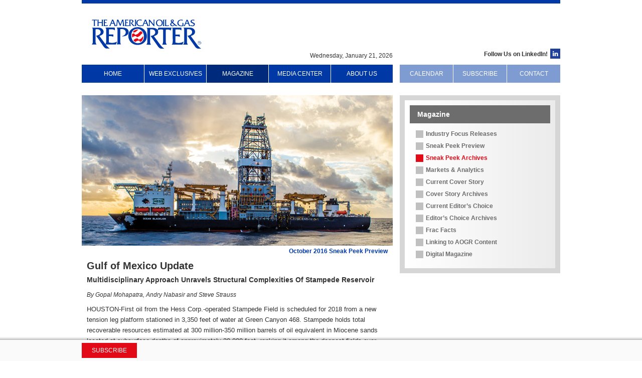

--- FILE ---
content_type: text/html; charset=UTF-8
request_url: https://www.aogr.com/magazine/sneak-peek-preview/multidisciplinary-approach-unravels-structural-complexities-of-stampede-res
body_size: 14632
content:

<!DOCTYPE html>
<html lang="en" class="content-box">
<head>
<title>Multidisciplinary Approach Unravels Stampede’s Structural Complexities</title>
<meta charset="utf-8"/>
<meta name="referrer" content="always"/>
<meta name="viewport" content="width=device-width, initial-scale=1.0">
<!-- Google Tag Manager -->
<script>(function(w,d,s,l,i){w[l]=w[l]||[];w[l].push({'gtm.start':new Date().getTime(),event:'gtm.js'});var f=d.getElementsByTagName(s)[0],j=d.createElement(s),dl=l!='dataLayer'?'&l='+l:'';j.async=true;j.src='https://www.googletagmanager.com/gtm.js?id='+i+dl;f.parentNode.insertBefore(j,f);})(window,document,'script','dataLayer','GTM-W6SRHGL');</script>
<!-- End Google Tag Manager -->
<meta name="title" property="og:title" content="Multidisciplinary Approach Unravels Stampede’s Structural Complexities"/>
<meta name="og:description" content="By integrating structural and stratigraphic interpretations, Hess is decoding complex geology to optimize development at its $6 billion Stampede project."/>
<meta name="og:type" content="website"/>
<meta name="description" property="og:description" content="By integrating structural and stratigraphic interpretations, Hess is decoding complex geology to optimize development at its $6 billion Stampede project."/>
<meta name="og:image" content="https://www.aogr.com/img/social-share.jpg"/>
<link rel="stylesheet" type="text/css" href="https://www.aogr.com/css/slick.css?1769044207">
<link rel="stylesheet" type="text/css" href="https://www.aogr.com/css/app.css?1769044207">
<link rel="stylesheet" type="text/css" href="https://www.aogr.com/css/jquery.fancybox.min.css">
<script>(function(i,s,o,g,r,a,m){i['GoogleAnalyticsObject']=r;i[r]=i[r]||function(){(i[r].q=i[r].q||[]).push(arguments)},i[r].l=1*new Date();a=s.createElement(o),m=s.getElementsByTagName(o)[0];a.async=1;a.src=g;m.parentNode.insertBefore(a,m)})(window,document,'script','//www.google-analytics.com/analytics.js','ga');ga('create','UA-965932-13','auto');ga('send','pageview');</script>
</head>
<body class="text-grey-dark text-xs">
<!-- Google Tag Manager (noscript) -->
<noscript><iframe src="https://www.googletagmanager.com/ns.html?id=GTM-W6SRHGL" height="0" width="0" style="display:none;visibility:hidden"></iframe></noscript>
<!-- End Google Tag Manager (noscript) -->
<div id="mobile-nav" class="bg-blue fixed flex flex-col h-screen left-0 max-w-xs overflow-scroll px-4 py-12 top-0 w-screen z-50 lg:hidden print:hidden">
<span id="nav-close" class="absolute cursor-pointer font-bold text-6xl text-white right-4 top-6">&times;</span>
<div class="footer_column w-full md:float-left mb-4 md:mt-4 sm:w-1/4" data-showing="false">
<h2 class="cursor-pointer font-bold mb-1 style_1 text-white text-xs md:cursor-auto">Web Exclusives </h2>
<ul class="hidden list-none mb-4 md:block">
<li class="pl-4 pt-4 md:pl-0 md:pt-0"><a class="footer_link leading-relaxed no-underline text-white text-xs md:leading-none" href="https://www.aogr.com/web-exclusives/us-rig-count">U.S. Rig Count</a></li>
<li class="pl-4 pt-4 md:pl-0 md:pt-0"><a class="footer_link leading-relaxed no-underline text-white text-xs md:leading-none" href="https://www.aogr.com/web-exclusives/us-frac-spread-count">U.S. Frac Spread Count</a></li>
<li class="pl-4 pt-4 md:pl-0 md:pt-0"><a class="footer_link leading-relaxed no-underline text-white text-xs md:leading-none" href="https://www.aogr.com/web-exclusives/exclusive-story/house-passes-speed-act-advancing-federal-permitting-reform">Web Exclusive 1: Permitting Reform</a></li>
<li class="pl-4 pt-4 md:pl-0 md:pt-0"><a class="footer_link leading-relaxed no-underline text-white text-xs md:leading-none" href="https://www.aogr.com/web-exclusives/exclusive-story/boem-holds-first-gulf-lease-sale-in-two-years">Web Exclusive 2: Offshore Leasing</a></li>
<li class="pl-4 pt-4 md:pl-0 md:pt-0"><a class="footer_link leading-relaxed no-underline text-white text-xs md:leading-none" href="https://www.aogr.com/web-exclusives/exclusive-story/archives/2026">Exclusive Story Archives</a></li>
<li class="pl-4 pt-4 md:pl-0 md:pt-0"><a class="footer_link leading-relaxed no-underline text-white text-xs md:leading-none" href="https://www.aogr.com/web-exclusives/linking-to-aogr-content">Linking to AOGR Content</a></li>
<li class="pl-4 pt-4 md:pl-0 md:pt-0"><a class="footer_link leading-relaxed no-underline text-white text-xs md:leading-none" href="https://www.aogr.com/web-exclusives/calendar">Calendar</a></li>
</ul>
</div>
<div class="footer_column w-full md:float-left mb-4 md:mt-4 sm:w-1/4" data-showing="false">
<h2 class="cursor-pointer font-bold mb-1 style_1 text-white text-xs md:cursor-auto">Magazine </h2>
<ul class="hidden list-none mb-4 md:block">
<li class="pl-4 pt-4 md:pl-0 md:pt-0"><a class="footer_link leading-relaxed no-underline text-white text-xs md:leading-none" href="https://www.aogr.com/magazine/industry-focus">Industry Focus Releases</a></li>
<li class="pl-4 pt-4 md:pl-0 md:pt-0"><a class="footer_link leading-relaxed no-underline text-white text-xs md:leading-none" href="https://www.aogr.com/magazine/sneak-peek-preview">Sneak Peek Preview</a></li>
<li class="pl-4 pt-4 md:pl-0 md:pt-0"><a class="footer_link leading-relaxed no-underline text-white text-xs md:leading-none" href="https://www.aogr.com/magazine/sneak-peek-preview/archives/2026">Sneak Peek Archives</a></li>
<li class="pl-4 pt-4 md:pl-0 md:pt-0"><a class="footer_link leading-relaxed no-underline text-white text-xs md:leading-none" href="https://www.aogr.com/magazine/markets-analytics">Markets &amp; Analytics</a></li>
<li class="pl-4 pt-4 md:pl-0 md:pt-0"><a class="footer_link leading-relaxed no-underline text-white text-xs md:leading-none" href="https://www.aogr.com/magazine/cover-story/five-market-trends-could-sharpen-future-recovery-rates">Current Cover Story</a></li>
<li class="pl-4 pt-4 md:pl-0 md:pt-0"><a class="footer_link leading-relaxed no-underline text-white text-xs md:leading-none" href="https://www.aogr.com/magazine/cover-story/archives/2026">Cover Story Archives</a></li>
<li class="pl-4 pt-4 md:pl-0 md:pt-0"><a class="footer_link leading-relaxed no-underline text-white text-xs md:leading-none" href="https://www.aogr.com/magazine/editors-choice/inherent-geologic-diversity-providing-plenty-of-targets-in-eagle-ford-shale-play">Current Editor&#8217;s Choice</a></li>
<li class="pl-4 pt-4 md:pl-0 md:pt-0"><a class="footer_link leading-relaxed no-underline text-white text-xs md:leading-none" href="https://www.aogr.com/magazine/editors-choice/archives/2026">Editor&#8217;s Choice Archives</a></li>
<li class="pl-4 pt-4 md:pl-0 md:pt-0"><a class="footer_link leading-relaxed no-underline text-white text-xs md:leading-none" href="https://www.aogr.com/magazine/frac-facts">Frac Facts</a></li>
<li class="pl-4 pt-4 md:pl-0 md:pt-0"><a class="footer_link leading-relaxed no-underline text-white text-xs md:leading-none" href="https://www.aogr.com/magazine/linking-to-aogr-content">Linking to AOGR Content</a></li>
<li class="pl-4 pt-4 md:pl-0 md:pt-0"><a class="footer_link leading-relaxed no-underline text-white text-xs md:leading-none" target="_blank" href="http://www.nxtbook.com/fx/mags/lastissue.php?mp=/nxtbooks/aogr/aogr">Digital Magazine</a></li>
</ul>
</div>
<div class="footer_column w-full md:float-left mb-4 md:mt-4 sm:w-1/4" data-showing="false">
<h2 class="cursor-pointer font-bold mb-1 style_1 text-white text-xs md:cursor-auto">Media Center </h2>
<ul class="hidden list-none mb-4 md:block">
<li class="pl-4 pt-4 md:pl-0 md:pt-0"><a class="footer_link leading-relaxed no-underline text-white text-xs md:leading-none" href="https://www.aogr.com/media-center/media-file">Media File</a></li>	<li class="pl-4 pt-4 md:pl-0 md:pt-0"><a class="footer_link leading-relaxed no-underline text-white text-xs md:leading-none" href="https://www.aogr.com/media-center/coming-next-month">Coming Next Month</a></li>	<li class="pl-4 pt-4 md:pl-0 md:pt-0"><a class="footer_link leading-relaxed no-underline text-white text-xs md:leading-none" href="https://www.aogr.com/media-center/classified-ad-requests">Classified Ad Requests</a></li>	<li class="pl-4 pt-4 md:pl-0 md:pt-0"><a class="footer_link leading-relaxed no-underline text-white text-xs md:leading-none" href="https://www.aogr.com/media-center/reprint-requests">Reprint Requests</a></li>
</ul>
</div>
<div class="footer_column w-full md:float-left mb-4 md:mt-4 sm:w-1/4" data-showing="false">
<h2 class="cursor-pointer font-bold mb-1 style_1 text-white text-xs md:cursor-auto">About Us </h2>
<ul class="hidden list-none mb-4 md:block">
<li class="pl-4 pt-4 md:pl-0 md:pt-0"><a class="footer_link leading-relaxed no-underline text-white text-xs md:leading-none" href="https://www.aogr.com/about-us/about-aogr">About AOGR</a></li>
<li class="pl-4 pt-4 md:pl-0 md:pt-0"><a class="footer_link leading-relaxed no-underline text-white text-xs md:leading-none" href="https://www.aogr.com/about-us/associations-we-serve">Associations We Serve</a></li>
<li class="pl-4 pt-4 md:pl-0 md:pt-0"><a class="footer_link leading-relaxed no-underline text-white text-xs md:leading-none" href="https://www.aogr.com/about-us/other-organizations">Other Organizations</a></li>
<li class="pl-4 pt-4 md:pl-0 md:pt-0"><a class="footer_link leading-relaxed no-underline text-white text-xs md:leading-none" href="https://www.aogr.com/about-us/contacts">Contacts</a></li>
<li class="pl-4 pt-4 md:pl-0 md:pt-0"><a class="footer_link leading-relaxed no-underline text-white text-xs md:leading-none" href="https://www.aogr.com/about-us/subscriptions">Subscriptions</a></li>
<li class="pl-4 pt-4 md:pl-0 md:pt-0"><a class="footer_link leading-relaxed no-underline text-white text-xs md:leading-none" href="https://www.aogr.com/about-us/privacy-policy">Privacy Policy</a></li>
<li class="pl-4 pt-4 md:pl-0 md:pt-0"><a class="footer_link leading-relaxed no-underline text-white text-xs md:leading-none" href="https://www.aogr.com/about-us/terms-of-use">Terms of Use</a></li>
<li class="pl-4 pt-4 md:pl-0 md:pt-0"><a class="footer_link leading-relaxed no-underline text-white text-xs md:leading-none" href="https://www.aogr.com/about-us/site-map">Site Map</a></li>
</ul>
</div>
<div class="footer_column float-left mb-4 lg:mt-4"><h2 class="cursor-pointer font-bold mb-1 style_1 text-xs lg:font-normal lg:text-2xl lg:text-white lg:uppercase"><a href="https://www.aogr.com/web-exclusives/calendar" class="text-white">Calendar</a></h2></div>
<div class="footer_column float-left mb-4 lg:mt-4"><h2 class="cursor-pointer font-bold mb-1 style_1 text-xs lg:font-normal lg:text-2xl lg:text-white lg:uppercase"><a href="https://www.aogr.com/about-us/subscriptions" class="text-white">Subscribe</a></h2></div>
<div class="footer_column float-left mb-4 lg:mt-4"><h2 class="cursor-pointer font-bold mb-1 style_1 text-xs lg:font-normal lg:text-2xl lg:text-white lg:uppercase"><a href="https://www.aogr.com/about-us/contacts" class="text-white">Contact</a></h2></div>
<a id="header-digital-magazine-link" class="absolute bg-red hidden py-2 right-0 text-center text-white top-3 uppercase w-48 lg:inline" target="_blank" href="http://www.nxtbook.com/fx/mags/lastissue.php?mp=/nxtbooks/aogr/aogr">Access Current E-Edition</a>
</div>
<div id="nav-web-exclusives-menu" class="hidden menu">
<div class="bg-no-repeat top"></div>
<div class="bg-repeat-y clearfix content">
<div class="column_left float-left inline">
<ul class="list-none">
<li class="mb-3"><a class="blue_link" href="https://www.aogr.com/web-exclusives/us-rig-count">U.S. Rig Count</a></li>
<li class="mb-3"><a class="blue_link" href="https://www.aogr.com/web-exclusives/us-frac-spread-count">U.S. Frac Spread Count</a></li>
<li class="mb-3"><a class="blue_link" href="https://www.aogr.com/web-exclusives/exclusive-story/house-passes-speed-act-advancing-federal-permitting-reform">Web Exclusive 1: Permitting Reform</a></li>
<li class="mb-3"><a class="blue_link" href="https://www.aogr.com/web-exclusives/exclusive-story/boem-holds-first-gulf-lease-sale-in-two-years">Web Exclusive 2: Offshore Leasing</a></li>
<li class="mb-3"><a class="blue_link" href="https://www.aogr.com/web-exclusives/exclusive-story/archives/2026">Exclusive Story Archives</a></li>
<li class="mb-3"><a class="blue_link" href="https://www.aogr.com/web-exclusives/linking-to-aogr-content">Linking to AOGR Content</a></li>
<li class="mb-3"><a class="blue_link" href="https://www.aogr.com/web-exclusives/calendar">Calendar</a></li>
</ul>
</div>
<div class="column_right float-left p-0">
<div class="clearfix entry p-3">
<img src="https://www.aogr.com/uploads/menu-images/W12-1_img_menu_we25.jpg" alt="" class="float-left mb-10px mr-10px">
<h2 class="mb-2 style_1 style_2 text-xs">December 2025 Exclusive Story</h2>
<p>House Passes SPEED Act, Advancing Federal Permitting Reform</p>
<p><a class="grey_link" href="https://www.aogr.com/web-exclusives/exclusive-story/house-passes-speed-act-advancing-federal-permitting-reform">Read More</a></p>
</div>	<div class="clearfix entry p-3">
<img src="https://www.aogr.com/uploads/menu-images/W12-2_img_menu_we25.jpg" alt="offshore drilling by drillship" class="float-left mb-10px mr-10px">
<h2 class="mb-2 style_1 style_2 text-xs">December 2025 Exclusive Story</h2>
<p>BOEM Holds First Gulf Lease Sale in Two Years</p>
<p><a class="grey_link" href="https://www.aogr.com/web-exclusives/exclusive-story/boem-holds-first-gulf-lease-sale-in-two-years">Read More</a></p>
</div>
</div>
</div>
<div class="bg-no-repeat bottom"></div>
</div>
<div id="nav-magazine-menu" class="hidden menu overflow-hidden">
<div class="bg-no-repeat top"></div>
<div class="bg-repeat-y content overflow-hidden">
<div class="column_left float-left inline">
<ul class="list-none">
<li class="mb-3"><a class="blue_link" href="https://www.aogr.com/magazine/industry-focus">Industry Focus Releases</a></li>
<li class="mb-3"><a class="blue_link" href="https://www.aogr.com/magazine/sneak-peek-preview">Sneak Peek Preview</a></li>
<li class="mb-3"><a class="blue_link" href="https://www.aogr.com/magazine/sneak-peek-preview/archives/2026">Sneak Peek Archives</a></li>
<li class="mb-3"><a class="blue_link" href="https://www.aogr.com/magazine/markets-analytics">Markets &amp; Analytics</a></li>
<li class="mb-3"><a class="blue_link" href="https://www.aogr.com/magazine/cover-story/five-market-trends-could-sharpen-future-recovery-rates">Current Cover Story</a></li>
<li class="mb-3"><a class="blue_link" href="https://www.aogr.com/magazine/cover-story/archives/2026">Cover Story Archives</a></li>
<li class="mb-3"><a class="blue_link" href="https://www.aogr.com/magazine/editors-choice/inherent-geologic-diversity-providing-plenty-of-targets-in-eagle-ford-shale-play">Current Editor&#8217;s Choice</a></li>
<li class="mb-3"><a class="blue_link" href="https://www.aogr.com/magazine/editors-choice/archives/2026">Editor&#8217;s Choice Archives</a></li>
<li class="mb-3"><a class="blue_link" href="https://www.aogr.com/magazine/frac-facts">Frac Facts</a></li>
<li class="mb-3"><a class="blue_link" href="https://www.aogr.com/magazine/linking-to-aogr-content">Linking to AOGR Content</a></li>
<li class="mb-3"><a class="blue_link" target="_blank" href="http://www.nxtbook.com/fx/mags/lastissue.php?mp=/nxtbooks/aogr/aogr">Digital Magazine</a></li>
</ul>
</div>
<div class="column_right float-left p-0">
<div class="clearfix entry overflow-hidden p-3">
<img src="https://www.aogr.com/uploads/menu-images/img-0126-cs-menu.jpg" alt="globe illustration on yellow background" class="float-left mb-10px mr-10px">
<h2 class="mb-2 style_1 style_2 text-xs">January 2026 Cover Story</h2>
<p>Five Market Trends Could Sharpen Future Recovery Rates</p>
<p class="mt-10px-neg"><a class="grey_link" href="https://www.aogr.com/magazine/cover-story/five-market-trends-could-sharpen-future-recovery-rates">Read More</a></p>
</div>
<div class="clearfix entry overflow-hidden p-3">
<img src="https://www.aogr.com/uploads/menu-images/img_ec_menu.png" alt="story_menu_image_alt}" class="float-left mb-10px mr-10px">
<h2 class="mb-2 style_1 style_2 text-xs">January 2026 Editor's Choice</h2>
<p>Inherent Geologic Diversity Providing Plenty Of Targets In Eagle Ford Shale Play</p>
<p class="mt-10px-neg"><a class="grey_link" href="https://www.aogr.com/magazine/editors-choice/inherent-geologic-diversity-providing-plenty-of-targets-in-eagle-ford-shale-play">Read More</a></p>
</div>
</div>
<div class="clear"></div>
</div>
<div class="bg-no-repeat bottom"></div>
</div>
<div id="nav-media-center-menu" class="hidden menu overflow-hidden">
<div class="bg-no-repeat top"></div>
<div class="bg-repeat-y content overflow-hidden">
<div class="column_left float-left inline">
<ul class="list-none">
<li class="mb-3"><a class="blue_link" href="https://www.aogr.com/media-center/media-file">Media File</a></li>	<li class="mb-3"><a class="blue_link" href="https://www.aogr.com/media-center/coming-next-month">Coming Next Month</a></li>	<li class="mb-3"><a class="blue_link" href="https://www.aogr.com/media-center/classified-ad-requests">Classified Ad Requests</a></li>	<li class="mb-3"><a class="blue_link" href="https://www.aogr.com/media-center/reprint-requests">Reprint Requests</a></li>
</ul>
</div>
<div class="column_right float-left p-0">
<div class="clearfix entry overflow-hidden p-3">
<img src="https://www.aogr.com/uploads/menu-images/2026_media_file_menu.png" alt="2026 AOGR Media File" class="float-left mb-10px mr-10px">
<h2 class="mb-2 style_1 style_2 text-xs">AOGR&#8217;s 2026 Media File</h2>
<p>is available for you now!</p>
<p><a class="grey_link" href="https://www.aogr.com/uploads/media-file-pdf/2026_AOGR_Media_File_1.pdf">Get it now.</a></p>
</div>
</div>
<div class="clear"></div>
</div>
<div class="bg-no-repeat bottom"></div>
</div>
<div id="nav-about-us-menu" class="hidden menu overflow-hidden">
<div class="bg-no-repeat top"></div>
<div class="bg-repeat-y content overflow-hidden">
<div class="column_left float-left inline">
<ul class="list-none">
<li class="mb-3"><a class="blue_link" href="https://www.aogr.com/about-us/about-aogr">About AOGR</a></li>
<li class="mb-3"><a class="blue_link" href="https://www.aogr.com/about-us/associations-we-serve">Associations We Serve</a></li>
<li class="mb-3"><a class="blue_link" href="https://www.aogr.com/about-us/other-organizations">Other Organizations</a></li>
<li class="mb-3"><a class="blue_link" href="https://www.aogr.com/about-us/contacts">Contacts</a></li>
<li class="mb-3"><a class="blue_link" href="https://www.aogr.com/about-us/subscriptions">Subscriptions</a></li>
<li class="mb-3"><a class="blue_link" href="https://www.aogr.com/about-us/privacy-policy">Privacy Policy</a></li>
<li class="mb-3"><a class="blue_link" href="https://www.aogr.com/about-us/terms-of-use">Terms of Use</a></li>
<li class="mb-3"><a class="blue_link" href="https://www.aogr.com/about-us/site-map">Site Map</a></li>
</ul>
</div>
<div class="column_right float-left p-0">
<div class="clearfix entry overflow-hidden p-3">
<img src="https://www.aogr.com/uploads/menu-images/menu_red_flag.png" alt="" class="float-left mb-10px mr-10px">
<h2 class="mb-2 style_1 style_2 text-xs">AOGR</h2>
<p>
The &ldquo;Better Business&rdquo; publication of the exploration, drilling, and production industry.</p>
<p><a class="grey_link" href="https://www.aogr.com/about-us/about-aogr">Read More</a></p>
</div>
</div>
<div class="clear"></div>
</div>
<div class="bg-no-repeat bottom"></div>
</div>
<div id="wrapper" class="mx-auto w-full lg:my-0">
<div id="header" class="flex items-center justify-between mx-auto p-4 relative w-11/12 z-10 md:w-5/6 lg:block lg:p-0 lg:w-auto print:flex-col">
<a id="header-logo" class="w-1/2 lg:absolute lg:left-5 lg:top-8 print:mx-auto" href="https://www.aogr.com/"><img src="https://www.aogr.com/img/logo.png" alt="AOGR Logo"/></a>
<div class="flex lg:hidden print:hidden">
<div id="header-mobile-menu-button" class="w-1/2 p-3 pr-0"><svg viewbox="0 0 78 68" class="cursor-pointer fill-current h-8 text-blue hover:text-blue-lighter"><use xlink:href="https://www.aogr.com/img/icons.svg#icon-hamburger"></use></svg></div>
</div>
<div id="header-date" class="bottom-3 hidden absolute lg:block print:block print:mx-auto print:static">Wednesday, January 21, 2026</div>
<div id="header-linkedin" class="bottom-3 hidden absolute lg:block print:block print:mx-auto print:static show-desktop"><a href="https://www.linkedin.com/company/american-oil-&-gas-reporter" target="_blank"><b>Follow Us on LinkedIn!</b> <img src="https://www.aogr.com/img/linkedin-icon.svg" alt="Follow Us on LinkedIn!"></a></div>
<div id="header-digital-magazine-popup" class="hidden p-5"><img src="https://www.aogr.com/img/logo.png" alt="AOGR Logo" style="float: left; margin-right: 20px;"/>Thanks for your interest in the digital version of AOGR! This new feature of aogr.com debuts in January 2012.</div>
</div><!-- #header -->
<div id="mainbody" class="mb-10 mx-auto w-11/12 md:w-5/6 lg:mb-0 lg:w-auto">
<div id="mainbody-nav-wrapper" class="hidden overflow-hidden lg:block">
<div id="mainbody-nav-left" class="float-left mainbody_nav">
<div class="float-left nav_link_container">
<a class="block border-r border-solid border-white h-6 nav_link no-underline text-center text-white uppercase nav_link_1 hover:bg-blue-dark lg:pt-3 bg-blue" id="nav-home" href="https://www.aogr.com/">Home</a>
</div>
<div class="float-left nav_link_container">
<a class="block border-r border-solid border-white h-6 nav_link no-underline text-center text-white uppercase nav_link_1 hover:bg-blue-dark lg:pt-3 bg-blue" id="nav-web-exclusives" href="https://www.aogr.com/web-exclusives/exclusive-story/house-passes-speed-act-advancing-federal-permitting-reform">Web Exclusives</a>
</div>
<div class="float-left nav_link_container">
<a class="block border-r border-solid border-white h-6 nav_link no-underline text-center text-white uppercase nav_link_1 hover:bg-blue-dark lg:pt-3 bg-blue-dark" id="nav-magazine" href="https://www.aogr.com/magazine/cover-story/five-market-trends-could-sharpen-future-recovery-rates">Magazine</a>
</div>
<div class="float-left nav_link_container">
<a class="block border-r border-solid border-white h-6 nav_link no-underline text-center text-white uppercase nav_link_1 hover:bg-blue-dark lg:pt-3 bg-blue" id="nav-media-center" href="https://www.aogr.com/media-center">Media Center</a>
</div>
<div class="float-left nav_link_container">
<a class="block h-6 nav_link no-underline text-center text-white uppercase nav_link_1 hover:bg-blue-dark lg:pt-3 bg-blue" id="nav-about-us" href="https://www.aogr.com/about-us">About Us</a>
</div>
</div><!-- .mainbody_nav -->
<div id="mainbody-nav-right" class="float-right mainbody_nav">
<div class="float-left nav_link_container">
<a class="bg-blue-lighter block border-r border-solid border-white h-6 nav_link no-underline text-center text-white uppercase nav_link_2 hover:bg-blue-light lg:pt-3" id="nav-calendar" href="https://www.aogr.com/web-exclusives/calendar/2026">Calendar</a>
</div>
<div class="float-left nav_link_container">
<a class="bg-blue-lighter block border-r border-solid border-white h-6 nav_link no-underline text-center text-white uppercase nav_link_2 hover:bg-blue-light lg:pt-3" id="nav-subscribe" href="https://www.aogr.com/about-us/subscriptions">Subscribe</a>
</div>
<div class="float-left nav_link_container">
<a class="bg-blue-lighter block h-6 nav_link no-underline text-center text-white uppercase nav_link_2 hover:bg-blue-light lg:pt-3" id="nav-contact" href="https://www.aogr.com/about-us/contacts">Contact</a>
</div>
</div><!-- .mainbody_nav -->
</div>
<span class="hidden lg:block">
<div id="leaderboard-ad-container" class="mb-3 mx-auto lg:overflow-hidden">
<div class="leaderboard_ad">
<!-- Revive Adserver test Asynchronous JS Tag - Generated with Revive Adserver v6.0.2 -->
<ins data-revive-zoneid="227" data-revive-id="b3afdbdce160d88f19e38520712387a5"></ins>
<script async src="https://ads.aogr.com/delivery/asyncjs.php"></script>
</div>
</div>
</span>
<div id="mainbody-column-left" class="lg:float-left lg:mb-16">
<span class="lg:hidden print:hidden">
<span class="md:hidden">
<div class="ads_container flex flex-col items-start mt-4 overflow-hidden lg:hidden">
<div class="ad_container bg-grey-lighter clearfix w-auto mx-auto">
<!-- Revive Adserver test Asynchronous JS Tag - Generated with Revive Adserver v6.0.2 -->
<ins data-revive-zoneid="298" data-revive-id="b3afdbdce160d88f19e38520712387a5"></ins>
</div>
<div class="ad_container bg-grey-lighter clearfix w-auto mx-auto">
<!-- Revive Adserver test Asynchronous JS Tag - Generated with Revive Adserver v6.0.2 -->
<ins data-revive-zoneid="299" data-revive-id="b3afdbdce160d88f19e38520712387a5"></ins>
</div>
<div class="ad_container bg-grey-lighter clearfix w-auto mx-auto last m-0">
<!-- Revive Adserver test Asynchronous JS Tag - Generated with Revive Adserver v6.0.2 -->
<ins data-revive-zoneid="300" data-revive-id="b3afdbdce160d88f19e38520712387a5"></ins>
</div>
<script async src="https://ads.aogr.com/delivery/asyncjs.php"></script>
</div>
</span>
<span class="hidden md:block lg:hidden">
<div class="ads_container clearfix flex flex-col items-center justify-around mt-4 mx-auto overflow-hidden tablet lg:hidden">
<div class="ad_container bg-grey-lighter clearfix inline-block w-auto">
<!-- Revive Adserver Asynchronous JS Tag - Generated with Revive Adserver v6.0.2 -->
<ins data-revive-zoneid="301" data-revive-id="b3afdbdce160d88f19e38520712387a5"></ins>
</div>
<div class="flex justify-around w-full">
</div>
<div class="ad_container bg-grey-lighter clearfix w-auto">
<!-- Revive Adserver Asynchronous JS Tag - Generated with Revive Adserver v6.0.2 -->
<ins data-revive-zoneid="302" data-revive-id="b3afdbdce160d88f19e38520712387a5"></ins>
</div>
<div class="ad_container bg-grey-lighter clearfix w-auto last m-0">
<!-- Revive Adserver Asynchronous JS Tag - Generated with Revive Adserver v6.0.2 -->
<ins data-revive-zoneid="303" data-revive-id="b3afdbdce160d88f19e38520712387a5"></ins>
</div>
<script async src="https://ads.aogr.com/delivery/asyncjs.php"></script>
</div>
</span>
</span>
<div id="header-image"><img src="https://www.aogr.com/uploads/headers/7-11_img_top_sp1016.jpg" alt="" class="mx-auto"/></div>
<div class="mainbody_wrapper mt-8 mx-auto relative lg:mt-30px lg:my-0 lg:mx-10px">
<div class="story_title">October 2016 Sneak Peek Preview</div>
<h1 class="mb-4 mb-10px style_1 style_2 text-xl">Gulf of Mexico Update</h1>
<h2 class="mb-4 style_3 text-sm">Multidisciplinary Approach Unravels Structural Complexities Of Stampede Reservoir</h2>
<h3 class="font-normal italic mb-3 style_1 text-xs">By Gopal Mohapatra, Andry Nabasir and Steve Strauss</h3>
<div class="wysiwyg">
<p>
HOUSTON-First oil from the Hess Corp.-operated Stampede Field is scheduled for 2018 from a new tension leg platform stationed in 3,350 feet of water at Green Canyon 468. Stampede holds total recoverable resources estimated at 300 million-350 million barrels of oil equivalent in Miocene sands located at subsurface depths of approximately 30,000 feet, ranking it among the deepest fields ever developed in the Gulf of Mexico.</p>
<p>
The TLP is designed to support two export risers and multiple production risers connected to subsea well centers. The initial plan calls for six producing wells and four injection wells, with daily topside processing throughput capacities of 80,000 barrels of oil, 100,000 barrels of water injection, and 40 million cubic feet of produced gas.Three key issues in developing the Stampede Field are reservoir compartmentalization, stratigraphic complexity, and fluid contact uncertainty. These issues have been studied in detail by integrating structural and stratigraphic interpretation, and using state-of-the-art dual-coil 3-D seismic data, fault-seal analysis, and pressure and fluid data from wells, core data and logs.</p>
<p>
The products and knowledge from this integration effort were incorporated into a geological model that honors the data and observations to capture all uncertainties and their ranges. The focus of this effort included trap geometry, the sealing capability of faults, the depositional environment, facies distribution, geochemical fluid analysis, and oil/water contact (OWC) estimates. The model then was applied for flow simulation, resulting in the 10-well &ldquo;base case&rdquo; development plan.</p>
<p>
This multidisciplinary effort to optimize the Stampede Field&rsquo;s development allowed the project co-owners to:</p>
<ul>
<li>
Incorporate fault seal-related compartmentalization into the simulation model;</li>
<li>
Properly represent facies types in the geological model; and</li>
<li>
Better understand the compartments and associated OWCs, and understand their impact on flow simulation/field development.</li>
</ul>
<p>
<strong>Trap And Fill</strong></p>
<p>
<div class="border border-box border-grey-lighter border-solid caption float-right mb-10px ml-10px p-1 w-full lg:overflow-hidden sm:w-338">
<div class="text_top">
<p>
<strong>FIGURE 1</strong></p>
<p style="text-align: center;">
<strong>Legacy Depth Structure Map of Gff40s Main Reservoir Zone</strong></p>
</div>
<div class="image relative lg:overflow-hidden">
<a href="https://www.aogr.com/uploads/content/1-7-11_fig1_sp1016.jpg" data-fancybox="https://www.aogr.com/uploads/content/1-7-11_fig1_sp1016.jpg">
<img src="https://www.aogr.com/uploads/content/1-7-11_fig1_sp1016.jpg" alt="" class="float-left">
</a>
</div>
</div></p>
<p>
The Stampede Field is a four-way structural closure segmented by faults in Green Canyon blocks 468, 511 and 512. Figure 1 shows a legacy depth structure map of the main reservoir (the middle Miocene Gff40s) from wide-azimuth 3-D seismic data. It also denotes the discovery and appraisal wells. Note the absence of faults in the western flank of the structure.</p>
<p>
The structure formed as a four-way turtle in response to salt withdrawal from the basin. The evacuated salt formed an approximately 15,000 foot-thick canopy over the structure. Below the salt canopy is a 9,000 foot-thick section (from the base of salt to the base of the reservoir sands) that is composed of deepwater shale and turbidite sand packages in the upper/middle Miocene reservoir. As shown in the dual-coil seismic image in Figure 2, the three key pay intervals in the faulted, four-way structure are the middle Miocene (Serravallian) Gff10s, Gff40s and Sh20s.</p>
<p>
<div class="border border-box border-grey-lighter border-solid caption float-right mb-10px ml-10px p-1 w-full lg:overflow-hidden sm:w-338">
<div class="text_top">
<p>
<strong>FIGURE 2</strong></p>
<p style="text-align: center;">
<strong>Dual-Coil 3-D Image of Stampede Field (Gff10s, Gff40s and Sh20s Reservoir Zones)</strong></p>
</div>
<div class="image relative lg:overflow-hidden">
<a href="https://www.aogr.com/uploads/content/2-7-11_fig2_sp1016.jpg" data-fancybox="https://www.aogr.com/uploads/content/2-7-11_fig2_sp1016.jpg">
<img src="https://www.aogr.com/uploads/content/2-7-11_fig2_sp1016.jpg" alt="" class="float-left">
</a>
</div>
</div></p>
<p>
Four wells with several sidetracks were drilled to discover and appraise the field, but none of the wells penetrated oil/water contact. Multiple fluid contacts were inferred from pressure data in the wells, implying that reservoir compartmentalization was difficult to support with faults mapped from existing seismic data.</p>
<p>
The low-resolution seismic data (including both narrow- and wide-azimuth 3-D) also made it difficult to discern stratigraphic changes that could create flow barriers or compartmentalization. As a result, engineered faults from previous geological models were used to explain pressure differences between wells.</p>
<p>
However, with the latest 3-D dual-coil seismic data, more small offset faults could be mapped, which helped explain some of the pressure differences observed. Fault seal analysis was performed to understand the flow barrier capability of faults, and this information was incorporated into the simulation model.</p>
<p>
Filling the geological model with reservoir facies had its own challenges; the size and extent of the depositional fill and rock types in the fill were problematic. In addition, a process was needed to populate the geological model representing the fill, which also proved challenging.</p>
<p>
The depositional setting for the reservoir pay zones varied from unconfined to weakly confined deepwater channel systems in a salt withdrawal basin. With the help of outcrop analogs, we interrogated seismic data to define the depositional environment boundaries. Despite several penetrations in the reservoir zones, there still was uncertainty in facies typing and fluid contacts. Consequently, core data, logs, fluid parameters and regional analogs were used as part of a multidisciplinary approach to reduce facies type and fluid contact uncertainties.</p>
<p>
This process of integrating data and information from a variety of sources, tools and methods in the geological and flow simulation model greatly increased our understanding of the geology and petrophysics behind the workflow.</p>
<p>
<div class="border border-box border-grey-lighter border-solid caption float-right mb-10px ml-10px p-1 w-full lg:overflow-hidden sm:w-338">
<div class="text_top">
<p>
<strong>FIGURE 3</strong></p>
<p style="text-align: center;">
<strong>Multidisciplinary Workflow for Building the Simulation Model</strong></p>
</div>
<div class="image relative lg:overflow-hidden">
<a href="https://www.aogr.com/uploads/content/3-7-11_fig3_sp1016.jpg" data-fancybox="https://www.aogr.com/uploads/content/3-7-11_fig3_sp1016.jpg">
<img src="https://www.aogr.com/uploads/content/3-7-11_fig3_sp1016.jpg" alt="" class="float-left">
</a>
</div>
</div></p>
<p>
<strong>Improved Trap Definition, Fault Seal</strong></p>
<p>
Figure 3 illustrates the multidisciplinary approach adopted to build the simulation model to address each of the key challenges involved in field development. Some of the key aspects of the work can be summarized as building the container (delineating trap and fault sealing), filling the container (resolving stratigraphic complexities), and filling the reservoir (reducing uncertainties related to compartmentalization and fluid contact).</p>
<p>
As the flanks of Stampede Field&rsquo;s four-way turtle structural trap subsided in response to salt withdrawal, crestal faults were created as a result of structural &ldquo;flexuring.&rdquo; The faults were both short and long, with some long enough to offset the base of the salt. To accurately estimate in-place resources and understand field compartmentalization, the structure&rsquo;s shape had to be interpreted accurately and every possible fault had to be mapped correctly. In turn, structure shape and fault maps depend on acquiring a good seismic image.</p>
<p>
Seismic image quality in subsalt environments generally is impacted adversely by the overlying salt geometry. In Stampede, while the center of the field was well-imaged, the flanks generally were not because of steep salt flanks, faulted base salt, intrasalt inclusions, etc. Previous seismic images, including WAZ data, were not clear enough to reliably map the flanks of the structure and identify small offset faults. Because of the low-frequency content (about 12 hertz) of the seismic data, the presence of subseismic faults could not be ruled out.</p>
<p>
Both NAZ and WAZ seismic data were used in the exploration and appraisal phases, which involved limited subsurface illumination. As a result, while the central part of the trap was imaged relatively well, the peripheral part of the traps&ndash;especially in the north and northwest&ndash;were imaged poorly.</p>
<p>
Dual-coil 3-D seismic data licensed during the field development phase showed an overall imaging improvement. We used dual-coil seismic and its derivative attributes to map the structural flanks more accurately and to delineate small offset faults that could be flow-baffles/barriers causing possible compartmentalization.</p>
<p>
<div class="border border-box border-grey-lighter border-solid caption float-right mb-10px ml-10px p-1 w-full lg:overflow-hidden sm:w-338">
<div class="text_top">
<p>
<strong>FIGURE 4</strong></p>
<p style="text-align: center;">
<strong>Current Depth Structure Map of Gff40s Reservoir Zone Using Dual-Coil 3-D Data</strong></p>
</div>
<div class="image relative lg:overflow-hidden">
<a href="https://www.aogr.com/uploads/content/4-7-11_fig4_sp1016.jpg" data-fancybox="https://www.aogr.com/uploads/content/4-7-11_fig4_sp1016.jpg">
<img src="https://www.aogr.com/uploads/content/4-7-11_fig4_sp1016.jpg" alt="" class="float-left">
</a>
</div>
</div></p>
<p>
Figure 4 shows the current depth structure map of the Gff40s main reservoir zone using dual-coil seismic data. Compared with the legacy structure map in Figure 1, it shows new faults mapped on the northwest and central sections of the field. Discovery and appraisal well location and trajectories also are shown.</p>
<p>
The ability of a fault to be a seal or flow barrier depends on various factors, including its extent, offset, lithology, and the nature of juxtaposition. Although several faults were mapped with dual-coil seismic, it also was necessary to perform a numerical modeling test to determine their ability to seal. Accordingly, 3-D multifault seal analysis was conducted for this purpose.</p>
<p>
Structural maps, faults, and the geological model with lithology derived from drilled wells and extrapolated across the fields were input into the seal analysis. Fault properties such as throw distribution, shale gouge ratio (SGR), fault zone thickness, and fault zone permeability were calculated and analyzed.</p>
<p>
The analysis indicated that faults with large local throws resulted in a low frequency of sand versus sand windows, faults with small local throws had minimal impact on cross-fault flow, and variations in cross-fault flow capacity changed along strike as the throw and related fault thickness changed. Keeping these mixed behaviors of the faults in mind, fault transmissibility multiplier (FTM) distributions were calculated for each fault and exported into the flow simulation model. This approach was a more realistic depiction of flow through faults than simple &ldquo;seal&rdquo; or &ldquo;leak&rdquo; fault categorizations.</p>
<p>
Figure 5 shows the SGR and FTM distributions for the fault shown in red in the inset map at bottom center. Displays are along the fault plane. High FTM values indicate flow across the fault.</p>
<p>
<div class="border border-box border-grey-lighter border-solid caption float-right mb-10px ml-10px p-1 w-full lg:overflow-hidden sm:w-338">
<div class="text_top">
<p>
<strong>FIGURE 5</strong></p>
<p style="text-align: center;">
<strong>Shale Gouge Ratio (Left) and Fault Transmissibility Multipliers (Right) For Fault Shown in Red in Inset Map (Bottom Center)</strong></p>
</div>
<div class="image relative lg:overflow-hidden">
<a href="https://www.aogr.com/uploads/content/5-7-11_fig5_sp1016.jpg" data-fancybox="https://www.aogr.com/uploads/content/5-7-11_fig5_sp1016.jpg">
<img src="https://www.aogr.com/uploads/content/5-7-11_fig5_sp1016.jpg" alt="" class="float-left">
</a>
</div>
</div></p>
<p>
<strong>Fill And Facies Distribution</strong></p>
<p>
The three middle Miocene reservoir intervals (Sh20s, Gff40s and Gff10s) in Stampede consist of deepwater turbiditic sands. As noted, the basin started to develop in response to sediments coming in from the north and pushing the salt out to create space. There was a considerable clastic sediment input into the Stampede basin during the lower and middle Miocene period. The depositional environment for these sands changed from an unconfined channel setting in Sh20s to an increasingly confined channel setting in Gff10s as the basin itself became more confined with developing salt highs on the flanks.</p>
<p>
Seismic data were used to determine the lateral extent of the reservoir intervals and their axial, off-axial, and marginal settings. However, the data did not have high enough resolution to determine the details of the facies distribution in the reservoir. To compensate, core data from the reservoir intervals and logs along with outcrop analogs from similar deepwater depositional settings were used to determine facies geometries and distribution.</p>
<p>
<div class="border border-box border-grey-lighter border-solid caption float-right mb-10px ml-10px p-1 w-full lg:overflow-hidden sm:w-338">
<div class="text_top">
<p>
<strong>FIGURE 6</strong></p>
<p style="text-align: center;">
<strong>Facies Population Approach for Gff40s Reservoir Zone</strong></p>
</div>
<div class="image relative lg:overflow-hidden">
<a href="https://www.aogr.com/uploads/content/6-7-11_fig6_sp1016.jpg" data-fancybox="https://www.aogr.com/uploads/content/6-7-11_fig6_sp1016.jpg">
<img src="https://www.aogr.com/uploads/content/6-7-11_fig6_sp1016.jpg" alt="" class="float-left">
</a>
</div>
</div></p>
<p>
Figure 6 illustrates the multipoint statistics (MPS) facies population approach applied for each reservoir zone to build the geological model. The Gff40s zone is shown here, with the depositional environment scheme, facies elements, and their proportion used for object definition, training image and the final facies model. An object was defined with depositional facies elements (e.g., channel axis, median lobes, etc.), and a training image was constructed using that object. The training image was used to control the facies population in the 3-D geologic model.</p>
<p>
Porosity was calculated from logs and calibrated by core data, and permeability was calculated using porosity/permeability transformation functions derived from core data. Facies population controlled porosity and permeability distribution in the geologic model.</p>
<p>
<strong>Reservoir Compartmentalization</strong></p>
<p>
In addition to none of the Stampede exploration or appraisal wells penetrating OWC in any of the three reservoirs, a lack of pressure data from the &ldquo;wet&rdquo; zones in these intervals made estimating OWC more difficult. To compensate, we used log and core-based saturation data and modular dynamics tester pressures in a multidisciplinary tool, Geo2Flow, to identify reservoir compartments and free water levels (FWLs).</p>
<p>
FWL estimation uses J-functions that couple porosity, permeability and saturations. Each well was fit separately to core-derived J-curves to come up with an FWL. Similar FWLs then were noted between the wells to determine possible compartments. The work suggested five compartments as a best estimate case in the Gff40s main reservoir.</p>
<p>
<div class="border border-box border-grey-lighter border-solid caption float-right mb-10px ml-10px p-1 w-full lg:overflow-hidden sm:w-338">
<div class="text_top">
<p>
<strong>FIGURE 7</strong></p>
<p style="text-align: center;">
<strong>Depth Structure Map of Gff40s Reservoir with Compartments And Estimated Oil/Water Contact Depths</strong></p>
</div>
<div class="image relative lg:overflow-hidden">
<a href="https://www.aogr.com/uploads/content/7-7-11_fig7_sp1016.jpg" data-fancybox="https://www.aogr.com/uploads/content/7-7-11_fig7_sp1016.jpg">
<img src="https://www.aogr.com/uploads/content/7-7-11_fig7_sp1016.jpg" alt="" class="float-left">
</a>
</div>
</div></p>
<p>
Figure 7 illustrates the outcome of the integration effort at the Stampede Field. It displays the updated depth structure map of the Gff40s reservoir with five compartments (identified by pink dashed lines) and their estimated OWC depths (blue dashed lines). Compartment C1 is an aquifer.</p>
<p>
As part of the integration effort, geochemical analysis of fluids in the wells was incorporated to help better understand compartmentalization. Alkyl-benzene analyses for the reservoirs in the wells also supported the reservoir compartment and connectivity interpretation.</p>
<p>
<strong>Integrating Higher-Order Details</strong></p>
<p>
Dual-coil seismic data enabled us to map new faults and extract higher-order reservoir details. A multifault seal analysis provided information on fault trans&shy;missibility, which was used dynamically in the flow simulation model. Integrating information from seismic with rock properties derived from logs, cores and outcrop analogs yielded a better understanding of variabilities in reservoir parameters and their portrayal in the geologic model. Tools such as Geo2Flow helped us combine rock and fluid properties to estimate fluid contacts.</p>
<p>
All of these data and tools led to building a more realistic geologic simulation model and achieving a better understanding of the uncertainties associated with developing the Stampede Field. Based on the results of the simulation model, the field development plan could be finalized with the six producing and four injection wells as the base case.</p>
<p>
The integrated workflow applied to optimize the development plan demonstrates that dual-coil seismic data can provide a better and more detailed picture of the subsurface, and that compartmentalization caused by faulting can be represented more realistically in the model through FTMs. An MPS approach is an ideal way to incorporate log, core and analog data into facies population.</p>
<p>
In the absence of penetrated OWCs, the project showed that compartments and OWC estimates were better constrained by integrating pressure, water saturation and geochemistry data along with seismic interpretation.</p>
<p>
Going forward, we intend to update the model with data every time we drill a development well. This should help refine the drilling and completion plans for future wells and optimize the performance of the Stampede Field.</p>
<p>
<strong>Editor&rsquo;s Note:</strong> The authors acknowledge WesternGeco for permission to use the seismic images in this article, as well as the contributions of subject matter experts on the Stampede project management team, and in the technology and excellence group at Hess.</p>
<p style="text-align: justify;">
<img alt="" class="image_left" src="https://www.aogr.com/uploads/content/7-11_bio_g.mohapatra_sp1016.jpg" style="width: 100px; height: 138px;"/>&nbsp;<strong>GOPAL MOHAPATRA</strong> is a geophysical adviser at Hess Corporation in Houston, where he is involved in generating exploration leads, maturing leads into drillable prospects, and drilling in the deepwater Gulf of Mexico. He is the lead geophysicist for the Stampede project looking after seismic processing, salt/velocity model building, seismic interpretation, and well planning and monitoring. Before joining Hess in 2007, Mohapatra served for 10 years at ExxonMobil as a deepwater exploration geophysicist in the Gulf of Mexico and Angola. He holds a B.S. and an M.S. in geoscience/geophysics from IIT Kharagpur, a Ph.D. in geophysics from the University of Arizona, and an M.B.A. in international finance from the University of Houston.</p>
<div class="clear" style="text-align: justify;">
&nbsp;</div>
<p style="text-align: justify;">
<img alt="" class="image_left" src="https://www.aogr.com/uploads/content/7-11_bio_a.nabasir_sp1016.jpg" style="width: 100px; height: 138px;"/>&nbsp;<strong>ANDRY NABASIR </strong>is a geological adviser at Hess Corporation, focused on deepwater field development projects in the Gulf of Mexico. Before joining Hess in 2012, he served as a geological adviser at Chevron in the United States, Angola and Indonesia. He began his career in 1990 as a development/well-site geologist at PT Caltex Pacific Indonesia, and subsequently served the company as senior development geologist.</p>
<div class="clear" style="text-align: justify;">
&nbsp;</div>
<p style="text-align: justify;">
<img alt="" class="image_left" src="https://www.aogr.com/uploads/content/7-11_bio_s.strauss_sp1016.jpg" style="width: 100px; height: 138px;"/>&nbsp;<strong>STEVE STRAUSS </strong>is senior reservoir engineering adviser at Hess Corporation. He joined Hess in 2005 working on Bakken Shale and deepwater Gulf of Mexico development projects. After two years as senior operations engineer for conventional and unconventional plays at Vitruvian Exploration, Strauss returned to Hess in 2012. He began his career at Mobil, followed by Conoco, where he served for 21 years as an engineer and senior reservoir engineer. Strauss holds a B.S. in petroleum engineering from Texas A&amp;M University.</p>
<p>
&nbsp;</p>
<p>
&nbsp;</p>
<p>
<img alt="" class="class left" src="https://www.aogr.com/uploads/content/light-grey-division-line.png" style="width: 620px; height: 3px;"/></p>
<h2>
Stampede Is Setting Gulf Of Mexico Records<br/>
&nbsp;</h2>
<p>
How deep is the reservoir at Stampede Field?</p>
<p>
Consider that the distance between the seafloor and the pay intervals exceeds the vertical height of Mount Everest, with the wells extending roughly 5.5 miles into the subsurface&ndash;including through 15,000 feet of salt. Given its extraordinary depth, Stampede is set to establish multiple Gulf of Mexico depth records when it commences production in 2018, including for the gas lift system to raise the produced oil to surface and the water injection system to maintain reservoir pressures.</p>
<p>
The $6 billion project combines the Pony and Knotty Head discoveries into a single development. Knotty Head and Pony were discovered in 2005 and 2006, respectively. The two fields were conceived as stand-alone projects by their respective operators, but as 100 percent owner of Pony, Hess executed a joint operating agreement in 2012 with Nexen Petroleum and its partners on Knotty Head to merge the projects, with Hess appointed operator.</p>
<p>
The front-end engineering and design for the project started in 2013, and the final investment decision was made in October 2014. Partners are Hess, Nexen, Unocal (Chevron) and Statoil, each holding a 25 percent working interest.</p>
<p>
With a total depth of 34,189 feet, the Knotty Head No. 1 discovery well in Green Canyon Block 512 was the deepest well drilled at that time in the Gulf. It encountered approximately 600 feet of net oil pay. A sidetrack was drilled 4,500 feet to the south of the discovery well, reaching 32,986 feet TD and encountering 400 feet of net oil pay.</p>
<p>
<div class="border border-box border-grey-lighter border-solid caption float-right mb-10px ml-10px p-1 w-full lg:overflow-hidden sm:w-338">
<div class="image relative lg:overflow-hidden">
<a href="https://www.aogr.com/uploads/content/8_sidebar_img1_sp1016.jpg" data-fancybox="https://www.aogr.com/uploads/content/8_sidebar_img1_sp1016.jpg">
<img src="https://www.aogr.com/uploads/content/8_sidebar_img1_sp1016.jpg" alt="" class="float-left">
</a>
</div>
<div class="text_bottom">
<p style="text-align: justify;">
<strong>The dual-coil 3-D seismic section on top and its flattened version on bottom show the complex depositional environment of the Stampede Field&rsquo;s main reservoir, the middle Miocene Gff40s. The fault-segmented, four-way structural closure was formed in response to salt withdrawal from the basin, with the evacuated salt creating a 2.5 mile-thick canopy over the structure.</strong></p>
</div>
</div></p>
<p>
The Pony No.1, drilled to 32,448 feet TD in Green Canyon 468, encountered 475 feet of oil-saturated sandstone. The Pony No. 1 sidetrack was drilled 2,700 feet northeast of the discovery well, reaching 30,634 feet TD and encountering 280 feet of pay. The Pony No. 2 appraisal, located 1.5 miles northwest of the No. 1 well, was drilled to 32,900 feet TD. It was followed by the No. 2 sidetrack 7,400 feet northwest of the discovery well, which was drilled to 33,362 feet TD.</p>
<p>
Diamond Offshore Drilling&rsquo;s <em>Ocean BlackLion</em> new-build drill ship began operations at Stampede late last year under a four-year contract with Hess, and the contractor&rsquo;s <em>Ocean BlackRhino</em> is scheduled to enter service later this year at the field under a three-year contract.</p>
<p>
The 10-well field development involves six subsea production wells and four water injection wells from two subsea drill centers. The wells will be tied back to the Stampede TLP with a designed topside weight of 11,500 tons. Modec International is providing the engineering, procurement, construction management, and commissioning services for the TLP.</p>
<p>
The hull is being constructed in South Korea by Samsung Heavy Industries. Wood Group Mustang is performing the topsides engineering. The topsides are being built at Kiewit Offshore Services&rsquo; yard in Ingleside, Tx.</p>
<p>
Other key contractors on the project include Intecsea, Proserv, Oceaneering, 2H Offshore, Subsea 7, and Vallourec. Enbridge is constructing and will operate an 18-inch, 16-mile pipeline lateral that originates at Green Canyon Block 468 to transport Stampede crude oil to a third-party system.</p>
</div>
</div>
<div class="article_subscribe bg-grey-lightest overflow-hidden">
<p>For other great articles about exploration, drilling, completions and production, <a href="https://www.aogr.com/about-us/subscriptions" class="underline">subscribe to <i>The American Oil & Gas Reporter</i></a> and bookmark <a class="underline" href="https://www.aogr.com/">www.aogr.com</a>.</p>
</div>
<div class='shareaholic-canvas mx-auto w-10/12 lg:w-auto' data-app='share_buttons' data-app-id='5484139'></div>
<div class="lg:hidden print:hidden mt-10px">
<div class="bg-grey-lighter border-box grey_box mb-4 mx-auto p-10px overflow-hidden w-full">
<div class="grey_box_content gbc_2 overflow-hidden w-full">
<div class="font-bold gbc_2_header text-white">Magazine</div>
<div class="gbc_2_content">
<div class="side_nav_link_container"><a class="side_nav_link" href="https://www.aogr.com/magazine/industry-focus"><span class="bullet"></span>Industry Focus Releases</a></div>
<div class="side_nav_link_container"><a class="side_nav_link" href="https://www.aogr.com/magazine/sneak-peek-preview"><span class="bullet"></span>Sneak Peek Preview</a></div>
<div class="side_nav_link_container"><a class="side_nav_link side_nav_link_selected" href="https://www.aogr.com/magazine/sneak-peek-preview/archives/2026"><span class="bullet"></span>Sneak Peek Archives</a></div>
<div class="side_nav_link_container"><a class="side_nav_link" href="https://www.aogr.com/magazine/markets-analytics"><span class="bullet"></span>Markets &amp; Analytics</a></div>
<div class="side_nav_link_container"><a class="side_nav_link" href="https://www.aogr.com/magazine/cover-story/five-market-trends-could-sharpen-future-recovery-rates"><span class="bullet"></span>Current Cover Story</a></div>
<div class="side_nav_link_container"><a class="side_nav_link" href="https://www.aogr.com/magazine/cover-story/archives/2026"><span class="bullet"></span>Cover Story Archives</a></div>
<div class="side_nav_link_container"><a class="side_nav_link" href="https://www.aogr.com/magazine/editors-choice/inherent-geologic-diversity-providing-plenty-of-targets-in-eagle-ford-shale-play"><span class="bullet"></span>Current Editor&#8217;s Choice</a></div>
<div class="side_nav_link_container"><a class="side_nav_link" href="https://www.aogr.com/magazine/editors-choice/archives/2026"><span class="bullet"></span>Editor&#8217;s Choice Archives</a></div>
<div class="side_nav_link_container"><a class="side_nav_link" href="https://www.aogr.com/magazine/frac-facts"><span class="bullet"></span>Frac Facts</a></div>
<div class="side_nav_link_container"><a class="side_nav_link" href="https://www.aogr.com/magazine/linking-to-aogr-content"><span class="bullet"></span>Linking to AOGR Content</a></div>
<div class="side_nav_link_container"><a class="side_nav_link" href="http://www.nxtbook.com/fx/mags/lastissue.php?mp=/nxtbooks/aogr/aogr" target="_blank"><span class="bullet"></span>Digital Magazine</a></div>
</div>
</div>
</div>
</div>
</div><!-- #mainbody-column-left -->
<div id="mainbody-column-right" class="border-box float-left hidden lg:block">
<div class="bg-grey-lighter border-box grey_box mb-4 mx-auto p-10px overflow-hidden w-full">
<div class="grey_box_content gbc_2 overflow-hidden w-full">
<div class="font-bold gbc_2_header text-white">Magazine</div>
<div class="gbc_2_content">
<div class="side_nav_link_container"><a class="side_nav_link" href="https://www.aogr.com/magazine/industry-focus"><span class="bullet"></span>Industry Focus Releases</a></div>
<div class="side_nav_link_container"><a class="side_nav_link" href="https://www.aogr.com/magazine/sneak-peek-preview"><span class="bullet"></span>Sneak Peek Preview</a></div>
<div class="side_nav_link_container"><a class="side_nav_link side_nav_link_selected" href="https://www.aogr.com/magazine/sneak-peek-preview/archives/2026"><span class="bullet"></span>Sneak Peek Archives</a></div>
<div class="side_nav_link_container"><a class="side_nav_link" href="https://www.aogr.com/magazine/markets-analytics"><span class="bullet"></span>Markets &amp; Analytics</a></div>
<div class="side_nav_link_container"><a class="side_nav_link" href="https://www.aogr.com/magazine/cover-story/five-market-trends-could-sharpen-future-recovery-rates"><span class="bullet"></span>Current Cover Story</a></div>
<div class="side_nav_link_container"><a class="side_nav_link" href="https://www.aogr.com/magazine/cover-story/archives/2026"><span class="bullet"></span>Cover Story Archives</a></div>
<div class="side_nav_link_container"><a class="side_nav_link" href="https://www.aogr.com/magazine/editors-choice/inherent-geologic-diversity-providing-plenty-of-targets-in-eagle-ford-shale-play"><span class="bullet"></span>Current Editor&#8217;s Choice</a></div>
<div class="side_nav_link_container"><a class="side_nav_link" href="https://www.aogr.com/magazine/editors-choice/archives/2026"><span class="bullet"></span>Editor&#8217;s Choice Archives</a></div>
<div class="side_nav_link_container"><a class="side_nav_link" href="https://www.aogr.com/magazine/frac-facts"><span class="bullet"></span>Frac Facts</a></div>
<div class="side_nav_link_container"><a class="side_nav_link" href="https://www.aogr.com/magazine/linking-to-aogr-content"><span class="bullet"></span>Linking to AOGR Content</a></div>
<div class="side_nav_link_container"><a class="side_nav_link" href="http://www.nxtbook.com/fx/mags/lastissue.php?mp=/nxtbooks/aogr/aogr" target="_blank"><span class="bullet"></span>Digital Magazine</a></div>
</div>
</div>
</div>
<div class="ads_container overflow-hidden">
<div class="ad_container bg-grey-lighter clearfix w-full">
<!-- Revive Adserver test Asynchronous JS Tag - Generated with Revive Adserver v6.0.2 -->
<ins data-revive-zoneid="224" data-revive-id="b3afdbdce160d88f19e38520712387a5"></ins>
</div>
<div class="ad_container bg-grey-lighter clearfix w-full">
<!-- Revive Adserver test Asynchronous JS Tag - Generated with Revive Adserver v6.0.2 -->
<ins data-revive-zoneid="225" data-revive-id="b3afdbdce160d88f19e38520712387a5"></ins>
</div>
<div class="ad_container bg-grey-lighter clearfix w-full last m-0">
<!-- Revive Adserver test Asynchronous JS Tag - Generated with Revive Adserver v6.0.2 -->
<ins data-revive-zoneid="226" data-revive-id="b3afdbdce160d88f19e38520712387a5"></ins>
</div>
<script async src="https://ads.aogr.com/delivery/asyncjs.php"></script>
</div>
</div><!-- #mainbody-column-right -->
</div><!-- #mainbody -->
<div id="footer" class="bg-blue-lighter border-box flex flex-col mt-2 overflow-hidden p-6 text-white w-full md:block md:mt-6 md:pt-3 md:pr-3 md:pb-15 print:hidden">
<div class="leading-snug mb-8 s">Copyright &copy; 2026 <em>The American Oil &amp; Gas Reporter</em> by National Publishers Group Inc. under both U.S. Law and Universal Copyright Convention.<br/>All rights reserved. <a class="footer_link underline text-white" href="https://www.aogr.com/magazine/linking-to-aogr-content">Click here for Linking Policy</a>.</div>
<div class="footer_column w-full md:float-left mb-4 md:mt-4 sm:w-1/4" data-showing="false">
<h2 class="cursor-pointer font-bold mb-1 style_1 text-white text-xs md:cursor-auto">Web Exclusives </h2>
<ul class="hidden list-none mb-4 md:block">
<li class="pl-4 pt-4 md:pl-0 md:pt-0"><a class="footer_link leading-relaxed no-underline text-white text-xs md:leading-none" href="https://www.aogr.com/web-exclusives/us-rig-count">U.S. Rig Count</a></li>
<li class="pl-4 pt-4 md:pl-0 md:pt-0"><a class="footer_link leading-relaxed no-underline text-white text-xs md:leading-none" href="https://www.aogr.com/web-exclusives/us-frac-spread-count">U.S. Frac Spread Count</a></li>
<li class="pl-4 pt-4 md:pl-0 md:pt-0"><a class="footer_link leading-relaxed no-underline text-white text-xs md:leading-none" href="https://www.aogr.com/web-exclusives/exclusive-story/house-passes-speed-act-advancing-federal-permitting-reform">Web Exclusive 1: Permitting Reform</a></li>
<li class="pl-4 pt-4 md:pl-0 md:pt-0"><a class="footer_link leading-relaxed no-underline text-white text-xs md:leading-none" href="https://www.aogr.com/web-exclusives/exclusive-story/boem-holds-first-gulf-lease-sale-in-two-years">Web Exclusive 2: Offshore Leasing</a></li>
<li class="pl-4 pt-4 md:pl-0 md:pt-0"><a class="footer_link leading-relaxed no-underline text-white text-xs md:leading-none" href="https://www.aogr.com/web-exclusives/exclusive-story/archives/2026">Exclusive Story Archives</a></li>
<li class="pl-4 pt-4 md:pl-0 md:pt-0"><a class="footer_link leading-relaxed no-underline text-white text-xs md:leading-none" href="https://www.aogr.com/web-exclusives/linking-to-aogr-content">Linking to AOGR Content</a></li>
<li class="pl-4 pt-4 md:pl-0 md:pt-0"><a class="footer_link leading-relaxed no-underline text-white text-xs md:leading-none" href="https://www.aogr.com/web-exclusives/calendar">Calendar</a></li>
</ul>
</div>
<div class="footer_column w-full md:float-left mb-4 md:mt-4 sm:w-1/4" data-showing="false">
<h2 class="cursor-pointer font-bold mb-1 style_1 text-white text-xs md:cursor-auto">Magazine </h2>
<ul class="hidden list-none mb-4 md:block">
<li class="pl-4 pt-4 md:pl-0 md:pt-0"><a class="footer_link leading-relaxed no-underline text-white text-xs md:leading-none" href="https://www.aogr.com/magazine/industry-focus">Industry Focus Releases</a></li>
<li class="pl-4 pt-4 md:pl-0 md:pt-0"><a class="footer_link leading-relaxed no-underline text-white text-xs md:leading-none" href="https://www.aogr.com/magazine/sneak-peek-preview">Sneak Peek Preview</a></li>
<li class="pl-4 pt-4 md:pl-0 md:pt-0"><a class="footer_link leading-relaxed no-underline text-white text-xs md:leading-none" href="https://www.aogr.com/magazine/sneak-peek-preview/archives/2026">Sneak Peek Archives</a></li>
<li class="pl-4 pt-4 md:pl-0 md:pt-0"><a class="footer_link leading-relaxed no-underline text-white text-xs md:leading-none" href="https://www.aogr.com/magazine/markets-analytics">Markets &amp; Analytics</a></li>
<li class="pl-4 pt-4 md:pl-0 md:pt-0"><a class="footer_link leading-relaxed no-underline text-white text-xs md:leading-none" href="https://www.aogr.com/magazine/cover-story/five-market-trends-could-sharpen-future-recovery-rates">Current Cover Story</a></li>
<li class="pl-4 pt-4 md:pl-0 md:pt-0"><a class="footer_link leading-relaxed no-underline text-white text-xs md:leading-none" href="https://www.aogr.com/magazine/cover-story/archives/2026">Cover Story Archives</a></li>
<li class="pl-4 pt-4 md:pl-0 md:pt-0"><a class="footer_link leading-relaxed no-underline text-white text-xs md:leading-none" href="https://www.aogr.com/magazine/editors-choice/inherent-geologic-diversity-providing-plenty-of-targets-in-eagle-ford-shale-play">Current Editor&#8217;s Choice</a></li>
<li class="pl-4 pt-4 md:pl-0 md:pt-0"><a class="footer_link leading-relaxed no-underline text-white text-xs md:leading-none" href="https://www.aogr.com/magazine/editors-choice/archives/2026">Editor&#8217;s Choice Archives</a></li>
<li class="pl-4 pt-4 md:pl-0 md:pt-0"><a class="footer_link leading-relaxed no-underline text-white text-xs md:leading-none" href="https://www.aogr.com/magazine/frac-facts">Frac Facts</a></li>
<li class="pl-4 pt-4 md:pl-0 md:pt-0"><a class="footer_link leading-relaxed no-underline text-white text-xs md:leading-none" href="https://www.aogr.com/magazine/linking-to-aogr-content">Linking to AOGR Content</a></li>
<li class="pl-4 pt-4 md:pl-0 md:pt-0"><a class="footer_link leading-relaxed no-underline text-white text-xs md:leading-none" target="_blank" href="http://www.nxtbook.com/fx/mags/lastissue.php?mp=/nxtbooks/aogr/aogr">Digital Magazine</a></li>
</ul>
</div>
<div class="footer_column w-full md:float-left mb-4 md:mt-4 sm:w-1/4" data-showing="false">
<h2 class="cursor-pointer font-bold mb-1 style_1 text-white text-xs md:cursor-auto">Media Center </h2>
<ul class="hidden list-none mb-4 md:block">
<li class="pl-4 pt-4 md:pl-0 md:pt-0"><a class="footer_link leading-relaxed no-underline text-white text-xs md:leading-none" href="https://www.aogr.com/media-center/media-file">Media File</a></li>	<li class="pl-4 pt-4 md:pl-0 md:pt-0"><a class="footer_link leading-relaxed no-underline text-white text-xs md:leading-none" href="https://www.aogr.com/media-center/coming-next-month">Coming Next Month</a></li>	<li class="pl-4 pt-4 md:pl-0 md:pt-0"><a class="footer_link leading-relaxed no-underline text-white text-xs md:leading-none" href="https://www.aogr.com/media-center/classified-ad-requests">Classified Ad Requests</a></li>	<li class="pl-4 pt-4 md:pl-0 md:pt-0"><a class="footer_link leading-relaxed no-underline text-white text-xs md:leading-none" href="https://www.aogr.com/media-center/reprint-requests">Reprint Requests</a></li>
</ul>
</div>
<div class="footer_column w-full md:float-left mb-4 md:mt-4 sm:w-1/4" data-showing="false">
<h2 class="cursor-pointer font-bold mb-1 style_1 text-white text-xs md:cursor-auto">About Us </h2>
<ul class="hidden list-none mb-4 md:block">
<li class="pl-4 pt-4 md:pl-0 md:pt-0"><a class="footer_link leading-relaxed no-underline text-white text-xs md:leading-none" href="https://www.aogr.com/about-us/about-aogr">About AOGR</a></li>
<li class="pl-4 pt-4 md:pl-0 md:pt-0"><a class="footer_link leading-relaxed no-underline text-white text-xs md:leading-none" href="https://www.aogr.com/about-us/associations-we-serve">Associations We Serve</a></li>
<li class="pl-4 pt-4 md:pl-0 md:pt-0"><a class="footer_link leading-relaxed no-underline text-white text-xs md:leading-none" href="https://www.aogr.com/about-us/other-organizations">Other Organizations</a></li>
<li class="pl-4 pt-4 md:pl-0 md:pt-0"><a class="footer_link leading-relaxed no-underline text-white text-xs md:leading-none" href="https://www.aogr.com/about-us/contacts">Contacts</a></li>
<li class="pl-4 pt-4 md:pl-0 md:pt-0"><a class="footer_link leading-relaxed no-underline text-white text-xs md:leading-none" href="https://www.aogr.com/about-us/subscriptions">Subscriptions</a></li>
<li class="pl-4 pt-4 md:pl-0 md:pt-0"><a class="footer_link leading-relaxed no-underline text-white text-xs md:leading-none" href="https://www.aogr.com/about-us/privacy-policy">Privacy Policy</a></li>
<li class="pl-4 pt-4 md:pl-0 md:pt-0"><a class="footer_link leading-relaxed no-underline text-white text-xs md:leading-none" href="https://www.aogr.com/about-us/terms-of-use">Terms of Use</a></li>
<li class="pl-4 pt-4 md:pl-0 md:pt-0"><a class="footer_link leading-relaxed no-underline text-white text-xs md:leading-none" href="https://www.aogr.com/about-us/site-map">Site Map</a></li>
</ul>
</div>
<div class="clear"></div>
</div>
</div><!-- #wrapper -->
<div id="info-bar-outer" class="w-screen lg:bottom-0 lg:fixed lg:left-0 print:hidden">
<div id="info-bar-inner" class="flex justify-between my-0 mx-auto px-4 py-3">
<a class="bg-red-dark no-underline px-5 py-0 subscribe text-white uppercase md:float-right" href="https://www.aogr.com/about-us/subscriptions">Subscribe</a>
</div>
</div>
<script src="https://www.aogr.com/js/jquery-1.12.4.min.js"></script>
<script src="https://www.aogr.com/js/app.js?1769044207"></script>
<script src="https://www.aogr.com/js/jquery.fancybox.min.js"></script>
<script type="text/javascript" src="https://www.aogr.com/js/lb-menu-1.0.1.js"></script>
<script type="text/javascript">$(document).ready(function(){$('a.nav_link_1').lb_menu({selected_class:'nav_link_1_selected',slide:true});});</script>
<script src="https://www.aogr.com/js/cookies.js" type="text/javascript"></script>
<script type="text/javascript">$(document).ready(function(){$('#slide_out .close').click(function(){$('#slide_out').queue(function(next){$(this).css('right','-250px');next();}).delay(500).queue(function(next){$(this).removeClass('open').addClass('closed');$(this).css('right','0');next();});Cookies.set('aogr_slide',Math.floor((new Date).getTime()/1000));});var cookie=Cookies.get('aogr_slide');if(Math.floor((new Date).getTime()/1000)){if(cookie===undefined){$('#slide_out').addClass('open');}else{$('#slide_out').addClass('closed');}}});</script>
</body>
</html>


--- FILE ---
content_type: text/css
request_url: https://www.aogr.com/css/app.css?1769044207
body_size: 60784
content:
/*! normalize.css v8.0.1 | MIT License | github.com/necolas/normalize.css */html{line-height:1.15;-webkit-text-size-adjust:100%}body{margin:0}main{display:block}h1{font-size:2em;margin:.67em 0}hr{box-sizing:content-box;height:0;overflow:visible}pre{font-family:monospace,monospace;font-size:1em}a{background-color:transparent}abbr[title]{border-bottom:none;text-decoration:underline;-webkit-text-decoration:underline dotted;text-decoration:underline dotted}b,strong{font-weight:bolder}code,kbd,samp{font-family:monospace,monospace;font-size:1em}small{font-size:80%}sub,sup{font-size:75%;line-height:0;position:relative;vertical-align:baseline}sub{bottom:-.25em}sup{top:-.5em}img{border-style:none}button,input,optgroup,select,textarea{font-family:inherit;font-size:100%;line-height:1.15;margin:0}button,input{overflow:visible}button,select{text-transform:none}[type=button],[type=reset],[type=submit],button{-webkit-appearance:button}[type=button]::-moz-focus-inner,[type=reset]::-moz-focus-inner,[type=submit]::-moz-focus-inner,button::-moz-focus-inner{border-style:none;padding:0}[type=button]:-moz-focusring,[type=reset]:-moz-focusring,[type=submit]:-moz-focusring,button:-moz-focusring{outline:1px dotted ButtonText}fieldset{padding:.35em .75em .625em}legend{box-sizing:border-box;color:inherit;display:table;max-width:100%;padding:0;white-space:normal}progress{vertical-align:baseline}textarea{overflow:auto}[type=checkbox],[type=radio]{box-sizing:border-box;padding:0}[type=number]::-webkit-inner-spin-button,[type=number]::-webkit-outer-spin-button{height:auto}[type=search]{-webkit-appearance:textfield;outline-offset:-2px}[type=search]::-webkit-search-decoration{-webkit-appearance:none}::-webkit-file-upload-button{-webkit-appearance:button;font:inherit}details{display:block}summary{display:list-item}[hidden],template{display:none}html{box-sizing:border-box;font-family:sans-serif}*,:after,:before{box-sizing:inherit}blockquote,dd,dl,figure,h1,h2,h3,h4,h5,h6,hr,p,pre{margin:0}button{background:transparent;padding:0}button:focus{outline:1px dotted;outline:5px auto -webkit-focus-ring-color}fieldset,ol,ul{margin:0;padding:0}ol,ul{list-style:none}html{font-family:-apple-system,BlinkMacSystemFont,Segoe UI,Roboto,Helvetica Neue,Arial,Noto Sans,sans-serif,Apple Color Emoji,Segoe UI Emoji,Segoe UI Symbol,Noto Color Emoji;line-height:1.5}*,:after,:before{border:0 solid #e2e8f0}hr{border-top-width:1px}img{border-style:solid}textarea{resize:vertical}input::-webkit-input-placeholder,textarea::-webkit-input-placeholder{color:#a0aec0}input::-moz-placeholder,textarea::-moz-placeholder{color:#a0aec0}input:-ms-input-placeholder,textarea:-ms-input-placeholder{color:#a0aec0}input::-ms-input-placeholder,textarea::-ms-input-placeholder{color:#a0aec0}input::placeholder,textarea::placeholder{color:#a0aec0}[role=button],button{cursor:pointer}table{border-collapse:collapse}h1,h2,h3,h4,h5,h6{font-size:inherit;font-weight:inherit}a{color:inherit;text-decoration:inherit}button,input,optgroup,select,textarea{padding:0;line-height:inherit;color:inherit}code,kbd,pre,samp{font-family:Menlo,Monaco,Consolas,Liberation Mono,Courier New,monospace}audio,canvas,embed,iframe,img,object,svg,video{display:block;vertical-align:middle}img,video{max-width:100%;height:auto}.container{width:100%}@media (min-width:640px){.container{max-width:640px}}@media (min-width:800px){.container{max-width:800px}}@media (min-width:1024px){.container{max-width:1024px}}@media (min-width:1280px){.container{max-width:1280px}}.sr-only{position:absolute;width:1px;height:1px;padding:0;margin:-1px;overflow:hidden;clip:rect(0,0,0,0);white-space:nowrap;border-width:0}.not-sr-only{position:static;width:auto;height:auto;padding:0;margin:0;overflow:visible;clip:auto;white-space:normal}.focus\:sr-only:focus{position:absolute;width:1px;height:1px;padding:0;margin:-1px;overflow:hidden;clip:rect(0,0,0,0);white-space:nowrap;border-width:0}.focus\:not-sr-only:focus{position:static;width:auto;height:auto;padding:0;margin:0;overflow:visible;clip:auto;white-space:normal}.appearance-none{-webkit-appearance:none;-moz-appearance:none;appearance:none}.bg-fixed{background-attachment:fixed}.bg-local{background-attachment:local}.bg-scroll{background-attachment:scroll}.bg-transparent{background-color:transparent}.bg-black{background-color:#000}.bg-white{background-color:#fff}.bg-gray-100{background-color:#f7fafc}.bg-gray-200{background-color:#edf2f7}.bg-gray-300{background-color:#e2e8f0}.bg-gray-400{background-color:#cbd5e0}.bg-gray-500{background-color:#a0aec0}.bg-gray-600{background-color:#718096}.bg-gray-700{background-color:#4a5568}.bg-gray-800{background-color:#2d3748}.bg-gray-900{background-color:#1a202c}.bg-red-dark{background-color:#e20a16}.bg-red{background-color:#e62225}.bg-red-light{background-color:red}.bg-orange-100{background-color:#fffaf0}.bg-orange-200{background-color:#feebc8}.bg-orange-300{background-color:#fbd38d}.bg-orange-400{background-color:#f6ad55}.bg-orange-500{background-color:#ed8936}.bg-orange-600{background-color:#dd6b20}.bg-orange-700{background-color:#c05621}.bg-orange-800{background-color:#9c4221}.bg-orange-900{background-color:#7b341e}.bg-yellow-100{background-color:ivory}.bg-yellow-200{background-color:#fefcbf}.bg-yellow-300{background-color:#faf089}.bg-yellow-400{background-color:#f6e05e}.bg-yellow-500{background-color:#ecc94b}.bg-yellow-600{background-color:#d69e2e}.bg-yellow-700{background-color:#b7791f}.bg-yellow-800{background-color:#975a16}.bg-yellow-900{background-color:#744210}.bg-green{background-color:#390}.bg-teal-100{background-color:#e6fffa}.bg-teal-200{background-color:#b2f5ea}.bg-teal-300{background-color:#81e6d9}.bg-teal-400{background-color:#4fd1c5}.bg-teal-500{background-color:#38b2ac}.bg-teal-600{background-color:#319795}.bg-teal-700{background-color:#2c7a7b}.bg-teal-800{background-color:#285e61}.bg-teal-900{background-color:#234e52}.bg-blue-dark{background-color:#002b7c}.bg-blue{background-color:#0039a6}.bg-blue-light{background-color:#5f759e}.bg-blue-lighter{background-color:#7f9cd2}.bg-indigo-100{background-color:#ebf4ff}.bg-indigo-200{background-color:#c3dafe}.bg-indigo-300{background-color:#a3bffa}.bg-indigo-400{background-color:#7f9cf5}.bg-indigo-500{background-color:#667eea}.bg-indigo-600{background-color:#5a67d8}.bg-indigo-700{background-color:#4c51bf}.bg-indigo-800{background-color:#434190}.bg-indigo-900{background-color:#3c366b}.bg-purple-100{background-color:#faf5ff}.bg-purple-200{background-color:#e9d8fd}.bg-purple-300{background-color:#d6bcfa}.bg-purple-400{background-color:#b794f4}.bg-purple-500{background-color:#9f7aea}.bg-purple-600{background-color:#805ad5}.bg-purple-700{background-color:#6b46c1}.bg-purple-800{background-color:#553c9a}.bg-purple-900{background-color:#44337a}.bg-pink-100{background-color:#fff5f7}.bg-pink-200{background-color:#fed7e2}.bg-pink-300{background-color:#fbb6ce}.bg-pink-400{background-color:#f687b3}.bg-pink-500{background-color:#ed64a6}.bg-pink-600{background-color:#d53f8c}.bg-pink-700{background-color:#b83280}.bg-pink-800{background-color:#97266d}.bg-pink-900{background-color:#702459}.bg-grey-dark{background-color:#333}.bg-grey{background-color:#575757}.bg-grey-plus{background-color:#6d6d6d}.bg-grey-light{background-color:#ccc}.bg-grey-lighter{background-color:#d6d6d6}.bg-grey-lightest{background-color:#eaeaea}.hover\:bg-transparent:hover{background-color:transparent}.hover\:bg-black:hover{background-color:#000}.hover\:bg-white:hover{background-color:#fff}.hover\:bg-gray-100:hover{background-color:#f7fafc}.hover\:bg-gray-200:hover{background-color:#edf2f7}.hover\:bg-gray-300:hover{background-color:#e2e8f0}.hover\:bg-gray-400:hover{background-color:#cbd5e0}.hover\:bg-gray-500:hover{background-color:#a0aec0}.hover\:bg-gray-600:hover{background-color:#718096}.hover\:bg-gray-700:hover{background-color:#4a5568}.hover\:bg-gray-800:hover{background-color:#2d3748}.hover\:bg-gray-900:hover{background-color:#1a202c}.hover\:bg-red-dark:hover{background-color:#e20a16}.hover\:bg-red:hover{background-color:#e62225}.hover\:bg-red-light:hover{background-color:red}.hover\:bg-orange-100:hover{background-color:#fffaf0}.hover\:bg-orange-200:hover{background-color:#feebc8}.hover\:bg-orange-300:hover{background-color:#fbd38d}.hover\:bg-orange-400:hover{background-color:#f6ad55}.hover\:bg-orange-500:hover{background-color:#ed8936}.hover\:bg-orange-600:hover{background-color:#dd6b20}.hover\:bg-orange-700:hover{background-color:#c05621}.hover\:bg-orange-800:hover{background-color:#9c4221}.hover\:bg-orange-900:hover{background-color:#7b341e}.hover\:bg-yellow-100:hover{background-color:ivory}.hover\:bg-yellow-200:hover{background-color:#fefcbf}.hover\:bg-yellow-300:hover{background-color:#faf089}.hover\:bg-yellow-400:hover{background-color:#f6e05e}.hover\:bg-yellow-500:hover{background-color:#ecc94b}.hover\:bg-yellow-600:hover{background-color:#d69e2e}.hover\:bg-yellow-700:hover{background-color:#b7791f}.hover\:bg-yellow-800:hover{background-color:#975a16}.hover\:bg-yellow-900:hover{background-color:#744210}.hover\:bg-green:hover{background-color:#390}.hover\:bg-teal-100:hover{background-color:#e6fffa}.hover\:bg-teal-200:hover{background-color:#b2f5ea}.hover\:bg-teal-300:hover{background-color:#81e6d9}.hover\:bg-teal-400:hover{background-color:#4fd1c5}.hover\:bg-teal-500:hover{background-color:#38b2ac}.hover\:bg-teal-600:hover{background-color:#319795}.hover\:bg-teal-700:hover{background-color:#2c7a7b}.hover\:bg-teal-800:hover{background-color:#285e61}.hover\:bg-teal-900:hover{background-color:#234e52}.hover\:bg-blue-dark:hover{background-color:#002b7c}.hover\:bg-blue:hover{background-color:#0039a6}.hover\:bg-blue-light:hover{background-color:#5f759e}.hover\:bg-blue-lighter:hover{background-color:#7f9cd2}.hover\:bg-indigo-100:hover{background-color:#ebf4ff}.hover\:bg-indigo-200:hover{background-color:#c3dafe}.hover\:bg-indigo-300:hover{background-color:#a3bffa}.hover\:bg-indigo-400:hover{background-color:#7f9cf5}.hover\:bg-indigo-500:hover{background-color:#667eea}.hover\:bg-indigo-600:hover{background-color:#5a67d8}.hover\:bg-indigo-700:hover{background-color:#4c51bf}.hover\:bg-indigo-800:hover{background-color:#434190}.hover\:bg-indigo-900:hover{background-color:#3c366b}.hover\:bg-purple-100:hover{background-color:#faf5ff}.hover\:bg-purple-200:hover{background-color:#e9d8fd}.hover\:bg-purple-300:hover{background-color:#d6bcfa}.hover\:bg-purple-400:hover{background-color:#b794f4}.hover\:bg-purple-500:hover{background-color:#9f7aea}.hover\:bg-purple-600:hover{background-color:#805ad5}.hover\:bg-purple-700:hover{background-color:#6b46c1}.hover\:bg-purple-800:hover{background-color:#553c9a}.hover\:bg-purple-900:hover{background-color:#44337a}.hover\:bg-pink-100:hover{background-color:#fff5f7}.hover\:bg-pink-200:hover{background-color:#fed7e2}.hover\:bg-pink-300:hover{background-color:#fbb6ce}.hover\:bg-pink-400:hover{background-color:#f687b3}.hover\:bg-pink-500:hover{background-color:#ed64a6}.hover\:bg-pink-600:hover{background-color:#d53f8c}.hover\:bg-pink-700:hover{background-color:#b83280}.hover\:bg-pink-800:hover{background-color:#97266d}.hover\:bg-pink-900:hover{background-color:#702459}.hover\:bg-grey-dark:hover{background-color:#333}.hover\:bg-grey:hover{background-color:#575757}.hover\:bg-grey-plus:hover{background-color:#6d6d6d}.hover\:bg-grey-light:hover{background-color:#ccc}.hover\:bg-grey-lighter:hover{background-color:#d6d6d6}.hover\:bg-grey-lightest:hover{background-color:#eaeaea}.focus\:bg-transparent:focus{background-color:transparent}.focus\:bg-black:focus{background-color:#000}.focus\:bg-white:focus{background-color:#fff}.focus\:bg-gray-100:focus{background-color:#f7fafc}.focus\:bg-gray-200:focus{background-color:#edf2f7}.focus\:bg-gray-300:focus{background-color:#e2e8f0}.focus\:bg-gray-400:focus{background-color:#cbd5e0}.focus\:bg-gray-500:focus{background-color:#a0aec0}.focus\:bg-gray-600:focus{background-color:#718096}.focus\:bg-gray-700:focus{background-color:#4a5568}.focus\:bg-gray-800:focus{background-color:#2d3748}.focus\:bg-gray-900:focus{background-color:#1a202c}.focus\:bg-red-dark:focus{background-color:#e20a16}.focus\:bg-red:focus{background-color:#e62225}.focus\:bg-red-light:focus{background-color:red}.focus\:bg-orange-100:focus{background-color:#fffaf0}.focus\:bg-orange-200:focus{background-color:#feebc8}.focus\:bg-orange-300:focus{background-color:#fbd38d}.focus\:bg-orange-400:focus{background-color:#f6ad55}.focus\:bg-orange-500:focus{background-color:#ed8936}.focus\:bg-orange-600:focus{background-color:#dd6b20}.focus\:bg-orange-700:focus{background-color:#c05621}.focus\:bg-orange-800:focus{background-color:#9c4221}.focus\:bg-orange-900:focus{background-color:#7b341e}.focus\:bg-yellow-100:focus{background-color:ivory}.focus\:bg-yellow-200:focus{background-color:#fefcbf}.focus\:bg-yellow-300:focus{background-color:#faf089}.focus\:bg-yellow-400:focus{background-color:#f6e05e}.focus\:bg-yellow-500:focus{background-color:#ecc94b}.focus\:bg-yellow-600:focus{background-color:#d69e2e}.focus\:bg-yellow-700:focus{background-color:#b7791f}.focus\:bg-yellow-800:focus{background-color:#975a16}.focus\:bg-yellow-900:focus{background-color:#744210}.focus\:bg-green:focus{background-color:#390}.focus\:bg-teal-100:focus{background-color:#e6fffa}.focus\:bg-teal-200:focus{background-color:#b2f5ea}.focus\:bg-teal-300:focus{background-color:#81e6d9}.focus\:bg-teal-400:focus{background-color:#4fd1c5}.focus\:bg-teal-500:focus{background-color:#38b2ac}.focus\:bg-teal-600:focus{background-color:#319795}.focus\:bg-teal-700:focus{background-color:#2c7a7b}.focus\:bg-teal-800:focus{background-color:#285e61}.focus\:bg-teal-900:focus{background-color:#234e52}.focus\:bg-blue-dark:focus{background-color:#002b7c}.focus\:bg-blue:focus{background-color:#0039a6}.focus\:bg-blue-light:focus{background-color:#5f759e}.focus\:bg-blue-lighter:focus{background-color:#7f9cd2}.focus\:bg-indigo-100:focus{background-color:#ebf4ff}.focus\:bg-indigo-200:focus{background-color:#c3dafe}.focus\:bg-indigo-300:focus{background-color:#a3bffa}.focus\:bg-indigo-400:focus{background-color:#7f9cf5}.focus\:bg-indigo-500:focus{background-color:#667eea}.focus\:bg-indigo-600:focus{background-color:#5a67d8}.focus\:bg-indigo-700:focus{background-color:#4c51bf}.focus\:bg-indigo-800:focus{background-color:#434190}.focus\:bg-indigo-900:focus{background-color:#3c366b}.focus\:bg-purple-100:focus{background-color:#faf5ff}.focus\:bg-purple-200:focus{background-color:#e9d8fd}.focus\:bg-purple-300:focus{background-color:#d6bcfa}.focus\:bg-purple-400:focus{background-color:#b794f4}.focus\:bg-purple-500:focus{background-color:#9f7aea}.focus\:bg-purple-600:focus{background-color:#805ad5}.focus\:bg-purple-700:focus{background-color:#6b46c1}.focus\:bg-purple-800:focus{background-color:#553c9a}.focus\:bg-purple-900:focus{background-color:#44337a}.focus\:bg-pink-100:focus{background-color:#fff5f7}.focus\:bg-pink-200:focus{background-color:#fed7e2}.focus\:bg-pink-300:focus{background-color:#fbb6ce}.focus\:bg-pink-400:focus{background-color:#f687b3}.focus\:bg-pink-500:focus{background-color:#ed64a6}.focus\:bg-pink-600:focus{background-color:#d53f8c}.focus\:bg-pink-700:focus{background-color:#b83280}.focus\:bg-pink-800:focus{background-color:#97266d}.focus\:bg-pink-900:focus{background-color:#702459}.focus\:bg-grey-dark:focus{background-color:#333}.focus\:bg-grey:focus{background-color:#575757}.focus\:bg-grey-plus:focus{background-color:#6d6d6d}.focus\:bg-grey-light:focus{background-color:#ccc}.focus\:bg-grey-lighter:focus{background-color:#d6d6d6}.focus\:bg-grey-lightest:focus{background-color:#eaeaea}.bg-bottom{background-position:bottom}.bg-center{background-position:50%}.bg-left{background-position:0}.bg-left-bottom{background-position:0 100%}.bg-left-top{background-position:0 0}.bg-right{background-position:100%}.bg-right-bottom{background-position:100% 100%}.bg-right-top{background-position:100% 0}.bg-top{background-position:top}.bg-repeat{background-repeat:repeat}.bg-no-repeat{background-repeat:no-repeat}.bg-repeat-x{background-repeat:repeat-x}.bg-repeat-y{background-repeat:repeat-y}.bg-repeat-round{background-repeat:round}.bg-repeat-space{background-repeat:space}.bg-auto{background-size:auto}.bg-cover{background-size:cover}.bg-contain{background-size:contain}.border-collapse{border-collapse:collapse}.border-separate{border-collapse:separate}.border-transparent{border-color:transparent}.border-black{border-color:#000}.border-white{border-color:#fff}.border-gray-100{border-color:#f7fafc}.border-gray-200{border-color:#edf2f7}.border-gray-300{border-color:#e2e8f0}.border-gray-400{border-color:#cbd5e0}.border-gray-500{border-color:#a0aec0}.border-gray-600{border-color:#718096}.border-gray-700{border-color:#4a5568}.border-gray-800{border-color:#2d3748}.border-gray-900{border-color:#1a202c}.border-red-dark{border-color:#e20a16}.border-red{border-color:#e62225}.border-red-light{border-color:red}.border-orange-100{border-color:#fffaf0}.border-orange-200{border-color:#feebc8}.border-orange-300{border-color:#fbd38d}.border-orange-400{border-color:#f6ad55}.border-orange-500{border-color:#ed8936}.border-orange-600{border-color:#dd6b20}.border-orange-700{border-color:#c05621}.border-orange-800{border-color:#9c4221}.border-orange-900{border-color:#7b341e}.border-yellow-100{border-color:ivory}.border-yellow-200{border-color:#fefcbf}.border-yellow-300{border-color:#faf089}.border-yellow-400{border-color:#f6e05e}.border-yellow-500{border-color:#ecc94b}.border-yellow-600{border-color:#d69e2e}.border-yellow-700{border-color:#b7791f}.border-yellow-800{border-color:#975a16}.border-yellow-900{border-color:#744210}.border-green{border-color:#390}.border-teal-100{border-color:#e6fffa}.border-teal-200{border-color:#b2f5ea}.border-teal-300{border-color:#81e6d9}.border-teal-400{border-color:#4fd1c5}.border-teal-500{border-color:#38b2ac}.border-teal-600{border-color:#319795}.border-teal-700{border-color:#2c7a7b}.border-teal-800{border-color:#285e61}.border-teal-900{border-color:#234e52}.border-blue-dark{border-color:#002b7c}.border-blue{border-color:#0039a6}.border-blue-light{border-color:#5f759e}.border-blue-lighter{border-color:#7f9cd2}.border-indigo-100{border-color:#ebf4ff}.border-indigo-200{border-color:#c3dafe}.border-indigo-300{border-color:#a3bffa}.border-indigo-400{border-color:#7f9cf5}.border-indigo-500{border-color:#667eea}.border-indigo-600{border-color:#5a67d8}.border-indigo-700{border-color:#4c51bf}.border-indigo-800{border-color:#434190}.border-indigo-900{border-color:#3c366b}.border-purple-100{border-color:#faf5ff}.border-purple-200{border-color:#e9d8fd}.border-purple-300{border-color:#d6bcfa}.border-purple-400{border-color:#b794f4}.border-purple-500{border-color:#9f7aea}.border-purple-600{border-color:#805ad5}.border-purple-700{border-color:#6b46c1}.border-purple-800{border-color:#553c9a}.border-purple-900{border-color:#44337a}.border-pink-100{border-color:#fff5f7}.border-pink-200{border-color:#fed7e2}.border-pink-300{border-color:#fbb6ce}.border-pink-400{border-color:#f687b3}.border-pink-500{border-color:#ed64a6}.border-pink-600{border-color:#d53f8c}.border-pink-700{border-color:#b83280}.border-pink-800{border-color:#97266d}.border-pink-900{border-color:#702459}.border-grey-dark{border-color:#333}.border-grey{border-color:#575757}.border-grey-plus{border-color:#6d6d6d}.border-grey-light{border-color:#ccc}.border-grey-lighter{border-color:#d6d6d6}.border-grey-lightest{border-color:#eaeaea}.hover\:border-transparent:hover{border-color:transparent}.hover\:border-black:hover{border-color:#000}.hover\:border-white:hover{border-color:#fff}.hover\:border-gray-100:hover{border-color:#f7fafc}.hover\:border-gray-200:hover{border-color:#edf2f7}.hover\:border-gray-300:hover{border-color:#e2e8f0}.hover\:border-gray-400:hover{border-color:#cbd5e0}.hover\:border-gray-500:hover{border-color:#a0aec0}.hover\:border-gray-600:hover{border-color:#718096}.hover\:border-gray-700:hover{border-color:#4a5568}.hover\:border-gray-800:hover{border-color:#2d3748}.hover\:border-gray-900:hover{border-color:#1a202c}.hover\:border-red-dark:hover{border-color:#e20a16}.hover\:border-red:hover{border-color:#e62225}.hover\:border-red-light:hover{border-color:red}.hover\:border-orange-100:hover{border-color:#fffaf0}.hover\:border-orange-200:hover{border-color:#feebc8}.hover\:border-orange-300:hover{border-color:#fbd38d}.hover\:border-orange-400:hover{border-color:#f6ad55}.hover\:border-orange-500:hover{border-color:#ed8936}.hover\:border-orange-600:hover{border-color:#dd6b20}.hover\:border-orange-700:hover{border-color:#c05621}.hover\:border-orange-800:hover{border-color:#9c4221}.hover\:border-orange-900:hover{border-color:#7b341e}.hover\:border-yellow-100:hover{border-color:ivory}.hover\:border-yellow-200:hover{border-color:#fefcbf}.hover\:border-yellow-300:hover{border-color:#faf089}.hover\:border-yellow-400:hover{border-color:#f6e05e}.hover\:border-yellow-500:hover{border-color:#ecc94b}.hover\:border-yellow-600:hover{border-color:#d69e2e}.hover\:border-yellow-700:hover{border-color:#b7791f}.hover\:border-yellow-800:hover{border-color:#975a16}.hover\:border-yellow-900:hover{border-color:#744210}.hover\:border-green:hover{border-color:#390}.hover\:border-teal-100:hover{border-color:#e6fffa}.hover\:border-teal-200:hover{border-color:#b2f5ea}.hover\:border-teal-300:hover{border-color:#81e6d9}.hover\:border-teal-400:hover{border-color:#4fd1c5}.hover\:border-teal-500:hover{border-color:#38b2ac}.hover\:border-teal-600:hover{border-color:#319795}.hover\:border-teal-700:hover{border-color:#2c7a7b}.hover\:border-teal-800:hover{border-color:#285e61}.hover\:border-teal-900:hover{border-color:#234e52}.hover\:border-blue-dark:hover{border-color:#002b7c}.hover\:border-blue:hover{border-color:#0039a6}.hover\:border-blue-light:hover{border-color:#5f759e}.hover\:border-blue-lighter:hover{border-color:#7f9cd2}.hover\:border-indigo-100:hover{border-color:#ebf4ff}.hover\:border-indigo-200:hover{border-color:#c3dafe}.hover\:border-indigo-300:hover{border-color:#a3bffa}.hover\:border-indigo-400:hover{border-color:#7f9cf5}.hover\:border-indigo-500:hover{border-color:#667eea}.hover\:border-indigo-600:hover{border-color:#5a67d8}.hover\:border-indigo-700:hover{border-color:#4c51bf}.hover\:border-indigo-800:hover{border-color:#434190}.hover\:border-indigo-900:hover{border-color:#3c366b}.hover\:border-purple-100:hover{border-color:#faf5ff}.hover\:border-purple-200:hover{border-color:#e9d8fd}.hover\:border-purple-300:hover{border-color:#d6bcfa}.hover\:border-purple-400:hover{border-color:#b794f4}.hover\:border-purple-500:hover{border-color:#9f7aea}.hover\:border-purple-600:hover{border-color:#805ad5}.hover\:border-purple-700:hover{border-color:#6b46c1}.hover\:border-purple-800:hover{border-color:#553c9a}.hover\:border-purple-900:hover{border-color:#44337a}.hover\:border-pink-100:hover{border-color:#fff5f7}.hover\:border-pink-200:hover{border-color:#fed7e2}.hover\:border-pink-300:hover{border-color:#fbb6ce}.hover\:border-pink-400:hover{border-color:#f687b3}.hover\:border-pink-500:hover{border-color:#ed64a6}.hover\:border-pink-600:hover{border-color:#d53f8c}.hover\:border-pink-700:hover{border-color:#b83280}.hover\:border-pink-800:hover{border-color:#97266d}.hover\:border-pink-900:hover{border-color:#702459}.hover\:border-grey-dark:hover{border-color:#333}.hover\:border-grey:hover{border-color:#575757}.hover\:border-grey-plus:hover{border-color:#6d6d6d}.hover\:border-grey-light:hover{border-color:#ccc}.hover\:border-grey-lighter:hover{border-color:#d6d6d6}.hover\:border-grey-lightest:hover{border-color:#eaeaea}.focus\:border-transparent:focus{border-color:transparent}.focus\:border-black:focus{border-color:#000}.focus\:border-white:focus{border-color:#fff}.focus\:border-gray-100:focus{border-color:#f7fafc}.focus\:border-gray-200:focus{border-color:#edf2f7}.focus\:border-gray-300:focus{border-color:#e2e8f0}.focus\:border-gray-400:focus{border-color:#cbd5e0}.focus\:border-gray-500:focus{border-color:#a0aec0}.focus\:border-gray-600:focus{border-color:#718096}.focus\:border-gray-700:focus{border-color:#4a5568}.focus\:border-gray-800:focus{border-color:#2d3748}.focus\:border-gray-900:focus{border-color:#1a202c}.focus\:border-red-dark:focus{border-color:#e20a16}.focus\:border-red:focus{border-color:#e62225}.focus\:border-red-light:focus{border-color:red}.focus\:border-orange-100:focus{border-color:#fffaf0}.focus\:border-orange-200:focus{border-color:#feebc8}.focus\:border-orange-300:focus{border-color:#fbd38d}.focus\:border-orange-400:focus{border-color:#f6ad55}.focus\:border-orange-500:focus{border-color:#ed8936}.focus\:border-orange-600:focus{border-color:#dd6b20}.focus\:border-orange-700:focus{border-color:#c05621}.focus\:border-orange-800:focus{border-color:#9c4221}.focus\:border-orange-900:focus{border-color:#7b341e}.focus\:border-yellow-100:focus{border-color:ivory}.focus\:border-yellow-200:focus{border-color:#fefcbf}.focus\:border-yellow-300:focus{border-color:#faf089}.focus\:border-yellow-400:focus{border-color:#f6e05e}.focus\:border-yellow-500:focus{border-color:#ecc94b}.focus\:border-yellow-600:focus{border-color:#d69e2e}.focus\:border-yellow-700:focus{border-color:#b7791f}.focus\:border-yellow-800:focus{border-color:#975a16}.focus\:border-yellow-900:focus{border-color:#744210}.focus\:border-green:focus{border-color:#390}.focus\:border-teal-100:focus{border-color:#e6fffa}.focus\:border-teal-200:focus{border-color:#b2f5ea}.focus\:border-teal-300:focus{border-color:#81e6d9}.focus\:border-teal-400:focus{border-color:#4fd1c5}.focus\:border-teal-500:focus{border-color:#38b2ac}.focus\:border-teal-600:focus{border-color:#319795}.focus\:border-teal-700:focus{border-color:#2c7a7b}.focus\:border-teal-800:focus{border-color:#285e61}.focus\:border-teal-900:focus{border-color:#234e52}.focus\:border-blue-dark:focus{border-color:#002b7c}.focus\:border-blue:focus{border-color:#0039a6}.focus\:border-blue-light:focus{border-color:#5f759e}.focus\:border-blue-lighter:focus{border-color:#7f9cd2}.focus\:border-indigo-100:focus{border-color:#ebf4ff}.focus\:border-indigo-200:focus{border-color:#c3dafe}.focus\:border-indigo-300:focus{border-color:#a3bffa}.focus\:border-indigo-400:focus{border-color:#7f9cf5}.focus\:border-indigo-500:focus{border-color:#667eea}.focus\:border-indigo-600:focus{border-color:#5a67d8}.focus\:border-indigo-700:focus{border-color:#4c51bf}.focus\:border-indigo-800:focus{border-color:#434190}.focus\:border-indigo-900:focus{border-color:#3c366b}.focus\:border-purple-100:focus{border-color:#faf5ff}.focus\:border-purple-200:focus{border-color:#e9d8fd}.focus\:border-purple-300:focus{border-color:#d6bcfa}.focus\:border-purple-400:focus{border-color:#b794f4}.focus\:border-purple-500:focus{border-color:#9f7aea}.focus\:border-purple-600:focus{border-color:#805ad5}.focus\:border-purple-700:focus{border-color:#6b46c1}.focus\:border-purple-800:focus{border-color:#553c9a}.focus\:border-purple-900:focus{border-color:#44337a}.focus\:border-pink-100:focus{border-color:#fff5f7}.focus\:border-pink-200:focus{border-color:#fed7e2}.focus\:border-pink-300:focus{border-color:#fbb6ce}.focus\:border-pink-400:focus{border-color:#f687b3}.focus\:border-pink-500:focus{border-color:#ed64a6}.focus\:border-pink-600:focus{border-color:#d53f8c}.focus\:border-pink-700:focus{border-color:#b83280}.focus\:border-pink-800:focus{border-color:#97266d}.focus\:border-pink-900:focus{border-color:#702459}.focus\:border-grey-dark:focus{border-color:#333}.focus\:border-grey:focus{border-color:#575757}.focus\:border-grey-plus:focus{border-color:#6d6d6d}.focus\:border-grey-light:focus{border-color:#ccc}.focus\:border-grey-lighter:focus{border-color:#d6d6d6}.focus\:border-grey-lightest:focus{border-color:#eaeaea}.rounded-none{border-radius:0}.rounded-sm{border-radius:.125rem}.rounded{border-radius:.25rem}.rounded-lg{border-radius:.5rem}.rounded-full{border-radius:9999px}.rounded-t-none{border-top-left-radius:0;border-top-right-radius:0}.rounded-r-none{border-top-right-radius:0;border-bottom-right-radius:0}.rounded-b-none{border-bottom-right-radius:0;border-bottom-left-radius:0}.rounded-l-none{border-top-left-radius:0;border-bottom-left-radius:0}.rounded-t-sm{border-top-left-radius:.125rem}.rounded-r-sm,.rounded-t-sm{border-top-right-radius:.125rem}.rounded-b-sm,.rounded-r-sm{border-bottom-right-radius:.125rem}.rounded-b-sm,.rounded-l-sm{border-bottom-left-radius:.125rem}.rounded-l-sm{border-top-left-radius:.125rem}.rounded-t{border-top-left-radius:.25rem}.rounded-r,.rounded-t{border-top-right-radius:.25rem}.rounded-b,.rounded-r{border-bottom-right-radius:.25rem}.rounded-b,.rounded-l{border-bottom-left-radius:.25rem}.rounded-l{border-top-left-radius:.25rem}.rounded-t-lg{border-top-left-radius:.5rem}.rounded-r-lg,.rounded-t-lg{border-top-right-radius:.5rem}.rounded-b-lg,.rounded-r-lg{border-bottom-right-radius:.5rem}.rounded-b-lg,.rounded-l-lg{border-bottom-left-radius:.5rem}.rounded-l-lg{border-top-left-radius:.5rem}.rounded-t-full{border-top-left-radius:9999px;border-top-right-radius:9999px}.rounded-r-full{border-top-right-radius:9999px}.rounded-b-full,.rounded-r-full{border-bottom-right-radius:9999px}.rounded-b-full,.rounded-l-full{border-bottom-left-radius:9999px}.rounded-l-full{border-top-left-radius:9999px}.rounded-tl-none{border-top-left-radius:0}.rounded-tr-none{border-top-right-radius:0}.rounded-br-none{border-bottom-right-radius:0}.rounded-bl-none{border-bottom-left-radius:0}.rounded-tl-sm{border-top-left-radius:.125rem}.rounded-tr-sm{border-top-right-radius:.125rem}.rounded-br-sm{border-bottom-right-radius:.125rem}.rounded-bl-sm{border-bottom-left-radius:.125rem}.rounded-tl{border-top-left-radius:.25rem}.rounded-tr{border-top-right-radius:.25rem}.rounded-br{border-bottom-right-radius:.25rem}.rounded-bl{border-bottom-left-radius:.25rem}.rounded-tl-lg{border-top-left-radius:.5rem}.rounded-tr-lg{border-top-right-radius:.5rem}.rounded-br-lg{border-bottom-right-radius:.5rem}.rounded-bl-lg{border-bottom-left-radius:.5rem}.rounded-tl-full{border-top-left-radius:9999px}.rounded-tr-full{border-top-right-radius:9999px}.rounded-br-full{border-bottom-right-radius:9999px}.rounded-bl-full{border-bottom-left-radius:9999px}.border-solid{border-style:solid}.border-dashed{border-style:dashed}.border-dotted{border-style:dotted}.border-double{border-style:double}.border-none{border-style:none}.border-0{border-width:0}.border-2{border-width:2px}.border-4{border-width:4px}.border-8{border-width:8px}.border-10{border-width:10px}.border-12{border-width:12px}.border{border-width:1px}.border-t-0{border-top-width:0}.border-r-0{border-right-width:0}.border-b-0{border-bottom-width:0}.border-l-0{border-left-width:0}.border-t-2{border-top-width:2px}.border-r-2{border-right-width:2px}.border-b-2{border-bottom-width:2px}.border-l-2{border-left-width:2px}.border-t-4{border-top-width:4px}.border-r-4{border-right-width:4px}.border-b-4{border-bottom-width:4px}.border-l-4{border-left-width:4px}.border-t-8{border-top-width:8px}.border-r-8{border-right-width:8px}.border-b-8{border-bottom-width:8px}.border-l-8{border-left-width:8px}.border-t-10{border-top-width:10px}.border-r-10{border-right-width:10px}.border-b-10{border-bottom-width:10px}.border-l-10{border-left-width:10px}.border-t-12{border-top-width:12px}.border-r-12{border-right-width:12px}.border-b-12{border-bottom-width:12px}.border-l-12{border-left-width:12px}.border-t{border-top-width:1px}.border-r{border-right-width:1px}.border-b{border-bottom-width:1px}.border-l{border-left-width:1px}.cursor-auto{cursor:auto}.cursor-default{cursor:default}.cursor-pointer{cursor:pointer}.cursor-wait{cursor:wait}.cursor-text{cursor:text}.cursor-move{cursor:move}.cursor-not-allowed{cursor:not-allowed}.block{display:block}.inline-block{display:inline-block}.inline{display:inline}.flex{display:flex}.inline-flex{display:inline-flex}.table{display:table}.table-row{display:table-row}.table-cell{display:table-cell}.hidden{display:none}.flex-row{flex-direction:row}.flex-row-reverse{flex-direction:row-reverse}.flex-col{flex-direction:column}.flex-col-reverse{flex-direction:column-reverse}.flex-wrap{flex-wrap:wrap}.flex-wrap-reverse{flex-wrap:wrap-reverse}.flex-no-wrap{flex-wrap:nowrap}.items-start{align-items:flex-start}.items-end{align-items:flex-end}.items-center{align-items:center}.items-baseline{align-items:baseline}.items-stretch{align-items:stretch}.self-auto{align-self:auto}.self-start{align-self:flex-start}.self-end{align-self:flex-end}.self-center{align-self:center}.self-stretch{align-self:stretch}.justify-start{justify-content:flex-start}.justify-end{justify-content:flex-end}.justify-center{justify-content:center}.justify-between{justify-content:space-between}.justify-around{justify-content:space-around}.content-center{align-content:center}.content-start{align-content:flex-start}.content-end{align-content:flex-end}.content-between{align-content:space-between}.content-around{align-content:space-around}.flex-1{flex:1 1 0%}.flex-auto{flex:1 1 auto}.flex-initial{flex:0 1 auto}.flex-none{flex:none}.flex-grow-0{flex-grow:0}.flex-grow{flex-grow:1}.flex-shrink-0{flex-shrink:0}.flex-shrink{flex-shrink:1}.order-1{order:1}.order-2{order:2}.order-3{order:3}.order-4{order:4}.order-5{order:5}.order-6{order:6}.order-7{order:7}.order-8{order:8}.order-9{order:9}.order-10{order:10}.order-11{order:11}.order-12{order:12}.order-first{order:-9999}.order-last{order:9999}.order-none{order:0}.float-right{float:right}.float-left{float:left}.float-none{float:none}.clearfix:after{content:"";display:table;clear:both}.font-sans{font-family:-apple-system,BlinkMacSystemFont,Segoe UI,Roboto,Helvetica Neue,Arial,Noto Sans,sans-serif,Apple Color Emoji,Segoe UI Emoji,Segoe UI Symbol,Noto Color Emoji}.font-serif{font-family:Georgia,Cambria,Times New Roman,Times,serif}.font-mono{font-family:Menlo,Monaco,Consolas,Liberation Mono,Courier New,monospace}.font-hairline{font-weight:100}.font-thin{font-weight:200}.font-light{font-weight:300}.font-normal{font-weight:400}.font-medium{font-weight:500}.font-semibold{font-weight:600}.font-bold{font-weight:700}.font-extrabold{font-weight:800}.font-black{font-weight:900}.hover\:font-hairline:hover{font-weight:100}.hover\:font-thin:hover{font-weight:200}.hover\:font-light:hover{font-weight:300}.hover\:font-normal:hover{font-weight:400}.hover\:font-medium:hover{font-weight:500}.hover\:font-semibold:hover{font-weight:600}.hover\:font-bold:hover{font-weight:700}.hover\:font-extrabold:hover{font-weight:800}.hover\:font-black:hover{font-weight:900}.focus\:font-hairline:focus{font-weight:100}.focus\:font-thin:focus{font-weight:200}.focus\:font-light:focus{font-weight:300}.focus\:font-normal:focus{font-weight:400}.focus\:font-medium:focus{font-weight:500}.focus\:font-semibold:focus{font-weight:600}.focus\:font-bold:focus{font-weight:700}.focus\:font-extrabold:focus{font-weight:800}.focus\:font-black:focus{font-weight:900}.h-0{height:0}.h-1{height:.25rem}.h-2{height:.5rem}.h-3{height:.75rem}.h-4{height:1rem}.h-5{height:1.25rem}.h-6{height:1.5rem}.h-8{height:2rem}.h-10{height:2.5rem}.h-12{height:3rem}.h-16{height:4rem}.h-18{height:4.5rem}.h-20{height:5rem}.h-24{height:6rem}.h-32{height:8rem}.h-40{height:10rem}.h-48{height:12rem}.h-56{height:14rem}.h-64{height:16rem}.h-75{height:18.75rem}.h-auto{height:auto}.h-px{height:1px}.h-full{height:100%}.h-screen{height:100vh}.leading-none{line-height:1}.leading-tight{line-height:1.25}.leading-snug{line-height:1.375}.leading-normal{line-height:1.5}.leading-relaxed{line-height:1.625}.leading-loose{line-height:2}.list-inside{list-style-position:inside}.list-outside{list-style-position:outside}.list-none{list-style-type:none}.list-disc{list-style-type:disc}.list-decimal{list-style-type:decimal}.m-0{margin:0}.m-1{margin:.25rem}.m-2{margin:.5rem}.m-3{margin:.75rem}.m-4{margin:1rem}.m-5{margin:1.25rem}.m-6{margin:1.5rem}.m-8{margin:2rem}.m-10{margin:2.5rem}.m-12{margin:3rem}.m-16{margin:4rem}.m-20{margin:5rem}.m-24{margin:6rem}.m-32{margin:8rem}.m-40{margin:10rem}.m-48{margin:12rem}.m-56{margin:14rem}.m-64{margin:16rem}.m-75{margin:18.75rem}.m-auto{margin:auto}.m-px{margin:1px}.-m-1{margin:-.25rem}.-m-2{margin:-.5rem}.-m-3{margin:-.75rem}.-m-4{margin:-1rem}.-m-5{margin:-1.25rem}.-m-6{margin:-1.5rem}.-m-8{margin:-2rem}.-m-10{margin:-2.5rem}.-m-12{margin:-3rem}.-m-16{margin:-4rem}.-m-20{margin:-5rem}.-m-24{margin:-6rem}.-m-32{margin:-8rem}.-m-40{margin:-10rem}.-m-48{margin:-12rem}.-m-56{margin:-14rem}.-m-64{margin:-16rem}.-m-75{margin:-18.75rem}.-m-px{margin:-1px}.m-10px-neg{margin:-10px}.m-2px{margin:2px}.m-6px{margin:6px}.m-10px{margin:10px}.m-30px{margin:30px}.my-0{margin-top:0;margin-bottom:0}.mx-0{margin-left:0;margin-right:0}.my-1{margin-top:.25rem;margin-bottom:.25rem}.mx-1{margin-left:.25rem;margin-right:.25rem}.my-2{margin-top:.5rem;margin-bottom:.5rem}.mx-2{margin-left:.5rem;margin-right:.5rem}.my-3{margin-top:.75rem;margin-bottom:.75rem}.mx-3{margin-left:.75rem;margin-right:.75rem}.my-4{margin-top:1rem;margin-bottom:1rem}.mx-4{margin-left:1rem;margin-right:1rem}.my-5{margin-top:1.25rem;margin-bottom:1.25rem}.mx-5{margin-left:1.25rem;margin-right:1.25rem}.my-6{margin-top:1.5rem;margin-bottom:1.5rem}.mx-6{margin-left:1.5rem;margin-right:1.5rem}.my-8{margin-top:2rem;margin-bottom:2rem}.mx-8{margin-left:2rem;margin-right:2rem}.my-10{margin-top:2.5rem;margin-bottom:2.5rem}.mx-10{margin-left:2.5rem;margin-right:2.5rem}.my-12{margin-top:3rem;margin-bottom:3rem}.mx-12{margin-left:3rem;margin-right:3rem}.my-16{margin-top:4rem;margin-bottom:4rem}.mx-16{margin-left:4rem;margin-right:4rem}.my-20{margin-top:5rem;margin-bottom:5rem}.mx-20{margin-left:5rem;margin-right:5rem}.my-24{margin-top:6rem;margin-bottom:6rem}.mx-24{margin-left:6rem;margin-right:6rem}.my-32{margin-top:8rem;margin-bottom:8rem}.mx-32{margin-left:8rem;margin-right:8rem}.my-40{margin-top:10rem;margin-bottom:10rem}.mx-40{margin-left:10rem;margin-right:10rem}.my-48{margin-top:12rem;margin-bottom:12rem}.mx-48{margin-left:12rem;margin-right:12rem}.my-56{margin-top:14rem;margin-bottom:14rem}.mx-56{margin-left:14rem;margin-right:14rem}.my-64{margin-top:16rem;margin-bottom:16rem}.mx-64{margin-left:16rem;margin-right:16rem}.my-75{margin-top:18.75rem;margin-bottom:18.75rem}.mx-75{margin-left:18.75rem;margin-right:18.75rem}.my-auto{margin-top:auto;margin-bottom:auto}.mx-auto{margin-left:auto;margin-right:auto}.my-px{margin-top:1px;margin-bottom:1px}.mx-px{margin-left:1px;margin-right:1px}.-my-1{margin-top:-.25rem;margin-bottom:-.25rem}.-mx-1{margin-left:-.25rem;margin-right:-.25rem}.-my-2{margin-top:-.5rem;margin-bottom:-.5rem}.-mx-2{margin-left:-.5rem;margin-right:-.5rem}.-my-3{margin-top:-.75rem;margin-bottom:-.75rem}.-mx-3{margin-left:-.75rem;margin-right:-.75rem}.-my-4{margin-top:-1rem;margin-bottom:-1rem}.-mx-4{margin-left:-1rem;margin-right:-1rem}.-my-5{margin-top:-1.25rem;margin-bottom:-1.25rem}.-mx-5{margin-left:-1.25rem;margin-right:-1.25rem}.-my-6{margin-top:-1.5rem;margin-bottom:-1.5rem}.-mx-6{margin-left:-1.5rem;margin-right:-1.5rem}.-my-8{margin-top:-2rem;margin-bottom:-2rem}.-mx-8{margin-left:-2rem;margin-right:-2rem}.-my-10{margin-top:-2.5rem;margin-bottom:-2.5rem}.-mx-10{margin-left:-2.5rem;margin-right:-2.5rem}.-my-12{margin-top:-3rem;margin-bottom:-3rem}.-mx-12{margin-left:-3rem;margin-right:-3rem}.-my-16{margin-top:-4rem;margin-bottom:-4rem}.-mx-16{margin-left:-4rem;margin-right:-4rem}.-my-20{margin-top:-5rem;margin-bottom:-5rem}.-mx-20{margin-left:-5rem;margin-right:-5rem}.-my-24{margin-top:-6rem;margin-bottom:-6rem}.-mx-24{margin-left:-6rem;margin-right:-6rem}.-my-32{margin-top:-8rem;margin-bottom:-8rem}.-mx-32{margin-left:-8rem;margin-right:-8rem}.-my-40{margin-top:-10rem;margin-bottom:-10rem}.-mx-40{margin-left:-10rem;margin-right:-10rem}.-my-48{margin-top:-12rem;margin-bottom:-12rem}.-mx-48{margin-left:-12rem;margin-right:-12rem}.-my-56{margin-top:-14rem;margin-bottom:-14rem}.-mx-56{margin-left:-14rem;margin-right:-14rem}.-my-64{margin-top:-16rem;margin-bottom:-16rem}.-mx-64{margin-left:-16rem;margin-right:-16rem}.-my-75{margin-top:-18.75rem;margin-bottom:-18.75rem}.-mx-75{margin-left:-18.75rem;margin-right:-18.75rem}.-my-px{margin-top:-1px;margin-bottom:-1px}.-mx-px{margin-left:-1px;margin-right:-1px}.my-10px-neg{margin-top:-10px;margin-bottom:-10px}.mx-10px-neg{margin-left:-10px;margin-right:-10px}.my-2px{margin-top:2px;margin-bottom:2px}.mx-2px{margin-left:2px;margin-right:2px}.my-6px{margin-top:6px;margin-bottom:6px}.mx-6px{margin-left:6px;margin-right:6px}.my-10px{margin-top:10px;margin-bottom:10px}.mx-10px{margin-left:10px;margin-right:10px}.my-30px{margin-top:30px;margin-bottom:30px}.mx-30px{margin-left:30px;margin-right:30px}.mt-0{margin-top:0}.mr-0{margin-right:0}.mb-0{margin-bottom:0}.ml-0{margin-left:0}.mt-1{margin-top:.25rem}.mr-1{margin-right:.25rem}.mb-1{margin-bottom:.25rem}.ml-1{margin-left:.25rem}.mt-2{margin-top:.5rem}.mr-2{margin-right:.5rem}.mb-2{margin-bottom:.5rem}.ml-2{margin-left:.5rem}.mt-3{margin-top:.75rem}.mr-3{margin-right:.75rem}.mb-3{margin-bottom:.75rem}.ml-3{margin-left:.75rem}.mt-4{margin-top:1rem}.mr-4{margin-right:1rem}.mb-4{margin-bottom:1rem}.ml-4{margin-left:1rem}.mt-5{margin-top:1.25rem}.mr-5{margin-right:1.25rem}.mb-5{margin-bottom:1.25rem}.ml-5{margin-left:1.25rem}.mt-6{margin-top:1.5rem}.mr-6{margin-right:1.5rem}.mb-6{margin-bottom:1.5rem}.ml-6{margin-left:1.5rem}.mt-8{margin-top:2rem}.mr-8{margin-right:2rem}.mb-8{margin-bottom:2rem}.ml-8{margin-left:2rem}.mt-10{margin-top:2.5rem}.mr-10{margin-right:2.5rem}.mb-10{margin-bottom:2.5rem}.ml-10{margin-left:2.5rem}.mt-12{margin-top:3rem}.mr-12{margin-right:3rem}.mb-12{margin-bottom:3rem}.ml-12{margin-left:3rem}.mt-16{margin-top:4rem}.mr-16{margin-right:4rem}.mb-16{margin-bottom:4rem}.ml-16{margin-left:4rem}.mt-20{margin-top:5rem}.mr-20{margin-right:5rem}.mb-20{margin-bottom:5rem}.ml-20{margin-left:5rem}.mt-24{margin-top:6rem}.mr-24{margin-right:6rem}.mb-24{margin-bottom:6rem}.ml-24{margin-left:6rem}.mt-32{margin-top:8rem}.mr-32{margin-right:8rem}.mb-32{margin-bottom:8rem}.ml-32{margin-left:8rem}.mt-40{margin-top:10rem}.mr-40{margin-right:10rem}.mb-40{margin-bottom:10rem}.ml-40{margin-left:10rem}.mt-48{margin-top:12rem}.mr-48{margin-right:12rem}.mb-48{margin-bottom:12rem}.ml-48{margin-left:12rem}.mt-56{margin-top:14rem}.mr-56{margin-right:14rem}.mb-56{margin-bottom:14rem}.ml-56{margin-left:14rem}.mt-64{margin-top:16rem}.mr-64{margin-right:16rem}.mb-64{margin-bottom:16rem}.ml-64{margin-left:16rem}.mt-75{margin-top:18.75rem}.mr-75{margin-right:18.75rem}.mb-75{margin-bottom:18.75rem}.ml-75{margin-left:18.75rem}.mt-auto{margin-top:auto}.mr-auto{margin-right:auto}.mb-auto{margin-bottom:auto}.ml-auto{margin-left:auto}.mt-px{margin-top:1px}.mr-px{margin-right:1px}.mb-px{margin-bottom:1px}.ml-px{margin-left:1px}.-mt-1{margin-top:-.25rem}.-mr-1{margin-right:-.25rem}.-mb-1{margin-bottom:-.25rem}.-ml-1{margin-left:-.25rem}.-mt-2{margin-top:-.5rem}.-mr-2{margin-right:-.5rem}.-mb-2{margin-bottom:-.5rem}.-ml-2{margin-left:-.5rem}.-mt-3{margin-top:-.75rem}.-mr-3{margin-right:-.75rem}.-mb-3{margin-bottom:-.75rem}.-ml-3{margin-left:-.75rem}.-mt-4{margin-top:-1rem}.-mr-4{margin-right:-1rem}.-mb-4{margin-bottom:-1rem}.-ml-4{margin-left:-1rem}.-mt-5{margin-top:-1.25rem}.-mr-5{margin-right:-1.25rem}.-mb-5{margin-bottom:-1.25rem}.-ml-5{margin-left:-1.25rem}.-mt-6{margin-top:-1.5rem}.-mr-6{margin-right:-1.5rem}.-mb-6{margin-bottom:-1.5rem}.-ml-6{margin-left:-1.5rem}.-mt-8{margin-top:-2rem}.-mr-8{margin-right:-2rem}.-mb-8{margin-bottom:-2rem}.-ml-8{margin-left:-2rem}.-mt-10{margin-top:-2.5rem}.-mr-10{margin-right:-2.5rem}.-mb-10{margin-bottom:-2.5rem}.-ml-10{margin-left:-2.5rem}.-mt-12{margin-top:-3rem}.-mr-12{margin-right:-3rem}.-mb-12{margin-bottom:-3rem}.-ml-12{margin-left:-3rem}.-mt-16{margin-top:-4rem}.-mr-16{margin-right:-4rem}.-mb-16{margin-bottom:-4rem}.-ml-16{margin-left:-4rem}.-mt-20{margin-top:-5rem}.-mr-20{margin-right:-5rem}.-mb-20{margin-bottom:-5rem}.-ml-20{margin-left:-5rem}.-mt-24{margin-top:-6rem}.-mr-24{margin-right:-6rem}.-mb-24{margin-bottom:-6rem}.-ml-24{margin-left:-6rem}.-mt-32{margin-top:-8rem}.-mr-32{margin-right:-8rem}.-mb-32{margin-bottom:-8rem}.-ml-32{margin-left:-8rem}.-mt-40{margin-top:-10rem}.-mr-40{margin-right:-10rem}.-mb-40{margin-bottom:-10rem}.-ml-40{margin-left:-10rem}.-mt-48{margin-top:-12rem}.-mr-48{margin-right:-12rem}.-mb-48{margin-bottom:-12rem}.-ml-48{margin-left:-12rem}.-mt-56{margin-top:-14rem}.-mr-56{margin-right:-14rem}.-mb-56{margin-bottom:-14rem}.-ml-56{margin-left:-14rem}.-mt-64{margin-top:-16rem}.-mr-64{margin-right:-16rem}.-mb-64{margin-bottom:-16rem}.-ml-64{margin-left:-16rem}.-mt-75{margin-top:-18.75rem}.-mr-75{margin-right:-18.75rem}.-mb-75{margin-bottom:-18.75rem}.-ml-75{margin-left:-18.75rem}.-mt-px{margin-top:-1px}.-mr-px{margin-right:-1px}.-mb-px{margin-bottom:-1px}.-ml-px{margin-left:-1px}.mt-10px-neg{margin-top:-10px}.mr-10px-neg{margin-right:-10px}.mb-10px-neg{margin-bottom:-10px}.ml-10px-neg{margin-left:-10px}.mt-2px{margin-top:2px}.mr-2px{margin-right:2px}.mb-2px{margin-bottom:2px}.ml-2px{margin-left:2px}.mt-6px{margin-top:6px}.mr-6px{margin-right:6px}.mb-6px{margin-bottom:6px}.ml-6px{margin-left:6px}.mt-10px{margin-top:10px}.mr-10px{margin-right:10px}.mb-10px{margin-bottom:10px}.ml-10px{margin-left:10px}.mt-30px{margin-top:30px}.mr-30px{margin-right:30px}.mb-30px{margin-bottom:30px}.ml-30px{margin-left:30px}.max-h-full{max-height:100%}.max-h-screen{max-height:100vh}.max-w-xs{max-width:20rem}.max-w-sm{max-width:24rem}.max-w-md{max-width:28rem}.max-w-lg{max-width:32rem}.max-w-xl{max-width:36rem}.max-w-2xl{max-width:42rem}.max-w-3xl{max-width:48rem}.max-w-4xl{max-width:56rem}.max-w-5xl{max-width:64rem}.max-w-6xl{max-width:72rem}.max-w-full{max-width:100%}.min-h-0{min-height:0}.min-h-full{min-height:100%}.min-h-screen{min-height:100vh}.min-w-0{min-width:0}.min-w-full{min-width:100%}.object-contain{-o-object-fit:contain;object-fit:contain}.object-cover{-o-object-fit:cover;object-fit:cover}.object-fill{-o-object-fit:fill;object-fit:fill}.object-none{-o-object-fit:none;object-fit:none}.object-scale-down{-o-object-fit:scale-down;object-fit:scale-down}.object-bottom{-o-object-position:bottom;object-position:bottom}.object-center{-o-object-position:center;object-position:center}.object-left{-o-object-position:left;object-position:left}.object-left-bottom{-o-object-position:left bottom;object-position:left bottom}.object-left-top{-o-object-position:left top;object-position:left top}.object-right{-o-object-position:right;object-position:right}.object-right-bottom{-o-object-position:right bottom;object-position:right bottom}.object-right-top{-o-object-position:right top;object-position:right top}.object-top{-o-object-position:top;object-position:top}.opacity-0{opacity:0}.opacity-25{opacity:.25}.opacity-50{opacity:.5}.opacity-75{opacity:.75}.opacity-100{opacity:1}.hover\:opacity-0:hover{opacity:0}.hover\:opacity-25:hover{opacity:.25}.hover\:opacity-50:hover{opacity:.5}.hover\:opacity-75:hover{opacity:.75}.hover\:opacity-100:hover{opacity:1}.focus\:opacity-0:focus{opacity:0}.focus\:opacity-25:focus{opacity:.25}.focus\:opacity-50:focus{opacity:.5}.focus\:opacity-75:focus{opacity:.75}.focus\:opacity-100:focus{opacity:1}.focus\:outline-none:focus,.outline-none{outline:0}.overflow-auto{overflow:auto}.overflow-hidden{overflow:hidden}.overflow-visible{overflow:visible}.overflow-scroll{overflow:scroll}.overflow-x-auto{overflow-x:auto}.overflow-y-auto{overflow-y:auto}.overflow-x-hidden{overflow-x:hidden}.overflow-x-visible{overflow-x:visible}.overflow-y-visible{overflow-y:visible}.overflow-x-scroll{overflow-x:scroll}.overflow-y-scroll{overflow-y:scroll}.scrolling-touch{-webkit-overflow-scrolling:touch}.scrolling-auto{-webkit-overflow-scrolling:auto}.p-0{padding:0}.p-1{padding:.25rem}.p-2{padding:.5rem}.p-3{padding:.75rem}.p-4{padding:1rem}.p-5{padding:1.25rem}.p-6{padding:1.5rem}.p-8{padding:2rem}.p-10{padding:2.5rem}.p-12{padding:3rem}.p-15{padding:3.75rem}.p-16{padding:4rem}.p-20{padding:5rem}.p-24{padding:6rem}.p-32{padding:8rem}.p-40{padding:10rem}.p-48{padding:12rem}.p-56{padding:14rem}.p-64{padding:16rem}.p-75{padding:18.75rem}.p-px{padding:1px}.p-2px{padding:2px}.p-6px{padding:6px}.p-10px{padding:10px}.py-0{padding-top:0;padding-bottom:0}.px-0{padding-left:0;padding-right:0}.py-1{padding-top:.25rem;padding-bottom:.25rem}.px-1{padding-left:.25rem;padding-right:.25rem}.py-2{padding-top:.5rem;padding-bottom:.5rem}.px-2{padding-left:.5rem;padding-right:.5rem}.py-3{padding-top:.75rem;padding-bottom:.75rem}.px-3{padding-left:.75rem;padding-right:.75rem}.py-4{padding-top:1rem;padding-bottom:1rem}.px-4{padding-left:1rem;padding-right:1rem}.py-5{padding-top:1.25rem;padding-bottom:1.25rem}.px-5{padding-left:1.25rem;padding-right:1.25rem}.py-6{padding-top:1.5rem;padding-bottom:1.5rem}.px-6{padding-left:1.5rem;padding-right:1.5rem}.py-8{padding-top:2rem;padding-bottom:2rem}.px-8{padding-left:2rem;padding-right:2rem}.py-10{padding-top:2.5rem;padding-bottom:2.5rem}.px-10{padding-left:2.5rem;padding-right:2.5rem}.py-12{padding-top:3rem;padding-bottom:3rem}.px-12{padding-left:3rem;padding-right:3rem}.py-15{padding-top:3.75rem;padding-bottom:3.75rem}.px-15{padding-left:3.75rem;padding-right:3.75rem}.py-16{padding-top:4rem;padding-bottom:4rem}.px-16{padding-left:4rem;padding-right:4rem}.py-20{padding-top:5rem;padding-bottom:5rem}.px-20{padding-left:5rem;padding-right:5rem}.py-24{padding-top:6rem;padding-bottom:6rem}.px-24{padding-left:6rem;padding-right:6rem}.py-32{padding-top:8rem;padding-bottom:8rem}.px-32{padding-left:8rem;padding-right:8rem}.py-40{padding-top:10rem;padding-bottom:10rem}.px-40{padding-left:10rem;padding-right:10rem}.py-48{padding-top:12rem;padding-bottom:12rem}.px-48{padding-left:12rem;padding-right:12rem}.py-56{padding-top:14rem;padding-bottom:14rem}.px-56{padding-left:14rem;padding-right:14rem}.py-64{padding-top:16rem;padding-bottom:16rem}.px-64{padding-left:16rem;padding-right:16rem}.py-75{padding-top:18.75rem;padding-bottom:18.75rem}.px-75{padding-left:18.75rem;padding-right:18.75rem}.py-px{padding-top:1px;padding-bottom:1px}.px-px{padding-left:1px;padding-right:1px}.py-2px{padding-top:2px;padding-bottom:2px}.px-2px{padding-left:2px;padding-right:2px}.py-6px{padding-top:6px;padding-bottom:6px}.px-6px{padding-left:6px;padding-right:6px}.py-10px{padding-top:10px;padding-bottom:10px}.px-10px{padding-left:10px;padding-right:10px}.pt-0{padding-top:0}.pr-0{padding-right:0}.pb-0{padding-bottom:0}.pl-0{padding-left:0}.pt-1{padding-top:.25rem}.pr-1{padding-right:.25rem}.pb-1{padding-bottom:.25rem}.pl-1{padding-left:.25rem}.pt-2{padding-top:.5rem}.pr-2{padding-right:.5rem}.pb-2{padding-bottom:.5rem}.pl-2{padding-left:.5rem}.pt-3{padding-top:.75rem}.pr-3{padding-right:.75rem}.pb-3{padding-bottom:.75rem}.pl-3{padding-left:.75rem}.pt-4{padding-top:1rem}.pr-4{padding-right:1rem}.pb-4{padding-bottom:1rem}.pl-4{padding-left:1rem}.pt-5{padding-top:1.25rem}.pr-5{padding-right:1.25rem}.pb-5{padding-bottom:1.25rem}.pl-5{padding-left:1.25rem}.pt-6{padding-top:1.5rem}.pr-6{padding-right:1.5rem}.pb-6{padding-bottom:1.5rem}.pl-6{padding-left:1.5rem}.pt-8{padding-top:2rem}.pr-8{padding-right:2rem}.pb-8{padding-bottom:2rem}.pl-8{padding-left:2rem}.pt-10{padding-top:2.5rem}.pr-10{padding-right:2.5rem}.pb-10{padding-bottom:2.5rem}.pl-10{padding-left:2.5rem}.pt-12{padding-top:3rem}.pr-12{padding-right:3rem}.pb-12{padding-bottom:3rem}.pl-12{padding-left:3rem}.pt-15{padding-top:3.75rem}.pr-15{padding-right:3.75rem}.pb-15{padding-bottom:3.75rem}.pl-15{padding-left:3.75rem}.pt-16{padding-top:4rem}.pr-16{padding-right:4rem}.pb-16{padding-bottom:4rem}.pl-16{padding-left:4rem}.pt-20{padding-top:5rem}.pr-20{padding-right:5rem}.pb-20{padding-bottom:5rem}.pl-20{padding-left:5rem}.pt-24{padding-top:6rem}.pr-24{padding-right:6rem}.pb-24{padding-bottom:6rem}.pl-24{padding-left:6rem}.pt-32{padding-top:8rem}.pr-32{padding-right:8rem}.pb-32{padding-bottom:8rem}.pl-32{padding-left:8rem}.pt-40{padding-top:10rem}.pr-40{padding-right:10rem}.pb-40{padding-bottom:10rem}.pl-40{padding-left:10rem}.pt-48{padding-top:12rem}.pr-48{padding-right:12rem}.pb-48{padding-bottom:12rem}.pl-48{padding-left:12rem}.pt-56{padding-top:14rem}.pr-56{padding-right:14rem}.pb-56{padding-bottom:14rem}.pl-56{padding-left:14rem}.pt-64{padding-top:16rem}.pr-64{padding-right:16rem}.pb-64{padding-bottom:16rem}.pl-64{padding-left:16rem}.pt-75{padding-top:18.75rem}.pr-75{padding-right:18.75rem}.pb-75{padding-bottom:18.75rem}.pl-75{padding-left:18.75rem}.pt-px{padding-top:1px}.pr-px{padding-right:1px}.pb-px{padding-bottom:1px}.pl-px{padding-left:1px}.pt-2px{padding-top:2px}.pr-2px{padding-right:2px}.pb-2px{padding-bottom:2px}.pl-2px{padding-left:2px}.pt-6px{padding-top:6px}.pr-6px{padding-right:6px}.pb-6px{padding-bottom:6px}.pl-6px{padding-left:6px}.pt-10px{padding-top:10px}.pr-10px{padding-right:10px}.pb-10px{padding-bottom:10px}.pl-10px{padding-left:10px}.placeholder-transparent::-webkit-input-placeholder{color:transparent}.placeholder-transparent::-moz-placeholder{color:transparent}.placeholder-transparent:-ms-input-placeholder{color:transparent}.placeholder-transparent::-ms-input-placeholder{color:transparent}.placeholder-transparent::placeholder{color:transparent}.placeholder-black::-webkit-input-placeholder{color:#000}.placeholder-black::-moz-placeholder{color:#000}.placeholder-black:-ms-input-placeholder{color:#000}.placeholder-black::-ms-input-placeholder{color:#000}.placeholder-black::placeholder{color:#000}.placeholder-white::-webkit-input-placeholder{color:#fff}.placeholder-white::-moz-placeholder{color:#fff}.placeholder-white:-ms-input-placeholder{color:#fff}.placeholder-white::-ms-input-placeholder{color:#fff}.placeholder-white::placeholder{color:#fff}.placeholder-gray-100::-webkit-input-placeholder{color:#f7fafc}.placeholder-gray-100::-moz-placeholder{color:#f7fafc}.placeholder-gray-100:-ms-input-placeholder{color:#f7fafc}.placeholder-gray-100::-ms-input-placeholder{color:#f7fafc}.placeholder-gray-100::placeholder{color:#f7fafc}.placeholder-gray-200::-webkit-input-placeholder{color:#edf2f7}.placeholder-gray-200::-moz-placeholder{color:#edf2f7}.placeholder-gray-200:-ms-input-placeholder{color:#edf2f7}.placeholder-gray-200::-ms-input-placeholder{color:#edf2f7}.placeholder-gray-200::placeholder{color:#edf2f7}.placeholder-gray-300::-webkit-input-placeholder{color:#e2e8f0}.placeholder-gray-300::-moz-placeholder{color:#e2e8f0}.placeholder-gray-300:-ms-input-placeholder{color:#e2e8f0}.placeholder-gray-300::-ms-input-placeholder{color:#e2e8f0}.placeholder-gray-300::placeholder{color:#e2e8f0}.placeholder-gray-400::-webkit-input-placeholder{color:#cbd5e0}.placeholder-gray-400::-moz-placeholder{color:#cbd5e0}.placeholder-gray-400:-ms-input-placeholder{color:#cbd5e0}.placeholder-gray-400::-ms-input-placeholder{color:#cbd5e0}.placeholder-gray-400::placeholder{color:#cbd5e0}.placeholder-gray-500::-webkit-input-placeholder{color:#a0aec0}.placeholder-gray-500::-moz-placeholder{color:#a0aec0}.placeholder-gray-500:-ms-input-placeholder{color:#a0aec0}.placeholder-gray-500::-ms-input-placeholder{color:#a0aec0}.placeholder-gray-500::placeholder{color:#a0aec0}.placeholder-gray-600::-webkit-input-placeholder{color:#718096}.placeholder-gray-600::-moz-placeholder{color:#718096}.placeholder-gray-600:-ms-input-placeholder{color:#718096}.placeholder-gray-600::-ms-input-placeholder{color:#718096}.placeholder-gray-600::placeholder{color:#718096}.placeholder-gray-700::-webkit-input-placeholder{color:#4a5568}.placeholder-gray-700::-moz-placeholder{color:#4a5568}.placeholder-gray-700:-ms-input-placeholder{color:#4a5568}.placeholder-gray-700::-ms-input-placeholder{color:#4a5568}.placeholder-gray-700::placeholder{color:#4a5568}.placeholder-gray-800::-webkit-input-placeholder{color:#2d3748}.placeholder-gray-800::-moz-placeholder{color:#2d3748}.placeholder-gray-800:-ms-input-placeholder{color:#2d3748}.placeholder-gray-800::-ms-input-placeholder{color:#2d3748}.placeholder-gray-800::placeholder{color:#2d3748}.placeholder-gray-900::-webkit-input-placeholder{color:#1a202c}.placeholder-gray-900::-moz-placeholder{color:#1a202c}.placeholder-gray-900:-ms-input-placeholder{color:#1a202c}.placeholder-gray-900::-ms-input-placeholder{color:#1a202c}.placeholder-gray-900::placeholder{color:#1a202c}.placeholder-red-dark::-webkit-input-placeholder{color:#e20a16}.placeholder-red-dark::-moz-placeholder{color:#e20a16}.placeholder-red-dark:-ms-input-placeholder{color:#e20a16}.placeholder-red-dark::-ms-input-placeholder{color:#e20a16}.placeholder-red-dark::placeholder{color:#e20a16}.placeholder-red::-webkit-input-placeholder{color:#e62225}.placeholder-red::-moz-placeholder{color:#e62225}.placeholder-red:-ms-input-placeholder{color:#e62225}.placeholder-red::-ms-input-placeholder{color:#e62225}.placeholder-red::placeholder{color:#e62225}.placeholder-red-light::-webkit-input-placeholder{color:red}.placeholder-red-light::-moz-placeholder{color:red}.placeholder-red-light:-ms-input-placeholder{color:red}.placeholder-red-light::-ms-input-placeholder{color:red}.placeholder-red-light::placeholder{color:red}.placeholder-orange-100::-webkit-input-placeholder{color:#fffaf0}.placeholder-orange-100::-moz-placeholder{color:#fffaf0}.placeholder-orange-100:-ms-input-placeholder{color:#fffaf0}.placeholder-orange-100::-ms-input-placeholder{color:#fffaf0}.placeholder-orange-100::placeholder{color:#fffaf0}.placeholder-orange-200::-webkit-input-placeholder{color:#feebc8}.placeholder-orange-200::-moz-placeholder{color:#feebc8}.placeholder-orange-200:-ms-input-placeholder{color:#feebc8}.placeholder-orange-200::-ms-input-placeholder{color:#feebc8}.placeholder-orange-200::placeholder{color:#feebc8}.placeholder-orange-300::-webkit-input-placeholder{color:#fbd38d}.placeholder-orange-300::-moz-placeholder{color:#fbd38d}.placeholder-orange-300:-ms-input-placeholder{color:#fbd38d}.placeholder-orange-300::-ms-input-placeholder{color:#fbd38d}.placeholder-orange-300::placeholder{color:#fbd38d}.placeholder-orange-400::-webkit-input-placeholder{color:#f6ad55}.placeholder-orange-400::-moz-placeholder{color:#f6ad55}.placeholder-orange-400:-ms-input-placeholder{color:#f6ad55}.placeholder-orange-400::-ms-input-placeholder{color:#f6ad55}.placeholder-orange-400::placeholder{color:#f6ad55}.placeholder-orange-500::-webkit-input-placeholder{color:#ed8936}.placeholder-orange-500::-moz-placeholder{color:#ed8936}.placeholder-orange-500:-ms-input-placeholder{color:#ed8936}.placeholder-orange-500::-ms-input-placeholder{color:#ed8936}.placeholder-orange-500::placeholder{color:#ed8936}.placeholder-orange-600::-webkit-input-placeholder{color:#dd6b20}.placeholder-orange-600::-moz-placeholder{color:#dd6b20}.placeholder-orange-600:-ms-input-placeholder{color:#dd6b20}.placeholder-orange-600::-ms-input-placeholder{color:#dd6b20}.placeholder-orange-600::placeholder{color:#dd6b20}.placeholder-orange-700::-webkit-input-placeholder{color:#c05621}.placeholder-orange-700::-moz-placeholder{color:#c05621}.placeholder-orange-700:-ms-input-placeholder{color:#c05621}.placeholder-orange-700::-ms-input-placeholder{color:#c05621}.placeholder-orange-700::placeholder{color:#c05621}.placeholder-orange-800::-webkit-input-placeholder{color:#9c4221}.placeholder-orange-800::-moz-placeholder{color:#9c4221}.placeholder-orange-800:-ms-input-placeholder{color:#9c4221}.placeholder-orange-800::-ms-input-placeholder{color:#9c4221}.placeholder-orange-800::placeholder{color:#9c4221}.placeholder-orange-900::-webkit-input-placeholder{color:#7b341e}.placeholder-orange-900::-moz-placeholder{color:#7b341e}.placeholder-orange-900:-ms-input-placeholder{color:#7b341e}.placeholder-orange-900::-ms-input-placeholder{color:#7b341e}.placeholder-orange-900::placeholder{color:#7b341e}.placeholder-yellow-100::-webkit-input-placeholder{color:ivory}.placeholder-yellow-100::-moz-placeholder{color:ivory}.placeholder-yellow-100:-ms-input-placeholder{color:ivory}.placeholder-yellow-100::-ms-input-placeholder{color:ivory}.placeholder-yellow-100::placeholder{color:ivory}.placeholder-yellow-200::-webkit-input-placeholder{color:#fefcbf}.placeholder-yellow-200::-moz-placeholder{color:#fefcbf}.placeholder-yellow-200:-ms-input-placeholder{color:#fefcbf}.placeholder-yellow-200::-ms-input-placeholder{color:#fefcbf}.placeholder-yellow-200::placeholder{color:#fefcbf}.placeholder-yellow-300::-webkit-input-placeholder{color:#faf089}.placeholder-yellow-300::-moz-placeholder{color:#faf089}.placeholder-yellow-300:-ms-input-placeholder{color:#faf089}.placeholder-yellow-300::-ms-input-placeholder{color:#faf089}.placeholder-yellow-300::placeholder{color:#faf089}.placeholder-yellow-400::-webkit-input-placeholder{color:#f6e05e}.placeholder-yellow-400::-moz-placeholder{color:#f6e05e}.placeholder-yellow-400:-ms-input-placeholder{color:#f6e05e}.placeholder-yellow-400::-ms-input-placeholder{color:#f6e05e}.placeholder-yellow-400::placeholder{color:#f6e05e}.placeholder-yellow-500::-webkit-input-placeholder{color:#ecc94b}.placeholder-yellow-500::-moz-placeholder{color:#ecc94b}.placeholder-yellow-500:-ms-input-placeholder{color:#ecc94b}.placeholder-yellow-500::-ms-input-placeholder{color:#ecc94b}.placeholder-yellow-500::placeholder{color:#ecc94b}.placeholder-yellow-600::-webkit-input-placeholder{color:#d69e2e}.placeholder-yellow-600::-moz-placeholder{color:#d69e2e}.placeholder-yellow-600:-ms-input-placeholder{color:#d69e2e}.placeholder-yellow-600::-ms-input-placeholder{color:#d69e2e}.placeholder-yellow-600::placeholder{color:#d69e2e}.placeholder-yellow-700::-webkit-input-placeholder{color:#b7791f}.placeholder-yellow-700::-moz-placeholder{color:#b7791f}.placeholder-yellow-700:-ms-input-placeholder{color:#b7791f}.placeholder-yellow-700::-ms-input-placeholder{color:#b7791f}.placeholder-yellow-700::placeholder{color:#b7791f}.placeholder-yellow-800::-webkit-input-placeholder{color:#975a16}.placeholder-yellow-800::-moz-placeholder{color:#975a16}.placeholder-yellow-800:-ms-input-placeholder{color:#975a16}.placeholder-yellow-800::-ms-input-placeholder{color:#975a16}.placeholder-yellow-800::placeholder{color:#975a16}.placeholder-yellow-900::-webkit-input-placeholder{color:#744210}.placeholder-yellow-900::-moz-placeholder{color:#744210}.placeholder-yellow-900:-ms-input-placeholder{color:#744210}.placeholder-yellow-900::-ms-input-placeholder{color:#744210}.placeholder-yellow-900::placeholder{color:#744210}.placeholder-green::-webkit-input-placeholder{color:#390}.placeholder-green::-moz-placeholder{color:#390}.placeholder-green:-ms-input-placeholder{color:#390}.placeholder-green::-ms-input-placeholder{color:#390}.placeholder-green::placeholder{color:#390}.placeholder-teal-100::-webkit-input-placeholder{color:#e6fffa}.placeholder-teal-100::-moz-placeholder{color:#e6fffa}.placeholder-teal-100:-ms-input-placeholder{color:#e6fffa}.placeholder-teal-100::-ms-input-placeholder{color:#e6fffa}.placeholder-teal-100::placeholder{color:#e6fffa}.placeholder-teal-200::-webkit-input-placeholder{color:#b2f5ea}.placeholder-teal-200::-moz-placeholder{color:#b2f5ea}.placeholder-teal-200:-ms-input-placeholder{color:#b2f5ea}.placeholder-teal-200::-ms-input-placeholder{color:#b2f5ea}.placeholder-teal-200::placeholder{color:#b2f5ea}.placeholder-teal-300::-webkit-input-placeholder{color:#81e6d9}.placeholder-teal-300::-moz-placeholder{color:#81e6d9}.placeholder-teal-300:-ms-input-placeholder{color:#81e6d9}.placeholder-teal-300::-ms-input-placeholder{color:#81e6d9}.placeholder-teal-300::placeholder{color:#81e6d9}.placeholder-teal-400::-webkit-input-placeholder{color:#4fd1c5}.placeholder-teal-400::-moz-placeholder{color:#4fd1c5}.placeholder-teal-400:-ms-input-placeholder{color:#4fd1c5}.placeholder-teal-400::-ms-input-placeholder{color:#4fd1c5}.placeholder-teal-400::placeholder{color:#4fd1c5}.placeholder-teal-500::-webkit-input-placeholder{color:#38b2ac}.placeholder-teal-500::-moz-placeholder{color:#38b2ac}.placeholder-teal-500:-ms-input-placeholder{color:#38b2ac}.placeholder-teal-500::-ms-input-placeholder{color:#38b2ac}.placeholder-teal-500::placeholder{color:#38b2ac}.placeholder-teal-600::-webkit-input-placeholder{color:#319795}.placeholder-teal-600::-moz-placeholder{color:#319795}.placeholder-teal-600:-ms-input-placeholder{color:#319795}.placeholder-teal-600::-ms-input-placeholder{color:#319795}.placeholder-teal-600::placeholder{color:#319795}.placeholder-teal-700::-webkit-input-placeholder{color:#2c7a7b}.placeholder-teal-700::-moz-placeholder{color:#2c7a7b}.placeholder-teal-700:-ms-input-placeholder{color:#2c7a7b}.placeholder-teal-700::-ms-input-placeholder{color:#2c7a7b}.placeholder-teal-700::placeholder{color:#2c7a7b}.placeholder-teal-800::-webkit-input-placeholder{color:#285e61}.placeholder-teal-800::-moz-placeholder{color:#285e61}.placeholder-teal-800:-ms-input-placeholder{color:#285e61}.placeholder-teal-800::-ms-input-placeholder{color:#285e61}.placeholder-teal-800::placeholder{color:#285e61}.placeholder-teal-900::-webkit-input-placeholder{color:#234e52}.placeholder-teal-900::-moz-placeholder{color:#234e52}.placeholder-teal-900:-ms-input-placeholder{color:#234e52}.placeholder-teal-900::-ms-input-placeholder{color:#234e52}.placeholder-teal-900::placeholder{color:#234e52}.placeholder-blue-dark::-webkit-input-placeholder{color:#002b7c}.placeholder-blue-dark::-moz-placeholder{color:#002b7c}.placeholder-blue-dark:-ms-input-placeholder{color:#002b7c}.placeholder-blue-dark::-ms-input-placeholder{color:#002b7c}.placeholder-blue-dark::placeholder{color:#002b7c}.placeholder-blue::-webkit-input-placeholder{color:#0039a6}.placeholder-blue::-moz-placeholder{color:#0039a6}.placeholder-blue:-ms-input-placeholder{color:#0039a6}.placeholder-blue::-ms-input-placeholder{color:#0039a6}.placeholder-blue::placeholder{color:#0039a6}.placeholder-blue-light::-webkit-input-placeholder{color:#5f759e}.placeholder-blue-light::-moz-placeholder{color:#5f759e}.placeholder-blue-light:-ms-input-placeholder{color:#5f759e}.placeholder-blue-light::-ms-input-placeholder{color:#5f759e}.placeholder-blue-light::placeholder{color:#5f759e}.placeholder-blue-lighter::-webkit-input-placeholder{color:#7f9cd2}.placeholder-blue-lighter::-moz-placeholder{color:#7f9cd2}.placeholder-blue-lighter:-ms-input-placeholder{color:#7f9cd2}.placeholder-blue-lighter::-ms-input-placeholder{color:#7f9cd2}.placeholder-blue-lighter::placeholder{color:#7f9cd2}.placeholder-indigo-100::-webkit-input-placeholder{color:#ebf4ff}.placeholder-indigo-100::-moz-placeholder{color:#ebf4ff}.placeholder-indigo-100:-ms-input-placeholder{color:#ebf4ff}.placeholder-indigo-100::-ms-input-placeholder{color:#ebf4ff}.placeholder-indigo-100::placeholder{color:#ebf4ff}.placeholder-indigo-200::-webkit-input-placeholder{color:#c3dafe}.placeholder-indigo-200::-moz-placeholder{color:#c3dafe}.placeholder-indigo-200:-ms-input-placeholder{color:#c3dafe}.placeholder-indigo-200::-ms-input-placeholder{color:#c3dafe}.placeholder-indigo-200::placeholder{color:#c3dafe}.placeholder-indigo-300::-webkit-input-placeholder{color:#a3bffa}.placeholder-indigo-300::-moz-placeholder{color:#a3bffa}.placeholder-indigo-300:-ms-input-placeholder{color:#a3bffa}.placeholder-indigo-300::-ms-input-placeholder{color:#a3bffa}.placeholder-indigo-300::placeholder{color:#a3bffa}.placeholder-indigo-400::-webkit-input-placeholder{color:#7f9cf5}.placeholder-indigo-400::-moz-placeholder{color:#7f9cf5}.placeholder-indigo-400:-ms-input-placeholder{color:#7f9cf5}.placeholder-indigo-400::-ms-input-placeholder{color:#7f9cf5}.placeholder-indigo-400::placeholder{color:#7f9cf5}.placeholder-indigo-500::-webkit-input-placeholder{color:#667eea}.placeholder-indigo-500::-moz-placeholder{color:#667eea}.placeholder-indigo-500:-ms-input-placeholder{color:#667eea}.placeholder-indigo-500::-ms-input-placeholder{color:#667eea}.placeholder-indigo-500::placeholder{color:#667eea}.placeholder-indigo-600::-webkit-input-placeholder{color:#5a67d8}.placeholder-indigo-600::-moz-placeholder{color:#5a67d8}.placeholder-indigo-600:-ms-input-placeholder{color:#5a67d8}.placeholder-indigo-600::-ms-input-placeholder{color:#5a67d8}.placeholder-indigo-600::placeholder{color:#5a67d8}.placeholder-indigo-700::-webkit-input-placeholder{color:#4c51bf}.placeholder-indigo-700::-moz-placeholder{color:#4c51bf}.placeholder-indigo-700:-ms-input-placeholder{color:#4c51bf}.placeholder-indigo-700::-ms-input-placeholder{color:#4c51bf}.placeholder-indigo-700::placeholder{color:#4c51bf}.placeholder-indigo-800::-webkit-input-placeholder{color:#434190}.placeholder-indigo-800::-moz-placeholder{color:#434190}.placeholder-indigo-800:-ms-input-placeholder{color:#434190}.placeholder-indigo-800::-ms-input-placeholder{color:#434190}.placeholder-indigo-800::placeholder{color:#434190}.placeholder-indigo-900::-webkit-input-placeholder{color:#3c366b}.placeholder-indigo-900::-moz-placeholder{color:#3c366b}.placeholder-indigo-900:-ms-input-placeholder{color:#3c366b}.placeholder-indigo-900::-ms-input-placeholder{color:#3c366b}.placeholder-indigo-900::placeholder{color:#3c366b}.placeholder-purple-100::-webkit-input-placeholder{color:#faf5ff}.placeholder-purple-100::-moz-placeholder{color:#faf5ff}.placeholder-purple-100:-ms-input-placeholder{color:#faf5ff}.placeholder-purple-100::-ms-input-placeholder{color:#faf5ff}.placeholder-purple-100::placeholder{color:#faf5ff}.placeholder-purple-200::-webkit-input-placeholder{color:#e9d8fd}.placeholder-purple-200::-moz-placeholder{color:#e9d8fd}.placeholder-purple-200:-ms-input-placeholder{color:#e9d8fd}.placeholder-purple-200::-ms-input-placeholder{color:#e9d8fd}.placeholder-purple-200::placeholder{color:#e9d8fd}.placeholder-purple-300::-webkit-input-placeholder{color:#d6bcfa}.placeholder-purple-300::-moz-placeholder{color:#d6bcfa}.placeholder-purple-300:-ms-input-placeholder{color:#d6bcfa}.placeholder-purple-300::-ms-input-placeholder{color:#d6bcfa}.placeholder-purple-300::placeholder{color:#d6bcfa}.placeholder-purple-400::-webkit-input-placeholder{color:#b794f4}.placeholder-purple-400::-moz-placeholder{color:#b794f4}.placeholder-purple-400:-ms-input-placeholder{color:#b794f4}.placeholder-purple-400::-ms-input-placeholder{color:#b794f4}.placeholder-purple-400::placeholder{color:#b794f4}.placeholder-purple-500::-webkit-input-placeholder{color:#9f7aea}.placeholder-purple-500::-moz-placeholder{color:#9f7aea}.placeholder-purple-500:-ms-input-placeholder{color:#9f7aea}.placeholder-purple-500::-ms-input-placeholder{color:#9f7aea}.placeholder-purple-500::placeholder{color:#9f7aea}.placeholder-purple-600::-webkit-input-placeholder{color:#805ad5}.placeholder-purple-600::-moz-placeholder{color:#805ad5}.placeholder-purple-600:-ms-input-placeholder{color:#805ad5}.placeholder-purple-600::-ms-input-placeholder{color:#805ad5}.placeholder-purple-600::placeholder{color:#805ad5}.placeholder-purple-700::-webkit-input-placeholder{color:#6b46c1}.placeholder-purple-700::-moz-placeholder{color:#6b46c1}.placeholder-purple-700:-ms-input-placeholder{color:#6b46c1}.placeholder-purple-700::-ms-input-placeholder{color:#6b46c1}.placeholder-purple-700::placeholder{color:#6b46c1}.placeholder-purple-800::-webkit-input-placeholder{color:#553c9a}.placeholder-purple-800::-moz-placeholder{color:#553c9a}.placeholder-purple-800:-ms-input-placeholder{color:#553c9a}.placeholder-purple-800::-ms-input-placeholder{color:#553c9a}.placeholder-purple-800::placeholder{color:#553c9a}.placeholder-purple-900::-webkit-input-placeholder{color:#44337a}.placeholder-purple-900::-moz-placeholder{color:#44337a}.placeholder-purple-900:-ms-input-placeholder{color:#44337a}.placeholder-purple-900::-ms-input-placeholder{color:#44337a}.placeholder-purple-900::placeholder{color:#44337a}.placeholder-pink-100::-webkit-input-placeholder{color:#fff5f7}.placeholder-pink-100::-moz-placeholder{color:#fff5f7}.placeholder-pink-100:-ms-input-placeholder{color:#fff5f7}.placeholder-pink-100::-ms-input-placeholder{color:#fff5f7}.placeholder-pink-100::placeholder{color:#fff5f7}.placeholder-pink-200::-webkit-input-placeholder{color:#fed7e2}.placeholder-pink-200::-moz-placeholder{color:#fed7e2}.placeholder-pink-200:-ms-input-placeholder{color:#fed7e2}.placeholder-pink-200::-ms-input-placeholder{color:#fed7e2}.placeholder-pink-200::placeholder{color:#fed7e2}.placeholder-pink-300::-webkit-input-placeholder{color:#fbb6ce}.placeholder-pink-300::-moz-placeholder{color:#fbb6ce}.placeholder-pink-300:-ms-input-placeholder{color:#fbb6ce}.placeholder-pink-300::-ms-input-placeholder{color:#fbb6ce}.placeholder-pink-300::placeholder{color:#fbb6ce}.placeholder-pink-400::-webkit-input-placeholder{color:#f687b3}.placeholder-pink-400::-moz-placeholder{color:#f687b3}.placeholder-pink-400:-ms-input-placeholder{color:#f687b3}.placeholder-pink-400::-ms-input-placeholder{color:#f687b3}.placeholder-pink-400::placeholder{color:#f687b3}.placeholder-pink-500::-webkit-input-placeholder{color:#ed64a6}.placeholder-pink-500::-moz-placeholder{color:#ed64a6}.placeholder-pink-500:-ms-input-placeholder{color:#ed64a6}.placeholder-pink-500::-ms-input-placeholder{color:#ed64a6}.placeholder-pink-500::placeholder{color:#ed64a6}.placeholder-pink-600::-webkit-input-placeholder{color:#d53f8c}.placeholder-pink-600::-moz-placeholder{color:#d53f8c}.placeholder-pink-600:-ms-input-placeholder{color:#d53f8c}.placeholder-pink-600::-ms-input-placeholder{color:#d53f8c}.placeholder-pink-600::placeholder{color:#d53f8c}.placeholder-pink-700::-webkit-input-placeholder{color:#b83280}.placeholder-pink-700::-moz-placeholder{color:#b83280}.placeholder-pink-700:-ms-input-placeholder{color:#b83280}.placeholder-pink-700::-ms-input-placeholder{color:#b83280}.placeholder-pink-700::placeholder{color:#b83280}.placeholder-pink-800::-webkit-input-placeholder{color:#97266d}.placeholder-pink-800::-moz-placeholder{color:#97266d}.placeholder-pink-800:-ms-input-placeholder{color:#97266d}.placeholder-pink-800::-ms-input-placeholder{color:#97266d}.placeholder-pink-800::placeholder{color:#97266d}.placeholder-pink-900::-webkit-input-placeholder{color:#702459}.placeholder-pink-900::-moz-placeholder{color:#702459}.placeholder-pink-900:-ms-input-placeholder{color:#702459}.placeholder-pink-900::-ms-input-placeholder{color:#702459}.placeholder-pink-900::placeholder{color:#702459}.placeholder-grey-dark::-webkit-input-placeholder{color:#333}.placeholder-grey-dark::-moz-placeholder{color:#333}.placeholder-grey-dark:-ms-input-placeholder{color:#333}.placeholder-grey-dark::-ms-input-placeholder{color:#333}.placeholder-grey-dark::placeholder{color:#333}.placeholder-grey::-webkit-input-placeholder{color:#575757}.placeholder-grey::-moz-placeholder{color:#575757}.placeholder-grey:-ms-input-placeholder{color:#575757}.placeholder-grey::-ms-input-placeholder{color:#575757}.placeholder-grey::placeholder{color:#575757}.placeholder-grey-plus::-webkit-input-placeholder{color:#6d6d6d}.placeholder-grey-plus::-moz-placeholder{color:#6d6d6d}.placeholder-grey-plus:-ms-input-placeholder{color:#6d6d6d}.placeholder-grey-plus::-ms-input-placeholder{color:#6d6d6d}.placeholder-grey-plus::placeholder{color:#6d6d6d}.placeholder-grey-light::-webkit-input-placeholder{color:#ccc}.placeholder-grey-light::-moz-placeholder{color:#ccc}.placeholder-grey-light:-ms-input-placeholder{color:#ccc}.placeholder-grey-light::-ms-input-placeholder{color:#ccc}.placeholder-grey-light::placeholder{color:#ccc}.placeholder-grey-lighter::-webkit-input-placeholder{color:#d6d6d6}.placeholder-grey-lighter::-moz-placeholder{color:#d6d6d6}.placeholder-grey-lighter:-ms-input-placeholder{color:#d6d6d6}.placeholder-grey-lighter::-ms-input-placeholder{color:#d6d6d6}.placeholder-grey-lighter::placeholder{color:#d6d6d6}.placeholder-grey-lightest::-webkit-input-placeholder{color:#eaeaea}.placeholder-grey-lightest::-moz-placeholder{color:#eaeaea}.placeholder-grey-lightest:-ms-input-placeholder{color:#eaeaea}.placeholder-grey-lightest::-ms-input-placeholder{color:#eaeaea}.placeholder-grey-lightest::placeholder{color:#eaeaea}.focus\:placeholder-transparent:focus::-webkit-input-placeholder{color:transparent}.focus\:placeholder-transparent:focus::-moz-placeholder{color:transparent}.focus\:placeholder-transparent:focus:-ms-input-placeholder{color:transparent}.focus\:placeholder-transparent:focus::-ms-input-placeholder{color:transparent}.focus\:placeholder-transparent:focus::placeholder{color:transparent}.focus\:placeholder-black:focus::-webkit-input-placeholder{color:#000}.focus\:placeholder-black:focus::-moz-placeholder{color:#000}.focus\:placeholder-black:focus:-ms-input-placeholder{color:#000}.focus\:placeholder-black:focus::-ms-input-placeholder{color:#000}.focus\:placeholder-black:focus::placeholder{color:#000}.focus\:placeholder-white:focus::-webkit-input-placeholder{color:#fff}.focus\:placeholder-white:focus::-moz-placeholder{color:#fff}.focus\:placeholder-white:focus:-ms-input-placeholder{color:#fff}.focus\:placeholder-white:focus::-ms-input-placeholder{color:#fff}.focus\:placeholder-white:focus::placeholder{color:#fff}.focus\:placeholder-gray-100:focus::-webkit-input-placeholder{color:#f7fafc}.focus\:placeholder-gray-100:focus::-moz-placeholder{color:#f7fafc}.focus\:placeholder-gray-100:focus:-ms-input-placeholder{color:#f7fafc}.focus\:placeholder-gray-100:focus::-ms-input-placeholder{color:#f7fafc}.focus\:placeholder-gray-100:focus::placeholder{color:#f7fafc}.focus\:placeholder-gray-200:focus::-webkit-input-placeholder{color:#edf2f7}.focus\:placeholder-gray-200:focus::-moz-placeholder{color:#edf2f7}.focus\:placeholder-gray-200:focus:-ms-input-placeholder{color:#edf2f7}.focus\:placeholder-gray-200:focus::-ms-input-placeholder{color:#edf2f7}.focus\:placeholder-gray-200:focus::placeholder{color:#edf2f7}.focus\:placeholder-gray-300:focus::-webkit-input-placeholder{color:#e2e8f0}.focus\:placeholder-gray-300:focus::-moz-placeholder{color:#e2e8f0}.focus\:placeholder-gray-300:focus:-ms-input-placeholder{color:#e2e8f0}.focus\:placeholder-gray-300:focus::-ms-input-placeholder{color:#e2e8f0}.focus\:placeholder-gray-300:focus::placeholder{color:#e2e8f0}.focus\:placeholder-gray-400:focus::-webkit-input-placeholder{color:#cbd5e0}.focus\:placeholder-gray-400:focus::-moz-placeholder{color:#cbd5e0}.focus\:placeholder-gray-400:focus:-ms-input-placeholder{color:#cbd5e0}.focus\:placeholder-gray-400:focus::-ms-input-placeholder{color:#cbd5e0}.focus\:placeholder-gray-400:focus::placeholder{color:#cbd5e0}.focus\:placeholder-gray-500:focus::-webkit-input-placeholder{color:#a0aec0}.focus\:placeholder-gray-500:focus::-moz-placeholder{color:#a0aec0}.focus\:placeholder-gray-500:focus:-ms-input-placeholder{color:#a0aec0}.focus\:placeholder-gray-500:focus::-ms-input-placeholder{color:#a0aec0}.focus\:placeholder-gray-500:focus::placeholder{color:#a0aec0}.focus\:placeholder-gray-600:focus::-webkit-input-placeholder{color:#718096}.focus\:placeholder-gray-600:focus::-moz-placeholder{color:#718096}.focus\:placeholder-gray-600:focus:-ms-input-placeholder{color:#718096}.focus\:placeholder-gray-600:focus::-ms-input-placeholder{color:#718096}.focus\:placeholder-gray-600:focus::placeholder{color:#718096}.focus\:placeholder-gray-700:focus::-webkit-input-placeholder{color:#4a5568}.focus\:placeholder-gray-700:focus::-moz-placeholder{color:#4a5568}.focus\:placeholder-gray-700:focus:-ms-input-placeholder{color:#4a5568}.focus\:placeholder-gray-700:focus::-ms-input-placeholder{color:#4a5568}.focus\:placeholder-gray-700:focus::placeholder{color:#4a5568}.focus\:placeholder-gray-800:focus::-webkit-input-placeholder{color:#2d3748}.focus\:placeholder-gray-800:focus::-moz-placeholder{color:#2d3748}.focus\:placeholder-gray-800:focus:-ms-input-placeholder{color:#2d3748}.focus\:placeholder-gray-800:focus::-ms-input-placeholder{color:#2d3748}.focus\:placeholder-gray-800:focus::placeholder{color:#2d3748}.focus\:placeholder-gray-900:focus::-webkit-input-placeholder{color:#1a202c}.focus\:placeholder-gray-900:focus::-moz-placeholder{color:#1a202c}.focus\:placeholder-gray-900:focus:-ms-input-placeholder{color:#1a202c}.focus\:placeholder-gray-900:focus::-ms-input-placeholder{color:#1a202c}.focus\:placeholder-gray-900:focus::placeholder{color:#1a202c}.focus\:placeholder-red-dark:focus::-webkit-input-placeholder{color:#e20a16}.focus\:placeholder-red-dark:focus::-moz-placeholder{color:#e20a16}.focus\:placeholder-red-dark:focus:-ms-input-placeholder{color:#e20a16}.focus\:placeholder-red-dark:focus::-ms-input-placeholder{color:#e20a16}.focus\:placeholder-red-dark:focus::placeholder{color:#e20a16}.focus\:placeholder-red:focus::-webkit-input-placeholder{color:#e62225}.focus\:placeholder-red:focus::-moz-placeholder{color:#e62225}.focus\:placeholder-red:focus:-ms-input-placeholder{color:#e62225}.focus\:placeholder-red:focus::-ms-input-placeholder{color:#e62225}.focus\:placeholder-red:focus::placeholder{color:#e62225}.focus\:placeholder-red-light:focus::-webkit-input-placeholder{color:red}.focus\:placeholder-red-light:focus::-moz-placeholder{color:red}.focus\:placeholder-red-light:focus:-ms-input-placeholder{color:red}.focus\:placeholder-red-light:focus::-ms-input-placeholder{color:red}.focus\:placeholder-red-light:focus::placeholder{color:red}.focus\:placeholder-orange-100:focus::-webkit-input-placeholder{color:#fffaf0}.focus\:placeholder-orange-100:focus::-moz-placeholder{color:#fffaf0}.focus\:placeholder-orange-100:focus:-ms-input-placeholder{color:#fffaf0}.focus\:placeholder-orange-100:focus::-ms-input-placeholder{color:#fffaf0}.focus\:placeholder-orange-100:focus::placeholder{color:#fffaf0}.focus\:placeholder-orange-200:focus::-webkit-input-placeholder{color:#feebc8}.focus\:placeholder-orange-200:focus::-moz-placeholder{color:#feebc8}.focus\:placeholder-orange-200:focus:-ms-input-placeholder{color:#feebc8}.focus\:placeholder-orange-200:focus::-ms-input-placeholder{color:#feebc8}.focus\:placeholder-orange-200:focus::placeholder{color:#feebc8}.focus\:placeholder-orange-300:focus::-webkit-input-placeholder{color:#fbd38d}.focus\:placeholder-orange-300:focus::-moz-placeholder{color:#fbd38d}.focus\:placeholder-orange-300:focus:-ms-input-placeholder{color:#fbd38d}.focus\:placeholder-orange-300:focus::-ms-input-placeholder{color:#fbd38d}.focus\:placeholder-orange-300:focus::placeholder{color:#fbd38d}.focus\:placeholder-orange-400:focus::-webkit-input-placeholder{color:#f6ad55}.focus\:placeholder-orange-400:focus::-moz-placeholder{color:#f6ad55}.focus\:placeholder-orange-400:focus:-ms-input-placeholder{color:#f6ad55}.focus\:placeholder-orange-400:focus::-ms-input-placeholder{color:#f6ad55}.focus\:placeholder-orange-400:focus::placeholder{color:#f6ad55}.focus\:placeholder-orange-500:focus::-webkit-input-placeholder{color:#ed8936}.focus\:placeholder-orange-500:focus::-moz-placeholder{color:#ed8936}.focus\:placeholder-orange-500:focus:-ms-input-placeholder{color:#ed8936}.focus\:placeholder-orange-500:focus::-ms-input-placeholder{color:#ed8936}.focus\:placeholder-orange-500:focus::placeholder{color:#ed8936}.focus\:placeholder-orange-600:focus::-webkit-input-placeholder{color:#dd6b20}.focus\:placeholder-orange-600:focus::-moz-placeholder{color:#dd6b20}.focus\:placeholder-orange-600:focus:-ms-input-placeholder{color:#dd6b20}.focus\:placeholder-orange-600:focus::-ms-input-placeholder{color:#dd6b20}.focus\:placeholder-orange-600:focus::placeholder{color:#dd6b20}.focus\:placeholder-orange-700:focus::-webkit-input-placeholder{color:#c05621}.focus\:placeholder-orange-700:focus::-moz-placeholder{color:#c05621}.focus\:placeholder-orange-700:focus:-ms-input-placeholder{color:#c05621}.focus\:placeholder-orange-700:focus::-ms-input-placeholder{color:#c05621}.focus\:placeholder-orange-700:focus::placeholder{color:#c05621}.focus\:placeholder-orange-800:focus::-webkit-input-placeholder{color:#9c4221}.focus\:placeholder-orange-800:focus::-moz-placeholder{color:#9c4221}.focus\:placeholder-orange-800:focus:-ms-input-placeholder{color:#9c4221}.focus\:placeholder-orange-800:focus::-ms-input-placeholder{color:#9c4221}.focus\:placeholder-orange-800:focus::placeholder{color:#9c4221}.focus\:placeholder-orange-900:focus::-webkit-input-placeholder{color:#7b341e}.focus\:placeholder-orange-900:focus::-moz-placeholder{color:#7b341e}.focus\:placeholder-orange-900:focus:-ms-input-placeholder{color:#7b341e}.focus\:placeholder-orange-900:focus::-ms-input-placeholder{color:#7b341e}.focus\:placeholder-orange-900:focus::placeholder{color:#7b341e}.focus\:placeholder-yellow-100:focus::-webkit-input-placeholder{color:ivory}.focus\:placeholder-yellow-100:focus::-moz-placeholder{color:ivory}.focus\:placeholder-yellow-100:focus:-ms-input-placeholder{color:ivory}.focus\:placeholder-yellow-100:focus::-ms-input-placeholder{color:ivory}.focus\:placeholder-yellow-100:focus::placeholder{color:ivory}.focus\:placeholder-yellow-200:focus::-webkit-input-placeholder{color:#fefcbf}.focus\:placeholder-yellow-200:focus::-moz-placeholder{color:#fefcbf}.focus\:placeholder-yellow-200:focus:-ms-input-placeholder{color:#fefcbf}.focus\:placeholder-yellow-200:focus::-ms-input-placeholder{color:#fefcbf}.focus\:placeholder-yellow-200:focus::placeholder{color:#fefcbf}.focus\:placeholder-yellow-300:focus::-webkit-input-placeholder{color:#faf089}.focus\:placeholder-yellow-300:focus::-moz-placeholder{color:#faf089}.focus\:placeholder-yellow-300:focus:-ms-input-placeholder{color:#faf089}.focus\:placeholder-yellow-300:focus::-ms-input-placeholder{color:#faf089}.focus\:placeholder-yellow-300:focus::placeholder{color:#faf089}.focus\:placeholder-yellow-400:focus::-webkit-input-placeholder{color:#f6e05e}.focus\:placeholder-yellow-400:focus::-moz-placeholder{color:#f6e05e}.focus\:placeholder-yellow-400:focus:-ms-input-placeholder{color:#f6e05e}.focus\:placeholder-yellow-400:focus::-ms-input-placeholder{color:#f6e05e}.focus\:placeholder-yellow-400:focus::placeholder{color:#f6e05e}.focus\:placeholder-yellow-500:focus::-webkit-input-placeholder{color:#ecc94b}.focus\:placeholder-yellow-500:focus::-moz-placeholder{color:#ecc94b}.focus\:placeholder-yellow-500:focus:-ms-input-placeholder{color:#ecc94b}.focus\:placeholder-yellow-500:focus::-ms-input-placeholder{color:#ecc94b}.focus\:placeholder-yellow-500:focus::placeholder{color:#ecc94b}.focus\:placeholder-yellow-600:focus::-webkit-input-placeholder{color:#d69e2e}.focus\:placeholder-yellow-600:focus::-moz-placeholder{color:#d69e2e}.focus\:placeholder-yellow-600:focus:-ms-input-placeholder{color:#d69e2e}.focus\:placeholder-yellow-600:focus::-ms-input-placeholder{color:#d69e2e}.focus\:placeholder-yellow-600:focus::placeholder{color:#d69e2e}.focus\:placeholder-yellow-700:focus::-webkit-input-placeholder{color:#b7791f}.focus\:placeholder-yellow-700:focus::-moz-placeholder{color:#b7791f}.focus\:placeholder-yellow-700:focus:-ms-input-placeholder{color:#b7791f}.focus\:placeholder-yellow-700:focus::-ms-input-placeholder{color:#b7791f}.focus\:placeholder-yellow-700:focus::placeholder{color:#b7791f}.focus\:placeholder-yellow-800:focus::-webkit-input-placeholder{color:#975a16}.focus\:placeholder-yellow-800:focus::-moz-placeholder{color:#975a16}.focus\:placeholder-yellow-800:focus:-ms-input-placeholder{color:#975a16}.focus\:placeholder-yellow-800:focus::-ms-input-placeholder{color:#975a16}.focus\:placeholder-yellow-800:focus::placeholder{color:#975a16}.focus\:placeholder-yellow-900:focus::-webkit-input-placeholder{color:#744210}.focus\:placeholder-yellow-900:focus::-moz-placeholder{color:#744210}.focus\:placeholder-yellow-900:focus:-ms-input-placeholder{color:#744210}.focus\:placeholder-yellow-900:focus::-ms-input-placeholder{color:#744210}.focus\:placeholder-yellow-900:focus::placeholder{color:#744210}.focus\:placeholder-green:focus::-webkit-input-placeholder{color:#390}.focus\:placeholder-green:focus::-moz-placeholder{color:#390}.focus\:placeholder-green:focus:-ms-input-placeholder{color:#390}.focus\:placeholder-green:focus::-ms-input-placeholder{color:#390}.focus\:placeholder-green:focus::placeholder{color:#390}.focus\:placeholder-teal-100:focus::-webkit-input-placeholder{color:#e6fffa}.focus\:placeholder-teal-100:focus::-moz-placeholder{color:#e6fffa}.focus\:placeholder-teal-100:focus:-ms-input-placeholder{color:#e6fffa}.focus\:placeholder-teal-100:focus::-ms-input-placeholder{color:#e6fffa}.focus\:placeholder-teal-100:focus::placeholder{color:#e6fffa}.focus\:placeholder-teal-200:focus::-webkit-input-placeholder{color:#b2f5ea}.focus\:placeholder-teal-200:focus::-moz-placeholder{color:#b2f5ea}.focus\:placeholder-teal-200:focus:-ms-input-placeholder{color:#b2f5ea}.focus\:placeholder-teal-200:focus::-ms-input-placeholder{color:#b2f5ea}.focus\:placeholder-teal-200:focus::placeholder{color:#b2f5ea}.focus\:placeholder-teal-300:focus::-webkit-input-placeholder{color:#81e6d9}.focus\:placeholder-teal-300:focus::-moz-placeholder{color:#81e6d9}.focus\:placeholder-teal-300:focus:-ms-input-placeholder{color:#81e6d9}.focus\:placeholder-teal-300:focus::-ms-input-placeholder{color:#81e6d9}.focus\:placeholder-teal-300:focus::placeholder{color:#81e6d9}.focus\:placeholder-teal-400:focus::-webkit-input-placeholder{color:#4fd1c5}.focus\:placeholder-teal-400:focus::-moz-placeholder{color:#4fd1c5}.focus\:placeholder-teal-400:focus:-ms-input-placeholder{color:#4fd1c5}.focus\:placeholder-teal-400:focus::-ms-input-placeholder{color:#4fd1c5}.focus\:placeholder-teal-400:focus::placeholder{color:#4fd1c5}.focus\:placeholder-teal-500:focus::-webkit-input-placeholder{color:#38b2ac}.focus\:placeholder-teal-500:focus::-moz-placeholder{color:#38b2ac}.focus\:placeholder-teal-500:focus:-ms-input-placeholder{color:#38b2ac}.focus\:placeholder-teal-500:focus::-ms-input-placeholder{color:#38b2ac}.focus\:placeholder-teal-500:focus::placeholder{color:#38b2ac}.focus\:placeholder-teal-600:focus::-webkit-input-placeholder{color:#319795}.focus\:placeholder-teal-600:focus::-moz-placeholder{color:#319795}.focus\:placeholder-teal-600:focus:-ms-input-placeholder{color:#319795}.focus\:placeholder-teal-600:focus::-ms-input-placeholder{color:#319795}.focus\:placeholder-teal-600:focus::placeholder{color:#319795}.focus\:placeholder-teal-700:focus::-webkit-input-placeholder{color:#2c7a7b}.focus\:placeholder-teal-700:focus::-moz-placeholder{color:#2c7a7b}.focus\:placeholder-teal-700:focus:-ms-input-placeholder{color:#2c7a7b}.focus\:placeholder-teal-700:focus::-ms-input-placeholder{color:#2c7a7b}.focus\:placeholder-teal-700:focus::placeholder{color:#2c7a7b}.focus\:placeholder-teal-800:focus::-webkit-input-placeholder{color:#285e61}.focus\:placeholder-teal-800:focus::-moz-placeholder{color:#285e61}.focus\:placeholder-teal-800:focus:-ms-input-placeholder{color:#285e61}.focus\:placeholder-teal-800:focus::-ms-input-placeholder{color:#285e61}.focus\:placeholder-teal-800:focus::placeholder{color:#285e61}.focus\:placeholder-teal-900:focus::-webkit-input-placeholder{color:#234e52}.focus\:placeholder-teal-900:focus::-moz-placeholder{color:#234e52}.focus\:placeholder-teal-900:focus:-ms-input-placeholder{color:#234e52}.focus\:placeholder-teal-900:focus::-ms-input-placeholder{color:#234e52}.focus\:placeholder-teal-900:focus::placeholder{color:#234e52}.focus\:placeholder-blue-dark:focus::-webkit-input-placeholder{color:#002b7c}.focus\:placeholder-blue-dark:focus::-moz-placeholder{color:#002b7c}.focus\:placeholder-blue-dark:focus:-ms-input-placeholder{color:#002b7c}.focus\:placeholder-blue-dark:focus::-ms-input-placeholder{color:#002b7c}.focus\:placeholder-blue-dark:focus::placeholder{color:#002b7c}.focus\:placeholder-blue:focus::-webkit-input-placeholder{color:#0039a6}.focus\:placeholder-blue:focus::-moz-placeholder{color:#0039a6}.focus\:placeholder-blue:focus:-ms-input-placeholder{color:#0039a6}.focus\:placeholder-blue:focus::-ms-input-placeholder{color:#0039a6}.focus\:placeholder-blue:focus::placeholder{color:#0039a6}.focus\:placeholder-blue-light:focus::-webkit-input-placeholder{color:#5f759e}.focus\:placeholder-blue-light:focus::-moz-placeholder{color:#5f759e}.focus\:placeholder-blue-light:focus:-ms-input-placeholder{color:#5f759e}.focus\:placeholder-blue-light:focus::-ms-input-placeholder{color:#5f759e}.focus\:placeholder-blue-light:focus::placeholder{color:#5f759e}.focus\:placeholder-blue-lighter:focus::-webkit-input-placeholder{color:#7f9cd2}.focus\:placeholder-blue-lighter:focus::-moz-placeholder{color:#7f9cd2}.focus\:placeholder-blue-lighter:focus:-ms-input-placeholder{color:#7f9cd2}.focus\:placeholder-blue-lighter:focus::-ms-input-placeholder{color:#7f9cd2}.focus\:placeholder-blue-lighter:focus::placeholder{color:#7f9cd2}.focus\:placeholder-indigo-100:focus::-webkit-input-placeholder{color:#ebf4ff}.focus\:placeholder-indigo-100:focus::-moz-placeholder{color:#ebf4ff}.focus\:placeholder-indigo-100:focus:-ms-input-placeholder{color:#ebf4ff}.focus\:placeholder-indigo-100:focus::-ms-input-placeholder{color:#ebf4ff}.focus\:placeholder-indigo-100:focus::placeholder{color:#ebf4ff}.focus\:placeholder-indigo-200:focus::-webkit-input-placeholder{color:#c3dafe}.focus\:placeholder-indigo-200:focus::-moz-placeholder{color:#c3dafe}.focus\:placeholder-indigo-200:focus:-ms-input-placeholder{color:#c3dafe}.focus\:placeholder-indigo-200:focus::-ms-input-placeholder{color:#c3dafe}.focus\:placeholder-indigo-200:focus::placeholder{color:#c3dafe}.focus\:placeholder-indigo-300:focus::-webkit-input-placeholder{color:#a3bffa}.focus\:placeholder-indigo-300:focus::-moz-placeholder{color:#a3bffa}.focus\:placeholder-indigo-300:focus:-ms-input-placeholder{color:#a3bffa}.focus\:placeholder-indigo-300:focus::-ms-input-placeholder{color:#a3bffa}.focus\:placeholder-indigo-300:focus::placeholder{color:#a3bffa}.focus\:placeholder-indigo-400:focus::-webkit-input-placeholder{color:#7f9cf5}.focus\:placeholder-indigo-400:focus::-moz-placeholder{color:#7f9cf5}.focus\:placeholder-indigo-400:focus:-ms-input-placeholder{color:#7f9cf5}.focus\:placeholder-indigo-400:focus::-ms-input-placeholder{color:#7f9cf5}.focus\:placeholder-indigo-400:focus::placeholder{color:#7f9cf5}.focus\:placeholder-indigo-500:focus::-webkit-input-placeholder{color:#667eea}.focus\:placeholder-indigo-500:focus::-moz-placeholder{color:#667eea}.focus\:placeholder-indigo-500:focus:-ms-input-placeholder{color:#667eea}.focus\:placeholder-indigo-500:focus::-ms-input-placeholder{color:#667eea}.focus\:placeholder-indigo-500:focus::placeholder{color:#667eea}.focus\:placeholder-indigo-600:focus::-webkit-input-placeholder{color:#5a67d8}.focus\:placeholder-indigo-600:focus::-moz-placeholder{color:#5a67d8}.focus\:placeholder-indigo-600:focus:-ms-input-placeholder{color:#5a67d8}.focus\:placeholder-indigo-600:focus::-ms-input-placeholder{color:#5a67d8}.focus\:placeholder-indigo-600:focus::placeholder{color:#5a67d8}.focus\:placeholder-indigo-700:focus::-webkit-input-placeholder{color:#4c51bf}.focus\:placeholder-indigo-700:focus::-moz-placeholder{color:#4c51bf}.focus\:placeholder-indigo-700:focus:-ms-input-placeholder{color:#4c51bf}.focus\:placeholder-indigo-700:focus::-ms-input-placeholder{color:#4c51bf}.focus\:placeholder-indigo-700:focus::placeholder{color:#4c51bf}.focus\:placeholder-indigo-800:focus::-webkit-input-placeholder{color:#434190}.focus\:placeholder-indigo-800:focus::-moz-placeholder{color:#434190}.focus\:placeholder-indigo-800:focus:-ms-input-placeholder{color:#434190}.focus\:placeholder-indigo-800:focus::-ms-input-placeholder{color:#434190}.focus\:placeholder-indigo-800:focus::placeholder{color:#434190}.focus\:placeholder-indigo-900:focus::-webkit-input-placeholder{color:#3c366b}.focus\:placeholder-indigo-900:focus::-moz-placeholder{color:#3c366b}.focus\:placeholder-indigo-900:focus:-ms-input-placeholder{color:#3c366b}.focus\:placeholder-indigo-900:focus::-ms-input-placeholder{color:#3c366b}.focus\:placeholder-indigo-900:focus::placeholder{color:#3c366b}.focus\:placeholder-purple-100:focus::-webkit-input-placeholder{color:#faf5ff}.focus\:placeholder-purple-100:focus::-moz-placeholder{color:#faf5ff}.focus\:placeholder-purple-100:focus:-ms-input-placeholder{color:#faf5ff}.focus\:placeholder-purple-100:focus::-ms-input-placeholder{color:#faf5ff}.focus\:placeholder-purple-100:focus::placeholder{color:#faf5ff}.focus\:placeholder-purple-200:focus::-webkit-input-placeholder{color:#e9d8fd}.focus\:placeholder-purple-200:focus::-moz-placeholder{color:#e9d8fd}.focus\:placeholder-purple-200:focus:-ms-input-placeholder{color:#e9d8fd}.focus\:placeholder-purple-200:focus::-ms-input-placeholder{color:#e9d8fd}.focus\:placeholder-purple-200:focus::placeholder{color:#e9d8fd}.focus\:placeholder-purple-300:focus::-webkit-input-placeholder{color:#d6bcfa}.focus\:placeholder-purple-300:focus::-moz-placeholder{color:#d6bcfa}.focus\:placeholder-purple-300:focus:-ms-input-placeholder{color:#d6bcfa}.focus\:placeholder-purple-300:focus::-ms-input-placeholder{color:#d6bcfa}.focus\:placeholder-purple-300:focus::placeholder{color:#d6bcfa}.focus\:placeholder-purple-400:focus::-webkit-input-placeholder{color:#b794f4}.focus\:placeholder-purple-400:focus::-moz-placeholder{color:#b794f4}.focus\:placeholder-purple-400:focus:-ms-input-placeholder{color:#b794f4}.focus\:placeholder-purple-400:focus::-ms-input-placeholder{color:#b794f4}.focus\:placeholder-purple-400:focus::placeholder{color:#b794f4}.focus\:placeholder-purple-500:focus::-webkit-input-placeholder{color:#9f7aea}.focus\:placeholder-purple-500:focus::-moz-placeholder{color:#9f7aea}.focus\:placeholder-purple-500:focus:-ms-input-placeholder{color:#9f7aea}.focus\:placeholder-purple-500:focus::-ms-input-placeholder{color:#9f7aea}.focus\:placeholder-purple-500:focus::placeholder{color:#9f7aea}.focus\:placeholder-purple-600:focus::-webkit-input-placeholder{color:#805ad5}.focus\:placeholder-purple-600:focus::-moz-placeholder{color:#805ad5}.focus\:placeholder-purple-600:focus:-ms-input-placeholder{color:#805ad5}.focus\:placeholder-purple-600:focus::-ms-input-placeholder{color:#805ad5}.focus\:placeholder-purple-600:focus::placeholder{color:#805ad5}.focus\:placeholder-purple-700:focus::-webkit-input-placeholder{color:#6b46c1}.focus\:placeholder-purple-700:focus::-moz-placeholder{color:#6b46c1}.focus\:placeholder-purple-700:focus:-ms-input-placeholder{color:#6b46c1}.focus\:placeholder-purple-700:focus::-ms-input-placeholder{color:#6b46c1}.focus\:placeholder-purple-700:focus::placeholder{color:#6b46c1}.focus\:placeholder-purple-800:focus::-webkit-input-placeholder{color:#553c9a}.focus\:placeholder-purple-800:focus::-moz-placeholder{color:#553c9a}.focus\:placeholder-purple-800:focus:-ms-input-placeholder{color:#553c9a}.focus\:placeholder-purple-800:focus::-ms-input-placeholder{color:#553c9a}.focus\:placeholder-purple-800:focus::placeholder{color:#553c9a}.focus\:placeholder-purple-900:focus::-webkit-input-placeholder{color:#44337a}.focus\:placeholder-purple-900:focus::-moz-placeholder{color:#44337a}.focus\:placeholder-purple-900:focus:-ms-input-placeholder{color:#44337a}.focus\:placeholder-purple-900:focus::-ms-input-placeholder{color:#44337a}.focus\:placeholder-purple-900:focus::placeholder{color:#44337a}.focus\:placeholder-pink-100:focus::-webkit-input-placeholder{color:#fff5f7}.focus\:placeholder-pink-100:focus::-moz-placeholder{color:#fff5f7}.focus\:placeholder-pink-100:focus:-ms-input-placeholder{color:#fff5f7}.focus\:placeholder-pink-100:focus::-ms-input-placeholder{color:#fff5f7}.focus\:placeholder-pink-100:focus::placeholder{color:#fff5f7}.focus\:placeholder-pink-200:focus::-webkit-input-placeholder{color:#fed7e2}.focus\:placeholder-pink-200:focus::-moz-placeholder{color:#fed7e2}.focus\:placeholder-pink-200:focus:-ms-input-placeholder{color:#fed7e2}.focus\:placeholder-pink-200:focus::-ms-input-placeholder{color:#fed7e2}.focus\:placeholder-pink-200:focus::placeholder{color:#fed7e2}.focus\:placeholder-pink-300:focus::-webkit-input-placeholder{color:#fbb6ce}.focus\:placeholder-pink-300:focus::-moz-placeholder{color:#fbb6ce}.focus\:placeholder-pink-300:focus:-ms-input-placeholder{color:#fbb6ce}.focus\:placeholder-pink-300:focus::-ms-input-placeholder{color:#fbb6ce}.focus\:placeholder-pink-300:focus::placeholder{color:#fbb6ce}.focus\:placeholder-pink-400:focus::-webkit-input-placeholder{color:#f687b3}.focus\:placeholder-pink-400:focus::-moz-placeholder{color:#f687b3}.focus\:placeholder-pink-400:focus:-ms-input-placeholder{color:#f687b3}.focus\:placeholder-pink-400:focus::-ms-input-placeholder{color:#f687b3}.focus\:placeholder-pink-400:focus::placeholder{color:#f687b3}.focus\:placeholder-pink-500:focus::-webkit-input-placeholder{color:#ed64a6}.focus\:placeholder-pink-500:focus::-moz-placeholder{color:#ed64a6}.focus\:placeholder-pink-500:focus:-ms-input-placeholder{color:#ed64a6}.focus\:placeholder-pink-500:focus::-ms-input-placeholder{color:#ed64a6}.focus\:placeholder-pink-500:focus::placeholder{color:#ed64a6}.focus\:placeholder-pink-600:focus::-webkit-input-placeholder{color:#d53f8c}.focus\:placeholder-pink-600:focus::-moz-placeholder{color:#d53f8c}.focus\:placeholder-pink-600:focus:-ms-input-placeholder{color:#d53f8c}.focus\:placeholder-pink-600:focus::-ms-input-placeholder{color:#d53f8c}.focus\:placeholder-pink-600:focus::placeholder{color:#d53f8c}.focus\:placeholder-pink-700:focus::-webkit-input-placeholder{color:#b83280}.focus\:placeholder-pink-700:focus::-moz-placeholder{color:#b83280}.focus\:placeholder-pink-700:focus:-ms-input-placeholder{color:#b83280}.focus\:placeholder-pink-700:focus::-ms-input-placeholder{color:#b83280}.focus\:placeholder-pink-700:focus::placeholder{color:#b83280}.focus\:placeholder-pink-800:focus::-webkit-input-placeholder{color:#97266d}.focus\:placeholder-pink-800:focus::-moz-placeholder{color:#97266d}.focus\:placeholder-pink-800:focus:-ms-input-placeholder{color:#97266d}.focus\:placeholder-pink-800:focus::-ms-input-placeholder{color:#97266d}.focus\:placeholder-pink-800:focus::placeholder{color:#97266d}.focus\:placeholder-pink-900:focus::-webkit-input-placeholder{color:#702459}.focus\:placeholder-pink-900:focus::-moz-placeholder{color:#702459}.focus\:placeholder-pink-900:focus:-ms-input-placeholder{color:#702459}.focus\:placeholder-pink-900:focus::-ms-input-placeholder{color:#702459}.focus\:placeholder-pink-900:focus::placeholder{color:#702459}.focus\:placeholder-grey-dark:focus::-webkit-input-placeholder{color:#333}.focus\:placeholder-grey-dark:focus::-moz-placeholder{color:#333}.focus\:placeholder-grey-dark:focus:-ms-input-placeholder{color:#333}.focus\:placeholder-grey-dark:focus::-ms-input-placeholder{color:#333}.focus\:placeholder-grey-dark:focus::placeholder{color:#333}.focus\:placeholder-grey:focus::-webkit-input-placeholder{color:#575757}.focus\:placeholder-grey:focus::-moz-placeholder{color:#575757}.focus\:placeholder-grey:focus:-ms-input-placeholder{color:#575757}.focus\:placeholder-grey:focus::-ms-input-placeholder{color:#575757}.focus\:placeholder-grey:focus::placeholder{color:#575757}.focus\:placeholder-grey-plus:focus::-webkit-input-placeholder{color:#6d6d6d}.focus\:placeholder-grey-plus:focus::-moz-placeholder{color:#6d6d6d}.focus\:placeholder-grey-plus:focus:-ms-input-placeholder{color:#6d6d6d}.focus\:placeholder-grey-plus:focus::-ms-input-placeholder{color:#6d6d6d}.focus\:placeholder-grey-plus:focus::placeholder{color:#6d6d6d}.focus\:placeholder-grey-light:focus::-webkit-input-placeholder{color:#ccc}.focus\:placeholder-grey-light:focus::-moz-placeholder{color:#ccc}.focus\:placeholder-grey-light:focus:-ms-input-placeholder{color:#ccc}.focus\:placeholder-grey-light:focus::-ms-input-placeholder{color:#ccc}.focus\:placeholder-grey-light:focus::placeholder{color:#ccc}.focus\:placeholder-grey-lighter:focus::-webkit-input-placeholder{color:#d6d6d6}.focus\:placeholder-grey-lighter:focus::-moz-placeholder{color:#d6d6d6}.focus\:placeholder-grey-lighter:focus:-ms-input-placeholder{color:#d6d6d6}.focus\:placeholder-grey-lighter:focus::-ms-input-placeholder{color:#d6d6d6}.focus\:placeholder-grey-lighter:focus::placeholder{color:#d6d6d6}.focus\:placeholder-grey-lightest:focus::-webkit-input-placeholder{color:#eaeaea}.focus\:placeholder-grey-lightest:focus::-moz-placeholder{color:#eaeaea}.focus\:placeholder-grey-lightest:focus:-ms-input-placeholder{color:#eaeaea}.focus\:placeholder-grey-lightest:focus::-ms-input-placeholder{color:#eaeaea}.focus\:placeholder-grey-lightest:focus::placeholder{color:#eaeaea}.pointer-events-none{pointer-events:none}.pointer-events-auto{pointer-events:auto}.static{position:static}.fixed{position:fixed}.absolute{position:absolute}.relative{position:relative}.sticky{position:-webkit-sticky;position:sticky}.inset-0{top:0;right:0;bottom:0;left:0}.inset-1{top:.25rem;right:.25rem;bottom:.25rem;left:.25rem}.inset-2{top:.5rem;right:.5rem;bottom:.5rem;left:.5rem}.inset-3{top:.75rem;right:.75rem;bottom:.75rem;left:.75rem}.inset-4{top:1rem;right:1rem;bottom:1rem;left:1rem}.inset-5{top:1.25rem;right:1.25rem;bottom:1.25rem;left:1.25rem}.inset-6{top:1.5rem;right:1.5rem;bottom:1.5rem;left:1.5rem}.inset-8{top:2rem;right:2rem;bottom:2rem;left:2rem}.inset-10{top:2.5rem;right:2.5rem;bottom:2.5rem;left:2.5rem}.inset-12{top:3rem;right:3rem;bottom:3rem;left:3rem}.inset-16{top:4rem;right:4rem;bottom:4rem;left:4rem}.inset-20{top:5rem;right:5rem;bottom:5rem;left:5rem}.inset-auto{top:auto;right:auto;bottom:auto;left:auto}.-inset-20{top:-5rem;right:-5rem;bottom:-5rem;left:-5rem}.-inset-16{top:-4rem;right:-4rem;bottom:-4rem;left:-4rem}.-inset-12{top:-3rem;right:-3rem;bottom:-3rem;left:-3rem}.-inset-10{top:-2.5rem;right:-2.5rem;bottom:-2.5rem;left:-2.5rem}.-inset-8{top:-2rem;right:-2rem;bottom:-2rem;left:-2rem}.-inset-6{top:-1.5rem;right:-1.5rem;bottom:-1.5rem;left:-1.5rem}.-inset-5{top:-1.25rem;right:-1.25rem;bottom:-1.25rem;left:-1.25rem}.-inset-4{top:-1rem;right:-1rem;bottom:-1rem;left:-1rem}.-inset-3{top:-.75rem;right:-.75rem;bottom:-.75rem;left:-.75rem}.-inset-2{top:-.5rem;right:-.5rem;bottom:-.5rem;left:-.5rem}.-inset-1{top:-.25rem;right:-.25rem;bottom:-.25rem;left:-.25rem}.inset-1\/2{top:50%;right:50%;bottom:50%;left:50%}.inset-y-0{top:0;bottom:0}.inset-x-0{right:0;left:0}.inset-y-1{top:.25rem;bottom:.25rem}.inset-x-1{right:.25rem;left:.25rem}.inset-y-2{top:.5rem;bottom:.5rem}.inset-x-2{right:.5rem;left:.5rem}.inset-y-3{top:.75rem;bottom:.75rem}.inset-x-3{right:.75rem;left:.75rem}.inset-y-4{top:1rem;bottom:1rem}.inset-x-4{right:1rem;left:1rem}.inset-y-5{top:1.25rem;bottom:1.25rem}.inset-x-5{right:1.25rem;left:1.25rem}.inset-y-6{top:1.5rem;bottom:1.5rem}.inset-x-6{right:1.5rem;left:1.5rem}.inset-y-8{top:2rem;bottom:2rem}.inset-x-8{right:2rem;left:2rem}.inset-y-10{top:2.5rem;bottom:2.5rem}.inset-x-10{right:2.5rem;left:2.5rem}.inset-y-12{top:3rem;bottom:3rem}.inset-x-12{right:3rem;left:3rem}.inset-y-16{top:4rem;bottom:4rem}.inset-x-16{right:4rem;left:4rem}.inset-y-20{top:5rem;bottom:5rem}.inset-x-20{right:5rem;left:5rem}.inset-y-auto{top:auto;bottom:auto}.inset-x-auto{right:auto;left:auto}.-inset-y-20{top:-5rem;bottom:-5rem}.-inset-x-20{right:-5rem;left:-5rem}.-inset-y-16{top:-4rem;bottom:-4rem}.-inset-x-16{right:-4rem;left:-4rem}.-inset-y-12{top:-3rem;bottom:-3rem}.-inset-x-12{right:-3rem;left:-3rem}.-inset-y-10{top:-2.5rem;bottom:-2.5rem}.-inset-x-10{right:-2.5rem;left:-2.5rem}.-inset-y-8{top:-2rem;bottom:-2rem}.-inset-x-8{right:-2rem;left:-2rem}.-inset-y-6{top:-1.5rem;bottom:-1.5rem}.-inset-x-6{right:-1.5rem;left:-1.5rem}.-inset-y-5{top:-1.25rem;bottom:-1.25rem}.-inset-x-5{right:-1.25rem;left:-1.25rem}.-inset-y-4{top:-1rem;bottom:-1rem}.-inset-x-4{right:-1rem;left:-1rem}.-inset-y-3{top:-.75rem;bottom:-.75rem}.-inset-x-3{right:-.75rem;left:-.75rem}.-inset-y-2{top:-.5rem;bottom:-.5rem}.-inset-x-2{right:-.5rem;left:-.5rem}.-inset-y-1{top:-.25rem;bottom:-.25rem}.-inset-x-1{right:-.25rem;left:-.25rem}.inset-y-1\/2{top:50%;bottom:50%}.inset-x-1\/2{right:50%;left:50%}.top-0{top:0}.right-0{right:0}.bottom-0{bottom:0}.left-0{left:0}.top-1{top:.25rem}.right-1{right:.25rem}.bottom-1{bottom:.25rem}.left-1{left:.25rem}.top-2{top:.5rem}.right-2{right:.5rem}.bottom-2{bottom:.5rem}.left-2{left:.5rem}.top-3{top:.75rem}.right-3{right:.75rem}.bottom-3{bottom:.75rem}.left-3{left:.75rem}.top-4{top:1rem}.right-4{right:1rem}.bottom-4{bottom:1rem}.left-4{left:1rem}.top-5{top:1.25rem}.right-5{right:1.25rem}.bottom-5{bottom:1.25rem}.left-5{left:1.25rem}.top-6{top:1.5rem}.right-6{right:1.5rem}.bottom-6{bottom:1.5rem}.left-6{left:1.5rem}.top-8{top:2rem}.right-8{right:2rem}.bottom-8{bottom:2rem}.left-8{left:2rem}.top-10{top:2.5rem}.right-10{right:2.5rem}.bottom-10{bottom:2.5rem}.left-10{left:2.5rem}.top-12{top:3rem}.right-12{right:3rem}.bottom-12{bottom:3rem}.left-12{left:3rem}.top-16{top:4rem}.right-16{right:4rem}.bottom-16{bottom:4rem}.left-16{left:4rem}.top-20{top:5rem}.right-20{right:5rem}.bottom-20{bottom:5rem}.left-20{left:5rem}.top-auto{top:auto}.right-auto{right:auto}.bottom-auto{bottom:auto}.left-auto{left:auto}.-top-20{top:-5rem}.-right-20{right:-5rem}.-bottom-20{bottom:-5rem}.-left-20{left:-5rem}.-top-16{top:-4rem}.-right-16{right:-4rem}.-bottom-16{bottom:-4rem}.-left-16{left:-4rem}.-top-12{top:-3rem}.-right-12{right:-3rem}.-bottom-12{bottom:-3rem}.-left-12{left:-3rem}.-top-10{top:-2.5rem}.-right-10{right:-2.5rem}.-bottom-10{bottom:-2.5rem}.-left-10{left:-2.5rem}.-top-8{top:-2rem}.-right-8{right:-2rem}.-bottom-8{bottom:-2rem}.-left-8{left:-2rem}.-top-6{top:-1.5rem}.-right-6{right:-1.5rem}.-bottom-6{bottom:-1.5rem}.-left-6{left:-1.5rem}.-top-5{top:-1.25rem}.-right-5{right:-1.25rem}.-bottom-5{bottom:-1.25rem}.-left-5{left:-1.25rem}.-top-4{top:-1rem}.-right-4{right:-1rem}.-bottom-4{bottom:-1rem}.-left-4{left:-1rem}.-top-3{top:-.75rem}.-right-3{right:-.75rem}.-bottom-3{bottom:-.75rem}.-left-3{left:-.75rem}.-top-2{top:-.5rem}.-right-2{right:-.5rem}.-bottom-2{bottom:-.5rem}.-left-2{left:-.5rem}.-top-1{top:-.25rem}.-right-1{right:-.25rem}.-bottom-1{bottom:-.25rem}.-left-1{left:-.25rem}.top-1\/2{top:50%}.right-1\/2{right:50%}.bottom-1\/2{bottom:50%}.left-1\/2{left:50%}.resize-none{resize:none}.resize-y{resize:vertical}.resize-x{resize:horizontal}.resize{resize:both}.shadow{box-shadow:0 1px 3px 0 rgba(0,0,0,.1),0 1px 2px 0 rgba(0,0,0,.06)}.shadow-md{box-shadow:0 4px 6px -1px rgba(0,0,0,.1),0 2px 4px -1px rgba(0,0,0,.06)}.shadow-lg{box-shadow:0 10px 15px -3px rgba(0,0,0,.1),0 4px 6px -2px rgba(0,0,0,.05)}.shadow-xl{box-shadow:0 20px 25px -5px rgba(0,0,0,.1),0 10px 10px -5px rgba(0,0,0,.04)}.shadow-2xl{box-shadow:0 25px 50px -12px rgba(0,0,0,.25)}.shadow-inner{box-shadow:inset 0 2px 4px 0 rgba(0,0,0,.06)}.shadow-outline{box-shadow:0 0 0 3px rgba(66,153,225,.5)}.shadow-none{box-shadow:none}.hover\:shadow:hover{box-shadow:0 1px 3px 0 rgba(0,0,0,.1),0 1px 2px 0 rgba(0,0,0,.06)}.hover\:shadow-md:hover{box-shadow:0 4px 6px -1px rgba(0,0,0,.1),0 2px 4px -1px rgba(0,0,0,.06)}.hover\:shadow-lg:hover{box-shadow:0 10px 15px -3px rgba(0,0,0,.1),0 4px 6px -2px rgba(0,0,0,.05)}.hover\:shadow-xl:hover{box-shadow:0 20px 25px -5px rgba(0,0,0,.1),0 10px 10px -5px rgba(0,0,0,.04)}.hover\:shadow-2xl:hover{box-shadow:0 25px 50px -12px rgba(0,0,0,.25)}.hover\:shadow-inner:hover{box-shadow:inset 0 2px 4px 0 rgba(0,0,0,.06)}.hover\:shadow-outline:hover{box-shadow:0 0 0 3px rgba(66,153,225,.5)}.hover\:shadow-none:hover{box-shadow:none}.focus\:shadow:focus{box-shadow:0 1px 3px 0 rgba(0,0,0,.1),0 1px 2px 0 rgba(0,0,0,.06)}.focus\:shadow-md:focus{box-shadow:0 4px 6px -1px rgba(0,0,0,.1),0 2px 4px -1px rgba(0,0,0,.06)}.focus\:shadow-lg:focus{box-shadow:0 10px 15px -3px rgba(0,0,0,.1),0 4px 6px -2px rgba(0,0,0,.05)}.focus\:shadow-xl:focus{box-shadow:0 20px 25px -5px rgba(0,0,0,.1),0 10px 10px -5px rgba(0,0,0,.04)}.focus\:shadow-2xl:focus{box-shadow:0 25px 50px -12px rgba(0,0,0,.25)}.focus\:shadow-inner:focus{box-shadow:inset 0 2px 4px 0 rgba(0,0,0,.06)}.focus\:shadow-outline:focus{box-shadow:0 0 0 3px rgba(66,153,225,.5)}.focus\:shadow-none:focus{box-shadow:none}.fill-current{fill:currentColor}.stroke-current{stroke:currentColor}.table-auto{table-layout:auto}.table-fixed{table-layout:fixed}.text-left{text-align:left}.text-center{text-align:center}.text-right{text-align:right}.text-justify{text-align:justify}.text-transparent{color:transparent}.text-black{color:#000}.text-white{color:#fff}.text-gray-100{color:#f7fafc}.text-gray-200{color:#edf2f7}.text-gray-300{color:#e2e8f0}.text-gray-400{color:#cbd5e0}.text-gray-500{color:#a0aec0}.text-gray-600{color:#718096}.text-gray-700{color:#4a5568}.text-gray-800{color:#2d3748}.text-gray-900{color:#1a202c}.text-red-dark{color:#e20a16}.text-red{color:#e62225}.text-red-light{color:red}.text-orange-100{color:#fffaf0}.text-orange-200{color:#feebc8}.text-orange-300{color:#fbd38d}.text-orange-400{color:#f6ad55}.text-orange-500{color:#ed8936}.text-orange-600{color:#dd6b20}.text-orange-700{color:#c05621}.text-orange-800{color:#9c4221}.text-orange-900{color:#7b341e}.text-yellow-100{color:ivory}.text-yellow-200{color:#fefcbf}.text-yellow-300{color:#faf089}.text-yellow-400{color:#f6e05e}.text-yellow-500{color:#ecc94b}.text-yellow-600{color:#d69e2e}.text-yellow-700{color:#b7791f}.text-yellow-800{color:#975a16}.text-yellow-900{color:#744210}.text-green{color:#390}.text-teal-100{color:#e6fffa}.text-teal-200{color:#b2f5ea}.text-teal-300{color:#81e6d9}.text-teal-400{color:#4fd1c5}.text-teal-500{color:#38b2ac}.text-teal-600{color:#319795}.text-teal-700{color:#2c7a7b}.text-teal-800{color:#285e61}.text-teal-900{color:#234e52}.text-blue-dark{color:#002b7c}.text-blue{color:#0039a6}.text-blue-light{color:#5f759e}.text-blue-lighter{color:#7f9cd2}.text-indigo-100{color:#ebf4ff}.text-indigo-200{color:#c3dafe}.text-indigo-300{color:#a3bffa}.text-indigo-400{color:#7f9cf5}.text-indigo-500{color:#667eea}.text-indigo-600{color:#5a67d8}.text-indigo-700{color:#4c51bf}.text-indigo-800{color:#434190}.text-indigo-900{color:#3c366b}.text-purple-100{color:#faf5ff}.text-purple-200{color:#e9d8fd}.text-purple-300{color:#d6bcfa}.text-purple-400{color:#b794f4}.text-purple-500{color:#9f7aea}.text-purple-600{color:#805ad5}.text-purple-700{color:#6b46c1}.text-purple-800{color:#553c9a}.text-purple-900{color:#44337a}.text-pink-100{color:#fff5f7}.text-pink-200{color:#fed7e2}.text-pink-300{color:#fbb6ce}.text-pink-400{color:#f687b3}.text-pink-500{color:#ed64a6}.text-pink-600{color:#d53f8c}.text-pink-700{color:#b83280}.text-pink-800{color:#97266d}.text-pink-900{color:#702459}.text-grey-dark{color:#333}.text-grey{color:#575757}.text-grey-plus{color:#6d6d6d}.text-grey-light{color:#ccc}.text-grey-lighter{color:#d6d6d6}.text-grey-lightest{color:#eaeaea}.hover\:text-transparent:hover{color:transparent}.hover\:text-black:hover{color:#000}.hover\:text-white:hover{color:#fff}.hover\:text-gray-100:hover{color:#f7fafc}.hover\:text-gray-200:hover{color:#edf2f7}.hover\:text-gray-300:hover{color:#e2e8f0}.hover\:text-gray-400:hover{color:#cbd5e0}.hover\:text-gray-500:hover{color:#a0aec0}.hover\:text-gray-600:hover{color:#718096}.hover\:text-gray-700:hover{color:#4a5568}.hover\:text-gray-800:hover{color:#2d3748}.hover\:text-gray-900:hover{color:#1a202c}.hover\:text-red-dark:hover{color:#e20a16}.hover\:text-red:hover{color:#e62225}.hover\:text-red-light:hover{color:red}.hover\:text-orange-100:hover{color:#fffaf0}.hover\:text-orange-200:hover{color:#feebc8}.hover\:text-orange-300:hover{color:#fbd38d}.hover\:text-orange-400:hover{color:#f6ad55}.hover\:text-orange-500:hover{color:#ed8936}.hover\:text-orange-600:hover{color:#dd6b20}.hover\:text-orange-700:hover{color:#c05621}.hover\:text-orange-800:hover{color:#9c4221}.hover\:text-orange-900:hover{color:#7b341e}.hover\:text-yellow-100:hover{color:ivory}.hover\:text-yellow-200:hover{color:#fefcbf}.hover\:text-yellow-300:hover{color:#faf089}.hover\:text-yellow-400:hover{color:#f6e05e}.hover\:text-yellow-500:hover{color:#ecc94b}.hover\:text-yellow-600:hover{color:#d69e2e}.hover\:text-yellow-700:hover{color:#b7791f}.hover\:text-yellow-800:hover{color:#975a16}.hover\:text-yellow-900:hover{color:#744210}.hover\:text-green:hover{color:#390}.hover\:text-teal-100:hover{color:#e6fffa}.hover\:text-teal-200:hover{color:#b2f5ea}.hover\:text-teal-300:hover{color:#81e6d9}.hover\:text-teal-400:hover{color:#4fd1c5}.hover\:text-teal-500:hover{color:#38b2ac}.hover\:text-teal-600:hover{color:#319795}.hover\:text-teal-700:hover{color:#2c7a7b}.hover\:text-teal-800:hover{color:#285e61}.hover\:text-teal-900:hover{color:#234e52}.hover\:text-blue-dark:hover{color:#002b7c}.hover\:text-blue:hover{color:#0039a6}.hover\:text-blue-light:hover{color:#5f759e}.hover\:text-blue-lighter:hover{color:#7f9cd2}.hover\:text-indigo-100:hover{color:#ebf4ff}.hover\:text-indigo-200:hover{color:#c3dafe}.hover\:text-indigo-300:hover{color:#a3bffa}.hover\:text-indigo-400:hover{color:#7f9cf5}.hover\:text-indigo-500:hover{color:#667eea}.hover\:text-indigo-600:hover{color:#5a67d8}.hover\:text-indigo-700:hover{color:#4c51bf}.hover\:text-indigo-800:hover{color:#434190}.hover\:text-indigo-900:hover{color:#3c366b}.hover\:text-purple-100:hover{color:#faf5ff}.hover\:text-purple-200:hover{color:#e9d8fd}.hover\:text-purple-300:hover{color:#d6bcfa}.hover\:text-purple-400:hover{color:#b794f4}.hover\:text-purple-500:hover{color:#9f7aea}.hover\:text-purple-600:hover{color:#805ad5}.hover\:text-purple-700:hover{color:#6b46c1}.hover\:text-purple-800:hover{color:#553c9a}.hover\:text-purple-900:hover{color:#44337a}.hover\:text-pink-100:hover{color:#fff5f7}.hover\:text-pink-200:hover{color:#fed7e2}.hover\:text-pink-300:hover{color:#fbb6ce}.hover\:text-pink-400:hover{color:#f687b3}.hover\:text-pink-500:hover{color:#ed64a6}.hover\:text-pink-600:hover{color:#d53f8c}.hover\:text-pink-700:hover{color:#b83280}.hover\:text-pink-800:hover{color:#97266d}.hover\:text-pink-900:hover{color:#702459}.hover\:text-grey-dark:hover{color:#333}.hover\:text-grey:hover{color:#575757}.hover\:text-grey-plus:hover{color:#6d6d6d}.hover\:text-grey-light:hover{color:#ccc}.hover\:text-grey-lighter:hover{color:#d6d6d6}.hover\:text-grey-lightest:hover{color:#eaeaea}.focus\:text-transparent:focus{color:transparent}.focus\:text-black:focus{color:#000}.focus\:text-white:focus{color:#fff}.focus\:text-gray-100:focus{color:#f7fafc}.focus\:text-gray-200:focus{color:#edf2f7}.focus\:text-gray-300:focus{color:#e2e8f0}.focus\:text-gray-400:focus{color:#cbd5e0}.focus\:text-gray-500:focus{color:#a0aec0}.focus\:text-gray-600:focus{color:#718096}.focus\:text-gray-700:focus{color:#4a5568}.focus\:text-gray-800:focus{color:#2d3748}.focus\:text-gray-900:focus{color:#1a202c}.focus\:text-red-dark:focus{color:#e20a16}.focus\:text-red:focus{color:#e62225}.focus\:text-red-light:focus{color:red}.focus\:text-orange-100:focus{color:#fffaf0}.focus\:text-orange-200:focus{color:#feebc8}.focus\:text-orange-300:focus{color:#fbd38d}.focus\:text-orange-400:focus{color:#f6ad55}.focus\:text-orange-500:focus{color:#ed8936}.focus\:text-orange-600:focus{color:#dd6b20}.focus\:text-orange-700:focus{color:#c05621}.focus\:text-orange-800:focus{color:#9c4221}.focus\:text-orange-900:focus{color:#7b341e}.focus\:text-yellow-100:focus{color:ivory}.focus\:text-yellow-200:focus{color:#fefcbf}.focus\:text-yellow-300:focus{color:#faf089}.focus\:text-yellow-400:focus{color:#f6e05e}.focus\:text-yellow-500:focus{color:#ecc94b}.focus\:text-yellow-600:focus{color:#d69e2e}.focus\:text-yellow-700:focus{color:#b7791f}.focus\:text-yellow-800:focus{color:#975a16}.focus\:text-yellow-900:focus{color:#744210}.focus\:text-green:focus{color:#390}.focus\:text-teal-100:focus{color:#e6fffa}.focus\:text-teal-200:focus{color:#b2f5ea}.focus\:text-teal-300:focus{color:#81e6d9}.focus\:text-teal-400:focus{color:#4fd1c5}.focus\:text-teal-500:focus{color:#38b2ac}.focus\:text-teal-600:focus{color:#319795}.focus\:text-teal-700:focus{color:#2c7a7b}.focus\:text-teal-800:focus{color:#285e61}.focus\:text-teal-900:focus{color:#234e52}.focus\:text-blue-dark:focus{color:#002b7c}.focus\:text-blue:focus{color:#0039a6}.focus\:text-blue-light:focus{color:#5f759e}.focus\:text-blue-lighter:focus{color:#7f9cd2}.focus\:text-indigo-100:focus{color:#ebf4ff}.focus\:text-indigo-200:focus{color:#c3dafe}.focus\:text-indigo-300:focus{color:#a3bffa}.focus\:text-indigo-400:focus{color:#7f9cf5}.focus\:text-indigo-500:focus{color:#667eea}.focus\:text-indigo-600:focus{color:#5a67d8}.focus\:text-indigo-700:focus{color:#4c51bf}.focus\:text-indigo-800:focus{color:#434190}.focus\:text-indigo-900:focus{color:#3c366b}.focus\:text-purple-100:focus{color:#faf5ff}.focus\:text-purple-200:focus{color:#e9d8fd}.focus\:text-purple-300:focus{color:#d6bcfa}.focus\:text-purple-400:focus{color:#b794f4}.focus\:text-purple-500:focus{color:#9f7aea}.focus\:text-purple-600:focus{color:#805ad5}.focus\:text-purple-700:focus{color:#6b46c1}.focus\:text-purple-800:focus{color:#553c9a}.focus\:text-purple-900:focus{color:#44337a}.focus\:text-pink-100:focus{color:#fff5f7}.focus\:text-pink-200:focus{color:#fed7e2}.focus\:text-pink-300:focus{color:#fbb6ce}.focus\:text-pink-400:focus{color:#f687b3}.focus\:text-pink-500:focus{color:#ed64a6}.focus\:text-pink-600:focus{color:#d53f8c}.focus\:text-pink-700:focus{color:#b83280}.focus\:text-pink-800:focus{color:#97266d}.focus\:text-pink-900:focus{color:#702459}.focus\:text-grey-dark:focus{color:#333}.focus\:text-grey:focus{color:#575757}.focus\:text-grey-plus:focus{color:#6d6d6d}.focus\:text-grey-light:focus{color:#ccc}.focus\:text-grey-lighter:focus{color:#d6d6d6}.focus\:text-grey-lightest:focus{color:#eaeaea}.text-xs{font-size:.75rem}.text-sm{font-size:.875rem}.text-base{font-size:1rem}.text-lg{font-size:1.125rem}.text-xl{font-size:1.25rem}.text-2xl{font-size:1.5rem}.text-3xl{font-size:1.875rem}.text-4xl{font-size:2.25rem}.text-5xl{font-size:3rem}.text-6xl{font-size:4rem}.italic{font-style:italic}.not-italic{font-style:normal}.uppercase{text-transform:uppercase}.lowercase{text-transform:lowercase}.capitalize{text-transform:capitalize}.normal-case{text-transform:none}.underline{text-decoration:underline}.line-through{text-decoration:line-through}.no-underline{text-decoration:none}.hover\:underline:hover{text-decoration:underline}.hover\:line-through:hover{text-decoration:line-through}.hover\:no-underline:hover{text-decoration:none}.focus\:underline:focus{text-decoration:underline}.focus\:line-through:focus{text-decoration:line-through}.focus\:no-underline:focus{text-decoration:none}.antialiased{-webkit-font-smoothing:antialiased;-moz-osx-font-smoothing:grayscale}.subpixel-antialiased{-webkit-font-smoothing:auto;-moz-osx-font-smoothing:auto}.tracking-tighter{letter-spacing:-.05em}.tracking-tight{letter-spacing:-.025em}.tracking-normal{letter-spacing:0}.tracking-wide{letter-spacing:.025em}.tracking-wider{letter-spacing:.05em}.tracking-widest{letter-spacing:.1em}.select-none{-webkit-user-select:none;-moz-user-select:none;-ms-user-select:none;user-select:none}.select-text{-webkit-user-select:text;-moz-user-select:text;-ms-user-select:text;user-select:text}.select-all{-webkit-user-select:all;-moz-user-select:all;-ms-user-select:all;user-select:all}.select-auto{-webkit-user-select:auto;-moz-user-select:auto;-ms-user-select:auto;user-select:auto}.align-baseline{vertical-align:baseline}.align-top{vertical-align:top}.align-middle{vertical-align:middle}.align-bottom{vertical-align:bottom}.align-text-top{vertical-align:text-top}.align-text-bottom{vertical-align:text-bottom}.visible{visibility:visible}.invisible{visibility:hidden}.whitespace-normal{white-space:normal}.whitespace-no-wrap{white-space:nowrap}.whitespace-pre{white-space:pre}.whitespace-pre-line{white-space:pre-line}.whitespace-pre-wrap{white-space:pre-wrap}.break-normal{overflow-wrap:normal;word-break:normal}.break-words{overflow-wrap:break-word}.break-all{word-break:break-all}.truncate{overflow:hidden;text-overflow:ellipsis;white-space:nowrap}.w-0{width:0}.w-1{width:.25rem}.w-2{width:.5rem}.w-3{width:.75rem}.w-4{width:1rem}.w-5{width:1.25rem}.w-6{width:1.5rem}.w-8{width:2rem}.w-10{width:2.5rem}.w-12{width:3rem}.w-16{width:4rem}.w-20{width:5rem}.w-24{width:6rem}.w-32{width:8rem}.w-40{width:10rem}.w-48{width:12rem}.w-56{width:14rem}.w-64{width:16rem}.w-75{width:18.75rem}.w-238{width:14.875rem}.w-338{width:21.125rem}.w-auto{width:auto}.w-px{width:1px}.w-1\/2{width:50%}.w-1\/3{width:33.333333%}.w-2\/3{width:66.666667%}.w-1\/4{width:25%}.w-2\/4{width:50%}.w-3\/4{width:75%}.w-1\/5{width:20%}.w-2\/5{width:40%}.w-3\/5{width:60%}.w-4\/5{width:80%}.w-1\/6{width:16.666667%}.w-2\/6{width:33.333333%}.w-3\/6{width:50%}.w-4\/6{width:66.666667%}.w-5\/6{width:83.333333%}.w-1\/12{width:8.333333%}.w-2\/12{width:16.666667%}.w-3\/12{width:25%}.w-4\/12{width:33.333333%}.w-5\/12{width:41.666667%}.w-6\/12{width:50%}.w-7\/12{width:58.333333%}.w-8\/12{width:66.666667%}.w-9\/12{width:75%}.w-10\/12{width:83.333333%}.w-11\/12{width:91.666667%}.w-full{width:100%}.w-screen{width:100vw}.z-0{z-index:0}.z-10{z-index:10}.z-20{z-index:20}.z-30{z-index:30}.z-40{z-index:40}.z-50{z-index:50}.z-100{z-index:100}.z-auto{z-index:auto}.border-box{box-sizing:border-box}.content-box{box-sizing:content-box}a{color:#333}.ad_container{margin-bottom:17px}.ad_container embed,.ad_container img{float:left}.leaderboard_ad{overflow:hidden}.leaderboard_ad a{border:10px solid #6d6d6d;display:flex}.leaderboard_ad embed,.leaderboard_ad img{float:left}#nav-home{width:124px}#nav-about-us,#nav-contact{border-right:none}img{border:none}p{margin:0 0 1.5rem;line-height:135%}.small_1{font-size:10px;color:#0039a6}.small_2{font-size:12px;font-weight:400}.small_2 a{font-weight:400;font-style:normal}.small_3{margin-left:15px;font-size:12px}.title-outer:after,.title-outer:before{content:" ";display:table}.title-outer:after{clear:both}.title-outer h1{float:left}.title-outer span{line-height:24px}.blue_text{display:block;line-height:100%;margin-top:2px}.regular{font-weight:400}.grey_link{color:#6c6c6c;font-size:12px;font-style:italic;text-decoration:underline}.blue_link{color:#0039a5;font-size:12px;font-weight:700;text-decoration:none}.blue_link:hover{color:#002b7c;text-decoration:underline}.clear{clear:both;height:0;font-size:0;line-height:0}.image_right{float:right;margin:0 0 10px 10px;clear:right}.image_center{margin:0}.pdf_link_img img{vertical-align:text-bottom}.wysiwyg h3{margin-bottom:10px;margin-top:25px;line-height:130%}.wysiwyg h4{margin:10px 0}.wysiwyg ul{list-style:none;margin-bottom:10px}.wysiwyg ul li{background-image:url(/img/bullet.png);background-repeat:no-repeat;background-position:0 5px;padding-left:15px;margin-bottom:5px;line-height:135%}.wysiwyg a{color:#6c6c6c;text-decoration:underline}.wysiwyg table{margin-bottom:10px}.wysiwyg th{text-align:left}.wysiwyg td,.wysiwyg th{padding:5px;line-height:115%;vertical-align:top}.wysiwyg tr.alt_row td,.wysiwyg tr.alt_row th{background-color:#eaeaea}.wysiwyg p{margin-bottom:.75rem}.fc_1{padding:30px 12px 18px;margin-top:12px}.fc_2{padding:15px 12px}.form_errors{margin:0 0 12px 25px}.form_errors ul{margin:10px 0;padding-left:25px}.form_errors ul li{margin-bottom:2px}.form .ft_1{border-color:#6c6c6c}.form .ft_2{height:175px}.gbc_2_content{padding:15px 12px 0}#drilling-permits{background-image:url(/img/slider-images/drilling_permit_bg.jpg);background-repeat:no-repeat}#drilling-permits-table{position:absolute;top:140px;left:405px}#drilling-permits-table table{width:210px}#drilling-permits-table td,#drilling-permits-table th{padding:4px 0;font-size:10px}#drilling-permits-table table tr{text-align:left}#drilling-permits-table .blue{font-weight:700;font-style:italic;color:#0039a5;padding-left:8px}#drilling-permits-table .right{text-align:right}#drilling-permits-table table td{color:#333}#drilling-permits-table .alt_row{background-color:#d6d6d6}#drilling-permits #ihs-link{position:absolute;display:block;top:80px;left:540px;width:73px;height:42px;z-index:2}#drilling-permits .state{position:absolute;width:60px;text-align:center;font-size:10px}#dp-state-ID{top:78px;left:90px}#dp-state-MO{top:139px;left:245px}#dp-state-NV{top:114px;left:65px}#dp-state-SD{top:78px;left:189px}#dp-state-TN{top:159px;left:295px}#dp-state-WA{top:33px;left:58px}#dp-state-FL{top:231px;left:351px}#dp-state-AK{top:203px;left:18px}#dp-state-AL{top:186px;left:294px}#dp-state-AR{top:171px;left:247px}#dp-state-AZ{top:168px;left:94px}#dp-state-CA{top:141px;left:40px}#dp-state-CO{top:129px;left:148px}#dp-state-IL{top:118px;left:268px}#dp-state-IN{top:115px;left:292px}#dp-state-KS{top:136px;left:201px}#dp-state-KY{top:139px;left:308px}#dp-state-LA{top:199px;left:248px}#dp-state-MI{top:88px;left:300px}#dp-state-MS{top:189px;left:272px}#dp-state-MT{top:49px;left:130px}#dp-state-ND{top:49px;left:188px}#dp-state-NE{top:107px;left:194px}#dp-state-NM{top:173px;left:139px}#dp-state-NY{top:75px;left:367px}#dp-state-OH{top:112px;left:317px}#dp-state-OK{top:166px;left:210px}#dp-state-PA{top:100px;left:352px}#dp-state-TX{top:204px;left:196px}#dp-state-UT{top:124px;left:102px}#dp-state-VA{top:133px;left:352px}#dp-state-WV{top:128px;left:333px}#dp-state-WY{top:90px;left:135px}#us-rig-count-table tr.first td{padding-top:13px}.back_link{left:0}.back_link,.story_title{position:absolute;top:-25px}.story_title{right:0;color:#0039a6;font-weight:700}.article_subscribe{margin-bottom:20px;padding:10px;line-height:135%;margin-top:25px}#facebook{margin:20px 0 0 10px}.side_nav_link_container{margin-bottom:12px}.side_nav_link{display:block;color:#6c6c6c;text-decoration:none;font-weight:700}.side_nav_link .bullet{display:block;float:left;position:relative;top:-1px;width:15px;height:15px;background-color:silver;margin-right:5px}.side_nav_link:hover{text-decoration:underline}.side_nav_link:hover .bullet{background-color:#6d6d6d}.side_nav_link_selected{color:#e20a16!important;text-decoration:none!important}.side_nav_link_selected .bullet{background-color:#e20a16!important}.archive_text_small{line-height:120%}.pdf_link_container{margin-bottom:25px}.pdf_link{display:inline-block;height:14px;background-image:url(/img/pdf.png);background-repeat:no-repeat;background-position:0;padding:3px 0 0 24px;color:#6c6c6c;font-size:12px;text-decoration:underline}#display-samples{width:100%}#display-samples td{padding:10px}#subscription-code-location{position:absolute;right:20px;top:30px;width:225px;overflow:hidden}.pagination{float:right}.pagination a{color:#6c6c6c;font-size:12px;text-decoration:none}.pagination a:hover{text-decoration:underline}#symbolSearch{background-color:#eaeaea;padding:5px 15px}#symbolSearch .header{font-size:12px}#symbolSearch hr{height:0}#symbolSearch .formRow label{font-size:12px;font-weight:400!important}#leaderboard-ad-container,.ads_container.tablet{max-width:748px}.ad_container a{display:flex;border:10px solid #6d6d6d}@media (min-width:1024px){.calendar_text_small{line-height:120%}}@media (min-width:1024px){.caption{border:1px solid #d6d6d6;overflow:hidden;padding:5px;clear:right}.caption h2{font-size:14px;margin:0 0 5px}.caption h3{text-align:center;font-size:.75rem;margin:0 0 5px}.caption .image .enlarge{position:absolute;background-repeat:no-repeat;display:block;height:1.25rem;width:1.25rem;bottom:6px;right:6px;background-image:url(/img/enlarge.png)}.caption .text_bottom p{margin:10px 2px 0}.caption .text_top p{margin:0 2px 6px}}.tooltip{background-color:#ffc;border:1px solid #999;font-family:arial;font-size:8pt;margin:1px;padding:1px}#homepage-chart a{color:#0039a6!important}#homepage-chart table{margin-bottom:0;width:100%}#homepage-chart td,#homepage-chart th{padding:0}#homepage-chart .marketview{font-family:arial;font-size:.6875rem;line-height:1.25rem}#homepage-chart .marketview_change{border-top:1px solid #ccc;font-family:arial;font-size:.6875rem;text-align:right}#homepage-chart .marketview_changeDn,#homepage-chart .marketview_changeNone,#homepage-chart .marketview_changeUp{border-top:1px solid #ccc;font-family:arial;font-size:.6875rem;padding-right:2px;text-align:right}#homepage-chart .marketview_changeDn{color:#e62225}#homepage-chart .marketview_changeUp{color:#390}#homepage-chart .marketview_chart,#homepage-chart .marketview_chart_agg,#homepage-chart .marketview_chart_symbol,#homepage-chart .marketview_disclaimer,#homepage-chart .marketview_header{font-family:arial;font-size:.6875rem}#homepage-chart .marketview_header{color:#333;font-weight:700;text-align:center}#homepage-chart .marketview_header_change,#homepage-chart .marketview_header_last,#homepage-chart .marketview_header_month,#homepage-chart .marketview_header_name{font-weight:700!important;text-align:center!important}#homepage-chart .marketview_link{border-top:1px solid #ccc;font-family:arial;font-size:.6875rem;font-weight:700;text-align:center}#homepage-chart .marketview_month{text-align:left}#homepage-chart .marketview_month,#homepage-chart .marketview_quote{border-top:1px solid #ccc;color:#333;font-family:arial;font-size:.6875rem;padding-right:2px}#homepage-chart .marketview_quote{text-align:right}#homepage-chart .marketview_quoteboard{font-family:arial;font-size:.6875rem;line-height:1.125rem}#homepage-chart .marketview_symbol{border-top:1px solid #ccc;font-family:arial;font-size:.6875rem;font-weight:700;padding-left:2px}#homepage-chart .marketview_symbolinline{font-family:arial;font-size:.6875rem;font-weight:400}#homepage-chart .marketview_title{color:#0281d2;font-family:arial;font-size:.6875rem;font-weight:700}#homepage-chart .marketview_topheader{color:#ccc;font-family:Times New Roman,Times,serif;font-size:.6875rem;font-weight:700;line-height:.6875rem;margin-bottom:3px;padding:0 0 3px!important}#homepage-chart .marketview_TRe,#homepage-chart .marketview_TRo{background-color:#fff;line-height:1.25rem}div#homepage-chart .bg-white{padding-top:15px}.frc_count_container{padding:10px 9px;width:602px}.calendar_container .title{line-height:135%}@media (min-width:1024px){.archive_container .entry .image{height:75px;width:120px}.calendar_container{padding:18px 12px 6px;width:596px}.calendar_container .date{width:100px}.calendar_container .title{width:496px}.form_container{width:596px}.oil_gas_count_container{padding:18px 18px 26px}.oil_gas_count_container .entry .image{margin-bottom:.75rem;height:125px;width:125px}.oil_gas_count_container .entry .text{line-height:120%}}@media (min-width:1024px){.menu{width:505px;z-index:2}.menu .bottom{background-image:url(/img/menu/bottom.png);height:6px;width:505px}.menu .content{background-image:url(/img/menu/content_bg.png);width:505px}.menu .content .column_left{margin-left:1px;padding:13px 15px 6px;width:150px}.menu .content .column_right{width:318px}.menu .content .column_right .entry{clear:both;width:290px}.menu .content .top{background-image:url(/img/menu/top.png);font-size:0;height:5px;line-height:0;width:505px}}@media (min-width:1024px){#featured-posts-container{margin-top:28px}#featured-posts-container .featured_post .content{width:408px}#featured-posts-container .featured_post .image{height:150px;width:200px}}.footer_column[data-showing=false] h2:after{content:"+"}.footer_column[data-showing=true] h2:after{content:"-"}#mobile-nav ul li a{font-size:1.25rem}#footer{line-height:130%}@media (min-width:800px){.footer_column[data-showing=false] h2:after,.footer_column[data-showing=true] h2:after{content:""}}@media (min-width:1024px){.footer_column ul{margin-top:2px}}.upload_form{padding:2rem}.upload_form h2{margin-bottom:1.25rem;font-size:18px}.upload_form .lb_form form{display:flex;flex-wrap:wrap;justify-content:space-between;width:80%}.upload_form .lb_form .clear{display:none}.upload_form .lb_form .field{margin-bottom:1rem;width:100%}.upload_form .lb_form .input_submit{background-color:#0039a6;display:block;border-width:0;cursor:pointer;height:2rem;margin-left:auto;margin-right:auto;text-align:center;color:#fff;font-size:.75rem;text-transform:uppercase;width:110px}.upload_form .lb_form .input_file{height:2rem;width:100%}.upload_form .lb_form .input_text{background-color:#fff;height:1.5rem}.upload_form .lb_form .input_text,.upload_form .lb_form .textarea{border:1px solid #575757;width:100%}.fis_2{height:30px;width:110px}.separator{clear:both;font-size:0;height:2px;line-height:0;width:316px}@media (min-width:640px){.upload_form .lb_form .field{width:40%}}@media (min-width:1024px){.upload_form{margin:30px 0 20px;padding:30px;width:415px}.upload_form .lb_form form{width:100%}.upload_form .lb_form .clear{clear:both;font-size:0;height:0;line-height:0}.upload_form .lb_form .errors{margin-bottom:.75rem}.upload_form .lb_form .errors ul{margin-bottom:1rem;padding-bottom:1rem;font-size:.75rem}.upload_form .lb_form .errors ul li{margin-bottom:.25rem;margin-left:1rem}.upload_form .lb_form .errors .text{margin-bottom:.25rem;color:red}.upload_form .lb_form .f_2{float:right;margin-left:1rem}.upload_form .lb_form .f_last{margin-bottom:0}.upload_form .lb_form .field{margin-bottom:.75rem;width:auto}.upload_form .lb_form .field .e_1{float:left;margin-right:.25rem}.upload_form .lb_form .field .e_2{float:right;margin-left:.25rem}.upload_form .lb_form .field .element{overflow:hidden}.upload_form .lb_form .field .element .column{float:left;padding-right:1.25rem}.upload_form .lb_form .field .element .column .column_element{float:left;margin:0 .25rem .5rem 0}.upload_form .lb_form .field .element .column .column_label{float:left;margin-bottom:.25rem}.upload_form .lb_form .field .l_1{float:left;margin-bottom:0;margin-right:1rem}.upload_form .lb_form .field .l_2{float:right;margin-bottom:0;margin-left:1rem}.upload_form .lb_form .field .label{margin-bottom:6px}.upload_form .lb_form .field .label .required{margin-left:.25rem;color:red}.upload_form .lb_form .file_info{background-color:#fff;border:1px solid #575757;height:1.5rem;width:198px}.upload_form .lb_form .file_info .file_delete{background-color:#0039a6;border-width:0;cursor:pointer;float:right;height:1.5rem;text-align:center;color:#fff;text-transform:uppercase;width:50px}.upload_form .lb_form .file_info .file_name{float:left;padding:6px 5px 0 6px;width:85px}.upload_form .lb_form .file_info .file_size{float:left;text-align:center;padding-top:6px;width:52px}.upload_form .lb_form .input_file{width:200px}.upload_form .lb_form .input_submit{display:inline-block;margin-left:0;margin-right:0}.upload_form .lb_form .input_text{padding:2px 6px 0;width:186px}.upload_form .lb_form .textarea{padding:6px;width:401px}.e_2{margin-left:115px}.e_3{padding-bottom:2px;padding-top:3px}.e_4{line-height:145%;margin-bottom:5px}.e_5{width:450px}.e_6{line-height:135%}.fic_2{margin:2px 5px 5px 0}.fit_1{width:194px}.fit_3{width:148px}.fs_1{width:200px}.ft_1{height:71px;width:194px}.ft_2{height:175px}.l_1{padding-bottom:2px;padding-top:3px;width:115px}.progress_bar{clear:both;height:25px;margin-left:115px;margin-top:5px;width:200px}#contacts-info{width:225px}#upload-progress{background-color:#fff;border:1px solid #575757;height:1.5rem;border-radius:0;width:198px}#upload-progress .ui-corner-left{border-radius:0}}#access-half-left{font-size:0;height:63px;width:110px}#access-half-right{font-size:0;height:62px;width:120px}#access #sample{top:28px;transform:rotate(-90deg)}#header-search{box-sizing:border-box;transform:translate(-50%,100%)}#header-search button:before{background-color:#5f759e;display:block;height:2rem;width:2rem;content:""}#header-search button:after{border-right-style:solid;border-bottom:8px solid transparent;border-right-color:transparent;border-top:8px solid transparent;border-left:8px solid #fff;content:""}#header-search button:after,#header-search button:before{position:absolute;left:50%;top:50%;transform:translate(-50%,-50%)}@media (min-width:800px){#header-search{transform:translateY(100%)}}@media (min-width:1024px){#header{border-top:7px solid #0039a6;height:122px;width:954px}#header-date{right:334px}#header-digital-magazine-link:after{position:absolute;border-width:12px;right:-2rem;border-color:transparent transparent transparent #e62225;content:"";top:50%;transform:translateY(-50%)}#header-logo{width:218px;height:58px}#header-pbios-profile{height:25px;width:151px}#header-pbios-profile-link{width:151px;height:25px;background-image:url(/img/pbios_guide.png)}#header-pbios-program-guide-link{background-image:url(/img/pbios_program_guide.png);height:25px;width:200px}#header-search{right:195px;transform:none;width:285px}#header-search button:after,#header-search button:before{display:none}#header #access{bottom:10px;height:64px;width:280px}#header #access-half{bottom:10px;height:62px;width:295px}#header #access #jan-sub{background-image:url({site_url}img/nav/jan-sub.png);bottom:10px;font-size:0;height:65px;width:285px}#header #access #jan-sub-half{background-image:url({site_url}img/nav/sub_half.png);bottom:10px;font-size:0;height:62px;width:136px}}h1,h2,h3,h4{margin:0;padding:0}h1{font-weight:700}h1.style_1{margin-top:2px;line-height:100%}h1.style_4{line-height:60%}h2{font-weight:700}h2.style_3{line-height:120%}h2.style_5,h3.style_2{margin-bottom:6px}#info-bar-inner .social_media .link{background-size:30px 30px;height:30px;width:30px}#info-bar-inner .social_media .link.facebook{background-image:url(/img/info-bar/facebook.png)}#info-bar-inner .social_media .link.linkedin{background-image:url(/img/info-bar/linkedin.png)}#info-bar-inner .social_media .link.oil_pro{background-image:url(/img/info-bar/oil_pro.png)}#info-bar-inner .social_media .link.twitter{background-image:url(/img/info-bar/twitter.png)}#info-bar-inner .subscribe{height:30px;line-height:30px}@media (min-width:1024px){#info-bar-inner{padding-top:6px;height:30px;width:954px}#info-bar-outer{padding-top:6px;background-image:url(/img/info-bar/background.png);height:42px}}.article .less{display:none}.event-logo{max-width:15rem}.gbc_2{background-repeat:repeat-y;overflow:hidden;padding:10px;background:linear-gradient(90deg,#fff,#ebebeb)}.gbc_2_header{background-color:#6d6d6d;font-size:14px;padding:12px 15px}

/* 

!!!!! IMPORTANT !!!!!

*/.wysiwyg h1{font-size:2.25rem}.wysiwyg h1,.wysiwyg h2{line-height:1.625;margin:0}.wysiwyg h2{font-size:1.875rem}.wysiwyg h3{font-size:1.5rem}.wysiwyg h3,.wysiwyg h4{line-height:1.625;margin:0}.wysiwyg h4{font-size:1.25rem}.wysiwyg h5{line-height:1.625;margin:0;font-size:1.125rem}.wysiwyg p{line-height:1.625;font-size:13px}.wysiwyg hr{margin-bottom:10px}

/* 

!!!!! /IMPORTANT !!!!!

 */@media (min-width:640px){.event-logo{max-width:none}}@media (min-width:1024px){.mainbody_nav{height:35px;margin-bottom:14px}.mainbody_nav .nav_link_1{width:123px}.mainbody_nav .nav_link_2{width:106px}#mainbody-column-left{margin-right:14px;width:620px}#mainbody-column-right{width:320px}}#mobile-nav{transform:translateX(-100%);transition:transform .25s}#mobile-nav.open{transform:translateX(0)}#mobile-nav .footer_column{margin-top:0;width:100%}#mobile-nav .footer_column[data-showing=true] ul{display:block}#mobile-nav .footer_column[data-showing=false] ul{display:none}#mobile-nav .footer_column h2{font-weight:400;margin-bottom:1rem;font-size:1.125rem;text-transform:uppercase}#mobile-nav .footer_column h2:after{content:""}#mobile-nav .footer_column ul li{padding-left:1rem;padding-top:1rem}#mobile-nav .footer_column ul li a{line-height:1.625;font-size:1rem}#mobile-nav #access{display:inline;width:295px;height:63px;position:relative}#mobile-nav #header-digital-magazine{display:block}@media print{*{font-family:initial}p{line-height:1.25;font-size:.875rem}}@media (min-width:1024px){#quick-links-container{width:620px}#quick-links-container .quick_link{width:204px}#quick-links-container .quick_link .image{height:100px;width:175px}}#us-rig-count{padding-bottom:calc(48.4% + 56px)}#us-rig-count-table{min-width:31.25rem}@media (min-width:640px){#us-rig-count{padding-bottom:48.4%}}@media (min-width:1024px){.rig_count_container{padding:10px 9px;width:602px}.rig_count_text_small{line-height:120%}#rig-count-data{width:602px}#rig-count-data .md\:table-cell{padding:8px 0 8px 6px}#rig-count-header{margin:0 9px 10px;width:602px}#rig-count-header .table-cell{line-height:120%;padding-left:6px}#us-rig-count-table td.blue,#us-rig-count-table th.first{padding-left:6px}#rig-count-header .date,.rig-count-data .date{width:83px}#rig-count-header .misc,.rig-count-data .misc{width:74px}#rig-count-header .ratio,.rig-count-data .ratio{width:80px}#rig-count-header .total_rigs_curr,.rig-count-data .total_rigs_curr{width:101px}#rig-count-header .total_rigs_prev,.rig-count-data .total_rigs_prev{width:70px}#rig-count-header .gas,#rig-count-header .oil,.rig-count-data .gas,.rig-count-data .oil{width:76px}}@media(min-width:600px){.rig_count_years a{margin-bottom:1rem}.rig_count_years a:nth-child(12),.rig_count_years a:nth-child(13),.rig_count_years a:nth-child(14),.rig_count_years a:nth-child(15){margin-bottom:0}}@media (min-width:1024px){#slide_out{top:10%;transition:right .5s;z-index:99999}#slide_out #closed,#slide_out #open{display:none}#slide_out.closed,#slide_out.open{display:block}#slide_out img{max-height:125px}#slide_out .close{max-width:18px;right:9px;top:9px}}ul.slick-dots{text-align:left;bottom:-2rem}ul.slick-dots li{background-color:#7f9cd2;margin-left:0;margin-right:.5rem;padding:.5rem}ul.slick-dots li button:before{opacity:1;color:#fff}ul.slick-dots li.slick-active,ul.slick-dots li:hover{background-color:#0039a6}ul.slick-dots li.slick-active button:before{opacity:1;color:#fff}.slick-slide a{color:#fff}.slick-slide .title{background-color:rgba(0,0,0,.7)}*{margin:0;padding:0}body{font-family:Arial,Helvetica,sans-serif;line-height:100%}input,textarea{padding-left:.5rem;padding-right:.5rem;font-size:.75rem}@media (min-width:1024px){input,textarea{padding-left:0;padding-right:0}}@media (min-width:1024px){#wrapper{width:954px}}td img{min-width:150px;height:auto!important}.mobile-padding{padding-left:0!important;padding-right:2px!important;width:75px}div#rig-count-header .table-row div{text-align:center;width:14%;display:inline-block;float:left;padding:0!important}#rig-count-data>div>div{display:inline-block;width:13.8%;padding-left:0!important;text-align:right;padding-right:0!important}.overflow-y-hidden{overflow-y:hidden}.single_wrapper{margin:30px 0 0;padding:0 20px;display:inline-block;max-width:90%!important}.featured_post{max-width:95%}div#rig-count-header div{text-align:center}.total_rigs_prev{padding-left:5px!important;width:50px}.total_rigs_curr{width:63px}#frac-count-header .table-row div{display:inline-block;width:25%!important;float:left;text-align:center}.frc_count_container{margin-top:20px}.column-margin{margin-left:auto}.column-flex{display:flex}#frac-count-data>div>div{display:inline-block;width:25%;padding-left:0!important;padding-right:0!important;text-align:right;float:left}span.column-margin.fc-date{padding-right:50px}span.column-margin.t-frac-c{padding-right:70px}span.column-margin.t-frac-c-wk{padding-right:53px}span.column-margin.t-frac-c-yr{padding-right:40px}@media(max-width:1200px){span.column-margin.fc-date{padding-right:55px}span.column-margin.t-frac-c{padding-right:80px}span.column-margin.t-frac-c-wk{padding-right:65px}span.column-margin.t-frac-c-yr{padding-right:60px}table.marketview_chart{margin-top:15px}div#frac-count-data{padding:10px 9px;width:602px}span.column-margin.rc-ratio{padding-right:22px}span.column-margin.rc-oik{padding-right:27px}span.column-margin.tc-tot-curr{padding-right:33px}span.column-margin.rc-tot-prev{padding-right:27px}span.column-margin.rc-misc{padding-right:35px}span.column-margin.rc-gas{padding-right:30px}.frc_count_container{width:620px}#frac-count-header{width:610px}}@media(max-width:900px){#frac-count-header,.frc_count_container,div#frac-count-data{padding:0!important;width:100%!important}}span.column-margin.rc-date{padding-right:7px}span.column-margin.rc-tot-prev{padding-right:27px}span.column-margin.tc-tot-curr{padding-right:24px}span.column-margin.rc-oik{padding-right:22px}span.column-margin.rc-gas{padding-right:24px}span.column-margin.rc-misc{padding-right:29px}span.column-margin.rc-ratio{padding-right:16px}@media(max-width:650px){.mobile-padding{padding:0!important}.date{text-align:left}#frac-count-data>div>div,#rig-count-data>div>div{width:100%!important;text-align:left!important}#frac-count-data>div>div{float:none}.column-margin{padding:0!important}}@media(max-width:1015px){.home #mainbody-column-right .ad_container{display:none}}#header-search{right:0!important}div#header-linkedin{right:0;display:flex}div#header-linkedin img{height:20px;float:right;display:inline-block;margin-top:-5px;margin-left:5px}.count-container:first-child{margin-bottom:20px}.count-container{background:#6d6d6d}.count-container:hover{background:#474747}.count-container-img{width:100px;margin:auto;background:#fff;border-radius:100%;height:100px;display:flex}.count-container img{width:60px;margin:auto}.count-container h2{color:#fff;text-transform:uppercase;font-weight:700;font-size:20px;margin-bottom:15px}.count-container a{color:#fff;padding:20px;width:100%}.count-container p{text-decoration:underline;font-style:italic;margin-bottom:0}.data-container{width:60%}.subscribe-container{width:40%;border-left:15px solid #fff}.subscribe-image a{height:243px;display:flex;border:6px solid #d6d6d6;overflow:hidden}.subscribe-image:hover a img{transition:all .2s;width:95%}.subscribe-image a img{width:85%;margin:auto;transition:all .2s}.show-desktop{display:block}.show-mobile{display:none}@media (max-width:1024px){.show-desktop{display:none}.show-mobile{display:block}.subscribe-container{margin:0 auto}.subscribe-image a img{width:70%}.subscribe-image:hover a img{width:70%!important}}.subscribe-button a.blue-btn{width:100%;text-align:center;display:flex;height:45px;background:#0039a6;color:#fff}.subscribe-button a.blue-btn:hover{background:#002b7e}.subscribe-button a.blue-btn span{display:block;text-transform:uppercase;font-weight:700;font-size:16px;line-height:20px}.featured_post{width:100%!important;max-width:100%!important}@media (max-width:1023px){#header-linkedin{display:none!important}.data-container .m-auto{margin-left:0}}@media (max-width:700px){div#info-bar-outer{width:100%}.subscribe-image a img{width:100%!important}.count-container h2{line-height:25px!important}.frac-rig-home>.flex{display:block}.data-container{width:100%!important;margin-bottom:20px}.subscribe-container{width:70%!important;border:none;margin:auto}.subscribe-image a{height:400px!important}.subscribe-image a:hover img,.subscribe-image a img{width:250px!important}.subscribe-button a.blue-btn{height:60px!important}}.focus-article{border-bottom:2px solid #ccc;padding-bottom:20px;border:none}.digest-content a{color:#0039a5;font-weight:700;font-style:italic;transition:all .2s}.digest-content a:hover{border-bottom:1px solid #0039a5;transition:all .2s}.press-releases{padding:20px;background:#ccc;margin-top:20px;font-size:14px}.press-releases p{margin-bottom:10px}.press-releases p:last-child{margin-bottom:0}.digest-image img{border:5px solid #6d6d6d}#bio a{text-decoration:underline}@media (min-width:640px){.sm\:sr-only{position:absolute;width:1px;height:1px;padding:0;margin:-1px;overflow:hidden;clip:rect(0,0,0,0);white-space:nowrap;border-width:0}.sm\:not-sr-only{position:static;width:auto;height:auto;padding:0;margin:0;overflow:visible;clip:auto;white-space:normal}.sm\:focus\:sr-only:focus{position:absolute;width:1px;height:1px;padding:0;margin:-1px;overflow:hidden;clip:rect(0,0,0,0);white-space:nowrap;border-width:0}.sm\:focus\:not-sr-only:focus{position:static;width:auto;height:auto;padding:0;margin:0;overflow:visible;clip:auto;white-space:normal}.sm\:appearance-none{-webkit-appearance:none;-moz-appearance:none;appearance:none}.sm\:bg-fixed{background-attachment:fixed}.sm\:bg-local{background-attachment:local}.sm\:bg-scroll{background-attachment:scroll}.sm\:bg-transparent{background-color:transparent}.sm\:bg-black{background-color:#000}.sm\:bg-white{background-color:#fff}.sm\:bg-gray-100{background-color:#f7fafc}.sm\:bg-gray-200{background-color:#edf2f7}.sm\:bg-gray-300{background-color:#e2e8f0}.sm\:bg-gray-400{background-color:#cbd5e0}.sm\:bg-gray-500{background-color:#a0aec0}.sm\:bg-gray-600{background-color:#718096}.sm\:bg-gray-700{background-color:#4a5568}.sm\:bg-gray-800{background-color:#2d3748}.sm\:bg-gray-900{background-color:#1a202c}.sm\:bg-red-dark{background-color:#e20a16}.sm\:bg-red{background-color:#e62225}.sm\:bg-red-light{background-color:red}.sm\:bg-orange-100{background-color:#fffaf0}.sm\:bg-orange-200{background-color:#feebc8}.sm\:bg-orange-300{background-color:#fbd38d}.sm\:bg-orange-400{background-color:#f6ad55}.sm\:bg-orange-500{background-color:#ed8936}.sm\:bg-orange-600{background-color:#dd6b20}.sm\:bg-orange-700{background-color:#c05621}.sm\:bg-orange-800{background-color:#9c4221}.sm\:bg-orange-900{background-color:#7b341e}.sm\:bg-yellow-100{background-color:ivory}.sm\:bg-yellow-200{background-color:#fefcbf}.sm\:bg-yellow-300{background-color:#faf089}.sm\:bg-yellow-400{background-color:#f6e05e}.sm\:bg-yellow-500{background-color:#ecc94b}.sm\:bg-yellow-600{background-color:#d69e2e}.sm\:bg-yellow-700{background-color:#b7791f}.sm\:bg-yellow-800{background-color:#975a16}.sm\:bg-yellow-900{background-color:#744210}.sm\:bg-green{background-color:#390}.sm\:bg-teal-100{background-color:#e6fffa}.sm\:bg-teal-200{background-color:#b2f5ea}.sm\:bg-teal-300{background-color:#81e6d9}.sm\:bg-teal-400{background-color:#4fd1c5}.sm\:bg-teal-500{background-color:#38b2ac}.sm\:bg-teal-600{background-color:#319795}.sm\:bg-teal-700{background-color:#2c7a7b}.sm\:bg-teal-800{background-color:#285e61}.sm\:bg-teal-900{background-color:#234e52}.sm\:bg-blue-dark{background-color:#002b7c}.sm\:bg-blue{background-color:#0039a6}.sm\:bg-blue-light{background-color:#5f759e}.sm\:bg-blue-lighter{background-color:#7f9cd2}.sm\:bg-indigo-100{background-color:#ebf4ff}.sm\:bg-indigo-200{background-color:#c3dafe}.sm\:bg-indigo-300{background-color:#a3bffa}.sm\:bg-indigo-400{background-color:#7f9cf5}.sm\:bg-indigo-500{background-color:#667eea}.sm\:bg-indigo-600{background-color:#5a67d8}.sm\:bg-indigo-700{background-color:#4c51bf}.sm\:bg-indigo-800{background-color:#434190}.sm\:bg-indigo-900{background-color:#3c366b}.sm\:bg-purple-100{background-color:#faf5ff}.sm\:bg-purple-200{background-color:#e9d8fd}.sm\:bg-purple-300{background-color:#d6bcfa}.sm\:bg-purple-400{background-color:#b794f4}.sm\:bg-purple-500{background-color:#9f7aea}.sm\:bg-purple-600{background-color:#805ad5}.sm\:bg-purple-700{background-color:#6b46c1}.sm\:bg-purple-800{background-color:#553c9a}.sm\:bg-purple-900{background-color:#44337a}.sm\:bg-pink-100{background-color:#fff5f7}.sm\:bg-pink-200{background-color:#fed7e2}.sm\:bg-pink-300{background-color:#fbb6ce}.sm\:bg-pink-400{background-color:#f687b3}.sm\:bg-pink-500{background-color:#ed64a6}.sm\:bg-pink-600{background-color:#d53f8c}.sm\:bg-pink-700{background-color:#b83280}.sm\:bg-pink-800{background-color:#97266d}.sm\:bg-pink-900{background-color:#702459}.sm\:bg-grey-dark{background-color:#333}.sm\:bg-grey{background-color:#575757}.sm\:bg-grey-plus{background-color:#6d6d6d}.sm\:bg-grey-light{background-color:#ccc}.sm\:bg-grey-lighter{background-color:#d6d6d6}.sm\:bg-grey-lightest{background-color:#eaeaea}.sm\:hover\:bg-transparent:hover{background-color:transparent}.sm\:hover\:bg-black:hover{background-color:#000}.sm\:hover\:bg-white:hover{background-color:#fff}.sm\:hover\:bg-gray-100:hover{background-color:#f7fafc}.sm\:hover\:bg-gray-200:hover{background-color:#edf2f7}.sm\:hover\:bg-gray-300:hover{background-color:#e2e8f0}.sm\:hover\:bg-gray-400:hover{background-color:#cbd5e0}.sm\:hover\:bg-gray-500:hover{background-color:#a0aec0}.sm\:hover\:bg-gray-600:hover{background-color:#718096}.sm\:hover\:bg-gray-700:hover{background-color:#4a5568}.sm\:hover\:bg-gray-800:hover{background-color:#2d3748}.sm\:hover\:bg-gray-900:hover{background-color:#1a202c}.sm\:hover\:bg-red-dark:hover{background-color:#e20a16}.sm\:hover\:bg-red:hover{background-color:#e62225}.sm\:hover\:bg-red-light:hover{background-color:red}.sm\:hover\:bg-orange-100:hover{background-color:#fffaf0}.sm\:hover\:bg-orange-200:hover{background-color:#feebc8}.sm\:hover\:bg-orange-300:hover{background-color:#fbd38d}.sm\:hover\:bg-orange-400:hover{background-color:#f6ad55}.sm\:hover\:bg-orange-500:hover{background-color:#ed8936}.sm\:hover\:bg-orange-600:hover{background-color:#dd6b20}.sm\:hover\:bg-orange-700:hover{background-color:#c05621}.sm\:hover\:bg-orange-800:hover{background-color:#9c4221}.sm\:hover\:bg-orange-900:hover{background-color:#7b341e}.sm\:hover\:bg-yellow-100:hover{background-color:ivory}.sm\:hover\:bg-yellow-200:hover{background-color:#fefcbf}.sm\:hover\:bg-yellow-300:hover{background-color:#faf089}.sm\:hover\:bg-yellow-400:hover{background-color:#f6e05e}.sm\:hover\:bg-yellow-500:hover{background-color:#ecc94b}.sm\:hover\:bg-yellow-600:hover{background-color:#d69e2e}.sm\:hover\:bg-yellow-700:hover{background-color:#b7791f}.sm\:hover\:bg-yellow-800:hover{background-color:#975a16}.sm\:hover\:bg-yellow-900:hover{background-color:#744210}.sm\:hover\:bg-green:hover{background-color:#390}.sm\:hover\:bg-teal-100:hover{background-color:#e6fffa}.sm\:hover\:bg-teal-200:hover{background-color:#b2f5ea}.sm\:hover\:bg-teal-300:hover{background-color:#81e6d9}.sm\:hover\:bg-teal-400:hover{background-color:#4fd1c5}.sm\:hover\:bg-teal-500:hover{background-color:#38b2ac}.sm\:hover\:bg-teal-600:hover{background-color:#319795}.sm\:hover\:bg-teal-700:hover{background-color:#2c7a7b}.sm\:hover\:bg-teal-800:hover{background-color:#285e61}.sm\:hover\:bg-teal-900:hover{background-color:#234e52}.sm\:hover\:bg-blue-dark:hover{background-color:#002b7c}.sm\:hover\:bg-blue:hover{background-color:#0039a6}.sm\:hover\:bg-blue-light:hover{background-color:#5f759e}.sm\:hover\:bg-blue-lighter:hover{background-color:#7f9cd2}.sm\:hover\:bg-indigo-100:hover{background-color:#ebf4ff}.sm\:hover\:bg-indigo-200:hover{background-color:#c3dafe}.sm\:hover\:bg-indigo-300:hover{background-color:#a3bffa}.sm\:hover\:bg-indigo-400:hover{background-color:#7f9cf5}.sm\:hover\:bg-indigo-500:hover{background-color:#667eea}.sm\:hover\:bg-indigo-600:hover{background-color:#5a67d8}.sm\:hover\:bg-indigo-700:hover{background-color:#4c51bf}.sm\:hover\:bg-indigo-800:hover{background-color:#434190}.sm\:hover\:bg-indigo-900:hover{background-color:#3c366b}.sm\:hover\:bg-purple-100:hover{background-color:#faf5ff}.sm\:hover\:bg-purple-200:hover{background-color:#e9d8fd}.sm\:hover\:bg-purple-300:hover{background-color:#d6bcfa}.sm\:hover\:bg-purple-400:hover{background-color:#b794f4}.sm\:hover\:bg-purple-500:hover{background-color:#9f7aea}.sm\:hover\:bg-purple-600:hover{background-color:#805ad5}.sm\:hover\:bg-purple-700:hover{background-color:#6b46c1}.sm\:hover\:bg-purple-800:hover{background-color:#553c9a}.sm\:hover\:bg-purple-900:hover{background-color:#44337a}.sm\:hover\:bg-pink-100:hover{background-color:#fff5f7}.sm\:hover\:bg-pink-200:hover{background-color:#fed7e2}.sm\:hover\:bg-pink-300:hover{background-color:#fbb6ce}.sm\:hover\:bg-pink-400:hover{background-color:#f687b3}.sm\:hover\:bg-pink-500:hover{background-color:#ed64a6}.sm\:hover\:bg-pink-600:hover{background-color:#d53f8c}.sm\:hover\:bg-pink-700:hover{background-color:#b83280}.sm\:hover\:bg-pink-800:hover{background-color:#97266d}.sm\:hover\:bg-pink-900:hover{background-color:#702459}.sm\:hover\:bg-grey-dark:hover{background-color:#333}.sm\:hover\:bg-grey:hover{background-color:#575757}.sm\:hover\:bg-grey-plus:hover{background-color:#6d6d6d}.sm\:hover\:bg-grey-light:hover{background-color:#ccc}.sm\:hover\:bg-grey-lighter:hover{background-color:#d6d6d6}.sm\:hover\:bg-grey-lightest:hover{background-color:#eaeaea}.sm\:focus\:bg-transparent:focus{background-color:transparent}.sm\:focus\:bg-black:focus{background-color:#000}.sm\:focus\:bg-white:focus{background-color:#fff}.sm\:focus\:bg-gray-100:focus{background-color:#f7fafc}.sm\:focus\:bg-gray-200:focus{background-color:#edf2f7}.sm\:focus\:bg-gray-300:focus{background-color:#e2e8f0}.sm\:focus\:bg-gray-400:focus{background-color:#cbd5e0}.sm\:focus\:bg-gray-500:focus{background-color:#a0aec0}.sm\:focus\:bg-gray-600:focus{background-color:#718096}.sm\:focus\:bg-gray-700:focus{background-color:#4a5568}.sm\:focus\:bg-gray-800:focus{background-color:#2d3748}.sm\:focus\:bg-gray-900:focus{background-color:#1a202c}.sm\:focus\:bg-red-dark:focus{background-color:#e20a16}.sm\:focus\:bg-red:focus{background-color:#e62225}.sm\:focus\:bg-red-light:focus{background-color:red}.sm\:focus\:bg-orange-100:focus{background-color:#fffaf0}.sm\:focus\:bg-orange-200:focus{background-color:#feebc8}.sm\:focus\:bg-orange-300:focus{background-color:#fbd38d}.sm\:focus\:bg-orange-400:focus{background-color:#f6ad55}.sm\:focus\:bg-orange-500:focus{background-color:#ed8936}.sm\:focus\:bg-orange-600:focus{background-color:#dd6b20}.sm\:focus\:bg-orange-700:focus{background-color:#c05621}.sm\:focus\:bg-orange-800:focus{background-color:#9c4221}.sm\:focus\:bg-orange-900:focus{background-color:#7b341e}.sm\:focus\:bg-yellow-100:focus{background-color:ivory}.sm\:focus\:bg-yellow-200:focus{background-color:#fefcbf}.sm\:focus\:bg-yellow-300:focus{background-color:#faf089}.sm\:focus\:bg-yellow-400:focus{background-color:#f6e05e}.sm\:focus\:bg-yellow-500:focus{background-color:#ecc94b}.sm\:focus\:bg-yellow-600:focus{background-color:#d69e2e}.sm\:focus\:bg-yellow-700:focus{background-color:#b7791f}.sm\:focus\:bg-yellow-800:focus{background-color:#975a16}.sm\:focus\:bg-yellow-900:focus{background-color:#744210}.sm\:focus\:bg-green:focus{background-color:#390}.sm\:focus\:bg-teal-100:focus{background-color:#e6fffa}.sm\:focus\:bg-teal-200:focus{background-color:#b2f5ea}.sm\:focus\:bg-teal-300:focus{background-color:#81e6d9}.sm\:focus\:bg-teal-400:focus{background-color:#4fd1c5}.sm\:focus\:bg-teal-500:focus{background-color:#38b2ac}.sm\:focus\:bg-teal-600:focus{background-color:#319795}.sm\:focus\:bg-teal-700:focus{background-color:#2c7a7b}.sm\:focus\:bg-teal-800:focus{background-color:#285e61}.sm\:focus\:bg-teal-900:focus{background-color:#234e52}.sm\:focus\:bg-blue-dark:focus{background-color:#002b7c}.sm\:focus\:bg-blue:focus{background-color:#0039a6}.sm\:focus\:bg-blue-light:focus{background-color:#5f759e}.sm\:focus\:bg-blue-lighter:focus{background-color:#7f9cd2}.sm\:focus\:bg-indigo-100:focus{background-color:#ebf4ff}.sm\:focus\:bg-indigo-200:focus{background-color:#c3dafe}.sm\:focus\:bg-indigo-300:focus{background-color:#a3bffa}.sm\:focus\:bg-indigo-400:focus{background-color:#7f9cf5}.sm\:focus\:bg-indigo-500:focus{background-color:#667eea}.sm\:focus\:bg-indigo-600:focus{background-color:#5a67d8}.sm\:focus\:bg-indigo-700:focus{background-color:#4c51bf}.sm\:focus\:bg-indigo-800:focus{background-color:#434190}.sm\:focus\:bg-indigo-900:focus{background-color:#3c366b}.sm\:focus\:bg-purple-100:focus{background-color:#faf5ff}.sm\:focus\:bg-purple-200:focus{background-color:#e9d8fd}.sm\:focus\:bg-purple-300:focus{background-color:#d6bcfa}.sm\:focus\:bg-purple-400:focus{background-color:#b794f4}.sm\:focus\:bg-purple-500:focus{background-color:#9f7aea}.sm\:focus\:bg-purple-600:focus{background-color:#805ad5}.sm\:focus\:bg-purple-700:focus{background-color:#6b46c1}.sm\:focus\:bg-purple-800:focus{background-color:#553c9a}.sm\:focus\:bg-purple-900:focus{background-color:#44337a}.sm\:focus\:bg-pink-100:focus{background-color:#fff5f7}.sm\:focus\:bg-pink-200:focus{background-color:#fed7e2}.sm\:focus\:bg-pink-300:focus{background-color:#fbb6ce}.sm\:focus\:bg-pink-400:focus{background-color:#f687b3}.sm\:focus\:bg-pink-500:focus{background-color:#ed64a6}.sm\:focus\:bg-pink-600:focus{background-color:#d53f8c}.sm\:focus\:bg-pink-700:focus{background-color:#b83280}.sm\:focus\:bg-pink-800:focus{background-color:#97266d}.sm\:focus\:bg-pink-900:focus{background-color:#702459}.sm\:focus\:bg-grey-dark:focus{background-color:#333}.sm\:focus\:bg-grey:focus{background-color:#575757}.sm\:focus\:bg-grey-plus:focus{background-color:#6d6d6d}.sm\:focus\:bg-grey-light:focus{background-color:#ccc}.sm\:focus\:bg-grey-lighter:focus{background-color:#d6d6d6}.sm\:focus\:bg-grey-lightest:focus{background-color:#eaeaea}.sm\:bg-bottom{background-position:bottom}.sm\:bg-center{background-position:50%}.sm\:bg-left{background-position:0}.sm\:bg-left-bottom{background-position:0 100%}.sm\:bg-left-top{background-position:0 0}.sm\:bg-right{background-position:100%}.sm\:bg-right-bottom{background-position:100% 100%}.sm\:bg-right-top{background-position:100% 0}.sm\:bg-top{background-position:top}.sm\:bg-repeat{background-repeat:repeat}.sm\:bg-no-repeat{background-repeat:no-repeat}.sm\:bg-repeat-x{background-repeat:repeat-x}.sm\:bg-repeat-y{background-repeat:repeat-y}.sm\:bg-repeat-round{background-repeat:round}.sm\:bg-repeat-space{background-repeat:space}.sm\:bg-auto{background-size:auto}.sm\:bg-cover{background-size:cover}.sm\:bg-contain{background-size:contain}.sm\:border-collapse{border-collapse:collapse}.sm\:border-separate{border-collapse:separate}.sm\:border-transparent{border-color:transparent}.sm\:border-black{border-color:#000}.sm\:border-white{border-color:#fff}.sm\:border-gray-100{border-color:#f7fafc}.sm\:border-gray-200{border-color:#edf2f7}.sm\:border-gray-300{border-color:#e2e8f0}.sm\:border-gray-400{border-color:#cbd5e0}.sm\:border-gray-500{border-color:#a0aec0}.sm\:border-gray-600{border-color:#718096}.sm\:border-gray-700{border-color:#4a5568}.sm\:border-gray-800{border-color:#2d3748}.sm\:border-gray-900{border-color:#1a202c}.sm\:border-red-dark{border-color:#e20a16}.sm\:border-red{border-color:#e62225}.sm\:border-red-light{border-color:red}.sm\:border-orange-100{border-color:#fffaf0}.sm\:border-orange-200{border-color:#feebc8}.sm\:border-orange-300{border-color:#fbd38d}.sm\:border-orange-400{border-color:#f6ad55}.sm\:border-orange-500{border-color:#ed8936}.sm\:border-orange-600{border-color:#dd6b20}.sm\:border-orange-700{border-color:#c05621}.sm\:border-orange-800{border-color:#9c4221}.sm\:border-orange-900{border-color:#7b341e}.sm\:border-yellow-100{border-color:ivory}.sm\:border-yellow-200{border-color:#fefcbf}.sm\:border-yellow-300{border-color:#faf089}.sm\:border-yellow-400{border-color:#f6e05e}.sm\:border-yellow-500{border-color:#ecc94b}.sm\:border-yellow-600{border-color:#d69e2e}.sm\:border-yellow-700{border-color:#b7791f}.sm\:border-yellow-800{border-color:#975a16}.sm\:border-yellow-900{border-color:#744210}.sm\:border-green{border-color:#390}.sm\:border-teal-100{border-color:#e6fffa}.sm\:border-teal-200{border-color:#b2f5ea}.sm\:border-teal-300{border-color:#81e6d9}.sm\:border-teal-400{border-color:#4fd1c5}.sm\:border-teal-500{border-color:#38b2ac}.sm\:border-teal-600{border-color:#319795}.sm\:border-teal-700{border-color:#2c7a7b}.sm\:border-teal-800{border-color:#285e61}.sm\:border-teal-900{border-color:#234e52}.sm\:border-blue-dark{border-color:#002b7c}.sm\:border-blue{border-color:#0039a6}.sm\:border-blue-light{border-color:#5f759e}.sm\:border-blue-lighter{border-color:#7f9cd2}.sm\:border-indigo-100{border-color:#ebf4ff}.sm\:border-indigo-200{border-color:#c3dafe}.sm\:border-indigo-300{border-color:#a3bffa}.sm\:border-indigo-400{border-color:#7f9cf5}.sm\:border-indigo-500{border-color:#667eea}.sm\:border-indigo-600{border-color:#5a67d8}.sm\:border-indigo-700{border-color:#4c51bf}.sm\:border-indigo-800{border-color:#434190}.sm\:border-indigo-900{border-color:#3c366b}.sm\:border-purple-100{border-color:#faf5ff}.sm\:border-purple-200{border-color:#e9d8fd}.sm\:border-purple-300{border-color:#d6bcfa}.sm\:border-purple-400{border-color:#b794f4}.sm\:border-purple-500{border-color:#9f7aea}.sm\:border-purple-600{border-color:#805ad5}.sm\:border-purple-700{border-color:#6b46c1}.sm\:border-purple-800{border-color:#553c9a}.sm\:border-purple-900{border-color:#44337a}.sm\:border-pink-100{border-color:#fff5f7}.sm\:border-pink-200{border-color:#fed7e2}.sm\:border-pink-300{border-color:#fbb6ce}.sm\:border-pink-400{border-color:#f687b3}.sm\:border-pink-500{border-color:#ed64a6}.sm\:border-pink-600{border-color:#d53f8c}.sm\:border-pink-700{border-color:#b83280}.sm\:border-pink-800{border-color:#97266d}.sm\:border-pink-900{border-color:#702459}.sm\:border-grey-dark{border-color:#333}.sm\:border-grey{border-color:#575757}.sm\:border-grey-plus{border-color:#6d6d6d}.sm\:border-grey-light{border-color:#ccc}.sm\:border-grey-lighter{border-color:#d6d6d6}.sm\:border-grey-lightest{border-color:#eaeaea}.sm\:hover\:border-transparent:hover{border-color:transparent}.sm\:hover\:border-black:hover{border-color:#000}.sm\:hover\:border-white:hover{border-color:#fff}.sm\:hover\:border-gray-100:hover{border-color:#f7fafc}.sm\:hover\:border-gray-200:hover{border-color:#edf2f7}.sm\:hover\:border-gray-300:hover{border-color:#e2e8f0}.sm\:hover\:border-gray-400:hover{border-color:#cbd5e0}.sm\:hover\:border-gray-500:hover{border-color:#a0aec0}.sm\:hover\:border-gray-600:hover{border-color:#718096}.sm\:hover\:border-gray-700:hover{border-color:#4a5568}.sm\:hover\:border-gray-800:hover{border-color:#2d3748}.sm\:hover\:border-gray-900:hover{border-color:#1a202c}.sm\:hover\:border-red-dark:hover{border-color:#e20a16}.sm\:hover\:border-red:hover{border-color:#e62225}.sm\:hover\:border-red-light:hover{border-color:red}.sm\:hover\:border-orange-100:hover{border-color:#fffaf0}.sm\:hover\:border-orange-200:hover{border-color:#feebc8}.sm\:hover\:border-orange-300:hover{border-color:#fbd38d}.sm\:hover\:border-orange-400:hover{border-color:#f6ad55}.sm\:hover\:border-orange-500:hover{border-color:#ed8936}.sm\:hover\:border-orange-600:hover{border-color:#dd6b20}.sm\:hover\:border-orange-700:hover{border-color:#c05621}.sm\:hover\:border-orange-800:hover{border-color:#9c4221}.sm\:hover\:border-orange-900:hover{border-color:#7b341e}.sm\:hover\:border-yellow-100:hover{border-color:ivory}.sm\:hover\:border-yellow-200:hover{border-color:#fefcbf}.sm\:hover\:border-yellow-300:hover{border-color:#faf089}.sm\:hover\:border-yellow-400:hover{border-color:#f6e05e}.sm\:hover\:border-yellow-500:hover{border-color:#ecc94b}.sm\:hover\:border-yellow-600:hover{border-color:#d69e2e}.sm\:hover\:border-yellow-700:hover{border-color:#b7791f}.sm\:hover\:border-yellow-800:hover{border-color:#975a16}.sm\:hover\:border-yellow-900:hover{border-color:#744210}.sm\:hover\:border-green:hover{border-color:#390}.sm\:hover\:border-teal-100:hover{border-color:#e6fffa}.sm\:hover\:border-teal-200:hover{border-color:#b2f5ea}.sm\:hover\:border-teal-300:hover{border-color:#81e6d9}.sm\:hover\:border-teal-400:hover{border-color:#4fd1c5}.sm\:hover\:border-teal-500:hover{border-color:#38b2ac}.sm\:hover\:border-teal-600:hover{border-color:#319795}.sm\:hover\:border-teal-700:hover{border-color:#2c7a7b}.sm\:hover\:border-teal-800:hover{border-color:#285e61}.sm\:hover\:border-teal-900:hover{border-color:#234e52}.sm\:hover\:border-blue-dark:hover{border-color:#002b7c}.sm\:hover\:border-blue:hover{border-color:#0039a6}.sm\:hover\:border-blue-light:hover{border-color:#5f759e}.sm\:hover\:border-blue-lighter:hover{border-color:#7f9cd2}.sm\:hover\:border-indigo-100:hover{border-color:#ebf4ff}.sm\:hover\:border-indigo-200:hover{border-color:#c3dafe}.sm\:hover\:border-indigo-300:hover{border-color:#a3bffa}.sm\:hover\:border-indigo-400:hover{border-color:#7f9cf5}.sm\:hover\:border-indigo-500:hover{border-color:#667eea}.sm\:hover\:border-indigo-600:hover{border-color:#5a67d8}.sm\:hover\:border-indigo-700:hover{border-color:#4c51bf}.sm\:hover\:border-indigo-800:hover{border-color:#434190}.sm\:hover\:border-indigo-900:hover{border-color:#3c366b}.sm\:hover\:border-purple-100:hover{border-color:#faf5ff}.sm\:hover\:border-purple-200:hover{border-color:#e9d8fd}.sm\:hover\:border-purple-300:hover{border-color:#d6bcfa}.sm\:hover\:border-purple-400:hover{border-color:#b794f4}.sm\:hover\:border-purple-500:hover{border-color:#9f7aea}.sm\:hover\:border-purple-600:hover{border-color:#805ad5}.sm\:hover\:border-purple-700:hover{border-color:#6b46c1}.sm\:hover\:border-purple-800:hover{border-color:#553c9a}.sm\:hover\:border-purple-900:hover{border-color:#44337a}.sm\:hover\:border-pink-100:hover{border-color:#fff5f7}.sm\:hover\:border-pink-200:hover{border-color:#fed7e2}.sm\:hover\:border-pink-300:hover{border-color:#fbb6ce}.sm\:hover\:border-pink-400:hover{border-color:#f687b3}.sm\:hover\:border-pink-500:hover{border-color:#ed64a6}.sm\:hover\:border-pink-600:hover{border-color:#d53f8c}.sm\:hover\:border-pink-700:hover{border-color:#b83280}.sm\:hover\:border-pink-800:hover{border-color:#97266d}.sm\:hover\:border-pink-900:hover{border-color:#702459}.sm\:hover\:border-grey-dark:hover{border-color:#333}.sm\:hover\:border-grey:hover{border-color:#575757}.sm\:hover\:border-grey-plus:hover{border-color:#6d6d6d}.sm\:hover\:border-grey-light:hover{border-color:#ccc}.sm\:hover\:border-grey-lighter:hover{border-color:#d6d6d6}.sm\:hover\:border-grey-lightest:hover{border-color:#eaeaea}.sm\:focus\:border-transparent:focus{border-color:transparent}.sm\:focus\:border-black:focus{border-color:#000}.sm\:focus\:border-white:focus{border-color:#fff}.sm\:focus\:border-gray-100:focus{border-color:#f7fafc}.sm\:focus\:border-gray-200:focus{border-color:#edf2f7}.sm\:focus\:border-gray-300:focus{border-color:#e2e8f0}.sm\:focus\:border-gray-400:focus{border-color:#cbd5e0}.sm\:focus\:border-gray-500:focus{border-color:#a0aec0}.sm\:focus\:border-gray-600:focus{border-color:#718096}.sm\:focus\:border-gray-700:focus{border-color:#4a5568}.sm\:focus\:border-gray-800:focus{border-color:#2d3748}.sm\:focus\:border-gray-900:focus{border-color:#1a202c}.sm\:focus\:border-red-dark:focus{border-color:#e20a16}.sm\:focus\:border-red:focus{border-color:#e62225}.sm\:focus\:border-red-light:focus{border-color:red}.sm\:focus\:border-orange-100:focus{border-color:#fffaf0}.sm\:focus\:border-orange-200:focus{border-color:#feebc8}.sm\:focus\:border-orange-300:focus{border-color:#fbd38d}.sm\:focus\:border-orange-400:focus{border-color:#f6ad55}.sm\:focus\:border-orange-500:focus{border-color:#ed8936}.sm\:focus\:border-orange-600:focus{border-color:#dd6b20}.sm\:focus\:border-orange-700:focus{border-color:#c05621}.sm\:focus\:border-orange-800:focus{border-color:#9c4221}.sm\:focus\:border-orange-900:focus{border-color:#7b341e}.sm\:focus\:border-yellow-100:focus{border-color:ivory}.sm\:focus\:border-yellow-200:focus{border-color:#fefcbf}.sm\:focus\:border-yellow-300:focus{border-color:#faf089}.sm\:focus\:border-yellow-400:focus{border-color:#f6e05e}.sm\:focus\:border-yellow-500:focus{border-color:#ecc94b}.sm\:focus\:border-yellow-600:focus{border-color:#d69e2e}.sm\:focus\:border-yellow-700:focus{border-color:#b7791f}.sm\:focus\:border-yellow-800:focus{border-color:#975a16}.sm\:focus\:border-yellow-900:focus{border-color:#744210}.sm\:focus\:border-green:focus{border-color:#390}.sm\:focus\:border-teal-100:focus{border-color:#e6fffa}.sm\:focus\:border-teal-200:focus{border-color:#b2f5ea}.sm\:focus\:border-teal-300:focus{border-color:#81e6d9}.sm\:focus\:border-teal-400:focus{border-color:#4fd1c5}.sm\:focus\:border-teal-500:focus{border-color:#38b2ac}.sm\:focus\:border-teal-600:focus{border-color:#319795}.sm\:focus\:border-teal-700:focus{border-color:#2c7a7b}.sm\:focus\:border-teal-800:focus{border-color:#285e61}.sm\:focus\:border-teal-900:focus{border-color:#234e52}.sm\:focus\:border-blue-dark:focus{border-color:#002b7c}.sm\:focus\:border-blue:focus{border-color:#0039a6}.sm\:focus\:border-blue-light:focus{border-color:#5f759e}.sm\:focus\:border-blue-lighter:focus{border-color:#7f9cd2}.sm\:focus\:border-indigo-100:focus{border-color:#ebf4ff}.sm\:focus\:border-indigo-200:focus{border-color:#c3dafe}.sm\:focus\:border-indigo-300:focus{border-color:#a3bffa}.sm\:focus\:border-indigo-400:focus{border-color:#7f9cf5}.sm\:focus\:border-indigo-500:focus{border-color:#667eea}.sm\:focus\:border-indigo-600:focus{border-color:#5a67d8}.sm\:focus\:border-indigo-700:focus{border-color:#4c51bf}.sm\:focus\:border-indigo-800:focus{border-color:#434190}.sm\:focus\:border-indigo-900:focus{border-color:#3c366b}.sm\:focus\:border-purple-100:focus{border-color:#faf5ff}.sm\:focus\:border-purple-200:focus{border-color:#e9d8fd}.sm\:focus\:border-purple-300:focus{border-color:#d6bcfa}.sm\:focus\:border-purple-400:focus{border-color:#b794f4}.sm\:focus\:border-purple-500:focus{border-color:#9f7aea}.sm\:focus\:border-purple-600:focus{border-color:#805ad5}.sm\:focus\:border-purple-700:focus{border-color:#6b46c1}.sm\:focus\:border-purple-800:focus{border-color:#553c9a}.sm\:focus\:border-purple-900:focus{border-color:#44337a}.sm\:focus\:border-pink-100:focus{border-color:#fff5f7}.sm\:focus\:border-pink-200:focus{border-color:#fed7e2}.sm\:focus\:border-pink-300:focus{border-color:#fbb6ce}.sm\:focus\:border-pink-400:focus{border-color:#f687b3}.sm\:focus\:border-pink-500:focus{border-color:#ed64a6}.sm\:focus\:border-pink-600:focus{border-color:#d53f8c}.sm\:focus\:border-pink-700:focus{border-color:#b83280}.sm\:focus\:border-pink-800:focus{border-color:#97266d}.sm\:focus\:border-pink-900:focus{border-color:#702459}.sm\:focus\:border-grey-dark:focus{border-color:#333}.sm\:focus\:border-grey:focus{border-color:#575757}.sm\:focus\:border-grey-plus:focus{border-color:#6d6d6d}.sm\:focus\:border-grey-light:focus{border-color:#ccc}.sm\:focus\:border-grey-lighter:focus{border-color:#d6d6d6}.sm\:focus\:border-grey-lightest:focus{border-color:#eaeaea}.sm\:rounded-none{border-radius:0}.sm\:rounded-sm{border-radius:.125rem}.sm\:rounded{border-radius:.25rem}.sm\:rounded-lg{border-radius:.5rem}.sm\:rounded-full{border-radius:9999px}.sm\:rounded-t-none{border-top-left-radius:0;border-top-right-radius:0}.sm\:rounded-r-none{border-top-right-radius:0;border-bottom-right-radius:0}.sm\:rounded-b-none{border-bottom-right-radius:0;border-bottom-left-radius:0}.sm\:rounded-l-none{border-top-left-radius:0;border-bottom-left-radius:0}.sm\:rounded-t-sm{border-top-left-radius:.125rem;border-top-right-radius:.125rem}.sm\:rounded-r-sm{border-top-right-radius:.125rem;border-bottom-right-radius:.125rem}.sm\:rounded-b-sm{border-bottom-right-radius:.125rem;border-bottom-left-radius:.125rem}.sm\:rounded-l-sm{border-top-left-radius:.125rem;border-bottom-left-radius:.125rem}.sm\:rounded-t{border-top-left-radius:.25rem}.sm\:rounded-r,.sm\:rounded-t{border-top-right-radius:.25rem}.sm\:rounded-b,.sm\:rounded-r{border-bottom-right-radius:.25rem}.sm\:rounded-b,.sm\:rounded-l{border-bottom-left-radius:.25rem}.sm\:rounded-l{border-top-left-radius:.25rem}.sm\:rounded-t-lg{border-top-left-radius:.5rem;border-top-right-radius:.5rem}.sm\:rounded-r-lg{border-top-right-radius:.5rem;border-bottom-right-radius:.5rem}.sm\:rounded-b-lg{border-bottom-right-radius:.5rem;border-bottom-left-radius:.5rem}.sm\:rounded-l-lg{border-top-left-radius:.5rem;border-bottom-left-radius:.5rem}.sm\:rounded-t-full{border-top-left-radius:9999px;border-top-right-radius:9999px}.sm\:rounded-r-full{border-top-right-radius:9999px;border-bottom-right-radius:9999px}.sm\:rounded-b-full{border-bottom-right-radius:9999px;border-bottom-left-radius:9999px}.sm\:rounded-l-full{border-top-left-radius:9999px;border-bottom-left-radius:9999px}.sm\:rounded-tl-none{border-top-left-radius:0}.sm\:rounded-tr-none{border-top-right-radius:0}.sm\:rounded-br-none{border-bottom-right-radius:0}.sm\:rounded-bl-none{border-bottom-left-radius:0}.sm\:rounded-tl-sm{border-top-left-radius:.125rem}.sm\:rounded-tr-sm{border-top-right-radius:.125rem}.sm\:rounded-br-sm{border-bottom-right-radius:.125rem}.sm\:rounded-bl-sm{border-bottom-left-radius:.125rem}.sm\:rounded-tl{border-top-left-radius:.25rem}.sm\:rounded-tr{border-top-right-radius:.25rem}.sm\:rounded-br{border-bottom-right-radius:.25rem}.sm\:rounded-bl{border-bottom-left-radius:.25rem}.sm\:rounded-tl-lg{border-top-left-radius:.5rem}.sm\:rounded-tr-lg{border-top-right-radius:.5rem}.sm\:rounded-br-lg{border-bottom-right-radius:.5rem}.sm\:rounded-bl-lg{border-bottom-left-radius:.5rem}.sm\:rounded-tl-full{border-top-left-radius:9999px}.sm\:rounded-tr-full{border-top-right-radius:9999px}.sm\:rounded-br-full{border-bottom-right-radius:9999px}.sm\:rounded-bl-full{border-bottom-left-radius:9999px}.sm\:border-solid{border-style:solid}.sm\:border-dashed{border-style:dashed}.sm\:border-dotted{border-style:dotted}.sm\:border-double{border-style:double}.sm\:border-none{border-style:none}.sm\:border-0{border-width:0}.sm\:border-2{border-width:2px}.sm\:border-4{border-width:4px}.sm\:border-8{border-width:8px}.sm\:border-10{border-width:10px}.sm\:border-12{border-width:12px}.sm\:border{border-width:1px}.sm\:border-t-0{border-top-width:0}.sm\:border-r-0{border-right-width:0}.sm\:border-b-0{border-bottom-width:0}.sm\:border-l-0{border-left-width:0}.sm\:border-t-2{border-top-width:2px}.sm\:border-r-2{border-right-width:2px}.sm\:border-b-2{border-bottom-width:2px}.sm\:border-l-2{border-left-width:2px}.sm\:border-t-4{border-top-width:4px}.sm\:border-r-4{border-right-width:4px}.sm\:border-b-4{border-bottom-width:4px}.sm\:border-l-4{border-left-width:4px}.sm\:border-t-8{border-top-width:8px}.sm\:border-r-8{border-right-width:8px}.sm\:border-b-8{border-bottom-width:8px}.sm\:border-l-8{border-left-width:8px}.sm\:border-t-10{border-top-width:10px}.sm\:border-r-10{border-right-width:10px}.sm\:border-b-10{border-bottom-width:10px}.sm\:border-l-10{border-left-width:10px}.sm\:border-t-12{border-top-width:12px}.sm\:border-r-12{border-right-width:12px}.sm\:border-b-12{border-bottom-width:12px}.sm\:border-l-12{border-left-width:12px}.sm\:border-t{border-top-width:1px}.sm\:border-r{border-right-width:1px}.sm\:border-b{border-bottom-width:1px}.sm\:border-l{border-left-width:1px}.sm\:cursor-auto{cursor:auto}.sm\:cursor-default{cursor:default}.sm\:cursor-pointer{cursor:pointer}.sm\:cursor-wait{cursor:wait}.sm\:cursor-text{cursor:text}.sm\:cursor-move{cursor:move}.sm\:cursor-not-allowed{cursor:not-allowed}.sm\:block{display:block}.sm\:inline-block{display:inline-block}.sm\:inline{display:inline}.sm\:flex{display:flex}.sm\:inline-flex{display:inline-flex}.sm\:table{display:table}.sm\:table-row{display:table-row}.sm\:table-cell{display:table-cell}.sm\:hidden{display:none}.sm\:flex-row{flex-direction:row}.sm\:flex-row-reverse{flex-direction:row-reverse}.sm\:flex-col{flex-direction:column}.sm\:flex-col-reverse{flex-direction:column-reverse}.sm\:flex-wrap{flex-wrap:wrap}.sm\:flex-wrap-reverse{flex-wrap:wrap-reverse}.sm\:flex-no-wrap{flex-wrap:nowrap}.sm\:items-start{align-items:flex-start}.sm\:items-end{align-items:flex-end}.sm\:items-center{align-items:center}.sm\:items-baseline{align-items:baseline}.sm\:items-stretch{align-items:stretch}.sm\:self-auto{align-self:auto}.sm\:self-start{align-self:flex-start}.sm\:self-end{align-self:flex-end}.sm\:self-center{align-self:center}.sm\:self-stretch{align-self:stretch}.sm\:justify-start{justify-content:flex-start}.sm\:justify-end{justify-content:flex-end}.sm\:justify-center{justify-content:center}.sm\:justify-between{justify-content:space-between}.sm\:justify-around{justify-content:space-around}.sm\:content-center{align-content:center}.sm\:content-start{align-content:flex-start}.sm\:content-end{align-content:flex-end}.sm\:content-between{align-content:space-between}.sm\:content-around{align-content:space-around}.sm\:flex-1{flex:1 1 0%}.sm\:flex-auto{flex:1 1 auto}.sm\:flex-initial{flex:0 1 auto}.sm\:flex-none{flex:none}.sm\:flex-grow-0{flex-grow:0}.sm\:flex-grow{flex-grow:1}.sm\:flex-shrink-0{flex-shrink:0}.sm\:flex-shrink{flex-shrink:1}.sm\:order-1{order:1}.sm\:order-2{order:2}.sm\:order-3{order:3}.sm\:order-4{order:4}.sm\:order-5{order:5}.sm\:order-6{order:6}.sm\:order-7{order:7}.sm\:order-8{order:8}.sm\:order-9{order:9}.sm\:order-10{order:10}.sm\:order-11{order:11}.sm\:order-12{order:12}.sm\:order-first{order:-9999}.sm\:order-last{order:9999}.sm\:order-none{order:0}.sm\:float-right{float:right}.sm\:float-left{float:left}.sm\:float-none{float:none}.sm\:clearfix:after{content:"";display:table;clear:both}.sm\:font-sans{font-family:-apple-system,BlinkMacSystemFont,Segoe UI,Roboto,Helvetica Neue,Arial,Noto Sans,sans-serif,Apple Color Emoji,Segoe UI Emoji,Segoe UI Symbol,Noto Color Emoji}.sm\:font-serif{font-family:Georgia,Cambria,Times New Roman,Times,serif}.sm\:font-mono{font-family:Menlo,Monaco,Consolas,Liberation Mono,Courier New,monospace}.sm\:font-hairline{font-weight:100}.sm\:font-thin{font-weight:200}.sm\:font-light{font-weight:300}.sm\:font-normal{font-weight:400}.sm\:font-medium{font-weight:500}.sm\:font-semibold{font-weight:600}.sm\:font-bold{font-weight:700}.sm\:font-extrabold{font-weight:800}.sm\:font-black{font-weight:900}.sm\:hover\:font-hairline:hover{font-weight:100}.sm\:hover\:font-thin:hover{font-weight:200}.sm\:hover\:font-light:hover{font-weight:300}.sm\:hover\:font-normal:hover{font-weight:400}.sm\:hover\:font-medium:hover{font-weight:500}.sm\:hover\:font-semibold:hover{font-weight:600}.sm\:hover\:font-bold:hover{font-weight:700}.sm\:hover\:font-extrabold:hover{font-weight:800}.sm\:hover\:font-black:hover{font-weight:900}.sm\:focus\:font-hairline:focus{font-weight:100}.sm\:focus\:font-thin:focus{font-weight:200}.sm\:focus\:font-light:focus{font-weight:300}.sm\:focus\:font-normal:focus{font-weight:400}.sm\:focus\:font-medium:focus{font-weight:500}.sm\:focus\:font-semibold:focus{font-weight:600}.sm\:focus\:font-bold:focus{font-weight:700}.sm\:focus\:font-extrabold:focus{font-weight:800}.sm\:focus\:font-black:focus{font-weight:900}.sm\:h-0{height:0}.sm\:h-1{height:.25rem}.sm\:h-2{height:.5rem}.sm\:h-3{height:.75rem}.sm\:h-4{height:1rem}.sm\:h-5{height:1.25rem}.sm\:h-6{height:1.5rem}.sm\:h-8{height:2rem}.sm\:h-10{height:2.5rem}.sm\:h-12{height:3rem}.sm\:h-16{height:4rem}.sm\:h-18{height:4.5rem}.sm\:h-20{height:5rem}.sm\:h-24{height:6rem}.sm\:h-32{height:8rem}.sm\:h-40{height:10rem}.sm\:h-48{height:12rem}.sm\:h-56{height:14rem}.sm\:h-64{height:16rem}.sm\:h-75{height:18.75rem}.sm\:h-auto{height:auto}.sm\:h-px{height:1px}.sm\:h-full{height:100%}.sm\:h-screen{height:100vh}.sm\:leading-none{line-height:1}.sm\:leading-tight{line-height:1.25}.sm\:leading-snug{line-height:1.375}.sm\:leading-normal{line-height:1.5}.sm\:leading-relaxed{line-height:1.625}.sm\:leading-loose{line-height:2}.sm\:list-inside{list-style-position:inside}.sm\:list-outside{list-style-position:outside}.sm\:list-none{list-style-type:none}.sm\:list-disc{list-style-type:disc}.sm\:list-decimal{list-style-type:decimal}.sm\:m-0{margin:0}.sm\:m-1{margin:.25rem}.sm\:m-2{margin:.5rem}.sm\:m-3{margin:.75rem}.sm\:m-4{margin:1rem}.sm\:m-5{margin:1.25rem}.sm\:m-6{margin:1.5rem}.sm\:m-8{margin:2rem}.sm\:m-10{margin:2.5rem}.sm\:m-12{margin:3rem}.sm\:m-16{margin:4rem}.sm\:m-20{margin:5rem}.sm\:m-24{margin:6rem}.sm\:m-32{margin:8rem}.sm\:m-40{margin:10rem}.sm\:m-48{margin:12rem}.sm\:m-56{margin:14rem}.sm\:m-64{margin:16rem}.sm\:m-75{margin:18.75rem}.sm\:m-auto{margin:auto}.sm\:m-px{margin:1px}.sm\:-m-1{margin:-.25rem}.sm\:-m-2{margin:-.5rem}.sm\:-m-3{margin:-.75rem}.sm\:-m-4{margin:-1rem}.sm\:-m-5{margin:-1.25rem}.sm\:-m-6{margin:-1.5rem}.sm\:-m-8{margin:-2rem}.sm\:-m-10{margin:-2.5rem}.sm\:-m-12{margin:-3rem}.sm\:-m-16{margin:-4rem}.sm\:-m-20{margin:-5rem}.sm\:-m-24{margin:-6rem}.sm\:-m-32{margin:-8rem}.sm\:-m-40{margin:-10rem}.sm\:-m-48{margin:-12rem}.sm\:-m-56{margin:-14rem}.sm\:-m-64{margin:-16rem}.sm\:-m-75{margin:-18.75rem}.sm\:-m-px{margin:-1px}.sm\:m-10px-neg{margin:-10px}.sm\:m-2px{margin:2px}.sm\:m-6px{margin:6px}.sm\:m-10px{margin:10px}.sm\:m-30px{margin:30px}.sm\:my-0{margin-top:0;margin-bottom:0}.sm\:mx-0{margin-left:0;margin-right:0}.sm\:my-1{margin-top:.25rem;margin-bottom:.25rem}.sm\:mx-1{margin-left:.25rem;margin-right:.25rem}.sm\:my-2{margin-top:.5rem;margin-bottom:.5rem}.sm\:mx-2{margin-left:.5rem;margin-right:.5rem}.sm\:my-3{margin-top:.75rem;margin-bottom:.75rem}.sm\:mx-3{margin-left:.75rem;margin-right:.75rem}.sm\:my-4{margin-top:1rem;margin-bottom:1rem}.sm\:mx-4{margin-left:1rem;margin-right:1rem}.sm\:my-5{margin-top:1.25rem;margin-bottom:1.25rem}.sm\:mx-5{margin-left:1.25rem;margin-right:1.25rem}.sm\:my-6{margin-top:1.5rem;margin-bottom:1.5rem}.sm\:mx-6{margin-left:1.5rem;margin-right:1.5rem}.sm\:my-8{margin-top:2rem;margin-bottom:2rem}.sm\:mx-8{margin-left:2rem;margin-right:2rem}.sm\:my-10{margin-top:2.5rem;margin-bottom:2.5rem}.sm\:mx-10{margin-left:2.5rem;margin-right:2.5rem}.sm\:my-12{margin-top:3rem;margin-bottom:3rem}.sm\:mx-12{margin-left:3rem;margin-right:3rem}.sm\:my-16{margin-top:4rem;margin-bottom:4rem}.sm\:mx-16{margin-left:4rem;margin-right:4rem}.sm\:my-20{margin-top:5rem;margin-bottom:5rem}.sm\:mx-20{margin-left:5rem;margin-right:5rem}.sm\:my-24{margin-top:6rem;margin-bottom:6rem}.sm\:mx-24{margin-left:6rem;margin-right:6rem}.sm\:my-32{margin-top:8rem;margin-bottom:8rem}.sm\:mx-32{margin-left:8rem;margin-right:8rem}.sm\:my-40{margin-top:10rem;margin-bottom:10rem}.sm\:mx-40{margin-left:10rem;margin-right:10rem}.sm\:my-48{margin-top:12rem;margin-bottom:12rem}.sm\:mx-48{margin-left:12rem;margin-right:12rem}.sm\:my-56{margin-top:14rem;margin-bottom:14rem}.sm\:mx-56{margin-left:14rem;margin-right:14rem}.sm\:my-64{margin-top:16rem;margin-bottom:16rem}.sm\:mx-64{margin-left:16rem;margin-right:16rem}.sm\:my-75{margin-top:18.75rem;margin-bottom:18.75rem}.sm\:mx-75{margin-left:18.75rem;margin-right:18.75rem}.sm\:my-auto{margin-top:auto;margin-bottom:auto}.sm\:mx-auto{margin-left:auto;margin-right:auto}.sm\:my-px{margin-top:1px;margin-bottom:1px}.sm\:mx-px{margin-left:1px;margin-right:1px}.sm\:-my-1{margin-top:-.25rem;margin-bottom:-.25rem}.sm\:-mx-1{margin-left:-.25rem;margin-right:-.25rem}.sm\:-my-2{margin-top:-.5rem;margin-bottom:-.5rem}.sm\:-mx-2{margin-left:-.5rem;margin-right:-.5rem}.sm\:-my-3{margin-top:-.75rem;margin-bottom:-.75rem}.sm\:-mx-3{margin-left:-.75rem;margin-right:-.75rem}.sm\:-my-4{margin-top:-1rem;margin-bottom:-1rem}.sm\:-mx-4{margin-left:-1rem;margin-right:-1rem}.sm\:-my-5{margin-top:-1.25rem;margin-bottom:-1.25rem}.sm\:-mx-5{margin-left:-1.25rem;margin-right:-1.25rem}.sm\:-my-6{margin-top:-1.5rem;margin-bottom:-1.5rem}.sm\:-mx-6{margin-left:-1.5rem;margin-right:-1.5rem}.sm\:-my-8{margin-top:-2rem;margin-bottom:-2rem}.sm\:-mx-8{margin-left:-2rem;margin-right:-2rem}.sm\:-my-10{margin-top:-2.5rem;margin-bottom:-2.5rem}.sm\:-mx-10{margin-left:-2.5rem;margin-right:-2.5rem}.sm\:-my-12{margin-top:-3rem;margin-bottom:-3rem}.sm\:-mx-12{margin-left:-3rem;margin-right:-3rem}.sm\:-my-16{margin-top:-4rem;margin-bottom:-4rem}.sm\:-mx-16{margin-left:-4rem;margin-right:-4rem}.sm\:-my-20{margin-top:-5rem;margin-bottom:-5rem}.sm\:-mx-20{margin-left:-5rem;margin-right:-5rem}.sm\:-my-24{margin-top:-6rem;margin-bottom:-6rem}.sm\:-mx-24{margin-left:-6rem;margin-right:-6rem}.sm\:-my-32{margin-top:-8rem;margin-bottom:-8rem}.sm\:-mx-32{margin-left:-8rem;margin-right:-8rem}.sm\:-my-40{margin-top:-10rem;margin-bottom:-10rem}.sm\:-mx-40{margin-left:-10rem;margin-right:-10rem}.sm\:-my-48{margin-top:-12rem;margin-bottom:-12rem}.sm\:-mx-48{margin-left:-12rem;margin-right:-12rem}.sm\:-my-56{margin-top:-14rem;margin-bottom:-14rem}.sm\:-mx-56{margin-left:-14rem;margin-right:-14rem}.sm\:-my-64{margin-top:-16rem;margin-bottom:-16rem}.sm\:-mx-64{margin-left:-16rem;margin-right:-16rem}.sm\:-my-75{margin-top:-18.75rem;margin-bottom:-18.75rem}.sm\:-mx-75{margin-left:-18.75rem;margin-right:-18.75rem}.sm\:-my-px{margin-top:-1px;margin-bottom:-1px}.sm\:-mx-px{margin-left:-1px;margin-right:-1px}.sm\:my-10px-neg{margin-top:-10px;margin-bottom:-10px}.sm\:mx-10px-neg{margin-left:-10px;margin-right:-10px}.sm\:my-2px{margin-top:2px;margin-bottom:2px}.sm\:mx-2px{margin-left:2px;margin-right:2px}.sm\:my-6px{margin-top:6px;margin-bottom:6px}.sm\:mx-6px{margin-left:6px;margin-right:6px}.sm\:my-10px{margin-top:10px;margin-bottom:10px}.sm\:mx-10px{margin-left:10px;margin-right:10px}.sm\:my-30px{margin-top:30px;margin-bottom:30px}.sm\:mx-30px{margin-left:30px;margin-right:30px}.sm\:mt-0{margin-top:0}.sm\:mr-0{margin-right:0}.sm\:mb-0{margin-bottom:0}.sm\:ml-0{margin-left:0}.sm\:mt-1{margin-top:.25rem}.sm\:mr-1{margin-right:.25rem}.sm\:mb-1{margin-bottom:.25rem}.sm\:ml-1{margin-left:.25rem}.sm\:mt-2{margin-top:.5rem}.sm\:mr-2{margin-right:.5rem}.sm\:mb-2{margin-bottom:.5rem}.sm\:ml-2{margin-left:.5rem}.sm\:mt-3{margin-top:.75rem}.sm\:mr-3{margin-right:.75rem}.sm\:mb-3{margin-bottom:.75rem}.sm\:ml-3{margin-left:.75rem}.sm\:mt-4{margin-top:1rem}.sm\:mr-4{margin-right:1rem}.sm\:mb-4{margin-bottom:1rem}.sm\:ml-4{margin-left:1rem}.sm\:mt-5{margin-top:1.25rem}.sm\:mr-5{margin-right:1.25rem}.sm\:mb-5{margin-bottom:1.25rem}.sm\:ml-5{margin-left:1.25rem}.sm\:mt-6{margin-top:1.5rem}.sm\:mr-6{margin-right:1.5rem}.sm\:mb-6{margin-bottom:1.5rem}.sm\:ml-6{margin-left:1.5rem}.sm\:mt-8{margin-top:2rem}.sm\:mr-8{margin-right:2rem}.sm\:mb-8{margin-bottom:2rem}.sm\:ml-8{margin-left:2rem}.sm\:mt-10{margin-top:2.5rem}.sm\:mr-10{margin-right:2.5rem}.sm\:mb-10{margin-bottom:2.5rem}.sm\:ml-10{margin-left:2.5rem}.sm\:mt-12{margin-top:3rem}.sm\:mr-12{margin-right:3rem}.sm\:mb-12{margin-bottom:3rem}.sm\:ml-12{margin-left:3rem}.sm\:mt-16{margin-top:4rem}.sm\:mr-16{margin-right:4rem}.sm\:mb-16{margin-bottom:4rem}.sm\:ml-16{margin-left:4rem}.sm\:mt-20{margin-top:5rem}.sm\:mr-20{margin-right:5rem}.sm\:mb-20{margin-bottom:5rem}.sm\:ml-20{margin-left:5rem}.sm\:mt-24{margin-top:6rem}.sm\:mr-24{margin-right:6rem}.sm\:mb-24{margin-bottom:6rem}.sm\:ml-24{margin-left:6rem}.sm\:mt-32{margin-top:8rem}.sm\:mr-32{margin-right:8rem}.sm\:mb-32{margin-bottom:8rem}.sm\:ml-32{margin-left:8rem}.sm\:mt-40{margin-top:10rem}.sm\:mr-40{margin-right:10rem}.sm\:mb-40{margin-bottom:10rem}.sm\:ml-40{margin-left:10rem}.sm\:mt-48{margin-top:12rem}.sm\:mr-48{margin-right:12rem}.sm\:mb-48{margin-bottom:12rem}.sm\:ml-48{margin-left:12rem}.sm\:mt-56{margin-top:14rem}.sm\:mr-56{margin-right:14rem}.sm\:mb-56{margin-bottom:14rem}.sm\:ml-56{margin-left:14rem}.sm\:mt-64{margin-top:16rem}.sm\:mr-64{margin-right:16rem}.sm\:mb-64{margin-bottom:16rem}.sm\:ml-64{margin-left:16rem}.sm\:mt-75{margin-top:18.75rem}.sm\:mr-75{margin-right:18.75rem}.sm\:mb-75{margin-bottom:18.75rem}.sm\:ml-75{margin-left:18.75rem}.sm\:mt-auto{margin-top:auto}.sm\:mr-auto{margin-right:auto}.sm\:mb-auto{margin-bottom:auto}.sm\:ml-auto{margin-left:auto}.sm\:mt-px{margin-top:1px}.sm\:mr-px{margin-right:1px}.sm\:mb-px{margin-bottom:1px}.sm\:ml-px{margin-left:1px}.sm\:-mt-1{margin-top:-.25rem}.sm\:-mr-1{margin-right:-.25rem}.sm\:-mb-1{margin-bottom:-.25rem}.sm\:-ml-1{margin-left:-.25rem}.sm\:-mt-2{margin-top:-.5rem}.sm\:-mr-2{margin-right:-.5rem}.sm\:-mb-2{margin-bottom:-.5rem}.sm\:-ml-2{margin-left:-.5rem}.sm\:-mt-3{margin-top:-.75rem}.sm\:-mr-3{margin-right:-.75rem}.sm\:-mb-3{margin-bottom:-.75rem}.sm\:-ml-3{margin-left:-.75rem}.sm\:-mt-4{margin-top:-1rem}.sm\:-mr-4{margin-right:-1rem}.sm\:-mb-4{margin-bottom:-1rem}.sm\:-ml-4{margin-left:-1rem}.sm\:-mt-5{margin-top:-1.25rem}.sm\:-mr-5{margin-right:-1.25rem}.sm\:-mb-5{margin-bottom:-1.25rem}.sm\:-ml-5{margin-left:-1.25rem}.sm\:-mt-6{margin-top:-1.5rem}.sm\:-mr-6{margin-right:-1.5rem}.sm\:-mb-6{margin-bottom:-1.5rem}.sm\:-ml-6{margin-left:-1.5rem}.sm\:-mt-8{margin-top:-2rem}.sm\:-mr-8{margin-right:-2rem}.sm\:-mb-8{margin-bottom:-2rem}.sm\:-ml-8{margin-left:-2rem}.sm\:-mt-10{margin-top:-2.5rem}.sm\:-mr-10{margin-right:-2.5rem}.sm\:-mb-10{margin-bottom:-2.5rem}.sm\:-ml-10{margin-left:-2.5rem}.sm\:-mt-12{margin-top:-3rem}.sm\:-mr-12{margin-right:-3rem}.sm\:-mb-12{margin-bottom:-3rem}.sm\:-ml-12{margin-left:-3rem}.sm\:-mt-16{margin-top:-4rem}.sm\:-mr-16{margin-right:-4rem}.sm\:-mb-16{margin-bottom:-4rem}.sm\:-ml-16{margin-left:-4rem}.sm\:-mt-20{margin-top:-5rem}.sm\:-mr-20{margin-right:-5rem}.sm\:-mb-20{margin-bottom:-5rem}.sm\:-ml-20{margin-left:-5rem}.sm\:-mt-24{margin-top:-6rem}.sm\:-mr-24{margin-right:-6rem}.sm\:-mb-24{margin-bottom:-6rem}.sm\:-ml-24{margin-left:-6rem}.sm\:-mt-32{margin-top:-8rem}.sm\:-mr-32{margin-right:-8rem}.sm\:-mb-32{margin-bottom:-8rem}.sm\:-ml-32{margin-left:-8rem}.sm\:-mt-40{margin-top:-10rem}.sm\:-mr-40{margin-right:-10rem}.sm\:-mb-40{margin-bottom:-10rem}.sm\:-ml-40{margin-left:-10rem}.sm\:-mt-48{margin-top:-12rem}.sm\:-mr-48{margin-right:-12rem}.sm\:-mb-48{margin-bottom:-12rem}.sm\:-ml-48{margin-left:-12rem}.sm\:-mt-56{margin-top:-14rem}.sm\:-mr-56{margin-right:-14rem}.sm\:-mb-56{margin-bottom:-14rem}.sm\:-ml-56{margin-left:-14rem}.sm\:-mt-64{margin-top:-16rem}.sm\:-mr-64{margin-right:-16rem}.sm\:-mb-64{margin-bottom:-16rem}.sm\:-ml-64{margin-left:-16rem}.sm\:-mt-75{margin-top:-18.75rem}.sm\:-mr-75{margin-right:-18.75rem}.sm\:-mb-75{margin-bottom:-18.75rem}.sm\:-ml-75{margin-left:-18.75rem}.sm\:-mt-px{margin-top:-1px}.sm\:-mr-px{margin-right:-1px}.sm\:-mb-px{margin-bottom:-1px}.sm\:-ml-px{margin-left:-1px}.sm\:mt-10px-neg{margin-top:-10px}.sm\:mr-10px-neg{margin-right:-10px}.sm\:mb-10px-neg{margin-bottom:-10px}.sm\:ml-10px-neg{margin-left:-10px}.sm\:mt-2px{margin-top:2px}.sm\:mr-2px{margin-right:2px}.sm\:mb-2px{margin-bottom:2px}.sm\:ml-2px{margin-left:2px}.sm\:mt-6px{margin-top:6px}.sm\:mr-6px{margin-right:6px}.sm\:mb-6px{margin-bottom:6px}.sm\:ml-6px{margin-left:6px}.sm\:mt-10px{margin-top:10px}.sm\:mr-10px{margin-right:10px}.sm\:mb-10px{margin-bottom:10px}.sm\:ml-10px{margin-left:10px}.sm\:mt-30px{margin-top:30px}.sm\:mr-30px{margin-right:30px}.sm\:mb-30px{margin-bottom:30px}.sm\:ml-30px{margin-left:30px}.sm\:max-h-full{max-height:100%}.sm\:max-h-screen{max-height:100vh}.sm\:max-w-xs{max-width:20rem}.sm\:max-w-sm{max-width:24rem}.sm\:max-w-md{max-width:28rem}.sm\:max-w-lg{max-width:32rem}.sm\:max-w-xl{max-width:36rem}.sm\:max-w-2xl{max-width:42rem}.sm\:max-w-3xl{max-width:48rem}.sm\:max-w-4xl{max-width:56rem}.sm\:max-w-5xl{max-width:64rem}.sm\:max-w-6xl{max-width:72rem}.sm\:max-w-full{max-width:100%}.sm\:min-h-0{min-height:0}.sm\:min-h-full{min-height:100%}.sm\:min-h-screen{min-height:100vh}.sm\:min-w-0{min-width:0}.sm\:min-w-full{min-width:100%}.sm\:object-contain{-o-object-fit:contain;object-fit:contain}.sm\:object-cover{-o-object-fit:cover;object-fit:cover}.sm\:object-fill{-o-object-fit:fill;object-fit:fill}.sm\:object-none{-o-object-fit:none;object-fit:none}.sm\:object-scale-down{-o-object-fit:scale-down;object-fit:scale-down}.sm\:object-bottom{-o-object-position:bottom;object-position:bottom}.sm\:object-center{-o-object-position:center;object-position:center}.sm\:object-left{-o-object-position:left;object-position:left}.sm\:object-left-bottom{-o-object-position:left bottom;object-position:left bottom}.sm\:object-left-top{-o-object-position:left top;object-position:left top}.sm\:object-right{-o-object-position:right;object-position:right}.sm\:object-right-bottom{-o-object-position:right bottom;object-position:right bottom}.sm\:object-right-top{-o-object-position:right top;object-position:right top}.sm\:object-top{-o-object-position:top;object-position:top}.sm\:opacity-0{opacity:0}.sm\:opacity-25{opacity:.25}.sm\:opacity-50{opacity:.5}.sm\:opacity-75{opacity:.75}.sm\:opacity-100{opacity:1}.sm\:hover\:opacity-0:hover{opacity:0}.sm\:hover\:opacity-25:hover{opacity:.25}.sm\:hover\:opacity-50:hover{opacity:.5}.sm\:hover\:opacity-75:hover{opacity:.75}.sm\:hover\:opacity-100:hover{opacity:1}.sm\:focus\:opacity-0:focus{opacity:0}.sm\:focus\:opacity-25:focus{opacity:.25}.sm\:focus\:opacity-50:focus{opacity:.5}.sm\:focus\:opacity-75:focus{opacity:.75}.sm\:focus\:opacity-100:focus{opacity:1}.sm\:focus\:outline-none:focus,.sm\:outline-none{outline:0}.sm\:overflow-auto{overflow:auto}.sm\:overflow-hidden{overflow:hidden}.sm\:overflow-visible{overflow:visible}.sm\:overflow-scroll{overflow:scroll}.sm\:overflow-x-auto{overflow-x:auto}.sm\:overflow-y-auto{overflow-y:auto}.sm\:overflow-x-hidden{overflow-x:hidden}.sm\:overflow-y-hidden{overflow-y:hidden}.sm\:overflow-x-visible{overflow-x:visible}.sm\:overflow-y-visible{overflow-y:visible}.sm\:overflow-x-scroll{overflow-x:scroll}.sm\:overflow-y-scroll{overflow-y:scroll}.sm\:scrolling-touch{-webkit-overflow-scrolling:touch}.sm\:scrolling-auto{-webkit-overflow-scrolling:auto}.sm\:p-0{padding:0}.sm\:p-1{padding:.25rem}.sm\:p-2{padding:.5rem}.sm\:p-3{padding:.75rem}.sm\:p-4{padding:1rem}.sm\:p-5{padding:1.25rem}.sm\:p-6{padding:1.5rem}.sm\:p-8{padding:2rem}.sm\:p-10{padding:2.5rem}.sm\:p-12{padding:3rem}.sm\:p-15{padding:3.75rem}.sm\:p-16{padding:4rem}.sm\:p-20{padding:5rem}.sm\:p-24{padding:6rem}.sm\:p-32{padding:8rem}.sm\:p-40{padding:10rem}.sm\:p-48{padding:12rem}.sm\:p-56{padding:14rem}.sm\:p-64{padding:16rem}.sm\:p-75{padding:18.75rem}.sm\:p-px{padding:1px}.sm\:p-2px{padding:2px}.sm\:p-6px{padding:6px}.sm\:p-10px{padding:10px}.sm\:py-0{padding-top:0;padding-bottom:0}.sm\:px-0{padding-left:0;padding-right:0}.sm\:py-1{padding-top:.25rem;padding-bottom:.25rem}.sm\:px-1{padding-left:.25rem;padding-right:.25rem}.sm\:py-2{padding-top:.5rem;padding-bottom:.5rem}.sm\:px-2{padding-left:.5rem;padding-right:.5rem}.sm\:py-3{padding-top:.75rem;padding-bottom:.75rem}.sm\:px-3{padding-left:.75rem;padding-right:.75rem}.sm\:py-4{padding-top:1rem;padding-bottom:1rem}.sm\:px-4{padding-left:1rem;padding-right:1rem}.sm\:py-5{padding-top:1.25rem;padding-bottom:1.25rem}.sm\:px-5{padding-left:1.25rem;padding-right:1.25rem}.sm\:py-6{padding-top:1.5rem;padding-bottom:1.5rem}.sm\:px-6{padding-left:1.5rem;padding-right:1.5rem}.sm\:py-8{padding-top:2rem;padding-bottom:2rem}.sm\:px-8{padding-left:2rem;padding-right:2rem}.sm\:py-10{padding-top:2.5rem;padding-bottom:2.5rem}.sm\:px-10{padding-left:2.5rem;padding-right:2.5rem}.sm\:py-12{padding-top:3rem;padding-bottom:3rem}.sm\:px-12{padding-left:3rem;padding-right:3rem}.sm\:py-15{padding-top:3.75rem;padding-bottom:3.75rem}.sm\:px-15{padding-left:3.75rem;padding-right:3.75rem}.sm\:py-16{padding-top:4rem;padding-bottom:4rem}.sm\:px-16{padding-left:4rem;padding-right:4rem}.sm\:py-20{padding-top:5rem;padding-bottom:5rem}.sm\:px-20{padding-left:5rem;padding-right:5rem}.sm\:py-24{padding-top:6rem;padding-bottom:6rem}.sm\:px-24{padding-left:6rem;padding-right:6rem}.sm\:py-32{padding-top:8rem;padding-bottom:8rem}.sm\:px-32{padding-left:8rem;padding-right:8rem}.sm\:py-40{padding-top:10rem;padding-bottom:10rem}.sm\:px-40{padding-left:10rem;padding-right:10rem}.sm\:py-48{padding-top:12rem;padding-bottom:12rem}.sm\:px-48{padding-left:12rem;padding-right:12rem}.sm\:py-56{padding-top:14rem;padding-bottom:14rem}.sm\:px-56{padding-left:14rem;padding-right:14rem}.sm\:py-64{padding-top:16rem;padding-bottom:16rem}.sm\:px-64{padding-left:16rem;padding-right:16rem}.sm\:py-75{padding-top:18.75rem;padding-bottom:18.75rem}.sm\:px-75{padding-left:18.75rem;padding-right:18.75rem}.sm\:py-px{padding-top:1px;padding-bottom:1px}.sm\:px-px{padding-left:1px;padding-right:1px}.sm\:py-2px{padding-top:2px;padding-bottom:2px}.sm\:px-2px{padding-left:2px;padding-right:2px}.sm\:py-6px{padding-top:6px;padding-bottom:6px}.sm\:px-6px{padding-left:6px;padding-right:6px}.sm\:py-10px{padding-top:10px;padding-bottom:10px}.sm\:px-10px{padding-left:10px;padding-right:10px}.sm\:pt-0{padding-top:0}.sm\:pr-0{padding-right:0}.sm\:pb-0{padding-bottom:0}.sm\:pl-0{padding-left:0}.sm\:pt-1{padding-top:.25rem}.sm\:pr-1{padding-right:.25rem}.sm\:pb-1{padding-bottom:.25rem}.sm\:pl-1{padding-left:.25rem}.sm\:pt-2{padding-top:.5rem}.sm\:pr-2{padding-right:.5rem}.sm\:pb-2{padding-bottom:.5rem}.sm\:pl-2{padding-left:.5rem}.sm\:pt-3{padding-top:.75rem}.sm\:pr-3{padding-right:.75rem}.sm\:pb-3{padding-bottom:.75rem}.sm\:pl-3{padding-left:.75rem}.sm\:pt-4{padding-top:1rem}.sm\:pr-4{padding-right:1rem}.sm\:pb-4{padding-bottom:1rem}.sm\:pl-4{padding-left:1rem}.sm\:pt-5{padding-top:1.25rem}.sm\:pr-5{padding-right:1.25rem}.sm\:pb-5{padding-bottom:1.25rem}.sm\:pl-5{padding-left:1.25rem}.sm\:pt-6{padding-top:1.5rem}.sm\:pr-6{padding-right:1.5rem}.sm\:pb-6{padding-bottom:1.5rem}.sm\:pl-6{padding-left:1.5rem}.sm\:pt-8{padding-top:2rem}.sm\:pr-8{padding-right:2rem}.sm\:pb-8{padding-bottom:2rem}.sm\:pl-8{padding-left:2rem}.sm\:pt-10{padding-top:2.5rem}.sm\:pr-10{padding-right:2.5rem}.sm\:pb-10{padding-bottom:2.5rem}.sm\:pl-10{padding-left:2.5rem}.sm\:pt-12{padding-top:3rem}.sm\:pr-12{padding-right:3rem}.sm\:pb-12{padding-bottom:3rem}.sm\:pl-12{padding-left:3rem}.sm\:pt-15{padding-top:3.75rem}.sm\:pr-15{padding-right:3.75rem}.sm\:pb-15{padding-bottom:3.75rem}.sm\:pl-15{padding-left:3.75rem}.sm\:pt-16{padding-top:4rem}.sm\:pr-16{padding-right:4rem}.sm\:pb-16{padding-bottom:4rem}.sm\:pl-16{padding-left:4rem}.sm\:pt-20{padding-top:5rem}.sm\:pr-20{padding-right:5rem}.sm\:pb-20{padding-bottom:5rem}.sm\:pl-20{padding-left:5rem}.sm\:pt-24{padding-top:6rem}.sm\:pr-24{padding-right:6rem}.sm\:pb-24{padding-bottom:6rem}.sm\:pl-24{padding-left:6rem}.sm\:pt-32{padding-top:8rem}.sm\:pr-32{padding-right:8rem}.sm\:pb-32{padding-bottom:8rem}.sm\:pl-32{padding-left:8rem}.sm\:pt-40{padding-top:10rem}.sm\:pr-40{padding-right:10rem}.sm\:pb-40{padding-bottom:10rem}.sm\:pl-40{padding-left:10rem}.sm\:pt-48{padding-top:12rem}.sm\:pr-48{padding-right:12rem}.sm\:pb-48{padding-bottom:12rem}.sm\:pl-48{padding-left:12rem}.sm\:pt-56{padding-top:14rem}.sm\:pr-56{padding-right:14rem}.sm\:pb-56{padding-bottom:14rem}.sm\:pl-56{padding-left:14rem}.sm\:pt-64{padding-top:16rem}.sm\:pr-64{padding-right:16rem}.sm\:pb-64{padding-bottom:16rem}.sm\:pl-64{padding-left:16rem}.sm\:pt-75{padding-top:18.75rem}.sm\:pr-75{padding-right:18.75rem}.sm\:pb-75{padding-bottom:18.75rem}.sm\:pl-75{padding-left:18.75rem}.sm\:pt-px{padding-top:1px}.sm\:pr-px{padding-right:1px}.sm\:pb-px{padding-bottom:1px}.sm\:pl-px{padding-left:1px}.sm\:pt-2px{padding-top:2px}.sm\:pr-2px{padding-right:2px}.sm\:pb-2px{padding-bottom:2px}.sm\:pl-2px{padding-left:2px}.sm\:pt-6px{padding-top:6px}.sm\:pr-6px{padding-right:6px}.sm\:pb-6px{padding-bottom:6px}.sm\:pl-6px{padding-left:6px}.sm\:pt-10px{padding-top:10px}.sm\:pr-10px{padding-right:10px}.sm\:pb-10px{padding-bottom:10px}.sm\:pl-10px{padding-left:10px}.sm\:placeholder-transparent::-webkit-input-placeholder{color:transparent}.sm\:placeholder-transparent::-moz-placeholder{color:transparent}.sm\:placeholder-transparent:-ms-input-placeholder{color:transparent}.sm\:placeholder-transparent::-ms-input-placeholder{color:transparent}.sm\:placeholder-transparent::placeholder{color:transparent}.sm\:placeholder-black::-webkit-input-placeholder{color:#000}.sm\:placeholder-black::-moz-placeholder{color:#000}.sm\:placeholder-black:-ms-input-placeholder{color:#000}.sm\:placeholder-black::-ms-input-placeholder{color:#000}.sm\:placeholder-black::placeholder{color:#000}.sm\:placeholder-white::-webkit-input-placeholder{color:#fff}.sm\:placeholder-white::-moz-placeholder{color:#fff}.sm\:placeholder-white:-ms-input-placeholder{color:#fff}.sm\:placeholder-white::-ms-input-placeholder{color:#fff}.sm\:placeholder-white::placeholder{color:#fff}.sm\:placeholder-gray-100::-webkit-input-placeholder{color:#f7fafc}.sm\:placeholder-gray-100::-moz-placeholder{color:#f7fafc}.sm\:placeholder-gray-100:-ms-input-placeholder{color:#f7fafc}.sm\:placeholder-gray-100::-ms-input-placeholder{color:#f7fafc}.sm\:placeholder-gray-100::placeholder{color:#f7fafc}.sm\:placeholder-gray-200::-webkit-input-placeholder{color:#edf2f7}.sm\:placeholder-gray-200::-moz-placeholder{color:#edf2f7}.sm\:placeholder-gray-200:-ms-input-placeholder{color:#edf2f7}.sm\:placeholder-gray-200::-ms-input-placeholder{color:#edf2f7}.sm\:placeholder-gray-200::placeholder{color:#edf2f7}.sm\:placeholder-gray-300::-webkit-input-placeholder{color:#e2e8f0}.sm\:placeholder-gray-300::-moz-placeholder{color:#e2e8f0}.sm\:placeholder-gray-300:-ms-input-placeholder{color:#e2e8f0}.sm\:placeholder-gray-300::-ms-input-placeholder{color:#e2e8f0}.sm\:placeholder-gray-300::placeholder{color:#e2e8f0}.sm\:placeholder-gray-400::-webkit-input-placeholder{color:#cbd5e0}.sm\:placeholder-gray-400::-moz-placeholder{color:#cbd5e0}.sm\:placeholder-gray-400:-ms-input-placeholder{color:#cbd5e0}.sm\:placeholder-gray-400::-ms-input-placeholder{color:#cbd5e0}.sm\:placeholder-gray-400::placeholder{color:#cbd5e0}.sm\:placeholder-gray-500::-webkit-input-placeholder{color:#a0aec0}.sm\:placeholder-gray-500::-moz-placeholder{color:#a0aec0}.sm\:placeholder-gray-500:-ms-input-placeholder{color:#a0aec0}.sm\:placeholder-gray-500::-ms-input-placeholder{color:#a0aec0}.sm\:placeholder-gray-500::placeholder{color:#a0aec0}.sm\:placeholder-gray-600::-webkit-input-placeholder{color:#718096}.sm\:placeholder-gray-600::-moz-placeholder{color:#718096}.sm\:placeholder-gray-600:-ms-input-placeholder{color:#718096}.sm\:placeholder-gray-600::-ms-input-placeholder{color:#718096}.sm\:placeholder-gray-600::placeholder{color:#718096}.sm\:placeholder-gray-700::-webkit-input-placeholder{color:#4a5568}.sm\:placeholder-gray-700::-moz-placeholder{color:#4a5568}.sm\:placeholder-gray-700:-ms-input-placeholder{color:#4a5568}.sm\:placeholder-gray-700::-ms-input-placeholder{color:#4a5568}.sm\:placeholder-gray-700::placeholder{color:#4a5568}.sm\:placeholder-gray-800::-webkit-input-placeholder{color:#2d3748}.sm\:placeholder-gray-800::-moz-placeholder{color:#2d3748}.sm\:placeholder-gray-800:-ms-input-placeholder{color:#2d3748}.sm\:placeholder-gray-800::-ms-input-placeholder{color:#2d3748}.sm\:placeholder-gray-800::placeholder{color:#2d3748}.sm\:placeholder-gray-900::-webkit-input-placeholder{color:#1a202c}.sm\:placeholder-gray-900::-moz-placeholder{color:#1a202c}.sm\:placeholder-gray-900:-ms-input-placeholder{color:#1a202c}.sm\:placeholder-gray-900::-ms-input-placeholder{color:#1a202c}.sm\:placeholder-gray-900::placeholder{color:#1a202c}.sm\:placeholder-red-dark::-webkit-input-placeholder{color:#e20a16}.sm\:placeholder-red-dark::-moz-placeholder{color:#e20a16}.sm\:placeholder-red-dark:-ms-input-placeholder{color:#e20a16}.sm\:placeholder-red-dark::-ms-input-placeholder{color:#e20a16}.sm\:placeholder-red-dark::placeholder{color:#e20a16}.sm\:placeholder-red::-webkit-input-placeholder{color:#e62225}.sm\:placeholder-red::-moz-placeholder{color:#e62225}.sm\:placeholder-red:-ms-input-placeholder{color:#e62225}.sm\:placeholder-red::-ms-input-placeholder{color:#e62225}.sm\:placeholder-red::placeholder{color:#e62225}.sm\:placeholder-red-light::-webkit-input-placeholder{color:red}.sm\:placeholder-red-light::-moz-placeholder{color:red}.sm\:placeholder-red-light:-ms-input-placeholder{color:red}.sm\:placeholder-red-light::-ms-input-placeholder{color:red}.sm\:placeholder-red-light::placeholder{color:red}.sm\:placeholder-orange-100::-webkit-input-placeholder{color:#fffaf0}.sm\:placeholder-orange-100::-moz-placeholder{color:#fffaf0}.sm\:placeholder-orange-100:-ms-input-placeholder{color:#fffaf0}.sm\:placeholder-orange-100::-ms-input-placeholder{color:#fffaf0}.sm\:placeholder-orange-100::placeholder{color:#fffaf0}.sm\:placeholder-orange-200::-webkit-input-placeholder{color:#feebc8}.sm\:placeholder-orange-200::-moz-placeholder{color:#feebc8}.sm\:placeholder-orange-200:-ms-input-placeholder{color:#feebc8}.sm\:placeholder-orange-200::-ms-input-placeholder{color:#feebc8}.sm\:placeholder-orange-200::placeholder{color:#feebc8}.sm\:placeholder-orange-300::-webkit-input-placeholder{color:#fbd38d}.sm\:placeholder-orange-300::-moz-placeholder{color:#fbd38d}.sm\:placeholder-orange-300:-ms-input-placeholder{color:#fbd38d}.sm\:placeholder-orange-300::-ms-input-placeholder{color:#fbd38d}.sm\:placeholder-orange-300::placeholder{color:#fbd38d}.sm\:placeholder-orange-400::-webkit-input-placeholder{color:#f6ad55}.sm\:placeholder-orange-400::-moz-placeholder{color:#f6ad55}.sm\:placeholder-orange-400:-ms-input-placeholder{color:#f6ad55}.sm\:placeholder-orange-400::-ms-input-placeholder{color:#f6ad55}.sm\:placeholder-orange-400::placeholder{color:#f6ad55}.sm\:placeholder-orange-500::-webkit-input-placeholder{color:#ed8936}.sm\:placeholder-orange-500::-moz-placeholder{color:#ed8936}.sm\:placeholder-orange-500:-ms-input-placeholder{color:#ed8936}.sm\:placeholder-orange-500::-ms-input-placeholder{color:#ed8936}.sm\:placeholder-orange-500::placeholder{color:#ed8936}.sm\:placeholder-orange-600::-webkit-input-placeholder{color:#dd6b20}.sm\:placeholder-orange-600::-moz-placeholder{color:#dd6b20}.sm\:placeholder-orange-600:-ms-input-placeholder{color:#dd6b20}.sm\:placeholder-orange-600::-ms-input-placeholder{color:#dd6b20}.sm\:placeholder-orange-600::placeholder{color:#dd6b20}.sm\:placeholder-orange-700::-webkit-input-placeholder{color:#c05621}.sm\:placeholder-orange-700::-moz-placeholder{color:#c05621}.sm\:placeholder-orange-700:-ms-input-placeholder{color:#c05621}.sm\:placeholder-orange-700::-ms-input-placeholder{color:#c05621}.sm\:placeholder-orange-700::placeholder{color:#c05621}.sm\:placeholder-orange-800::-webkit-input-placeholder{color:#9c4221}.sm\:placeholder-orange-800::-moz-placeholder{color:#9c4221}.sm\:placeholder-orange-800:-ms-input-placeholder{color:#9c4221}.sm\:placeholder-orange-800::-ms-input-placeholder{color:#9c4221}.sm\:placeholder-orange-800::placeholder{color:#9c4221}.sm\:placeholder-orange-900::-webkit-input-placeholder{color:#7b341e}.sm\:placeholder-orange-900::-moz-placeholder{color:#7b341e}.sm\:placeholder-orange-900:-ms-input-placeholder{color:#7b341e}.sm\:placeholder-orange-900::-ms-input-placeholder{color:#7b341e}.sm\:placeholder-orange-900::placeholder{color:#7b341e}.sm\:placeholder-yellow-100::-webkit-input-placeholder{color:ivory}.sm\:placeholder-yellow-100::-moz-placeholder{color:ivory}.sm\:placeholder-yellow-100:-ms-input-placeholder{color:ivory}.sm\:placeholder-yellow-100::-ms-input-placeholder{color:ivory}.sm\:placeholder-yellow-100::placeholder{color:ivory}.sm\:placeholder-yellow-200::-webkit-input-placeholder{color:#fefcbf}.sm\:placeholder-yellow-200::-moz-placeholder{color:#fefcbf}.sm\:placeholder-yellow-200:-ms-input-placeholder{color:#fefcbf}.sm\:placeholder-yellow-200::-ms-input-placeholder{color:#fefcbf}.sm\:placeholder-yellow-200::placeholder{color:#fefcbf}.sm\:placeholder-yellow-300::-webkit-input-placeholder{color:#faf089}.sm\:placeholder-yellow-300::-moz-placeholder{color:#faf089}.sm\:placeholder-yellow-300:-ms-input-placeholder{color:#faf089}.sm\:placeholder-yellow-300::-ms-input-placeholder{color:#faf089}.sm\:placeholder-yellow-300::placeholder{color:#faf089}.sm\:placeholder-yellow-400::-webkit-input-placeholder{color:#f6e05e}.sm\:placeholder-yellow-400::-moz-placeholder{color:#f6e05e}.sm\:placeholder-yellow-400:-ms-input-placeholder{color:#f6e05e}.sm\:placeholder-yellow-400::-ms-input-placeholder{color:#f6e05e}.sm\:placeholder-yellow-400::placeholder{color:#f6e05e}.sm\:placeholder-yellow-500::-webkit-input-placeholder{color:#ecc94b}.sm\:placeholder-yellow-500::-moz-placeholder{color:#ecc94b}.sm\:placeholder-yellow-500:-ms-input-placeholder{color:#ecc94b}.sm\:placeholder-yellow-500::-ms-input-placeholder{color:#ecc94b}.sm\:placeholder-yellow-500::placeholder{color:#ecc94b}.sm\:placeholder-yellow-600::-webkit-input-placeholder{color:#d69e2e}.sm\:placeholder-yellow-600::-moz-placeholder{color:#d69e2e}.sm\:placeholder-yellow-600:-ms-input-placeholder{color:#d69e2e}.sm\:placeholder-yellow-600::-ms-input-placeholder{color:#d69e2e}.sm\:placeholder-yellow-600::placeholder{color:#d69e2e}.sm\:placeholder-yellow-700::-webkit-input-placeholder{color:#b7791f}.sm\:placeholder-yellow-700::-moz-placeholder{color:#b7791f}.sm\:placeholder-yellow-700:-ms-input-placeholder{color:#b7791f}.sm\:placeholder-yellow-700::-ms-input-placeholder{color:#b7791f}.sm\:placeholder-yellow-700::placeholder{color:#b7791f}.sm\:placeholder-yellow-800::-webkit-input-placeholder{color:#975a16}.sm\:placeholder-yellow-800::-moz-placeholder{color:#975a16}.sm\:placeholder-yellow-800:-ms-input-placeholder{color:#975a16}.sm\:placeholder-yellow-800::-ms-input-placeholder{color:#975a16}.sm\:placeholder-yellow-800::placeholder{color:#975a16}.sm\:placeholder-yellow-900::-webkit-input-placeholder{color:#744210}.sm\:placeholder-yellow-900::-moz-placeholder{color:#744210}.sm\:placeholder-yellow-900:-ms-input-placeholder{color:#744210}.sm\:placeholder-yellow-900::-ms-input-placeholder{color:#744210}.sm\:placeholder-yellow-900::placeholder{color:#744210}.sm\:placeholder-green::-webkit-input-placeholder{color:#390}.sm\:placeholder-green::-moz-placeholder{color:#390}.sm\:placeholder-green:-ms-input-placeholder{color:#390}.sm\:placeholder-green::-ms-input-placeholder{color:#390}.sm\:placeholder-green::placeholder{color:#390}.sm\:placeholder-teal-100::-webkit-input-placeholder{color:#e6fffa}.sm\:placeholder-teal-100::-moz-placeholder{color:#e6fffa}.sm\:placeholder-teal-100:-ms-input-placeholder{color:#e6fffa}.sm\:placeholder-teal-100::-ms-input-placeholder{color:#e6fffa}.sm\:placeholder-teal-100::placeholder{color:#e6fffa}.sm\:placeholder-teal-200::-webkit-input-placeholder{color:#b2f5ea}.sm\:placeholder-teal-200::-moz-placeholder{color:#b2f5ea}.sm\:placeholder-teal-200:-ms-input-placeholder{color:#b2f5ea}.sm\:placeholder-teal-200::-ms-input-placeholder{color:#b2f5ea}.sm\:placeholder-teal-200::placeholder{color:#b2f5ea}.sm\:placeholder-teal-300::-webkit-input-placeholder{color:#81e6d9}.sm\:placeholder-teal-300::-moz-placeholder{color:#81e6d9}.sm\:placeholder-teal-300:-ms-input-placeholder{color:#81e6d9}.sm\:placeholder-teal-300::-ms-input-placeholder{color:#81e6d9}.sm\:placeholder-teal-300::placeholder{color:#81e6d9}.sm\:placeholder-teal-400::-webkit-input-placeholder{color:#4fd1c5}.sm\:placeholder-teal-400::-moz-placeholder{color:#4fd1c5}.sm\:placeholder-teal-400:-ms-input-placeholder{color:#4fd1c5}.sm\:placeholder-teal-400::-ms-input-placeholder{color:#4fd1c5}.sm\:placeholder-teal-400::placeholder{color:#4fd1c5}.sm\:placeholder-teal-500::-webkit-input-placeholder{color:#38b2ac}.sm\:placeholder-teal-500::-moz-placeholder{color:#38b2ac}.sm\:placeholder-teal-500:-ms-input-placeholder{color:#38b2ac}.sm\:placeholder-teal-500::-ms-input-placeholder{color:#38b2ac}.sm\:placeholder-teal-500::placeholder{color:#38b2ac}.sm\:placeholder-teal-600::-webkit-input-placeholder{color:#319795}.sm\:placeholder-teal-600::-moz-placeholder{color:#319795}.sm\:placeholder-teal-600:-ms-input-placeholder{color:#319795}.sm\:placeholder-teal-600::-ms-input-placeholder{color:#319795}.sm\:placeholder-teal-600::placeholder{color:#319795}.sm\:placeholder-teal-700::-webkit-input-placeholder{color:#2c7a7b}.sm\:placeholder-teal-700::-moz-placeholder{color:#2c7a7b}.sm\:placeholder-teal-700:-ms-input-placeholder{color:#2c7a7b}.sm\:placeholder-teal-700::-ms-input-placeholder{color:#2c7a7b}.sm\:placeholder-teal-700::placeholder{color:#2c7a7b}.sm\:placeholder-teal-800::-webkit-input-placeholder{color:#285e61}.sm\:placeholder-teal-800::-moz-placeholder{color:#285e61}.sm\:placeholder-teal-800:-ms-input-placeholder{color:#285e61}.sm\:placeholder-teal-800::-ms-input-placeholder{color:#285e61}.sm\:placeholder-teal-800::placeholder{color:#285e61}.sm\:placeholder-teal-900::-webkit-input-placeholder{color:#234e52}.sm\:placeholder-teal-900::-moz-placeholder{color:#234e52}.sm\:placeholder-teal-900:-ms-input-placeholder{color:#234e52}.sm\:placeholder-teal-900::-ms-input-placeholder{color:#234e52}.sm\:placeholder-teal-900::placeholder{color:#234e52}.sm\:placeholder-blue-dark::-webkit-input-placeholder{color:#002b7c}.sm\:placeholder-blue-dark::-moz-placeholder{color:#002b7c}.sm\:placeholder-blue-dark:-ms-input-placeholder{color:#002b7c}.sm\:placeholder-blue-dark::-ms-input-placeholder{color:#002b7c}.sm\:placeholder-blue-dark::placeholder{color:#002b7c}.sm\:placeholder-blue::-webkit-input-placeholder{color:#0039a6}.sm\:placeholder-blue::-moz-placeholder{color:#0039a6}.sm\:placeholder-blue:-ms-input-placeholder{color:#0039a6}.sm\:placeholder-blue::-ms-input-placeholder{color:#0039a6}.sm\:placeholder-blue::placeholder{color:#0039a6}.sm\:placeholder-blue-light::-webkit-input-placeholder{color:#5f759e}.sm\:placeholder-blue-light::-moz-placeholder{color:#5f759e}.sm\:placeholder-blue-light:-ms-input-placeholder{color:#5f759e}.sm\:placeholder-blue-light::-ms-input-placeholder{color:#5f759e}.sm\:placeholder-blue-light::placeholder{color:#5f759e}.sm\:placeholder-blue-lighter::-webkit-input-placeholder{color:#7f9cd2}.sm\:placeholder-blue-lighter::-moz-placeholder{color:#7f9cd2}.sm\:placeholder-blue-lighter:-ms-input-placeholder{color:#7f9cd2}.sm\:placeholder-blue-lighter::-ms-input-placeholder{color:#7f9cd2}.sm\:placeholder-blue-lighter::placeholder{color:#7f9cd2}.sm\:placeholder-indigo-100::-webkit-input-placeholder{color:#ebf4ff}.sm\:placeholder-indigo-100::-moz-placeholder{color:#ebf4ff}.sm\:placeholder-indigo-100:-ms-input-placeholder{color:#ebf4ff}.sm\:placeholder-indigo-100::-ms-input-placeholder{color:#ebf4ff}.sm\:placeholder-indigo-100::placeholder{color:#ebf4ff}.sm\:placeholder-indigo-200::-webkit-input-placeholder{color:#c3dafe}.sm\:placeholder-indigo-200::-moz-placeholder{color:#c3dafe}.sm\:placeholder-indigo-200:-ms-input-placeholder{color:#c3dafe}.sm\:placeholder-indigo-200::-ms-input-placeholder{color:#c3dafe}.sm\:placeholder-indigo-200::placeholder{color:#c3dafe}.sm\:placeholder-indigo-300::-webkit-input-placeholder{color:#a3bffa}.sm\:placeholder-indigo-300::-moz-placeholder{color:#a3bffa}.sm\:placeholder-indigo-300:-ms-input-placeholder{color:#a3bffa}.sm\:placeholder-indigo-300::-ms-input-placeholder{color:#a3bffa}.sm\:placeholder-indigo-300::placeholder{color:#a3bffa}.sm\:placeholder-indigo-400::-webkit-input-placeholder{color:#7f9cf5}.sm\:placeholder-indigo-400::-moz-placeholder{color:#7f9cf5}.sm\:placeholder-indigo-400:-ms-input-placeholder{color:#7f9cf5}.sm\:placeholder-indigo-400::-ms-input-placeholder{color:#7f9cf5}.sm\:placeholder-indigo-400::placeholder{color:#7f9cf5}.sm\:placeholder-indigo-500::-webkit-input-placeholder{color:#667eea}.sm\:placeholder-indigo-500::-moz-placeholder{color:#667eea}.sm\:placeholder-indigo-500:-ms-input-placeholder{color:#667eea}.sm\:placeholder-indigo-500::-ms-input-placeholder{color:#667eea}.sm\:placeholder-indigo-500::placeholder{color:#667eea}.sm\:placeholder-indigo-600::-webkit-input-placeholder{color:#5a67d8}.sm\:placeholder-indigo-600::-moz-placeholder{color:#5a67d8}.sm\:placeholder-indigo-600:-ms-input-placeholder{color:#5a67d8}.sm\:placeholder-indigo-600::-ms-input-placeholder{color:#5a67d8}.sm\:placeholder-indigo-600::placeholder{color:#5a67d8}.sm\:placeholder-indigo-700::-webkit-input-placeholder{color:#4c51bf}.sm\:placeholder-indigo-700::-moz-placeholder{color:#4c51bf}.sm\:placeholder-indigo-700:-ms-input-placeholder{color:#4c51bf}.sm\:placeholder-indigo-700::-ms-input-placeholder{color:#4c51bf}.sm\:placeholder-indigo-700::placeholder{color:#4c51bf}.sm\:placeholder-indigo-800::-webkit-input-placeholder{color:#434190}.sm\:placeholder-indigo-800::-moz-placeholder{color:#434190}.sm\:placeholder-indigo-800:-ms-input-placeholder{color:#434190}.sm\:placeholder-indigo-800::-ms-input-placeholder{color:#434190}.sm\:placeholder-indigo-800::placeholder{color:#434190}.sm\:placeholder-indigo-900::-webkit-input-placeholder{color:#3c366b}.sm\:placeholder-indigo-900::-moz-placeholder{color:#3c366b}.sm\:placeholder-indigo-900:-ms-input-placeholder{color:#3c366b}.sm\:placeholder-indigo-900::-ms-input-placeholder{color:#3c366b}.sm\:placeholder-indigo-900::placeholder{color:#3c366b}.sm\:placeholder-purple-100::-webkit-input-placeholder{color:#faf5ff}.sm\:placeholder-purple-100::-moz-placeholder{color:#faf5ff}.sm\:placeholder-purple-100:-ms-input-placeholder{color:#faf5ff}.sm\:placeholder-purple-100::-ms-input-placeholder{color:#faf5ff}.sm\:placeholder-purple-100::placeholder{color:#faf5ff}.sm\:placeholder-purple-200::-webkit-input-placeholder{color:#e9d8fd}.sm\:placeholder-purple-200::-moz-placeholder{color:#e9d8fd}.sm\:placeholder-purple-200:-ms-input-placeholder{color:#e9d8fd}.sm\:placeholder-purple-200::-ms-input-placeholder{color:#e9d8fd}.sm\:placeholder-purple-200::placeholder{color:#e9d8fd}.sm\:placeholder-purple-300::-webkit-input-placeholder{color:#d6bcfa}.sm\:placeholder-purple-300::-moz-placeholder{color:#d6bcfa}.sm\:placeholder-purple-300:-ms-input-placeholder{color:#d6bcfa}.sm\:placeholder-purple-300::-ms-input-placeholder{color:#d6bcfa}.sm\:placeholder-purple-300::placeholder{color:#d6bcfa}.sm\:placeholder-purple-400::-webkit-input-placeholder{color:#b794f4}.sm\:placeholder-purple-400::-moz-placeholder{color:#b794f4}.sm\:placeholder-purple-400:-ms-input-placeholder{color:#b794f4}.sm\:placeholder-purple-400::-ms-input-placeholder{color:#b794f4}.sm\:placeholder-purple-400::placeholder{color:#b794f4}.sm\:placeholder-purple-500::-webkit-input-placeholder{color:#9f7aea}.sm\:placeholder-purple-500::-moz-placeholder{color:#9f7aea}.sm\:placeholder-purple-500:-ms-input-placeholder{color:#9f7aea}.sm\:placeholder-purple-500::-ms-input-placeholder{color:#9f7aea}.sm\:placeholder-purple-500::placeholder{color:#9f7aea}.sm\:placeholder-purple-600::-webkit-input-placeholder{color:#805ad5}.sm\:placeholder-purple-600::-moz-placeholder{color:#805ad5}.sm\:placeholder-purple-600:-ms-input-placeholder{color:#805ad5}.sm\:placeholder-purple-600::-ms-input-placeholder{color:#805ad5}.sm\:placeholder-purple-600::placeholder{color:#805ad5}.sm\:placeholder-purple-700::-webkit-input-placeholder{color:#6b46c1}.sm\:placeholder-purple-700::-moz-placeholder{color:#6b46c1}.sm\:placeholder-purple-700:-ms-input-placeholder{color:#6b46c1}.sm\:placeholder-purple-700::-ms-input-placeholder{color:#6b46c1}.sm\:placeholder-purple-700::placeholder{color:#6b46c1}.sm\:placeholder-purple-800::-webkit-input-placeholder{color:#553c9a}.sm\:placeholder-purple-800::-moz-placeholder{color:#553c9a}.sm\:placeholder-purple-800:-ms-input-placeholder{color:#553c9a}.sm\:placeholder-purple-800::-ms-input-placeholder{color:#553c9a}.sm\:placeholder-purple-800::placeholder{color:#553c9a}.sm\:placeholder-purple-900::-webkit-input-placeholder{color:#44337a}.sm\:placeholder-purple-900::-moz-placeholder{color:#44337a}.sm\:placeholder-purple-900:-ms-input-placeholder{color:#44337a}.sm\:placeholder-purple-900::-ms-input-placeholder{color:#44337a}.sm\:placeholder-purple-900::placeholder{color:#44337a}.sm\:placeholder-pink-100::-webkit-input-placeholder{color:#fff5f7}.sm\:placeholder-pink-100::-moz-placeholder{color:#fff5f7}.sm\:placeholder-pink-100:-ms-input-placeholder{color:#fff5f7}.sm\:placeholder-pink-100::-ms-input-placeholder{color:#fff5f7}.sm\:placeholder-pink-100::placeholder{color:#fff5f7}.sm\:placeholder-pink-200::-webkit-input-placeholder{color:#fed7e2}.sm\:placeholder-pink-200::-moz-placeholder{color:#fed7e2}.sm\:placeholder-pink-200:-ms-input-placeholder{color:#fed7e2}.sm\:placeholder-pink-200::-ms-input-placeholder{color:#fed7e2}.sm\:placeholder-pink-200::placeholder{color:#fed7e2}.sm\:placeholder-pink-300::-webkit-input-placeholder{color:#fbb6ce}.sm\:placeholder-pink-300::-moz-placeholder{color:#fbb6ce}.sm\:placeholder-pink-300:-ms-input-placeholder{color:#fbb6ce}.sm\:placeholder-pink-300::-ms-input-placeholder{color:#fbb6ce}.sm\:placeholder-pink-300::placeholder{color:#fbb6ce}.sm\:placeholder-pink-400::-webkit-input-placeholder{color:#f687b3}.sm\:placeholder-pink-400::-moz-placeholder{color:#f687b3}.sm\:placeholder-pink-400:-ms-input-placeholder{color:#f687b3}.sm\:placeholder-pink-400::-ms-input-placeholder{color:#f687b3}.sm\:placeholder-pink-400::placeholder{color:#f687b3}.sm\:placeholder-pink-500::-webkit-input-placeholder{color:#ed64a6}.sm\:placeholder-pink-500::-moz-placeholder{color:#ed64a6}.sm\:placeholder-pink-500:-ms-input-placeholder{color:#ed64a6}.sm\:placeholder-pink-500::-ms-input-placeholder{color:#ed64a6}.sm\:placeholder-pink-500::placeholder{color:#ed64a6}.sm\:placeholder-pink-600::-webkit-input-placeholder{color:#d53f8c}.sm\:placeholder-pink-600::-moz-placeholder{color:#d53f8c}.sm\:placeholder-pink-600:-ms-input-placeholder{color:#d53f8c}.sm\:placeholder-pink-600::-ms-input-placeholder{color:#d53f8c}.sm\:placeholder-pink-600::placeholder{color:#d53f8c}.sm\:placeholder-pink-700::-webkit-input-placeholder{color:#b83280}.sm\:placeholder-pink-700::-moz-placeholder{color:#b83280}.sm\:placeholder-pink-700:-ms-input-placeholder{color:#b83280}.sm\:placeholder-pink-700::-ms-input-placeholder{color:#b83280}.sm\:placeholder-pink-700::placeholder{color:#b83280}.sm\:placeholder-pink-800::-webkit-input-placeholder{color:#97266d}.sm\:placeholder-pink-800::-moz-placeholder{color:#97266d}.sm\:placeholder-pink-800:-ms-input-placeholder{color:#97266d}.sm\:placeholder-pink-800::-ms-input-placeholder{color:#97266d}.sm\:placeholder-pink-800::placeholder{color:#97266d}.sm\:placeholder-pink-900::-webkit-input-placeholder{color:#702459}.sm\:placeholder-pink-900::-moz-placeholder{color:#702459}.sm\:placeholder-pink-900:-ms-input-placeholder{color:#702459}.sm\:placeholder-pink-900::-ms-input-placeholder{color:#702459}.sm\:placeholder-pink-900::placeholder{color:#702459}.sm\:placeholder-grey-dark::-webkit-input-placeholder{color:#333}.sm\:placeholder-grey-dark::-moz-placeholder{color:#333}.sm\:placeholder-grey-dark:-ms-input-placeholder{color:#333}.sm\:placeholder-grey-dark::-ms-input-placeholder{color:#333}.sm\:placeholder-grey-dark::placeholder{color:#333}.sm\:placeholder-grey::-webkit-input-placeholder{color:#575757}.sm\:placeholder-grey::-moz-placeholder{color:#575757}.sm\:placeholder-grey:-ms-input-placeholder{color:#575757}.sm\:placeholder-grey::-ms-input-placeholder{color:#575757}.sm\:placeholder-grey::placeholder{color:#575757}.sm\:placeholder-grey-plus::-webkit-input-placeholder{color:#6d6d6d}.sm\:placeholder-grey-plus::-moz-placeholder{color:#6d6d6d}.sm\:placeholder-grey-plus:-ms-input-placeholder{color:#6d6d6d}.sm\:placeholder-grey-plus::-ms-input-placeholder{color:#6d6d6d}.sm\:placeholder-grey-plus::placeholder{color:#6d6d6d}.sm\:placeholder-grey-light::-webkit-input-placeholder{color:#ccc}.sm\:placeholder-grey-light::-moz-placeholder{color:#ccc}.sm\:placeholder-grey-light:-ms-input-placeholder{color:#ccc}.sm\:placeholder-grey-light::-ms-input-placeholder{color:#ccc}.sm\:placeholder-grey-light::placeholder{color:#ccc}.sm\:placeholder-grey-lighter::-webkit-input-placeholder{color:#d6d6d6}.sm\:placeholder-grey-lighter::-moz-placeholder{color:#d6d6d6}.sm\:placeholder-grey-lighter:-ms-input-placeholder{color:#d6d6d6}.sm\:placeholder-grey-lighter::-ms-input-placeholder{color:#d6d6d6}.sm\:placeholder-grey-lighter::placeholder{color:#d6d6d6}.sm\:placeholder-grey-lightest::-webkit-input-placeholder{color:#eaeaea}.sm\:placeholder-grey-lightest::-moz-placeholder{color:#eaeaea}.sm\:placeholder-grey-lightest:-ms-input-placeholder{color:#eaeaea}.sm\:placeholder-grey-lightest::-ms-input-placeholder{color:#eaeaea}.sm\:placeholder-grey-lightest::placeholder{color:#eaeaea}.sm\:focus\:placeholder-transparent:focus::-webkit-input-placeholder{color:transparent}.sm\:focus\:placeholder-transparent:focus::-moz-placeholder{color:transparent}.sm\:focus\:placeholder-transparent:focus:-ms-input-placeholder{color:transparent}.sm\:focus\:placeholder-transparent:focus::-ms-input-placeholder{color:transparent}.sm\:focus\:placeholder-transparent:focus::placeholder{color:transparent}.sm\:focus\:placeholder-black:focus::-webkit-input-placeholder{color:#000}.sm\:focus\:placeholder-black:focus::-moz-placeholder{color:#000}.sm\:focus\:placeholder-black:focus:-ms-input-placeholder{color:#000}.sm\:focus\:placeholder-black:focus::-ms-input-placeholder{color:#000}.sm\:focus\:placeholder-black:focus::placeholder{color:#000}.sm\:focus\:placeholder-white:focus::-webkit-input-placeholder{color:#fff}.sm\:focus\:placeholder-white:focus::-moz-placeholder{color:#fff}.sm\:focus\:placeholder-white:focus:-ms-input-placeholder{color:#fff}.sm\:focus\:placeholder-white:focus::-ms-input-placeholder{color:#fff}.sm\:focus\:placeholder-white:focus::placeholder{color:#fff}.sm\:focus\:placeholder-gray-100:focus::-webkit-input-placeholder{color:#f7fafc}.sm\:focus\:placeholder-gray-100:focus::-moz-placeholder{color:#f7fafc}.sm\:focus\:placeholder-gray-100:focus:-ms-input-placeholder{color:#f7fafc}.sm\:focus\:placeholder-gray-100:focus::-ms-input-placeholder{color:#f7fafc}.sm\:focus\:placeholder-gray-100:focus::placeholder{color:#f7fafc}.sm\:focus\:placeholder-gray-200:focus::-webkit-input-placeholder{color:#edf2f7}.sm\:focus\:placeholder-gray-200:focus::-moz-placeholder{color:#edf2f7}.sm\:focus\:placeholder-gray-200:focus:-ms-input-placeholder{color:#edf2f7}.sm\:focus\:placeholder-gray-200:focus::-ms-input-placeholder{color:#edf2f7}.sm\:focus\:placeholder-gray-200:focus::placeholder{color:#edf2f7}.sm\:focus\:placeholder-gray-300:focus::-webkit-input-placeholder{color:#e2e8f0}.sm\:focus\:placeholder-gray-300:focus::-moz-placeholder{color:#e2e8f0}.sm\:focus\:placeholder-gray-300:focus:-ms-input-placeholder{color:#e2e8f0}.sm\:focus\:placeholder-gray-300:focus::-ms-input-placeholder{color:#e2e8f0}.sm\:focus\:placeholder-gray-300:focus::placeholder{color:#e2e8f0}.sm\:focus\:placeholder-gray-400:focus::-webkit-input-placeholder{color:#cbd5e0}.sm\:focus\:placeholder-gray-400:focus::-moz-placeholder{color:#cbd5e0}.sm\:focus\:placeholder-gray-400:focus:-ms-input-placeholder{color:#cbd5e0}.sm\:focus\:placeholder-gray-400:focus::-ms-input-placeholder{color:#cbd5e0}.sm\:focus\:placeholder-gray-400:focus::placeholder{color:#cbd5e0}.sm\:focus\:placeholder-gray-500:focus::-webkit-input-placeholder{color:#a0aec0}.sm\:focus\:placeholder-gray-500:focus::-moz-placeholder{color:#a0aec0}.sm\:focus\:placeholder-gray-500:focus:-ms-input-placeholder{color:#a0aec0}.sm\:focus\:placeholder-gray-500:focus::-ms-input-placeholder{color:#a0aec0}.sm\:focus\:placeholder-gray-500:focus::placeholder{color:#a0aec0}.sm\:focus\:placeholder-gray-600:focus::-webkit-input-placeholder{color:#718096}.sm\:focus\:placeholder-gray-600:focus::-moz-placeholder{color:#718096}.sm\:focus\:placeholder-gray-600:focus:-ms-input-placeholder{color:#718096}.sm\:focus\:placeholder-gray-600:focus::-ms-input-placeholder{color:#718096}.sm\:focus\:placeholder-gray-600:focus::placeholder{color:#718096}.sm\:focus\:placeholder-gray-700:focus::-webkit-input-placeholder{color:#4a5568}.sm\:focus\:placeholder-gray-700:focus::-moz-placeholder{color:#4a5568}.sm\:focus\:placeholder-gray-700:focus:-ms-input-placeholder{color:#4a5568}.sm\:focus\:placeholder-gray-700:focus::-ms-input-placeholder{color:#4a5568}.sm\:focus\:placeholder-gray-700:focus::placeholder{color:#4a5568}.sm\:focus\:placeholder-gray-800:focus::-webkit-input-placeholder{color:#2d3748}.sm\:focus\:placeholder-gray-800:focus::-moz-placeholder{color:#2d3748}.sm\:focus\:placeholder-gray-800:focus:-ms-input-placeholder{color:#2d3748}.sm\:focus\:placeholder-gray-800:focus::-ms-input-placeholder{color:#2d3748}.sm\:focus\:placeholder-gray-800:focus::placeholder{color:#2d3748}.sm\:focus\:placeholder-gray-900:focus::-webkit-input-placeholder{color:#1a202c}.sm\:focus\:placeholder-gray-900:focus::-moz-placeholder{color:#1a202c}.sm\:focus\:placeholder-gray-900:focus:-ms-input-placeholder{color:#1a202c}.sm\:focus\:placeholder-gray-900:focus::-ms-input-placeholder{color:#1a202c}.sm\:focus\:placeholder-gray-900:focus::placeholder{color:#1a202c}.sm\:focus\:placeholder-red-dark:focus::-webkit-input-placeholder{color:#e20a16}.sm\:focus\:placeholder-red-dark:focus::-moz-placeholder{color:#e20a16}.sm\:focus\:placeholder-red-dark:focus:-ms-input-placeholder{color:#e20a16}.sm\:focus\:placeholder-red-dark:focus::-ms-input-placeholder{color:#e20a16}.sm\:focus\:placeholder-red-dark:focus::placeholder{color:#e20a16}.sm\:focus\:placeholder-red:focus::-webkit-input-placeholder{color:#e62225}.sm\:focus\:placeholder-red:focus::-moz-placeholder{color:#e62225}.sm\:focus\:placeholder-red:focus:-ms-input-placeholder{color:#e62225}.sm\:focus\:placeholder-red:focus::-ms-input-placeholder{color:#e62225}.sm\:focus\:placeholder-red:focus::placeholder{color:#e62225}.sm\:focus\:placeholder-red-light:focus::-webkit-input-placeholder{color:red}.sm\:focus\:placeholder-red-light:focus::-moz-placeholder{color:red}.sm\:focus\:placeholder-red-light:focus:-ms-input-placeholder{color:red}.sm\:focus\:placeholder-red-light:focus::-ms-input-placeholder{color:red}.sm\:focus\:placeholder-red-light:focus::placeholder{color:red}.sm\:focus\:placeholder-orange-100:focus::-webkit-input-placeholder{color:#fffaf0}.sm\:focus\:placeholder-orange-100:focus::-moz-placeholder{color:#fffaf0}.sm\:focus\:placeholder-orange-100:focus:-ms-input-placeholder{color:#fffaf0}.sm\:focus\:placeholder-orange-100:focus::-ms-input-placeholder{color:#fffaf0}.sm\:focus\:placeholder-orange-100:focus::placeholder{color:#fffaf0}.sm\:focus\:placeholder-orange-200:focus::-webkit-input-placeholder{color:#feebc8}.sm\:focus\:placeholder-orange-200:focus::-moz-placeholder{color:#feebc8}.sm\:focus\:placeholder-orange-200:focus:-ms-input-placeholder{color:#feebc8}.sm\:focus\:placeholder-orange-200:focus::-ms-input-placeholder{color:#feebc8}.sm\:focus\:placeholder-orange-200:focus::placeholder{color:#feebc8}.sm\:focus\:placeholder-orange-300:focus::-webkit-input-placeholder{color:#fbd38d}.sm\:focus\:placeholder-orange-300:focus::-moz-placeholder{color:#fbd38d}.sm\:focus\:placeholder-orange-300:focus:-ms-input-placeholder{color:#fbd38d}.sm\:focus\:placeholder-orange-300:focus::-ms-input-placeholder{color:#fbd38d}.sm\:focus\:placeholder-orange-300:focus::placeholder{color:#fbd38d}.sm\:focus\:placeholder-orange-400:focus::-webkit-input-placeholder{color:#f6ad55}.sm\:focus\:placeholder-orange-400:focus::-moz-placeholder{color:#f6ad55}.sm\:focus\:placeholder-orange-400:focus:-ms-input-placeholder{color:#f6ad55}.sm\:focus\:placeholder-orange-400:focus::-ms-input-placeholder{color:#f6ad55}.sm\:focus\:placeholder-orange-400:focus::placeholder{color:#f6ad55}.sm\:focus\:placeholder-orange-500:focus::-webkit-input-placeholder{color:#ed8936}.sm\:focus\:placeholder-orange-500:focus::-moz-placeholder{color:#ed8936}.sm\:focus\:placeholder-orange-500:focus:-ms-input-placeholder{color:#ed8936}.sm\:focus\:placeholder-orange-500:focus::-ms-input-placeholder{color:#ed8936}.sm\:focus\:placeholder-orange-500:focus::placeholder{color:#ed8936}.sm\:focus\:placeholder-orange-600:focus::-webkit-input-placeholder{color:#dd6b20}.sm\:focus\:placeholder-orange-600:focus::-moz-placeholder{color:#dd6b20}.sm\:focus\:placeholder-orange-600:focus:-ms-input-placeholder{color:#dd6b20}.sm\:focus\:placeholder-orange-600:focus::-ms-input-placeholder{color:#dd6b20}.sm\:focus\:placeholder-orange-600:focus::placeholder{color:#dd6b20}.sm\:focus\:placeholder-orange-700:focus::-webkit-input-placeholder{color:#c05621}.sm\:focus\:placeholder-orange-700:focus::-moz-placeholder{color:#c05621}.sm\:focus\:placeholder-orange-700:focus:-ms-input-placeholder{color:#c05621}.sm\:focus\:placeholder-orange-700:focus::-ms-input-placeholder{color:#c05621}.sm\:focus\:placeholder-orange-700:focus::placeholder{color:#c05621}.sm\:focus\:placeholder-orange-800:focus::-webkit-input-placeholder{color:#9c4221}.sm\:focus\:placeholder-orange-800:focus::-moz-placeholder{color:#9c4221}.sm\:focus\:placeholder-orange-800:focus:-ms-input-placeholder{color:#9c4221}.sm\:focus\:placeholder-orange-800:focus::-ms-input-placeholder{color:#9c4221}.sm\:focus\:placeholder-orange-800:focus::placeholder{color:#9c4221}.sm\:focus\:placeholder-orange-900:focus::-webkit-input-placeholder{color:#7b341e}.sm\:focus\:placeholder-orange-900:focus::-moz-placeholder{color:#7b341e}.sm\:focus\:placeholder-orange-900:focus:-ms-input-placeholder{color:#7b341e}.sm\:focus\:placeholder-orange-900:focus::-ms-input-placeholder{color:#7b341e}.sm\:focus\:placeholder-orange-900:focus::placeholder{color:#7b341e}.sm\:focus\:placeholder-yellow-100:focus::-webkit-input-placeholder{color:ivory}.sm\:focus\:placeholder-yellow-100:focus::-moz-placeholder{color:ivory}.sm\:focus\:placeholder-yellow-100:focus:-ms-input-placeholder{color:ivory}.sm\:focus\:placeholder-yellow-100:focus::-ms-input-placeholder{color:ivory}.sm\:focus\:placeholder-yellow-100:focus::placeholder{color:ivory}.sm\:focus\:placeholder-yellow-200:focus::-webkit-input-placeholder{color:#fefcbf}.sm\:focus\:placeholder-yellow-200:focus::-moz-placeholder{color:#fefcbf}.sm\:focus\:placeholder-yellow-200:focus:-ms-input-placeholder{color:#fefcbf}.sm\:focus\:placeholder-yellow-200:focus::-ms-input-placeholder{color:#fefcbf}.sm\:focus\:placeholder-yellow-200:focus::placeholder{color:#fefcbf}.sm\:focus\:placeholder-yellow-300:focus::-webkit-input-placeholder{color:#faf089}.sm\:focus\:placeholder-yellow-300:focus::-moz-placeholder{color:#faf089}.sm\:focus\:placeholder-yellow-300:focus:-ms-input-placeholder{color:#faf089}.sm\:focus\:placeholder-yellow-300:focus::-ms-input-placeholder{color:#faf089}.sm\:focus\:placeholder-yellow-300:focus::placeholder{color:#faf089}.sm\:focus\:placeholder-yellow-400:focus::-webkit-input-placeholder{color:#f6e05e}.sm\:focus\:placeholder-yellow-400:focus::-moz-placeholder{color:#f6e05e}.sm\:focus\:placeholder-yellow-400:focus:-ms-input-placeholder{color:#f6e05e}.sm\:focus\:placeholder-yellow-400:focus::-ms-input-placeholder{color:#f6e05e}.sm\:focus\:placeholder-yellow-400:focus::placeholder{color:#f6e05e}.sm\:focus\:placeholder-yellow-500:focus::-webkit-input-placeholder{color:#ecc94b}.sm\:focus\:placeholder-yellow-500:focus::-moz-placeholder{color:#ecc94b}.sm\:focus\:placeholder-yellow-500:focus:-ms-input-placeholder{color:#ecc94b}.sm\:focus\:placeholder-yellow-500:focus::-ms-input-placeholder{color:#ecc94b}.sm\:focus\:placeholder-yellow-500:focus::placeholder{color:#ecc94b}.sm\:focus\:placeholder-yellow-600:focus::-webkit-input-placeholder{color:#d69e2e}.sm\:focus\:placeholder-yellow-600:focus::-moz-placeholder{color:#d69e2e}.sm\:focus\:placeholder-yellow-600:focus:-ms-input-placeholder{color:#d69e2e}.sm\:focus\:placeholder-yellow-600:focus::-ms-input-placeholder{color:#d69e2e}.sm\:focus\:placeholder-yellow-600:focus::placeholder{color:#d69e2e}.sm\:focus\:placeholder-yellow-700:focus::-webkit-input-placeholder{color:#b7791f}.sm\:focus\:placeholder-yellow-700:focus::-moz-placeholder{color:#b7791f}.sm\:focus\:placeholder-yellow-700:focus:-ms-input-placeholder{color:#b7791f}.sm\:focus\:placeholder-yellow-700:focus::-ms-input-placeholder{color:#b7791f}.sm\:focus\:placeholder-yellow-700:focus::placeholder{color:#b7791f}.sm\:focus\:placeholder-yellow-800:focus::-webkit-input-placeholder{color:#975a16}.sm\:focus\:placeholder-yellow-800:focus::-moz-placeholder{color:#975a16}.sm\:focus\:placeholder-yellow-800:focus:-ms-input-placeholder{color:#975a16}.sm\:focus\:placeholder-yellow-800:focus::-ms-input-placeholder{color:#975a16}.sm\:focus\:placeholder-yellow-800:focus::placeholder{color:#975a16}.sm\:focus\:placeholder-yellow-900:focus::-webkit-input-placeholder{color:#744210}.sm\:focus\:placeholder-yellow-900:focus::-moz-placeholder{color:#744210}.sm\:focus\:placeholder-yellow-900:focus:-ms-input-placeholder{color:#744210}.sm\:focus\:placeholder-yellow-900:focus::-ms-input-placeholder{color:#744210}.sm\:focus\:placeholder-yellow-900:focus::placeholder{color:#744210}.sm\:focus\:placeholder-green:focus::-webkit-input-placeholder{color:#390}.sm\:focus\:placeholder-green:focus::-moz-placeholder{color:#390}.sm\:focus\:placeholder-green:focus:-ms-input-placeholder{color:#390}.sm\:focus\:placeholder-green:focus::-ms-input-placeholder{color:#390}.sm\:focus\:placeholder-green:focus::placeholder{color:#390}.sm\:focus\:placeholder-teal-100:focus::-webkit-input-placeholder{color:#e6fffa}.sm\:focus\:placeholder-teal-100:focus::-moz-placeholder{color:#e6fffa}.sm\:focus\:placeholder-teal-100:focus:-ms-input-placeholder{color:#e6fffa}.sm\:focus\:placeholder-teal-100:focus::-ms-input-placeholder{color:#e6fffa}.sm\:focus\:placeholder-teal-100:focus::placeholder{color:#e6fffa}.sm\:focus\:placeholder-teal-200:focus::-webkit-input-placeholder{color:#b2f5ea}.sm\:focus\:placeholder-teal-200:focus::-moz-placeholder{color:#b2f5ea}.sm\:focus\:placeholder-teal-200:focus:-ms-input-placeholder{color:#b2f5ea}.sm\:focus\:placeholder-teal-200:focus::-ms-input-placeholder{color:#b2f5ea}.sm\:focus\:placeholder-teal-200:focus::placeholder{color:#b2f5ea}.sm\:focus\:placeholder-teal-300:focus::-webkit-input-placeholder{color:#81e6d9}.sm\:focus\:placeholder-teal-300:focus::-moz-placeholder{color:#81e6d9}.sm\:focus\:placeholder-teal-300:focus:-ms-input-placeholder{color:#81e6d9}.sm\:focus\:placeholder-teal-300:focus::-ms-input-placeholder{color:#81e6d9}.sm\:focus\:placeholder-teal-300:focus::placeholder{color:#81e6d9}.sm\:focus\:placeholder-teal-400:focus::-webkit-input-placeholder{color:#4fd1c5}.sm\:focus\:placeholder-teal-400:focus::-moz-placeholder{color:#4fd1c5}.sm\:focus\:placeholder-teal-400:focus:-ms-input-placeholder{color:#4fd1c5}.sm\:focus\:placeholder-teal-400:focus::-ms-input-placeholder{color:#4fd1c5}.sm\:focus\:placeholder-teal-400:focus::placeholder{color:#4fd1c5}.sm\:focus\:placeholder-teal-500:focus::-webkit-input-placeholder{color:#38b2ac}.sm\:focus\:placeholder-teal-500:focus::-moz-placeholder{color:#38b2ac}.sm\:focus\:placeholder-teal-500:focus:-ms-input-placeholder{color:#38b2ac}.sm\:focus\:placeholder-teal-500:focus::-ms-input-placeholder{color:#38b2ac}.sm\:focus\:placeholder-teal-500:focus::placeholder{color:#38b2ac}.sm\:focus\:placeholder-teal-600:focus::-webkit-input-placeholder{color:#319795}.sm\:focus\:placeholder-teal-600:focus::-moz-placeholder{color:#319795}.sm\:focus\:placeholder-teal-600:focus:-ms-input-placeholder{color:#319795}.sm\:focus\:placeholder-teal-600:focus::-ms-input-placeholder{color:#319795}.sm\:focus\:placeholder-teal-600:focus::placeholder{color:#319795}.sm\:focus\:placeholder-teal-700:focus::-webkit-input-placeholder{color:#2c7a7b}.sm\:focus\:placeholder-teal-700:focus::-moz-placeholder{color:#2c7a7b}.sm\:focus\:placeholder-teal-700:focus:-ms-input-placeholder{color:#2c7a7b}.sm\:focus\:placeholder-teal-700:focus::-ms-input-placeholder{color:#2c7a7b}.sm\:focus\:placeholder-teal-700:focus::placeholder{color:#2c7a7b}.sm\:focus\:placeholder-teal-800:focus::-webkit-input-placeholder{color:#285e61}.sm\:focus\:placeholder-teal-800:focus::-moz-placeholder{color:#285e61}.sm\:focus\:placeholder-teal-800:focus:-ms-input-placeholder{color:#285e61}.sm\:focus\:placeholder-teal-800:focus::-ms-input-placeholder{color:#285e61}.sm\:focus\:placeholder-teal-800:focus::placeholder{color:#285e61}.sm\:focus\:placeholder-teal-900:focus::-webkit-input-placeholder{color:#234e52}.sm\:focus\:placeholder-teal-900:focus::-moz-placeholder{color:#234e52}.sm\:focus\:placeholder-teal-900:focus:-ms-input-placeholder{color:#234e52}.sm\:focus\:placeholder-teal-900:focus::-ms-input-placeholder{color:#234e52}.sm\:focus\:placeholder-teal-900:focus::placeholder{color:#234e52}.sm\:focus\:placeholder-blue-dark:focus::-webkit-input-placeholder{color:#002b7c}.sm\:focus\:placeholder-blue-dark:focus::-moz-placeholder{color:#002b7c}.sm\:focus\:placeholder-blue-dark:focus:-ms-input-placeholder{color:#002b7c}.sm\:focus\:placeholder-blue-dark:focus::-ms-input-placeholder{color:#002b7c}.sm\:focus\:placeholder-blue-dark:focus::placeholder{color:#002b7c}.sm\:focus\:placeholder-blue:focus::-webkit-input-placeholder{color:#0039a6}.sm\:focus\:placeholder-blue:focus::-moz-placeholder{color:#0039a6}.sm\:focus\:placeholder-blue:focus:-ms-input-placeholder{color:#0039a6}.sm\:focus\:placeholder-blue:focus::-ms-input-placeholder{color:#0039a6}.sm\:focus\:placeholder-blue:focus::placeholder{color:#0039a6}.sm\:focus\:placeholder-blue-light:focus::-webkit-input-placeholder{color:#5f759e}.sm\:focus\:placeholder-blue-light:focus::-moz-placeholder{color:#5f759e}.sm\:focus\:placeholder-blue-light:focus:-ms-input-placeholder{color:#5f759e}.sm\:focus\:placeholder-blue-light:focus::-ms-input-placeholder{color:#5f759e}.sm\:focus\:placeholder-blue-light:focus::placeholder{color:#5f759e}.sm\:focus\:placeholder-blue-lighter:focus::-webkit-input-placeholder{color:#7f9cd2}.sm\:focus\:placeholder-blue-lighter:focus::-moz-placeholder{color:#7f9cd2}.sm\:focus\:placeholder-blue-lighter:focus:-ms-input-placeholder{color:#7f9cd2}.sm\:focus\:placeholder-blue-lighter:focus::-ms-input-placeholder{color:#7f9cd2}.sm\:focus\:placeholder-blue-lighter:focus::placeholder{color:#7f9cd2}.sm\:focus\:placeholder-indigo-100:focus::-webkit-input-placeholder{color:#ebf4ff}.sm\:focus\:placeholder-indigo-100:focus::-moz-placeholder{color:#ebf4ff}.sm\:focus\:placeholder-indigo-100:focus:-ms-input-placeholder{color:#ebf4ff}.sm\:focus\:placeholder-indigo-100:focus::-ms-input-placeholder{color:#ebf4ff}.sm\:focus\:placeholder-indigo-100:focus::placeholder{color:#ebf4ff}.sm\:focus\:placeholder-indigo-200:focus::-webkit-input-placeholder{color:#c3dafe}.sm\:focus\:placeholder-indigo-200:focus::-moz-placeholder{color:#c3dafe}.sm\:focus\:placeholder-indigo-200:focus:-ms-input-placeholder{color:#c3dafe}.sm\:focus\:placeholder-indigo-200:focus::-ms-input-placeholder{color:#c3dafe}.sm\:focus\:placeholder-indigo-200:focus::placeholder{color:#c3dafe}.sm\:focus\:placeholder-indigo-300:focus::-webkit-input-placeholder{color:#a3bffa}.sm\:focus\:placeholder-indigo-300:focus::-moz-placeholder{color:#a3bffa}.sm\:focus\:placeholder-indigo-300:focus:-ms-input-placeholder{color:#a3bffa}.sm\:focus\:placeholder-indigo-300:focus::-ms-input-placeholder{color:#a3bffa}.sm\:focus\:placeholder-indigo-300:focus::placeholder{color:#a3bffa}.sm\:focus\:placeholder-indigo-400:focus::-webkit-input-placeholder{color:#7f9cf5}.sm\:focus\:placeholder-indigo-400:focus::-moz-placeholder{color:#7f9cf5}.sm\:focus\:placeholder-indigo-400:focus:-ms-input-placeholder{color:#7f9cf5}.sm\:focus\:placeholder-indigo-400:focus::-ms-input-placeholder{color:#7f9cf5}.sm\:focus\:placeholder-indigo-400:focus::placeholder{color:#7f9cf5}.sm\:focus\:placeholder-indigo-500:focus::-webkit-input-placeholder{color:#667eea}.sm\:focus\:placeholder-indigo-500:focus::-moz-placeholder{color:#667eea}.sm\:focus\:placeholder-indigo-500:focus:-ms-input-placeholder{color:#667eea}.sm\:focus\:placeholder-indigo-500:focus::-ms-input-placeholder{color:#667eea}.sm\:focus\:placeholder-indigo-500:focus::placeholder{color:#667eea}.sm\:focus\:placeholder-indigo-600:focus::-webkit-input-placeholder{color:#5a67d8}.sm\:focus\:placeholder-indigo-600:focus::-moz-placeholder{color:#5a67d8}.sm\:focus\:placeholder-indigo-600:focus:-ms-input-placeholder{color:#5a67d8}.sm\:focus\:placeholder-indigo-600:focus::-ms-input-placeholder{color:#5a67d8}.sm\:focus\:placeholder-indigo-600:focus::placeholder{color:#5a67d8}.sm\:focus\:placeholder-indigo-700:focus::-webkit-input-placeholder{color:#4c51bf}.sm\:focus\:placeholder-indigo-700:focus::-moz-placeholder{color:#4c51bf}.sm\:focus\:placeholder-indigo-700:focus:-ms-input-placeholder{color:#4c51bf}.sm\:focus\:placeholder-indigo-700:focus::-ms-input-placeholder{color:#4c51bf}.sm\:focus\:placeholder-indigo-700:focus::placeholder{color:#4c51bf}.sm\:focus\:placeholder-indigo-800:focus::-webkit-input-placeholder{color:#434190}.sm\:focus\:placeholder-indigo-800:focus::-moz-placeholder{color:#434190}.sm\:focus\:placeholder-indigo-800:focus:-ms-input-placeholder{color:#434190}.sm\:focus\:placeholder-indigo-800:focus::-ms-input-placeholder{color:#434190}.sm\:focus\:placeholder-indigo-800:focus::placeholder{color:#434190}.sm\:focus\:placeholder-indigo-900:focus::-webkit-input-placeholder{color:#3c366b}.sm\:focus\:placeholder-indigo-900:focus::-moz-placeholder{color:#3c366b}.sm\:focus\:placeholder-indigo-900:focus:-ms-input-placeholder{color:#3c366b}.sm\:focus\:placeholder-indigo-900:focus::-ms-input-placeholder{color:#3c366b}.sm\:focus\:placeholder-indigo-900:focus::placeholder{color:#3c366b}.sm\:focus\:placeholder-purple-100:focus::-webkit-input-placeholder{color:#faf5ff}.sm\:focus\:placeholder-purple-100:focus::-moz-placeholder{color:#faf5ff}.sm\:focus\:placeholder-purple-100:focus:-ms-input-placeholder{color:#faf5ff}.sm\:focus\:placeholder-purple-100:focus::-ms-input-placeholder{color:#faf5ff}.sm\:focus\:placeholder-purple-100:focus::placeholder{color:#faf5ff}.sm\:focus\:placeholder-purple-200:focus::-webkit-input-placeholder{color:#e9d8fd}.sm\:focus\:placeholder-purple-200:focus::-moz-placeholder{color:#e9d8fd}.sm\:focus\:placeholder-purple-200:focus:-ms-input-placeholder{color:#e9d8fd}.sm\:focus\:placeholder-purple-200:focus::-ms-input-placeholder{color:#e9d8fd}.sm\:focus\:placeholder-purple-200:focus::placeholder{color:#e9d8fd}.sm\:focus\:placeholder-purple-300:focus::-webkit-input-placeholder{color:#d6bcfa}.sm\:focus\:placeholder-purple-300:focus::-moz-placeholder{color:#d6bcfa}.sm\:focus\:placeholder-purple-300:focus:-ms-input-placeholder{color:#d6bcfa}.sm\:focus\:placeholder-purple-300:focus::-ms-input-placeholder{color:#d6bcfa}.sm\:focus\:placeholder-purple-300:focus::placeholder{color:#d6bcfa}.sm\:focus\:placeholder-purple-400:focus::-webkit-input-placeholder{color:#b794f4}.sm\:focus\:placeholder-purple-400:focus::-moz-placeholder{color:#b794f4}.sm\:focus\:placeholder-purple-400:focus:-ms-input-placeholder{color:#b794f4}.sm\:focus\:placeholder-purple-400:focus::-ms-input-placeholder{color:#b794f4}.sm\:focus\:placeholder-purple-400:focus::placeholder{color:#b794f4}.sm\:focus\:placeholder-purple-500:focus::-webkit-input-placeholder{color:#9f7aea}.sm\:focus\:placeholder-purple-500:focus::-moz-placeholder{color:#9f7aea}.sm\:focus\:placeholder-purple-500:focus:-ms-input-placeholder{color:#9f7aea}.sm\:focus\:placeholder-purple-500:focus::-ms-input-placeholder{color:#9f7aea}.sm\:focus\:placeholder-purple-500:focus::placeholder{color:#9f7aea}.sm\:focus\:placeholder-purple-600:focus::-webkit-input-placeholder{color:#805ad5}.sm\:focus\:placeholder-purple-600:focus::-moz-placeholder{color:#805ad5}.sm\:focus\:placeholder-purple-600:focus:-ms-input-placeholder{color:#805ad5}.sm\:focus\:placeholder-purple-600:focus::-ms-input-placeholder{color:#805ad5}.sm\:focus\:placeholder-purple-600:focus::placeholder{color:#805ad5}.sm\:focus\:placeholder-purple-700:focus::-webkit-input-placeholder{color:#6b46c1}.sm\:focus\:placeholder-purple-700:focus::-moz-placeholder{color:#6b46c1}.sm\:focus\:placeholder-purple-700:focus:-ms-input-placeholder{color:#6b46c1}.sm\:focus\:placeholder-purple-700:focus::-ms-input-placeholder{color:#6b46c1}.sm\:focus\:placeholder-purple-700:focus::placeholder{color:#6b46c1}.sm\:focus\:placeholder-purple-800:focus::-webkit-input-placeholder{color:#553c9a}.sm\:focus\:placeholder-purple-800:focus::-moz-placeholder{color:#553c9a}.sm\:focus\:placeholder-purple-800:focus:-ms-input-placeholder{color:#553c9a}.sm\:focus\:placeholder-purple-800:focus::-ms-input-placeholder{color:#553c9a}.sm\:focus\:placeholder-purple-800:focus::placeholder{color:#553c9a}.sm\:focus\:placeholder-purple-900:focus::-webkit-input-placeholder{color:#44337a}.sm\:focus\:placeholder-purple-900:focus::-moz-placeholder{color:#44337a}.sm\:focus\:placeholder-purple-900:focus:-ms-input-placeholder{color:#44337a}.sm\:focus\:placeholder-purple-900:focus::-ms-input-placeholder{color:#44337a}.sm\:focus\:placeholder-purple-900:focus::placeholder{color:#44337a}.sm\:focus\:placeholder-pink-100:focus::-webkit-input-placeholder{color:#fff5f7}.sm\:focus\:placeholder-pink-100:focus::-moz-placeholder{color:#fff5f7}.sm\:focus\:placeholder-pink-100:focus:-ms-input-placeholder{color:#fff5f7}.sm\:focus\:placeholder-pink-100:focus::-ms-input-placeholder{color:#fff5f7}.sm\:focus\:placeholder-pink-100:focus::placeholder{color:#fff5f7}.sm\:focus\:placeholder-pink-200:focus::-webkit-input-placeholder{color:#fed7e2}.sm\:focus\:placeholder-pink-200:focus::-moz-placeholder{color:#fed7e2}.sm\:focus\:placeholder-pink-200:focus:-ms-input-placeholder{color:#fed7e2}.sm\:focus\:placeholder-pink-200:focus::-ms-input-placeholder{color:#fed7e2}.sm\:focus\:placeholder-pink-200:focus::placeholder{color:#fed7e2}.sm\:focus\:placeholder-pink-300:focus::-webkit-input-placeholder{color:#fbb6ce}.sm\:focus\:placeholder-pink-300:focus::-moz-placeholder{color:#fbb6ce}.sm\:focus\:placeholder-pink-300:focus:-ms-input-placeholder{color:#fbb6ce}.sm\:focus\:placeholder-pink-300:focus::-ms-input-placeholder{color:#fbb6ce}.sm\:focus\:placeholder-pink-300:focus::placeholder{color:#fbb6ce}.sm\:focus\:placeholder-pink-400:focus::-webkit-input-placeholder{color:#f687b3}.sm\:focus\:placeholder-pink-400:focus::-moz-placeholder{color:#f687b3}.sm\:focus\:placeholder-pink-400:focus:-ms-input-placeholder{color:#f687b3}.sm\:focus\:placeholder-pink-400:focus::-ms-input-placeholder{color:#f687b3}.sm\:focus\:placeholder-pink-400:focus::placeholder{color:#f687b3}.sm\:focus\:placeholder-pink-500:focus::-webkit-input-placeholder{color:#ed64a6}.sm\:focus\:placeholder-pink-500:focus::-moz-placeholder{color:#ed64a6}.sm\:focus\:placeholder-pink-500:focus:-ms-input-placeholder{color:#ed64a6}.sm\:focus\:placeholder-pink-500:focus::-ms-input-placeholder{color:#ed64a6}.sm\:focus\:placeholder-pink-500:focus::placeholder{color:#ed64a6}.sm\:focus\:placeholder-pink-600:focus::-webkit-input-placeholder{color:#d53f8c}.sm\:focus\:placeholder-pink-600:focus::-moz-placeholder{color:#d53f8c}.sm\:focus\:placeholder-pink-600:focus:-ms-input-placeholder{color:#d53f8c}.sm\:focus\:placeholder-pink-600:focus::-ms-input-placeholder{color:#d53f8c}.sm\:focus\:placeholder-pink-600:focus::placeholder{color:#d53f8c}.sm\:focus\:placeholder-pink-700:focus::-webkit-input-placeholder{color:#b83280}.sm\:focus\:placeholder-pink-700:focus::-moz-placeholder{color:#b83280}.sm\:focus\:placeholder-pink-700:focus:-ms-input-placeholder{color:#b83280}.sm\:focus\:placeholder-pink-700:focus::-ms-input-placeholder{color:#b83280}.sm\:focus\:placeholder-pink-700:focus::placeholder{color:#b83280}.sm\:focus\:placeholder-pink-800:focus::-webkit-input-placeholder{color:#97266d}.sm\:focus\:placeholder-pink-800:focus::-moz-placeholder{color:#97266d}.sm\:focus\:placeholder-pink-800:focus:-ms-input-placeholder{color:#97266d}.sm\:focus\:placeholder-pink-800:focus::-ms-input-placeholder{color:#97266d}.sm\:focus\:placeholder-pink-800:focus::placeholder{color:#97266d}.sm\:focus\:placeholder-pink-900:focus::-webkit-input-placeholder{color:#702459}.sm\:focus\:placeholder-pink-900:focus::-moz-placeholder{color:#702459}.sm\:focus\:placeholder-pink-900:focus:-ms-input-placeholder{color:#702459}.sm\:focus\:placeholder-pink-900:focus::-ms-input-placeholder{color:#702459}.sm\:focus\:placeholder-pink-900:focus::placeholder{color:#702459}.sm\:focus\:placeholder-grey-dark:focus::-webkit-input-placeholder{color:#333}.sm\:focus\:placeholder-grey-dark:focus::-moz-placeholder{color:#333}.sm\:focus\:placeholder-grey-dark:focus:-ms-input-placeholder{color:#333}.sm\:focus\:placeholder-grey-dark:focus::-ms-input-placeholder{color:#333}.sm\:focus\:placeholder-grey-dark:focus::placeholder{color:#333}.sm\:focus\:placeholder-grey:focus::-webkit-input-placeholder{color:#575757}.sm\:focus\:placeholder-grey:focus::-moz-placeholder{color:#575757}.sm\:focus\:placeholder-grey:focus:-ms-input-placeholder{color:#575757}.sm\:focus\:placeholder-grey:focus::-ms-input-placeholder{color:#575757}.sm\:focus\:placeholder-grey:focus::placeholder{color:#575757}.sm\:focus\:placeholder-grey-plus:focus::-webkit-input-placeholder{color:#6d6d6d}.sm\:focus\:placeholder-grey-plus:focus::-moz-placeholder{color:#6d6d6d}.sm\:focus\:placeholder-grey-plus:focus:-ms-input-placeholder{color:#6d6d6d}.sm\:focus\:placeholder-grey-plus:focus::-ms-input-placeholder{color:#6d6d6d}.sm\:focus\:placeholder-grey-plus:focus::placeholder{color:#6d6d6d}.sm\:focus\:placeholder-grey-light:focus::-webkit-input-placeholder{color:#ccc}.sm\:focus\:placeholder-grey-light:focus::-moz-placeholder{color:#ccc}.sm\:focus\:placeholder-grey-light:focus:-ms-input-placeholder{color:#ccc}.sm\:focus\:placeholder-grey-light:focus::-ms-input-placeholder{color:#ccc}.sm\:focus\:placeholder-grey-light:focus::placeholder{color:#ccc}.sm\:focus\:placeholder-grey-lighter:focus::-webkit-input-placeholder{color:#d6d6d6}.sm\:focus\:placeholder-grey-lighter:focus::-moz-placeholder{color:#d6d6d6}.sm\:focus\:placeholder-grey-lighter:focus:-ms-input-placeholder{color:#d6d6d6}.sm\:focus\:placeholder-grey-lighter:focus::-ms-input-placeholder{color:#d6d6d6}.sm\:focus\:placeholder-grey-lighter:focus::placeholder{color:#d6d6d6}.sm\:focus\:placeholder-grey-lightest:focus::-webkit-input-placeholder{color:#eaeaea}.sm\:focus\:placeholder-grey-lightest:focus::-moz-placeholder{color:#eaeaea}.sm\:focus\:placeholder-grey-lightest:focus:-ms-input-placeholder{color:#eaeaea}.sm\:focus\:placeholder-grey-lightest:focus::-ms-input-placeholder{color:#eaeaea}.sm\:focus\:placeholder-grey-lightest:focus::placeholder{color:#eaeaea}.sm\:pointer-events-none{pointer-events:none}.sm\:pointer-events-auto{pointer-events:auto}.sm\:static{position:static}.sm\:fixed{position:fixed}.sm\:absolute{position:absolute}.sm\:relative{position:relative}.sm\:sticky{position:-webkit-sticky;position:sticky}.sm\:inset-0{top:0;right:0;bottom:0;left:0}.sm\:inset-1{top:.25rem;right:.25rem;bottom:.25rem;left:.25rem}.sm\:inset-2{top:.5rem;right:.5rem;bottom:.5rem;left:.5rem}.sm\:inset-3{top:.75rem;right:.75rem;bottom:.75rem;left:.75rem}.sm\:inset-4{top:1rem;right:1rem;bottom:1rem;left:1rem}.sm\:inset-5{top:1.25rem;right:1.25rem;bottom:1.25rem;left:1.25rem}.sm\:inset-6{top:1.5rem;right:1.5rem;bottom:1.5rem;left:1.5rem}.sm\:inset-8{top:2rem;right:2rem;bottom:2rem;left:2rem}.sm\:inset-10{top:2.5rem;right:2.5rem;bottom:2.5rem;left:2.5rem}.sm\:inset-12{top:3rem;right:3rem;bottom:3rem;left:3rem}.sm\:inset-16{top:4rem;right:4rem;bottom:4rem;left:4rem}.sm\:inset-20{top:5rem;right:5rem;bottom:5rem;left:5rem}.sm\:inset-auto{top:auto;right:auto;bottom:auto;left:auto}.sm\:-inset-20{top:-5rem;right:-5rem;bottom:-5rem;left:-5rem}.sm\:-inset-16{top:-4rem;right:-4rem;bottom:-4rem;left:-4rem}.sm\:-inset-12{top:-3rem;right:-3rem;bottom:-3rem;left:-3rem}.sm\:-inset-10{top:-2.5rem;right:-2.5rem;bottom:-2.5rem;left:-2.5rem}.sm\:-inset-8{top:-2rem;right:-2rem;bottom:-2rem;left:-2rem}.sm\:-inset-6{top:-1.5rem;right:-1.5rem;bottom:-1.5rem;left:-1.5rem}.sm\:-inset-5{top:-1.25rem;right:-1.25rem;bottom:-1.25rem;left:-1.25rem}.sm\:-inset-4{top:-1rem;right:-1rem;bottom:-1rem;left:-1rem}.sm\:-inset-3{top:-.75rem;right:-.75rem;bottom:-.75rem;left:-.75rem}.sm\:-inset-2{top:-.5rem;right:-.5rem;bottom:-.5rem;left:-.5rem}.sm\:-inset-1{top:-.25rem;right:-.25rem;bottom:-.25rem;left:-.25rem}.sm\:inset-1\/2{top:50%;right:50%;bottom:50%;left:50%}.sm\:inset-y-0{top:0;bottom:0}.sm\:inset-x-0{right:0;left:0}.sm\:inset-y-1{top:.25rem;bottom:.25rem}.sm\:inset-x-1{right:.25rem;left:.25rem}.sm\:inset-y-2{top:.5rem;bottom:.5rem}.sm\:inset-x-2{right:.5rem;left:.5rem}.sm\:inset-y-3{top:.75rem;bottom:.75rem}.sm\:inset-x-3{right:.75rem;left:.75rem}.sm\:inset-y-4{top:1rem;bottom:1rem}.sm\:inset-x-4{right:1rem;left:1rem}.sm\:inset-y-5{top:1.25rem;bottom:1.25rem}.sm\:inset-x-5{right:1.25rem;left:1.25rem}.sm\:inset-y-6{top:1.5rem;bottom:1.5rem}.sm\:inset-x-6{right:1.5rem;left:1.5rem}.sm\:inset-y-8{top:2rem;bottom:2rem}.sm\:inset-x-8{right:2rem;left:2rem}.sm\:inset-y-10{top:2.5rem;bottom:2.5rem}.sm\:inset-x-10{right:2.5rem;left:2.5rem}.sm\:inset-y-12{top:3rem;bottom:3rem}.sm\:inset-x-12{right:3rem;left:3rem}.sm\:inset-y-16{top:4rem;bottom:4rem}.sm\:inset-x-16{right:4rem;left:4rem}.sm\:inset-y-20{top:5rem;bottom:5rem}.sm\:inset-x-20{right:5rem;left:5rem}.sm\:inset-y-auto{top:auto;bottom:auto}.sm\:inset-x-auto{right:auto;left:auto}.sm\:-inset-y-20{top:-5rem;bottom:-5rem}.sm\:-inset-x-20{right:-5rem;left:-5rem}.sm\:-inset-y-16{top:-4rem;bottom:-4rem}.sm\:-inset-x-16{right:-4rem;left:-4rem}.sm\:-inset-y-12{top:-3rem;bottom:-3rem}.sm\:-inset-x-12{right:-3rem;left:-3rem}.sm\:-inset-y-10{top:-2.5rem;bottom:-2.5rem}.sm\:-inset-x-10{right:-2.5rem;left:-2.5rem}.sm\:-inset-y-8{top:-2rem;bottom:-2rem}.sm\:-inset-x-8{right:-2rem;left:-2rem}.sm\:-inset-y-6{top:-1.5rem;bottom:-1.5rem}.sm\:-inset-x-6{right:-1.5rem;left:-1.5rem}.sm\:-inset-y-5{top:-1.25rem;bottom:-1.25rem}.sm\:-inset-x-5{right:-1.25rem;left:-1.25rem}.sm\:-inset-y-4{top:-1rem;bottom:-1rem}.sm\:-inset-x-4{right:-1rem;left:-1rem}.sm\:-inset-y-3{top:-.75rem;bottom:-.75rem}.sm\:-inset-x-3{right:-.75rem;left:-.75rem}.sm\:-inset-y-2{top:-.5rem;bottom:-.5rem}.sm\:-inset-x-2{right:-.5rem;left:-.5rem}.sm\:-inset-y-1{top:-.25rem;bottom:-.25rem}.sm\:-inset-x-1{right:-.25rem;left:-.25rem}.sm\:inset-y-1\/2{top:50%;bottom:50%}.sm\:inset-x-1\/2{right:50%;left:50%}.sm\:top-0{top:0}.sm\:right-0{right:0}.sm\:bottom-0{bottom:0}.sm\:left-0{left:0}.sm\:top-1{top:.25rem}.sm\:right-1{right:.25rem}.sm\:bottom-1{bottom:.25rem}.sm\:left-1{left:.25rem}.sm\:top-2{top:.5rem}.sm\:right-2{right:.5rem}.sm\:bottom-2{bottom:.5rem}.sm\:left-2{left:.5rem}.sm\:top-3{top:.75rem}.sm\:right-3{right:.75rem}.sm\:bottom-3{bottom:.75rem}.sm\:left-3{left:.75rem}.sm\:top-4{top:1rem}.sm\:right-4{right:1rem}.sm\:bottom-4{bottom:1rem}.sm\:left-4{left:1rem}.sm\:top-5{top:1.25rem}.sm\:right-5{right:1.25rem}.sm\:bottom-5{bottom:1.25rem}.sm\:left-5{left:1.25rem}.sm\:top-6{top:1.5rem}.sm\:right-6{right:1.5rem}.sm\:bottom-6{bottom:1.5rem}.sm\:left-6{left:1.5rem}.sm\:top-8{top:2rem}.sm\:right-8{right:2rem}.sm\:bottom-8{bottom:2rem}.sm\:left-8{left:2rem}.sm\:top-10{top:2.5rem}.sm\:right-10{right:2.5rem}.sm\:bottom-10{bottom:2.5rem}.sm\:left-10{left:2.5rem}.sm\:top-12{top:3rem}.sm\:right-12{right:3rem}.sm\:bottom-12{bottom:3rem}.sm\:left-12{left:3rem}.sm\:top-16{top:4rem}.sm\:right-16{right:4rem}.sm\:bottom-16{bottom:4rem}.sm\:left-16{left:4rem}.sm\:top-20{top:5rem}.sm\:right-20{right:5rem}.sm\:bottom-20{bottom:5rem}.sm\:left-20{left:5rem}.sm\:top-auto{top:auto}.sm\:right-auto{right:auto}.sm\:bottom-auto{bottom:auto}.sm\:left-auto{left:auto}.sm\:-top-20{top:-5rem}.sm\:-right-20{right:-5rem}.sm\:-bottom-20{bottom:-5rem}.sm\:-left-20{left:-5rem}.sm\:-top-16{top:-4rem}.sm\:-right-16{right:-4rem}.sm\:-bottom-16{bottom:-4rem}.sm\:-left-16{left:-4rem}.sm\:-top-12{top:-3rem}.sm\:-right-12{right:-3rem}.sm\:-bottom-12{bottom:-3rem}.sm\:-left-12{left:-3rem}.sm\:-top-10{top:-2.5rem}.sm\:-right-10{right:-2.5rem}.sm\:-bottom-10{bottom:-2.5rem}.sm\:-left-10{left:-2.5rem}.sm\:-top-8{top:-2rem}.sm\:-right-8{right:-2rem}.sm\:-bottom-8{bottom:-2rem}.sm\:-left-8{left:-2rem}.sm\:-top-6{top:-1.5rem}.sm\:-right-6{right:-1.5rem}.sm\:-bottom-6{bottom:-1.5rem}.sm\:-left-6{left:-1.5rem}.sm\:-top-5{top:-1.25rem}.sm\:-right-5{right:-1.25rem}.sm\:-bottom-5{bottom:-1.25rem}.sm\:-left-5{left:-1.25rem}.sm\:-top-4{top:-1rem}.sm\:-right-4{right:-1rem}.sm\:-bottom-4{bottom:-1rem}.sm\:-left-4{left:-1rem}.sm\:-top-3{top:-.75rem}.sm\:-right-3{right:-.75rem}.sm\:-bottom-3{bottom:-.75rem}.sm\:-left-3{left:-.75rem}.sm\:-top-2{top:-.5rem}.sm\:-right-2{right:-.5rem}.sm\:-bottom-2{bottom:-.5rem}.sm\:-left-2{left:-.5rem}.sm\:-top-1{top:-.25rem}.sm\:-right-1{right:-.25rem}.sm\:-bottom-1{bottom:-.25rem}.sm\:-left-1{left:-.25rem}.sm\:top-1\/2{top:50%}.sm\:right-1\/2{right:50%}.sm\:bottom-1\/2{bottom:50%}.sm\:left-1\/2{left:50%}.sm\:resize-none{resize:none}.sm\:resize-y{resize:vertical}.sm\:resize-x{resize:horizontal}.sm\:resize{resize:both}.sm\:shadow{box-shadow:0 1px 3px 0 rgba(0,0,0,.1),0 1px 2px 0 rgba(0,0,0,.06)}.sm\:shadow-md{box-shadow:0 4px 6px -1px rgba(0,0,0,.1),0 2px 4px -1px rgba(0,0,0,.06)}.sm\:shadow-lg{box-shadow:0 10px 15px -3px rgba(0,0,0,.1),0 4px 6px -2px rgba(0,0,0,.05)}.sm\:shadow-xl{box-shadow:0 20px 25px -5px rgba(0,0,0,.1),0 10px 10px -5px rgba(0,0,0,.04)}.sm\:shadow-2xl{box-shadow:0 25px 50px -12px rgba(0,0,0,.25)}.sm\:shadow-inner{box-shadow:inset 0 2px 4px 0 rgba(0,0,0,.06)}.sm\:shadow-outline{box-shadow:0 0 0 3px rgba(66,153,225,.5)}.sm\:shadow-none{box-shadow:none}.sm\:hover\:shadow:hover{box-shadow:0 1px 3px 0 rgba(0,0,0,.1),0 1px 2px 0 rgba(0,0,0,.06)}.sm\:hover\:shadow-md:hover{box-shadow:0 4px 6px -1px rgba(0,0,0,.1),0 2px 4px -1px rgba(0,0,0,.06)}.sm\:hover\:shadow-lg:hover{box-shadow:0 10px 15px -3px rgba(0,0,0,.1),0 4px 6px -2px rgba(0,0,0,.05)}.sm\:hover\:shadow-xl:hover{box-shadow:0 20px 25px -5px rgba(0,0,0,.1),0 10px 10px -5px rgba(0,0,0,.04)}.sm\:hover\:shadow-2xl:hover{box-shadow:0 25px 50px -12px rgba(0,0,0,.25)}.sm\:hover\:shadow-inner:hover{box-shadow:inset 0 2px 4px 0 rgba(0,0,0,.06)}.sm\:hover\:shadow-outline:hover{box-shadow:0 0 0 3px rgba(66,153,225,.5)}.sm\:hover\:shadow-none:hover{box-shadow:none}.sm\:focus\:shadow:focus{box-shadow:0 1px 3px 0 rgba(0,0,0,.1),0 1px 2px 0 rgba(0,0,0,.06)}.sm\:focus\:shadow-md:focus{box-shadow:0 4px 6px -1px rgba(0,0,0,.1),0 2px 4px -1px rgba(0,0,0,.06)}.sm\:focus\:shadow-lg:focus{box-shadow:0 10px 15px -3px rgba(0,0,0,.1),0 4px 6px -2px rgba(0,0,0,.05)}.sm\:focus\:shadow-xl:focus{box-shadow:0 20px 25px -5px rgba(0,0,0,.1),0 10px 10px -5px rgba(0,0,0,.04)}.sm\:focus\:shadow-2xl:focus{box-shadow:0 25px 50px -12px rgba(0,0,0,.25)}.sm\:focus\:shadow-inner:focus{box-shadow:inset 0 2px 4px 0 rgba(0,0,0,.06)}.sm\:focus\:shadow-outline:focus{box-shadow:0 0 0 3px rgba(66,153,225,.5)}.sm\:focus\:shadow-none:focus{box-shadow:none}.sm\:fill-current{fill:currentColor}.sm\:stroke-current{stroke:currentColor}.sm\:table-auto{table-layout:auto}.sm\:table-fixed{table-layout:fixed}.sm\:text-left{text-align:left}.sm\:text-center{text-align:center}.sm\:text-right{text-align:right}.sm\:text-justify{text-align:justify}.sm\:text-transparent{color:transparent}.sm\:text-black{color:#000}.sm\:text-white{color:#fff}.sm\:text-gray-100{color:#f7fafc}.sm\:text-gray-200{color:#edf2f7}.sm\:text-gray-300{color:#e2e8f0}.sm\:text-gray-400{color:#cbd5e0}.sm\:text-gray-500{color:#a0aec0}.sm\:text-gray-600{color:#718096}.sm\:text-gray-700{color:#4a5568}.sm\:text-gray-800{color:#2d3748}.sm\:text-gray-900{color:#1a202c}.sm\:text-red-dark{color:#e20a16}.sm\:text-red{color:#e62225}.sm\:text-red-light{color:red}.sm\:text-orange-100{color:#fffaf0}.sm\:text-orange-200{color:#feebc8}.sm\:text-orange-300{color:#fbd38d}.sm\:text-orange-400{color:#f6ad55}.sm\:text-orange-500{color:#ed8936}.sm\:text-orange-600{color:#dd6b20}.sm\:text-orange-700{color:#c05621}.sm\:text-orange-800{color:#9c4221}.sm\:text-orange-900{color:#7b341e}.sm\:text-yellow-100{color:ivory}.sm\:text-yellow-200{color:#fefcbf}.sm\:text-yellow-300{color:#faf089}.sm\:text-yellow-400{color:#f6e05e}.sm\:text-yellow-500{color:#ecc94b}.sm\:text-yellow-600{color:#d69e2e}.sm\:text-yellow-700{color:#b7791f}.sm\:text-yellow-800{color:#975a16}.sm\:text-yellow-900{color:#744210}.sm\:text-green{color:#390}.sm\:text-teal-100{color:#e6fffa}.sm\:text-teal-200{color:#b2f5ea}.sm\:text-teal-300{color:#81e6d9}.sm\:text-teal-400{color:#4fd1c5}.sm\:text-teal-500{color:#38b2ac}.sm\:text-teal-600{color:#319795}.sm\:text-teal-700{color:#2c7a7b}.sm\:text-teal-800{color:#285e61}.sm\:text-teal-900{color:#234e52}.sm\:text-blue-dark{color:#002b7c}.sm\:text-blue{color:#0039a6}.sm\:text-blue-light{color:#5f759e}.sm\:text-blue-lighter{color:#7f9cd2}.sm\:text-indigo-100{color:#ebf4ff}.sm\:text-indigo-200{color:#c3dafe}.sm\:text-indigo-300{color:#a3bffa}.sm\:text-indigo-400{color:#7f9cf5}.sm\:text-indigo-500{color:#667eea}.sm\:text-indigo-600{color:#5a67d8}.sm\:text-indigo-700{color:#4c51bf}.sm\:text-indigo-800{color:#434190}.sm\:text-indigo-900{color:#3c366b}.sm\:text-purple-100{color:#faf5ff}.sm\:text-purple-200{color:#e9d8fd}.sm\:text-purple-300{color:#d6bcfa}.sm\:text-purple-400{color:#b794f4}.sm\:text-purple-500{color:#9f7aea}.sm\:text-purple-600{color:#805ad5}.sm\:text-purple-700{color:#6b46c1}.sm\:text-purple-800{color:#553c9a}.sm\:text-purple-900{color:#44337a}.sm\:text-pink-100{color:#fff5f7}.sm\:text-pink-200{color:#fed7e2}.sm\:text-pink-300{color:#fbb6ce}.sm\:text-pink-400{color:#f687b3}.sm\:text-pink-500{color:#ed64a6}.sm\:text-pink-600{color:#d53f8c}.sm\:text-pink-700{color:#b83280}.sm\:text-pink-800{color:#97266d}.sm\:text-pink-900{color:#702459}.sm\:text-grey-dark{color:#333}.sm\:text-grey{color:#575757}.sm\:text-grey-plus{color:#6d6d6d}.sm\:text-grey-light{color:#ccc}.sm\:text-grey-lighter{color:#d6d6d6}.sm\:text-grey-lightest{color:#eaeaea}.sm\:hover\:text-transparent:hover{color:transparent}.sm\:hover\:text-black:hover{color:#000}.sm\:hover\:text-white:hover{color:#fff}.sm\:hover\:text-gray-100:hover{color:#f7fafc}.sm\:hover\:text-gray-200:hover{color:#edf2f7}.sm\:hover\:text-gray-300:hover{color:#e2e8f0}.sm\:hover\:text-gray-400:hover{color:#cbd5e0}.sm\:hover\:text-gray-500:hover{color:#a0aec0}.sm\:hover\:text-gray-600:hover{color:#718096}.sm\:hover\:text-gray-700:hover{color:#4a5568}.sm\:hover\:text-gray-800:hover{color:#2d3748}.sm\:hover\:text-gray-900:hover{color:#1a202c}.sm\:hover\:text-red-dark:hover{color:#e20a16}.sm\:hover\:text-red:hover{color:#e62225}.sm\:hover\:text-red-light:hover{color:red}.sm\:hover\:text-orange-100:hover{color:#fffaf0}.sm\:hover\:text-orange-200:hover{color:#feebc8}.sm\:hover\:text-orange-300:hover{color:#fbd38d}.sm\:hover\:text-orange-400:hover{color:#f6ad55}.sm\:hover\:text-orange-500:hover{color:#ed8936}.sm\:hover\:text-orange-600:hover{color:#dd6b20}.sm\:hover\:text-orange-700:hover{color:#c05621}.sm\:hover\:text-orange-800:hover{color:#9c4221}.sm\:hover\:text-orange-900:hover{color:#7b341e}.sm\:hover\:text-yellow-100:hover{color:ivory}.sm\:hover\:text-yellow-200:hover{color:#fefcbf}.sm\:hover\:text-yellow-300:hover{color:#faf089}.sm\:hover\:text-yellow-400:hover{color:#f6e05e}.sm\:hover\:text-yellow-500:hover{color:#ecc94b}.sm\:hover\:text-yellow-600:hover{color:#d69e2e}.sm\:hover\:text-yellow-700:hover{color:#b7791f}.sm\:hover\:text-yellow-800:hover{color:#975a16}.sm\:hover\:text-yellow-900:hover{color:#744210}.sm\:hover\:text-green:hover{color:#390}.sm\:hover\:text-teal-100:hover{color:#e6fffa}.sm\:hover\:text-teal-200:hover{color:#b2f5ea}.sm\:hover\:text-teal-300:hover{color:#81e6d9}.sm\:hover\:text-teal-400:hover{color:#4fd1c5}.sm\:hover\:text-teal-500:hover{color:#38b2ac}.sm\:hover\:text-teal-600:hover{color:#319795}.sm\:hover\:text-teal-700:hover{color:#2c7a7b}.sm\:hover\:text-teal-800:hover{color:#285e61}.sm\:hover\:text-teal-900:hover{color:#234e52}.sm\:hover\:text-blue-dark:hover{color:#002b7c}.sm\:hover\:text-blue:hover{color:#0039a6}.sm\:hover\:text-blue-light:hover{color:#5f759e}.sm\:hover\:text-blue-lighter:hover{color:#7f9cd2}.sm\:hover\:text-indigo-100:hover{color:#ebf4ff}.sm\:hover\:text-indigo-200:hover{color:#c3dafe}.sm\:hover\:text-indigo-300:hover{color:#a3bffa}.sm\:hover\:text-indigo-400:hover{color:#7f9cf5}.sm\:hover\:text-indigo-500:hover{color:#667eea}.sm\:hover\:text-indigo-600:hover{color:#5a67d8}.sm\:hover\:text-indigo-700:hover{color:#4c51bf}.sm\:hover\:text-indigo-800:hover{color:#434190}.sm\:hover\:text-indigo-900:hover{color:#3c366b}.sm\:hover\:text-purple-100:hover{color:#faf5ff}.sm\:hover\:text-purple-200:hover{color:#e9d8fd}.sm\:hover\:text-purple-300:hover{color:#d6bcfa}.sm\:hover\:text-purple-400:hover{color:#b794f4}.sm\:hover\:text-purple-500:hover{color:#9f7aea}.sm\:hover\:text-purple-600:hover{color:#805ad5}.sm\:hover\:text-purple-700:hover{color:#6b46c1}.sm\:hover\:text-purple-800:hover{color:#553c9a}.sm\:hover\:text-purple-900:hover{color:#44337a}.sm\:hover\:text-pink-100:hover{color:#fff5f7}.sm\:hover\:text-pink-200:hover{color:#fed7e2}.sm\:hover\:text-pink-300:hover{color:#fbb6ce}.sm\:hover\:text-pink-400:hover{color:#f687b3}.sm\:hover\:text-pink-500:hover{color:#ed64a6}.sm\:hover\:text-pink-600:hover{color:#d53f8c}.sm\:hover\:text-pink-700:hover{color:#b83280}.sm\:hover\:text-pink-800:hover{color:#97266d}.sm\:hover\:text-pink-900:hover{color:#702459}.sm\:hover\:text-grey-dark:hover{color:#333}.sm\:hover\:text-grey:hover{color:#575757}.sm\:hover\:text-grey-plus:hover{color:#6d6d6d}.sm\:hover\:text-grey-light:hover{color:#ccc}.sm\:hover\:text-grey-lighter:hover{color:#d6d6d6}.sm\:hover\:text-grey-lightest:hover{color:#eaeaea}.sm\:focus\:text-transparent:focus{color:transparent}.sm\:focus\:text-black:focus{color:#000}.sm\:focus\:text-white:focus{color:#fff}.sm\:focus\:text-gray-100:focus{color:#f7fafc}.sm\:focus\:text-gray-200:focus{color:#edf2f7}.sm\:focus\:text-gray-300:focus{color:#e2e8f0}.sm\:focus\:text-gray-400:focus{color:#cbd5e0}.sm\:focus\:text-gray-500:focus{color:#a0aec0}.sm\:focus\:text-gray-600:focus{color:#718096}.sm\:focus\:text-gray-700:focus{color:#4a5568}.sm\:focus\:text-gray-800:focus{color:#2d3748}.sm\:focus\:text-gray-900:focus{color:#1a202c}.sm\:focus\:text-red-dark:focus{color:#e20a16}.sm\:focus\:text-red:focus{color:#e62225}.sm\:focus\:text-red-light:focus{color:red}.sm\:focus\:text-orange-100:focus{color:#fffaf0}.sm\:focus\:text-orange-200:focus{color:#feebc8}.sm\:focus\:text-orange-300:focus{color:#fbd38d}.sm\:focus\:text-orange-400:focus{color:#f6ad55}.sm\:focus\:text-orange-500:focus{color:#ed8936}.sm\:focus\:text-orange-600:focus{color:#dd6b20}.sm\:focus\:text-orange-700:focus{color:#c05621}.sm\:focus\:text-orange-800:focus{color:#9c4221}.sm\:focus\:text-orange-900:focus{color:#7b341e}.sm\:focus\:text-yellow-100:focus{color:ivory}.sm\:focus\:text-yellow-200:focus{color:#fefcbf}.sm\:focus\:text-yellow-300:focus{color:#faf089}.sm\:focus\:text-yellow-400:focus{color:#f6e05e}.sm\:focus\:text-yellow-500:focus{color:#ecc94b}.sm\:focus\:text-yellow-600:focus{color:#d69e2e}.sm\:focus\:text-yellow-700:focus{color:#b7791f}.sm\:focus\:text-yellow-800:focus{color:#975a16}.sm\:focus\:text-yellow-900:focus{color:#744210}.sm\:focus\:text-green:focus{color:#390}.sm\:focus\:text-teal-100:focus{color:#e6fffa}.sm\:focus\:text-teal-200:focus{color:#b2f5ea}.sm\:focus\:text-teal-300:focus{color:#81e6d9}.sm\:focus\:text-teal-400:focus{color:#4fd1c5}.sm\:focus\:text-teal-500:focus{color:#38b2ac}.sm\:focus\:text-teal-600:focus{color:#319795}.sm\:focus\:text-teal-700:focus{color:#2c7a7b}.sm\:focus\:text-teal-800:focus{color:#285e61}.sm\:focus\:text-teal-900:focus{color:#234e52}.sm\:focus\:text-blue-dark:focus{color:#002b7c}.sm\:focus\:text-blue:focus{color:#0039a6}.sm\:focus\:text-blue-light:focus{color:#5f759e}.sm\:focus\:text-blue-lighter:focus{color:#7f9cd2}.sm\:focus\:text-indigo-100:focus{color:#ebf4ff}.sm\:focus\:text-indigo-200:focus{color:#c3dafe}.sm\:focus\:text-indigo-300:focus{color:#a3bffa}.sm\:focus\:text-indigo-400:focus{color:#7f9cf5}.sm\:focus\:text-indigo-500:focus{color:#667eea}.sm\:focus\:text-indigo-600:focus{color:#5a67d8}.sm\:focus\:text-indigo-700:focus{color:#4c51bf}.sm\:focus\:text-indigo-800:focus{color:#434190}.sm\:focus\:text-indigo-900:focus{color:#3c366b}.sm\:focus\:text-purple-100:focus{color:#faf5ff}.sm\:focus\:text-purple-200:focus{color:#e9d8fd}.sm\:focus\:text-purple-300:focus{color:#d6bcfa}.sm\:focus\:text-purple-400:focus{color:#b794f4}.sm\:focus\:text-purple-500:focus{color:#9f7aea}.sm\:focus\:text-purple-600:focus{color:#805ad5}.sm\:focus\:text-purple-700:focus{color:#6b46c1}.sm\:focus\:text-purple-800:focus{color:#553c9a}.sm\:focus\:text-purple-900:focus{color:#44337a}.sm\:focus\:text-pink-100:focus{color:#fff5f7}.sm\:focus\:text-pink-200:focus{color:#fed7e2}.sm\:focus\:text-pink-300:focus{color:#fbb6ce}.sm\:focus\:text-pink-400:focus{color:#f687b3}.sm\:focus\:text-pink-500:focus{color:#ed64a6}.sm\:focus\:text-pink-600:focus{color:#d53f8c}.sm\:focus\:text-pink-700:focus{color:#b83280}.sm\:focus\:text-pink-800:focus{color:#97266d}.sm\:focus\:text-pink-900:focus{color:#702459}.sm\:focus\:text-grey-dark:focus{color:#333}.sm\:focus\:text-grey:focus{color:#575757}.sm\:focus\:text-grey-plus:focus{color:#6d6d6d}.sm\:focus\:text-grey-light:focus{color:#ccc}.sm\:focus\:text-grey-lighter:focus{color:#d6d6d6}.sm\:focus\:text-grey-lightest:focus{color:#eaeaea}.sm\:text-xs{font-size:.75rem}.sm\:text-sm{font-size:.875rem}.sm\:text-base{font-size:1rem}.sm\:text-lg{font-size:1.125rem}.sm\:text-xl{font-size:1.25rem}.sm\:text-2xl{font-size:1.5rem}.sm\:text-3xl{font-size:1.875rem}.sm\:text-4xl{font-size:2.25rem}.sm\:text-5xl{font-size:3rem}.sm\:text-6xl{font-size:4rem}.sm\:italic{font-style:italic}.sm\:not-italic{font-style:normal}.sm\:uppercase{text-transform:uppercase}.sm\:lowercase{text-transform:lowercase}.sm\:capitalize{text-transform:capitalize}.sm\:normal-case{text-transform:none}.sm\:underline{text-decoration:underline}.sm\:line-through{text-decoration:line-through}.sm\:no-underline{text-decoration:none}.sm\:hover\:underline:hover{text-decoration:underline}.sm\:hover\:line-through:hover{text-decoration:line-through}.sm\:hover\:no-underline:hover{text-decoration:none}.sm\:focus\:underline:focus{text-decoration:underline}.sm\:focus\:line-through:focus{text-decoration:line-through}.sm\:focus\:no-underline:focus{text-decoration:none}.sm\:antialiased{-webkit-font-smoothing:antialiased;-moz-osx-font-smoothing:grayscale}.sm\:subpixel-antialiased{-webkit-font-smoothing:auto;-moz-osx-font-smoothing:auto}.sm\:tracking-tighter{letter-spacing:-.05em}.sm\:tracking-tight{letter-spacing:-.025em}.sm\:tracking-normal{letter-spacing:0}.sm\:tracking-wide{letter-spacing:.025em}.sm\:tracking-wider{letter-spacing:.05em}.sm\:tracking-widest{letter-spacing:.1em}.sm\:select-none{-webkit-user-select:none;-moz-user-select:none;-ms-user-select:none;user-select:none}.sm\:select-text{-webkit-user-select:text;-moz-user-select:text;-ms-user-select:text;user-select:text}.sm\:select-all{-webkit-user-select:all;-moz-user-select:all;-ms-user-select:all;user-select:all}.sm\:select-auto{-webkit-user-select:auto;-moz-user-select:auto;-ms-user-select:auto;user-select:auto}.sm\:align-baseline{vertical-align:baseline}.sm\:align-top{vertical-align:top}.sm\:align-middle{vertical-align:middle}.sm\:align-bottom{vertical-align:bottom}.sm\:align-text-top{vertical-align:text-top}.sm\:align-text-bottom{vertical-align:text-bottom}.sm\:visible{visibility:visible}.sm\:invisible{visibility:hidden}.sm\:whitespace-normal{white-space:normal}.sm\:whitespace-no-wrap{white-space:nowrap}.sm\:whitespace-pre{white-space:pre}.sm\:whitespace-pre-line{white-space:pre-line}.sm\:whitespace-pre-wrap{white-space:pre-wrap}.sm\:break-normal{overflow-wrap:normal;word-break:normal}.sm\:break-words{overflow-wrap:break-word}.sm\:break-all{word-break:break-all}.sm\:truncate{overflow:hidden;text-overflow:ellipsis;white-space:nowrap}.sm\:w-0{width:0}.sm\:w-1{width:.25rem}.sm\:w-2{width:.5rem}.sm\:w-3{width:.75rem}.sm\:w-4{width:1rem}.sm\:w-5{width:1.25rem}.sm\:w-6{width:1.5rem}.sm\:w-8{width:2rem}.sm\:w-10{width:2.5rem}.sm\:w-12{width:3rem}.sm\:w-16{width:4rem}.sm\:w-20{width:5rem}.sm\:w-24{width:6rem}.sm\:w-32{width:8rem}.sm\:w-40{width:10rem}.sm\:w-48{width:12rem}.sm\:w-56{width:14rem}.sm\:w-64{width:16rem}.sm\:w-75{width:18.75rem}.sm\:w-238{width:14.875rem}.sm\:w-338{width:21.125rem}.sm\:w-auto{width:auto}.sm\:w-px{width:1px}.sm\:w-1\/2{width:50%}.sm\:w-1\/3{width:33.333333%}.sm\:w-2\/3{width:66.666667%}.sm\:w-1\/4{width:25%}.sm\:w-2\/4{width:50%}.sm\:w-3\/4{width:75%}.sm\:w-1\/5{width:20%}.sm\:w-2\/5{width:40%}.sm\:w-3\/5{width:60%}.sm\:w-4\/5{width:80%}.sm\:w-1\/6{width:16.666667%}.sm\:w-2\/6{width:33.333333%}.sm\:w-3\/6{width:50%}.sm\:w-4\/6{width:66.666667%}.sm\:w-5\/6{width:83.333333%}.sm\:w-1\/12{width:8.333333%}.sm\:w-2\/12{width:16.666667%}.sm\:w-3\/12{width:25%}.sm\:w-4\/12{width:33.333333%}.sm\:w-5\/12{width:41.666667%}.sm\:w-6\/12{width:50%}.sm\:w-7\/12{width:58.333333%}.sm\:w-8\/12{width:66.666667%}.sm\:w-9\/12{width:75%}.sm\:w-10\/12{width:83.333333%}.sm\:w-11\/12{width:91.666667%}.sm\:w-full{width:100%}.sm\:w-screen{width:100vw}.sm\:z-0{z-index:0}.sm\:z-10{z-index:10}.sm\:z-20{z-index:20}.sm\:z-30{z-index:30}.sm\:z-40{z-index:40}.sm\:z-50{z-index:50}.sm\:z-100{z-index:100}.sm\:z-auto{z-index:auto}}@media (min-width:800px){.md\:sr-only{position:absolute;width:1px;height:1px;padding:0;margin:-1px;overflow:hidden;clip:rect(0,0,0,0);white-space:nowrap;border-width:0}.md\:not-sr-only{position:static;width:auto;height:auto;padding:0;margin:0;overflow:visible;clip:auto;white-space:normal}.md\:focus\:sr-only:focus{position:absolute;width:1px;height:1px;padding:0;margin:-1px;overflow:hidden;clip:rect(0,0,0,0);white-space:nowrap;border-width:0}.md\:focus\:not-sr-only:focus{position:static;width:auto;height:auto;padding:0;margin:0;overflow:visible;clip:auto;white-space:normal}.md\:appearance-none{-webkit-appearance:none;-moz-appearance:none;appearance:none}.md\:bg-fixed{background-attachment:fixed}.md\:bg-local{background-attachment:local}.md\:bg-scroll{background-attachment:scroll}.md\:bg-transparent{background-color:transparent}.md\:bg-black{background-color:#000}.md\:bg-white{background-color:#fff}.md\:bg-gray-100{background-color:#f7fafc}.md\:bg-gray-200{background-color:#edf2f7}.md\:bg-gray-300{background-color:#e2e8f0}.md\:bg-gray-400{background-color:#cbd5e0}.md\:bg-gray-500{background-color:#a0aec0}.md\:bg-gray-600{background-color:#718096}.md\:bg-gray-700{background-color:#4a5568}.md\:bg-gray-800{background-color:#2d3748}.md\:bg-gray-900{background-color:#1a202c}.md\:bg-red-dark{background-color:#e20a16}.md\:bg-red{background-color:#e62225}.md\:bg-red-light{background-color:red}.md\:bg-orange-100{background-color:#fffaf0}.md\:bg-orange-200{background-color:#feebc8}.md\:bg-orange-300{background-color:#fbd38d}.md\:bg-orange-400{background-color:#f6ad55}.md\:bg-orange-500{background-color:#ed8936}.md\:bg-orange-600{background-color:#dd6b20}.md\:bg-orange-700{background-color:#c05621}.md\:bg-orange-800{background-color:#9c4221}.md\:bg-orange-900{background-color:#7b341e}.md\:bg-yellow-100{background-color:ivory}.md\:bg-yellow-200{background-color:#fefcbf}.md\:bg-yellow-300{background-color:#faf089}.md\:bg-yellow-400{background-color:#f6e05e}.md\:bg-yellow-500{background-color:#ecc94b}.md\:bg-yellow-600{background-color:#d69e2e}.md\:bg-yellow-700{background-color:#b7791f}.md\:bg-yellow-800{background-color:#975a16}.md\:bg-yellow-900{background-color:#744210}.md\:bg-green{background-color:#390}.md\:bg-teal-100{background-color:#e6fffa}.md\:bg-teal-200{background-color:#b2f5ea}.md\:bg-teal-300{background-color:#81e6d9}.md\:bg-teal-400{background-color:#4fd1c5}.md\:bg-teal-500{background-color:#38b2ac}.md\:bg-teal-600{background-color:#319795}.md\:bg-teal-700{background-color:#2c7a7b}.md\:bg-teal-800{background-color:#285e61}.md\:bg-teal-900{background-color:#234e52}.md\:bg-blue-dark{background-color:#002b7c}.md\:bg-blue{background-color:#0039a6}.md\:bg-blue-light{background-color:#5f759e}.md\:bg-blue-lighter{background-color:#7f9cd2}.md\:bg-indigo-100{background-color:#ebf4ff}.md\:bg-indigo-200{background-color:#c3dafe}.md\:bg-indigo-300{background-color:#a3bffa}.md\:bg-indigo-400{background-color:#7f9cf5}.md\:bg-indigo-500{background-color:#667eea}.md\:bg-indigo-600{background-color:#5a67d8}.md\:bg-indigo-700{background-color:#4c51bf}.md\:bg-indigo-800{background-color:#434190}.md\:bg-indigo-900{background-color:#3c366b}.md\:bg-purple-100{background-color:#faf5ff}.md\:bg-purple-200{background-color:#e9d8fd}.md\:bg-purple-300{background-color:#d6bcfa}.md\:bg-purple-400{background-color:#b794f4}.md\:bg-purple-500{background-color:#9f7aea}.md\:bg-purple-600{background-color:#805ad5}.md\:bg-purple-700{background-color:#6b46c1}.md\:bg-purple-800{background-color:#553c9a}.md\:bg-purple-900{background-color:#44337a}.md\:bg-pink-100{background-color:#fff5f7}.md\:bg-pink-200{background-color:#fed7e2}.md\:bg-pink-300{background-color:#fbb6ce}.md\:bg-pink-400{background-color:#f687b3}.md\:bg-pink-500{background-color:#ed64a6}.md\:bg-pink-600{background-color:#d53f8c}.md\:bg-pink-700{background-color:#b83280}.md\:bg-pink-800{background-color:#97266d}.md\:bg-pink-900{background-color:#702459}.md\:bg-grey-dark{background-color:#333}.md\:bg-grey{background-color:#575757}.md\:bg-grey-plus{background-color:#6d6d6d}.md\:bg-grey-light{background-color:#ccc}.md\:bg-grey-lighter{background-color:#d6d6d6}.md\:bg-grey-lightest{background-color:#eaeaea}.md\:hover\:bg-transparent:hover{background-color:transparent}.md\:hover\:bg-black:hover{background-color:#000}.md\:hover\:bg-white:hover{background-color:#fff}.md\:hover\:bg-gray-100:hover{background-color:#f7fafc}.md\:hover\:bg-gray-200:hover{background-color:#edf2f7}.md\:hover\:bg-gray-300:hover{background-color:#e2e8f0}.md\:hover\:bg-gray-400:hover{background-color:#cbd5e0}.md\:hover\:bg-gray-500:hover{background-color:#a0aec0}.md\:hover\:bg-gray-600:hover{background-color:#718096}.md\:hover\:bg-gray-700:hover{background-color:#4a5568}.md\:hover\:bg-gray-800:hover{background-color:#2d3748}.md\:hover\:bg-gray-900:hover{background-color:#1a202c}.md\:hover\:bg-red-dark:hover{background-color:#e20a16}.md\:hover\:bg-red:hover{background-color:#e62225}.md\:hover\:bg-red-light:hover{background-color:red}.md\:hover\:bg-orange-100:hover{background-color:#fffaf0}.md\:hover\:bg-orange-200:hover{background-color:#feebc8}.md\:hover\:bg-orange-300:hover{background-color:#fbd38d}.md\:hover\:bg-orange-400:hover{background-color:#f6ad55}.md\:hover\:bg-orange-500:hover{background-color:#ed8936}.md\:hover\:bg-orange-600:hover{background-color:#dd6b20}.md\:hover\:bg-orange-700:hover{background-color:#c05621}.md\:hover\:bg-orange-800:hover{background-color:#9c4221}.md\:hover\:bg-orange-900:hover{background-color:#7b341e}.md\:hover\:bg-yellow-100:hover{background-color:ivory}.md\:hover\:bg-yellow-200:hover{background-color:#fefcbf}.md\:hover\:bg-yellow-300:hover{background-color:#faf089}.md\:hover\:bg-yellow-400:hover{background-color:#f6e05e}.md\:hover\:bg-yellow-500:hover{background-color:#ecc94b}.md\:hover\:bg-yellow-600:hover{background-color:#d69e2e}.md\:hover\:bg-yellow-700:hover{background-color:#b7791f}.md\:hover\:bg-yellow-800:hover{background-color:#975a16}.md\:hover\:bg-yellow-900:hover{background-color:#744210}.md\:hover\:bg-green:hover{background-color:#390}.md\:hover\:bg-teal-100:hover{background-color:#e6fffa}.md\:hover\:bg-teal-200:hover{background-color:#b2f5ea}.md\:hover\:bg-teal-300:hover{background-color:#81e6d9}.md\:hover\:bg-teal-400:hover{background-color:#4fd1c5}.md\:hover\:bg-teal-500:hover{background-color:#38b2ac}.md\:hover\:bg-teal-600:hover{background-color:#319795}.md\:hover\:bg-teal-700:hover{background-color:#2c7a7b}.md\:hover\:bg-teal-800:hover{background-color:#285e61}.md\:hover\:bg-teal-900:hover{background-color:#234e52}.md\:hover\:bg-blue-dark:hover{background-color:#002b7c}.md\:hover\:bg-blue:hover{background-color:#0039a6}.md\:hover\:bg-blue-light:hover{background-color:#5f759e}.md\:hover\:bg-blue-lighter:hover{background-color:#7f9cd2}.md\:hover\:bg-indigo-100:hover{background-color:#ebf4ff}.md\:hover\:bg-indigo-200:hover{background-color:#c3dafe}.md\:hover\:bg-indigo-300:hover{background-color:#a3bffa}.md\:hover\:bg-indigo-400:hover{background-color:#7f9cf5}.md\:hover\:bg-indigo-500:hover{background-color:#667eea}.md\:hover\:bg-indigo-600:hover{background-color:#5a67d8}.md\:hover\:bg-indigo-700:hover{background-color:#4c51bf}.md\:hover\:bg-indigo-800:hover{background-color:#434190}.md\:hover\:bg-indigo-900:hover{background-color:#3c366b}.md\:hover\:bg-purple-100:hover{background-color:#faf5ff}.md\:hover\:bg-purple-200:hover{background-color:#e9d8fd}.md\:hover\:bg-purple-300:hover{background-color:#d6bcfa}.md\:hover\:bg-purple-400:hover{background-color:#b794f4}.md\:hover\:bg-purple-500:hover{background-color:#9f7aea}.md\:hover\:bg-purple-600:hover{background-color:#805ad5}.md\:hover\:bg-purple-700:hover{background-color:#6b46c1}.md\:hover\:bg-purple-800:hover{background-color:#553c9a}.md\:hover\:bg-purple-900:hover{background-color:#44337a}.md\:hover\:bg-pink-100:hover{background-color:#fff5f7}.md\:hover\:bg-pink-200:hover{background-color:#fed7e2}.md\:hover\:bg-pink-300:hover{background-color:#fbb6ce}.md\:hover\:bg-pink-400:hover{background-color:#f687b3}.md\:hover\:bg-pink-500:hover{background-color:#ed64a6}.md\:hover\:bg-pink-600:hover{background-color:#d53f8c}.md\:hover\:bg-pink-700:hover{background-color:#b83280}.md\:hover\:bg-pink-800:hover{background-color:#97266d}.md\:hover\:bg-pink-900:hover{background-color:#702459}.md\:hover\:bg-grey-dark:hover{background-color:#333}.md\:hover\:bg-grey:hover{background-color:#575757}.md\:hover\:bg-grey-plus:hover{background-color:#6d6d6d}.md\:hover\:bg-grey-light:hover{background-color:#ccc}.md\:hover\:bg-grey-lighter:hover{background-color:#d6d6d6}.md\:hover\:bg-grey-lightest:hover{background-color:#eaeaea}.md\:focus\:bg-transparent:focus{background-color:transparent}.md\:focus\:bg-black:focus{background-color:#000}.md\:focus\:bg-white:focus{background-color:#fff}.md\:focus\:bg-gray-100:focus{background-color:#f7fafc}.md\:focus\:bg-gray-200:focus{background-color:#edf2f7}.md\:focus\:bg-gray-300:focus{background-color:#e2e8f0}.md\:focus\:bg-gray-400:focus{background-color:#cbd5e0}.md\:focus\:bg-gray-500:focus{background-color:#a0aec0}.md\:focus\:bg-gray-600:focus{background-color:#718096}.md\:focus\:bg-gray-700:focus{background-color:#4a5568}.md\:focus\:bg-gray-800:focus{background-color:#2d3748}.md\:focus\:bg-gray-900:focus{background-color:#1a202c}.md\:focus\:bg-red-dark:focus{background-color:#e20a16}.md\:focus\:bg-red:focus{background-color:#e62225}.md\:focus\:bg-red-light:focus{background-color:red}.md\:focus\:bg-orange-100:focus{background-color:#fffaf0}.md\:focus\:bg-orange-200:focus{background-color:#feebc8}.md\:focus\:bg-orange-300:focus{background-color:#fbd38d}.md\:focus\:bg-orange-400:focus{background-color:#f6ad55}.md\:focus\:bg-orange-500:focus{background-color:#ed8936}.md\:focus\:bg-orange-600:focus{background-color:#dd6b20}.md\:focus\:bg-orange-700:focus{background-color:#c05621}.md\:focus\:bg-orange-800:focus{background-color:#9c4221}.md\:focus\:bg-orange-900:focus{background-color:#7b341e}.md\:focus\:bg-yellow-100:focus{background-color:ivory}.md\:focus\:bg-yellow-200:focus{background-color:#fefcbf}.md\:focus\:bg-yellow-300:focus{background-color:#faf089}.md\:focus\:bg-yellow-400:focus{background-color:#f6e05e}.md\:focus\:bg-yellow-500:focus{background-color:#ecc94b}.md\:focus\:bg-yellow-600:focus{background-color:#d69e2e}.md\:focus\:bg-yellow-700:focus{background-color:#b7791f}.md\:focus\:bg-yellow-800:focus{background-color:#975a16}.md\:focus\:bg-yellow-900:focus{background-color:#744210}.md\:focus\:bg-green:focus{background-color:#390}.md\:focus\:bg-teal-100:focus{background-color:#e6fffa}.md\:focus\:bg-teal-200:focus{background-color:#b2f5ea}.md\:focus\:bg-teal-300:focus{background-color:#81e6d9}.md\:focus\:bg-teal-400:focus{background-color:#4fd1c5}.md\:focus\:bg-teal-500:focus{background-color:#38b2ac}.md\:focus\:bg-teal-600:focus{background-color:#319795}.md\:focus\:bg-teal-700:focus{background-color:#2c7a7b}.md\:focus\:bg-teal-800:focus{background-color:#285e61}.md\:focus\:bg-teal-900:focus{background-color:#234e52}.md\:focus\:bg-blue-dark:focus{background-color:#002b7c}.md\:focus\:bg-blue:focus{background-color:#0039a6}.md\:focus\:bg-blue-light:focus{background-color:#5f759e}.md\:focus\:bg-blue-lighter:focus{background-color:#7f9cd2}.md\:focus\:bg-indigo-100:focus{background-color:#ebf4ff}.md\:focus\:bg-indigo-200:focus{background-color:#c3dafe}.md\:focus\:bg-indigo-300:focus{background-color:#a3bffa}.md\:focus\:bg-indigo-400:focus{background-color:#7f9cf5}.md\:focus\:bg-indigo-500:focus{background-color:#667eea}.md\:focus\:bg-indigo-600:focus{background-color:#5a67d8}.md\:focus\:bg-indigo-700:focus{background-color:#4c51bf}.md\:focus\:bg-indigo-800:focus{background-color:#434190}.md\:focus\:bg-indigo-900:focus{background-color:#3c366b}.md\:focus\:bg-purple-100:focus{background-color:#faf5ff}.md\:focus\:bg-purple-200:focus{background-color:#e9d8fd}.md\:focus\:bg-purple-300:focus{background-color:#d6bcfa}.md\:focus\:bg-purple-400:focus{background-color:#b794f4}.md\:focus\:bg-purple-500:focus{background-color:#9f7aea}.md\:focus\:bg-purple-600:focus{background-color:#805ad5}.md\:focus\:bg-purple-700:focus{background-color:#6b46c1}.md\:focus\:bg-purple-800:focus{background-color:#553c9a}.md\:focus\:bg-purple-900:focus{background-color:#44337a}.md\:focus\:bg-pink-100:focus{background-color:#fff5f7}.md\:focus\:bg-pink-200:focus{background-color:#fed7e2}.md\:focus\:bg-pink-300:focus{background-color:#fbb6ce}.md\:focus\:bg-pink-400:focus{background-color:#f687b3}.md\:focus\:bg-pink-500:focus{background-color:#ed64a6}.md\:focus\:bg-pink-600:focus{background-color:#d53f8c}.md\:focus\:bg-pink-700:focus{background-color:#b83280}.md\:focus\:bg-pink-800:focus{background-color:#97266d}.md\:focus\:bg-pink-900:focus{background-color:#702459}.md\:focus\:bg-grey-dark:focus{background-color:#333}.md\:focus\:bg-grey:focus{background-color:#575757}.md\:focus\:bg-grey-plus:focus{background-color:#6d6d6d}.md\:focus\:bg-grey-light:focus{background-color:#ccc}.md\:focus\:bg-grey-lighter:focus{background-color:#d6d6d6}.md\:focus\:bg-grey-lightest:focus{background-color:#eaeaea}.md\:bg-bottom{background-position:bottom}.md\:bg-center{background-position:50%}.md\:bg-left{background-position:0}.md\:bg-left-bottom{background-position:0 100%}.md\:bg-left-top{background-position:0 0}.md\:bg-right{background-position:100%}.md\:bg-right-bottom{background-position:100% 100%}.md\:bg-right-top{background-position:100% 0}.md\:bg-top{background-position:top}.md\:bg-repeat{background-repeat:repeat}.md\:bg-no-repeat{background-repeat:no-repeat}.md\:bg-repeat-x{background-repeat:repeat-x}.md\:bg-repeat-y{background-repeat:repeat-y}.md\:bg-repeat-round{background-repeat:round}.md\:bg-repeat-space{background-repeat:space}.md\:bg-auto{background-size:auto}.md\:bg-cover{background-size:cover}.md\:bg-contain{background-size:contain}.md\:border-collapse{border-collapse:collapse}.md\:border-separate{border-collapse:separate}.md\:border-transparent{border-color:transparent}.md\:border-black{border-color:#000}.md\:border-white{border-color:#fff}.md\:border-gray-100{border-color:#f7fafc}.md\:border-gray-200{border-color:#edf2f7}.md\:border-gray-300{border-color:#e2e8f0}.md\:border-gray-400{border-color:#cbd5e0}.md\:border-gray-500{border-color:#a0aec0}.md\:border-gray-600{border-color:#718096}.md\:border-gray-700{border-color:#4a5568}.md\:border-gray-800{border-color:#2d3748}.md\:border-gray-900{border-color:#1a202c}.md\:border-red-dark{border-color:#e20a16}.md\:border-red{border-color:#e62225}.md\:border-red-light{border-color:red}.md\:border-orange-100{border-color:#fffaf0}.md\:border-orange-200{border-color:#feebc8}.md\:border-orange-300{border-color:#fbd38d}.md\:border-orange-400{border-color:#f6ad55}.md\:border-orange-500{border-color:#ed8936}.md\:border-orange-600{border-color:#dd6b20}.md\:border-orange-700{border-color:#c05621}.md\:border-orange-800{border-color:#9c4221}.md\:border-orange-900{border-color:#7b341e}.md\:border-yellow-100{border-color:ivory}.md\:border-yellow-200{border-color:#fefcbf}.md\:border-yellow-300{border-color:#faf089}.md\:border-yellow-400{border-color:#f6e05e}.md\:border-yellow-500{border-color:#ecc94b}.md\:border-yellow-600{border-color:#d69e2e}.md\:border-yellow-700{border-color:#b7791f}.md\:border-yellow-800{border-color:#975a16}.md\:border-yellow-900{border-color:#744210}.md\:border-green{border-color:#390}.md\:border-teal-100{border-color:#e6fffa}.md\:border-teal-200{border-color:#b2f5ea}.md\:border-teal-300{border-color:#81e6d9}.md\:border-teal-400{border-color:#4fd1c5}.md\:border-teal-500{border-color:#38b2ac}.md\:border-teal-600{border-color:#319795}.md\:border-teal-700{border-color:#2c7a7b}.md\:border-teal-800{border-color:#285e61}.md\:border-teal-900{border-color:#234e52}.md\:border-blue-dark{border-color:#002b7c}.md\:border-blue{border-color:#0039a6}.md\:border-blue-light{border-color:#5f759e}.md\:border-blue-lighter{border-color:#7f9cd2}.md\:border-indigo-100{border-color:#ebf4ff}.md\:border-indigo-200{border-color:#c3dafe}.md\:border-indigo-300{border-color:#a3bffa}.md\:border-indigo-400{border-color:#7f9cf5}.md\:border-indigo-500{border-color:#667eea}.md\:border-indigo-600{border-color:#5a67d8}.md\:border-indigo-700{border-color:#4c51bf}.md\:border-indigo-800{border-color:#434190}.md\:border-indigo-900{border-color:#3c366b}.md\:border-purple-100{border-color:#faf5ff}.md\:border-purple-200{border-color:#e9d8fd}.md\:border-purple-300{border-color:#d6bcfa}.md\:border-purple-400{border-color:#b794f4}.md\:border-purple-500{border-color:#9f7aea}.md\:border-purple-600{border-color:#805ad5}.md\:border-purple-700{border-color:#6b46c1}.md\:border-purple-800{border-color:#553c9a}.md\:border-purple-900{border-color:#44337a}.md\:border-pink-100{border-color:#fff5f7}.md\:border-pink-200{border-color:#fed7e2}.md\:border-pink-300{border-color:#fbb6ce}.md\:border-pink-400{border-color:#f687b3}.md\:border-pink-500{border-color:#ed64a6}.md\:border-pink-600{border-color:#d53f8c}.md\:border-pink-700{border-color:#b83280}.md\:border-pink-800{border-color:#97266d}.md\:border-pink-900{border-color:#702459}.md\:border-grey-dark{border-color:#333}.md\:border-grey{border-color:#575757}.md\:border-grey-plus{border-color:#6d6d6d}.md\:border-grey-light{border-color:#ccc}.md\:border-grey-lighter{border-color:#d6d6d6}.md\:border-grey-lightest{border-color:#eaeaea}.md\:hover\:border-transparent:hover{border-color:transparent}.md\:hover\:border-black:hover{border-color:#000}.md\:hover\:border-white:hover{border-color:#fff}.md\:hover\:border-gray-100:hover{border-color:#f7fafc}.md\:hover\:border-gray-200:hover{border-color:#edf2f7}.md\:hover\:border-gray-300:hover{border-color:#e2e8f0}.md\:hover\:border-gray-400:hover{border-color:#cbd5e0}.md\:hover\:border-gray-500:hover{border-color:#a0aec0}.md\:hover\:border-gray-600:hover{border-color:#718096}.md\:hover\:border-gray-700:hover{border-color:#4a5568}.md\:hover\:border-gray-800:hover{border-color:#2d3748}.md\:hover\:border-gray-900:hover{border-color:#1a202c}.md\:hover\:border-red-dark:hover{border-color:#e20a16}.md\:hover\:border-red:hover{border-color:#e62225}.md\:hover\:border-red-light:hover{border-color:red}.md\:hover\:border-orange-100:hover{border-color:#fffaf0}.md\:hover\:border-orange-200:hover{border-color:#feebc8}.md\:hover\:border-orange-300:hover{border-color:#fbd38d}.md\:hover\:border-orange-400:hover{border-color:#f6ad55}.md\:hover\:border-orange-500:hover{border-color:#ed8936}.md\:hover\:border-orange-600:hover{border-color:#dd6b20}.md\:hover\:border-orange-700:hover{border-color:#c05621}.md\:hover\:border-orange-800:hover{border-color:#9c4221}.md\:hover\:border-orange-900:hover{border-color:#7b341e}.md\:hover\:border-yellow-100:hover{border-color:ivory}.md\:hover\:border-yellow-200:hover{border-color:#fefcbf}.md\:hover\:border-yellow-300:hover{border-color:#faf089}.md\:hover\:border-yellow-400:hover{border-color:#f6e05e}.md\:hover\:border-yellow-500:hover{border-color:#ecc94b}.md\:hover\:border-yellow-600:hover{border-color:#d69e2e}.md\:hover\:border-yellow-700:hover{border-color:#b7791f}.md\:hover\:border-yellow-800:hover{border-color:#975a16}.md\:hover\:border-yellow-900:hover{border-color:#744210}.md\:hover\:border-green:hover{border-color:#390}.md\:hover\:border-teal-100:hover{border-color:#e6fffa}.md\:hover\:border-teal-200:hover{border-color:#b2f5ea}.md\:hover\:border-teal-300:hover{border-color:#81e6d9}.md\:hover\:border-teal-400:hover{border-color:#4fd1c5}.md\:hover\:border-teal-500:hover{border-color:#38b2ac}.md\:hover\:border-teal-600:hover{border-color:#319795}.md\:hover\:border-teal-700:hover{border-color:#2c7a7b}.md\:hover\:border-teal-800:hover{border-color:#285e61}.md\:hover\:border-teal-900:hover{border-color:#234e52}.md\:hover\:border-blue-dark:hover{border-color:#002b7c}.md\:hover\:border-blue:hover{border-color:#0039a6}.md\:hover\:border-blue-light:hover{border-color:#5f759e}.md\:hover\:border-blue-lighter:hover{border-color:#7f9cd2}.md\:hover\:border-indigo-100:hover{border-color:#ebf4ff}.md\:hover\:border-indigo-200:hover{border-color:#c3dafe}.md\:hover\:border-indigo-300:hover{border-color:#a3bffa}.md\:hover\:border-indigo-400:hover{border-color:#7f9cf5}.md\:hover\:border-indigo-500:hover{border-color:#667eea}.md\:hover\:border-indigo-600:hover{border-color:#5a67d8}.md\:hover\:border-indigo-700:hover{border-color:#4c51bf}.md\:hover\:border-indigo-800:hover{border-color:#434190}.md\:hover\:border-indigo-900:hover{border-color:#3c366b}.md\:hover\:border-purple-100:hover{border-color:#faf5ff}.md\:hover\:border-purple-200:hover{border-color:#e9d8fd}.md\:hover\:border-purple-300:hover{border-color:#d6bcfa}.md\:hover\:border-purple-400:hover{border-color:#b794f4}.md\:hover\:border-purple-500:hover{border-color:#9f7aea}.md\:hover\:border-purple-600:hover{border-color:#805ad5}.md\:hover\:border-purple-700:hover{border-color:#6b46c1}.md\:hover\:border-purple-800:hover{border-color:#553c9a}.md\:hover\:border-purple-900:hover{border-color:#44337a}.md\:hover\:border-pink-100:hover{border-color:#fff5f7}.md\:hover\:border-pink-200:hover{border-color:#fed7e2}.md\:hover\:border-pink-300:hover{border-color:#fbb6ce}.md\:hover\:border-pink-400:hover{border-color:#f687b3}.md\:hover\:border-pink-500:hover{border-color:#ed64a6}.md\:hover\:border-pink-600:hover{border-color:#d53f8c}.md\:hover\:border-pink-700:hover{border-color:#b83280}.md\:hover\:border-pink-800:hover{border-color:#97266d}.md\:hover\:border-pink-900:hover{border-color:#702459}.md\:hover\:border-grey-dark:hover{border-color:#333}.md\:hover\:border-grey:hover{border-color:#575757}.md\:hover\:border-grey-plus:hover{border-color:#6d6d6d}.md\:hover\:border-grey-light:hover{border-color:#ccc}.md\:hover\:border-grey-lighter:hover{border-color:#d6d6d6}.md\:hover\:border-grey-lightest:hover{border-color:#eaeaea}.md\:focus\:border-transparent:focus{border-color:transparent}.md\:focus\:border-black:focus{border-color:#000}.md\:focus\:border-white:focus{border-color:#fff}.md\:focus\:border-gray-100:focus{border-color:#f7fafc}.md\:focus\:border-gray-200:focus{border-color:#edf2f7}.md\:focus\:border-gray-300:focus{border-color:#e2e8f0}.md\:focus\:border-gray-400:focus{border-color:#cbd5e0}.md\:focus\:border-gray-500:focus{border-color:#a0aec0}.md\:focus\:border-gray-600:focus{border-color:#718096}.md\:focus\:border-gray-700:focus{border-color:#4a5568}.md\:focus\:border-gray-800:focus{border-color:#2d3748}.md\:focus\:border-gray-900:focus{border-color:#1a202c}.md\:focus\:border-red-dark:focus{border-color:#e20a16}.md\:focus\:border-red:focus{border-color:#e62225}.md\:focus\:border-red-light:focus{border-color:red}.md\:focus\:border-orange-100:focus{border-color:#fffaf0}.md\:focus\:border-orange-200:focus{border-color:#feebc8}.md\:focus\:border-orange-300:focus{border-color:#fbd38d}.md\:focus\:border-orange-400:focus{border-color:#f6ad55}.md\:focus\:border-orange-500:focus{border-color:#ed8936}.md\:focus\:border-orange-600:focus{border-color:#dd6b20}.md\:focus\:border-orange-700:focus{border-color:#c05621}.md\:focus\:border-orange-800:focus{border-color:#9c4221}.md\:focus\:border-orange-900:focus{border-color:#7b341e}.md\:focus\:border-yellow-100:focus{border-color:ivory}.md\:focus\:border-yellow-200:focus{border-color:#fefcbf}.md\:focus\:border-yellow-300:focus{border-color:#faf089}.md\:focus\:border-yellow-400:focus{border-color:#f6e05e}.md\:focus\:border-yellow-500:focus{border-color:#ecc94b}.md\:focus\:border-yellow-600:focus{border-color:#d69e2e}.md\:focus\:border-yellow-700:focus{border-color:#b7791f}.md\:focus\:border-yellow-800:focus{border-color:#975a16}.md\:focus\:border-yellow-900:focus{border-color:#744210}.md\:focus\:border-green:focus{border-color:#390}.md\:focus\:border-teal-100:focus{border-color:#e6fffa}.md\:focus\:border-teal-200:focus{border-color:#b2f5ea}.md\:focus\:border-teal-300:focus{border-color:#81e6d9}.md\:focus\:border-teal-400:focus{border-color:#4fd1c5}.md\:focus\:border-teal-500:focus{border-color:#38b2ac}.md\:focus\:border-teal-600:focus{border-color:#319795}.md\:focus\:border-teal-700:focus{border-color:#2c7a7b}.md\:focus\:border-teal-800:focus{border-color:#285e61}.md\:focus\:border-teal-900:focus{border-color:#234e52}.md\:focus\:border-blue-dark:focus{border-color:#002b7c}.md\:focus\:border-blue:focus{border-color:#0039a6}.md\:focus\:border-blue-light:focus{border-color:#5f759e}.md\:focus\:border-blue-lighter:focus{border-color:#7f9cd2}.md\:focus\:border-indigo-100:focus{border-color:#ebf4ff}.md\:focus\:border-indigo-200:focus{border-color:#c3dafe}.md\:focus\:border-indigo-300:focus{border-color:#a3bffa}.md\:focus\:border-indigo-400:focus{border-color:#7f9cf5}.md\:focus\:border-indigo-500:focus{border-color:#667eea}.md\:focus\:border-indigo-600:focus{border-color:#5a67d8}.md\:focus\:border-indigo-700:focus{border-color:#4c51bf}.md\:focus\:border-indigo-800:focus{border-color:#434190}.md\:focus\:border-indigo-900:focus{border-color:#3c366b}.md\:focus\:border-purple-100:focus{border-color:#faf5ff}.md\:focus\:border-purple-200:focus{border-color:#e9d8fd}.md\:focus\:border-purple-300:focus{border-color:#d6bcfa}.md\:focus\:border-purple-400:focus{border-color:#b794f4}.md\:focus\:border-purple-500:focus{border-color:#9f7aea}.md\:focus\:border-purple-600:focus{border-color:#805ad5}.md\:focus\:border-purple-700:focus{border-color:#6b46c1}.md\:focus\:border-purple-800:focus{border-color:#553c9a}.md\:focus\:border-purple-900:focus{border-color:#44337a}.md\:focus\:border-pink-100:focus{border-color:#fff5f7}.md\:focus\:border-pink-200:focus{border-color:#fed7e2}.md\:focus\:border-pink-300:focus{border-color:#fbb6ce}.md\:focus\:border-pink-400:focus{border-color:#f687b3}.md\:focus\:border-pink-500:focus{border-color:#ed64a6}.md\:focus\:border-pink-600:focus{border-color:#d53f8c}.md\:focus\:border-pink-700:focus{border-color:#b83280}.md\:focus\:border-pink-800:focus{border-color:#97266d}.md\:focus\:border-pink-900:focus{border-color:#702459}.md\:focus\:border-grey-dark:focus{border-color:#333}.md\:focus\:border-grey:focus{border-color:#575757}.md\:focus\:border-grey-plus:focus{border-color:#6d6d6d}.md\:focus\:border-grey-light:focus{border-color:#ccc}.md\:focus\:border-grey-lighter:focus{border-color:#d6d6d6}.md\:focus\:border-grey-lightest:focus{border-color:#eaeaea}.md\:rounded-none{border-radius:0}.md\:rounded-sm{border-radius:.125rem}.md\:rounded{border-radius:.25rem}.md\:rounded-lg{border-radius:.5rem}.md\:rounded-full{border-radius:9999px}.md\:rounded-t-none{border-top-left-radius:0;border-top-right-radius:0}.md\:rounded-r-none{border-top-right-radius:0;border-bottom-right-radius:0}.md\:rounded-b-none{border-bottom-right-radius:0;border-bottom-left-radius:0}.md\:rounded-l-none{border-top-left-radius:0;border-bottom-left-radius:0}.md\:rounded-t-sm{border-top-left-radius:.125rem;border-top-right-radius:.125rem}.md\:rounded-r-sm{border-top-right-radius:.125rem;border-bottom-right-radius:.125rem}.md\:rounded-b-sm{border-bottom-right-radius:.125rem;border-bottom-left-radius:.125rem}.md\:rounded-l-sm{border-top-left-radius:.125rem;border-bottom-left-radius:.125rem}.md\:rounded-t{border-top-left-radius:.25rem}.md\:rounded-r,.md\:rounded-t{border-top-right-radius:.25rem}.md\:rounded-b,.md\:rounded-r{border-bottom-right-radius:.25rem}.md\:rounded-b,.md\:rounded-l{border-bottom-left-radius:.25rem}.md\:rounded-l{border-top-left-radius:.25rem}.md\:rounded-t-lg{border-top-left-radius:.5rem;border-top-right-radius:.5rem}.md\:rounded-r-lg{border-top-right-radius:.5rem;border-bottom-right-radius:.5rem}.md\:rounded-b-lg{border-bottom-right-radius:.5rem;border-bottom-left-radius:.5rem}.md\:rounded-l-lg{border-top-left-radius:.5rem;border-bottom-left-radius:.5rem}.md\:rounded-t-full{border-top-left-radius:9999px;border-top-right-radius:9999px}.md\:rounded-r-full{border-top-right-radius:9999px;border-bottom-right-radius:9999px}.md\:rounded-b-full{border-bottom-right-radius:9999px;border-bottom-left-radius:9999px}.md\:rounded-l-full{border-top-left-radius:9999px;border-bottom-left-radius:9999px}.md\:rounded-tl-none{border-top-left-radius:0}.md\:rounded-tr-none{border-top-right-radius:0}.md\:rounded-br-none{border-bottom-right-radius:0}.md\:rounded-bl-none{border-bottom-left-radius:0}.md\:rounded-tl-sm{border-top-left-radius:.125rem}.md\:rounded-tr-sm{border-top-right-radius:.125rem}.md\:rounded-br-sm{border-bottom-right-radius:.125rem}.md\:rounded-bl-sm{border-bottom-left-radius:.125rem}.md\:rounded-tl{border-top-left-radius:.25rem}.md\:rounded-tr{border-top-right-radius:.25rem}.md\:rounded-br{border-bottom-right-radius:.25rem}.md\:rounded-bl{border-bottom-left-radius:.25rem}.md\:rounded-tl-lg{border-top-left-radius:.5rem}.md\:rounded-tr-lg{border-top-right-radius:.5rem}.md\:rounded-br-lg{border-bottom-right-radius:.5rem}.md\:rounded-bl-lg{border-bottom-left-radius:.5rem}.md\:rounded-tl-full{border-top-left-radius:9999px}.md\:rounded-tr-full{border-top-right-radius:9999px}.md\:rounded-br-full{border-bottom-right-radius:9999px}.md\:rounded-bl-full{border-bottom-left-radius:9999px}.md\:border-solid{border-style:solid}.md\:border-dashed{border-style:dashed}.md\:border-dotted{border-style:dotted}.md\:border-double{border-style:double}.md\:border-none{border-style:none}.md\:border-0{border-width:0}.md\:border-2{border-width:2px}.md\:border-4{border-width:4px}.md\:border-8{border-width:8px}.md\:border-10{border-width:10px}.md\:border-12{border-width:12px}.md\:border{border-width:1px}.md\:border-t-0{border-top-width:0}.md\:border-r-0{border-right-width:0}.md\:border-b-0{border-bottom-width:0}.md\:border-l-0{border-left-width:0}.md\:border-t-2{border-top-width:2px}.md\:border-r-2{border-right-width:2px}.md\:border-b-2{border-bottom-width:2px}.md\:border-l-2{border-left-width:2px}.md\:border-t-4{border-top-width:4px}.md\:border-r-4{border-right-width:4px}.md\:border-b-4{border-bottom-width:4px}.md\:border-l-4{border-left-width:4px}.md\:border-t-8{border-top-width:8px}.md\:border-r-8{border-right-width:8px}.md\:border-b-8{border-bottom-width:8px}.md\:border-l-8{border-left-width:8px}.md\:border-t-10{border-top-width:10px}.md\:border-r-10{border-right-width:10px}.md\:border-b-10{border-bottom-width:10px}.md\:border-l-10{border-left-width:10px}.md\:border-t-12{border-top-width:12px}.md\:border-r-12{border-right-width:12px}.md\:border-b-12{border-bottom-width:12px}.md\:border-l-12{border-left-width:12px}.md\:border-t{border-top-width:1px}.md\:border-r{border-right-width:1px}.md\:border-b{border-bottom-width:1px}.md\:border-l{border-left-width:1px}.md\:cursor-auto{cursor:auto}.md\:cursor-default{cursor:default}.md\:cursor-pointer{cursor:pointer}.md\:cursor-wait{cursor:wait}.md\:cursor-text{cursor:text}.md\:cursor-move{cursor:move}.md\:cursor-not-allowed{cursor:not-allowed}.md\:block{display:block}.md\:inline-block{display:inline-block}.md\:inline{display:inline}.md\:flex{display:flex}.md\:inline-flex{display:inline-flex}.md\:table{display:table}.md\:table-row{display:table-row}.md\:table-cell{display:table-cell}.md\:hidden{display:none}.md\:flex-row{flex-direction:row}.md\:flex-row-reverse{flex-direction:row-reverse}.md\:flex-col{flex-direction:column}.md\:flex-col-reverse{flex-direction:column-reverse}.md\:flex-wrap{flex-wrap:wrap}.md\:flex-wrap-reverse{flex-wrap:wrap-reverse}.md\:flex-no-wrap{flex-wrap:nowrap}.md\:items-start{align-items:flex-start}.md\:items-end{align-items:flex-end}.md\:items-center{align-items:center}.md\:items-baseline{align-items:baseline}.md\:items-stretch{align-items:stretch}.md\:self-auto{align-self:auto}.md\:self-start{align-self:flex-start}.md\:self-end{align-self:flex-end}.md\:self-center{align-self:center}.md\:self-stretch{align-self:stretch}.md\:justify-start{justify-content:flex-start}.md\:justify-end{justify-content:flex-end}.md\:justify-center{justify-content:center}.md\:justify-between{justify-content:space-between}.md\:justify-around{justify-content:space-around}.md\:content-center{align-content:center}.md\:content-start{align-content:flex-start}.md\:content-end{align-content:flex-end}.md\:content-between{align-content:space-between}.md\:content-around{align-content:space-around}.md\:flex-1{flex:1 1 0%}.md\:flex-auto{flex:1 1 auto}.md\:flex-initial{flex:0 1 auto}.md\:flex-none{flex:none}.md\:flex-grow-0{flex-grow:0}.md\:flex-grow{flex-grow:1}.md\:flex-shrink-0{flex-shrink:0}.md\:flex-shrink{flex-shrink:1}.md\:order-1{order:1}.md\:order-2{order:2}.md\:order-3{order:3}.md\:order-4{order:4}.md\:order-5{order:5}.md\:order-6{order:6}.md\:order-7{order:7}.md\:order-8{order:8}.md\:order-9{order:9}.md\:order-10{order:10}.md\:order-11{order:11}.md\:order-12{order:12}.md\:order-first{order:-9999}.md\:order-last{order:9999}.md\:order-none{order:0}.md\:float-right{float:right}.md\:float-left{float:left}.md\:float-none{float:none}.md\:clearfix:after{content:"";display:table;clear:both}.md\:font-sans{font-family:-apple-system,BlinkMacSystemFont,Segoe UI,Roboto,Helvetica Neue,Arial,Noto Sans,sans-serif,Apple Color Emoji,Segoe UI Emoji,Segoe UI Symbol,Noto Color Emoji}.md\:font-serif{font-family:Georgia,Cambria,Times New Roman,Times,serif}.md\:font-mono{font-family:Menlo,Monaco,Consolas,Liberation Mono,Courier New,monospace}.md\:font-hairline{font-weight:100}.md\:font-thin{font-weight:200}.md\:font-light{font-weight:300}.md\:font-normal{font-weight:400}.md\:font-medium{font-weight:500}.md\:font-semibold{font-weight:600}.md\:font-bold{font-weight:700}.md\:font-extrabold{font-weight:800}.md\:font-black{font-weight:900}.md\:hover\:font-hairline:hover{font-weight:100}.md\:hover\:font-thin:hover{font-weight:200}.md\:hover\:font-light:hover{font-weight:300}.md\:hover\:font-normal:hover{font-weight:400}.md\:hover\:font-medium:hover{font-weight:500}.md\:hover\:font-semibold:hover{font-weight:600}.md\:hover\:font-bold:hover{font-weight:700}.md\:hover\:font-extrabold:hover{font-weight:800}.md\:hover\:font-black:hover{font-weight:900}.md\:focus\:font-hairline:focus{font-weight:100}.md\:focus\:font-thin:focus{font-weight:200}.md\:focus\:font-light:focus{font-weight:300}.md\:focus\:font-normal:focus{font-weight:400}.md\:focus\:font-medium:focus{font-weight:500}.md\:focus\:font-semibold:focus{font-weight:600}.md\:focus\:font-bold:focus{font-weight:700}.md\:focus\:font-extrabold:focus{font-weight:800}.md\:focus\:font-black:focus{font-weight:900}.md\:h-0{height:0}.md\:h-1{height:.25rem}.md\:h-2{height:.5rem}.md\:h-3{height:.75rem}.md\:h-4{height:1rem}.md\:h-5{height:1.25rem}.md\:h-6{height:1.5rem}.md\:h-8{height:2rem}.md\:h-10{height:2.5rem}.md\:h-12{height:3rem}.md\:h-16{height:4rem}.md\:h-18{height:4.5rem}.md\:h-20{height:5rem}.md\:h-24{height:6rem}.md\:h-32{height:8rem}.md\:h-40{height:10rem}.md\:h-48{height:12rem}.md\:h-56{height:14rem}.md\:h-64{height:16rem}.md\:h-75{height:18.75rem}.md\:h-auto{height:auto}.md\:h-px{height:1px}.md\:h-full{height:100%}.md\:h-screen{height:100vh}.md\:leading-none{line-height:1}.md\:leading-tight{line-height:1.25}.md\:leading-snug{line-height:1.375}.md\:leading-normal{line-height:1.5}.md\:leading-relaxed{line-height:1.625}.md\:leading-loose{line-height:2}.md\:list-inside{list-style-position:inside}.md\:list-outside{list-style-position:outside}.md\:list-none{list-style-type:none}.md\:list-disc{list-style-type:disc}.md\:list-decimal{list-style-type:decimal}.md\:m-0{margin:0}.md\:m-1{margin:.25rem}.md\:m-2{margin:.5rem}.md\:m-3{margin:.75rem}.md\:m-4{margin:1rem}.md\:m-5{margin:1.25rem}.md\:m-6{margin:1.5rem}.md\:m-8{margin:2rem}.md\:m-10{margin:2.5rem}.md\:m-12{margin:3rem}.md\:m-16{margin:4rem}.md\:m-20{margin:5rem}.md\:m-24{margin:6rem}.md\:m-32{margin:8rem}.md\:m-40{margin:10rem}.md\:m-48{margin:12rem}.md\:m-56{margin:14rem}.md\:m-64{margin:16rem}.md\:m-75{margin:18.75rem}.md\:m-auto{margin:auto}.md\:m-px{margin:1px}.md\:-m-1{margin:-.25rem}.md\:-m-2{margin:-.5rem}.md\:-m-3{margin:-.75rem}.md\:-m-4{margin:-1rem}.md\:-m-5{margin:-1.25rem}.md\:-m-6{margin:-1.5rem}.md\:-m-8{margin:-2rem}.md\:-m-10{margin:-2.5rem}.md\:-m-12{margin:-3rem}.md\:-m-16{margin:-4rem}.md\:-m-20{margin:-5rem}.md\:-m-24{margin:-6rem}.md\:-m-32{margin:-8rem}.md\:-m-40{margin:-10rem}.md\:-m-48{margin:-12rem}.md\:-m-56{margin:-14rem}.md\:-m-64{margin:-16rem}.md\:-m-75{margin:-18.75rem}.md\:-m-px{margin:-1px}.md\:m-10px-neg{margin:-10px}.md\:m-2px{margin:2px}.md\:m-6px{margin:6px}.md\:m-10px{margin:10px}.md\:m-30px{margin:30px}.md\:my-0{margin-top:0;margin-bottom:0}.md\:mx-0{margin-left:0;margin-right:0}.md\:my-1{margin-top:.25rem;margin-bottom:.25rem}.md\:mx-1{margin-left:.25rem;margin-right:.25rem}.md\:my-2{margin-top:.5rem;margin-bottom:.5rem}.md\:mx-2{margin-left:.5rem;margin-right:.5rem}.md\:my-3{margin-top:.75rem;margin-bottom:.75rem}.md\:mx-3{margin-left:.75rem;margin-right:.75rem}.md\:my-4{margin-top:1rem;margin-bottom:1rem}.md\:mx-4{margin-left:1rem;margin-right:1rem}.md\:my-5{margin-top:1.25rem;margin-bottom:1.25rem}.md\:mx-5{margin-left:1.25rem;margin-right:1.25rem}.md\:my-6{margin-top:1.5rem;margin-bottom:1.5rem}.md\:mx-6{margin-left:1.5rem;margin-right:1.5rem}.md\:my-8{margin-top:2rem;margin-bottom:2rem}.md\:mx-8{margin-left:2rem;margin-right:2rem}.md\:my-10{margin-top:2.5rem;margin-bottom:2.5rem}.md\:mx-10{margin-left:2.5rem;margin-right:2.5rem}.md\:my-12{margin-top:3rem;margin-bottom:3rem}.md\:mx-12{margin-left:3rem;margin-right:3rem}.md\:my-16{margin-top:4rem;margin-bottom:4rem}.md\:mx-16{margin-left:4rem;margin-right:4rem}.md\:my-20{margin-top:5rem;margin-bottom:5rem}.md\:mx-20{margin-left:5rem;margin-right:5rem}.md\:my-24{margin-top:6rem;margin-bottom:6rem}.md\:mx-24{margin-left:6rem;margin-right:6rem}.md\:my-32{margin-top:8rem;margin-bottom:8rem}.md\:mx-32{margin-left:8rem;margin-right:8rem}.md\:my-40{margin-top:10rem;margin-bottom:10rem}.md\:mx-40{margin-left:10rem;margin-right:10rem}.md\:my-48{margin-top:12rem;margin-bottom:12rem}.md\:mx-48{margin-left:12rem;margin-right:12rem}.md\:my-56{margin-top:14rem;margin-bottom:14rem}.md\:mx-56{margin-left:14rem;margin-right:14rem}.md\:my-64{margin-top:16rem;margin-bottom:16rem}.md\:mx-64{margin-left:16rem;margin-right:16rem}.md\:my-75{margin-top:18.75rem;margin-bottom:18.75rem}.md\:mx-75{margin-left:18.75rem;margin-right:18.75rem}.md\:my-auto{margin-top:auto;margin-bottom:auto}.md\:mx-auto{margin-left:auto;margin-right:auto}.md\:my-px{margin-top:1px;margin-bottom:1px}.md\:mx-px{margin-left:1px;margin-right:1px}.md\:-my-1{margin-top:-.25rem;margin-bottom:-.25rem}.md\:-mx-1{margin-left:-.25rem;margin-right:-.25rem}.md\:-my-2{margin-top:-.5rem;margin-bottom:-.5rem}.md\:-mx-2{margin-left:-.5rem;margin-right:-.5rem}.md\:-my-3{margin-top:-.75rem;margin-bottom:-.75rem}.md\:-mx-3{margin-left:-.75rem;margin-right:-.75rem}.md\:-my-4{margin-top:-1rem;margin-bottom:-1rem}.md\:-mx-4{margin-left:-1rem;margin-right:-1rem}.md\:-my-5{margin-top:-1.25rem;margin-bottom:-1.25rem}.md\:-mx-5{margin-left:-1.25rem;margin-right:-1.25rem}.md\:-my-6{margin-top:-1.5rem;margin-bottom:-1.5rem}.md\:-mx-6{margin-left:-1.5rem;margin-right:-1.5rem}.md\:-my-8{margin-top:-2rem;margin-bottom:-2rem}.md\:-mx-8{margin-left:-2rem;margin-right:-2rem}.md\:-my-10{margin-top:-2.5rem;margin-bottom:-2.5rem}.md\:-mx-10{margin-left:-2.5rem;margin-right:-2.5rem}.md\:-my-12{margin-top:-3rem;margin-bottom:-3rem}.md\:-mx-12{margin-left:-3rem;margin-right:-3rem}.md\:-my-16{margin-top:-4rem;margin-bottom:-4rem}.md\:-mx-16{margin-left:-4rem;margin-right:-4rem}.md\:-my-20{margin-top:-5rem;margin-bottom:-5rem}.md\:-mx-20{margin-left:-5rem;margin-right:-5rem}.md\:-my-24{margin-top:-6rem;margin-bottom:-6rem}.md\:-mx-24{margin-left:-6rem;margin-right:-6rem}.md\:-my-32{margin-top:-8rem;margin-bottom:-8rem}.md\:-mx-32{margin-left:-8rem;margin-right:-8rem}.md\:-my-40{margin-top:-10rem;margin-bottom:-10rem}.md\:-mx-40{margin-left:-10rem;margin-right:-10rem}.md\:-my-48{margin-top:-12rem;margin-bottom:-12rem}.md\:-mx-48{margin-left:-12rem;margin-right:-12rem}.md\:-my-56{margin-top:-14rem;margin-bottom:-14rem}.md\:-mx-56{margin-left:-14rem;margin-right:-14rem}.md\:-my-64{margin-top:-16rem;margin-bottom:-16rem}.md\:-mx-64{margin-left:-16rem;margin-right:-16rem}.md\:-my-75{margin-top:-18.75rem;margin-bottom:-18.75rem}.md\:-mx-75{margin-left:-18.75rem;margin-right:-18.75rem}.md\:-my-px{margin-top:-1px;margin-bottom:-1px}.md\:-mx-px{margin-left:-1px;margin-right:-1px}.md\:my-10px-neg{margin-top:-10px;margin-bottom:-10px}.md\:mx-10px-neg{margin-left:-10px;margin-right:-10px}.md\:my-2px{margin-top:2px;margin-bottom:2px}.md\:mx-2px{margin-left:2px;margin-right:2px}.md\:my-6px{margin-top:6px;margin-bottom:6px}.md\:mx-6px{margin-left:6px;margin-right:6px}.md\:my-10px{margin-top:10px;margin-bottom:10px}.md\:mx-10px{margin-left:10px;margin-right:10px}.md\:my-30px{margin-top:30px;margin-bottom:30px}.md\:mx-30px{margin-left:30px;margin-right:30px}.md\:mt-0{margin-top:0}.md\:mr-0{margin-right:0}.md\:mb-0{margin-bottom:0}.md\:ml-0{margin-left:0}.md\:mt-1{margin-top:.25rem}.md\:mr-1{margin-right:.25rem}.md\:mb-1{margin-bottom:.25rem}.md\:ml-1{margin-left:.25rem}.md\:mt-2{margin-top:.5rem}.md\:mr-2{margin-right:.5rem}.md\:mb-2{margin-bottom:.5rem}.md\:ml-2{margin-left:.5rem}.md\:mt-3{margin-top:.75rem}.md\:mr-3{margin-right:.75rem}.md\:mb-3{margin-bottom:.75rem}.md\:ml-3{margin-left:.75rem}.md\:mt-4{margin-top:1rem}.md\:mr-4{margin-right:1rem}.md\:mb-4{margin-bottom:1rem}.md\:ml-4{margin-left:1rem}.md\:mt-5{margin-top:1.25rem}.md\:mr-5{margin-right:1.25rem}.md\:mb-5{margin-bottom:1.25rem}.md\:ml-5{margin-left:1.25rem}.md\:mt-6{margin-top:1.5rem}.md\:mr-6{margin-right:1.5rem}.md\:mb-6{margin-bottom:1.5rem}.md\:ml-6{margin-left:1.5rem}.md\:mt-8{margin-top:2rem}.md\:mr-8{margin-right:2rem}.md\:mb-8{margin-bottom:2rem}.md\:ml-8{margin-left:2rem}.md\:mt-10{margin-top:2.5rem}.md\:mr-10{margin-right:2.5rem}.md\:mb-10{margin-bottom:2.5rem}.md\:ml-10{margin-left:2.5rem}.md\:mt-12{margin-top:3rem}.md\:mr-12{margin-right:3rem}.md\:mb-12{margin-bottom:3rem}.md\:ml-12{margin-left:3rem}.md\:mt-16{margin-top:4rem}.md\:mr-16{margin-right:4rem}.md\:mb-16{margin-bottom:4rem}.md\:ml-16{margin-left:4rem}.md\:mt-20{margin-top:5rem}.md\:mr-20{margin-right:5rem}.md\:mb-20{margin-bottom:5rem}.md\:ml-20{margin-left:5rem}.md\:mt-24{margin-top:6rem}.md\:mr-24{margin-right:6rem}.md\:mb-24{margin-bottom:6rem}.md\:ml-24{margin-left:6rem}.md\:mt-32{margin-top:8rem}.md\:mr-32{margin-right:8rem}.md\:mb-32{margin-bottom:8rem}.md\:ml-32{margin-left:8rem}.md\:mt-40{margin-top:10rem}.md\:mr-40{margin-right:10rem}.md\:mb-40{margin-bottom:10rem}.md\:ml-40{margin-left:10rem}.md\:mt-48{margin-top:12rem}.md\:mr-48{margin-right:12rem}.md\:mb-48{margin-bottom:12rem}.md\:ml-48{margin-left:12rem}.md\:mt-56{margin-top:14rem}.md\:mr-56{margin-right:14rem}.md\:mb-56{margin-bottom:14rem}.md\:ml-56{margin-left:14rem}.md\:mt-64{margin-top:16rem}.md\:mr-64{margin-right:16rem}.md\:mb-64{margin-bottom:16rem}.md\:ml-64{margin-left:16rem}.md\:mt-75{margin-top:18.75rem}.md\:mr-75{margin-right:18.75rem}.md\:mb-75{margin-bottom:18.75rem}.md\:ml-75{margin-left:18.75rem}.md\:mt-auto{margin-top:auto}.md\:mr-auto{margin-right:auto}.md\:mb-auto{margin-bottom:auto}.md\:ml-auto{margin-left:auto}.md\:mt-px{margin-top:1px}.md\:mr-px{margin-right:1px}.md\:mb-px{margin-bottom:1px}.md\:ml-px{margin-left:1px}.md\:-mt-1{margin-top:-.25rem}.md\:-mr-1{margin-right:-.25rem}.md\:-mb-1{margin-bottom:-.25rem}.md\:-ml-1{margin-left:-.25rem}.md\:-mt-2{margin-top:-.5rem}.md\:-mr-2{margin-right:-.5rem}.md\:-mb-2{margin-bottom:-.5rem}.md\:-ml-2{margin-left:-.5rem}.md\:-mt-3{margin-top:-.75rem}.md\:-mr-3{margin-right:-.75rem}.md\:-mb-3{margin-bottom:-.75rem}.md\:-ml-3{margin-left:-.75rem}.md\:-mt-4{margin-top:-1rem}.md\:-mr-4{margin-right:-1rem}.md\:-mb-4{margin-bottom:-1rem}.md\:-ml-4{margin-left:-1rem}.md\:-mt-5{margin-top:-1.25rem}.md\:-mr-5{margin-right:-1.25rem}.md\:-mb-5{margin-bottom:-1.25rem}.md\:-ml-5{margin-left:-1.25rem}.md\:-mt-6{margin-top:-1.5rem}.md\:-mr-6{margin-right:-1.5rem}.md\:-mb-6{margin-bottom:-1.5rem}.md\:-ml-6{margin-left:-1.5rem}.md\:-mt-8{margin-top:-2rem}.md\:-mr-8{margin-right:-2rem}.md\:-mb-8{margin-bottom:-2rem}.md\:-ml-8{margin-left:-2rem}.md\:-mt-10{margin-top:-2.5rem}.md\:-mr-10{margin-right:-2.5rem}.md\:-mb-10{margin-bottom:-2.5rem}.md\:-ml-10{margin-left:-2.5rem}.md\:-mt-12{margin-top:-3rem}.md\:-mr-12{margin-right:-3rem}.md\:-mb-12{margin-bottom:-3rem}.md\:-ml-12{margin-left:-3rem}.md\:-mt-16{margin-top:-4rem}.md\:-mr-16{margin-right:-4rem}.md\:-mb-16{margin-bottom:-4rem}.md\:-ml-16{margin-left:-4rem}.md\:-mt-20{margin-top:-5rem}.md\:-mr-20{margin-right:-5rem}.md\:-mb-20{margin-bottom:-5rem}.md\:-ml-20{margin-left:-5rem}.md\:-mt-24{margin-top:-6rem}.md\:-mr-24{margin-right:-6rem}.md\:-mb-24{margin-bottom:-6rem}.md\:-ml-24{margin-left:-6rem}.md\:-mt-32{margin-top:-8rem}.md\:-mr-32{margin-right:-8rem}.md\:-mb-32{margin-bottom:-8rem}.md\:-ml-32{margin-left:-8rem}.md\:-mt-40{margin-top:-10rem}.md\:-mr-40{margin-right:-10rem}.md\:-mb-40{margin-bottom:-10rem}.md\:-ml-40{margin-left:-10rem}.md\:-mt-48{margin-top:-12rem}.md\:-mr-48{margin-right:-12rem}.md\:-mb-48{margin-bottom:-12rem}.md\:-ml-48{margin-left:-12rem}.md\:-mt-56{margin-top:-14rem}.md\:-mr-56{margin-right:-14rem}.md\:-mb-56{margin-bottom:-14rem}.md\:-ml-56{margin-left:-14rem}.md\:-mt-64{margin-top:-16rem}.md\:-mr-64{margin-right:-16rem}.md\:-mb-64{margin-bottom:-16rem}.md\:-ml-64{margin-left:-16rem}.md\:-mt-75{margin-top:-18.75rem}.md\:-mr-75{margin-right:-18.75rem}.md\:-mb-75{margin-bottom:-18.75rem}.md\:-ml-75{margin-left:-18.75rem}.md\:-mt-px{margin-top:-1px}.md\:-mr-px{margin-right:-1px}.md\:-mb-px{margin-bottom:-1px}.md\:-ml-px{margin-left:-1px}.md\:mt-10px-neg{margin-top:-10px}.md\:mr-10px-neg{margin-right:-10px}.md\:mb-10px-neg{margin-bottom:-10px}.md\:ml-10px-neg{margin-left:-10px}.md\:mt-2px{margin-top:2px}.md\:mr-2px{margin-right:2px}.md\:mb-2px{margin-bottom:2px}.md\:ml-2px{margin-left:2px}.md\:mt-6px{margin-top:6px}.md\:mr-6px{margin-right:6px}.md\:mb-6px{margin-bottom:6px}.md\:ml-6px{margin-left:6px}.md\:mt-10px{margin-top:10px}.md\:mr-10px{margin-right:10px}.md\:mb-10px{margin-bottom:10px}.md\:ml-10px{margin-left:10px}.md\:mt-30px{margin-top:30px}.md\:mr-30px{margin-right:30px}.md\:mb-30px{margin-bottom:30px}.md\:ml-30px{margin-left:30px}.md\:max-h-full{max-height:100%}.md\:max-h-screen{max-height:100vh}.md\:max-w-xs{max-width:20rem}.md\:max-w-sm{max-width:24rem}.md\:max-w-md{max-width:28rem}.md\:max-w-lg{max-width:32rem}.md\:max-w-xl{max-width:36rem}.md\:max-w-2xl{max-width:42rem}.md\:max-w-3xl{max-width:48rem}.md\:max-w-4xl{max-width:56rem}.md\:max-w-5xl{max-width:64rem}.md\:max-w-6xl{max-width:72rem}.md\:max-w-full{max-width:100%}.md\:min-h-0{min-height:0}.md\:min-h-full{min-height:100%}.md\:min-h-screen{min-height:100vh}.md\:min-w-0{min-width:0}.md\:min-w-full{min-width:100%}.md\:object-contain{-o-object-fit:contain;object-fit:contain}.md\:object-cover{-o-object-fit:cover;object-fit:cover}.md\:object-fill{-o-object-fit:fill;object-fit:fill}.md\:object-none{-o-object-fit:none;object-fit:none}.md\:object-scale-down{-o-object-fit:scale-down;object-fit:scale-down}.md\:object-bottom{-o-object-position:bottom;object-position:bottom}.md\:object-center{-o-object-position:center;object-position:center}.md\:object-left{-o-object-position:left;object-position:left}.md\:object-left-bottom{-o-object-position:left bottom;object-position:left bottom}.md\:object-left-top{-o-object-position:left top;object-position:left top}.md\:object-right{-o-object-position:right;object-position:right}.md\:object-right-bottom{-o-object-position:right bottom;object-position:right bottom}.md\:object-right-top{-o-object-position:right top;object-position:right top}.md\:object-top{-o-object-position:top;object-position:top}.md\:opacity-0{opacity:0}.md\:opacity-25{opacity:.25}.md\:opacity-50{opacity:.5}.md\:opacity-75{opacity:.75}.md\:opacity-100{opacity:1}.md\:hover\:opacity-0:hover{opacity:0}.md\:hover\:opacity-25:hover{opacity:.25}.md\:hover\:opacity-50:hover{opacity:.5}.md\:hover\:opacity-75:hover{opacity:.75}.md\:hover\:opacity-100:hover{opacity:1}.md\:focus\:opacity-0:focus{opacity:0}.md\:focus\:opacity-25:focus{opacity:.25}.md\:focus\:opacity-50:focus{opacity:.5}.md\:focus\:opacity-75:focus{opacity:.75}.md\:focus\:opacity-100:focus{opacity:1}.md\:focus\:outline-none:focus,.md\:outline-none{outline:0}.md\:overflow-auto{overflow:auto}.md\:overflow-hidden{overflow:hidden}.md\:overflow-visible{overflow:visible}.md\:overflow-scroll{overflow:scroll}.md\:overflow-x-auto{overflow-x:auto}.md\:overflow-y-auto{overflow-y:auto}.md\:overflow-x-hidden{overflow-x:hidden}.md\:overflow-y-hidden{overflow-y:hidden}.md\:overflow-x-visible{overflow-x:visible}.md\:overflow-y-visible{overflow-y:visible}.md\:overflow-x-scroll{overflow-x:scroll}.md\:overflow-y-scroll{overflow-y:scroll}.md\:scrolling-touch{-webkit-overflow-scrolling:touch}.md\:scrolling-auto{-webkit-overflow-scrolling:auto}.md\:p-0{padding:0}.md\:p-1{padding:.25rem}.md\:p-2{padding:.5rem}.md\:p-3{padding:.75rem}.md\:p-4{padding:1rem}.md\:p-5{padding:1.25rem}.md\:p-6{padding:1.5rem}.md\:p-8{padding:2rem}.md\:p-10{padding:2.5rem}.md\:p-12{padding:3rem}.md\:p-15{padding:3.75rem}.md\:p-16{padding:4rem}.md\:p-20{padding:5rem}.md\:p-24{padding:6rem}.md\:p-32{padding:8rem}.md\:p-40{padding:10rem}.md\:p-48{padding:12rem}.md\:p-56{padding:14rem}.md\:p-64{padding:16rem}.md\:p-75{padding:18.75rem}.md\:p-px{padding:1px}.md\:p-2px{padding:2px}.md\:p-6px{padding:6px}.md\:p-10px{padding:10px}.md\:py-0{padding-top:0;padding-bottom:0}.md\:px-0{padding-left:0;padding-right:0}.md\:py-1{padding-top:.25rem;padding-bottom:.25rem}.md\:px-1{padding-left:.25rem;padding-right:.25rem}.md\:py-2{padding-top:.5rem;padding-bottom:.5rem}.md\:px-2{padding-left:.5rem;padding-right:.5rem}.md\:py-3{padding-top:.75rem;padding-bottom:.75rem}.md\:px-3{padding-left:.75rem;padding-right:.75rem}.md\:py-4{padding-top:1rem;padding-bottom:1rem}.md\:px-4{padding-left:1rem;padding-right:1rem}.md\:py-5{padding-top:1.25rem;padding-bottom:1.25rem}.md\:px-5{padding-left:1.25rem;padding-right:1.25rem}.md\:py-6{padding-top:1.5rem;padding-bottom:1.5rem}.md\:px-6{padding-left:1.5rem;padding-right:1.5rem}.md\:py-8{padding-top:2rem;padding-bottom:2rem}.md\:px-8{padding-left:2rem;padding-right:2rem}.md\:py-10{padding-top:2.5rem;padding-bottom:2.5rem}.md\:px-10{padding-left:2.5rem;padding-right:2.5rem}.md\:py-12{padding-top:3rem;padding-bottom:3rem}.md\:px-12{padding-left:3rem;padding-right:3rem}.md\:py-15{padding-top:3.75rem;padding-bottom:3.75rem}.md\:px-15{padding-left:3.75rem;padding-right:3.75rem}.md\:py-16{padding-top:4rem;padding-bottom:4rem}.md\:px-16{padding-left:4rem;padding-right:4rem}.md\:py-20{padding-top:5rem;padding-bottom:5rem}.md\:px-20{padding-left:5rem;padding-right:5rem}.md\:py-24{padding-top:6rem;padding-bottom:6rem}.md\:px-24{padding-left:6rem;padding-right:6rem}.md\:py-32{padding-top:8rem;padding-bottom:8rem}.md\:px-32{padding-left:8rem;padding-right:8rem}.md\:py-40{padding-top:10rem;padding-bottom:10rem}.md\:px-40{padding-left:10rem;padding-right:10rem}.md\:py-48{padding-top:12rem;padding-bottom:12rem}.md\:px-48{padding-left:12rem;padding-right:12rem}.md\:py-56{padding-top:14rem;padding-bottom:14rem}.md\:px-56{padding-left:14rem;padding-right:14rem}.md\:py-64{padding-top:16rem;padding-bottom:16rem}.md\:px-64{padding-left:16rem;padding-right:16rem}.md\:py-75{padding-top:18.75rem;padding-bottom:18.75rem}.md\:px-75{padding-left:18.75rem;padding-right:18.75rem}.md\:py-px{padding-top:1px;padding-bottom:1px}.md\:px-px{padding-left:1px;padding-right:1px}.md\:py-2px{padding-top:2px;padding-bottom:2px}.md\:px-2px{padding-left:2px;padding-right:2px}.md\:py-6px{padding-top:6px;padding-bottom:6px}.md\:px-6px{padding-left:6px;padding-right:6px}.md\:py-10px{padding-top:10px;padding-bottom:10px}.md\:px-10px{padding-left:10px;padding-right:10px}.md\:pt-0{padding-top:0}.md\:pr-0{padding-right:0}.md\:pb-0{padding-bottom:0}.md\:pl-0{padding-left:0}.md\:pt-1{padding-top:.25rem}.md\:pr-1{padding-right:.25rem}.md\:pb-1{padding-bottom:.25rem}.md\:pl-1{padding-left:.25rem}.md\:pt-2{padding-top:.5rem}.md\:pr-2{padding-right:.5rem}.md\:pb-2{padding-bottom:.5rem}.md\:pl-2{padding-left:.5rem}.md\:pt-3{padding-top:.75rem}.md\:pr-3{padding-right:.75rem}.md\:pb-3{padding-bottom:.75rem}.md\:pl-3{padding-left:.75rem}.md\:pt-4{padding-top:1rem}.md\:pr-4{padding-right:1rem}.md\:pb-4{padding-bottom:1rem}.md\:pl-4{padding-left:1rem}.md\:pt-5{padding-top:1.25rem}.md\:pr-5{padding-right:1.25rem}.md\:pb-5{padding-bottom:1.25rem}.md\:pl-5{padding-left:1.25rem}.md\:pt-6{padding-top:1.5rem}.md\:pr-6{padding-right:1.5rem}.md\:pb-6{padding-bottom:1.5rem}.md\:pl-6{padding-left:1.5rem}.md\:pt-8{padding-top:2rem}.md\:pr-8{padding-right:2rem}.md\:pb-8{padding-bottom:2rem}.md\:pl-8{padding-left:2rem}.md\:pt-10{padding-top:2.5rem}.md\:pr-10{padding-right:2.5rem}.md\:pb-10{padding-bottom:2.5rem}.md\:pl-10{padding-left:2.5rem}.md\:pt-12{padding-top:3rem}.md\:pr-12{padding-right:3rem}.md\:pb-12{padding-bottom:3rem}.md\:pl-12{padding-left:3rem}.md\:pt-15{padding-top:3.75rem}.md\:pr-15{padding-right:3.75rem}.md\:pb-15{padding-bottom:3.75rem}.md\:pl-15{padding-left:3.75rem}.md\:pt-16{padding-top:4rem}.md\:pr-16{padding-right:4rem}.md\:pb-16{padding-bottom:4rem}.md\:pl-16{padding-left:4rem}.md\:pt-20{padding-top:5rem}.md\:pr-20{padding-right:5rem}.md\:pb-20{padding-bottom:5rem}.md\:pl-20{padding-left:5rem}.md\:pt-24{padding-top:6rem}.md\:pr-24{padding-right:6rem}.md\:pb-24{padding-bottom:6rem}.md\:pl-24{padding-left:6rem}.md\:pt-32{padding-top:8rem}.md\:pr-32{padding-right:8rem}.md\:pb-32{padding-bottom:8rem}.md\:pl-32{padding-left:8rem}.md\:pt-40{padding-top:10rem}.md\:pr-40{padding-right:10rem}.md\:pb-40{padding-bottom:10rem}.md\:pl-40{padding-left:10rem}.md\:pt-48{padding-top:12rem}.md\:pr-48{padding-right:12rem}.md\:pb-48{padding-bottom:12rem}.md\:pl-48{padding-left:12rem}.md\:pt-56{padding-top:14rem}.md\:pr-56{padding-right:14rem}.md\:pb-56{padding-bottom:14rem}.md\:pl-56{padding-left:14rem}.md\:pt-64{padding-top:16rem}.md\:pr-64{padding-right:16rem}.md\:pb-64{padding-bottom:16rem}.md\:pl-64{padding-left:16rem}.md\:pt-75{padding-top:18.75rem}.md\:pr-75{padding-right:18.75rem}.md\:pb-75{padding-bottom:18.75rem}.md\:pl-75{padding-left:18.75rem}.md\:pt-px{padding-top:1px}.md\:pr-px{padding-right:1px}.md\:pb-px{padding-bottom:1px}.md\:pl-px{padding-left:1px}.md\:pt-2px{padding-top:2px}.md\:pr-2px{padding-right:2px}.md\:pb-2px{padding-bottom:2px}.md\:pl-2px{padding-left:2px}.md\:pt-6px{padding-top:6px}.md\:pr-6px{padding-right:6px}.md\:pb-6px{padding-bottom:6px}.md\:pl-6px{padding-left:6px}.md\:pt-10px{padding-top:10px}.md\:pr-10px{padding-right:10px}.md\:pb-10px{padding-bottom:10px}.md\:pl-10px{padding-left:10px}.md\:placeholder-transparent::-webkit-input-placeholder{color:transparent}.md\:placeholder-transparent::-moz-placeholder{color:transparent}.md\:placeholder-transparent:-ms-input-placeholder{color:transparent}.md\:placeholder-transparent::-ms-input-placeholder{color:transparent}.md\:placeholder-transparent::placeholder{color:transparent}.md\:placeholder-black::-webkit-input-placeholder{color:#000}.md\:placeholder-black::-moz-placeholder{color:#000}.md\:placeholder-black:-ms-input-placeholder{color:#000}.md\:placeholder-black::-ms-input-placeholder{color:#000}.md\:placeholder-black::placeholder{color:#000}.md\:placeholder-white::-webkit-input-placeholder{color:#fff}.md\:placeholder-white::-moz-placeholder{color:#fff}.md\:placeholder-white:-ms-input-placeholder{color:#fff}.md\:placeholder-white::-ms-input-placeholder{color:#fff}.md\:placeholder-white::placeholder{color:#fff}.md\:placeholder-gray-100::-webkit-input-placeholder{color:#f7fafc}.md\:placeholder-gray-100::-moz-placeholder{color:#f7fafc}.md\:placeholder-gray-100:-ms-input-placeholder{color:#f7fafc}.md\:placeholder-gray-100::-ms-input-placeholder{color:#f7fafc}.md\:placeholder-gray-100::placeholder{color:#f7fafc}.md\:placeholder-gray-200::-webkit-input-placeholder{color:#edf2f7}.md\:placeholder-gray-200::-moz-placeholder{color:#edf2f7}.md\:placeholder-gray-200:-ms-input-placeholder{color:#edf2f7}.md\:placeholder-gray-200::-ms-input-placeholder{color:#edf2f7}.md\:placeholder-gray-200::placeholder{color:#edf2f7}.md\:placeholder-gray-300::-webkit-input-placeholder{color:#e2e8f0}.md\:placeholder-gray-300::-moz-placeholder{color:#e2e8f0}.md\:placeholder-gray-300:-ms-input-placeholder{color:#e2e8f0}.md\:placeholder-gray-300::-ms-input-placeholder{color:#e2e8f0}.md\:placeholder-gray-300::placeholder{color:#e2e8f0}.md\:placeholder-gray-400::-webkit-input-placeholder{color:#cbd5e0}.md\:placeholder-gray-400::-moz-placeholder{color:#cbd5e0}.md\:placeholder-gray-400:-ms-input-placeholder{color:#cbd5e0}.md\:placeholder-gray-400::-ms-input-placeholder{color:#cbd5e0}.md\:placeholder-gray-400::placeholder{color:#cbd5e0}.md\:placeholder-gray-500::-webkit-input-placeholder{color:#a0aec0}.md\:placeholder-gray-500::-moz-placeholder{color:#a0aec0}.md\:placeholder-gray-500:-ms-input-placeholder{color:#a0aec0}.md\:placeholder-gray-500::-ms-input-placeholder{color:#a0aec0}.md\:placeholder-gray-500::placeholder{color:#a0aec0}.md\:placeholder-gray-600::-webkit-input-placeholder{color:#718096}.md\:placeholder-gray-600::-moz-placeholder{color:#718096}.md\:placeholder-gray-600:-ms-input-placeholder{color:#718096}.md\:placeholder-gray-600::-ms-input-placeholder{color:#718096}.md\:placeholder-gray-600::placeholder{color:#718096}.md\:placeholder-gray-700::-webkit-input-placeholder{color:#4a5568}.md\:placeholder-gray-700::-moz-placeholder{color:#4a5568}.md\:placeholder-gray-700:-ms-input-placeholder{color:#4a5568}.md\:placeholder-gray-700::-ms-input-placeholder{color:#4a5568}.md\:placeholder-gray-700::placeholder{color:#4a5568}.md\:placeholder-gray-800::-webkit-input-placeholder{color:#2d3748}.md\:placeholder-gray-800::-moz-placeholder{color:#2d3748}.md\:placeholder-gray-800:-ms-input-placeholder{color:#2d3748}.md\:placeholder-gray-800::-ms-input-placeholder{color:#2d3748}.md\:placeholder-gray-800::placeholder{color:#2d3748}.md\:placeholder-gray-900::-webkit-input-placeholder{color:#1a202c}.md\:placeholder-gray-900::-moz-placeholder{color:#1a202c}.md\:placeholder-gray-900:-ms-input-placeholder{color:#1a202c}.md\:placeholder-gray-900::-ms-input-placeholder{color:#1a202c}.md\:placeholder-gray-900::placeholder{color:#1a202c}.md\:placeholder-red-dark::-webkit-input-placeholder{color:#e20a16}.md\:placeholder-red-dark::-moz-placeholder{color:#e20a16}.md\:placeholder-red-dark:-ms-input-placeholder{color:#e20a16}.md\:placeholder-red-dark::-ms-input-placeholder{color:#e20a16}.md\:placeholder-red-dark::placeholder{color:#e20a16}.md\:placeholder-red::-webkit-input-placeholder{color:#e62225}.md\:placeholder-red::-moz-placeholder{color:#e62225}.md\:placeholder-red:-ms-input-placeholder{color:#e62225}.md\:placeholder-red::-ms-input-placeholder{color:#e62225}.md\:placeholder-red::placeholder{color:#e62225}.md\:placeholder-red-light::-webkit-input-placeholder{color:red}.md\:placeholder-red-light::-moz-placeholder{color:red}.md\:placeholder-red-light:-ms-input-placeholder{color:red}.md\:placeholder-red-light::-ms-input-placeholder{color:red}.md\:placeholder-red-light::placeholder{color:red}.md\:placeholder-orange-100::-webkit-input-placeholder{color:#fffaf0}.md\:placeholder-orange-100::-moz-placeholder{color:#fffaf0}.md\:placeholder-orange-100:-ms-input-placeholder{color:#fffaf0}.md\:placeholder-orange-100::-ms-input-placeholder{color:#fffaf0}.md\:placeholder-orange-100::placeholder{color:#fffaf0}.md\:placeholder-orange-200::-webkit-input-placeholder{color:#feebc8}.md\:placeholder-orange-200::-moz-placeholder{color:#feebc8}.md\:placeholder-orange-200:-ms-input-placeholder{color:#feebc8}.md\:placeholder-orange-200::-ms-input-placeholder{color:#feebc8}.md\:placeholder-orange-200::placeholder{color:#feebc8}.md\:placeholder-orange-300::-webkit-input-placeholder{color:#fbd38d}.md\:placeholder-orange-300::-moz-placeholder{color:#fbd38d}.md\:placeholder-orange-300:-ms-input-placeholder{color:#fbd38d}.md\:placeholder-orange-300::-ms-input-placeholder{color:#fbd38d}.md\:placeholder-orange-300::placeholder{color:#fbd38d}.md\:placeholder-orange-400::-webkit-input-placeholder{color:#f6ad55}.md\:placeholder-orange-400::-moz-placeholder{color:#f6ad55}.md\:placeholder-orange-400:-ms-input-placeholder{color:#f6ad55}.md\:placeholder-orange-400::-ms-input-placeholder{color:#f6ad55}.md\:placeholder-orange-400::placeholder{color:#f6ad55}.md\:placeholder-orange-500::-webkit-input-placeholder{color:#ed8936}.md\:placeholder-orange-500::-moz-placeholder{color:#ed8936}.md\:placeholder-orange-500:-ms-input-placeholder{color:#ed8936}.md\:placeholder-orange-500::-ms-input-placeholder{color:#ed8936}.md\:placeholder-orange-500::placeholder{color:#ed8936}.md\:placeholder-orange-600::-webkit-input-placeholder{color:#dd6b20}.md\:placeholder-orange-600::-moz-placeholder{color:#dd6b20}.md\:placeholder-orange-600:-ms-input-placeholder{color:#dd6b20}.md\:placeholder-orange-600::-ms-input-placeholder{color:#dd6b20}.md\:placeholder-orange-600::placeholder{color:#dd6b20}.md\:placeholder-orange-700::-webkit-input-placeholder{color:#c05621}.md\:placeholder-orange-700::-moz-placeholder{color:#c05621}.md\:placeholder-orange-700:-ms-input-placeholder{color:#c05621}.md\:placeholder-orange-700::-ms-input-placeholder{color:#c05621}.md\:placeholder-orange-700::placeholder{color:#c05621}.md\:placeholder-orange-800::-webkit-input-placeholder{color:#9c4221}.md\:placeholder-orange-800::-moz-placeholder{color:#9c4221}.md\:placeholder-orange-800:-ms-input-placeholder{color:#9c4221}.md\:placeholder-orange-800::-ms-input-placeholder{color:#9c4221}.md\:placeholder-orange-800::placeholder{color:#9c4221}.md\:placeholder-orange-900::-webkit-input-placeholder{color:#7b341e}.md\:placeholder-orange-900::-moz-placeholder{color:#7b341e}.md\:placeholder-orange-900:-ms-input-placeholder{color:#7b341e}.md\:placeholder-orange-900::-ms-input-placeholder{color:#7b341e}.md\:placeholder-orange-900::placeholder{color:#7b341e}.md\:placeholder-yellow-100::-webkit-input-placeholder{color:ivory}.md\:placeholder-yellow-100::-moz-placeholder{color:ivory}.md\:placeholder-yellow-100:-ms-input-placeholder{color:ivory}.md\:placeholder-yellow-100::-ms-input-placeholder{color:ivory}.md\:placeholder-yellow-100::placeholder{color:ivory}.md\:placeholder-yellow-200::-webkit-input-placeholder{color:#fefcbf}.md\:placeholder-yellow-200::-moz-placeholder{color:#fefcbf}.md\:placeholder-yellow-200:-ms-input-placeholder{color:#fefcbf}.md\:placeholder-yellow-200::-ms-input-placeholder{color:#fefcbf}.md\:placeholder-yellow-200::placeholder{color:#fefcbf}.md\:placeholder-yellow-300::-webkit-input-placeholder{color:#faf089}.md\:placeholder-yellow-300::-moz-placeholder{color:#faf089}.md\:placeholder-yellow-300:-ms-input-placeholder{color:#faf089}.md\:placeholder-yellow-300::-ms-input-placeholder{color:#faf089}.md\:placeholder-yellow-300::placeholder{color:#faf089}.md\:placeholder-yellow-400::-webkit-input-placeholder{color:#f6e05e}.md\:placeholder-yellow-400::-moz-placeholder{color:#f6e05e}.md\:placeholder-yellow-400:-ms-input-placeholder{color:#f6e05e}.md\:placeholder-yellow-400::-ms-input-placeholder{color:#f6e05e}.md\:placeholder-yellow-400::placeholder{color:#f6e05e}.md\:placeholder-yellow-500::-webkit-input-placeholder{color:#ecc94b}.md\:placeholder-yellow-500::-moz-placeholder{color:#ecc94b}.md\:placeholder-yellow-500:-ms-input-placeholder{color:#ecc94b}.md\:placeholder-yellow-500::-ms-input-placeholder{color:#ecc94b}.md\:placeholder-yellow-500::placeholder{color:#ecc94b}.md\:placeholder-yellow-600::-webkit-input-placeholder{color:#d69e2e}.md\:placeholder-yellow-600::-moz-placeholder{color:#d69e2e}.md\:placeholder-yellow-600:-ms-input-placeholder{color:#d69e2e}.md\:placeholder-yellow-600::-ms-input-placeholder{color:#d69e2e}.md\:placeholder-yellow-600::placeholder{color:#d69e2e}.md\:placeholder-yellow-700::-webkit-input-placeholder{color:#b7791f}.md\:placeholder-yellow-700::-moz-placeholder{color:#b7791f}.md\:placeholder-yellow-700:-ms-input-placeholder{color:#b7791f}.md\:placeholder-yellow-700::-ms-input-placeholder{color:#b7791f}.md\:placeholder-yellow-700::placeholder{color:#b7791f}.md\:placeholder-yellow-800::-webkit-input-placeholder{color:#975a16}.md\:placeholder-yellow-800::-moz-placeholder{color:#975a16}.md\:placeholder-yellow-800:-ms-input-placeholder{color:#975a16}.md\:placeholder-yellow-800::-ms-input-placeholder{color:#975a16}.md\:placeholder-yellow-800::placeholder{color:#975a16}.md\:placeholder-yellow-900::-webkit-input-placeholder{color:#744210}.md\:placeholder-yellow-900::-moz-placeholder{color:#744210}.md\:placeholder-yellow-900:-ms-input-placeholder{color:#744210}.md\:placeholder-yellow-900::-ms-input-placeholder{color:#744210}.md\:placeholder-yellow-900::placeholder{color:#744210}.md\:placeholder-green::-webkit-input-placeholder{color:#390}.md\:placeholder-green::-moz-placeholder{color:#390}.md\:placeholder-green:-ms-input-placeholder{color:#390}.md\:placeholder-green::-ms-input-placeholder{color:#390}.md\:placeholder-green::placeholder{color:#390}.md\:placeholder-teal-100::-webkit-input-placeholder{color:#e6fffa}.md\:placeholder-teal-100::-moz-placeholder{color:#e6fffa}.md\:placeholder-teal-100:-ms-input-placeholder{color:#e6fffa}.md\:placeholder-teal-100::-ms-input-placeholder{color:#e6fffa}.md\:placeholder-teal-100::placeholder{color:#e6fffa}.md\:placeholder-teal-200::-webkit-input-placeholder{color:#b2f5ea}.md\:placeholder-teal-200::-moz-placeholder{color:#b2f5ea}.md\:placeholder-teal-200:-ms-input-placeholder{color:#b2f5ea}.md\:placeholder-teal-200::-ms-input-placeholder{color:#b2f5ea}.md\:placeholder-teal-200::placeholder{color:#b2f5ea}.md\:placeholder-teal-300::-webkit-input-placeholder{color:#81e6d9}.md\:placeholder-teal-300::-moz-placeholder{color:#81e6d9}.md\:placeholder-teal-300:-ms-input-placeholder{color:#81e6d9}.md\:placeholder-teal-300::-ms-input-placeholder{color:#81e6d9}.md\:placeholder-teal-300::placeholder{color:#81e6d9}.md\:placeholder-teal-400::-webkit-input-placeholder{color:#4fd1c5}.md\:placeholder-teal-400::-moz-placeholder{color:#4fd1c5}.md\:placeholder-teal-400:-ms-input-placeholder{color:#4fd1c5}.md\:placeholder-teal-400::-ms-input-placeholder{color:#4fd1c5}.md\:placeholder-teal-400::placeholder{color:#4fd1c5}.md\:placeholder-teal-500::-webkit-input-placeholder{color:#38b2ac}.md\:placeholder-teal-500::-moz-placeholder{color:#38b2ac}.md\:placeholder-teal-500:-ms-input-placeholder{color:#38b2ac}.md\:placeholder-teal-500::-ms-input-placeholder{color:#38b2ac}.md\:placeholder-teal-500::placeholder{color:#38b2ac}.md\:placeholder-teal-600::-webkit-input-placeholder{color:#319795}.md\:placeholder-teal-600::-moz-placeholder{color:#319795}.md\:placeholder-teal-600:-ms-input-placeholder{color:#319795}.md\:placeholder-teal-600::-ms-input-placeholder{color:#319795}.md\:placeholder-teal-600::placeholder{color:#319795}.md\:placeholder-teal-700::-webkit-input-placeholder{color:#2c7a7b}.md\:placeholder-teal-700::-moz-placeholder{color:#2c7a7b}.md\:placeholder-teal-700:-ms-input-placeholder{color:#2c7a7b}.md\:placeholder-teal-700::-ms-input-placeholder{color:#2c7a7b}.md\:placeholder-teal-700::placeholder{color:#2c7a7b}.md\:placeholder-teal-800::-webkit-input-placeholder{color:#285e61}.md\:placeholder-teal-800::-moz-placeholder{color:#285e61}.md\:placeholder-teal-800:-ms-input-placeholder{color:#285e61}.md\:placeholder-teal-800::-ms-input-placeholder{color:#285e61}.md\:placeholder-teal-800::placeholder{color:#285e61}.md\:placeholder-teal-900::-webkit-input-placeholder{color:#234e52}.md\:placeholder-teal-900::-moz-placeholder{color:#234e52}.md\:placeholder-teal-900:-ms-input-placeholder{color:#234e52}.md\:placeholder-teal-900::-ms-input-placeholder{color:#234e52}.md\:placeholder-teal-900::placeholder{color:#234e52}.md\:placeholder-blue-dark::-webkit-input-placeholder{color:#002b7c}.md\:placeholder-blue-dark::-moz-placeholder{color:#002b7c}.md\:placeholder-blue-dark:-ms-input-placeholder{color:#002b7c}.md\:placeholder-blue-dark::-ms-input-placeholder{color:#002b7c}.md\:placeholder-blue-dark::placeholder{color:#002b7c}.md\:placeholder-blue::-webkit-input-placeholder{color:#0039a6}.md\:placeholder-blue::-moz-placeholder{color:#0039a6}.md\:placeholder-blue:-ms-input-placeholder{color:#0039a6}.md\:placeholder-blue::-ms-input-placeholder{color:#0039a6}.md\:placeholder-blue::placeholder{color:#0039a6}.md\:placeholder-blue-light::-webkit-input-placeholder{color:#5f759e}.md\:placeholder-blue-light::-moz-placeholder{color:#5f759e}.md\:placeholder-blue-light:-ms-input-placeholder{color:#5f759e}.md\:placeholder-blue-light::-ms-input-placeholder{color:#5f759e}.md\:placeholder-blue-light::placeholder{color:#5f759e}.md\:placeholder-blue-lighter::-webkit-input-placeholder{color:#7f9cd2}.md\:placeholder-blue-lighter::-moz-placeholder{color:#7f9cd2}.md\:placeholder-blue-lighter:-ms-input-placeholder{color:#7f9cd2}.md\:placeholder-blue-lighter::-ms-input-placeholder{color:#7f9cd2}.md\:placeholder-blue-lighter::placeholder{color:#7f9cd2}.md\:placeholder-indigo-100::-webkit-input-placeholder{color:#ebf4ff}.md\:placeholder-indigo-100::-moz-placeholder{color:#ebf4ff}.md\:placeholder-indigo-100:-ms-input-placeholder{color:#ebf4ff}.md\:placeholder-indigo-100::-ms-input-placeholder{color:#ebf4ff}.md\:placeholder-indigo-100::placeholder{color:#ebf4ff}.md\:placeholder-indigo-200::-webkit-input-placeholder{color:#c3dafe}.md\:placeholder-indigo-200::-moz-placeholder{color:#c3dafe}.md\:placeholder-indigo-200:-ms-input-placeholder{color:#c3dafe}.md\:placeholder-indigo-200::-ms-input-placeholder{color:#c3dafe}.md\:placeholder-indigo-200::placeholder{color:#c3dafe}.md\:placeholder-indigo-300::-webkit-input-placeholder{color:#a3bffa}.md\:placeholder-indigo-300::-moz-placeholder{color:#a3bffa}.md\:placeholder-indigo-300:-ms-input-placeholder{color:#a3bffa}.md\:placeholder-indigo-300::-ms-input-placeholder{color:#a3bffa}.md\:placeholder-indigo-300::placeholder{color:#a3bffa}.md\:placeholder-indigo-400::-webkit-input-placeholder{color:#7f9cf5}.md\:placeholder-indigo-400::-moz-placeholder{color:#7f9cf5}.md\:placeholder-indigo-400:-ms-input-placeholder{color:#7f9cf5}.md\:placeholder-indigo-400::-ms-input-placeholder{color:#7f9cf5}.md\:placeholder-indigo-400::placeholder{color:#7f9cf5}.md\:placeholder-indigo-500::-webkit-input-placeholder{color:#667eea}.md\:placeholder-indigo-500::-moz-placeholder{color:#667eea}.md\:placeholder-indigo-500:-ms-input-placeholder{color:#667eea}.md\:placeholder-indigo-500::-ms-input-placeholder{color:#667eea}.md\:placeholder-indigo-500::placeholder{color:#667eea}.md\:placeholder-indigo-600::-webkit-input-placeholder{color:#5a67d8}.md\:placeholder-indigo-600::-moz-placeholder{color:#5a67d8}.md\:placeholder-indigo-600:-ms-input-placeholder{color:#5a67d8}.md\:placeholder-indigo-600::-ms-input-placeholder{color:#5a67d8}.md\:placeholder-indigo-600::placeholder{color:#5a67d8}.md\:placeholder-indigo-700::-webkit-input-placeholder{color:#4c51bf}.md\:placeholder-indigo-700::-moz-placeholder{color:#4c51bf}.md\:placeholder-indigo-700:-ms-input-placeholder{color:#4c51bf}.md\:placeholder-indigo-700::-ms-input-placeholder{color:#4c51bf}.md\:placeholder-indigo-700::placeholder{color:#4c51bf}.md\:placeholder-indigo-800::-webkit-input-placeholder{color:#434190}.md\:placeholder-indigo-800::-moz-placeholder{color:#434190}.md\:placeholder-indigo-800:-ms-input-placeholder{color:#434190}.md\:placeholder-indigo-800::-ms-input-placeholder{color:#434190}.md\:placeholder-indigo-800::placeholder{color:#434190}.md\:placeholder-indigo-900::-webkit-input-placeholder{color:#3c366b}.md\:placeholder-indigo-900::-moz-placeholder{color:#3c366b}.md\:placeholder-indigo-900:-ms-input-placeholder{color:#3c366b}.md\:placeholder-indigo-900::-ms-input-placeholder{color:#3c366b}.md\:placeholder-indigo-900::placeholder{color:#3c366b}.md\:placeholder-purple-100::-webkit-input-placeholder{color:#faf5ff}.md\:placeholder-purple-100::-moz-placeholder{color:#faf5ff}.md\:placeholder-purple-100:-ms-input-placeholder{color:#faf5ff}.md\:placeholder-purple-100::-ms-input-placeholder{color:#faf5ff}.md\:placeholder-purple-100::placeholder{color:#faf5ff}.md\:placeholder-purple-200::-webkit-input-placeholder{color:#e9d8fd}.md\:placeholder-purple-200::-moz-placeholder{color:#e9d8fd}.md\:placeholder-purple-200:-ms-input-placeholder{color:#e9d8fd}.md\:placeholder-purple-200::-ms-input-placeholder{color:#e9d8fd}.md\:placeholder-purple-200::placeholder{color:#e9d8fd}.md\:placeholder-purple-300::-webkit-input-placeholder{color:#d6bcfa}.md\:placeholder-purple-300::-moz-placeholder{color:#d6bcfa}.md\:placeholder-purple-300:-ms-input-placeholder{color:#d6bcfa}.md\:placeholder-purple-300::-ms-input-placeholder{color:#d6bcfa}.md\:placeholder-purple-300::placeholder{color:#d6bcfa}.md\:placeholder-purple-400::-webkit-input-placeholder{color:#b794f4}.md\:placeholder-purple-400::-moz-placeholder{color:#b794f4}.md\:placeholder-purple-400:-ms-input-placeholder{color:#b794f4}.md\:placeholder-purple-400::-ms-input-placeholder{color:#b794f4}.md\:placeholder-purple-400::placeholder{color:#b794f4}.md\:placeholder-purple-500::-webkit-input-placeholder{color:#9f7aea}.md\:placeholder-purple-500::-moz-placeholder{color:#9f7aea}.md\:placeholder-purple-500:-ms-input-placeholder{color:#9f7aea}.md\:placeholder-purple-500::-ms-input-placeholder{color:#9f7aea}.md\:placeholder-purple-500::placeholder{color:#9f7aea}.md\:placeholder-purple-600::-webkit-input-placeholder{color:#805ad5}.md\:placeholder-purple-600::-moz-placeholder{color:#805ad5}.md\:placeholder-purple-600:-ms-input-placeholder{color:#805ad5}.md\:placeholder-purple-600::-ms-input-placeholder{color:#805ad5}.md\:placeholder-purple-600::placeholder{color:#805ad5}.md\:placeholder-purple-700::-webkit-input-placeholder{color:#6b46c1}.md\:placeholder-purple-700::-moz-placeholder{color:#6b46c1}.md\:placeholder-purple-700:-ms-input-placeholder{color:#6b46c1}.md\:placeholder-purple-700::-ms-input-placeholder{color:#6b46c1}.md\:placeholder-purple-700::placeholder{color:#6b46c1}.md\:placeholder-purple-800::-webkit-input-placeholder{color:#553c9a}.md\:placeholder-purple-800::-moz-placeholder{color:#553c9a}.md\:placeholder-purple-800:-ms-input-placeholder{color:#553c9a}.md\:placeholder-purple-800::-ms-input-placeholder{color:#553c9a}.md\:placeholder-purple-800::placeholder{color:#553c9a}.md\:placeholder-purple-900::-webkit-input-placeholder{color:#44337a}.md\:placeholder-purple-900::-moz-placeholder{color:#44337a}.md\:placeholder-purple-900:-ms-input-placeholder{color:#44337a}.md\:placeholder-purple-900::-ms-input-placeholder{color:#44337a}.md\:placeholder-purple-900::placeholder{color:#44337a}.md\:placeholder-pink-100::-webkit-input-placeholder{color:#fff5f7}.md\:placeholder-pink-100::-moz-placeholder{color:#fff5f7}.md\:placeholder-pink-100:-ms-input-placeholder{color:#fff5f7}.md\:placeholder-pink-100::-ms-input-placeholder{color:#fff5f7}.md\:placeholder-pink-100::placeholder{color:#fff5f7}.md\:placeholder-pink-200::-webkit-input-placeholder{color:#fed7e2}.md\:placeholder-pink-200::-moz-placeholder{color:#fed7e2}.md\:placeholder-pink-200:-ms-input-placeholder{color:#fed7e2}.md\:placeholder-pink-200::-ms-input-placeholder{color:#fed7e2}.md\:placeholder-pink-200::placeholder{color:#fed7e2}.md\:placeholder-pink-300::-webkit-input-placeholder{color:#fbb6ce}.md\:placeholder-pink-300::-moz-placeholder{color:#fbb6ce}.md\:placeholder-pink-300:-ms-input-placeholder{color:#fbb6ce}.md\:placeholder-pink-300::-ms-input-placeholder{color:#fbb6ce}.md\:placeholder-pink-300::placeholder{color:#fbb6ce}.md\:placeholder-pink-400::-webkit-input-placeholder{color:#f687b3}.md\:placeholder-pink-400::-moz-placeholder{color:#f687b3}.md\:placeholder-pink-400:-ms-input-placeholder{color:#f687b3}.md\:placeholder-pink-400::-ms-input-placeholder{color:#f687b3}.md\:placeholder-pink-400::placeholder{color:#f687b3}.md\:placeholder-pink-500::-webkit-input-placeholder{color:#ed64a6}.md\:placeholder-pink-500::-moz-placeholder{color:#ed64a6}.md\:placeholder-pink-500:-ms-input-placeholder{color:#ed64a6}.md\:placeholder-pink-500::-ms-input-placeholder{color:#ed64a6}.md\:placeholder-pink-500::placeholder{color:#ed64a6}.md\:placeholder-pink-600::-webkit-input-placeholder{color:#d53f8c}.md\:placeholder-pink-600::-moz-placeholder{color:#d53f8c}.md\:placeholder-pink-600:-ms-input-placeholder{color:#d53f8c}.md\:placeholder-pink-600::-ms-input-placeholder{color:#d53f8c}.md\:placeholder-pink-600::placeholder{color:#d53f8c}.md\:placeholder-pink-700::-webkit-input-placeholder{color:#b83280}.md\:placeholder-pink-700::-moz-placeholder{color:#b83280}.md\:placeholder-pink-700:-ms-input-placeholder{color:#b83280}.md\:placeholder-pink-700::-ms-input-placeholder{color:#b83280}.md\:placeholder-pink-700::placeholder{color:#b83280}.md\:placeholder-pink-800::-webkit-input-placeholder{color:#97266d}.md\:placeholder-pink-800::-moz-placeholder{color:#97266d}.md\:placeholder-pink-800:-ms-input-placeholder{color:#97266d}.md\:placeholder-pink-800::-ms-input-placeholder{color:#97266d}.md\:placeholder-pink-800::placeholder{color:#97266d}.md\:placeholder-pink-900::-webkit-input-placeholder{color:#702459}.md\:placeholder-pink-900::-moz-placeholder{color:#702459}.md\:placeholder-pink-900:-ms-input-placeholder{color:#702459}.md\:placeholder-pink-900::-ms-input-placeholder{color:#702459}.md\:placeholder-pink-900::placeholder{color:#702459}.md\:placeholder-grey-dark::-webkit-input-placeholder{color:#333}.md\:placeholder-grey-dark::-moz-placeholder{color:#333}.md\:placeholder-grey-dark:-ms-input-placeholder{color:#333}.md\:placeholder-grey-dark::-ms-input-placeholder{color:#333}.md\:placeholder-grey-dark::placeholder{color:#333}.md\:placeholder-grey::-webkit-input-placeholder{color:#575757}.md\:placeholder-grey::-moz-placeholder{color:#575757}.md\:placeholder-grey:-ms-input-placeholder{color:#575757}.md\:placeholder-grey::-ms-input-placeholder{color:#575757}.md\:placeholder-grey::placeholder{color:#575757}.md\:placeholder-grey-plus::-webkit-input-placeholder{color:#6d6d6d}.md\:placeholder-grey-plus::-moz-placeholder{color:#6d6d6d}.md\:placeholder-grey-plus:-ms-input-placeholder{color:#6d6d6d}.md\:placeholder-grey-plus::-ms-input-placeholder{color:#6d6d6d}.md\:placeholder-grey-plus::placeholder{color:#6d6d6d}.md\:placeholder-grey-light::-webkit-input-placeholder{color:#ccc}.md\:placeholder-grey-light::-moz-placeholder{color:#ccc}.md\:placeholder-grey-light:-ms-input-placeholder{color:#ccc}.md\:placeholder-grey-light::-ms-input-placeholder{color:#ccc}.md\:placeholder-grey-light::placeholder{color:#ccc}.md\:placeholder-grey-lighter::-webkit-input-placeholder{color:#d6d6d6}.md\:placeholder-grey-lighter::-moz-placeholder{color:#d6d6d6}.md\:placeholder-grey-lighter:-ms-input-placeholder{color:#d6d6d6}.md\:placeholder-grey-lighter::-ms-input-placeholder{color:#d6d6d6}.md\:placeholder-grey-lighter::placeholder{color:#d6d6d6}.md\:placeholder-grey-lightest::-webkit-input-placeholder{color:#eaeaea}.md\:placeholder-grey-lightest::-moz-placeholder{color:#eaeaea}.md\:placeholder-grey-lightest:-ms-input-placeholder{color:#eaeaea}.md\:placeholder-grey-lightest::-ms-input-placeholder{color:#eaeaea}.md\:placeholder-grey-lightest::placeholder{color:#eaeaea}.md\:focus\:placeholder-transparent:focus::-webkit-input-placeholder{color:transparent}.md\:focus\:placeholder-transparent:focus::-moz-placeholder{color:transparent}.md\:focus\:placeholder-transparent:focus:-ms-input-placeholder{color:transparent}.md\:focus\:placeholder-transparent:focus::-ms-input-placeholder{color:transparent}.md\:focus\:placeholder-transparent:focus::placeholder{color:transparent}.md\:focus\:placeholder-black:focus::-webkit-input-placeholder{color:#000}.md\:focus\:placeholder-black:focus::-moz-placeholder{color:#000}.md\:focus\:placeholder-black:focus:-ms-input-placeholder{color:#000}.md\:focus\:placeholder-black:focus::-ms-input-placeholder{color:#000}.md\:focus\:placeholder-black:focus::placeholder{color:#000}.md\:focus\:placeholder-white:focus::-webkit-input-placeholder{color:#fff}.md\:focus\:placeholder-white:focus::-moz-placeholder{color:#fff}.md\:focus\:placeholder-white:focus:-ms-input-placeholder{color:#fff}.md\:focus\:placeholder-white:focus::-ms-input-placeholder{color:#fff}.md\:focus\:placeholder-white:focus::placeholder{color:#fff}.md\:focus\:placeholder-gray-100:focus::-webkit-input-placeholder{color:#f7fafc}.md\:focus\:placeholder-gray-100:focus::-moz-placeholder{color:#f7fafc}.md\:focus\:placeholder-gray-100:focus:-ms-input-placeholder{color:#f7fafc}.md\:focus\:placeholder-gray-100:focus::-ms-input-placeholder{color:#f7fafc}.md\:focus\:placeholder-gray-100:focus::placeholder{color:#f7fafc}.md\:focus\:placeholder-gray-200:focus::-webkit-input-placeholder{color:#edf2f7}.md\:focus\:placeholder-gray-200:focus::-moz-placeholder{color:#edf2f7}.md\:focus\:placeholder-gray-200:focus:-ms-input-placeholder{color:#edf2f7}.md\:focus\:placeholder-gray-200:focus::-ms-input-placeholder{color:#edf2f7}.md\:focus\:placeholder-gray-200:focus::placeholder{color:#edf2f7}.md\:focus\:placeholder-gray-300:focus::-webkit-input-placeholder{color:#e2e8f0}.md\:focus\:placeholder-gray-300:focus::-moz-placeholder{color:#e2e8f0}.md\:focus\:placeholder-gray-300:focus:-ms-input-placeholder{color:#e2e8f0}.md\:focus\:placeholder-gray-300:focus::-ms-input-placeholder{color:#e2e8f0}.md\:focus\:placeholder-gray-300:focus::placeholder{color:#e2e8f0}.md\:focus\:placeholder-gray-400:focus::-webkit-input-placeholder{color:#cbd5e0}.md\:focus\:placeholder-gray-400:focus::-moz-placeholder{color:#cbd5e0}.md\:focus\:placeholder-gray-400:focus:-ms-input-placeholder{color:#cbd5e0}.md\:focus\:placeholder-gray-400:focus::-ms-input-placeholder{color:#cbd5e0}.md\:focus\:placeholder-gray-400:focus::placeholder{color:#cbd5e0}.md\:focus\:placeholder-gray-500:focus::-webkit-input-placeholder{color:#a0aec0}.md\:focus\:placeholder-gray-500:focus::-moz-placeholder{color:#a0aec0}.md\:focus\:placeholder-gray-500:focus:-ms-input-placeholder{color:#a0aec0}.md\:focus\:placeholder-gray-500:focus::-ms-input-placeholder{color:#a0aec0}.md\:focus\:placeholder-gray-500:focus::placeholder{color:#a0aec0}.md\:focus\:placeholder-gray-600:focus::-webkit-input-placeholder{color:#718096}.md\:focus\:placeholder-gray-600:focus::-moz-placeholder{color:#718096}.md\:focus\:placeholder-gray-600:focus:-ms-input-placeholder{color:#718096}.md\:focus\:placeholder-gray-600:focus::-ms-input-placeholder{color:#718096}.md\:focus\:placeholder-gray-600:focus::placeholder{color:#718096}.md\:focus\:placeholder-gray-700:focus::-webkit-input-placeholder{color:#4a5568}.md\:focus\:placeholder-gray-700:focus::-moz-placeholder{color:#4a5568}.md\:focus\:placeholder-gray-700:focus:-ms-input-placeholder{color:#4a5568}.md\:focus\:placeholder-gray-700:focus::-ms-input-placeholder{color:#4a5568}.md\:focus\:placeholder-gray-700:focus::placeholder{color:#4a5568}.md\:focus\:placeholder-gray-800:focus::-webkit-input-placeholder{color:#2d3748}.md\:focus\:placeholder-gray-800:focus::-moz-placeholder{color:#2d3748}.md\:focus\:placeholder-gray-800:focus:-ms-input-placeholder{color:#2d3748}.md\:focus\:placeholder-gray-800:focus::-ms-input-placeholder{color:#2d3748}.md\:focus\:placeholder-gray-800:focus::placeholder{color:#2d3748}.md\:focus\:placeholder-gray-900:focus::-webkit-input-placeholder{color:#1a202c}.md\:focus\:placeholder-gray-900:focus::-moz-placeholder{color:#1a202c}.md\:focus\:placeholder-gray-900:focus:-ms-input-placeholder{color:#1a202c}.md\:focus\:placeholder-gray-900:focus::-ms-input-placeholder{color:#1a202c}.md\:focus\:placeholder-gray-900:focus::placeholder{color:#1a202c}.md\:focus\:placeholder-red-dark:focus::-webkit-input-placeholder{color:#e20a16}.md\:focus\:placeholder-red-dark:focus::-moz-placeholder{color:#e20a16}.md\:focus\:placeholder-red-dark:focus:-ms-input-placeholder{color:#e20a16}.md\:focus\:placeholder-red-dark:focus::-ms-input-placeholder{color:#e20a16}.md\:focus\:placeholder-red-dark:focus::placeholder{color:#e20a16}.md\:focus\:placeholder-red:focus::-webkit-input-placeholder{color:#e62225}.md\:focus\:placeholder-red:focus::-moz-placeholder{color:#e62225}.md\:focus\:placeholder-red:focus:-ms-input-placeholder{color:#e62225}.md\:focus\:placeholder-red:focus::-ms-input-placeholder{color:#e62225}.md\:focus\:placeholder-red:focus::placeholder{color:#e62225}.md\:focus\:placeholder-red-light:focus::-webkit-input-placeholder{color:red}.md\:focus\:placeholder-red-light:focus::-moz-placeholder{color:red}.md\:focus\:placeholder-red-light:focus:-ms-input-placeholder{color:red}.md\:focus\:placeholder-red-light:focus::-ms-input-placeholder{color:red}.md\:focus\:placeholder-red-light:focus::placeholder{color:red}.md\:focus\:placeholder-orange-100:focus::-webkit-input-placeholder{color:#fffaf0}.md\:focus\:placeholder-orange-100:focus::-moz-placeholder{color:#fffaf0}.md\:focus\:placeholder-orange-100:focus:-ms-input-placeholder{color:#fffaf0}.md\:focus\:placeholder-orange-100:focus::-ms-input-placeholder{color:#fffaf0}.md\:focus\:placeholder-orange-100:focus::placeholder{color:#fffaf0}.md\:focus\:placeholder-orange-200:focus::-webkit-input-placeholder{color:#feebc8}.md\:focus\:placeholder-orange-200:focus::-moz-placeholder{color:#feebc8}.md\:focus\:placeholder-orange-200:focus:-ms-input-placeholder{color:#feebc8}.md\:focus\:placeholder-orange-200:focus::-ms-input-placeholder{color:#feebc8}.md\:focus\:placeholder-orange-200:focus::placeholder{color:#feebc8}.md\:focus\:placeholder-orange-300:focus::-webkit-input-placeholder{color:#fbd38d}.md\:focus\:placeholder-orange-300:focus::-moz-placeholder{color:#fbd38d}.md\:focus\:placeholder-orange-300:focus:-ms-input-placeholder{color:#fbd38d}.md\:focus\:placeholder-orange-300:focus::-ms-input-placeholder{color:#fbd38d}.md\:focus\:placeholder-orange-300:focus::placeholder{color:#fbd38d}.md\:focus\:placeholder-orange-400:focus::-webkit-input-placeholder{color:#f6ad55}.md\:focus\:placeholder-orange-400:focus::-moz-placeholder{color:#f6ad55}.md\:focus\:placeholder-orange-400:focus:-ms-input-placeholder{color:#f6ad55}.md\:focus\:placeholder-orange-400:focus::-ms-input-placeholder{color:#f6ad55}.md\:focus\:placeholder-orange-400:focus::placeholder{color:#f6ad55}.md\:focus\:placeholder-orange-500:focus::-webkit-input-placeholder{color:#ed8936}.md\:focus\:placeholder-orange-500:focus::-moz-placeholder{color:#ed8936}.md\:focus\:placeholder-orange-500:focus:-ms-input-placeholder{color:#ed8936}.md\:focus\:placeholder-orange-500:focus::-ms-input-placeholder{color:#ed8936}.md\:focus\:placeholder-orange-500:focus::placeholder{color:#ed8936}.md\:focus\:placeholder-orange-600:focus::-webkit-input-placeholder{color:#dd6b20}.md\:focus\:placeholder-orange-600:focus::-moz-placeholder{color:#dd6b20}.md\:focus\:placeholder-orange-600:focus:-ms-input-placeholder{color:#dd6b20}.md\:focus\:placeholder-orange-600:focus::-ms-input-placeholder{color:#dd6b20}.md\:focus\:placeholder-orange-600:focus::placeholder{color:#dd6b20}.md\:focus\:placeholder-orange-700:focus::-webkit-input-placeholder{color:#c05621}.md\:focus\:placeholder-orange-700:focus::-moz-placeholder{color:#c05621}.md\:focus\:placeholder-orange-700:focus:-ms-input-placeholder{color:#c05621}.md\:focus\:placeholder-orange-700:focus::-ms-input-placeholder{color:#c05621}.md\:focus\:placeholder-orange-700:focus::placeholder{color:#c05621}.md\:focus\:placeholder-orange-800:focus::-webkit-input-placeholder{color:#9c4221}.md\:focus\:placeholder-orange-800:focus::-moz-placeholder{color:#9c4221}.md\:focus\:placeholder-orange-800:focus:-ms-input-placeholder{color:#9c4221}.md\:focus\:placeholder-orange-800:focus::-ms-input-placeholder{color:#9c4221}.md\:focus\:placeholder-orange-800:focus::placeholder{color:#9c4221}.md\:focus\:placeholder-orange-900:focus::-webkit-input-placeholder{color:#7b341e}.md\:focus\:placeholder-orange-900:focus::-moz-placeholder{color:#7b341e}.md\:focus\:placeholder-orange-900:focus:-ms-input-placeholder{color:#7b341e}.md\:focus\:placeholder-orange-900:focus::-ms-input-placeholder{color:#7b341e}.md\:focus\:placeholder-orange-900:focus::placeholder{color:#7b341e}.md\:focus\:placeholder-yellow-100:focus::-webkit-input-placeholder{color:ivory}.md\:focus\:placeholder-yellow-100:focus::-moz-placeholder{color:ivory}.md\:focus\:placeholder-yellow-100:focus:-ms-input-placeholder{color:ivory}.md\:focus\:placeholder-yellow-100:focus::-ms-input-placeholder{color:ivory}.md\:focus\:placeholder-yellow-100:focus::placeholder{color:ivory}.md\:focus\:placeholder-yellow-200:focus::-webkit-input-placeholder{color:#fefcbf}.md\:focus\:placeholder-yellow-200:focus::-moz-placeholder{color:#fefcbf}.md\:focus\:placeholder-yellow-200:focus:-ms-input-placeholder{color:#fefcbf}.md\:focus\:placeholder-yellow-200:focus::-ms-input-placeholder{color:#fefcbf}.md\:focus\:placeholder-yellow-200:focus::placeholder{color:#fefcbf}.md\:focus\:placeholder-yellow-300:focus::-webkit-input-placeholder{color:#faf089}.md\:focus\:placeholder-yellow-300:focus::-moz-placeholder{color:#faf089}.md\:focus\:placeholder-yellow-300:focus:-ms-input-placeholder{color:#faf089}.md\:focus\:placeholder-yellow-300:focus::-ms-input-placeholder{color:#faf089}.md\:focus\:placeholder-yellow-300:focus::placeholder{color:#faf089}.md\:focus\:placeholder-yellow-400:focus::-webkit-input-placeholder{color:#f6e05e}.md\:focus\:placeholder-yellow-400:focus::-moz-placeholder{color:#f6e05e}.md\:focus\:placeholder-yellow-400:focus:-ms-input-placeholder{color:#f6e05e}.md\:focus\:placeholder-yellow-400:focus::-ms-input-placeholder{color:#f6e05e}.md\:focus\:placeholder-yellow-400:focus::placeholder{color:#f6e05e}.md\:focus\:placeholder-yellow-500:focus::-webkit-input-placeholder{color:#ecc94b}.md\:focus\:placeholder-yellow-500:focus::-moz-placeholder{color:#ecc94b}.md\:focus\:placeholder-yellow-500:focus:-ms-input-placeholder{color:#ecc94b}.md\:focus\:placeholder-yellow-500:focus::-ms-input-placeholder{color:#ecc94b}.md\:focus\:placeholder-yellow-500:focus::placeholder{color:#ecc94b}.md\:focus\:placeholder-yellow-600:focus::-webkit-input-placeholder{color:#d69e2e}.md\:focus\:placeholder-yellow-600:focus::-moz-placeholder{color:#d69e2e}.md\:focus\:placeholder-yellow-600:focus:-ms-input-placeholder{color:#d69e2e}.md\:focus\:placeholder-yellow-600:focus::-ms-input-placeholder{color:#d69e2e}.md\:focus\:placeholder-yellow-600:focus::placeholder{color:#d69e2e}.md\:focus\:placeholder-yellow-700:focus::-webkit-input-placeholder{color:#b7791f}.md\:focus\:placeholder-yellow-700:focus::-moz-placeholder{color:#b7791f}.md\:focus\:placeholder-yellow-700:focus:-ms-input-placeholder{color:#b7791f}.md\:focus\:placeholder-yellow-700:focus::-ms-input-placeholder{color:#b7791f}.md\:focus\:placeholder-yellow-700:focus::placeholder{color:#b7791f}.md\:focus\:placeholder-yellow-800:focus::-webkit-input-placeholder{color:#975a16}.md\:focus\:placeholder-yellow-800:focus::-moz-placeholder{color:#975a16}.md\:focus\:placeholder-yellow-800:focus:-ms-input-placeholder{color:#975a16}.md\:focus\:placeholder-yellow-800:focus::-ms-input-placeholder{color:#975a16}.md\:focus\:placeholder-yellow-800:focus::placeholder{color:#975a16}.md\:focus\:placeholder-yellow-900:focus::-webkit-input-placeholder{color:#744210}.md\:focus\:placeholder-yellow-900:focus::-moz-placeholder{color:#744210}.md\:focus\:placeholder-yellow-900:focus:-ms-input-placeholder{color:#744210}.md\:focus\:placeholder-yellow-900:focus::-ms-input-placeholder{color:#744210}.md\:focus\:placeholder-yellow-900:focus::placeholder{color:#744210}.md\:focus\:placeholder-green:focus::-webkit-input-placeholder{color:#390}.md\:focus\:placeholder-green:focus::-moz-placeholder{color:#390}.md\:focus\:placeholder-green:focus:-ms-input-placeholder{color:#390}.md\:focus\:placeholder-green:focus::-ms-input-placeholder{color:#390}.md\:focus\:placeholder-green:focus::placeholder{color:#390}.md\:focus\:placeholder-teal-100:focus::-webkit-input-placeholder{color:#e6fffa}.md\:focus\:placeholder-teal-100:focus::-moz-placeholder{color:#e6fffa}.md\:focus\:placeholder-teal-100:focus:-ms-input-placeholder{color:#e6fffa}.md\:focus\:placeholder-teal-100:focus::-ms-input-placeholder{color:#e6fffa}.md\:focus\:placeholder-teal-100:focus::placeholder{color:#e6fffa}.md\:focus\:placeholder-teal-200:focus::-webkit-input-placeholder{color:#b2f5ea}.md\:focus\:placeholder-teal-200:focus::-moz-placeholder{color:#b2f5ea}.md\:focus\:placeholder-teal-200:focus:-ms-input-placeholder{color:#b2f5ea}.md\:focus\:placeholder-teal-200:focus::-ms-input-placeholder{color:#b2f5ea}.md\:focus\:placeholder-teal-200:focus::placeholder{color:#b2f5ea}.md\:focus\:placeholder-teal-300:focus::-webkit-input-placeholder{color:#81e6d9}.md\:focus\:placeholder-teal-300:focus::-moz-placeholder{color:#81e6d9}.md\:focus\:placeholder-teal-300:focus:-ms-input-placeholder{color:#81e6d9}.md\:focus\:placeholder-teal-300:focus::-ms-input-placeholder{color:#81e6d9}.md\:focus\:placeholder-teal-300:focus::placeholder{color:#81e6d9}.md\:focus\:placeholder-teal-400:focus::-webkit-input-placeholder{color:#4fd1c5}.md\:focus\:placeholder-teal-400:focus::-moz-placeholder{color:#4fd1c5}.md\:focus\:placeholder-teal-400:focus:-ms-input-placeholder{color:#4fd1c5}.md\:focus\:placeholder-teal-400:focus::-ms-input-placeholder{color:#4fd1c5}.md\:focus\:placeholder-teal-400:focus::placeholder{color:#4fd1c5}.md\:focus\:placeholder-teal-500:focus::-webkit-input-placeholder{color:#38b2ac}.md\:focus\:placeholder-teal-500:focus::-moz-placeholder{color:#38b2ac}.md\:focus\:placeholder-teal-500:focus:-ms-input-placeholder{color:#38b2ac}.md\:focus\:placeholder-teal-500:focus::-ms-input-placeholder{color:#38b2ac}.md\:focus\:placeholder-teal-500:focus::placeholder{color:#38b2ac}.md\:focus\:placeholder-teal-600:focus::-webkit-input-placeholder{color:#319795}.md\:focus\:placeholder-teal-600:focus::-moz-placeholder{color:#319795}.md\:focus\:placeholder-teal-600:focus:-ms-input-placeholder{color:#319795}.md\:focus\:placeholder-teal-600:focus::-ms-input-placeholder{color:#319795}.md\:focus\:placeholder-teal-600:focus::placeholder{color:#319795}.md\:focus\:placeholder-teal-700:focus::-webkit-input-placeholder{color:#2c7a7b}.md\:focus\:placeholder-teal-700:focus::-moz-placeholder{color:#2c7a7b}.md\:focus\:placeholder-teal-700:focus:-ms-input-placeholder{color:#2c7a7b}.md\:focus\:placeholder-teal-700:focus::-ms-input-placeholder{color:#2c7a7b}.md\:focus\:placeholder-teal-700:focus::placeholder{color:#2c7a7b}.md\:focus\:placeholder-teal-800:focus::-webkit-input-placeholder{color:#285e61}.md\:focus\:placeholder-teal-800:focus::-moz-placeholder{color:#285e61}.md\:focus\:placeholder-teal-800:focus:-ms-input-placeholder{color:#285e61}.md\:focus\:placeholder-teal-800:focus::-ms-input-placeholder{color:#285e61}.md\:focus\:placeholder-teal-800:focus::placeholder{color:#285e61}.md\:focus\:placeholder-teal-900:focus::-webkit-input-placeholder{color:#234e52}.md\:focus\:placeholder-teal-900:focus::-moz-placeholder{color:#234e52}.md\:focus\:placeholder-teal-900:focus:-ms-input-placeholder{color:#234e52}.md\:focus\:placeholder-teal-900:focus::-ms-input-placeholder{color:#234e52}.md\:focus\:placeholder-teal-900:focus::placeholder{color:#234e52}.md\:focus\:placeholder-blue-dark:focus::-webkit-input-placeholder{color:#002b7c}.md\:focus\:placeholder-blue-dark:focus::-moz-placeholder{color:#002b7c}.md\:focus\:placeholder-blue-dark:focus:-ms-input-placeholder{color:#002b7c}.md\:focus\:placeholder-blue-dark:focus::-ms-input-placeholder{color:#002b7c}.md\:focus\:placeholder-blue-dark:focus::placeholder{color:#002b7c}.md\:focus\:placeholder-blue:focus::-webkit-input-placeholder{color:#0039a6}.md\:focus\:placeholder-blue:focus::-moz-placeholder{color:#0039a6}.md\:focus\:placeholder-blue:focus:-ms-input-placeholder{color:#0039a6}.md\:focus\:placeholder-blue:focus::-ms-input-placeholder{color:#0039a6}.md\:focus\:placeholder-blue:focus::placeholder{color:#0039a6}.md\:focus\:placeholder-blue-light:focus::-webkit-input-placeholder{color:#5f759e}.md\:focus\:placeholder-blue-light:focus::-moz-placeholder{color:#5f759e}.md\:focus\:placeholder-blue-light:focus:-ms-input-placeholder{color:#5f759e}.md\:focus\:placeholder-blue-light:focus::-ms-input-placeholder{color:#5f759e}.md\:focus\:placeholder-blue-light:focus::placeholder{color:#5f759e}.md\:focus\:placeholder-blue-lighter:focus::-webkit-input-placeholder{color:#7f9cd2}.md\:focus\:placeholder-blue-lighter:focus::-moz-placeholder{color:#7f9cd2}.md\:focus\:placeholder-blue-lighter:focus:-ms-input-placeholder{color:#7f9cd2}.md\:focus\:placeholder-blue-lighter:focus::-ms-input-placeholder{color:#7f9cd2}.md\:focus\:placeholder-blue-lighter:focus::placeholder{color:#7f9cd2}.md\:focus\:placeholder-indigo-100:focus::-webkit-input-placeholder{color:#ebf4ff}.md\:focus\:placeholder-indigo-100:focus::-moz-placeholder{color:#ebf4ff}.md\:focus\:placeholder-indigo-100:focus:-ms-input-placeholder{color:#ebf4ff}.md\:focus\:placeholder-indigo-100:focus::-ms-input-placeholder{color:#ebf4ff}.md\:focus\:placeholder-indigo-100:focus::placeholder{color:#ebf4ff}.md\:focus\:placeholder-indigo-200:focus::-webkit-input-placeholder{color:#c3dafe}.md\:focus\:placeholder-indigo-200:focus::-moz-placeholder{color:#c3dafe}.md\:focus\:placeholder-indigo-200:focus:-ms-input-placeholder{color:#c3dafe}.md\:focus\:placeholder-indigo-200:focus::-ms-input-placeholder{color:#c3dafe}.md\:focus\:placeholder-indigo-200:focus::placeholder{color:#c3dafe}.md\:focus\:placeholder-indigo-300:focus::-webkit-input-placeholder{color:#a3bffa}.md\:focus\:placeholder-indigo-300:focus::-moz-placeholder{color:#a3bffa}.md\:focus\:placeholder-indigo-300:focus:-ms-input-placeholder{color:#a3bffa}.md\:focus\:placeholder-indigo-300:focus::-ms-input-placeholder{color:#a3bffa}.md\:focus\:placeholder-indigo-300:focus::placeholder{color:#a3bffa}.md\:focus\:placeholder-indigo-400:focus::-webkit-input-placeholder{color:#7f9cf5}.md\:focus\:placeholder-indigo-400:focus::-moz-placeholder{color:#7f9cf5}.md\:focus\:placeholder-indigo-400:focus:-ms-input-placeholder{color:#7f9cf5}.md\:focus\:placeholder-indigo-400:focus::-ms-input-placeholder{color:#7f9cf5}.md\:focus\:placeholder-indigo-400:focus::placeholder{color:#7f9cf5}.md\:focus\:placeholder-indigo-500:focus::-webkit-input-placeholder{color:#667eea}.md\:focus\:placeholder-indigo-500:focus::-moz-placeholder{color:#667eea}.md\:focus\:placeholder-indigo-500:focus:-ms-input-placeholder{color:#667eea}.md\:focus\:placeholder-indigo-500:focus::-ms-input-placeholder{color:#667eea}.md\:focus\:placeholder-indigo-500:focus::placeholder{color:#667eea}.md\:focus\:placeholder-indigo-600:focus::-webkit-input-placeholder{color:#5a67d8}.md\:focus\:placeholder-indigo-600:focus::-moz-placeholder{color:#5a67d8}.md\:focus\:placeholder-indigo-600:focus:-ms-input-placeholder{color:#5a67d8}.md\:focus\:placeholder-indigo-600:focus::-ms-input-placeholder{color:#5a67d8}.md\:focus\:placeholder-indigo-600:focus::placeholder{color:#5a67d8}.md\:focus\:placeholder-indigo-700:focus::-webkit-input-placeholder{color:#4c51bf}.md\:focus\:placeholder-indigo-700:focus::-moz-placeholder{color:#4c51bf}.md\:focus\:placeholder-indigo-700:focus:-ms-input-placeholder{color:#4c51bf}.md\:focus\:placeholder-indigo-700:focus::-ms-input-placeholder{color:#4c51bf}.md\:focus\:placeholder-indigo-700:focus::placeholder{color:#4c51bf}.md\:focus\:placeholder-indigo-800:focus::-webkit-input-placeholder{color:#434190}.md\:focus\:placeholder-indigo-800:focus::-moz-placeholder{color:#434190}.md\:focus\:placeholder-indigo-800:focus:-ms-input-placeholder{color:#434190}.md\:focus\:placeholder-indigo-800:focus::-ms-input-placeholder{color:#434190}.md\:focus\:placeholder-indigo-800:focus::placeholder{color:#434190}.md\:focus\:placeholder-indigo-900:focus::-webkit-input-placeholder{color:#3c366b}.md\:focus\:placeholder-indigo-900:focus::-moz-placeholder{color:#3c366b}.md\:focus\:placeholder-indigo-900:focus:-ms-input-placeholder{color:#3c366b}.md\:focus\:placeholder-indigo-900:focus::-ms-input-placeholder{color:#3c366b}.md\:focus\:placeholder-indigo-900:focus::placeholder{color:#3c366b}.md\:focus\:placeholder-purple-100:focus::-webkit-input-placeholder{color:#faf5ff}.md\:focus\:placeholder-purple-100:focus::-moz-placeholder{color:#faf5ff}.md\:focus\:placeholder-purple-100:focus:-ms-input-placeholder{color:#faf5ff}.md\:focus\:placeholder-purple-100:focus::-ms-input-placeholder{color:#faf5ff}.md\:focus\:placeholder-purple-100:focus::placeholder{color:#faf5ff}.md\:focus\:placeholder-purple-200:focus::-webkit-input-placeholder{color:#e9d8fd}.md\:focus\:placeholder-purple-200:focus::-moz-placeholder{color:#e9d8fd}.md\:focus\:placeholder-purple-200:focus:-ms-input-placeholder{color:#e9d8fd}.md\:focus\:placeholder-purple-200:focus::-ms-input-placeholder{color:#e9d8fd}.md\:focus\:placeholder-purple-200:focus::placeholder{color:#e9d8fd}.md\:focus\:placeholder-purple-300:focus::-webkit-input-placeholder{color:#d6bcfa}.md\:focus\:placeholder-purple-300:focus::-moz-placeholder{color:#d6bcfa}.md\:focus\:placeholder-purple-300:focus:-ms-input-placeholder{color:#d6bcfa}.md\:focus\:placeholder-purple-300:focus::-ms-input-placeholder{color:#d6bcfa}.md\:focus\:placeholder-purple-300:focus::placeholder{color:#d6bcfa}.md\:focus\:placeholder-purple-400:focus::-webkit-input-placeholder{color:#b794f4}.md\:focus\:placeholder-purple-400:focus::-moz-placeholder{color:#b794f4}.md\:focus\:placeholder-purple-400:focus:-ms-input-placeholder{color:#b794f4}.md\:focus\:placeholder-purple-400:focus::-ms-input-placeholder{color:#b794f4}.md\:focus\:placeholder-purple-400:focus::placeholder{color:#b794f4}.md\:focus\:placeholder-purple-500:focus::-webkit-input-placeholder{color:#9f7aea}.md\:focus\:placeholder-purple-500:focus::-moz-placeholder{color:#9f7aea}.md\:focus\:placeholder-purple-500:focus:-ms-input-placeholder{color:#9f7aea}.md\:focus\:placeholder-purple-500:focus::-ms-input-placeholder{color:#9f7aea}.md\:focus\:placeholder-purple-500:focus::placeholder{color:#9f7aea}.md\:focus\:placeholder-purple-600:focus::-webkit-input-placeholder{color:#805ad5}.md\:focus\:placeholder-purple-600:focus::-moz-placeholder{color:#805ad5}.md\:focus\:placeholder-purple-600:focus:-ms-input-placeholder{color:#805ad5}.md\:focus\:placeholder-purple-600:focus::-ms-input-placeholder{color:#805ad5}.md\:focus\:placeholder-purple-600:focus::placeholder{color:#805ad5}.md\:focus\:placeholder-purple-700:focus::-webkit-input-placeholder{color:#6b46c1}.md\:focus\:placeholder-purple-700:focus::-moz-placeholder{color:#6b46c1}.md\:focus\:placeholder-purple-700:focus:-ms-input-placeholder{color:#6b46c1}.md\:focus\:placeholder-purple-700:focus::-ms-input-placeholder{color:#6b46c1}.md\:focus\:placeholder-purple-700:focus::placeholder{color:#6b46c1}.md\:focus\:placeholder-purple-800:focus::-webkit-input-placeholder{color:#553c9a}.md\:focus\:placeholder-purple-800:focus::-moz-placeholder{color:#553c9a}.md\:focus\:placeholder-purple-800:focus:-ms-input-placeholder{color:#553c9a}.md\:focus\:placeholder-purple-800:focus::-ms-input-placeholder{color:#553c9a}.md\:focus\:placeholder-purple-800:focus::placeholder{color:#553c9a}.md\:focus\:placeholder-purple-900:focus::-webkit-input-placeholder{color:#44337a}.md\:focus\:placeholder-purple-900:focus::-moz-placeholder{color:#44337a}.md\:focus\:placeholder-purple-900:focus:-ms-input-placeholder{color:#44337a}.md\:focus\:placeholder-purple-900:focus::-ms-input-placeholder{color:#44337a}.md\:focus\:placeholder-purple-900:focus::placeholder{color:#44337a}.md\:focus\:placeholder-pink-100:focus::-webkit-input-placeholder{color:#fff5f7}.md\:focus\:placeholder-pink-100:focus::-moz-placeholder{color:#fff5f7}.md\:focus\:placeholder-pink-100:focus:-ms-input-placeholder{color:#fff5f7}.md\:focus\:placeholder-pink-100:focus::-ms-input-placeholder{color:#fff5f7}.md\:focus\:placeholder-pink-100:focus::placeholder{color:#fff5f7}.md\:focus\:placeholder-pink-200:focus::-webkit-input-placeholder{color:#fed7e2}.md\:focus\:placeholder-pink-200:focus::-moz-placeholder{color:#fed7e2}.md\:focus\:placeholder-pink-200:focus:-ms-input-placeholder{color:#fed7e2}.md\:focus\:placeholder-pink-200:focus::-ms-input-placeholder{color:#fed7e2}.md\:focus\:placeholder-pink-200:focus::placeholder{color:#fed7e2}.md\:focus\:placeholder-pink-300:focus::-webkit-input-placeholder{color:#fbb6ce}.md\:focus\:placeholder-pink-300:focus::-moz-placeholder{color:#fbb6ce}.md\:focus\:placeholder-pink-300:focus:-ms-input-placeholder{color:#fbb6ce}.md\:focus\:placeholder-pink-300:focus::-ms-input-placeholder{color:#fbb6ce}.md\:focus\:placeholder-pink-300:focus::placeholder{color:#fbb6ce}.md\:focus\:placeholder-pink-400:focus::-webkit-input-placeholder{color:#f687b3}.md\:focus\:placeholder-pink-400:focus::-moz-placeholder{color:#f687b3}.md\:focus\:placeholder-pink-400:focus:-ms-input-placeholder{color:#f687b3}.md\:focus\:placeholder-pink-400:focus::-ms-input-placeholder{color:#f687b3}.md\:focus\:placeholder-pink-400:focus::placeholder{color:#f687b3}.md\:focus\:placeholder-pink-500:focus::-webkit-input-placeholder{color:#ed64a6}.md\:focus\:placeholder-pink-500:focus::-moz-placeholder{color:#ed64a6}.md\:focus\:placeholder-pink-500:focus:-ms-input-placeholder{color:#ed64a6}.md\:focus\:placeholder-pink-500:focus::-ms-input-placeholder{color:#ed64a6}.md\:focus\:placeholder-pink-500:focus::placeholder{color:#ed64a6}.md\:focus\:placeholder-pink-600:focus::-webkit-input-placeholder{color:#d53f8c}.md\:focus\:placeholder-pink-600:focus::-moz-placeholder{color:#d53f8c}.md\:focus\:placeholder-pink-600:focus:-ms-input-placeholder{color:#d53f8c}.md\:focus\:placeholder-pink-600:focus::-ms-input-placeholder{color:#d53f8c}.md\:focus\:placeholder-pink-600:focus::placeholder{color:#d53f8c}.md\:focus\:placeholder-pink-700:focus::-webkit-input-placeholder{color:#b83280}.md\:focus\:placeholder-pink-700:focus::-moz-placeholder{color:#b83280}.md\:focus\:placeholder-pink-700:focus:-ms-input-placeholder{color:#b83280}.md\:focus\:placeholder-pink-700:focus::-ms-input-placeholder{color:#b83280}.md\:focus\:placeholder-pink-700:focus::placeholder{color:#b83280}.md\:focus\:placeholder-pink-800:focus::-webkit-input-placeholder{color:#97266d}.md\:focus\:placeholder-pink-800:focus::-moz-placeholder{color:#97266d}.md\:focus\:placeholder-pink-800:focus:-ms-input-placeholder{color:#97266d}.md\:focus\:placeholder-pink-800:focus::-ms-input-placeholder{color:#97266d}.md\:focus\:placeholder-pink-800:focus::placeholder{color:#97266d}.md\:focus\:placeholder-pink-900:focus::-webkit-input-placeholder{color:#702459}.md\:focus\:placeholder-pink-900:focus::-moz-placeholder{color:#702459}.md\:focus\:placeholder-pink-900:focus:-ms-input-placeholder{color:#702459}.md\:focus\:placeholder-pink-900:focus::-ms-input-placeholder{color:#702459}.md\:focus\:placeholder-pink-900:focus::placeholder{color:#702459}.md\:focus\:placeholder-grey-dark:focus::-webkit-input-placeholder{color:#333}.md\:focus\:placeholder-grey-dark:focus::-moz-placeholder{color:#333}.md\:focus\:placeholder-grey-dark:focus:-ms-input-placeholder{color:#333}.md\:focus\:placeholder-grey-dark:focus::-ms-input-placeholder{color:#333}.md\:focus\:placeholder-grey-dark:focus::placeholder{color:#333}.md\:focus\:placeholder-grey:focus::-webkit-input-placeholder{color:#575757}.md\:focus\:placeholder-grey:focus::-moz-placeholder{color:#575757}.md\:focus\:placeholder-grey:focus:-ms-input-placeholder{color:#575757}.md\:focus\:placeholder-grey:focus::-ms-input-placeholder{color:#575757}.md\:focus\:placeholder-grey:focus::placeholder{color:#575757}.md\:focus\:placeholder-grey-plus:focus::-webkit-input-placeholder{color:#6d6d6d}.md\:focus\:placeholder-grey-plus:focus::-moz-placeholder{color:#6d6d6d}.md\:focus\:placeholder-grey-plus:focus:-ms-input-placeholder{color:#6d6d6d}.md\:focus\:placeholder-grey-plus:focus::-ms-input-placeholder{color:#6d6d6d}.md\:focus\:placeholder-grey-plus:focus::placeholder{color:#6d6d6d}.md\:focus\:placeholder-grey-light:focus::-webkit-input-placeholder{color:#ccc}.md\:focus\:placeholder-grey-light:focus::-moz-placeholder{color:#ccc}.md\:focus\:placeholder-grey-light:focus:-ms-input-placeholder{color:#ccc}.md\:focus\:placeholder-grey-light:focus::-ms-input-placeholder{color:#ccc}.md\:focus\:placeholder-grey-light:focus::placeholder{color:#ccc}.md\:focus\:placeholder-grey-lighter:focus::-webkit-input-placeholder{color:#d6d6d6}.md\:focus\:placeholder-grey-lighter:focus::-moz-placeholder{color:#d6d6d6}.md\:focus\:placeholder-grey-lighter:focus:-ms-input-placeholder{color:#d6d6d6}.md\:focus\:placeholder-grey-lighter:focus::-ms-input-placeholder{color:#d6d6d6}.md\:focus\:placeholder-grey-lighter:focus::placeholder{color:#d6d6d6}.md\:focus\:placeholder-grey-lightest:focus::-webkit-input-placeholder{color:#eaeaea}.md\:focus\:placeholder-grey-lightest:focus::-moz-placeholder{color:#eaeaea}.md\:focus\:placeholder-grey-lightest:focus:-ms-input-placeholder{color:#eaeaea}.md\:focus\:placeholder-grey-lightest:focus::-ms-input-placeholder{color:#eaeaea}.md\:focus\:placeholder-grey-lightest:focus::placeholder{color:#eaeaea}.md\:pointer-events-none{pointer-events:none}.md\:pointer-events-auto{pointer-events:auto}.md\:static{position:static}.md\:fixed{position:fixed}.md\:absolute{position:absolute}.md\:relative{position:relative}.md\:sticky{position:-webkit-sticky;position:sticky}.md\:inset-0{top:0;right:0;bottom:0;left:0}.md\:inset-1{top:.25rem;right:.25rem;bottom:.25rem;left:.25rem}.md\:inset-2{top:.5rem;right:.5rem;bottom:.5rem;left:.5rem}.md\:inset-3{top:.75rem;right:.75rem;bottom:.75rem;left:.75rem}.md\:inset-4{top:1rem;right:1rem;bottom:1rem;left:1rem}.md\:inset-5{top:1.25rem;right:1.25rem;bottom:1.25rem;left:1.25rem}.md\:inset-6{top:1.5rem;right:1.5rem;bottom:1.5rem;left:1.5rem}.md\:inset-8{top:2rem;right:2rem;bottom:2rem;left:2rem}.md\:inset-10{top:2.5rem;right:2.5rem;bottom:2.5rem;left:2.5rem}.md\:inset-12{top:3rem;right:3rem;bottom:3rem;left:3rem}.md\:inset-16{top:4rem;right:4rem;bottom:4rem;left:4rem}.md\:inset-20{top:5rem;right:5rem;bottom:5rem;left:5rem}.md\:inset-auto{top:auto;right:auto;bottom:auto;left:auto}.md\:-inset-20{top:-5rem;right:-5rem;bottom:-5rem;left:-5rem}.md\:-inset-16{top:-4rem;right:-4rem;bottom:-4rem;left:-4rem}.md\:-inset-12{top:-3rem;right:-3rem;bottom:-3rem;left:-3rem}.md\:-inset-10{top:-2.5rem;right:-2.5rem;bottom:-2.5rem;left:-2.5rem}.md\:-inset-8{top:-2rem;right:-2rem;bottom:-2rem;left:-2rem}.md\:-inset-6{top:-1.5rem;right:-1.5rem;bottom:-1.5rem;left:-1.5rem}.md\:-inset-5{top:-1.25rem;right:-1.25rem;bottom:-1.25rem;left:-1.25rem}.md\:-inset-4{top:-1rem;right:-1rem;bottom:-1rem;left:-1rem}.md\:-inset-3{top:-.75rem;right:-.75rem;bottom:-.75rem;left:-.75rem}.md\:-inset-2{top:-.5rem;right:-.5rem;bottom:-.5rem;left:-.5rem}.md\:-inset-1{top:-.25rem;right:-.25rem;bottom:-.25rem;left:-.25rem}.md\:inset-1\/2{top:50%;right:50%;bottom:50%;left:50%}.md\:inset-y-0{top:0;bottom:0}.md\:inset-x-0{right:0;left:0}.md\:inset-y-1{top:.25rem;bottom:.25rem}.md\:inset-x-1{right:.25rem;left:.25rem}.md\:inset-y-2{top:.5rem;bottom:.5rem}.md\:inset-x-2{right:.5rem;left:.5rem}.md\:inset-y-3{top:.75rem;bottom:.75rem}.md\:inset-x-3{right:.75rem;left:.75rem}.md\:inset-y-4{top:1rem;bottom:1rem}.md\:inset-x-4{right:1rem;left:1rem}.md\:inset-y-5{top:1.25rem;bottom:1.25rem}.md\:inset-x-5{right:1.25rem;left:1.25rem}.md\:inset-y-6{top:1.5rem;bottom:1.5rem}.md\:inset-x-6{right:1.5rem;left:1.5rem}.md\:inset-y-8{top:2rem;bottom:2rem}.md\:inset-x-8{right:2rem;left:2rem}.md\:inset-y-10{top:2.5rem;bottom:2.5rem}.md\:inset-x-10{right:2.5rem;left:2.5rem}.md\:inset-y-12{top:3rem;bottom:3rem}.md\:inset-x-12{right:3rem;left:3rem}.md\:inset-y-16{top:4rem;bottom:4rem}.md\:inset-x-16{right:4rem;left:4rem}.md\:inset-y-20{top:5rem;bottom:5rem}.md\:inset-x-20{right:5rem;left:5rem}.md\:inset-y-auto{top:auto;bottom:auto}.md\:inset-x-auto{right:auto;left:auto}.md\:-inset-y-20{top:-5rem;bottom:-5rem}.md\:-inset-x-20{right:-5rem;left:-5rem}.md\:-inset-y-16{top:-4rem;bottom:-4rem}.md\:-inset-x-16{right:-4rem;left:-4rem}.md\:-inset-y-12{top:-3rem;bottom:-3rem}.md\:-inset-x-12{right:-3rem;left:-3rem}.md\:-inset-y-10{top:-2.5rem;bottom:-2.5rem}.md\:-inset-x-10{right:-2.5rem;left:-2.5rem}.md\:-inset-y-8{top:-2rem;bottom:-2rem}.md\:-inset-x-8{right:-2rem;left:-2rem}.md\:-inset-y-6{top:-1.5rem;bottom:-1.5rem}.md\:-inset-x-6{right:-1.5rem;left:-1.5rem}.md\:-inset-y-5{top:-1.25rem;bottom:-1.25rem}.md\:-inset-x-5{right:-1.25rem;left:-1.25rem}.md\:-inset-y-4{top:-1rem;bottom:-1rem}.md\:-inset-x-4{right:-1rem;left:-1rem}.md\:-inset-y-3{top:-.75rem;bottom:-.75rem}.md\:-inset-x-3{right:-.75rem;left:-.75rem}.md\:-inset-y-2{top:-.5rem;bottom:-.5rem}.md\:-inset-x-2{right:-.5rem;left:-.5rem}.md\:-inset-y-1{top:-.25rem;bottom:-.25rem}.md\:-inset-x-1{right:-.25rem;left:-.25rem}.md\:inset-y-1\/2{top:50%;bottom:50%}.md\:inset-x-1\/2{right:50%;left:50%}.md\:top-0{top:0}.md\:right-0{right:0}.md\:bottom-0{bottom:0}.md\:left-0{left:0}.md\:top-1{top:.25rem}.md\:right-1{right:.25rem}.md\:bottom-1{bottom:.25rem}.md\:left-1{left:.25rem}.md\:top-2{top:.5rem}.md\:right-2{right:.5rem}.md\:bottom-2{bottom:.5rem}.md\:left-2{left:.5rem}.md\:top-3{top:.75rem}.md\:right-3{right:.75rem}.md\:bottom-3{bottom:.75rem}.md\:left-3{left:.75rem}.md\:top-4{top:1rem}.md\:right-4{right:1rem}.md\:bottom-4{bottom:1rem}.md\:left-4{left:1rem}.md\:top-5{top:1.25rem}.md\:right-5{right:1.25rem}.md\:bottom-5{bottom:1.25rem}.md\:left-5{left:1.25rem}.md\:top-6{top:1.5rem}.md\:right-6{right:1.5rem}.md\:bottom-6{bottom:1.5rem}.md\:left-6{left:1.5rem}.md\:top-8{top:2rem}.md\:right-8{right:2rem}.md\:bottom-8{bottom:2rem}.md\:left-8{left:2rem}.md\:top-10{top:2.5rem}.md\:right-10{right:2.5rem}.md\:bottom-10{bottom:2.5rem}.md\:left-10{left:2.5rem}.md\:top-12{top:3rem}.md\:right-12{right:3rem}.md\:bottom-12{bottom:3rem}.md\:left-12{left:3rem}.md\:top-16{top:4rem}.md\:right-16{right:4rem}.md\:bottom-16{bottom:4rem}.md\:left-16{left:4rem}.md\:top-20{top:5rem}.md\:right-20{right:5rem}.md\:bottom-20{bottom:5rem}.md\:left-20{left:5rem}.md\:top-auto{top:auto}.md\:right-auto{right:auto}.md\:bottom-auto{bottom:auto}.md\:left-auto{left:auto}.md\:-top-20{top:-5rem}.md\:-right-20{right:-5rem}.md\:-bottom-20{bottom:-5rem}.md\:-left-20{left:-5rem}.md\:-top-16{top:-4rem}.md\:-right-16{right:-4rem}.md\:-bottom-16{bottom:-4rem}.md\:-left-16{left:-4rem}.md\:-top-12{top:-3rem}.md\:-right-12{right:-3rem}.md\:-bottom-12{bottom:-3rem}.md\:-left-12{left:-3rem}.md\:-top-10{top:-2.5rem}.md\:-right-10{right:-2.5rem}.md\:-bottom-10{bottom:-2.5rem}.md\:-left-10{left:-2.5rem}.md\:-top-8{top:-2rem}.md\:-right-8{right:-2rem}.md\:-bottom-8{bottom:-2rem}.md\:-left-8{left:-2rem}.md\:-top-6{top:-1.5rem}.md\:-right-6{right:-1.5rem}.md\:-bottom-6{bottom:-1.5rem}.md\:-left-6{left:-1.5rem}.md\:-top-5{top:-1.25rem}.md\:-right-5{right:-1.25rem}.md\:-bottom-5{bottom:-1.25rem}.md\:-left-5{left:-1.25rem}.md\:-top-4{top:-1rem}.md\:-right-4{right:-1rem}.md\:-bottom-4{bottom:-1rem}.md\:-left-4{left:-1rem}.md\:-top-3{top:-.75rem}.md\:-right-3{right:-.75rem}.md\:-bottom-3{bottom:-.75rem}.md\:-left-3{left:-.75rem}.md\:-top-2{top:-.5rem}.md\:-right-2{right:-.5rem}.md\:-bottom-2{bottom:-.5rem}.md\:-left-2{left:-.5rem}.md\:-top-1{top:-.25rem}.md\:-right-1{right:-.25rem}.md\:-bottom-1{bottom:-.25rem}.md\:-left-1{left:-.25rem}.md\:top-1\/2{top:50%}.md\:right-1\/2{right:50%}.md\:bottom-1\/2{bottom:50%}.md\:left-1\/2{left:50%}.md\:resize-none{resize:none}.md\:resize-y{resize:vertical}.md\:resize-x{resize:horizontal}.md\:resize{resize:both}.md\:shadow{box-shadow:0 1px 3px 0 rgba(0,0,0,.1),0 1px 2px 0 rgba(0,0,0,.06)}.md\:shadow-md{box-shadow:0 4px 6px -1px rgba(0,0,0,.1),0 2px 4px -1px rgba(0,0,0,.06)}.md\:shadow-lg{box-shadow:0 10px 15px -3px rgba(0,0,0,.1),0 4px 6px -2px rgba(0,0,0,.05)}.md\:shadow-xl{box-shadow:0 20px 25px -5px rgba(0,0,0,.1),0 10px 10px -5px rgba(0,0,0,.04)}.md\:shadow-2xl{box-shadow:0 25px 50px -12px rgba(0,0,0,.25)}.md\:shadow-inner{box-shadow:inset 0 2px 4px 0 rgba(0,0,0,.06)}.md\:shadow-outline{box-shadow:0 0 0 3px rgba(66,153,225,.5)}.md\:shadow-none{box-shadow:none}.md\:hover\:shadow:hover{box-shadow:0 1px 3px 0 rgba(0,0,0,.1),0 1px 2px 0 rgba(0,0,0,.06)}.md\:hover\:shadow-md:hover{box-shadow:0 4px 6px -1px rgba(0,0,0,.1),0 2px 4px -1px rgba(0,0,0,.06)}.md\:hover\:shadow-lg:hover{box-shadow:0 10px 15px -3px rgba(0,0,0,.1),0 4px 6px -2px rgba(0,0,0,.05)}.md\:hover\:shadow-xl:hover{box-shadow:0 20px 25px -5px rgba(0,0,0,.1),0 10px 10px -5px rgba(0,0,0,.04)}.md\:hover\:shadow-2xl:hover{box-shadow:0 25px 50px -12px rgba(0,0,0,.25)}.md\:hover\:shadow-inner:hover{box-shadow:inset 0 2px 4px 0 rgba(0,0,0,.06)}.md\:hover\:shadow-outline:hover{box-shadow:0 0 0 3px rgba(66,153,225,.5)}.md\:hover\:shadow-none:hover{box-shadow:none}.md\:focus\:shadow:focus{box-shadow:0 1px 3px 0 rgba(0,0,0,.1),0 1px 2px 0 rgba(0,0,0,.06)}.md\:focus\:shadow-md:focus{box-shadow:0 4px 6px -1px rgba(0,0,0,.1),0 2px 4px -1px rgba(0,0,0,.06)}.md\:focus\:shadow-lg:focus{box-shadow:0 10px 15px -3px rgba(0,0,0,.1),0 4px 6px -2px rgba(0,0,0,.05)}.md\:focus\:shadow-xl:focus{box-shadow:0 20px 25px -5px rgba(0,0,0,.1),0 10px 10px -5px rgba(0,0,0,.04)}.md\:focus\:shadow-2xl:focus{box-shadow:0 25px 50px -12px rgba(0,0,0,.25)}.md\:focus\:shadow-inner:focus{box-shadow:inset 0 2px 4px 0 rgba(0,0,0,.06)}.md\:focus\:shadow-outline:focus{box-shadow:0 0 0 3px rgba(66,153,225,.5)}.md\:focus\:shadow-none:focus{box-shadow:none}.md\:fill-current{fill:currentColor}.md\:stroke-current{stroke:currentColor}.md\:table-auto{table-layout:auto}.md\:table-fixed{table-layout:fixed}.md\:text-left{text-align:left}.md\:text-center{text-align:center}.md\:text-right{text-align:right}.md\:text-justify{text-align:justify}.md\:text-transparent{color:transparent}.md\:text-black{color:#000}.md\:text-white{color:#fff}.md\:text-gray-100{color:#f7fafc}.md\:text-gray-200{color:#edf2f7}.md\:text-gray-300{color:#e2e8f0}.md\:text-gray-400{color:#cbd5e0}.md\:text-gray-500{color:#a0aec0}.md\:text-gray-600{color:#718096}.md\:text-gray-700{color:#4a5568}.md\:text-gray-800{color:#2d3748}.md\:text-gray-900{color:#1a202c}.md\:text-red-dark{color:#e20a16}.md\:text-red{color:#e62225}.md\:text-red-light{color:red}.md\:text-orange-100{color:#fffaf0}.md\:text-orange-200{color:#feebc8}.md\:text-orange-300{color:#fbd38d}.md\:text-orange-400{color:#f6ad55}.md\:text-orange-500{color:#ed8936}.md\:text-orange-600{color:#dd6b20}.md\:text-orange-700{color:#c05621}.md\:text-orange-800{color:#9c4221}.md\:text-orange-900{color:#7b341e}.md\:text-yellow-100{color:ivory}.md\:text-yellow-200{color:#fefcbf}.md\:text-yellow-300{color:#faf089}.md\:text-yellow-400{color:#f6e05e}.md\:text-yellow-500{color:#ecc94b}.md\:text-yellow-600{color:#d69e2e}.md\:text-yellow-700{color:#b7791f}.md\:text-yellow-800{color:#975a16}.md\:text-yellow-900{color:#744210}.md\:text-green{color:#390}.md\:text-teal-100{color:#e6fffa}.md\:text-teal-200{color:#b2f5ea}.md\:text-teal-300{color:#81e6d9}.md\:text-teal-400{color:#4fd1c5}.md\:text-teal-500{color:#38b2ac}.md\:text-teal-600{color:#319795}.md\:text-teal-700{color:#2c7a7b}.md\:text-teal-800{color:#285e61}.md\:text-teal-900{color:#234e52}.md\:text-blue-dark{color:#002b7c}.md\:text-blue{color:#0039a6}.md\:text-blue-light{color:#5f759e}.md\:text-blue-lighter{color:#7f9cd2}.md\:text-indigo-100{color:#ebf4ff}.md\:text-indigo-200{color:#c3dafe}.md\:text-indigo-300{color:#a3bffa}.md\:text-indigo-400{color:#7f9cf5}.md\:text-indigo-500{color:#667eea}.md\:text-indigo-600{color:#5a67d8}.md\:text-indigo-700{color:#4c51bf}.md\:text-indigo-800{color:#434190}.md\:text-indigo-900{color:#3c366b}.md\:text-purple-100{color:#faf5ff}.md\:text-purple-200{color:#e9d8fd}.md\:text-purple-300{color:#d6bcfa}.md\:text-purple-400{color:#b794f4}.md\:text-purple-500{color:#9f7aea}.md\:text-purple-600{color:#805ad5}.md\:text-purple-700{color:#6b46c1}.md\:text-purple-800{color:#553c9a}.md\:text-purple-900{color:#44337a}.md\:text-pink-100{color:#fff5f7}.md\:text-pink-200{color:#fed7e2}.md\:text-pink-300{color:#fbb6ce}.md\:text-pink-400{color:#f687b3}.md\:text-pink-500{color:#ed64a6}.md\:text-pink-600{color:#d53f8c}.md\:text-pink-700{color:#b83280}.md\:text-pink-800{color:#97266d}.md\:text-pink-900{color:#702459}.md\:text-grey-dark{color:#333}.md\:text-grey{color:#575757}.md\:text-grey-plus{color:#6d6d6d}.md\:text-grey-light{color:#ccc}.md\:text-grey-lighter{color:#d6d6d6}.md\:text-grey-lightest{color:#eaeaea}.md\:hover\:text-transparent:hover{color:transparent}.md\:hover\:text-black:hover{color:#000}.md\:hover\:text-white:hover{color:#fff}.md\:hover\:text-gray-100:hover{color:#f7fafc}.md\:hover\:text-gray-200:hover{color:#edf2f7}.md\:hover\:text-gray-300:hover{color:#e2e8f0}.md\:hover\:text-gray-400:hover{color:#cbd5e0}.md\:hover\:text-gray-500:hover{color:#a0aec0}.md\:hover\:text-gray-600:hover{color:#718096}.md\:hover\:text-gray-700:hover{color:#4a5568}.md\:hover\:text-gray-800:hover{color:#2d3748}.md\:hover\:text-gray-900:hover{color:#1a202c}.md\:hover\:text-red-dark:hover{color:#e20a16}.md\:hover\:text-red:hover{color:#e62225}.md\:hover\:text-red-light:hover{color:red}.md\:hover\:text-orange-100:hover{color:#fffaf0}.md\:hover\:text-orange-200:hover{color:#feebc8}.md\:hover\:text-orange-300:hover{color:#fbd38d}.md\:hover\:text-orange-400:hover{color:#f6ad55}.md\:hover\:text-orange-500:hover{color:#ed8936}.md\:hover\:text-orange-600:hover{color:#dd6b20}.md\:hover\:text-orange-700:hover{color:#c05621}.md\:hover\:text-orange-800:hover{color:#9c4221}.md\:hover\:text-orange-900:hover{color:#7b341e}.md\:hover\:text-yellow-100:hover{color:ivory}.md\:hover\:text-yellow-200:hover{color:#fefcbf}.md\:hover\:text-yellow-300:hover{color:#faf089}.md\:hover\:text-yellow-400:hover{color:#f6e05e}.md\:hover\:text-yellow-500:hover{color:#ecc94b}.md\:hover\:text-yellow-600:hover{color:#d69e2e}.md\:hover\:text-yellow-700:hover{color:#b7791f}.md\:hover\:text-yellow-800:hover{color:#975a16}.md\:hover\:text-yellow-900:hover{color:#744210}.md\:hover\:text-green:hover{color:#390}.md\:hover\:text-teal-100:hover{color:#e6fffa}.md\:hover\:text-teal-200:hover{color:#b2f5ea}.md\:hover\:text-teal-300:hover{color:#81e6d9}.md\:hover\:text-teal-400:hover{color:#4fd1c5}.md\:hover\:text-teal-500:hover{color:#38b2ac}.md\:hover\:text-teal-600:hover{color:#319795}.md\:hover\:text-teal-700:hover{color:#2c7a7b}.md\:hover\:text-teal-800:hover{color:#285e61}.md\:hover\:text-teal-900:hover{color:#234e52}.md\:hover\:text-blue-dark:hover{color:#002b7c}.md\:hover\:text-blue:hover{color:#0039a6}.md\:hover\:text-blue-light:hover{color:#5f759e}.md\:hover\:text-blue-lighter:hover{color:#7f9cd2}.md\:hover\:text-indigo-100:hover{color:#ebf4ff}.md\:hover\:text-indigo-200:hover{color:#c3dafe}.md\:hover\:text-indigo-300:hover{color:#a3bffa}.md\:hover\:text-indigo-400:hover{color:#7f9cf5}.md\:hover\:text-indigo-500:hover{color:#667eea}.md\:hover\:text-indigo-600:hover{color:#5a67d8}.md\:hover\:text-indigo-700:hover{color:#4c51bf}.md\:hover\:text-indigo-800:hover{color:#434190}.md\:hover\:text-indigo-900:hover{color:#3c366b}.md\:hover\:text-purple-100:hover{color:#faf5ff}.md\:hover\:text-purple-200:hover{color:#e9d8fd}.md\:hover\:text-purple-300:hover{color:#d6bcfa}.md\:hover\:text-purple-400:hover{color:#b794f4}.md\:hover\:text-purple-500:hover{color:#9f7aea}.md\:hover\:text-purple-600:hover{color:#805ad5}.md\:hover\:text-purple-700:hover{color:#6b46c1}.md\:hover\:text-purple-800:hover{color:#553c9a}.md\:hover\:text-purple-900:hover{color:#44337a}.md\:hover\:text-pink-100:hover{color:#fff5f7}.md\:hover\:text-pink-200:hover{color:#fed7e2}.md\:hover\:text-pink-300:hover{color:#fbb6ce}.md\:hover\:text-pink-400:hover{color:#f687b3}.md\:hover\:text-pink-500:hover{color:#ed64a6}.md\:hover\:text-pink-600:hover{color:#d53f8c}.md\:hover\:text-pink-700:hover{color:#b83280}.md\:hover\:text-pink-800:hover{color:#97266d}.md\:hover\:text-pink-900:hover{color:#702459}.md\:hover\:text-grey-dark:hover{color:#333}.md\:hover\:text-grey:hover{color:#575757}.md\:hover\:text-grey-plus:hover{color:#6d6d6d}.md\:hover\:text-grey-light:hover{color:#ccc}.md\:hover\:text-grey-lighter:hover{color:#d6d6d6}.md\:hover\:text-grey-lightest:hover{color:#eaeaea}.md\:focus\:text-transparent:focus{color:transparent}.md\:focus\:text-black:focus{color:#000}.md\:focus\:text-white:focus{color:#fff}.md\:focus\:text-gray-100:focus{color:#f7fafc}.md\:focus\:text-gray-200:focus{color:#edf2f7}.md\:focus\:text-gray-300:focus{color:#e2e8f0}.md\:focus\:text-gray-400:focus{color:#cbd5e0}.md\:focus\:text-gray-500:focus{color:#a0aec0}.md\:focus\:text-gray-600:focus{color:#718096}.md\:focus\:text-gray-700:focus{color:#4a5568}.md\:focus\:text-gray-800:focus{color:#2d3748}.md\:focus\:text-gray-900:focus{color:#1a202c}.md\:focus\:text-red-dark:focus{color:#e20a16}.md\:focus\:text-red:focus{color:#e62225}.md\:focus\:text-red-light:focus{color:red}.md\:focus\:text-orange-100:focus{color:#fffaf0}.md\:focus\:text-orange-200:focus{color:#feebc8}.md\:focus\:text-orange-300:focus{color:#fbd38d}.md\:focus\:text-orange-400:focus{color:#f6ad55}.md\:focus\:text-orange-500:focus{color:#ed8936}.md\:focus\:text-orange-600:focus{color:#dd6b20}.md\:focus\:text-orange-700:focus{color:#c05621}.md\:focus\:text-orange-800:focus{color:#9c4221}.md\:focus\:text-orange-900:focus{color:#7b341e}.md\:focus\:text-yellow-100:focus{color:ivory}.md\:focus\:text-yellow-200:focus{color:#fefcbf}.md\:focus\:text-yellow-300:focus{color:#faf089}.md\:focus\:text-yellow-400:focus{color:#f6e05e}.md\:focus\:text-yellow-500:focus{color:#ecc94b}.md\:focus\:text-yellow-600:focus{color:#d69e2e}.md\:focus\:text-yellow-700:focus{color:#b7791f}.md\:focus\:text-yellow-800:focus{color:#975a16}.md\:focus\:text-yellow-900:focus{color:#744210}.md\:focus\:text-green:focus{color:#390}.md\:focus\:text-teal-100:focus{color:#e6fffa}.md\:focus\:text-teal-200:focus{color:#b2f5ea}.md\:focus\:text-teal-300:focus{color:#81e6d9}.md\:focus\:text-teal-400:focus{color:#4fd1c5}.md\:focus\:text-teal-500:focus{color:#38b2ac}.md\:focus\:text-teal-600:focus{color:#319795}.md\:focus\:text-teal-700:focus{color:#2c7a7b}.md\:focus\:text-teal-800:focus{color:#285e61}.md\:focus\:text-teal-900:focus{color:#234e52}.md\:focus\:text-blue-dark:focus{color:#002b7c}.md\:focus\:text-blue:focus{color:#0039a6}.md\:focus\:text-blue-light:focus{color:#5f759e}.md\:focus\:text-blue-lighter:focus{color:#7f9cd2}.md\:focus\:text-indigo-100:focus{color:#ebf4ff}.md\:focus\:text-indigo-200:focus{color:#c3dafe}.md\:focus\:text-indigo-300:focus{color:#a3bffa}.md\:focus\:text-indigo-400:focus{color:#7f9cf5}.md\:focus\:text-indigo-500:focus{color:#667eea}.md\:focus\:text-indigo-600:focus{color:#5a67d8}.md\:focus\:text-indigo-700:focus{color:#4c51bf}.md\:focus\:text-indigo-800:focus{color:#434190}.md\:focus\:text-indigo-900:focus{color:#3c366b}.md\:focus\:text-purple-100:focus{color:#faf5ff}.md\:focus\:text-purple-200:focus{color:#e9d8fd}.md\:focus\:text-purple-300:focus{color:#d6bcfa}.md\:focus\:text-purple-400:focus{color:#b794f4}.md\:focus\:text-purple-500:focus{color:#9f7aea}.md\:focus\:text-purple-600:focus{color:#805ad5}.md\:focus\:text-purple-700:focus{color:#6b46c1}.md\:focus\:text-purple-800:focus{color:#553c9a}.md\:focus\:text-purple-900:focus{color:#44337a}.md\:focus\:text-pink-100:focus{color:#fff5f7}.md\:focus\:text-pink-200:focus{color:#fed7e2}.md\:focus\:text-pink-300:focus{color:#fbb6ce}.md\:focus\:text-pink-400:focus{color:#f687b3}.md\:focus\:text-pink-500:focus{color:#ed64a6}.md\:focus\:text-pink-600:focus{color:#d53f8c}.md\:focus\:text-pink-700:focus{color:#b83280}.md\:focus\:text-pink-800:focus{color:#97266d}.md\:focus\:text-pink-900:focus{color:#702459}.md\:focus\:text-grey-dark:focus{color:#333}.md\:focus\:text-grey:focus{color:#575757}.md\:focus\:text-grey-plus:focus{color:#6d6d6d}.md\:focus\:text-grey-light:focus{color:#ccc}.md\:focus\:text-grey-lighter:focus{color:#d6d6d6}.md\:focus\:text-grey-lightest:focus{color:#eaeaea}.md\:text-xs{font-size:.75rem}.md\:text-sm{font-size:.875rem}.md\:text-base{font-size:1rem}.md\:text-lg{font-size:1.125rem}.md\:text-xl{font-size:1.25rem}.md\:text-2xl{font-size:1.5rem}.md\:text-3xl{font-size:1.875rem}.md\:text-4xl{font-size:2.25rem}.md\:text-5xl{font-size:3rem}.md\:text-6xl{font-size:4rem}.md\:italic{font-style:italic}.md\:not-italic{font-style:normal}.md\:uppercase{text-transform:uppercase}.md\:lowercase{text-transform:lowercase}.md\:capitalize{text-transform:capitalize}.md\:normal-case{text-transform:none}.md\:underline{text-decoration:underline}.md\:line-through{text-decoration:line-through}.md\:no-underline{text-decoration:none}.md\:hover\:underline:hover{text-decoration:underline}.md\:hover\:line-through:hover{text-decoration:line-through}.md\:hover\:no-underline:hover{text-decoration:none}.md\:focus\:underline:focus{text-decoration:underline}.md\:focus\:line-through:focus{text-decoration:line-through}.md\:focus\:no-underline:focus{text-decoration:none}.md\:antialiased{-webkit-font-smoothing:antialiased;-moz-osx-font-smoothing:grayscale}.md\:subpixel-antialiased{-webkit-font-smoothing:auto;-moz-osx-font-smoothing:auto}.md\:tracking-tighter{letter-spacing:-.05em}.md\:tracking-tight{letter-spacing:-.025em}.md\:tracking-normal{letter-spacing:0}.md\:tracking-wide{letter-spacing:.025em}.md\:tracking-wider{letter-spacing:.05em}.md\:tracking-widest{letter-spacing:.1em}.md\:select-none{-webkit-user-select:none;-moz-user-select:none;-ms-user-select:none;user-select:none}.md\:select-text{-webkit-user-select:text;-moz-user-select:text;-ms-user-select:text;user-select:text}.md\:select-all{-webkit-user-select:all;-moz-user-select:all;-ms-user-select:all;user-select:all}.md\:select-auto{-webkit-user-select:auto;-moz-user-select:auto;-ms-user-select:auto;user-select:auto}.md\:align-baseline{vertical-align:baseline}.md\:align-top{vertical-align:top}.md\:align-middle{vertical-align:middle}.md\:align-bottom{vertical-align:bottom}.md\:align-text-top{vertical-align:text-top}.md\:align-text-bottom{vertical-align:text-bottom}.md\:visible{visibility:visible}.md\:invisible{visibility:hidden}.md\:whitespace-normal{white-space:normal}.md\:whitespace-no-wrap{white-space:nowrap}.md\:whitespace-pre{white-space:pre}.md\:whitespace-pre-line{white-space:pre-line}.md\:whitespace-pre-wrap{white-space:pre-wrap}.md\:break-normal{overflow-wrap:normal;word-break:normal}.md\:break-words{overflow-wrap:break-word}.md\:break-all{word-break:break-all}.md\:truncate{overflow:hidden;text-overflow:ellipsis;white-space:nowrap}.md\:w-0{width:0}.md\:w-1{width:.25rem}.md\:w-2{width:.5rem}.md\:w-3{width:.75rem}.md\:w-4{width:1rem}.md\:w-5{width:1.25rem}.md\:w-6{width:1.5rem}.md\:w-8{width:2rem}.md\:w-10{width:2.5rem}.md\:w-12{width:3rem}.md\:w-16{width:4rem}.md\:w-20{width:5rem}.md\:w-24{width:6rem}.md\:w-32{width:8rem}.md\:w-40{width:10rem}.md\:w-48{width:12rem}.md\:w-56{width:14rem}.md\:w-64{width:16rem}.md\:w-75{width:18.75rem}.md\:w-238{width:14.875rem}.md\:w-338{width:21.125rem}.md\:w-auto{width:auto}.md\:w-px{width:1px}.md\:w-1\/2{width:50%}.md\:w-1\/3{width:33.333333%}.md\:w-2\/3{width:66.666667%}.md\:w-1\/4{width:25%}.md\:w-2\/4{width:50%}.md\:w-3\/4{width:75%}.md\:w-1\/5{width:20%}.md\:w-2\/5{width:40%}.md\:w-3\/5{width:60%}.md\:w-4\/5{width:80%}.md\:w-1\/6{width:16.666667%}.md\:w-2\/6{width:33.333333%}.md\:w-3\/6{width:50%}.md\:w-4\/6{width:66.666667%}.md\:w-5\/6{width:83.333333%}.md\:w-1\/12{width:8.333333%}.md\:w-2\/12{width:16.666667%}.md\:w-3\/12{width:25%}.md\:w-4\/12{width:33.333333%}.md\:w-5\/12{width:41.666667%}.md\:w-6\/12{width:50%}.md\:w-7\/12{width:58.333333%}.md\:w-8\/12{width:66.666667%}.md\:w-9\/12{width:75%}.md\:w-10\/12{width:83.333333%}.md\:w-11\/12{width:91.666667%}.md\:w-full{width:100%}.md\:w-screen{width:100vw}.md\:z-0{z-index:0}.md\:z-10{z-index:10}.md\:z-20{z-index:20}.md\:z-30{z-index:30}.md\:z-40{z-index:40}.md\:z-50{z-index:50}.md\:z-100{z-index:100}.md\:z-auto{z-index:auto}}@media (min-width:1024px){.lg\:sr-only{position:absolute;width:1px;height:1px;padding:0;margin:-1px;overflow:hidden;clip:rect(0,0,0,0);white-space:nowrap;border-width:0}.lg\:not-sr-only{position:static;width:auto;height:auto;padding:0;margin:0;overflow:visible;clip:auto;white-space:normal}.lg\:focus\:sr-only:focus{position:absolute;width:1px;height:1px;padding:0;margin:-1px;overflow:hidden;clip:rect(0,0,0,0);white-space:nowrap;border-width:0}.lg\:focus\:not-sr-only:focus{position:static;width:auto;height:auto;padding:0;margin:0;overflow:visible;clip:auto;white-space:normal}.lg\:appearance-none{-webkit-appearance:none;-moz-appearance:none;appearance:none}.lg\:bg-fixed{background-attachment:fixed}.lg\:bg-local{background-attachment:local}.lg\:bg-scroll{background-attachment:scroll}.lg\:bg-transparent{background-color:transparent}.lg\:bg-black{background-color:#000}.lg\:bg-white{background-color:#fff}.lg\:bg-gray-100{background-color:#f7fafc}.lg\:bg-gray-200{background-color:#edf2f7}.lg\:bg-gray-300{background-color:#e2e8f0}.lg\:bg-gray-400{background-color:#cbd5e0}.lg\:bg-gray-500{background-color:#a0aec0}.lg\:bg-gray-600{background-color:#718096}.lg\:bg-gray-700{background-color:#4a5568}.lg\:bg-gray-800{background-color:#2d3748}.lg\:bg-gray-900{background-color:#1a202c}.lg\:bg-red-dark{background-color:#e20a16}.lg\:bg-red{background-color:#e62225}.lg\:bg-red-light{background-color:red}.lg\:bg-orange-100{background-color:#fffaf0}.lg\:bg-orange-200{background-color:#feebc8}.lg\:bg-orange-300{background-color:#fbd38d}.lg\:bg-orange-400{background-color:#f6ad55}.lg\:bg-orange-500{background-color:#ed8936}.lg\:bg-orange-600{background-color:#dd6b20}.lg\:bg-orange-700{background-color:#c05621}.lg\:bg-orange-800{background-color:#9c4221}.lg\:bg-orange-900{background-color:#7b341e}.lg\:bg-yellow-100{background-color:ivory}.lg\:bg-yellow-200{background-color:#fefcbf}.lg\:bg-yellow-300{background-color:#faf089}.lg\:bg-yellow-400{background-color:#f6e05e}.lg\:bg-yellow-500{background-color:#ecc94b}.lg\:bg-yellow-600{background-color:#d69e2e}.lg\:bg-yellow-700{background-color:#b7791f}.lg\:bg-yellow-800{background-color:#975a16}.lg\:bg-yellow-900{background-color:#744210}.lg\:bg-green{background-color:#390}.lg\:bg-teal-100{background-color:#e6fffa}.lg\:bg-teal-200{background-color:#b2f5ea}.lg\:bg-teal-300{background-color:#81e6d9}.lg\:bg-teal-400{background-color:#4fd1c5}.lg\:bg-teal-500{background-color:#38b2ac}.lg\:bg-teal-600{background-color:#319795}.lg\:bg-teal-700{background-color:#2c7a7b}.lg\:bg-teal-800{background-color:#285e61}.lg\:bg-teal-900{background-color:#234e52}.lg\:bg-blue-dark{background-color:#002b7c}.lg\:bg-blue{background-color:#0039a6}.lg\:bg-blue-light{background-color:#5f759e}.lg\:bg-blue-lighter{background-color:#7f9cd2}.lg\:bg-indigo-100{background-color:#ebf4ff}.lg\:bg-indigo-200{background-color:#c3dafe}.lg\:bg-indigo-300{background-color:#a3bffa}.lg\:bg-indigo-400{background-color:#7f9cf5}.lg\:bg-indigo-500{background-color:#667eea}.lg\:bg-indigo-600{background-color:#5a67d8}.lg\:bg-indigo-700{background-color:#4c51bf}.lg\:bg-indigo-800{background-color:#434190}.lg\:bg-indigo-900{background-color:#3c366b}.lg\:bg-purple-100{background-color:#faf5ff}.lg\:bg-purple-200{background-color:#e9d8fd}.lg\:bg-purple-300{background-color:#d6bcfa}.lg\:bg-purple-400{background-color:#b794f4}.lg\:bg-purple-500{background-color:#9f7aea}.lg\:bg-purple-600{background-color:#805ad5}.lg\:bg-purple-700{background-color:#6b46c1}.lg\:bg-purple-800{background-color:#553c9a}.lg\:bg-purple-900{background-color:#44337a}.lg\:bg-pink-100{background-color:#fff5f7}.lg\:bg-pink-200{background-color:#fed7e2}.lg\:bg-pink-300{background-color:#fbb6ce}.lg\:bg-pink-400{background-color:#f687b3}.lg\:bg-pink-500{background-color:#ed64a6}.lg\:bg-pink-600{background-color:#d53f8c}.lg\:bg-pink-700{background-color:#b83280}.lg\:bg-pink-800{background-color:#97266d}.lg\:bg-pink-900{background-color:#702459}.lg\:bg-grey-dark{background-color:#333}.lg\:bg-grey{background-color:#575757}.lg\:bg-grey-plus{background-color:#6d6d6d}.lg\:bg-grey-light{background-color:#ccc}.lg\:bg-grey-lighter{background-color:#d6d6d6}.lg\:bg-grey-lightest{background-color:#eaeaea}.lg\:hover\:bg-transparent:hover{background-color:transparent}.lg\:hover\:bg-black:hover{background-color:#000}.lg\:hover\:bg-white:hover{background-color:#fff}.lg\:hover\:bg-gray-100:hover{background-color:#f7fafc}.lg\:hover\:bg-gray-200:hover{background-color:#edf2f7}.lg\:hover\:bg-gray-300:hover{background-color:#e2e8f0}.lg\:hover\:bg-gray-400:hover{background-color:#cbd5e0}.lg\:hover\:bg-gray-500:hover{background-color:#a0aec0}.lg\:hover\:bg-gray-600:hover{background-color:#718096}.lg\:hover\:bg-gray-700:hover{background-color:#4a5568}.lg\:hover\:bg-gray-800:hover{background-color:#2d3748}.lg\:hover\:bg-gray-900:hover{background-color:#1a202c}.lg\:hover\:bg-red-dark:hover{background-color:#e20a16}.lg\:hover\:bg-red:hover{background-color:#e62225}.lg\:hover\:bg-red-light:hover{background-color:red}.lg\:hover\:bg-orange-100:hover{background-color:#fffaf0}.lg\:hover\:bg-orange-200:hover{background-color:#feebc8}.lg\:hover\:bg-orange-300:hover{background-color:#fbd38d}.lg\:hover\:bg-orange-400:hover{background-color:#f6ad55}.lg\:hover\:bg-orange-500:hover{background-color:#ed8936}.lg\:hover\:bg-orange-600:hover{background-color:#dd6b20}.lg\:hover\:bg-orange-700:hover{background-color:#c05621}.lg\:hover\:bg-orange-800:hover{background-color:#9c4221}.lg\:hover\:bg-orange-900:hover{background-color:#7b341e}.lg\:hover\:bg-yellow-100:hover{background-color:ivory}.lg\:hover\:bg-yellow-200:hover{background-color:#fefcbf}.lg\:hover\:bg-yellow-300:hover{background-color:#faf089}.lg\:hover\:bg-yellow-400:hover{background-color:#f6e05e}.lg\:hover\:bg-yellow-500:hover{background-color:#ecc94b}.lg\:hover\:bg-yellow-600:hover{background-color:#d69e2e}.lg\:hover\:bg-yellow-700:hover{background-color:#b7791f}.lg\:hover\:bg-yellow-800:hover{background-color:#975a16}.lg\:hover\:bg-yellow-900:hover{background-color:#744210}.lg\:hover\:bg-green:hover{background-color:#390}.lg\:hover\:bg-teal-100:hover{background-color:#e6fffa}.lg\:hover\:bg-teal-200:hover{background-color:#b2f5ea}.lg\:hover\:bg-teal-300:hover{background-color:#81e6d9}.lg\:hover\:bg-teal-400:hover{background-color:#4fd1c5}.lg\:hover\:bg-teal-500:hover{background-color:#38b2ac}.lg\:hover\:bg-teal-600:hover{background-color:#319795}.lg\:hover\:bg-teal-700:hover{background-color:#2c7a7b}.lg\:hover\:bg-teal-800:hover{background-color:#285e61}.lg\:hover\:bg-teal-900:hover{background-color:#234e52}.lg\:hover\:bg-blue-dark:hover{background-color:#002b7c}.lg\:hover\:bg-blue:hover{background-color:#0039a6}.lg\:hover\:bg-blue-light:hover{background-color:#5f759e}.lg\:hover\:bg-blue-lighter:hover{background-color:#7f9cd2}.lg\:hover\:bg-indigo-100:hover{background-color:#ebf4ff}.lg\:hover\:bg-indigo-200:hover{background-color:#c3dafe}.lg\:hover\:bg-indigo-300:hover{background-color:#a3bffa}.lg\:hover\:bg-indigo-400:hover{background-color:#7f9cf5}.lg\:hover\:bg-indigo-500:hover{background-color:#667eea}.lg\:hover\:bg-indigo-600:hover{background-color:#5a67d8}.lg\:hover\:bg-indigo-700:hover{background-color:#4c51bf}.lg\:hover\:bg-indigo-800:hover{background-color:#434190}.lg\:hover\:bg-indigo-900:hover{background-color:#3c366b}.lg\:hover\:bg-purple-100:hover{background-color:#faf5ff}.lg\:hover\:bg-purple-200:hover{background-color:#e9d8fd}.lg\:hover\:bg-purple-300:hover{background-color:#d6bcfa}.lg\:hover\:bg-purple-400:hover{background-color:#b794f4}.lg\:hover\:bg-purple-500:hover{background-color:#9f7aea}.lg\:hover\:bg-purple-600:hover{background-color:#805ad5}.lg\:hover\:bg-purple-700:hover{background-color:#6b46c1}.lg\:hover\:bg-purple-800:hover{background-color:#553c9a}.lg\:hover\:bg-purple-900:hover{background-color:#44337a}.lg\:hover\:bg-pink-100:hover{background-color:#fff5f7}.lg\:hover\:bg-pink-200:hover{background-color:#fed7e2}.lg\:hover\:bg-pink-300:hover{background-color:#fbb6ce}.lg\:hover\:bg-pink-400:hover{background-color:#f687b3}.lg\:hover\:bg-pink-500:hover{background-color:#ed64a6}.lg\:hover\:bg-pink-600:hover{background-color:#d53f8c}.lg\:hover\:bg-pink-700:hover{background-color:#b83280}.lg\:hover\:bg-pink-800:hover{background-color:#97266d}.lg\:hover\:bg-pink-900:hover{background-color:#702459}.lg\:hover\:bg-grey-dark:hover{background-color:#333}.lg\:hover\:bg-grey:hover{background-color:#575757}.lg\:hover\:bg-grey-plus:hover{background-color:#6d6d6d}.lg\:hover\:bg-grey-light:hover{background-color:#ccc}.lg\:hover\:bg-grey-lighter:hover{background-color:#d6d6d6}.lg\:hover\:bg-grey-lightest:hover{background-color:#eaeaea}.lg\:focus\:bg-transparent:focus{background-color:transparent}.lg\:focus\:bg-black:focus{background-color:#000}.lg\:focus\:bg-white:focus{background-color:#fff}.lg\:focus\:bg-gray-100:focus{background-color:#f7fafc}.lg\:focus\:bg-gray-200:focus{background-color:#edf2f7}.lg\:focus\:bg-gray-300:focus{background-color:#e2e8f0}.lg\:focus\:bg-gray-400:focus{background-color:#cbd5e0}.lg\:focus\:bg-gray-500:focus{background-color:#a0aec0}.lg\:focus\:bg-gray-600:focus{background-color:#718096}.lg\:focus\:bg-gray-700:focus{background-color:#4a5568}.lg\:focus\:bg-gray-800:focus{background-color:#2d3748}.lg\:focus\:bg-gray-900:focus{background-color:#1a202c}.lg\:focus\:bg-red-dark:focus{background-color:#e20a16}.lg\:focus\:bg-red:focus{background-color:#e62225}.lg\:focus\:bg-red-light:focus{background-color:red}.lg\:focus\:bg-orange-100:focus{background-color:#fffaf0}.lg\:focus\:bg-orange-200:focus{background-color:#feebc8}.lg\:focus\:bg-orange-300:focus{background-color:#fbd38d}.lg\:focus\:bg-orange-400:focus{background-color:#f6ad55}.lg\:focus\:bg-orange-500:focus{background-color:#ed8936}.lg\:focus\:bg-orange-600:focus{background-color:#dd6b20}.lg\:focus\:bg-orange-700:focus{background-color:#c05621}.lg\:focus\:bg-orange-800:focus{background-color:#9c4221}.lg\:focus\:bg-orange-900:focus{background-color:#7b341e}.lg\:focus\:bg-yellow-100:focus{background-color:ivory}.lg\:focus\:bg-yellow-200:focus{background-color:#fefcbf}.lg\:focus\:bg-yellow-300:focus{background-color:#faf089}.lg\:focus\:bg-yellow-400:focus{background-color:#f6e05e}.lg\:focus\:bg-yellow-500:focus{background-color:#ecc94b}.lg\:focus\:bg-yellow-600:focus{background-color:#d69e2e}.lg\:focus\:bg-yellow-700:focus{background-color:#b7791f}.lg\:focus\:bg-yellow-800:focus{background-color:#975a16}.lg\:focus\:bg-yellow-900:focus{background-color:#744210}.lg\:focus\:bg-green:focus{background-color:#390}.lg\:focus\:bg-teal-100:focus{background-color:#e6fffa}.lg\:focus\:bg-teal-200:focus{background-color:#b2f5ea}.lg\:focus\:bg-teal-300:focus{background-color:#81e6d9}.lg\:focus\:bg-teal-400:focus{background-color:#4fd1c5}.lg\:focus\:bg-teal-500:focus{background-color:#38b2ac}.lg\:focus\:bg-teal-600:focus{background-color:#319795}.lg\:focus\:bg-teal-700:focus{background-color:#2c7a7b}.lg\:focus\:bg-teal-800:focus{background-color:#285e61}.lg\:focus\:bg-teal-900:focus{background-color:#234e52}.lg\:focus\:bg-blue-dark:focus{background-color:#002b7c}.lg\:focus\:bg-blue:focus{background-color:#0039a6}.lg\:focus\:bg-blue-light:focus{background-color:#5f759e}.lg\:focus\:bg-blue-lighter:focus{background-color:#7f9cd2}.lg\:focus\:bg-indigo-100:focus{background-color:#ebf4ff}.lg\:focus\:bg-indigo-200:focus{background-color:#c3dafe}.lg\:focus\:bg-indigo-300:focus{background-color:#a3bffa}.lg\:focus\:bg-indigo-400:focus{background-color:#7f9cf5}.lg\:focus\:bg-indigo-500:focus{background-color:#667eea}.lg\:focus\:bg-indigo-600:focus{background-color:#5a67d8}.lg\:focus\:bg-indigo-700:focus{background-color:#4c51bf}.lg\:focus\:bg-indigo-800:focus{background-color:#434190}.lg\:focus\:bg-indigo-900:focus{background-color:#3c366b}.lg\:focus\:bg-purple-100:focus{background-color:#faf5ff}.lg\:focus\:bg-purple-200:focus{background-color:#e9d8fd}.lg\:focus\:bg-purple-300:focus{background-color:#d6bcfa}.lg\:focus\:bg-purple-400:focus{background-color:#b794f4}.lg\:focus\:bg-purple-500:focus{background-color:#9f7aea}.lg\:focus\:bg-purple-600:focus{background-color:#805ad5}.lg\:focus\:bg-purple-700:focus{background-color:#6b46c1}.lg\:focus\:bg-purple-800:focus{background-color:#553c9a}.lg\:focus\:bg-purple-900:focus{background-color:#44337a}.lg\:focus\:bg-pink-100:focus{background-color:#fff5f7}.lg\:focus\:bg-pink-200:focus{background-color:#fed7e2}.lg\:focus\:bg-pink-300:focus{background-color:#fbb6ce}.lg\:focus\:bg-pink-400:focus{background-color:#f687b3}.lg\:focus\:bg-pink-500:focus{background-color:#ed64a6}.lg\:focus\:bg-pink-600:focus{background-color:#d53f8c}.lg\:focus\:bg-pink-700:focus{background-color:#b83280}.lg\:focus\:bg-pink-800:focus{background-color:#97266d}.lg\:focus\:bg-pink-900:focus{background-color:#702459}.lg\:focus\:bg-grey-dark:focus{background-color:#333}.lg\:focus\:bg-grey:focus{background-color:#575757}.lg\:focus\:bg-grey-plus:focus{background-color:#6d6d6d}.lg\:focus\:bg-grey-light:focus{background-color:#ccc}.lg\:focus\:bg-grey-lighter:focus{background-color:#d6d6d6}.lg\:focus\:bg-grey-lightest:focus{background-color:#eaeaea}.lg\:bg-bottom{background-position:bottom}.lg\:bg-center{background-position:50%}.lg\:bg-left{background-position:0}.lg\:bg-left-bottom{background-position:0 100%}.lg\:bg-left-top{background-position:0 0}.lg\:bg-right{background-position:100%}.lg\:bg-right-bottom{background-position:100% 100%}.lg\:bg-right-top{background-position:100% 0}.lg\:bg-top{background-position:top}.lg\:bg-repeat{background-repeat:repeat}.lg\:bg-no-repeat{background-repeat:no-repeat}.lg\:bg-repeat-x{background-repeat:repeat-x}.lg\:bg-repeat-y{background-repeat:repeat-y}.lg\:bg-repeat-round{background-repeat:round}.lg\:bg-repeat-space{background-repeat:space}.lg\:bg-auto{background-size:auto}.lg\:bg-cover{background-size:cover}.lg\:bg-contain{background-size:contain}.lg\:border-collapse{border-collapse:collapse}.lg\:border-separate{border-collapse:separate}.lg\:border-transparent{border-color:transparent}.lg\:border-black{border-color:#000}.lg\:border-white{border-color:#fff}.lg\:border-gray-100{border-color:#f7fafc}.lg\:border-gray-200{border-color:#edf2f7}.lg\:border-gray-300{border-color:#e2e8f0}.lg\:border-gray-400{border-color:#cbd5e0}.lg\:border-gray-500{border-color:#a0aec0}.lg\:border-gray-600{border-color:#718096}.lg\:border-gray-700{border-color:#4a5568}.lg\:border-gray-800{border-color:#2d3748}.lg\:border-gray-900{border-color:#1a202c}.lg\:border-red-dark{border-color:#e20a16}.lg\:border-red{border-color:#e62225}.lg\:border-red-light{border-color:red}.lg\:border-orange-100{border-color:#fffaf0}.lg\:border-orange-200{border-color:#feebc8}.lg\:border-orange-300{border-color:#fbd38d}.lg\:border-orange-400{border-color:#f6ad55}.lg\:border-orange-500{border-color:#ed8936}.lg\:border-orange-600{border-color:#dd6b20}.lg\:border-orange-700{border-color:#c05621}.lg\:border-orange-800{border-color:#9c4221}.lg\:border-orange-900{border-color:#7b341e}.lg\:border-yellow-100{border-color:ivory}.lg\:border-yellow-200{border-color:#fefcbf}.lg\:border-yellow-300{border-color:#faf089}.lg\:border-yellow-400{border-color:#f6e05e}.lg\:border-yellow-500{border-color:#ecc94b}.lg\:border-yellow-600{border-color:#d69e2e}.lg\:border-yellow-700{border-color:#b7791f}.lg\:border-yellow-800{border-color:#975a16}.lg\:border-yellow-900{border-color:#744210}.lg\:border-green{border-color:#390}.lg\:border-teal-100{border-color:#e6fffa}.lg\:border-teal-200{border-color:#b2f5ea}.lg\:border-teal-300{border-color:#81e6d9}.lg\:border-teal-400{border-color:#4fd1c5}.lg\:border-teal-500{border-color:#38b2ac}.lg\:border-teal-600{border-color:#319795}.lg\:border-teal-700{border-color:#2c7a7b}.lg\:border-teal-800{border-color:#285e61}.lg\:border-teal-900{border-color:#234e52}.lg\:border-blue-dark{border-color:#002b7c}.lg\:border-blue{border-color:#0039a6}.lg\:border-blue-light{border-color:#5f759e}.lg\:border-blue-lighter{border-color:#7f9cd2}.lg\:border-indigo-100{border-color:#ebf4ff}.lg\:border-indigo-200{border-color:#c3dafe}.lg\:border-indigo-300{border-color:#a3bffa}.lg\:border-indigo-400{border-color:#7f9cf5}.lg\:border-indigo-500{border-color:#667eea}.lg\:border-indigo-600{border-color:#5a67d8}.lg\:border-indigo-700{border-color:#4c51bf}.lg\:border-indigo-800{border-color:#434190}.lg\:border-indigo-900{border-color:#3c366b}.lg\:border-purple-100{border-color:#faf5ff}.lg\:border-purple-200{border-color:#e9d8fd}.lg\:border-purple-300{border-color:#d6bcfa}.lg\:border-purple-400{border-color:#b794f4}.lg\:border-purple-500{border-color:#9f7aea}.lg\:border-purple-600{border-color:#805ad5}.lg\:border-purple-700{border-color:#6b46c1}.lg\:border-purple-800{border-color:#553c9a}.lg\:border-purple-900{border-color:#44337a}.lg\:border-pink-100{border-color:#fff5f7}.lg\:border-pink-200{border-color:#fed7e2}.lg\:border-pink-300{border-color:#fbb6ce}.lg\:border-pink-400{border-color:#f687b3}.lg\:border-pink-500{border-color:#ed64a6}.lg\:border-pink-600{border-color:#d53f8c}.lg\:border-pink-700{border-color:#b83280}.lg\:border-pink-800{border-color:#97266d}.lg\:border-pink-900{border-color:#702459}.lg\:border-grey-dark{border-color:#333}.lg\:border-grey{border-color:#575757}.lg\:border-grey-plus{border-color:#6d6d6d}.lg\:border-grey-light{border-color:#ccc}.lg\:border-grey-lighter{border-color:#d6d6d6}.lg\:border-grey-lightest{border-color:#eaeaea}.lg\:hover\:border-transparent:hover{border-color:transparent}.lg\:hover\:border-black:hover{border-color:#000}.lg\:hover\:border-white:hover{border-color:#fff}.lg\:hover\:border-gray-100:hover{border-color:#f7fafc}.lg\:hover\:border-gray-200:hover{border-color:#edf2f7}.lg\:hover\:border-gray-300:hover{border-color:#e2e8f0}.lg\:hover\:border-gray-400:hover{border-color:#cbd5e0}.lg\:hover\:border-gray-500:hover{border-color:#a0aec0}.lg\:hover\:border-gray-600:hover{border-color:#718096}.lg\:hover\:border-gray-700:hover{border-color:#4a5568}.lg\:hover\:border-gray-800:hover{border-color:#2d3748}.lg\:hover\:border-gray-900:hover{border-color:#1a202c}.lg\:hover\:border-red-dark:hover{border-color:#e20a16}.lg\:hover\:border-red:hover{border-color:#e62225}.lg\:hover\:border-red-light:hover{border-color:red}.lg\:hover\:border-orange-100:hover{border-color:#fffaf0}.lg\:hover\:border-orange-200:hover{border-color:#feebc8}.lg\:hover\:border-orange-300:hover{border-color:#fbd38d}.lg\:hover\:border-orange-400:hover{border-color:#f6ad55}.lg\:hover\:border-orange-500:hover{border-color:#ed8936}.lg\:hover\:border-orange-600:hover{border-color:#dd6b20}.lg\:hover\:border-orange-700:hover{border-color:#c05621}.lg\:hover\:border-orange-800:hover{border-color:#9c4221}.lg\:hover\:border-orange-900:hover{border-color:#7b341e}.lg\:hover\:border-yellow-100:hover{border-color:ivory}.lg\:hover\:border-yellow-200:hover{border-color:#fefcbf}.lg\:hover\:border-yellow-300:hover{border-color:#faf089}.lg\:hover\:border-yellow-400:hover{border-color:#f6e05e}.lg\:hover\:border-yellow-500:hover{border-color:#ecc94b}.lg\:hover\:border-yellow-600:hover{border-color:#d69e2e}.lg\:hover\:border-yellow-700:hover{border-color:#b7791f}.lg\:hover\:border-yellow-800:hover{border-color:#975a16}.lg\:hover\:border-yellow-900:hover{border-color:#744210}.lg\:hover\:border-green:hover{border-color:#390}.lg\:hover\:border-teal-100:hover{border-color:#e6fffa}.lg\:hover\:border-teal-200:hover{border-color:#b2f5ea}.lg\:hover\:border-teal-300:hover{border-color:#81e6d9}.lg\:hover\:border-teal-400:hover{border-color:#4fd1c5}.lg\:hover\:border-teal-500:hover{border-color:#38b2ac}.lg\:hover\:border-teal-600:hover{border-color:#319795}.lg\:hover\:border-teal-700:hover{border-color:#2c7a7b}.lg\:hover\:border-teal-800:hover{border-color:#285e61}.lg\:hover\:border-teal-900:hover{border-color:#234e52}.lg\:hover\:border-blue-dark:hover{border-color:#002b7c}.lg\:hover\:border-blue:hover{border-color:#0039a6}.lg\:hover\:border-blue-light:hover{border-color:#5f759e}.lg\:hover\:border-blue-lighter:hover{border-color:#7f9cd2}.lg\:hover\:border-indigo-100:hover{border-color:#ebf4ff}.lg\:hover\:border-indigo-200:hover{border-color:#c3dafe}.lg\:hover\:border-indigo-300:hover{border-color:#a3bffa}.lg\:hover\:border-indigo-400:hover{border-color:#7f9cf5}.lg\:hover\:border-indigo-500:hover{border-color:#667eea}.lg\:hover\:border-indigo-600:hover{border-color:#5a67d8}.lg\:hover\:border-indigo-700:hover{border-color:#4c51bf}.lg\:hover\:border-indigo-800:hover{border-color:#434190}.lg\:hover\:border-indigo-900:hover{border-color:#3c366b}.lg\:hover\:border-purple-100:hover{border-color:#faf5ff}.lg\:hover\:border-purple-200:hover{border-color:#e9d8fd}.lg\:hover\:border-purple-300:hover{border-color:#d6bcfa}.lg\:hover\:border-purple-400:hover{border-color:#b794f4}.lg\:hover\:border-purple-500:hover{border-color:#9f7aea}.lg\:hover\:border-purple-600:hover{border-color:#805ad5}.lg\:hover\:border-purple-700:hover{border-color:#6b46c1}.lg\:hover\:border-purple-800:hover{border-color:#553c9a}.lg\:hover\:border-purple-900:hover{border-color:#44337a}.lg\:hover\:border-pink-100:hover{border-color:#fff5f7}.lg\:hover\:border-pink-200:hover{border-color:#fed7e2}.lg\:hover\:border-pink-300:hover{border-color:#fbb6ce}.lg\:hover\:border-pink-400:hover{border-color:#f687b3}.lg\:hover\:border-pink-500:hover{border-color:#ed64a6}.lg\:hover\:border-pink-600:hover{border-color:#d53f8c}.lg\:hover\:border-pink-700:hover{border-color:#b83280}.lg\:hover\:border-pink-800:hover{border-color:#97266d}.lg\:hover\:border-pink-900:hover{border-color:#702459}.lg\:hover\:border-grey-dark:hover{border-color:#333}.lg\:hover\:border-grey:hover{border-color:#575757}.lg\:hover\:border-grey-plus:hover{border-color:#6d6d6d}.lg\:hover\:border-grey-light:hover{border-color:#ccc}.lg\:hover\:border-grey-lighter:hover{border-color:#d6d6d6}.lg\:hover\:border-grey-lightest:hover{border-color:#eaeaea}.lg\:focus\:border-transparent:focus{border-color:transparent}.lg\:focus\:border-black:focus{border-color:#000}.lg\:focus\:border-white:focus{border-color:#fff}.lg\:focus\:border-gray-100:focus{border-color:#f7fafc}.lg\:focus\:border-gray-200:focus{border-color:#edf2f7}.lg\:focus\:border-gray-300:focus{border-color:#e2e8f0}.lg\:focus\:border-gray-400:focus{border-color:#cbd5e0}.lg\:focus\:border-gray-500:focus{border-color:#a0aec0}.lg\:focus\:border-gray-600:focus{border-color:#718096}.lg\:focus\:border-gray-700:focus{border-color:#4a5568}.lg\:focus\:border-gray-800:focus{border-color:#2d3748}.lg\:focus\:border-gray-900:focus{border-color:#1a202c}.lg\:focus\:border-red-dark:focus{border-color:#e20a16}.lg\:focus\:border-red:focus{border-color:#e62225}.lg\:focus\:border-red-light:focus{border-color:red}.lg\:focus\:border-orange-100:focus{border-color:#fffaf0}.lg\:focus\:border-orange-200:focus{border-color:#feebc8}.lg\:focus\:border-orange-300:focus{border-color:#fbd38d}.lg\:focus\:border-orange-400:focus{border-color:#f6ad55}.lg\:focus\:border-orange-500:focus{border-color:#ed8936}.lg\:focus\:border-orange-600:focus{border-color:#dd6b20}.lg\:focus\:border-orange-700:focus{border-color:#c05621}.lg\:focus\:border-orange-800:focus{border-color:#9c4221}.lg\:focus\:border-orange-900:focus{border-color:#7b341e}.lg\:focus\:border-yellow-100:focus{border-color:ivory}.lg\:focus\:border-yellow-200:focus{border-color:#fefcbf}.lg\:focus\:border-yellow-300:focus{border-color:#faf089}.lg\:focus\:border-yellow-400:focus{border-color:#f6e05e}.lg\:focus\:border-yellow-500:focus{border-color:#ecc94b}.lg\:focus\:border-yellow-600:focus{border-color:#d69e2e}.lg\:focus\:border-yellow-700:focus{border-color:#b7791f}.lg\:focus\:border-yellow-800:focus{border-color:#975a16}.lg\:focus\:border-yellow-900:focus{border-color:#744210}.lg\:focus\:border-green:focus{border-color:#390}.lg\:focus\:border-teal-100:focus{border-color:#e6fffa}.lg\:focus\:border-teal-200:focus{border-color:#b2f5ea}.lg\:focus\:border-teal-300:focus{border-color:#81e6d9}.lg\:focus\:border-teal-400:focus{border-color:#4fd1c5}.lg\:focus\:border-teal-500:focus{border-color:#38b2ac}.lg\:focus\:border-teal-600:focus{border-color:#319795}.lg\:focus\:border-teal-700:focus{border-color:#2c7a7b}.lg\:focus\:border-teal-800:focus{border-color:#285e61}.lg\:focus\:border-teal-900:focus{border-color:#234e52}.lg\:focus\:border-blue-dark:focus{border-color:#002b7c}.lg\:focus\:border-blue:focus{border-color:#0039a6}.lg\:focus\:border-blue-light:focus{border-color:#5f759e}.lg\:focus\:border-blue-lighter:focus{border-color:#7f9cd2}.lg\:focus\:border-indigo-100:focus{border-color:#ebf4ff}.lg\:focus\:border-indigo-200:focus{border-color:#c3dafe}.lg\:focus\:border-indigo-300:focus{border-color:#a3bffa}.lg\:focus\:border-indigo-400:focus{border-color:#7f9cf5}.lg\:focus\:border-indigo-500:focus{border-color:#667eea}.lg\:focus\:border-indigo-600:focus{border-color:#5a67d8}.lg\:focus\:border-indigo-700:focus{border-color:#4c51bf}.lg\:focus\:border-indigo-800:focus{border-color:#434190}.lg\:focus\:border-indigo-900:focus{border-color:#3c366b}.lg\:focus\:border-purple-100:focus{border-color:#faf5ff}.lg\:focus\:border-purple-200:focus{border-color:#e9d8fd}.lg\:focus\:border-purple-300:focus{border-color:#d6bcfa}.lg\:focus\:border-purple-400:focus{border-color:#b794f4}.lg\:focus\:border-purple-500:focus{border-color:#9f7aea}.lg\:focus\:border-purple-600:focus{border-color:#805ad5}.lg\:focus\:border-purple-700:focus{border-color:#6b46c1}.lg\:focus\:border-purple-800:focus{border-color:#553c9a}.lg\:focus\:border-purple-900:focus{border-color:#44337a}.lg\:focus\:border-pink-100:focus{border-color:#fff5f7}.lg\:focus\:border-pink-200:focus{border-color:#fed7e2}.lg\:focus\:border-pink-300:focus{border-color:#fbb6ce}.lg\:focus\:border-pink-400:focus{border-color:#f687b3}.lg\:focus\:border-pink-500:focus{border-color:#ed64a6}.lg\:focus\:border-pink-600:focus{border-color:#d53f8c}.lg\:focus\:border-pink-700:focus{border-color:#b83280}.lg\:focus\:border-pink-800:focus{border-color:#97266d}.lg\:focus\:border-pink-900:focus{border-color:#702459}.lg\:focus\:border-grey-dark:focus{border-color:#333}.lg\:focus\:border-grey:focus{border-color:#575757}.lg\:focus\:border-grey-plus:focus{border-color:#6d6d6d}.lg\:focus\:border-grey-light:focus{border-color:#ccc}.lg\:focus\:border-grey-lighter:focus{border-color:#d6d6d6}.lg\:focus\:border-grey-lightest:focus{border-color:#eaeaea}.lg\:rounded-none{border-radius:0}.lg\:rounded-sm{border-radius:.125rem}.lg\:rounded{border-radius:.25rem}.lg\:rounded-lg{border-radius:.5rem}.lg\:rounded-full{border-radius:9999px}.lg\:rounded-t-none{border-top-left-radius:0;border-top-right-radius:0}.lg\:rounded-r-none{border-top-right-radius:0;border-bottom-right-radius:0}.lg\:rounded-b-none{border-bottom-right-radius:0;border-bottom-left-radius:0}.lg\:rounded-l-none{border-top-left-radius:0;border-bottom-left-radius:0}.lg\:rounded-t-sm{border-top-left-radius:.125rem;border-top-right-radius:.125rem}.lg\:rounded-r-sm{border-top-right-radius:.125rem;border-bottom-right-radius:.125rem}.lg\:rounded-b-sm{border-bottom-right-radius:.125rem;border-bottom-left-radius:.125rem}.lg\:rounded-l-sm{border-top-left-radius:.125rem;border-bottom-left-radius:.125rem}.lg\:rounded-t{border-top-left-radius:.25rem}.lg\:rounded-r,.lg\:rounded-t{border-top-right-radius:.25rem}.lg\:rounded-b,.lg\:rounded-r{border-bottom-right-radius:.25rem}.lg\:rounded-b,.lg\:rounded-l{border-bottom-left-radius:.25rem}.lg\:rounded-l{border-top-left-radius:.25rem}.lg\:rounded-t-lg{border-top-left-radius:.5rem;border-top-right-radius:.5rem}.lg\:rounded-r-lg{border-top-right-radius:.5rem;border-bottom-right-radius:.5rem}.lg\:rounded-b-lg{border-bottom-right-radius:.5rem;border-bottom-left-radius:.5rem}.lg\:rounded-l-lg{border-top-left-radius:.5rem;border-bottom-left-radius:.5rem}.lg\:rounded-t-full{border-top-left-radius:9999px;border-top-right-radius:9999px}.lg\:rounded-r-full{border-top-right-radius:9999px;border-bottom-right-radius:9999px}.lg\:rounded-b-full{border-bottom-right-radius:9999px;border-bottom-left-radius:9999px}.lg\:rounded-l-full{border-top-left-radius:9999px;border-bottom-left-radius:9999px}.lg\:rounded-tl-none{border-top-left-radius:0}.lg\:rounded-tr-none{border-top-right-radius:0}.lg\:rounded-br-none{border-bottom-right-radius:0}.lg\:rounded-bl-none{border-bottom-left-radius:0}.lg\:rounded-tl-sm{border-top-left-radius:.125rem}.lg\:rounded-tr-sm{border-top-right-radius:.125rem}.lg\:rounded-br-sm{border-bottom-right-radius:.125rem}.lg\:rounded-bl-sm{border-bottom-left-radius:.125rem}.lg\:rounded-tl{border-top-left-radius:.25rem}.lg\:rounded-tr{border-top-right-radius:.25rem}.lg\:rounded-br{border-bottom-right-radius:.25rem}.lg\:rounded-bl{border-bottom-left-radius:.25rem}.lg\:rounded-tl-lg{border-top-left-radius:.5rem}.lg\:rounded-tr-lg{border-top-right-radius:.5rem}.lg\:rounded-br-lg{border-bottom-right-radius:.5rem}.lg\:rounded-bl-lg{border-bottom-left-radius:.5rem}.lg\:rounded-tl-full{border-top-left-radius:9999px}.lg\:rounded-tr-full{border-top-right-radius:9999px}.lg\:rounded-br-full{border-bottom-right-radius:9999px}.lg\:rounded-bl-full{border-bottom-left-radius:9999px}.lg\:border-solid{border-style:solid}.lg\:border-dashed{border-style:dashed}.lg\:border-dotted{border-style:dotted}.lg\:border-double{border-style:double}.lg\:border-none{border-style:none}.lg\:border-0{border-width:0}.lg\:border-2{border-width:2px}.lg\:border-4{border-width:4px}.lg\:border-8{border-width:8px}.lg\:border-10{border-width:10px}.lg\:border-12{border-width:12px}.lg\:border{border-width:1px}.lg\:border-t-0{border-top-width:0}.lg\:border-r-0{border-right-width:0}.lg\:border-b-0{border-bottom-width:0}.lg\:border-l-0{border-left-width:0}.lg\:border-t-2{border-top-width:2px}.lg\:border-r-2{border-right-width:2px}.lg\:border-b-2{border-bottom-width:2px}.lg\:border-l-2{border-left-width:2px}.lg\:border-t-4{border-top-width:4px}.lg\:border-r-4{border-right-width:4px}.lg\:border-b-4{border-bottom-width:4px}.lg\:border-l-4{border-left-width:4px}.lg\:border-t-8{border-top-width:8px}.lg\:border-r-8{border-right-width:8px}.lg\:border-b-8{border-bottom-width:8px}.lg\:border-l-8{border-left-width:8px}.lg\:border-t-10{border-top-width:10px}.lg\:border-r-10{border-right-width:10px}.lg\:border-b-10{border-bottom-width:10px}.lg\:border-l-10{border-left-width:10px}.lg\:border-t-12{border-top-width:12px}.lg\:border-r-12{border-right-width:12px}.lg\:border-b-12{border-bottom-width:12px}.lg\:border-l-12{border-left-width:12px}.lg\:border-t{border-top-width:1px}.lg\:border-r{border-right-width:1px}.lg\:border-b{border-bottom-width:1px}.lg\:border-l{border-left-width:1px}.lg\:cursor-auto{cursor:auto}.lg\:cursor-default{cursor:default}.lg\:cursor-pointer{cursor:pointer}.lg\:cursor-wait{cursor:wait}.lg\:cursor-text{cursor:text}.lg\:cursor-move{cursor:move}.lg\:cursor-not-allowed{cursor:not-allowed}.lg\:block{display:block}.lg\:inline-block{display:inline-block}.lg\:inline{display:inline}.lg\:flex{display:flex}.lg\:inline-flex{display:inline-flex}.lg\:table{display:table}.lg\:table-row{display:table-row}.lg\:table-cell{display:table-cell}.lg\:hidden{display:none}.lg\:flex-row{flex-direction:row}.lg\:flex-row-reverse{flex-direction:row-reverse}.lg\:flex-col{flex-direction:column}.lg\:flex-col-reverse{flex-direction:column-reverse}.lg\:flex-wrap{flex-wrap:wrap}.lg\:flex-wrap-reverse{flex-wrap:wrap-reverse}.lg\:flex-no-wrap{flex-wrap:nowrap}.lg\:items-start{align-items:flex-start}.lg\:items-end{align-items:flex-end}.lg\:items-center{align-items:center}.lg\:items-baseline{align-items:baseline}.lg\:items-stretch{align-items:stretch}.lg\:self-auto{align-self:auto}.lg\:self-start{align-self:flex-start}.lg\:self-end{align-self:flex-end}.lg\:self-center{align-self:center}.lg\:self-stretch{align-self:stretch}.lg\:justify-start{justify-content:flex-start}.lg\:justify-end{justify-content:flex-end}.lg\:justify-center{justify-content:center}.lg\:justify-between{justify-content:space-between}.lg\:justify-around{justify-content:space-around}.lg\:content-center{align-content:center}.lg\:content-start{align-content:flex-start}.lg\:content-end{align-content:flex-end}.lg\:content-between{align-content:space-between}.lg\:content-around{align-content:space-around}.lg\:flex-1{flex:1 1 0%}.lg\:flex-auto{flex:1 1 auto}.lg\:flex-initial{flex:0 1 auto}.lg\:flex-none{flex:none}.lg\:flex-grow-0{flex-grow:0}.lg\:flex-grow{flex-grow:1}.lg\:flex-shrink-0{flex-shrink:0}.lg\:flex-shrink{flex-shrink:1}.lg\:order-1{order:1}.lg\:order-2{order:2}.lg\:order-3{order:3}.lg\:order-4{order:4}.lg\:order-5{order:5}.lg\:order-6{order:6}.lg\:order-7{order:7}.lg\:order-8{order:8}.lg\:order-9{order:9}.lg\:order-10{order:10}.lg\:order-11{order:11}.lg\:order-12{order:12}.lg\:order-first{order:-9999}.lg\:order-last{order:9999}.lg\:order-none{order:0}.lg\:float-right{float:right}.lg\:float-left{float:left}.lg\:float-none{float:none}.lg\:clearfix:after{content:"";display:table;clear:both}.lg\:font-sans{font-family:-apple-system,BlinkMacSystemFont,Segoe UI,Roboto,Helvetica Neue,Arial,Noto Sans,sans-serif,Apple Color Emoji,Segoe UI Emoji,Segoe UI Symbol,Noto Color Emoji}.lg\:font-serif{font-family:Georgia,Cambria,Times New Roman,Times,serif}.lg\:font-mono{font-family:Menlo,Monaco,Consolas,Liberation Mono,Courier New,monospace}.lg\:font-hairline{font-weight:100}.lg\:font-thin{font-weight:200}.lg\:font-light{font-weight:300}.lg\:font-normal{font-weight:400}.lg\:font-medium{font-weight:500}.lg\:font-semibold{font-weight:600}.lg\:font-bold{font-weight:700}.lg\:font-extrabold{font-weight:800}.lg\:font-black{font-weight:900}.lg\:hover\:font-hairline:hover{font-weight:100}.lg\:hover\:font-thin:hover{font-weight:200}.lg\:hover\:font-light:hover{font-weight:300}.lg\:hover\:font-normal:hover{font-weight:400}.lg\:hover\:font-medium:hover{font-weight:500}.lg\:hover\:font-semibold:hover{font-weight:600}.lg\:hover\:font-bold:hover{font-weight:700}.lg\:hover\:font-extrabold:hover{font-weight:800}.lg\:hover\:font-black:hover{font-weight:900}.lg\:focus\:font-hairline:focus{font-weight:100}.lg\:focus\:font-thin:focus{font-weight:200}.lg\:focus\:font-light:focus{font-weight:300}.lg\:focus\:font-normal:focus{font-weight:400}.lg\:focus\:font-medium:focus{font-weight:500}.lg\:focus\:font-semibold:focus{font-weight:600}.lg\:focus\:font-bold:focus{font-weight:700}.lg\:focus\:font-extrabold:focus{font-weight:800}.lg\:focus\:font-black:focus{font-weight:900}.lg\:h-0{height:0}.lg\:h-1{height:.25rem}.lg\:h-2{height:.5rem}.lg\:h-3{height:.75rem}.lg\:h-4{height:1rem}.lg\:h-5{height:1.25rem}.lg\:h-6{height:1.5rem}.lg\:h-8{height:2rem}.lg\:h-10{height:2.5rem}.lg\:h-12{height:3rem}.lg\:h-16{height:4rem}.lg\:h-18{height:4.5rem}.lg\:h-20{height:5rem}.lg\:h-24{height:6rem}.lg\:h-32{height:8rem}.lg\:h-40{height:10rem}.lg\:h-48{height:12rem}.lg\:h-56{height:14rem}.lg\:h-64{height:16rem}.lg\:h-75{height:18.75rem}.lg\:h-auto{height:auto}.lg\:h-px{height:1px}.lg\:h-full{height:100%}.lg\:h-screen{height:100vh}.lg\:leading-none{line-height:1}.lg\:leading-tight{line-height:1.25}.lg\:leading-snug{line-height:1.375}.lg\:leading-normal{line-height:1.5}.lg\:leading-relaxed{line-height:1.625}.lg\:leading-loose{line-height:2}.lg\:list-inside{list-style-position:inside}.lg\:list-outside{list-style-position:outside}.lg\:list-none{list-style-type:none}.lg\:list-disc{list-style-type:disc}.lg\:list-decimal{list-style-type:decimal}.lg\:m-0{margin:0}.lg\:m-1{margin:.25rem}.lg\:m-2{margin:.5rem}.lg\:m-3{margin:.75rem}.lg\:m-4{margin:1rem}.lg\:m-5{margin:1.25rem}.lg\:m-6{margin:1.5rem}.lg\:m-8{margin:2rem}.lg\:m-10{margin:2.5rem}.lg\:m-12{margin:3rem}.lg\:m-16{margin:4rem}.lg\:m-20{margin:5rem}.lg\:m-24{margin:6rem}.lg\:m-32{margin:8rem}.lg\:m-40{margin:10rem}.lg\:m-48{margin:12rem}.lg\:m-56{margin:14rem}.lg\:m-64{margin:16rem}.lg\:m-75{margin:18.75rem}.lg\:m-auto{margin:auto}.lg\:m-px{margin:1px}.lg\:-m-1{margin:-.25rem}.lg\:-m-2{margin:-.5rem}.lg\:-m-3{margin:-.75rem}.lg\:-m-4{margin:-1rem}.lg\:-m-5{margin:-1.25rem}.lg\:-m-6{margin:-1.5rem}.lg\:-m-8{margin:-2rem}.lg\:-m-10{margin:-2.5rem}.lg\:-m-12{margin:-3rem}.lg\:-m-16{margin:-4rem}.lg\:-m-20{margin:-5rem}.lg\:-m-24{margin:-6rem}.lg\:-m-32{margin:-8rem}.lg\:-m-40{margin:-10rem}.lg\:-m-48{margin:-12rem}.lg\:-m-56{margin:-14rem}.lg\:-m-64{margin:-16rem}.lg\:-m-75{margin:-18.75rem}.lg\:-m-px{margin:-1px}.lg\:m-10px-neg{margin:-10px}.lg\:m-2px{margin:2px}.lg\:m-6px{margin:6px}.lg\:m-10px{margin:10px}.lg\:m-30px{margin:30px}.lg\:my-0{margin-top:0;margin-bottom:0}.lg\:mx-0{margin-left:0;margin-right:0}.lg\:my-1{margin-top:.25rem;margin-bottom:.25rem}.lg\:mx-1{margin-left:.25rem;margin-right:.25rem}.lg\:my-2{margin-top:.5rem;margin-bottom:.5rem}.lg\:mx-2{margin-left:.5rem;margin-right:.5rem}.lg\:my-3{margin-top:.75rem;margin-bottom:.75rem}.lg\:mx-3{margin-left:.75rem;margin-right:.75rem}.lg\:my-4{margin-top:1rem;margin-bottom:1rem}.lg\:mx-4{margin-left:1rem;margin-right:1rem}.lg\:my-5{margin-top:1.25rem;margin-bottom:1.25rem}.lg\:mx-5{margin-left:1.25rem;margin-right:1.25rem}.lg\:my-6{margin-top:1.5rem;margin-bottom:1.5rem}.lg\:mx-6{margin-left:1.5rem;margin-right:1.5rem}.lg\:my-8{margin-top:2rem;margin-bottom:2rem}.lg\:mx-8{margin-left:2rem;margin-right:2rem}.lg\:my-10{margin-top:2.5rem;margin-bottom:2.5rem}.lg\:mx-10{margin-left:2.5rem;margin-right:2.5rem}.lg\:my-12{margin-top:3rem;margin-bottom:3rem}.lg\:mx-12{margin-left:3rem;margin-right:3rem}.lg\:my-16{margin-top:4rem;margin-bottom:4rem}.lg\:mx-16{margin-left:4rem;margin-right:4rem}.lg\:my-20{margin-top:5rem;margin-bottom:5rem}.lg\:mx-20{margin-left:5rem;margin-right:5rem}.lg\:my-24{margin-top:6rem;margin-bottom:6rem}.lg\:mx-24{margin-left:6rem;margin-right:6rem}.lg\:my-32{margin-top:8rem;margin-bottom:8rem}.lg\:mx-32{margin-left:8rem;margin-right:8rem}.lg\:my-40{margin-top:10rem;margin-bottom:10rem}.lg\:mx-40{margin-left:10rem;margin-right:10rem}.lg\:my-48{margin-top:12rem;margin-bottom:12rem}.lg\:mx-48{margin-left:12rem;margin-right:12rem}.lg\:my-56{margin-top:14rem;margin-bottom:14rem}.lg\:mx-56{margin-left:14rem;margin-right:14rem}.lg\:my-64{margin-top:16rem;margin-bottom:16rem}.lg\:mx-64{margin-left:16rem;margin-right:16rem}.lg\:my-75{margin-top:18.75rem;margin-bottom:18.75rem}.lg\:mx-75{margin-left:18.75rem;margin-right:18.75rem}.lg\:my-auto{margin-top:auto;margin-bottom:auto}.lg\:mx-auto{margin-left:auto;margin-right:auto}.lg\:my-px{margin-top:1px;margin-bottom:1px}.lg\:mx-px{margin-left:1px;margin-right:1px}.lg\:-my-1{margin-top:-.25rem;margin-bottom:-.25rem}.lg\:-mx-1{margin-left:-.25rem;margin-right:-.25rem}.lg\:-my-2{margin-top:-.5rem;margin-bottom:-.5rem}.lg\:-mx-2{margin-left:-.5rem;margin-right:-.5rem}.lg\:-my-3{margin-top:-.75rem;margin-bottom:-.75rem}.lg\:-mx-3{margin-left:-.75rem;margin-right:-.75rem}.lg\:-my-4{margin-top:-1rem;margin-bottom:-1rem}.lg\:-mx-4{margin-left:-1rem;margin-right:-1rem}.lg\:-my-5{margin-top:-1.25rem;margin-bottom:-1.25rem}.lg\:-mx-5{margin-left:-1.25rem;margin-right:-1.25rem}.lg\:-my-6{margin-top:-1.5rem;margin-bottom:-1.5rem}.lg\:-mx-6{margin-left:-1.5rem;margin-right:-1.5rem}.lg\:-my-8{margin-top:-2rem;margin-bottom:-2rem}.lg\:-mx-8{margin-left:-2rem;margin-right:-2rem}.lg\:-my-10{margin-top:-2.5rem;margin-bottom:-2.5rem}.lg\:-mx-10{margin-left:-2.5rem;margin-right:-2.5rem}.lg\:-my-12{margin-top:-3rem;margin-bottom:-3rem}.lg\:-mx-12{margin-left:-3rem;margin-right:-3rem}.lg\:-my-16{margin-top:-4rem;margin-bottom:-4rem}.lg\:-mx-16{margin-left:-4rem;margin-right:-4rem}.lg\:-my-20{margin-top:-5rem;margin-bottom:-5rem}.lg\:-mx-20{margin-left:-5rem;margin-right:-5rem}.lg\:-my-24{margin-top:-6rem;margin-bottom:-6rem}.lg\:-mx-24{margin-left:-6rem;margin-right:-6rem}.lg\:-my-32{margin-top:-8rem;margin-bottom:-8rem}.lg\:-mx-32{margin-left:-8rem;margin-right:-8rem}.lg\:-my-40{margin-top:-10rem;margin-bottom:-10rem}.lg\:-mx-40{margin-left:-10rem;margin-right:-10rem}.lg\:-my-48{margin-top:-12rem;margin-bottom:-12rem}.lg\:-mx-48{margin-left:-12rem;margin-right:-12rem}.lg\:-my-56{margin-top:-14rem;margin-bottom:-14rem}.lg\:-mx-56{margin-left:-14rem;margin-right:-14rem}.lg\:-my-64{margin-top:-16rem;margin-bottom:-16rem}.lg\:-mx-64{margin-left:-16rem;margin-right:-16rem}.lg\:-my-75{margin-top:-18.75rem;margin-bottom:-18.75rem}.lg\:-mx-75{margin-left:-18.75rem;margin-right:-18.75rem}.lg\:-my-px{margin-top:-1px;margin-bottom:-1px}.lg\:-mx-px{margin-left:-1px;margin-right:-1px}.lg\:my-10px-neg{margin-top:-10px;margin-bottom:-10px}.lg\:mx-10px-neg{margin-left:-10px;margin-right:-10px}.lg\:my-2px{margin-top:2px;margin-bottom:2px}.lg\:mx-2px{margin-left:2px;margin-right:2px}.lg\:my-6px{margin-top:6px;margin-bottom:6px}.lg\:mx-6px{margin-left:6px;margin-right:6px}.lg\:my-10px{margin-top:10px;margin-bottom:10px}.lg\:mx-10px{margin-left:10px;margin-right:10px}.lg\:my-30px{margin-top:30px;margin-bottom:30px}.lg\:mx-30px{margin-left:30px;margin-right:30px}.lg\:mt-0{margin-top:0}.lg\:mr-0{margin-right:0}.lg\:mb-0{margin-bottom:0}.lg\:ml-0{margin-left:0}.lg\:mt-1{margin-top:.25rem}.lg\:mr-1{margin-right:.25rem}.lg\:mb-1{margin-bottom:.25rem}.lg\:ml-1{margin-left:.25rem}.lg\:mt-2{margin-top:.5rem}.lg\:mr-2{margin-right:.5rem}.lg\:mb-2{margin-bottom:.5rem}.lg\:ml-2{margin-left:.5rem}.lg\:mt-3{margin-top:.75rem}.lg\:mr-3{margin-right:.75rem}.lg\:mb-3{margin-bottom:.75rem}.lg\:ml-3{margin-left:.75rem}.lg\:mt-4{margin-top:1rem}.lg\:mr-4{margin-right:1rem}.lg\:mb-4{margin-bottom:1rem}.lg\:ml-4{margin-left:1rem}.lg\:mt-5{margin-top:1.25rem}.lg\:mr-5{margin-right:1.25rem}.lg\:mb-5{margin-bottom:1.25rem}.lg\:ml-5{margin-left:1.25rem}.lg\:mt-6{margin-top:1.5rem}.lg\:mr-6{margin-right:1.5rem}.lg\:mb-6{margin-bottom:1.5rem}.lg\:ml-6{margin-left:1.5rem}.lg\:mt-8{margin-top:2rem}.lg\:mr-8{margin-right:2rem}.lg\:mb-8{margin-bottom:2rem}.lg\:ml-8{margin-left:2rem}.lg\:mt-10{margin-top:2.5rem}.lg\:mr-10{margin-right:2.5rem}.lg\:mb-10{margin-bottom:2.5rem}.lg\:ml-10{margin-left:2.5rem}.lg\:mt-12{margin-top:3rem}.lg\:mr-12{margin-right:3rem}.lg\:mb-12{margin-bottom:3rem}.lg\:ml-12{margin-left:3rem}.lg\:mt-16{margin-top:4rem}.lg\:mr-16{margin-right:4rem}.lg\:mb-16{margin-bottom:4rem}.lg\:ml-16{margin-left:4rem}.lg\:mt-20{margin-top:5rem}.lg\:mr-20{margin-right:5rem}.lg\:mb-20{margin-bottom:5rem}.lg\:ml-20{margin-left:5rem}.lg\:mt-24{margin-top:6rem}.lg\:mr-24{margin-right:6rem}.lg\:mb-24{margin-bottom:6rem}.lg\:ml-24{margin-left:6rem}.lg\:mt-32{margin-top:8rem}.lg\:mr-32{margin-right:8rem}.lg\:mb-32{margin-bottom:8rem}.lg\:ml-32{margin-left:8rem}.lg\:mt-40{margin-top:10rem}.lg\:mr-40{margin-right:10rem}.lg\:mb-40{margin-bottom:10rem}.lg\:ml-40{margin-left:10rem}.lg\:mt-48{margin-top:12rem}.lg\:mr-48{margin-right:12rem}.lg\:mb-48{margin-bottom:12rem}.lg\:ml-48{margin-left:12rem}.lg\:mt-56{margin-top:14rem}.lg\:mr-56{margin-right:14rem}.lg\:mb-56{margin-bottom:14rem}.lg\:ml-56{margin-left:14rem}.lg\:mt-64{margin-top:16rem}.lg\:mr-64{margin-right:16rem}.lg\:mb-64{margin-bottom:16rem}.lg\:ml-64{margin-left:16rem}.lg\:mt-75{margin-top:18.75rem}.lg\:mr-75{margin-right:18.75rem}.lg\:mb-75{margin-bottom:18.75rem}.lg\:ml-75{margin-left:18.75rem}.lg\:mt-auto{margin-top:auto}.lg\:mr-auto{margin-right:auto}.lg\:mb-auto{margin-bottom:auto}.lg\:ml-auto{margin-left:auto}.lg\:mt-px{margin-top:1px}.lg\:mr-px{margin-right:1px}.lg\:mb-px{margin-bottom:1px}.lg\:ml-px{margin-left:1px}.lg\:-mt-1{margin-top:-.25rem}.lg\:-mr-1{margin-right:-.25rem}.lg\:-mb-1{margin-bottom:-.25rem}.lg\:-ml-1{margin-left:-.25rem}.lg\:-mt-2{margin-top:-.5rem}.lg\:-mr-2{margin-right:-.5rem}.lg\:-mb-2{margin-bottom:-.5rem}.lg\:-ml-2{margin-left:-.5rem}.lg\:-mt-3{margin-top:-.75rem}.lg\:-mr-3{margin-right:-.75rem}.lg\:-mb-3{margin-bottom:-.75rem}.lg\:-ml-3{margin-left:-.75rem}.lg\:-mt-4{margin-top:-1rem}.lg\:-mr-4{margin-right:-1rem}.lg\:-mb-4{margin-bottom:-1rem}.lg\:-ml-4{margin-left:-1rem}.lg\:-mt-5{margin-top:-1.25rem}.lg\:-mr-5{margin-right:-1.25rem}.lg\:-mb-5{margin-bottom:-1.25rem}.lg\:-ml-5{margin-left:-1.25rem}.lg\:-mt-6{margin-top:-1.5rem}.lg\:-mr-6{margin-right:-1.5rem}.lg\:-mb-6{margin-bottom:-1.5rem}.lg\:-ml-6{margin-left:-1.5rem}.lg\:-mt-8{margin-top:-2rem}.lg\:-mr-8{margin-right:-2rem}.lg\:-mb-8{margin-bottom:-2rem}.lg\:-ml-8{margin-left:-2rem}.lg\:-mt-10{margin-top:-2.5rem}.lg\:-mr-10{margin-right:-2.5rem}.lg\:-mb-10{margin-bottom:-2.5rem}.lg\:-ml-10{margin-left:-2.5rem}.lg\:-mt-12{margin-top:-3rem}.lg\:-mr-12{margin-right:-3rem}.lg\:-mb-12{margin-bottom:-3rem}.lg\:-ml-12{margin-left:-3rem}.lg\:-mt-16{margin-top:-4rem}.lg\:-mr-16{margin-right:-4rem}.lg\:-mb-16{margin-bottom:-4rem}.lg\:-ml-16{margin-left:-4rem}.lg\:-mt-20{margin-top:-5rem}.lg\:-mr-20{margin-right:-5rem}.lg\:-mb-20{margin-bottom:-5rem}.lg\:-ml-20{margin-left:-5rem}.lg\:-mt-24{margin-top:-6rem}.lg\:-mr-24{margin-right:-6rem}.lg\:-mb-24{margin-bottom:-6rem}.lg\:-ml-24{margin-left:-6rem}.lg\:-mt-32{margin-top:-8rem}.lg\:-mr-32{margin-right:-8rem}.lg\:-mb-32{margin-bottom:-8rem}.lg\:-ml-32{margin-left:-8rem}.lg\:-mt-40{margin-top:-10rem}.lg\:-mr-40{margin-right:-10rem}.lg\:-mb-40{margin-bottom:-10rem}.lg\:-ml-40{margin-left:-10rem}.lg\:-mt-48{margin-top:-12rem}.lg\:-mr-48{margin-right:-12rem}.lg\:-mb-48{margin-bottom:-12rem}.lg\:-ml-48{margin-left:-12rem}.lg\:-mt-56{margin-top:-14rem}.lg\:-mr-56{margin-right:-14rem}.lg\:-mb-56{margin-bottom:-14rem}.lg\:-ml-56{margin-left:-14rem}.lg\:-mt-64{margin-top:-16rem}.lg\:-mr-64{margin-right:-16rem}.lg\:-mb-64{margin-bottom:-16rem}.lg\:-ml-64{margin-left:-16rem}.lg\:-mt-75{margin-top:-18.75rem}.lg\:-mr-75{margin-right:-18.75rem}.lg\:-mb-75{margin-bottom:-18.75rem}.lg\:-ml-75{margin-left:-18.75rem}.lg\:-mt-px{margin-top:-1px}.lg\:-mr-px{margin-right:-1px}.lg\:-mb-px{margin-bottom:-1px}.lg\:-ml-px{margin-left:-1px}.lg\:mt-10px-neg{margin-top:-10px}.lg\:mr-10px-neg{margin-right:-10px}.lg\:mb-10px-neg{margin-bottom:-10px}.lg\:ml-10px-neg{margin-left:-10px}.lg\:mt-2px{margin-top:2px}.lg\:mr-2px{margin-right:2px}.lg\:mb-2px{margin-bottom:2px}.lg\:ml-2px{margin-left:2px}.lg\:mt-6px{margin-top:6px}.lg\:mr-6px{margin-right:6px}.lg\:mb-6px{margin-bottom:6px}.lg\:ml-6px{margin-left:6px}.lg\:mt-10px{margin-top:10px}.lg\:mr-10px{margin-right:10px}.lg\:mb-10px{margin-bottom:10px}.lg\:ml-10px{margin-left:10px}.lg\:mt-30px{margin-top:30px}.lg\:mr-30px{margin-right:30px}.lg\:mb-30px{margin-bottom:30px}.lg\:ml-30px{margin-left:30px}.lg\:max-h-full{max-height:100%}.lg\:max-h-screen{max-height:100vh}.lg\:max-w-xs{max-width:20rem}.lg\:max-w-sm{max-width:24rem}.lg\:max-w-md{max-width:28rem}.lg\:max-w-lg{max-width:32rem}.lg\:max-w-xl{max-width:36rem}.lg\:max-w-2xl{max-width:42rem}.lg\:max-w-3xl{max-width:48rem}.lg\:max-w-4xl{max-width:56rem}.lg\:max-w-5xl{max-width:64rem}.lg\:max-w-6xl{max-width:72rem}.lg\:max-w-full{max-width:100%}.lg\:min-h-0{min-height:0}.lg\:min-h-full{min-height:100%}.lg\:min-h-screen{min-height:100vh}.lg\:min-w-0{min-width:0}.lg\:min-w-full{min-width:100%}.lg\:object-contain{-o-object-fit:contain;object-fit:contain}.lg\:object-cover{-o-object-fit:cover;object-fit:cover}.lg\:object-fill{-o-object-fit:fill;object-fit:fill}.lg\:object-none{-o-object-fit:none;object-fit:none}.lg\:object-scale-down{-o-object-fit:scale-down;object-fit:scale-down}.lg\:object-bottom{-o-object-position:bottom;object-position:bottom}.lg\:object-center{-o-object-position:center;object-position:center}.lg\:object-left{-o-object-position:left;object-position:left}.lg\:object-left-bottom{-o-object-position:left bottom;object-position:left bottom}.lg\:object-left-top{-o-object-position:left top;object-position:left top}.lg\:object-right{-o-object-position:right;object-position:right}.lg\:object-right-bottom{-o-object-position:right bottom;object-position:right bottom}.lg\:object-right-top{-o-object-position:right top;object-position:right top}.lg\:object-top{-o-object-position:top;object-position:top}.lg\:opacity-0{opacity:0}.lg\:opacity-25{opacity:.25}.lg\:opacity-50{opacity:.5}.lg\:opacity-75{opacity:.75}.lg\:opacity-100{opacity:1}.lg\:hover\:opacity-0:hover{opacity:0}.lg\:hover\:opacity-25:hover{opacity:.25}.lg\:hover\:opacity-50:hover{opacity:.5}.lg\:hover\:opacity-75:hover{opacity:.75}.lg\:hover\:opacity-100:hover{opacity:1}.lg\:focus\:opacity-0:focus{opacity:0}.lg\:focus\:opacity-25:focus{opacity:.25}.lg\:focus\:opacity-50:focus{opacity:.5}.lg\:focus\:opacity-75:focus{opacity:.75}.lg\:focus\:opacity-100:focus{opacity:1}.lg\:focus\:outline-none:focus,.lg\:outline-none{outline:0}.lg\:overflow-auto{overflow:auto}.lg\:overflow-hidden{overflow:hidden}.lg\:overflow-visible{overflow:visible}.lg\:overflow-scroll{overflow:scroll}.lg\:overflow-x-auto{overflow-x:auto}.lg\:overflow-y-auto{overflow-y:auto}.lg\:overflow-x-hidden{overflow-x:hidden}.lg\:overflow-y-hidden{overflow-y:hidden}.lg\:overflow-x-visible{overflow-x:visible}.lg\:overflow-y-visible{overflow-y:visible}.lg\:overflow-x-scroll{overflow-x:scroll}.lg\:overflow-y-scroll{overflow-y:scroll}.lg\:scrolling-touch{-webkit-overflow-scrolling:touch}.lg\:scrolling-auto{-webkit-overflow-scrolling:auto}.lg\:p-0{padding:0}.lg\:p-1{padding:.25rem}.lg\:p-2{padding:.5rem}.lg\:p-3{padding:.75rem}.lg\:p-4{padding:1rem}.lg\:p-5{padding:1.25rem}.lg\:p-6{padding:1.5rem}.lg\:p-8{padding:2rem}.lg\:p-10{padding:2.5rem}.lg\:p-12{padding:3rem}.lg\:p-15{padding:3.75rem}.lg\:p-16{padding:4rem}.lg\:p-20{padding:5rem}.lg\:p-24{padding:6rem}.lg\:p-32{padding:8rem}.lg\:p-40{padding:10rem}.lg\:p-48{padding:12rem}.lg\:p-56{padding:14rem}.lg\:p-64{padding:16rem}.lg\:p-75{padding:18.75rem}.lg\:p-px{padding:1px}.lg\:p-2px{padding:2px}.lg\:p-6px{padding:6px}.lg\:p-10px{padding:10px}.lg\:py-0{padding-top:0;padding-bottom:0}.lg\:px-0{padding-left:0;padding-right:0}.lg\:py-1{padding-top:.25rem;padding-bottom:.25rem}.lg\:px-1{padding-left:.25rem;padding-right:.25rem}.lg\:py-2{padding-top:.5rem;padding-bottom:.5rem}.lg\:px-2{padding-left:.5rem;padding-right:.5rem}.lg\:py-3{padding-top:.75rem;padding-bottom:.75rem}.lg\:px-3{padding-left:.75rem;padding-right:.75rem}.lg\:py-4{padding-top:1rem;padding-bottom:1rem}.lg\:px-4{padding-left:1rem;padding-right:1rem}.lg\:py-5{padding-top:1.25rem;padding-bottom:1.25rem}.lg\:px-5{padding-left:1.25rem;padding-right:1.25rem}.lg\:py-6{padding-top:1.5rem;padding-bottom:1.5rem}.lg\:px-6{padding-left:1.5rem;padding-right:1.5rem}.lg\:py-8{padding-top:2rem;padding-bottom:2rem}.lg\:px-8{padding-left:2rem;padding-right:2rem}.lg\:py-10{padding-top:2.5rem;padding-bottom:2.5rem}.lg\:px-10{padding-left:2.5rem;padding-right:2.5rem}.lg\:py-12{padding-top:3rem;padding-bottom:3rem}.lg\:px-12{padding-left:3rem;padding-right:3rem}.lg\:py-15{padding-top:3.75rem;padding-bottom:3.75rem}.lg\:px-15{padding-left:3.75rem;padding-right:3.75rem}.lg\:py-16{padding-top:4rem;padding-bottom:4rem}.lg\:px-16{padding-left:4rem;padding-right:4rem}.lg\:py-20{padding-top:5rem;padding-bottom:5rem}.lg\:px-20{padding-left:5rem;padding-right:5rem}.lg\:py-24{padding-top:6rem;padding-bottom:6rem}.lg\:px-24{padding-left:6rem;padding-right:6rem}.lg\:py-32{padding-top:8rem;padding-bottom:8rem}.lg\:px-32{padding-left:8rem;padding-right:8rem}.lg\:py-40{padding-top:10rem;padding-bottom:10rem}.lg\:px-40{padding-left:10rem;padding-right:10rem}.lg\:py-48{padding-top:12rem;padding-bottom:12rem}.lg\:px-48{padding-left:12rem;padding-right:12rem}.lg\:py-56{padding-top:14rem;padding-bottom:14rem}.lg\:px-56{padding-left:14rem;padding-right:14rem}.lg\:py-64{padding-top:16rem;padding-bottom:16rem}.lg\:px-64{padding-left:16rem;padding-right:16rem}.lg\:py-75{padding-top:18.75rem;padding-bottom:18.75rem}.lg\:px-75{padding-left:18.75rem;padding-right:18.75rem}.lg\:py-px{padding-top:1px;padding-bottom:1px}.lg\:px-px{padding-left:1px;padding-right:1px}.lg\:py-2px{padding-top:2px;padding-bottom:2px}.lg\:px-2px{padding-left:2px;padding-right:2px}.lg\:py-6px{padding-top:6px;padding-bottom:6px}.lg\:px-6px{padding-left:6px;padding-right:6px}.lg\:py-10px{padding-top:10px;padding-bottom:10px}.lg\:px-10px{padding-left:10px;padding-right:10px}.lg\:pt-0{padding-top:0}.lg\:pr-0{padding-right:0}.lg\:pb-0{padding-bottom:0}.lg\:pl-0{padding-left:0}.lg\:pt-1{padding-top:.25rem}.lg\:pr-1{padding-right:.25rem}.lg\:pb-1{padding-bottom:.25rem}.lg\:pl-1{padding-left:.25rem}.lg\:pt-2{padding-top:.5rem}.lg\:pr-2{padding-right:.5rem}.lg\:pb-2{padding-bottom:.5rem}.lg\:pl-2{padding-left:.5rem}.lg\:pt-3{padding-top:.75rem}.lg\:pr-3{padding-right:.75rem}.lg\:pb-3{padding-bottom:.75rem}.lg\:pl-3{padding-left:.75rem}.lg\:pt-4{padding-top:1rem}.lg\:pr-4{padding-right:1rem}.lg\:pb-4{padding-bottom:1rem}.lg\:pl-4{padding-left:1rem}.lg\:pt-5{padding-top:1.25rem}.lg\:pr-5{padding-right:1.25rem}.lg\:pb-5{padding-bottom:1.25rem}.lg\:pl-5{padding-left:1.25rem}.lg\:pt-6{padding-top:1.5rem}.lg\:pr-6{padding-right:1.5rem}.lg\:pb-6{padding-bottom:1.5rem}.lg\:pl-6{padding-left:1.5rem}.lg\:pt-8{padding-top:2rem}.lg\:pr-8{padding-right:2rem}.lg\:pb-8{padding-bottom:2rem}.lg\:pl-8{padding-left:2rem}.lg\:pt-10{padding-top:2.5rem}.lg\:pr-10{padding-right:2.5rem}.lg\:pb-10{padding-bottom:2.5rem}.lg\:pl-10{padding-left:2.5rem}.lg\:pt-12{padding-top:3rem}.lg\:pr-12{padding-right:3rem}.lg\:pb-12{padding-bottom:3rem}.lg\:pl-12{padding-left:3rem}.lg\:pt-15{padding-top:3.75rem}.lg\:pr-15{padding-right:3.75rem}.lg\:pb-15{padding-bottom:3.75rem}.lg\:pl-15{padding-left:3.75rem}.lg\:pt-16{padding-top:4rem}.lg\:pr-16{padding-right:4rem}.lg\:pb-16{padding-bottom:4rem}.lg\:pl-16{padding-left:4rem}.lg\:pt-20{padding-top:5rem}.lg\:pr-20{padding-right:5rem}.lg\:pb-20{padding-bottom:5rem}.lg\:pl-20{padding-left:5rem}.lg\:pt-24{padding-top:6rem}.lg\:pr-24{padding-right:6rem}.lg\:pb-24{padding-bottom:6rem}.lg\:pl-24{padding-left:6rem}.lg\:pt-32{padding-top:8rem}.lg\:pr-32{padding-right:8rem}.lg\:pb-32{padding-bottom:8rem}.lg\:pl-32{padding-left:8rem}.lg\:pt-40{padding-top:10rem}.lg\:pr-40{padding-right:10rem}.lg\:pb-40{padding-bottom:10rem}.lg\:pl-40{padding-left:10rem}.lg\:pt-48{padding-top:12rem}.lg\:pr-48{padding-right:12rem}.lg\:pb-48{padding-bottom:12rem}.lg\:pl-48{padding-left:12rem}.lg\:pt-56{padding-top:14rem}.lg\:pr-56{padding-right:14rem}.lg\:pb-56{padding-bottom:14rem}.lg\:pl-56{padding-left:14rem}.lg\:pt-64{padding-top:16rem}.lg\:pr-64{padding-right:16rem}.lg\:pb-64{padding-bottom:16rem}.lg\:pl-64{padding-left:16rem}.lg\:pt-75{padding-top:18.75rem}.lg\:pr-75{padding-right:18.75rem}.lg\:pb-75{padding-bottom:18.75rem}.lg\:pl-75{padding-left:18.75rem}.lg\:pt-px{padding-top:1px}.lg\:pr-px{padding-right:1px}.lg\:pb-px{padding-bottom:1px}.lg\:pl-px{padding-left:1px}.lg\:pt-2px{padding-top:2px}.lg\:pr-2px{padding-right:2px}.lg\:pb-2px{padding-bottom:2px}.lg\:pl-2px{padding-left:2px}.lg\:pt-6px{padding-top:6px}.lg\:pr-6px{padding-right:6px}.lg\:pb-6px{padding-bottom:6px}.lg\:pl-6px{padding-left:6px}.lg\:pt-10px{padding-top:10px}.lg\:pr-10px{padding-right:10px}.lg\:pb-10px{padding-bottom:10px}.lg\:pl-10px{padding-left:10px}.lg\:placeholder-transparent::-webkit-input-placeholder{color:transparent}.lg\:placeholder-transparent::-moz-placeholder{color:transparent}.lg\:placeholder-transparent:-ms-input-placeholder{color:transparent}.lg\:placeholder-transparent::-ms-input-placeholder{color:transparent}.lg\:placeholder-transparent::placeholder{color:transparent}.lg\:placeholder-black::-webkit-input-placeholder{color:#000}.lg\:placeholder-black::-moz-placeholder{color:#000}.lg\:placeholder-black:-ms-input-placeholder{color:#000}.lg\:placeholder-black::-ms-input-placeholder{color:#000}.lg\:placeholder-black::placeholder{color:#000}.lg\:placeholder-white::-webkit-input-placeholder{color:#fff}.lg\:placeholder-white::-moz-placeholder{color:#fff}.lg\:placeholder-white:-ms-input-placeholder{color:#fff}.lg\:placeholder-white::-ms-input-placeholder{color:#fff}.lg\:placeholder-white::placeholder{color:#fff}.lg\:placeholder-gray-100::-webkit-input-placeholder{color:#f7fafc}.lg\:placeholder-gray-100::-moz-placeholder{color:#f7fafc}.lg\:placeholder-gray-100:-ms-input-placeholder{color:#f7fafc}.lg\:placeholder-gray-100::-ms-input-placeholder{color:#f7fafc}.lg\:placeholder-gray-100::placeholder{color:#f7fafc}.lg\:placeholder-gray-200::-webkit-input-placeholder{color:#edf2f7}.lg\:placeholder-gray-200::-moz-placeholder{color:#edf2f7}.lg\:placeholder-gray-200:-ms-input-placeholder{color:#edf2f7}.lg\:placeholder-gray-200::-ms-input-placeholder{color:#edf2f7}.lg\:placeholder-gray-200::placeholder{color:#edf2f7}.lg\:placeholder-gray-300::-webkit-input-placeholder{color:#e2e8f0}.lg\:placeholder-gray-300::-moz-placeholder{color:#e2e8f0}.lg\:placeholder-gray-300:-ms-input-placeholder{color:#e2e8f0}.lg\:placeholder-gray-300::-ms-input-placeholder{color:#e2e8f0}.lg\:placeholder-gray-300::placeholder{color:#e2e8f0}.lg\:placeholder-gray-400::-webkit-input-placeholder{color:#cbd5e0}.lg\:placeholder-gray-400::-moz-placeholder{color:#cbd5e0}.lg\:placeholder-gray-400:-ms-input-placeholder{color:#cbd5e0}.lg\:placeholder-gray-400::-ms-input-placeholder{color:#cbd5e0}.lg\:placeholder-gray-400::placeholder{color:#cbd5e0}.lg\:placeholder-gray-500::-webkit-input-placeholder{color:#a0aec0}.lg\:placeholder-gray-500::-moz-placeholder{color:#a0aec0}.lg\:placeholder-gray-500:-ms-input-placeholder{color:#a0aec0}.lg\:placeholder-gray-500::-ms-input-placeholder{color:#a0aec0}.lg\:placeholder-gray-500::placeholder{color:#a0aec0}.lg\:placeholder-gray-600::-webkit-input-placeholder{color:#718096}.lg\:placeholder-gray-600::-moz-placeholder{color:#718096}.lg\:placeholder-gray-600:-ms-input-placeholder{color:#718096}.lg\:placeholder-gray-600::-ms-input-placeholder{color:#718096}.lg\:placeholder-gray-600::placeholder{color:#718096}.lg\:placeholder-gray-700::-webkit-input-placeholder{color:#4a5568}.lg\:placeholder-gray-700::-moz-placeholder{color:#4a5568}.lg\:placeholder-gray-700:-ms-input-placeholder{color:#4a5568}.lg\:placeholder-gray-700::-ms-input-placeholder{color:#4a5568}.lg\:placeholder-gray-700::placeholder{color:#4a5568}.lg\:placeholder-gray-800::-webkit-input-placeholder{color:#2d3748}.lg\:placeholder-gray-800::-moz-placeholder{color:#2d3748}.lg\:placeholder-gray-800:-ms-input-placeholder{color:#2d3748}.lg\:placeholder-gray-800::-ms-input-placeholder{color:#2d3748}.lg\:placeholder-gray-800::placeholder{color:#2d3748}.lg\:placeholder-gray-900::-webkit-input-placeholder{color:#1a202c}.lg\:placeholder-gray-900::-moz-placeholder{color:#1a202c}.lg\:placeholder-gray-900:-ms-input-placeholder{color:#1a202c}.lg\:placeholder-gray-900::-ms-input-placeholder{color:#1a202c}.lg\:placeholder-gray-900::placeholder{color:#1a202c}.lg\:placeholder-red-dark::-webkit-input-placeholder{color:#e20a16}.lg\:placeholder-red-dark::-moz-placeholder{color:#e20a16}.lg\:placeholder-red-dark:-ms-input-placeholder{color:#e20a16}.lg\:placeholder-red-dark::-ms-input-placeholder{color:#e20a16}.lg\:placeholder-red-dark::placeholder{color:#e20a16}.lg\:placeholder-red::-webkit-input-placeholder{color:#e62225}.lg\:placeholder-red::-moz-placeholder{color:#e62225}.lg\:placeholder-red:-ms-input-placeholder{color:#e62225}.lg\:placeholder-red::-ms-input-placeholder{color:#e62225}.lg\:placeholder-red::placeholder{color:#e62225}.lg\:placeholder-red-light::-webkit-input-placeholder{color:red}.lg\:placeholder-red-light::-moz-placeholder{color:red}.lg\:placeholder-red-light:-ms-input-placeholder{color:red}.lg\:placeholder-red-light::-ms-input-placeholder{color:red}.lg\:placeholder-red-light::placeholder{color:red}.lg\:placeholder-orange-100::-webkit-input-placeholder{color:#fffaf0}.lg\:placeholder-orange-100::-moz-placeholder{color:#fffaf0}.lg\:placeholder-orange-100:-ms-input-placeholder{color:#fffaf0}.lg\:placeholder-orange-100::-ms-input-placeholder{color:#fffaf0}.lg\:placeholder-orange-100::placeholder{color:#fffaf0}.lg\:placeholder-orange-200::-webkit-input-placeholder{color:#feebc8}.lg\:placeholder-orange-200::-moz-placeholder{color:#feebc8}.lg\:placeholder-orange-200:-ms-input-placeholder{color:#feebc8}.lg\:placeholder-orange-200::-ms-input-placeholder{color:#feebc8}.lg\:placeholder-orange-200::placeholder{color:#feebc8}.lg\:placeholder-orange-300::-webkit-input-placeholder{color:#fbd38d}.lg\:placeholder-orange-300::-moz-placeholder{color:#fbd38d}.lg\:placeholder-orange-300:-ms-input-placeholder{color:#fbd38d}.lg\:placeholder-orange-300::-ms-input-placeholder{color:#fbd38d}.lg\:placeholder-orange-300::placeholder{color:#fbd38d}.lg\:placeholder-orange-400::-webkit-input-placeholder{color:#f6ad55}.lg\:placeholder-orange-400::-moz-placeholder{color:#f6ad55}.lg\:placeholder-orange-400:-ms-input-placeholder{color:#f6ad55}.lg\:placeholder-orange-400::-ms-input-placeholder{color:#f6ad55}.lg\:placeholder-orange-400::placeholder{color:#f6ad55}.lg\:placeholder-orange-500::-webkit-input-placeholder{color:#ed8936}.lg\:placeholder-orange-500::-moz-placeholder{color:#ed8936}.lg\:placeholder-orange-500:-ms-input-placeholder{color:#ed8936}.lg\:placeholder-orange-500::-ms-input-placeholder{color:#ed8936}.lg\:placeholder-orange-500::placeholder{color:#ed8936}.lg\:placeholder-orange-600::-webkit-input-placeholder{color:#dd6b20}.lg\:placeholder-orange-600::-moz-placeholder{color:#dd6b20}.lg\:placeholder-orange-600:-ms-input-placeholder{color:#dd6b20}.lg\:placeholder-orange-600::-ms-input-placeholder{color:#dd6b20}.lg\:placeholder-orange-600::placeholder{color:#dd6b20}.lg\:placeholder-orange-700::-webkit-input-placeholder{color:#c05621}.lg\:placeholder-orange-700::-moz-placeholder{color:#c05621}.lg\:placeholder-orange-700:-ms-input-placeholder{color:#c05621}.lg\:placeholder-orange-700::-ms-input-placeholder{color:#c05621}.lg\:placeholder-orange-700::placeholder{color:#c05621}.lg\:placeholder-orange-800::-webkit-input-placeholder{color:#9c4221}.lg\:placeholder-orange-800::-moz-placeholder{color:#9c4221}.lg\:placeholder-orange-800:-ms-input-placeholder{color:#9c4221}.lg\:placeholder-orange-800::-ms-input-placeholder{color:#9c4221}.lg\:placeholder-orange-800::placeholder{color:#9c4221}.lg\:placeholder-orange-900::-webkit-input-placeholder{color:#7b341e}.lg\:placeholder-orange-900::-moz-placeholder{color:#7b341e}.lg\:placeholder-orange-900:-ms-input-placeholder{color:#7b341e}.lg\:placeholder-orange-900::-ms-input-placeholder{color:#7b341e}.lg\:placeholder-orange-900::placeholder{color:#7b341e}.lg\:placeholder-yellow-100::-webkit-input-placeholder{color:ivory}.lg\:placeholder-yellow-100::-moz-placeholder{color:ivory}.lg\:placeholder-yellow-100:-ms-input-placeholder{color:ivory}.lg\:placeholder-yellow-100::-ms-input-placeholder{color:ivory}.lg\:placeholder-yellow-100::placeholder{color:ivory}.lg\:placeholder-yellow-200::-webkit-input-placeholder{color:#fefcbf}.lg\:placeholder-yellow-200::-moz-placeholder{color:#fefcbf}.lg\:placeholder-yellow-200:-ms-input-placeholder{color:#fefcbf}.lg\:placeholder-yellow-200::-ms-input-placeholder{color:#fefcbf}.lg\:placeholder-yellow-200::placeholder{color:#fefcbf}.lg\:placeholder-yellow-300::-webkit-input-placeholder{color:#faf089}.lg\:placeholder-yellow-300::-moz-placeholder{color:#faf089}.lg\:placeholder-yellow-300:-ms-input-placeholder{color:#faf089}.lg\:placeholder-yellow-300::-ms-input-placeholder{color:#faf089}.lg\:placeholder-yellow-300::placeholder{color:#faf089}.lg\:placeholder-yellow-400::-webkit-input-placeholder{color:#f6e05e}.lg\:placeholder-yellow-400::-moz-placeholder{color:#f6e05e}.lg\:placeholder-yellow-400:-ms-input-placeholder{color:#f6e05e}.lg\:placeholder-yellow-400::-ms-input-placeholder{color:#f6e05e}.lg\:placeholder-yellow-400::placeholder{color:#f6e05e}.lg\:placeholder-yellow-500::-webkit-input-placeholder{color:#ecc94b}.lg\:placeholder-yellow-500::-moz-placeholder{color:#ecc94b}.lg\:placeholder-yellow-500:-ms-input-placeholder{color:#ecc94b}.lg\:placeholder-yellow-500::-ms-input-placeholder{color:#ecc94b}.lg\:placeholder-yellow-500::placeholder{color:#ecc94b}.lg\:placeholder-yellow-600::-webkit-input-placeholder{color:#d69e2e}.lg\:placeholder-yellow-600::-moz-placeholder{color:#d69e2e}.lg\:placeholder-yellow-600:-ms-input-placeholder{color:#d69e2e}.lg\:placeholder-yellow-600::-ms-input-placeholder{color:#d69e2e}.lg\:placeholder-yellow-600::placeholder{color:#d69e2e}.lg\:placeholder-yellow-700::-webkit-input-placeholder{color:#b7791f}.lg\:placeholder-yellow-700::-moz-placeholder{color:#b7791f}.lg\:placeholder-yellow-700:-ms-input-placeholder{color:#b7791f}.lg\:placeholder-yellow-700::-ms-input-placeholder{color:#b7791f}.lg\:placeholder-yellow-700::placeholder{color:#b7791f}.lg\:placeholder-yellow-800::-webkit-input-placeholder{color:#975a16}.lg\:placeholder-yellow-800::-moz-placeholder{color:#975a16}.lg\:placeholder-yellow-800:-ms-input-placeholder{color:#975a16}.lg\:placeholder-yellow-800::-ms-input-placeholder{color:#975a16}.lg\:placeholder-yellow-800::placeholder{color:#975a16}.lg\:placeholder-yellow-900::-webkit-input-placeholder{color:#744210}.lg\:placeholder-yellow-900::-moz-placeholder{color:#744210}.lg\:placeholder-yellow-900:-ms-input-placeholder{color:#744210}.lg\:placeholder-yellow-900::-ms-input-placeholder{color:#744210}.lg\:placeholder-yellow-900::placeholder{color:#744210}.lg\:placeholder-green::-webkit-input-placeholder{color:#390}.lg\:placeholder-green::-moz-placeholder{color:#390}.lg\:placeholder-green:-ms-input-placeholder{color:#390}.lg\:placeholder-green::-ms-input-placeholder{color:#390}.lg\:placeholder-green::placeholder{color:#390}.lg\:placeholder-teal-100::-webkit-input-placeholder{color:#e6fffa}.lg\:placeholder-teal-100::-moz-placeholder{color:#e6fffa}.lg\:placeholder-teal-100:-ms-input-placeholder{color:#e6fffa}.lg\:placeholder-teal-100::-ms-input-placeholder{color:#e6fffa}.lg\:placeholder-teal-100::placeholder{color:#e6fffa}.lg\:placeholder-teal-200::-webkit-input-placeholder{color:#b2f5ea}.lg\:placeholder-teal-200::-moz-placeholder{color:#b2f5ea}.lg\:placeholder-teal-200:-ms-input-placeholder{color:#b2f5ea}.lg\:placeholder-teal-200::-ms-input-placeholder{color:#b2f5ea}.lg\:placeholder-teal-200::placeholder{color:#b2f5ea}.lg\:placeholder-teal-300::-webkit-input-placeholder{color:#81e6d9}.lg\:placeholder-teal-300::-moz-placeholder{color:#81e6d9}.lg\:placeholder-teal-300:-ms-input-placeholder{color:#81e6d9}.lg\:placeholder-teal-300::-ms-input-placeholder{color:#81e6d9}.lg\:placeholder-teal-300::placeholder{color:#81e6d9}.lg\:placeholder-teal-400::-webkit-input-placeholder{color:#4fd1c5}.lg\:placeholder-teal-400::-moz-placeholder{color:#4fd1c5}.lg\:placeholder-teal-400:-ms-input-placeholder{color:#4fd1c5}.lg\:placeholder-teal-400::-ms-input-placeholder{color:#4fd1c5}.lg\:placeholder-teal-400::placeholder{color:#4fd1c5}.lg\:placeholder-teal-500::-webkit-input-placeholder{color:#38b2ac}.lg\:placeholder-teal-500::-moz-placeholder{color:#38b2ac}.lg\:placeholder-teal-500:-ms-input-placeholder{color:#38b2ac}.lg\:placeholder-teal-500::-ms-input-placeholder{color:#38b2ac}.lg\:placeholder-teal-500::placeholder{color:#38b2ac}.lg\:placeholder-teal-600::-webkit-input-placeholder{color:#319795}.lg\:placeholder-teal-600::-moz-placeholder{color:#319795}.lg\:placeholder-teal-600:-ms-input-placeholder{color:#319795}.lg\:placeholder-teal-600::-ms-input-placeholder{color:#319795}.lg\:placeholder-teal-600::placeholder{color:#319795}.lg\:placeholder-teal-700::-webkit-input-placeholder{color:#2c7a7b}.lg\:placeholder-teal-700::-moz-placeholder{color:#2c7a7b}.lg\:placeholder-teal-700:-ms-input-placeholder{color:#2c7a7b}.lg\:placeholder-teal-700::-ms-input-placeholder{color:#2c7a7b}.lg\:placeholder-teal-700::placeholder{color:#2c7a7b}.lg\:placeholder-teal-800::-webkit-input-placeholder{color:#285e61}.lg\:placeholder-teal-800::-moz-placeholder{color:#285e61}.lg\:placeholder-teal-800:-ms-input-placeholder{color:#285e61}.lg\:placeholder-teal-800::-ms-input-placeholder{color:#285e61}.lg\:placeholder-teal-800::placeholder{color:#285e61}.lg\:placeholder-teal-900::-webkit-input-placeholder{color:#234e52}.lg\:placeholder-teal-900::-moz-placeholder{color:#234e52}.lg\:placeholder-teal-900:-ms-input-placeholder{color:#234e52}.lg\:placeholder-teal-900::-ms-input-placeholder{color:#234e52}.lg\:placeholder-teal-900::placeholder{color:#234e52}.lg\:placeholder-blue-dark::-webkit-input-placeholder{color:#002b7c}.lg\:placeholder-blue-dark::-moz-placeholder{color:#002b7c}.lg\:placeholder-blue-dark:-ms-input-placeholder{color:#002b7c}.lg\:placeholder-blue-dark::-ms-input-placeholder{color:#002b7c}.lg\:placeholder-blue-dark::placeholder{color:#002b7c}.lg\:placeholder-blue::-webkit-input-placeholder{color:#0039a6}.lg\:placeholder-blue::-moz-placeholder{color:#0039a6}.lg\:placeholder-blue:-ms-input-placeholder{color:#0039a6}.lg\:placeholder-blue::-ms-input-placeholder{color:#0039a6}.lg\:placeholder-blue::placeholder{color:#0039a6}.lg\:placeholder-blue-light::-webkit-input-placeholder{color:#5f759e}.lg\:placeholder-blue-light::-moz-placeholder{color:#5f759e}.lg\:placeholder-blue-light:-ms-input-placeholder{color:#5f759e}.lg\:placeholder-blue-light::-ms-input-placeholder{color:#5f759e}.lg\:placeholder-blue-light::placeholder{color:#5f759e}.lg\:placeholder-blue-lighter::-webkit-input-placeholder{color:#7f9cd2}.lg\:placeholder-blue-lighter::-moz-placeholder{color:#7f9cd2}.lg\:placeholder-blue-lighter:-ms-input-placeholder{color:#7f9cd2}.lg\:placeholder-blue-lighter::-ms-input-placeholder{color:#7f9cd2}.lg\:placeholder-blue-lighter::placeholder{color:#7f9cd2}.lg\:placeholder-indigo-100::-webkit-input-placeholder{color:#ebf4ff}.lg\:placeholder-indigo-100::-moz-placeholder{color:#ebf4ff}.lg\:placeholder-indigo-100:-ms-input-placeholder{color:#ebf4ff}.lg\:placeholder-indigo-100::-ms-input-placeholder{color:#ebf4ff}.lg\:placeholder-indigo-100::placeholder{color:#ebf4ff}.lg\:placeholder-indigo-200::-webkit-input-placeholder{color:#c3dafe}.lg\:placeholder-indigo-200::-moz-placeholder{color:#c3dafe}.lg\:placeholder-indigo-200:-ms-input-placeholder{color:#c3dafe}.lg\:placeholder-indigo-200::-ms-input-placeholder{color:#c3dafe}.lg\:placeholder-indigo-200::placeholder{color:#c3dafe}.lg\:placeholder-indigo-300::-webkit-input-placeholder{color:#a3bffa}.lg\:placeholder-indigo-300::-moz-placeholder{color:#a3bffa}.lg\:placeholder-indigo-300:-ms-input-placeholder{color:#a3bffa}.lg\:placeholder-indigo-300::-ms-input-placeholder{color:#a3bffa}.lg\:placeholder-indigo-300::placeholder{color:#a3bffa}.lg\:placeholder-indigo-400::-webkit-input-placeholder{color:#7f9cf5}.lg\:placeholder-indigo-400::-moz-placeholder{color:#7f9cf5}.lg\:placeholder-indigo-400:-ms-input-placeholder{color:#7f9cf5}.lg\:placeholder-indigo-400::-ms-input-placeholder{color:#7f9cf5}.lg\:placeholder-indigo-400::placeholder{color:#7f9cf5}.lg\:placeholder-indigo-500::-webkit-input-placeholder{color:#667eea}.lg\:placeholder-indigo-500::-moz-placeholder{color:#667eea}.lg\:placeholder-indigo-500:-ms-input-placeholder{color:#667eea}.lg\:placeholder-indigo-500::-ms-input-placeholder{color:#667eea}.lg\:placeholder-indigo-500::placeholder{color:#667eea}.lg\:placeholder-indigo-600::-webkit-input-placeholder{color:#5a67d8}.lg\:placeholder-indigo-600::-moz-placeholder{color:#5a67d8}.lg\:placeholder-indigo-600:-ms-input-placeholder{color:#5a67d8}.lg\:placeholder-indigo-600::-ms-input-placeholder{color:#5a67d8}.lg\:placeholder-indigo-600::placeholder{color:#5a67d8}.lg\:placeholder-indigo-700::-webkit-input-placeholder{color:#4c51bf}.lg\:placeholder-indigo-700::-moz-placeholder{color:#4c51bf}.lg\:placeholder-indigo-700:-ms-input-placeholder{color:#4c51bf}.lg\:placeholder-indigo-700::-ms-input-placeholder{color:#4c51bf}.lg\:placeholder-indigo-700::placeholder{color:#4c51bf}.lg\:placeholder-indigo-800::-webkit-input-placeholder{color:#434190}.lg\:placeholder-indigo-800::-moz-placeholder{color:#434190}.lg\:placeholder-indigo-800:-ms-input-placeholder{color:#434190}.lg\:placeholder-indigo-800::-ms-input-placeholder{color:#434190}.lg\:placeholder-indigo-800::placeholder{color:#434190}.lg\:placeholder-indigo-900::-webkit-input-placeholder{color:#3c366b}.lg\:placeholder-indigo-900::-moz-placeholder{color:#3c366b}.lg\:placeholder-indigo-900:-ms-input-placeholder{color:#3c366b}.lg\:placeholder-indigo-900::-ms-input-placeholder{color:#3c366b}.lg\:placeholder-indigo-900::placeholder{color:#3c366b}.lg\:placeholder-purple-100::-webkit-input-placeholder{color:#faf5ff}.lg\:placeholder-purple-100::-moz-placeholder{color:#faf5ff}.lg\:placeholder-purple-100:-ms-input-placeholder{color:#faf5ff}.lg\:placeholder-purple-100::-ms-input-placeholder{color:#faf5ff}.lg\:placeholder-purple-100::placeholder{color:#faf5ff}.lg\:placeholder-purple-200::-webkit-input-placeholder{color:#e9d8fd}.lg\:placeholder-purple-200::-moz-placeholder{color:#e9d8fd}.lg\:placeholder-purple-200:-ms-input-placeholder{color:#e9d8fd}.lg\:placeholder-purple-200::-ms-input-placeholder{color:#e9d8fd}.lg\:placeholder-purple-200::placeholder{color:#e9d8fd}.lg\:placeholder-purple-300::-webkit-input-placeholder{color:#d6bcfa}.lg\:placeholder-purple-300::-moz-placeholder{color:#d6bcfa}.lg\:placeholder-purple-300:-ms-input-placeholder{color:#d6bcfa}.lg\:placeholder-purple-300::-ms-input-placeholder{color:#d6bcfa}.lg\:placeholder-purple-300::placeholder{color:#d6bcfa}.lg\:placeholder-purple-400::-webkit-input-placeholder{color:#b794f4}.lg\:placeholder-purple-400::-moz-placeholder{color:#b794f4}.lg\:placeholder-purple-400:-ms-input-placeholder{color:#b794f4}.lg\:placeholder-purple-400::-ms-input-placeholder{color:#b794f4}.lg\:placeholder-purple-400::placeholder{color:#b794f4}.lg\:placeholder-purple-500::-webkit-input-placeholder{color:#9f7aea}.lg\:placeholder-purple-500::-moz-placeholder{color:#9f7aea}.lg\:placeholder-purple-500:-ms-input-placeholder{color:#9f7aea}.lg\:placeholder-purple-500::-ms-input-placeholder{color:#9f7aea}.lg\:placeholder-purple-500::placeholder{color:#9f7aea}.lg\:placeholder-purple-600::-webkit-input-placeholder{color:#805ad5}.lg\:placeholder-purple-600::-moz-placeholder{color:#805ad5}.lg\:placeholder-purple-600:-ms-input-placeholder{color:#805ad5}.lg\:placeholder-purple-600::-ms-input-placeholder{color:#805ad5}.lg\:placeholder-purple-600::placeholder{color:#805ad5}.lg\:placeholder-purple-700::-webkit-input-placeholder{color:#6b46c1}.lg\:placeholder-purple-700::-moz-placeholder{color:#6b46c1}.lg\:placeholder-purple-700:-ms-input-placeholder{color:#6b46c1}.lg\:placeholder-purple-700::-ms-input-placeholder{color:#6b46c1}.lg\:placeholder-purple-700::placeholder{color:#6b46c1}.lg\:placeholder-purple-800::-webkit-input-placeholder{color:#553c9a}.lg\:placeholder-purple-800::-moz-placeholder{color:#553c9a}.lg\:placeholder-purple-800:-ms-input-placeholder{color:#553c9a}.lg\:placeholder-purple-800::-ms-input-placeholder{color:#553c9a}.lg\:placeholder-purple-800::placeholder{color:#553c9a}.lg\:placeholder-purple-900::-webkit-input-placeholder{color:#44337a}.lg\:placeholder-purple-900::-moz-placeholder{color:#44337a}.lg\:placeholder-purple-900:-ms-input-placeholder{color:#44337a}.lg\:placeholder-purple-900::-ms-input-placeholder{color:#44337a}.lg\:placeholder-purple-900::placeholder{color:#44337a}.lg\:placeholder-pink-100::-webkit-input-placeholder{color:#fff5f7}.lg\:placeholder-pink-100::-moz-placeholder{color:#fff5f7}.lg\:placeholder-pink-100:-ms-input-placeholder{color:#fff5f7}.lg\:placeholder-pink-100::-ms-input-placeholder{color:#fff5f7}.lg\:placeholder-pink-100::placeholder{color:#fff5f7}.lg\:placeholder-pink-200::-webkit-input-placeholder{color:#fed7e2}.lg\:placeholder-pink-200::-moz-placeholder{color:#fed7e2}.lg\:placeholder-pink-200:-ms-input-placeholder{color:#fed7e2}.lg\:placeholder-pink-200::-ms-input-placeholder{color:#fed7e2}.lg\:placeholder-pink-200::placeholder{color:#fed7e2}.lg\:placeholder-pink-300::-webkit-input-placeholder{color:#fbb6ce}.lg\:placeholder-pink-300::-moz-placeholder{color:#fbb6ce}.lg\:placeholder-pink-300:-ms-input-placeholder{color:#fbb6ce}.lg\:placeholder-pink-300::-ms-input-placeholder{color:#fbb6ce}.lg\:placeholder-pink-300::placeholder{color:#fbb6ce}.lg\:placeholder-pink-400::-webkit-input-placeholder{color:#f687b3}.lg\:placeholder-pink-400::-moz-placeholder{color:#f687b3}.lg\:placeholder-pink-400:-ms-input-placeholder{color:#f687b3}.lg\:placeholder-pink-400::-ms-input-placeholder{color:#f687b3}.lg\:placeholder-pink-400::placeholder{color:#f687b3}.lg\:placeholder-pink-500::-webkit-input-placeholder{color:#ed64a6}.lg\:placeholder-pink-500::-moz-placeholder{color:#ed64a6}.lg\:placeholder-pink-500:-ms-input-placeholder{color:#ed64a6}.lg\:placeholder-pink-500::-ms-input-placeholder{color:#ed64a6}.lg\:placeholder-pink-500::placeholder{color:#ed64a6}.lg\:placeholder-pink-600::-webkit-input-placeholder{color:#d53f8c}.lg\:placeholder-pink-600::-moz-placeholder{color:#d53f8c}.lg\:placeholder-pink-600:-ms-input-placeholder{color:#d53f8c}.lg\:placeholder-pink-600::-ms-input-placeholder{color:#d53f8c}.lg\:placeholder-pink-600::placeholder{color:#d53f8c}.lg\:placeholder-pink-700::-webkit-input-placeholder{color:#b83280}.lg\:placeholder-pink-700::-moz-placeholder{color:#b83280}.lg\:placeholder-pink-700:-ms-input-placeholder{color:#b83280}.lg\:placeholder-pink-700::-ms-input-placeholder{color:#b83280}.lg\:placeholder-pink-700::placeholder{color:#b83280}.lg\:placeholder-pink-800::-webkit-input-placeholder{color:#97266d}.lg\:placeholder-pink-800::-moz-placeholder{color:#97266d}.lg\:placeholder-pink-800:-ms-input-placeholder{color:#97266d}.lg\:placeholder-pink-800::-ms-input-placeholder{color:#97266d}.lg\:placeholder-pink-800::placeholder{color:#97266d}.lg\:placeholder-pink-900::-webkit-input-placeholder{color:#702459}.lg\:placeholder-pink-900::-moz-placeholder{color:#702459}.lg\:placeholder-pink-900:-ms-input-placeholder{color:#702459}.lg\:placeholder-pink-900::-ms-input-placeholder{color:#702459}.lg\:placeholder-pink-900::placeholder{color:#702459}.lg\:placeholder-grey-dark::-webkit-input-placeholder{color:#333}.lg\:placeholder-grey-dark::-moz-placeholder{color:#333}.lg\:placeholder-grey-dark:-ms-input-placeholder{color:#333}.lg\:placeholder-grey-dark::-ms-input-placeholder{color:#333}.lg\:placeholder-grey-dark::placeholder{color:#333}.lg\:placeholder-grey::-webkit-input-placeholder{color:#575757}.lg\:placeholder-grey::-moz-placeholder{color:#575757}.lg\:placeholder-grey:-ms-input-placeholder{color:#575757}.lg\:placeholder-grey::-ms-input-placeholder{color:#575757}.lg\:placeholder-grey::placeholder{color:#575757}.lg\:placeholder-grey-plus::-webkit-input-placeholder{color:#6d6d6d}.lg\:placeholder-grey-plus::-moz-placeholder{color:#6d6d6d}.lg\:placeholder-grey-plus:-ms-input-placeholder{color:#6d6d6d}.lg\:placeholder-grey-plus::-ms-input-placeholder{color:#6d6d6d}.lg\:placeholder-grey-plus::placeholder{color:#6d6d6d}.lg\:placeholder-grey-light::-webkit-input-placeholder{color:#ccc}.lg\:placeholder-grey-light::-moz-placeholder{color:#ccc}.lg\:placeholder-grey-light:-ms-input-placeholder{color:#ccc}.lg\:placeholder-grey-light::-ms-input-placeholder{color:#ccc}.lg\:placeholder-grey-light::placeholder{color:#ccc}.lg\:placeholder-grey-lighter::-webkit-input-placeholder{color:#d6d6d6}.lg\:placeholder-grey-lighter::-moz-placeholder{color:#d6d6d6}.lg\:placeholder-grey-lighter:-ms-input-placeholder{color:#d6d6d6}.lg\:placeholder-grey-lighter::-ms-input-placeholder{color:#d6d6d6}.lg\:placeholder-grey-lighter::placeholder{color:#d6d6d6}.lg\:placeholder-grey-lightest::-webkit-input-placeholder{color:#eaeaea}.lg\:placeholder-grey-lightest::-moz-placeholder{color:#eaeaea}.lg\:placeholder-grey-lightest:-ms-input-placeholder{color:#eaeaea}.lg\:placeholder-grey-lightest::-ms-input-placeholder{color:#eaeaea}.lg\:placeholder-grey-lightest::placeholder{color:#eaeaea}.lg\:focus\:placeholder-transparent:focus::-webkit-input-placeholder{color:transparent}.lg\:focus\:placeholder-transparent:focus::-moz-placeholder{color:transparent}.lg\:focus\:placeholder-transparent:focus:-ms-input-placeholder{color:transparent}.lg\:focus\:placeholder-transparent:focus::-ms-input-placeholder{color:transparent}.lg\:focus\:placeholder-transparent:focus::placeholder{color:transparent}.lg\:focus\:placeholder-black:focus::-webkit-input-placeholder{color:#000}.lg\:focus\:placeholder-black:focus::-moz-placeholder{color:#000}.lg\:focus\:placeholder-black:focus:-ms-input-placeholder{color:#000}.lg\:focus\:placeholder-black:focus::-ms-input-placeholder{color:#000}.lg\:focus\:placeholder-black:focus::placeholder{color:#000}.lg\:focus\:placeholder-white:focus::-webkit-input-placeholder{color:#fff}.lg\:focus\:placeholder-white:focus::-moz-placeholder{color:#fff}.lg\:focus\:placeholder-white:focus:-ms-input-placeholder{color:#fff}.lg\:focus\:placeholder-white:focus::-ms-input-placeholder{color:#fff}.lg\:focus\:placeholder-white:focus::placeholder{color:#fff}.lg\:focus\:placeholder-gray-100:focus::-webkit-input-placeholder{color:#f7fafc}.lg\:focus\:placeholder-gray-100:focus::-moz-placeholder{color:#f7fafc}.lg\:focus\:placeholder-gray-100:focus:-ms-input-placeholder{color:#f7fafc}.lg\:focus\:placeholder-gray-100:focus::-ms-input-placeholder{color:#f7fafc}.lg\:focus\:placeholder-gray-100:focus::placeholder{color:#f7fafc}.lg\:focus\:placeholder-gray-200:focus::-webkit-input-placeholder{color:#edf2f7}.lg\:focus\:placeholder-gray-200:focus::-moz-placeholder{color:#edf2f7}.lg\:focus\:placeholder-gray-200:focus:-ms-input-placeholder{color:#edf2f7}.lg\:focus\:placeholder-gray-200:focus::-ms-input-placeholder{color:#edf2f7}.lg\:focus\:placeholder-gray-200:focus::placeholder{color:#edf2f7}.lg\:focus\:placeholder-gray-300:focus::-webkit-input-placeholder{color:#e2e8f0}.lg\:focus\:placeholder-gray-300:focus::-moz-placeholder{color:#e2e8f0}.lg\:focus\:placeholder-gray-300:focus:-ms-input-placeholder{color:#e2e8f0}.lg\:focus\:placeholder-gray-300:focus::-ms-input-placeholder{color:#e2e8f0}.lg\:focus\:placeholder-gray-300:focus::placeholder{color:#e2e8f0}.lg\:focus\:placeholder-gray-400:focus::-webkit-input-placeholder{color:#cbd5e0}.lg\:focus\:placeholder-gray-400:focus::-moz-placeholder{color:#cbd5e0}.lg\:focus\:placeholder-gray-400:focus:-ms-input-placeholder{color:#cbd5e0}.lg\:focus\:placeholder-gray-400:focus::-ms-input-placeholder{color:#cbd5e0}.lg\:focus\:placeholder-gray-400:focus::placeholder{color:#cbd5e0}.lg\:focus\:placeholder-gray-500:focus::-webkit-input-placeholder{color:#a0aec0}.lg\:focus\:placeholder-gray-500:focus::-moz-placeholder{color:#a0aec0}.lg\:focus\:placeholder-gray-500:focus:-ms-input-placeholder{color:#a0aec0}.lg\:focus\:placeholder-gray-500:focus::-ms-input-placeholder{color:#a0aec0}.lg\:focus\:placeholder-gray-500:focus::placeholder{color:#a0aec0}.lg\:focus\:placeholder-gray-600:focus::-webkit-input-placeholder{color:#718096}.lg\:focus\:placeholder-gray-600:focus::-moz-placeholder{color:#718096}.lg\:focus\:placeholder-gray-600:focus:-ms-input-placeholder{color:#718096}.lg\:focus\:placeholder-gray-600:focus::-ms-input-placeholder{color:#718096}.lg\:focus\:placeholder-gray-600:focus::placeholder{color:#718096}.lg\:focus\:placeholder-gray-700:focus::-webkit-input-placeholder{color:#4a5568}.lg\:focus\:placeholder-gray-700:focus::-moz-placeholder{color:#4a5568}.lg\:focus\:placeholder-gray-700:focus:-ms-input-placeholder{color:#4a5568}.lg\:focus\:placeholder-gray-700:focus::-ms-input-placeholder{color:#4a5568}.lg\:focus\:placeholder-gray-700:focus::placeholder{color:#4a5568}.lg\:focus\:placeholder-gray-800:focus::-webkit-input-placeholder{color:#2d3748}.lg\:focus\:placeholder-gray-800:focus::-moz-placeholder{color:#2d3748}.lg\:focus\:placeholder-gray-800:focus:-ms-input-placeholder{color:#2d3748}.lg\:focus\:placeholder-gray-800:focus::-ms-input-placeholder{color:#2d3748}.lg\:focus\:placeholder-gray-800:focus::placeholder{color:#2d3748}.lg\:focus\:placeholder-gray-900:focus::-webkit-input-placeholder{color:#1a202c}.lg\:focus\:placeholder-gray-900:focus::-moz-placeholder{color:#1a202c}.lg\:focus\:placeholder-gray-900:focus:-ms-input-placeholder{color:#1a202c}.lg\:focus\:placeholder-gray-900:focus::-ms-input-placeholder{color:#1a202c}.lg\:focus\:placeholder-gray-900:focus::placeholder{color:#1a202c}.lg\:focus\:placeholder-red-dark:focus::-webkit-input-placeholder{color:#e20a16}.lg\:focus\:placeholder-red-dark:focus::-moz-placeholder{color:#e20a16}.lg\:focus\:placeholder-red-dark:focus:-ms-input-placeholder{color:#e20a16}.lg\:focus\:placeholder-red-dark:focus::-ms-input-placeholder{color:#e20a16}.lg\:focus\:placeholder-red-dark:focus::placeholder{color:#e20a16}.lg\:focus\:placeholder-red:focus::-webkit-input-placeholder{color:#e62225}.lg\:focus\:placeholder-red:focus::-moz-placeholder{color:#e62225}.lg\:focus\:placeholder-red:focus:-ms-input-placeholder{color:#e62225}.lg\:focus\:placeholder-red:focus::-ms-input-placeholder{color:#e62225}.lg\:focus\:placeholder-red:focus::placeholder{color:#e62225}.lg\:focus\:placeholder-red-light:focus::-webkit-input-placeholder{color:red}.lg\:focus\:placeholder-red-light:focus::-moz-placeholder{color:red}.lg\:focus\:placeholder-red-light:focus:-ms-input-placeholder{color:red}.lg\:focus\:placeholder-red-light:focus::-ms-input-placeholder{color:red}.lg\:focus\:placeholder-red-light:focus::placeholder{color:red}.lg\:focus\:placeholder-orange-100:focus::-webkit-input-placeholder{color:#fffaf0}.lg\:focus\:placeholder-orange-100:focus::-moz-placeholder{color:#fffaf0}.lg\:focus\:placeholder-orange-100:focus:-ms-input-placeholder{color:#fffaf0}.lg\:focus\:placeholder-orange-100:focus::-ms-input-placeholder{color:#fffaf0}.lg\:focus\:placeholder-orange-100:focus::placeholder{color:#fffaf0}.lg\:focus\:placeholder-orange-200:focus::-webkit-input-placeholder{color:#feebc8}.lg\:focus\:placeholder-orange-200:focus::-moz-placeholder{color:#feebc8}.lg\:focus\:placeholder-orange-200:focus:-ms-input-placeholder{color:#feebc8}.lg\:focus\:placeholder-orange-200:focus::-ms-input-placeholder{color:#feebc8}.lg\:focus\:placeholder-orange-200:focus::placeholder{color:#feebc8}.lg\:focus\:placeholder-orange-300:focus::-webkit-input-placeholder{color:#fbd38d}.lg\:focus\:placeholder-orange-300:focus::-moz-placeholder{color:#fbd38d}.lg\:focus\:placeholder-orange-300:focus:-ms-input-placeholder{color:#fbd38d}.lg\:focus\:placeholder-orange-300:focus::-ms-input-placeholder{color:#fbd38d}.lg\:focus\:placeholder-orange-300:focus::placeholder{color:#fbd38d}.lg\:focus\:placeholder-orange-400:focus::-webkit-input-placeholder{color:#f6ad55}.lg\:focus\:placeholder-orange-400:focus::-moz-placeholder{color:#f6ad55}.lg\:focus\:placeholder-orange-400:focus:-ms-input-placeholder{color:#f6ad55}.lg\:focus\:placeholder-orange-400:focus::-ms-input-placeholder{color:#f6ad55}.lg\:focus\:placeholder-orange-400:focus::placeholder{color:#f6ad55}.lg\:focus\:placeholder-orange-500:focus::-webkit-input-placeholder{color:#ed8936}.lg\:focus\:placeholder-orange-500:focus::-moz-placeholder{color:#ed8936}.lg\:focus\:placeholder-orange-500:focus:-ms-input-placeholder{color:#ed8936}.lg\:focus\:placeholder-orange-500:focus::-ms-input-placeholder{color:#ed8936}.lg\:focus\:placeholder-orange-500:focus::placeholder{color:#ed8936}.lg\:focus\:placeholder-orange-600:focus::-webkit-input-placeholder{color:#dd6b20}.lg\:focus\:placeholder-orange-600:focus::-moz-placeholder{color:#dd6b20}.lg\:focus\:placeholder-orange-600:focus:-ms-input-placeholder{color:#dd6b20}.lg\:focus\:placeholder-orange-600:focus::-ms-input-placeholder{color:#dd6b20}.lg\:focus\:placeholder-orange-600:focus::placeholder{color:#dd6b20}.lg\:focus\:placeholder-orange-700:focus::-webkit-input-placeholder{color:#c05621}.lg\:focus\:placeholder-orange-700:focus::-moz-placeholder{color:#c05621}.lg\:focus\:placeholder-orange-700:focus:-ms-input-placeholder{color:#c05621}.lg\:focus\:placeholder-orange-700:focus::-ms-input-placeholder{color:#c05621}.lg\:focus\:placeholder-orange-700:focus::placeholder{color:#c05621}.lg\:focus\:placeholder-orange-800:focus::-webkit-input-placeholder{color:#9c4221}.lg\:focus\:placeholder-orange-800:focus::-moz-placeholder{color:#9c4221}.lg\:focus\:placeholder-orange-800:focus:-ms-input-placeholder{color:#9c4221}.lg\:focus\:placeholder-orange-800:focus::-ms-input-placeholder{color:#9c4221}.lg\:focus\:placeholder-orange-800:focus::placeholder{color:#9c4221}.lg\:focus\:placeholder-orange-900:focus::-webkit-input-placeholder{color:#7b341e}.lg\:focus\:placeholder-orange-900:focus::-moz-placeholder{color:#7b341e}.lg\:focus\:placeholder-orange-900:focus:-ms-input-placeholder{color:#7b341e}.lg\:focus\:placeholder-orange-900:focus::-ms-input-placeholder{color:#7b341e}.lg\:focus\:placeholder-orange-900:focus::placeholder{color:#7b341e}.lg\:focus\:placeholder-yellow-100:focus::-webkit-input-placeholder{color:ivory}.lg\:focus\:placeholder-yellow-100:focus::-moz-placeholder{color:ivory}.lg\:focus\:placeholder-yellow-100:focus:-ms-input-placeholder{color:ivory}.lg\:focus\:placeholder-yellow-100:focus::-ms-input-placeholder{color:ivory}.lg\:focus\:placeholder-yellow-100:focus::placeholder{color:ivory}.lg\:focus\:placeholder-yellow-200:focus::-webkit-input-placeholder{color:#fefcbf}.lg\:focus\:placeholder-yellow-200:focus::-moz-placeholder{color:#fefcbf}.lg\:focus\:placeholder-yellow-200:focus:-ms-input-placeholder{color:#fefcbf}.lg\:focus\:placeholder-yellow-200:focus::-ms-input-placeholder{color:#fefcbf}.lg\:focus\:placeholder-yellow-200:focus::placeholder{color:#fefcbf}.lg\:focus\:placeholder-yellow-300:focus::-webkit-input-placeholder{color:#faf089}.lg\:focus\:placeholder-yellow-300:focus::-moz-placeholder{color:#faf089}.lg\:focus\:placeholder-yellow-300:focus:-ms-input-placeholder{color:#faf089}.lg\:focus\:placeholder-yellow-300:focus::-ms-input-placeholder{color:#faf089}.lg\:focus\:placeholder-yellow-300:focus::placeholder{color:#faf089}.lg\:focus\:placeholder-yellow-400:focus::-webkit-input-placeholder{color:#f6e05e}.lg\:focus\:placeholder-yellow-400:focus::-moz-placeholder{color:#f6e05e}.lg\:focus\:placeholder-yellow-400:focus:-ms-input-placeholder{color:#f6e05e}.lg\:focus\:placeholder-yellow-400:focus::-ms-input-placeholder{color:#f6e05e}.lg\:focus\:placeholder-yellow-400:focus::placeholder{color:#f6e05e}.lg\:focus\:placeholder-yellow-500:focus::-webkit-input-placeholder{color:#ecc94b}.lg\:focus\:placeholder-yellow-500:focus::-moz-placeholder{color:#ecc94b}.lg\:focus\:placeholder-yellow-500:focus:-ms-input-placeholder{color:#ecc94b}.lg\:focus\:placeholder-yellow-500:focus::-ms-input-placeholder{color:#ecc94b}.lg\:focus\:placeholder-yellow-500:focus::placeholder{color:#ecc94b}.lg\:focus\:placeholder-yellow-600:focus::-webkit-input-placeholder{color:#d69e2e}.lg\:focus\:placeholder-yellow-600:focus::-moz-placeholder{color:#d69e2e}.lg\:focus\:placeholder-yellow-600:focus:-ms-input-placeholder{color:#d69e2e}.lg\:focus\:placeholder-yellow-600:focus::-ms-input-placeholder{color:#d69e2e}.lg\:focus\:placeholder-yellow-600:focus::placeholder{color:#d69e2e}.lg\:focus\:placeholder-yellow-700:focus::-webkit-input-placeholder{color:#b7791f}.lg\:focus\:placeholder-yellow-700:focus::-moz-placeholder{color:#b7791f}.lg\:focus\:placeholder-yellow-700:focus:-ms-input-placeholder{color:#b7791f}.lg\:focus\:placeholder-yellow-700:focus::-ms-input-placeholder{color:#b7791f}.lg\:focus\:placeholder-yellow-700:focus::placeholder{color:#b7791f}.lg\:focus\:placeholder-yellow-800:focus::-webkit-input-placeholder{color:#975a16}.lg\:focus\:placeholder-yellow-800:focus::-moz-placeholder{color:#975a16}.lg\:focus\:placeholder-yellow-800:focus:-ms-input-placeholder{color:#975a16}.lg\:focus\:placeholder-yellow-800:focus::-ms-input-placeholder{color:#975a16}.lg\:focus\:placeholder-yellow-800:focus::placeholder{color:#975a16}.lg\:focus\:placeholder-yellow-900:focus::-webkit-input-placeholder{color:#744210}.lg\:focus\:placeholder-yellow-900:focus::-moz-placeholder{color:#744210}.lg\:focus\:placeholder-yellow-900:focus:-ms-input-placeholder{color:#744210}.lg\:focus\:placeholder-yellow-900:focus::-ms-input-placeholder{color:#744210}.lg\:focus\:placeholder-yellow-900:focus::placeholder{color:#744210}.lg\:focus\:placeholder-green:focus::-webkit-input-placeholder{color:#390}.lg\:focus\:placeholder-green:focus::-moz-placeholder{color:#390}.lg\:focus\:placeholder-green:focus:-ms-input-placeholder{color:#390}.lg\:focus\:placeholder-green:focus::-ms-input-placeholder{color:#390}.lg\:focus\:placeholder-green:focus::placeholder{color:#390}.lg\:focus\:placeholder-teal-100:focus::-webkit-input-placeholder{color:#e6fffa}.lg\:focus\:placeholder-teal-100:focus::-moz-placeholder{color:#e6fffa}.lg\:focus\:placeholder-teal-100:focus:-ms-input-placeholder{color:#e6fffa}.lg\:focus\:placeholder-teal-100:focus::-ms-input-placeholder{color:#e6fffa}.lg\:focus\:placeholder-teal-100:focus::placeholder{color:#e6fffa}.lg\:focus\:placeholder-teal-200:focus::-webkit-input-placeholder{color:#b2f5ea}.lg\:focus\:placeholder-teal-200:focus::-moz-placeholder{color:#b2f5ea}.lg\:focus\:placeholder-teal-200:focus:-ms-input-placeholder{color:#b2f5ea}.lg\:focus\:placeholder-teal-200:focus::-ms-input-placeholder{color:#b2f5ea}.lg\:focus\:placeholder-teal-200:focus::placeholder{color:#b2f5ea}.lg\:focus\:placeholder-teal-300:focus::-webkit-input-placeholder{color:#81e6d9}.lg\:focus\:placeholder-teal-300:focus::-moz-placeholder{color:#81e6d9}.lg\:focus\:placeholder-teal-300:focus:-ms-input-placeholder{color:#81e6d9}.lg\:focus\:placeholder-teal-300:focus::-ms-input-placeholder{color:#81e6d9}.lg\:focus\:placeholder-teal-300:focus::placeholder{color:#81e6d9}.lg\:focus\:placeholder-teal-400:focus::-webkit-input-placeholder{color:#4fd1c5}.lg\:focus\:placeholder-teal-400:focus::-moz-placeholder{color:#4fd1c5}.lg\:focus\:placeholder-teal-400:focus:-ms-input-placeholder{color:#4fd1c5}.lg\:focus\:placeholder-teal-400:focus::-ms-input-placeholder{color:#4fd1c5}.lg\:focus\:placeholder-teal-400:focus::placeholder{color:#4fd1c5}.lg\:focus\:placeholder-teal-500:focus::-webkit-input-placeholder{color:#38b2ac}.lg\:focus\:placeholder-teal-500:focus::-moz-placeholder{color:#38b2ac}.lg\:focus\:placeholder-teal-500:focus:-ms-input-placeholder{color:#38b2ac}.lg\:focus\:placeholder-teal-500:focus::-ms-input-placeholder{color:#38b2ac}.lg\:focus\:placeholder-teal-500:focus::placeholder{color:#38b2ac}.lg\:focus\:placeholder-teal-600:focus::-webkit-input-placeholder{color:#319795}.lg\:focus\:placeholder-teal-600:focus::-moz-placeholder{color:#319795}.lg\:focus\:placeholder-teal-600:focus:-ms-input-placeholder{color:#319795}.lg\:focus\:placeholder-teal-600:focus::-ms-input-placeholder{color:#319795}.lg\:focus\:placeholder-teal-600:focus::placeholder{color:#319795}.lg\:focus\:placeholder-teal-700:focus::-webkit-input-placeholder{color:#2c7a7b}.lg\:focus\:placeholder-teal-700:focus::-moz-placeholder{color:#2c7a7b}.lg\:focus\:placeholder-teal-700:focus:-ms-input-placeholder{color:#2c7a7b}.lg\:focus\:placeholder-teal-700:focus::-ms-input-placeholder{color:#2c7a7b}.lg\:focus\:placeholder-teal-700:focus::placeholder{color:#2c7a7b}.lg\:focus\:placeholder-teal-800:focus::-webkit-input-placeholder{color:#285e61}.lg\:focus\:placeholder-teal-800:focus::-moz-placeholder{color:#285e61}.lg\:focus\:placeholder-teal-800:focus:-ms-input-placeholder{color:#285e61}.lg\:focus\:placeholder-teal-800:focus::-ms-input-placeholder{color:#285e61}.lg\:focus\:placeholder-teal-800:focus::placeholder{color:#285e61}.lg\:focus\:placeholder-teal-900:focus::-webkit-input-placeholder{color:#234e52}.lg\:focus\:placeholder-teal-900:focus::-moz-placeholder{color:#234e52}.lg\:focus\:placeholder-teal-900:focus:-ms-input-placeholder{color:#234e52}.lg\:focus\:placeholder-teal-900:focus::-ms-input-placeholder{color:#234e52}.lg\:focus\:placeholder-teal-900:focus::placeholder{color:#234e52}.lg\:focus\:placeholder-blue-dark:focus::-webkit-input-placeholder{color:#002b7c}.lg\:focus\:placeholder-blue-dark:focus::-moz-placeholder{color:#002b7c}.lg\:focus\:placeholder-blue-dark:focus:-ms-input-placeholder{color:#002b7c}.lg\:focus\:placeholder-blue-dark:focus::-ms-input-placeholder{color:#002b7c}.lg\:focus\:placeholder-blue-dark:focus::placeholder{color:#002b7c}.lg\:focus\:placeholder-blue:focus::-webkit-input-placeholder{color:#0039a6}.lg\:focus\:placeholder-blue:focus::-moz-placeholder{color:#0039a6}.lg\:focus\:placeholder-blue:focus:-ms-input-placeholder{color:#0039a6}.lg\:focus\:placeholder-blue:focus::-ms-input-placeholder{color:#0039a6}.lg\:focus\:placeholder-blue:focus::placeholder{color:#0039a6}.lg\:focus\:placeholder-blue-light:focus::-webkit-input-placeholder{color:#5f759e}.lg\:focus\:placeholder-blue-light:focus::-moz-placeholder{color:#5f759e}.lg\:focus\:placeholder-blue-light:focus:-ms-input-placeholder{color:#5f759e}.lg\:focus\:placeholder-blue-light:focus::-ms-input-placeholder{color:#5f759e}.lg\:focus\:placeholder-blue-light:focus::placeholder{color:#5f759e}.lg\:focus\:placeholder-blue-lighter:focus::-webkit-input-placeholder{color:#7f9cd2}.lg\:focus\:placeholder-blue-lighter:focus::-moz-placeholder{color:#7f9cd2}.lg\:focus\:placeholder-blue-lighter:focus:-ms-input-placeholder{color:#7f9cd2}.lg\:focus\:placeholder-blue-lighter:focus::-ms-input-placeholder{color:#7f9cd2}.lg\:focus\:placeholder-blue-lighter:focus::placeholder{color:#7f9cd2}.lg\:focus\:placeholder-indigo-100:focus::-webkit-input-placeholder{color:#ebf4ff}.lg\:focus\:placeholder-indigo-100:focus::-moz-placeholder{color:#ebf4ff}.lg\:focus\:placeholder-indigo-100:focus:-ms-input-placeholder{color:#ebf4ff}.lg\:focus\:placeholder-indigo-100:focus::-ms-input-placeholder{color:#ebf4ff}.lg\:focus\:placeholder-indigo-100:focus::placeholder{color:#ebf4ff}.lg\:focus\:placeholder-indigo-200:focus::-webkit-input-placeholder{color:#c3dafe}.lg\:focus\:placeholder-indigo-200:focus::-moz-placeholder{color:#c3dafe}.lg\:focus\:placeholder-indigo-200:focus:-ms-input-placeholder{color:#c3dafe}.lg\:focus\:placeholder-indigo-200:focus::-ms-input-placeholder{color:#c3dafe}.lg\:focus\:placeholder-indigo-200:focus::placeholder{color:#c3dafe}.lg\:focus\:placeholder-indigo-300:focus::-webkit-input-placeholder{color:#a3bffa}.lg\:focus\:placeholder-indigo-300:focus::-moz-placeholder{color:#a3bffa}.lg\:focus\:placeholder-indigo-300:focus:-ms-input-placeholder{color:#a3bffa}.lg\:focus\:placeholder-indigo-300:focus::-ms-input-placeholder{color:#a3bffa}.lg\:focus\:placeholder-indigo-300:focus::placeholder{color:#a3bffa}.lg\:focus\:placeholder-indigo-400:focus::-webkit-input-placeholder{color:#7f9cf5}.lg\:focus\:placeholder-indigo-400:focus::-moz-placeholder{color:#7f9cf5}.lg\:focus\:placeholder-indigo-400:focus:-ms-input-placeholder{color:#7f9cf5}.lg\:focus\:placeholder-indigo-400:focus::-ms-input-placeholder{color:#7f9cf5}.lg\:focus\:placeholder-indigo-400:focus::placeholder{color:#7f9cf5}.lg\:focus\:placeholder-indigo-500:focus::-webkit-input-placeholder{color:#667eea}.lg\:focus\:placeholder-indigo-500:focus::-moz-placeholder{color:#667eea}.lg\:focus\:placeholder-indigo-500:focus:-ms-input-placeholder{color:#667eea}.lg\:focus\:placeholder-indigo-500:focus::-ms-input-placeholder{color:#667eea}.lg\:focus\:placeholder-indigo-500:focus::placeholder{color:#667eea}.lg\:focus\:placeholder-indigo-600:focus::-webkit-input-placeholder{color:#5a67d8}.lg\:focus\:placeholder-indigo-600:focus::-moz-placeholder{color:#5a67d8}.lg\:focus\:placeholder-indigo-600:focus:-ms-input-placeholder{color:#5a67d8}.lg\:focus\:placeholder-indigo-600:focus::-ms-input-placeholder{color:#5a67d8}.lg\:focus\:placeholder-indigo-600:focus::placeholder{color:#5a67d8}.lg\:focus\:placeholder-indigo-700:focus::-webkit-input-placeholder{color:#4c51bf}.lg\:focus\:placeholder-indigo-700:focus::-moz-placeholder{color:#4c51bf}.lg\:focus\:placeholder-indigo-700:focus:-ms-input-placeholder{color:#4c51bf}.lg\:focus\:placeholder-indigo-700:focus::-ms-input-placeholder{color:#4c51bf}.lg\:focus\:placeholder-indigo-700:focus::placeholder{color:#4c51bf}.lg\:focus\:placeholder-indigo-800:focus::-webkit-input-placeholder{color:#434190}.lg\:focus\:placeholder-indigo-800:focus::-moz-placeholder{color:#434190}.lg\:focus\:placeholder-indigo-800:focus:-ms-input-placeholder{color:#434190}.lg\:focus\:placeholder-indigo-800:focus::-ms-input-placeholder{color:#434190}.lg\:focus\:placeholder-indigo-800:focus::placeholder{color:#434190}.lg\:focus\:placeholder-indigo-900:focus::-webkit-input-placeholder{color:#3c366b}.lg\:focus\:placeholder-indigo-900:focus::-moz-placeholder{color:#3c366b}.lg\:focus\:placeholder-indigo-900:focus:-ms-input-placeholder{color:#3c366b}.lg\:focus\:placeholder-indigo-900:focus::-ms-input-placeholder{color:#3c366b}.lg\:focus\:placeholder-indigo-900:focus::placeholder{color:#3c366b}.lg\:focus\:placeholder-purple-100:focus::-webkit-input-placeholder{color:#faf5ff}.lg\:focus\:placeholder-purple-100:focus::-moz-placeholder{color:#faf5ff}.lg\:focus\:placeholder-purple-100:focus:-ms-input-placeholder{color:#faf5ff}.lg\:focus\:placeholder-purple-100:focus::-ms-input-placeholder{color:#faf5ff}.lg\:focus\:placeholder-purple-100:focus::placeholder{color:#faf5ff}.lg\:focus\:placeholder-purple-200:focus::-webkit-input-placeholder{color:#e9d8fd}.lg\:focus\:placeholder-purple-200:focus::-moz-placeholder{color:#e9d8fd}.lg\:focus\:placeholder-purple-200:focus:-ms-input-placeholder{color:#e9d8fd}.lg\:focus\:placeholder-purple-200:focus::-ms-input-placeholder{color:#e9d8fd}.lg\:focus\:placeholder-purple-200:focus::placeholder{color:#e9d8fd}.lg\:focus\:placeholder-purple-300:focus::-webkit-input-placeholder{color:#d6bcfa}.lg\:focus\:placeholder-purple-300:focus::-moz-placeholder{color:#d6bcfa}.lg\:focus\:placeholder-purple-300:focus:-ms-input-placeholder{color:#d6bcfa}.lg\:focus\:placeholder-purple-300:focus::-ms-input-placeholder{color:#d6bcfa}.lg\:focus\:placeholder-purple-300:focus::placeholder{color:#d6bcfa}.lg\:focus\:placeholder-purple-400:focus::-webkit-input-placeholder{color:#b794f4}.lg\:focus\:placeholder-purple-400:focus::-moz-placeholder{color:#b794f4}.lg\:focus\:placeholder-purple-400:focus:-ms-input-placeholder{color:#b794f4}.lg\:focus\:placeholder-purple-400:focus::-ms-input-placeholder{color:#b794f4}.lg\:focus\:placeholder-purple-400:focus::placeholder{color:#b794f4}.lg\:focus\:placeholder-purple-500:focus::-webkit-input-placeholder{color:#9f7aea}.lg\:focus\:placeholder-purple-500:focus::-moz-placeholder{color:#9f7aea}.lg\:focus\:placeholder-purple-500:focus:-ms-input-placeholder{color:#9f7aea}.lg\:focus\:placeholder-purple-500:focus::-ms-input-placeholder{color:#9f7aea}.lg\:focus\:placeholder-purple-500:focus::placeholder{color:#9f7aea}.lg\:focus\:placeholder-purple-600:focus::-webkit-input-placeholder{color:#805ad5}.lg\:focus\:placeholder-purple-600:focus::-moz-placeholder{color:#805ad5}.lg\:focus\:placeholder-purple-600:focus:-ms-input-placeholder{color:#805ad5}.lg\:focus\:placeholder-purple-600:focus::-ms-input-placeholder{color:#805ad5}.lg\:focus\:placeholder-purple-600:focus::placeholder{color:#805ad5}.lg\:focus\:placeholder-purple-700:focus::-webkit-input-placeholder{color:#6b46c1}.lg\:focus\:placeholder-purple-700:focus::-moz-placeholder{color:#6b46c1}.lg\:focus\:placeholder-purple-700:focus:-ms-input-placeholder{color:#6b46c1}.lg\:focus\:placeholder-purple-700:focus::-ms-input-placeholder{color:#6b46c1}.lg\:focus\:placeholder-purple-700:focus::placeholder{color:#6b46c1}.lg\:focus\:placeholder-purple-800:focus::-webkit-input-placeholder{color:#553c9a}.lg\:focus\:placeholder-purple-800:focus::-moz-placeholder{color:#553c9a}.lg\:focus\:placeholder-purple-800:focus:-ms-input-placeholder{color:#553c9a}.lg\:focus\:placeholder-purple-800:focus::-ms-input-placeholder{color:#553c9a}.lg\:focus\:placeholder-purple-800:focus::placeholder{color:#553c9a}.lg\:focus\:placeholder-purple-900:focus::-webkit-input-placeholder{color:#44337a}.lg\:focus\:placeholder-purple-900:focus::-moz-placeholder{color:#44337a}.lg\:focus\:placeholder-purple-900:focus:-ms-input-placeholder{color:#44337a}.lg\:focus\:placeholder-purple-900:focus::-ms-input-placeholder{color:#44337a}.lg\:focus\:placeholder-purple-900:focus::placeholder{color:#44337a}.lg\:focus\:placeholder-pink-100:focus::-webkit-input-placeholder{color:#fff5f7}.lg\:focus\:placeholder-pink-100:focus::-moz-placeholder{color:#fff5f7}.lg\:focus\:placeholder-pink-100:focus:-ms-input-placeholder{color:#fff5f7}.lg\:focus\:placeholder-pink-100:focus::-ms-input-placeholder{color:#fff5f7}.lg\:focus\:placeholder-pink-100:focus::placeholder{color:#fff5f7}.lg\:focus\:placeholder-pink-200:focus::-webkit-input-placeholder{color:#fed7e2}.lg\:focus\:placeholder-pink-200:focus::-moz-placeholder{color:#fed7e2}.lg\:focus\:placeholder-pink-200:focus:-ms-input-placeholder{color:#fed7e2}.lg\:focus\:placeholder-pink-200:focus::-ms-input-placeholder{color:#fed7e2}.lg\:focus\:placeholder-pink-200:focus::placeholder{color:#fed7e2}.lg\:focus\:placeholder-pink-300:focus::-webkit-input-placeholder{color:#fbb6ce}.lg\:focus\:placeholder-pink-300:focus::-moz-placeholder{color:#fbb6ce}.lg\:focus\:placeholder-pink-300:focus:-ms-input-placeholder{color:#fbb6ce}.lg\:focus\:placeholder-pink-300:focus::-ms-input-placeholder{color:#fbb6ce}.lg\:focus\:placeholder-pink-300:focus::placeholder{color:#fbb6ce}.lg\:focus\:placeholder-pink-400:focus::-webkit-input-placeholder{color:#f687b3}.lg\:focus\:placeholder-pink-400:focus::-moz-placeholder{color:#f687b3}.lg\:focus\:placeholder-pink-400:focus:-ms-input-placeholder{color:#f687b3}.lg\:focus\:placeholder-pink-400:focus::-ms-input-placeholder{color:#f687b3}.lg\:focus\:placeholder-pink-400:focus::placeholder{color:#f687b3}.lg\:focus\:placeholder-pink-500:focus::-webkit-input-placeholder{color:#ed64a6}.lg\:focus\:placeholder-pink-500:focus::-moz-placeholder{color:#ed64a6}.lg\:focus\:placeholder-pink-500:focus:-ms-input-placeholder{color:#ed64a6}.lg\:focus\:placeholder-pink-500:focus::-ms-input-placeholder{color:#ed64a6}.lg\:focus\:placeholder-pink-500:focus::placeholder{color:#ed64a6}.lg\:focus\:placeholder-pink-600:focus::-webkit-input-placeholder{color:#d53f8c}.lg\:focus\:placeholder-pink-600:focus::-moz-placeholder{color:#d53f8c}.lg\:focus\:placeholder-pink-600:focus:-ms-input-placeholder{color:#d53f8c}.lg\:focus\:placeholder-pink-600:focus::-ms-input-placeholder{color:#d53f8c}.lg\:focus\:placeholder-pink-600:focus::placeholder{color:#d53f8c}.lg\:focus\:placeholder-pink-700:focus::-webkit-input-placeholder{color:#b83280}.lg\:focus\:placeholder-pink-700:focus::-moz-placeholder{color:#b83280}.lg\:focus\:placeholder-pink-700:focus:-ms-input-placeholder{color:#b83280}.lg\:focus\:placeholder-pink-700:focus::-ms-input-placeholder{color:#b83280}.lg\:focus\:placeholder-pink-700:focus::placeholder{color:#b83280}.lg\:focus\:placeholder-pink-800:focus::-webkit-input-placeholder{color:#97266d}.lg\:focus\:placeholder-pink-800:focus::-moz-placeholder{color:#97266d}.lg\:focus\:placeholder-pink-800:focus:-ms-input-placeholder{color:#97266d}.lg\:focus\:placeholder-pink-800:focus::-ms-input-placeholder{color:#97266d}.lg\:focus\:placeholder-pink-800:focus::placeholder{color:#97266d}.lg\:focus\:placeholder-pink-900:focus::-webkit-input-placeholder{color:#702459}.lg\:focus\:placeholder-pink-900:focus::-moz-placeholder{color:#702459}.lg\:focus\:placeholder-pink-900:focus:-ms-input-placeholder{color:#702459}.lg\:focus\:placeholder-pink-900:focus::-ms-input-placeholder{color:#702459}.lg\:focus\:placeholder-pink-900:focus::placeholder{color:#702459}.lg\:focus\:placeholder-grey-dark:focus::-webkit-input-placeholder{color:#333}.lg\:focus\:placeholder-grey-dark:focus::-moz-placeholder{color:#333}.lg\:focus\:placeholder-grey-dark:focus:-ms-input-placeholder{color:#333}.lg\:focus\:placeholder-grey-dark:focus::-ms-input-placeholder{color:#333}.lg\:focus\:placeholder-grey-dark:focus::placeholder{color:#333}.lg\:focus\:placeholder-grey:focus::-webkit-input-placeholder{color:#575757}.lg\:focus\:placeholder-grey:focus::-moz-placeholder{color:#575757}.lg\:focus\:placeholder-grey:focus:-ms-input-placeholder{color:#575757}.lg\:focus\:placeholder-grey:focus::-ms-input-placeholder{color:#575757}.lg\:focus\:placeholder-grey:focus::placeholder{color:#575757}.lg\:focus\:placeholder-grey-plus:focus::-webkit-input-placeholder{color:#6d6d6d}.lg\:focus\:placeholder-grey-plus:focus::-moz-placeholder{color:#6d6d6d}.lg\:focus\:placeholder-grey-plus:focus:-ms-input-placeholder{color:#6d6d6d}.lg\:focus\:placeholder-grey-plus:focus::-ms-input-placeholder{color:#6d6d6d}.lg\:focus\:placeholder-grey-plus:focus::placeholder{color:#6d6d6d}.lg\:focus\:placeholder-grey-light:focus::-webkit-input-placeholder{color:#ccc}.lg\:focus\:placeholder-grey-light:focus::-moz-placeholder{color:#ccc}.lg\:focus\:placeholder-grey-light:focus:-ms-input-placeholder{color:#ccc}.lg\:focus\:placeholder-grey-light:focus::-ms-input-placeholder{color:#ccc}.lg\:focus\:placeholder-grey-light:focus::placeholder{color:#ccc}.lg\:focus\:placeholder-grey-lighter:focus::-webkit-input-placeholder{color:#d6d6d6}.lg\:focus\:placeholder-grey-lighter:focus::-moz-placeholder{color:#d6d6d6}.lg\:focus\:placeholder-grey-lighter:focus:-ms-input-placeholder{color:#d6d6d6}.lg\:focus\:placeholder-grey-lighter:focus::-ms-input-placeholder{color:#d6d6d6}.lg\:focus\:placeholder-grey-lighter:focus::placeholder{color:#d6d6d6}.lg\:focus\:placeholder-grey-lightest:focus::-webkit-input-placeholder{color:#eaeaea}.lg\:focus\:placeholder-grey-lightest:focus::-moz-placeholder{color:#eaeaea}.lg\:focus\:placeholder-grey-lightest:focus:-ms-input-placeholder{color:#eaeaea}.lg\:focus\:placeholder-grey-lightest:focus::-ms-input-placeholder{color:#eaeaea}.lg\:focus\:placeholder-grey-lightest:focus::placeholder{color:#eaeaea}.lg\:pointer-events-none{pointer-events:none}.lg\:pointer-events-auto{pointer-events:auto}.lg\:static{position:static}.lg\:fixed{position:fixed}.lg\:absolute{position:absolute}.lg\:relative{position:relative}.lg\:sticky{position:-webkit-sticky;position:sticky}.lg\:inset-0{top:0;right:0;bottom:0;left:0}.lg\:inset-1{top:.25rem;right:.25rem;bottom:.25rem;left:.25rem}.lg\:inset-2{top:.5rem;right:.5rem;bottom:.5rem;left:.5rem}.lg\:inset-3{top:.75rem;right:.75rem;bottom:.75rem;left:.75rem}.lg\:inset-4{top:1rem;right:1rem;bottom:1rem;left:1rem}.lg\:inset-5{top:1.25rem;right:1.25rem;bottom:1.25rem;left:1.25rem}.lg\:inset-6{top:1.5rem;right:1.5rem;bottom:1.5rem;left:1.5rem}.lg\:inset-8{top:2rem;right:2rem;bottom:2rem;left:2rem}.lg\:inset-10{top:2.5rem;right:2.5rem;bottom:2.5rem;left:2.5rem}.lg\:inset-12{top:3rem;right:3rem;bottom:3rem;left:3rem}.lg\:inset-16{top:4rem;right:4rem;bottom:4rem;left:4rem}.lg\:inset-20{top:5rem;right:5rem;bottom:5rem;left:5rem}.lg\:inset-auto{top:auto;right:auto;bottom:auto;left:auto}.lg\:-inset-20{top:-5rem;right:-5rem;bottom:-5rem;left:-5rem}.lg\:-inset-16{top:-4rem;right:-4rem;bottom:-4rem;left:-4rem}.lg\:-inset-12{top:-3rem;right:-3rem;bottom:-3rem;left:-3rem}.lg\:-inset-10{top:-2.5rem;right:-2.5rem;bottom:-2.5rem;left:-2.5rem}.lg\:-inset-8{top:-2rem;right:-2rem;bottom:-2rem;left:-2rem}.lg\:-inset-6{top:-1.5rem;right:-1.5rem;bottom:-1.5rem;left:-1.5rem}.lg\:-inset-5{top:-1.25rem;right:-1.25rem;bottom:-1.25rem;left:-1.25rem}.lg\:-inset-4{top:-1rem;right:-1rem;bottom:-1rem;left:-1rem}.lg\:-inset-3{top:-.75rem;right:-.75rem;bottom:-.75rem;left:-.75rem}.lg\:-inset-2{top:-.5rem;right:-.5rem;bottom:-.5rem;left:-.5rem}.lg\:-inset-1{top:-.25rem;right:-.25rem;bottom:-.25rem;left:-.25rem}.lg\:inset-1\/2{top:50%;right:50%;bottom:50%;left:50%}.lg\:inset-y-0{top:0;bottom:0}.lg\:inset-x-0{right:0;left:0}.lg\:inset-y-1{top:.25rem;bottom:.25rem}.lg\:inset-x-1{right:.25rem;left:.25rem}.lg\:inset-y-2{top:.5rem;bottom:.5rem}.lg\:inset-x-2{right:.5rem;left:.5rem}.lg\:inset-y-3{top:.75rem;bottom:.75rem}.lg\:inset-x-3{right:.75rem;left:.75rem}.lg\:inset-y-4{top:1rem;bottom:1rem}.lg\:inset-x-4{right:1rem;left:1rem}.lg\:inset-y-5{top:1.25rem;bottom:1.25rem}.lg\:inset-x-5{right:1.25rem;left:1.25rem}.lg\:inset-y-6{top:1.5rem;bottom:1.5rem}.lg\:inset-x-6{right:1.5rem;left:1.5rem}.lg\:inset-y-8{top:2rem;bottom:2rem}.lg\:inset-x-8{right:2rem;left:2rem}.lg\:inset-y-10{top:2.5rem;bottom:2.5rem}.lg\:inset-x-10{right:2.5rem;left:2.5rem}.lg\:inset-y-12{top:3rem;bottom:3rem}.lg\:inset-x-12{right:3rem;left:3rem}.lg\:inset-y-16{top:4rem;bottom:4rem}.lg\:inset-x-16{right:4rem;left:4rem}.lg\:inset-y-20{top:5rem;bottom:5rem}.lg\:inset-x-20{right:5rem;left:5rem}.lg\:inset-y-auto{top:auto;bottom:auto}.lg\:inset-x-auto{right:auto;left:auto}.lg\:-inset-y-20{top:-5rem;bottom:-5rem}.lg\:-inset-x-20{right:-5rem;left:-5rem}.lg\:-inset-y-16{top:-4rem;bottom:-4rem}.lg\:-inset-x-16{right:-4rem;left:-4rem}.lg\:-inset-y-12{top:-3rem;bottom:-3rem}.lg\:-inset-x-12{right:-3rem;left:-3rem}.lg\:-inset-y-10{top:-2.5rem;bottom:-2.5rem}.lg\:-inset-x-10{right:-2.5rem;left:-2.5rem}.lg\:-inset-y-8{top:-2rem;bottom:-2rem}.lg\:-inset-x-8{right:-2rem;left:-2rem}.lg\:-inset-y-6{top:-1.5rem;bottom:-1.5rem}.lg\:-inset-x-6{right:-1.5rem;left:-1.5rem}.lg\:-inset-y-5{top:-1.25rem;bottom:-1.25rem}.lg\:-inset-x-5{right:-1.25rem;left:-1.25rem}.lg\:-inset-y-4{top:-1rem;bottom:-1rem}.lg\:-inset-x-4{right:-1rem;left:-1rem}.lg\:-inset-y-3{top:-.75rem;bottom:-.75rem}.lg\:-inset-x-3{right:-.75rem;left:-.75rem}.lg\:-inset-y-2{top:-.5rem;bottom:-.5rem}.lg\:-inset-x-2{right:-.5rem;left:-.5rem}.lg\:-inset-y-1{top:-.25rem;bottom:-.25rem}.lg\:-inset-x-1{right:-.25rem;left:-.25rem}.lg\:inset-y-1\/2{top:50%;bottom:50%}.lg\:inset-x-1\/2{right:50%;left:50%}.lg\:top-0{top:0}.lg\:right-0{right:0}.lg\:bottom-0{bottom:0}.lg\:left-0{left:0}.lg\:top-1{top:.25rem}.lg\:right-1{right:.25rem}.lg\:bottom-1{bottom:.25rem}.lg\:left-1{left:.25rem}.lg\:top-2{top:.5rem}.lg\:right-2{right:.5rem}.lg\:bottom-2{bottom:.5rem}.lg\:left-2{left:.5rem}.lg\:top-3{top:.75rem}.lg\:right-3{right:.75rem}.lg\:bottom-3{bottom:.75rem}.lg\:left-3{left:.75rem}.lg\:top-4{top:1rem}.lg\:right-4{right:1rem}.lg\:bottom-4{bottom:1rem}.lg\:left-4{left:1rem}.lg\:top-5{top:1.25rem}.lg\:right-5{right:1.25rem}.lg\:bottom-5{bottom:1.25rem}.lg\:left-5{left:1.25rem}.lg\:top-6{top:1.5rem}.lg\:right-6{right:1.5rem}.lg\:bottom-6{bottom:1.5rem}.lg\:left-6{left:1.5rem}.lg\:top-8{top:2rem}.lg\:right-8{right:2rem}.lg\:bottom-8{bottom:2rem}.lg\:left-8{left:2rem}.lg\:top-10{top:2.5rem}.lg\:right-10{right:2.5rem}.lg\:bottom-10{bottom:2.5rem}.lg\:left-10{left:2.5rem}.lg\:top-12{top:3rem}.lg\:right-12{right:3rem}.lg\:bottom-12{bottom:3rem}.lg\:left-12{left:3rem}.lg\:top-16{top:4rem}.lg\:right-16{right:4rem}.lg\:bottom-16{bottom:4rem}.lg\:left-16{left:4rem}.lg\:top-20{top:5rem}.lg\:right-20{right:5rem}.lg\:bottom-20{bottom:5rem}.lg\:left-20{left:5rem}.lg\:top-auto{top:auto}.lg\:right-auto{right:auto}.lg\:bottom-auto{bottom:auto}.lg\:left-auto{left:auto}.lg\:-top-20{top:-5rem}.lg\:-right-20{right:-5rem}.lg\:-bottom-20{bottom:-5rem}.lg\:-left-20{left:-5rem}.lg\:-top-16{top:-4rem}.lg\:-right-16{right:-4rem}.lg\:-bottom-16{bottom:-4rem}.lg\:-left-16{left:-4rem}.lg\:-top-12{top:-3rem}.lg\:-right-12{right:-3rem}.lg\:-bottom-12{bottom:-3rem}.lg\:-left-12{left:-3rem}.lg\:-top-10{top:-2.5rem}.lg\:-right-10{right:-2.5rem}.lg\:-bottom-10{bottom:-2.5rem}.lg\:-left-10{left:-2.5rem}.lg\:-top-8{top:-2rem}.lg\:-right-8{right:-2rem}.lg\:-bottom-8{bottom:-2rem}.lg\:-left-8{left:-2rem}.lg\:-top-6{top:-1.5rem}.lg\:-right-6{right:-1.5rem}.lg\:-bottom-6{bottom:-1.5rem}.lg\:-left-6{left:-1.5rem}.lg\:-top-5{top:-1.25rem}.lg\:-right-5{right:-1.25rem}.lg\:-bottom-5{bottom:-1.25rem}.lg\:-left-5{left:-1.25rem}.lg\:-top-4{top:-1rem}.lg\:-right-4{right:-1rem}.lg\:-bottom-4{bottom:-1rem}.lg\:-left-4{left:-1rem}.lg\:-top-3{top:-.75rem}.lg\:-right-3{right:-.75rem}.lg\:-bottom-3{bottom:-.75rem}.lg\:-left-3{left:-.75rem}.lg\:-top-2{top:-.5rem}.lg\:-right-2{right:-.5rem}.lg\:-bottom-2{bottom:-.5rem}.lg\:-left-2{left:-.5rem}.lg\:-top-1{top:-.25rem}.lg\:-right-1{right:-.25rem}.lg\:-bottom-1{bottom:-.25rem}.lg\:-left-1{left:-.25rem}.lg\:top-1\/2{top:50%}.lg\:right-1\/2{right:50%}.lg\:bottom-1\/2{bottom:50%}.lg\:left-1\/2{left:50%}.lg\:resize-none{resize:none}.lg\:resize-y{resize:vertical}.lg\:resize-x{resize:horizontal}.lg\:resize{resize:both}.lg\:shadow{box-shadow:0 1px 3px 0 rgba(0,0,0,.1),0 1px 2px 0 rgba(0,0,0,.06)}.lg\:shadow-md{box-shadow:0 4px 6px -1px rgba(0,0,0,.1),0 2px 4px -1px rgba(0,0,0,.06)}.lg\:shadow-lg{box-shadow:0 10px 15px -3px rgba(0,0,0,.1),0 4px 6px -2px rgba(0,0,0,.05)}.lg\:shadow-xl{box-shadow:0 20px 25px -5px rgba(0,0,0,.1),0 10px 10px -5px rgba(0,0,0,.04)}.lg\:shadow-2xl{box-shadow:0 25px 50px -12px rgba(0,0,0,.25)}.lg\:shadow-inner{box-shadow:inset 0 2px 4px 0 rgba(0,0,0,.06)}.lg\:shadow-outline{box-shadow:0 0 0 3px rgba(66,153,225,.5)}.lg\:shadow-none{box-shadow:none}.lg\:hover\:shadow:hover{box-shadow:0 1px 3px 0 rgba(0,0,0,.1),0 1px 2px 0 rgba(0,0,0,.06)}.lg\:hover\:shadow-md:hover{box-shadow:0 4px 6px -1px rgba(0,0,0,.1),0 2px 4px -1px rgba(0,0,0,.06)}.lg\:hover\:shadow-lg:hover{box-shadow:0 10px 15px -3px rgba(0,0,0,.1),0 4px 6px -2px rgba(0,0,0,.05)}.lg\:hover\:shadow-xl:hover{box-shadow:0 20px 25px -5px rgba(0,0,0,.1),0 10px 10px -5px rgba(0,0,0,.04)}.lg\:hover\:shadow-2xl:hover{box-shadow:0 25px 50px -12px rgba(0,0,0,.25)}.lg\:hover\:shadow-inner:hover{box-shadow:inset 0 2px 4px 0 rgba(0,0,0,.06)}.lg\:hover\:shadow-outline:hover{box-shadow:0 0 0 3px rgba(66,153,225,.5)}.lg\:hover\:shadow-none:hover{box-shadow:none}.lg\:focus\:shadow:focus{box-shadow:0 1px 3px 0 rgba(0,0,0,.1),0 1px 2px 0 rgba(0,0,0,.06)}.lg\:focus\:shadow-md:focus{box-shadow:0 4px 6px -1px rgba(0,0,0,.1),0 2px 4px -1px rgba(0,0,0,.06)}.lg\:focus\:shadow-lg:focus{box-shadow:0 10px 15px -3px rgba(0,0,0,.1),0 4px 6px -2px rgba(0,0,0,.05)}.lg\:focus\:shadow-xl:focus{box-shadow:0 20px 25px -5px rgba(0,0,0,.1),0 10px 10px -5px rgba(0,0,0,.04)}.lg\:focus\:shadow-2xl:focus{box-shadow:0 25px 50px -12px rgba(0,0,0,.25)}.lg\:focus\:shadow-inner:focus{box-shadow:inset 0 2px 4px 0 rgba(0,0,0,.06)}.lg\:focus\:shadow-outline:focus{box-shadow:0 0 0 3px rgba(66,153,225,.5)}.lg\:focus\:shadow-none:focus{box-shadow:none}.lg\:fill-current{fill:currentColor}.lg\:stroke-current{stroke:currentColor}.lg\:table-auto{table-layout:auto}.lg\:table-fixed{table-layout:fixed}.lg\:text-left{text-align:left}.lg\:text-center{text-align:center}.lg\:text-right{text-align:right}.lg\:text-justify{text-align:justify}.lg\:text-transparent{color:transparent}.lg\:text-black{color:#000}.lg\:text-white{color:#fff}.lg\:text-gray-100{color:#f7fafc}.lg\:text-gray-200{color:#edf2f7}.lg\:text-gray-300{color:#e2e8f0}.lg\:text-gray-400{color:#cbd5e0}.lg\:text-gray-500{color:#a0aec0}.lg\:text-gray-600{color:#718096}.lg\:text-gray-700{color:#4a5568}.lg\:text-gray-800{color:#2d3748}.lg\:text-gray-900{color:#1a202c}.lg\:text-red-dark{color:#e20a16}.lg\:text-red{color:#e62225}.lg\:text-red-light{color:red}.lg\:text-orange-100{color:#fffaf0}.lg\:text-orange-200{color:#feebc8}.lg\:text-orange-300{color:#fbd38d}.lg\:text-orange-400{color:#f6ad55}.lg\:text-orange-500{color:#ed8936}.lg\:text-orange-600{color:#dd6b20}.lg\:text-orange-700{color:#c05621}.lg\:text-orange-800{color:#9c4221}.lg\:text-orange-900{color:#7b341e}.lg\:text-yellow-100{color:ivory}.lg\:text-yellow-200{color:#fefcbf}.lg\:text-yellow-300{color:#faf089}.lg\:text-yellow-400{color:#f6e05e}.lg\:text-yellow-500{color:#ecc94b}.lg\:text-yellow-600{color:#d69e2e}.lg\:text-yellow-700{color:#b7791f}.lg\:text-yellow-800{color:#975a16}.lg\:text-yellow-900{color:#744210}.lg\:text-green{color:#390}.lg\:text-teal-100{color:#e6fffa}.lg\:text-teal-200{color:#b2f5ea}.lg\:text-teal-300{color:#81e6d9}.lg\:text-teal-400{color:#4fd1c5}.lg\:text-teal-500{color:#38b2ac}.lg\:text-teal-600{color:#319795}.lg\:text-teal-700{color:#2c7a7b}.lg\:text-teal-800{color:#285e61}.lg\:text-teal-900{color:#234e52}.lg\:text-blue-dark{color:#002b7c}.lg\:text-blue{color:#0039a6}.lg\:text-blue-light{color:#5f759e}.lg\:text-blue-lighter{color:#7f9cd2}.lg\:text-indigo-100{color:#ebf4ff}.lg\:text-indigo-200{color:#c3dafe}.lg\:text-indigo-300{color:#a3bffa}.lg\:text-indigo-400{color:#7f9cf5}.lg\:text-indigo-500{color:#667eea}.lg\:text-indigo-600{color:#5a67d8}.lg\:text-indigo-700{color:#4c51bf}.lg\:text-indigo-800{color:#434190}.lg\:text-indigo-900{color:#3c366b}.lg\:text-purple-100{color:#faf5ff}.lg\:text-purple-200{color:#e9d8fd}.lg\:text-purple-300{color:#d6bcfa}.lg\:text-purple-400{color:#b794f4}.lg\:text-purple-500{color:#9f7aea}.lg\:text-purple-600{color:#805ad5}.lg\:text-purple-700{color:#6b46c1}.lg\:text-purple-800{color:#553c9a}.lg\:text-purple-900{color:#44337a}.lg\:text-pink-100{color:#fff5f7}.lg\:text-pink-200{color:#fed7e2}.lg\:text-pink-300{color:#fbb6ce}.lg\:text-pink-400{color:#f687b3}.lg\:text-pink-500{color:#ed64a6}.lg\:text-pink-600{color:#d53f8c}.lg\:text-pink-700{color:#b83280}.lg\:text-pink-800{color:#97266d}.lg\:text-pink-900{color:#702459}.lg\:text-grey-dark{color:#333}.lg\:text-grey{color:#575757}.lg\:text-grey-plus{color:#6d6d6d}.lg\:text-grey-light{color:#ccc}.lg\:text-grey-lighter{color:#d6d6d6}.lg\:text-grey-lightest{color:#eaeaea}.lg\:hover\:text-transparent:hover{color:transparent}.lg\:hover\:text-black:hover{color:#000}.lg\:hover\:text-white:hover{color:#fff}.lg\:hover\:text-gray-100:hover{color:#f7fafc}.lg\:hover\:text-gray-200:hover{color:#edf2f7}.lg\:hover\:text-gray-300:hover{color:#e2e8f0}.lg\:hover\:text-gray-400:hover{color:#cbd5e0}.lg\:hover\:text-gray-500:hover{color:#a0aec0}.lg\:hover\:text-gray-600:hover{color:#718096}.lg\:hover\:text-gray-700:hover{color:#4a5568}.lg\:hover\:text-gray-800:hover{color:#2d3748}.lg\:hover\:text-gray-900:hover{color:#1a202c}.lg\:hover\:text-red-dark:hover{color:#e20a16}.lg\:hover\:text-red:hover{color:#e62225}.lg\:hover\:text-red-light:hover{color:red}.lg\:hover\:text-orange-100:hover{color:#fffaf0}.lg\:hover\:text-orange-200:hover{color:#feebc8}.lg\:hover\:text-orange-300:hover{color:#fbd38d}.lg\:hover\:text-orange-400:hover{color:#f6ad55}.lg\:hover\:text-orange-500:hover{color:#ed8936}.lg\:hover\:text-orange-600:hover{color:#dd6b20}.lg\:hover\:text-orange-700:hover{color:#c05621}.lg\:hover\:text-orange-800:hover{color:#9c4221}.lg\:hover\:text-orange-900:hover{color:#7b341e}.lg\:hover\:text-yellow-100:hover{color:ivory}.lg\:hover\:text-yellow-200:hover{color:#fefcbf}.lg\:hover\:text-yellow-300:hover{color:#faf089}.lg\:hover\:text-yellow-400:hover{color:#f6e05e}.lg\:hover\:text-yellow-500:hover{color:#ecc94b}.lg\:hover\:text-yellow-600:hover{color:#d69e2e}.lg\:hover\:text-yellow-700:hover{color:#b7791f}.lg\:hover\:text-yellow-800:hover{color:#975a16}.lg\:hover\:text-yellow-900:hover{color:#744210}.lg\:hover\:text-green:hover{color:#390}.lg\:hover\:text-teal-100:hover{color:#e6fffa}.lg\:hover\:text-teal-200:hover{color:#b2f5ea}.lg\:hover\:text-teal-300:hover{color:#81e6d9}.lg\:hover\:text-teal-400:hover{color:#4fd1c5}.lg\:hover\:text-teal-500:hover{color:#38b2ac}.lg\:hover\:text-teal-600:hover{color:#319795}.lg\:hover\:text-teal-700:hover{color:#2c7a7b}.lg\:hover\:text-teal-800:hover{color:#285e61}.lg\:hover\:text-teal-900:hover{color:#234e52}.lg\:hover\:text-blue-dark:hover{color:#002b7c}.lg\:hover\:text-blue:hover{color:#0039a6}.lg\:hover\:text-blue-light:hover{color:#5f759e}.lg\:hover\:text-blue-lighter:hover{color:#7f9cd2}.lg\:hover\:text-indigo-100:hover{color:#ebf4ff}.lg\:hover\:text-indigo-200:hover{color:#c3dafe}.lg\:hover\:text-indigo-300:hover{color:#a3bffa}.lg\:hover\:text-indigo-400:hover{color:#7f9cf5}.lg\:hover\:text-indigo-500:hover{color:#667eea}.lg\:hover\:text-indigo-600:hover{color:#5a67d8}.lg\:hover\:text-indigo-700:hover{color:#4c51bf}.lg\:hover\:text-indigo-800:hover{color:#434190}.lg\:hover\:text-indigo-900:hover{color:#3c366b}.lg\:hover\:text-purple-100:hover{color:#faf5ff}.lg\:hover\:text-purple-200:hover{color:#e9d8fd}.lg\:hover\:text-purple-300:hover{color:#d6bcfa}.lg\:hover\:text-purple-400:hover{color:#b794f4}.lg\:hover\:text-purple-500:hover{color:#9f7aea}.lg\:hover\:text-purple-600:hover{color:#805ad5}.lg\:hover\:text-purple-700:hover{color:#6b46c1}.lg\:hover\:text-purple-800:hover{color:#553c9a}.lg\:hover\:text-purple-900:hover{color:#44337a}.lg\:hover\:text-pink-100:hover{color:#fff5f7}.lg\:hover\:text-pink-200:hover{color:#fed7e2}.lg\:hover\:text-pink-300:hover{color:#fbb6ce}.lg\:hover\:text-pink-400:hover{color:#f687b3}.lg\:hover\:text-pink-500:hover{color:#ed64a6}.lg\:hover\:text-pink-600:hover{color:#d53f8c}.lg\:hover\:text-pink-700:hover{color:#b83280}.lg\:hover\:text-pink-800:hover{color:#97266d}.lg\:hover\:text-pink-900:hover{color:#702459}.lg\:hover\:text-grey-dark:hover{color:#333}.lg\:hover\:text-grey:hover{color:#575757}.lg\:hover\:text-grey-plus:hover{color:#6d6d6d}.lg\:hover\:text-grey-light:hover{color:#ccc}.lg\:hover\:text-grey-lighter:hover{color:#d6d6d6}.lg\:hover\:text-grey-lightest:hover{color:#eaeaea}.lg\:focus\:text-transparent:focus{color:transparent}.lg\:focus\:text-black:focus{color:#000}.lg\:focus\:text-white:focus{color:#fff}.lg\:focus\:text-gray-100:focus{color:#f7fafc}.lg\:focus\:text-gray-200:focus{color:#edf2f7}.lg\:focus\:text-gray-300:focus{color:#e2e8f0}.lg\:focus\:text-gray-400:focus{color:#cbd5e0}.lg\:focus\:text-gray-500:focus{color:#a0aec0}.lg\:focus\:text-gray-600:focus{color:#718096}.lg\:focus\:text-gray-700:focus{color:#4a5568}.lg\:focus\:text-gray-800:focus{color:#2d3748}.lg\:focus\:text-gray-900:focus{color:#1a202c}.lg\:focus\:text-red-dark:focus{color:#e20a16}.lg\:focus\:text-red:focus{color:#e62225}.lg\:focus\:text-red-light:focus{color:red}.lg\:focus\:text-orange-100:focus{color:#fffaf0}.lg\:focus\:text-orange-200:focus{color:#feebc8}.lg\:focus\:text-orange-300:focus{color:#fbd38d}.lg\:focus\:text-orange-400:focus{color:#f6ad55}.lg\:focus\:text-orange-500:focus{color:#ed8936}.lg\:focus\:text-orange-600:focus{color:#dd6b20}.lg\:focus\:text-orange-700:focus{color:#c05621}.lg\:focus\:text-orange-800:focus{color:#9c4221}.lg\:focus\:text-orange-900:focus{color:#7b341e}.lg\:focus\:text-yellow-100:focus{color:ivory}.lg\:focus\:text-yellow-200:focus{color:#fefcbf}.lg\:focus\:text-yellow-300:focus{color:#faf089}.lg\:focus\:text-yellow-400:focus{color:#f6e05e}.lg\:focus\:text-yellow-500:focus{color:#ecc94b}.lg\:focus\:text-yellow-600:focus{color:#d69e2e}.lg\:focus\:text-yellow-700:focus{color:#b7791f}.lg\:focus\:text-yellow-800:focus{color:#975a16}.lg\:focus\:text-yellow-900:focus{color:#744210}.lg\:focus\:text-green:focus{color:#390}.lg\:focus\:text-teal-100:focus{color:#e6fffa}.lg\:focus\:text-teal-200:focus{color:#b2f5ea}.lg\:focus\:text-teal-300:focus{color:#81e6d9}.lg\:focus\:text-teal-400:focus{color:#4fd1c5}.lg\:focus\:text-teal-500:focus{color:#38b2ac}.lg\:focus\:text-teal-600:focus{color:#319795}.lg\:focus\:text-teal-700:focus{color:#2c7a7b}.lg\:focus\:text-teal-800:focus{color:#285e61}.lg\:focus\:text-teal-900:focus{color:#234e52}.lg\:focus\:text-blue-dark:focus{color:#002b7c}.lg\:focus\:text-blue:focus{color:#0039a6}.lg\:focus\:text-blue-light:focus{color:#5f759e}.lg\:focus\:text-blue-lighter:focus{color:#7f9cd2}.lg\:focus\:text-indigo-100:focus{color:#ebf4ff}.lg\:focus\:text-indigo-200:focus{color:#c3dafe}.lg\:focus\:text-indigo-300:focus{color:#a3bffa}.lg\:focus\:text-indigo-400:focus{color:#7f9cf5}.lg\:focus\:text-indigo-500:focus{color:#667eea}.lg\:focus\:text-indigo-600:focus{color:#5a67d8}.lg\:focus\:text-indigo-700:focus{color:#4c51bf}.lg\:focus\:text-indigo-800:focus{color:#434190}.lg\:focus\:text-indigo-900:focus{color:#3c366b}.lg\:focus\:text-purple-100:focus{color:#faf5ff}.lg\:focus\:text-purple-200:focus{color:#e9d8fd}.lg\:focus\:text-purple-300:focus{color:#d6bcfa}.lg\:focus\:text-purple-400:focus{color:#b794f4}.lg\:focus\:text-purple-500:focus{color:#9f7aea}.lg\:focus\:text-purple-600:focus{color:#805ad5}.lg\:focus\:text-purple-700:focus{color:#6b46c1}.lg\:focus\:text-purple-800:focus{color:#553c9a}.lg\:focus\:text-purple-900:focus{color:#44337a}.lg\:focus\:text-pink-100:focus{color:#fff5f7}.lg\:focus\:text-pink-200:focus{color:#fed7e2}.lg\:focus\:text-pink-300:focus{color:#fbb6ce}.lg\:focus\:text-pink-400:focus{color:#f687b3}.lg\:focus\:text-pink-500:focus{color:#ed64a6}.lg\:focus\:text-pink-600:focus{color:#d53f8c}.lg\:focus\:text-pink-700:focus{color:#b83280}.lg\:focus\:text-pink-800:focus{color:#97266d}.lg\:focus\:text-pink-900:focus{color:#702459}.lg\:focus\:text-grey-dark:focus{color:#333}.lg\:focus\:text-grey:focus{color:#575757}.lg\:focus\:text-grey-plus:focus{color:#6d6d6d}.lg\:focus\:text-grey-light:focus{color:#ccc}.lg\:focus\:text-grey-lighter:focus{color:#d6d6d6}.lg\:focus\:text-grey-lightest:focus{color:#eaeaea}.lg\:text-xs{font-size:.75rem}.lg\:text-sm{font-size:.875rem}.lg\:text-base{font-size:1rem}.lg\:text-lg{font-size:1.125rem}.lg\:text-xl{font-size:1.25rem}.lg\:text-2xl{font-size:1.5rem}.lg\:text-3xl{font-size:1.875rem}.lg\:text-4xl{font-size:2.25rem}.lg\:text-5xl{font-size:3rem}.lg\:text-6xl{font-size:4rem}.lg\:italic{font-style:italic}.lg\:not-italic{font-style:normal}.lg\:uppercase{text-transform:uppercase}.lg\:lowercase{text-transform:lowercase}.lg\:capitalize{text-transform:capitalize}.lg\:normal-case{text-transform:none}.lg\:underline{text-decoration:underline}.lg\:line-through{text-decoration:line-through}.lg\:no-underline{text-decoration:none}.lg\:hover\:underline:hover{text-decoration:underline}.lg\:hover\:line-through:hover{text-decoration:line-through}.lg\:hover\:no-underline:hover{text-decoration:none}.lg\:focus\:underline:focus{text-decoration:underline}.lg\:focus\:line-through:focus{text-decoration:line-through}.lg\:focus\:no-underline:focus{text-decoration:none}.lg\:antialiased{-webkit-font-smoothing:antialiased;-moz-osx-font-smoothing:grayscale}.lg\:subpixel-antialiased{-webkit-font-smoothing:auto;-moz-osx-font-smoothing:auto}.lg\:tracking-tighter{letter-spacing:-.05em}.lg\:tracking-tight{letter-spacing:-.025em}.lg\:tracking-normal{letter-spacing:0}.lg\:tracking-wide{letter-spacing:.025em}.lg\:tracking-wider{letter-spacing:.05em}.lg\:tracking-widest{letter-spacing:.1em}.lg\:select-none{-webkit-user-select:none;-moz-user-select:none;-ms-user-select:none;user-select:none}.lg\:select-text{-webkit-user-select:text;-moz-user-select:text;-ms-user-select:text;user-select:text}.lg\:select-all{-webkit-user-select:all;-moz-user-select:all;-ms-user-select:all;user-select:all}.lg\:select-auto{-webkit-user-select:auto;-moz-user-select:auto;-ms-user-select:auto;user-select:auto}.lg\:align-baseline{vertical-align:baseline}.lg\:align-top{vertical-align:top}.lg\:align-middle{vertical-align:middle}.lg\:align-bottom{vertical-align:bottom}.lg\:align-text-top{vertical-align:text-top}.lg\:align-text-bottom{vertical-align:text-bottom}.lg\:visible{visibility:visible}.lg\:invisible{visibility:hidden}.lg\:whitespace-normal{white-space:normal}.lg\:whitespace-no-wrap{white-space:nowrap}.lg\:whitespace-pre{white-space:pre}.lg\:whitespace-pre-line{white-space:pre-line}.lg\:whitespace-pre-wrap{white-space:pre-wrap}.lg\:break-normal{overflow-wrap:normal;word-break:normal}.lg\:break-words{overflow-wrap:break-word}.lg\:break-all{word-break:break-all}.lg\:truncate{overflow:hidden;text-overflow:ellipsis;white-space:nowrap}.lg\:w-0{width:0}.lg\:w-1{width:.25rem}.lg\:w-2{width:.5rem}.lg\:w-3{width:.75rem}.lg\:w-4{width:1rem}.lg\:w-5{width:1.25rem}.lg\:w-6{width:1.5rem}.lg\:w-8{width:2rem}.lg\:w-10{width:2.5rem}.lg\:w-12{width:3rem}.lg\:w-16{width:4rem}.lg\:w-20{width:5rem}.lg\:w-24{width:6rem}.lg\:w-32{width:8rem}.lg\:w-40{width:10rem}.lg\:w-48{width:12rem}.lg\:w-56{width:14rem}.lg\:w-64{width:16rem}.lg\:w-75{width:18.75rem}.lg\:w-238{width:14.875rem}.lg\:w-338{width:21.125rem}.lg\:w-auto{width:auto}.lg\:w-px{width:1px}.lg\:w-1\/2{width:50%}.lg\:w-1\/3{width:33.333333%}.lg\:w-2\/3{width:66.666667%}.lg\:w-1\/4{width:25%}.lg\:w-2\/4{width:50%}.lg\:w-3\/4{width:75%}.lg\:w-1\/5{width:20%}.lg\:w-2\/5{width:40%}.lg\:w-3\/5{width:60%}.lg\:w-4\/5{width:80%}.lg\:w-1\/6{width:16.666667%}.lg\:w-2\/6{width:33.333333%}.lg\:w-3\/6{width:50%}.lg\:w-4\/6{width:66.666667%}.lg\:w-5\/6{width:83.333333%}.lg\:w-1\/12{width:8.333333%}.lg\:w-2\/12{width:16.666667%}.lg\:w-3\/12{width:25%}.lg\:w-4\/12{width:33.333333%}.lg\:w-5\/12{width:41.666667%}.lg\:w-6\/12{width:50%}.lg\:w-7\/12{width:58.333333%}.lg\:w-8\/12{width:66.666667%}.lg\:w-9\/12{width:75%}.lg\:w-10\/12{width:83.333333%}.lg\:w-11\/12{width:91.666667%}.lg\:w-full{width:100%}.lg\:w-screen{width:100vw}.lg\:z-0{z-index:0}.lg\:z-10{z-index:10}.lg\:z-20{z-index:20}.lg\:z-30{z-index:30}.lg\:z-40{z-index:40}.lg\:z-50{z-index:50}.lg\:z-100{z-index:100}.lg\:z-auto{z-index:auto}}@media (min-width:1280px){.xl\:sr-only{position:absolute;width:1px;height:1px;padding:0;margin:-1px;overflow:hidden;clip:rect(0,0,0,0);white-space:nowrap;border-width:0}.xl\:not-sr-only{position:static;width:auto;height:auto;padding:0;margin:0;overflow:visible;clip:auto;white-space:normal}.xl\:focus\:sr-only:focus{position:absolute;width:1px;height:1px;padding:0;margin:-1px;overflow:hidden;clip:rect(0,0,0,0);white-space:nowrap;border-width:0}.xl\:focus\:not-sr-only:focus{position:static;width:auto;height:auto;padding:0;margin:0;overflow:visible;clip:auto;white-space:normal}.xl\:appearance-none{-webkit-appearance:none;-moz-appearance:none;appearance:none}.xl\:bg-fixed{background-attachment:fixed}.xl\:bg-local{background-attachment:local}.xl\:bg-scroll{background-attachment:scroll}.xl\:bg-transparent{background-color:transparent}.xl\:bg-black{background-color:#000}.xl\:bg-white{background-color:#fff}.xl\:bg-gray-100{background-color:#f7fafc}.xl\:bg-gray-200{background-color:#edf2f7}.xl\:bg-gray-300{background-color:#e2e8f0}.xl\:bg-gray-400{background-color:#cbd5e0}.xl\:bg-gray-500{background-color:#a0aec0}.xl\:bg-gray-600{background-color:#718096}.xl\:bg-gray-700{background-color:#4a5568}.xl\:bg-gray-800{background-color:#2d3748}.xl\:bg-gray-900{background-color:#1a202c}.xl\:bg-red-dark{background-color:#e20a16}.xl\:bg-red{background-color:#e62225}.xl\:bg-red-light{background-color:red}.xl\:bg-orange-100{background-color:#fffaf0}.xl\:bg-orange-200{background-color:#feebc8}.xl\:bg-orange-300{background-color:#fbd38d}.xl\:bg-orange-400{background-color:#f6ad55}.xl\:bg-orange-500{background-color:#ed8936}.xl\:bg-orange-600{background-color:#dd6b20}.xl\:bg-orange-700{background-color:#c05621}.xl\:bg-orange-800{background-color:#9c4221}.xl\:bg-orange-900{background-color:#7b341e}.xl\:bg-yellow-100{background-color:ivory}.xl\:bg-yellow-200{background-color:#fefcbf}.xl\:bg-yellow-300{background-color:#faf089}.xl\:bg-yellow-400{background-color:#f6e05e}.xl\:bg-yellow-500{background-color:#ecc94b}.xl\:bg-yellow-600{background-color:#d69e2e}.xl\:bg-yellow-700{background-color:#b7791f}.xl\:bg-yellow-800{background-color:#975a16}.xl\:bg-yellow-900{background-color:#744210}.xl\:bg-green{background-color:#390}.xl\:bg-teal-100{background-color:#e6fffa}.xl\:bg-teal-200{background-color:#b2f5ea}.xl\:bg-teal-300{background-color:#81e6d9}.xl\:bg-teal-400{background-color:#4fd1c5}.xl\:bg-teal-500{background-color:#38b2ac}.xl\:bg-teal-600{background-color:#319795}.xl\:bg-teal-700{background-color:#2c7a7b}.xl\:bg-teal-800{background-color:#285e61}.xl\:bg-teal-900{background-color:#234e52}.xl\:bg-blue-dark{background-color:#002b7c}.xl\:bg-blue{background-color:#0039a6}.xl\:bg-blue-light{background-color:#5f759e}.xl\:bg-blue-lighter{background-color:#7f9cd2}.xl\:bg-indigo-100{background-color:#ebf4ff}.xl\:bg-indigo-200{background-color:#c3dafe}.xl\:bg-indigo-300{background-color:#a3bffa}.xl\:bg-indigo-400{background-color:#7f9cf5}.xl\:bg-indigo-500{background-color:#667eea}.xl\:bg-indigo-600{background-color:#5a67d8}.xl\:bg-indigo-700{background-color:#4c51bf}.xl\:bg-indigo-800{background-color:#434190}.xl\:bg-indigo-900{background-color:#3c366b}.xl\:bg-purple-100{background-color:#faf5ff}.xl\:bg-purple-200{background-color:#e9d8fd}.xl\:bg-purple-300{background-color:#d6bcfa}.xl\:bg-purple-400{background-color:#b794f4}.xl\:bg-purple-500{background-color:#9f7aea}.xl\:bg-purple-600{background-color:#805ad5}.xl\:bg-purple-700{background-color:#6b46c1}.xl\:bg-purple-800{background-color:#553c9a}.xl\:bg-purple-900{background-color:#44337a}.xl\:bg-pink-100{background-color:#fff5f7}.xl\:bg-pink-200{background-color:#fed7e2}.xl\:bg-pink-300{background-color:#fbb6ce}.xl\:bg-pink-400{background-color:#f687b3}.xl\:bg-pink-500{background-color:#ed64a6}.xl\:bg-pink-600{background-color:#d53f8c}.xl\:bg-pink-700{background-color:#b83280}.xl\:bg-pink-800{background-color:#97266d}.xl\:bg-pink-900{background-color:#702459}.xl\:bg-grey-dark{background-color:#333}.xl\:bg-grey{background-color:#575757}.xl\:bg-grey-plus{background-color:#6d6d6d}.xl\:bg-grey-light{background-color:#ccc}.xl\:bg-grey-lighter{background-color:#d6d6d6}.xl\:bg-grey-lightest{background-color:#eaeaea}.xl\:hover\:bg-transparent:hover{background-color:transparent}.xl\:hover\:bg-black:hover{background-color:#000}.xl\:hover\:bg-white:hover{background-color:#fff}.xl\:hover\:bg-gray-100:hover{background-color:#f7fafc}.xl\:hover\:bg-gray-200:hover{background-color:#edf2f7}.xl\:hover\:bg-gray-300:hover{background-color:#e2e8f0}.xl\:hover\:bg-gray-400:hover{background-color:#cbd5e0}.xl\:hover\:bg-gray-500:hover{background-color:#a0aec0}.xl\:hover\:bg-gray-600:hover{background-color:#718096}.xl\:hover\:bg-gray-700:hover{background-color:#4a5568}.xl\:hover\:bg-gray-800:hover{background-color:#2d3748}.xl\:hover\:bg-gray-900:hover{background-color:#1a202c}.xl\:hover\:bg-red-dark:hover{background-color:#e20a16}.xl\:hover\:bg-red:hover{background-color:#e62225}.xl\:hover\:bg-red-light:hover{background-color:red}.xl\:hover\:bg-orange-100:hover{background-color:#fffaf0}.xl\:hover\:bg-orange-200:hover{background-color:#feebc8}.xl\:hover\:bg-orange-300:hover{background-color:#fbd38d}.xl\:hover\:bg-orange-400:hover{background-color:#f6ad55}.xl\:hover\:bg-orange-500:hover{background-color:#ed8936}.xl\:hover\:bg-orange-600:hover{background-color:#dd6b20}.xl\:hover\:bg-orange-700:hover{background-color:#c05621}.xl\:hover\:bg-orange-800:hover{background-color:#9c4221}.xl\:hover\:bg-orange-900:hover{background-color:#7b341e}.xl\:hover\:bg-yellow-100:hover{background-color:ivory}.xl\:hover\:bg-yellow-200:hover{background-color:#fefcbf}.xl\:hover\:bg-yellow-300:hover{background-color:#faf089}.xl\:hover\:bg-yellow-400:hover{background-color:#f6e05e}.xl\:hover\:bg-yellow-500:hover{background-color:#ecc94b}.xl\:hover\:bg-yellow-600:hover{background-color:#d69e2e}.xl\:hover\:bg-yellow-700:hover{background-color:#b7791f}.xl\:hover\:bg-yellow-800:hover{background-color:#975a16}.xl\:hover\:bg-yellow-900:hover{background-color:#744210}.xl\:hover\:bg-green:hover{background-color:#390}.xl\:hover\:bg-teal-100:hover{background-color:#e6fffa}.xl\:hover\:bg-teal-200:hover{background-color:#b2f5ea}.xl\:hover\:bg-teal-300:hover{background-color:#81e6d9}.xl\:hover\:bg-teal-400:hover{background-color:#4fd1c5}.xl\:hover\:bg-teal-500:hover{background-color:#38b2ac}.xl\:hover\:bg-teal-600:hover{background-color:#319795}.xl\:hover\:bg-teal-700:hover{background-color:#2c7a7b}.xl\:hover\:bg-teal-800:hover{background-color:#285e61}.xl\:hover\:bg-teal-900:hover{background-color:#234e52}.xl\:hover\:bg-blue-dark:hover{background-color:#002b7c}.xl\:hover\:bg-blue:hover{background-color:#0039a6}.xl\:hover\:bg-blue-light:hover{background-color:#5f759e}.xl\:hover\:bg-blue-lighter:hover{background-color:#7f9cd2}.xl\:hover\:bg-indigo-100:hover{background-color:#ebf4ff}.xl\:hover\:bg-indigo-200:hover{background-color:#c3dafe}.xl\:hover\:bg-indigo-300:hover{background-color:#a3bffa}.xl\:hover\:bg-indigo-400:hover{background-color:#7f9cf5}.xl\:hover\:bg-indigo-500:hover{background-color:#667eea}.xl\:hover\:bg-indigo-600:hover{background-color:#5a67d8}.xl\:hover\:bg-indigo-700:hover{background-color:#4c51bf}.xl\:hover\:bg-indigo-800:hover{background-color:#434190}.xl\:hover\:bg-indigo-900:hover{background-color:#3c366b}.xl\:hover\:bg-purple-100:hover{background-color:#faf5ff}.xl\:hover\:bg-purple-200:hover{background-color:#e9d8fd}.xl\:hover\:bg-purple-300:hover{background-color:#d6bcfa}.xl\:hover\:bg-purple-400:hover{background-color:#b794f4}.xl\:hover\:bg-purple-500:hover{background-color:#9f7aea}.xl\:hover\:bg-purple-600:hover{background-color:#805ad5}.xl\:hover\:bg-purple-700:hover{background-color:#6b46c1}.xl\:hover\:bg-purple-800:hover{background-color:#553c9a}.xl\:hover\:bg-purple-900:hover{background-color:#44337a}.xl\:hover\:bg-pink-100:hover{background-color:#fff5f7}.xl\:hover\:bg-pink-200:hover{background-color:#fed7e2}.xl\:hover\:bg-pink-300:hover{background-color:#fbb6ce}.xl\:hover\:bg-pink-400:hover{background-color:#f687b3}.xl\:hover\:bg-pink-500:hover{background-color:#ed64a6}.xl\:hover\:bg-pink-600:hover{background-color:#d53f8c}.xl\:hover\:bg-pink-700:hover{background-color:#b83280}.xl\:hover\:bg-pink-800:hover{background-color:#97266d}.xl\:hover\:bg-pink-900:hover{background-color:#702459}.xl\:hover\:bg-grey-dark:hover{background-color:#333}.xl\:hover\:bg-grey:hover{background-color:#575757}.xl\:hover\:bg-grey-plus:hover{background-color:#6d6d6d}.xl\:hover\:bg-grey-light:hover{background-color:#ccc}.xl\:hover\:bg-grey-lighter:hover{background-color:#d6d6d6}.xl\:hover\:bg-grey-lightest:hover{background-color:#eaeaea}.xl\:focus\:bg-transparent:focus{background-color:transparent}.xl\:focus\:bg-black:focus{background-color:#000}.xl\:focus\:bg-white:focus{background-color:#fff}.xl\:focus\:bg-gray-100:focus{background-color:#f7fafc}.xl\:focus\:bg-gray-200:focus{background-color:#edf2f7}.xl\:focus\:bg-gray-300:focus{background-color:#e2e8f0}.xl\:focus\:bg-gray-400:focus{background-color:#cbd5e0}.xl\:focus\:bg-gray-500:focus{background-color:#a0aec0}.xl\:focus\:bg-gray-600:focus{background-color:#718096}.xl\:focus\:bg-gray-700:focus{background-color:#4a5568}.xl\:focus\:bg-gray-800:focus{background-color:#2d3748}.xl\:focus\:bg-gray-900:focus{background-color:#1a202c}.xl\:focus\:bg-red-dark:focus{background-color:#e20a16}.xl\:focus\:bg-red:focus{background-color:#e62225}.xl\:focus\:bg-red-light:focus{background-color:red}.xl\:focus\:bg-orange-100:focus{background-color:#fffaf0}.xl\:focus\:bg-orange-200:focus{background-color:#feebc8}.xl\:focus\:bg-orange-300:focus{background-color:#fbd38d}.xl\:focus\:bg-orange-400:focus{background-color:#f6ad55}.xl\:focus\:bg-orange-500:focus{background-color:#ed8936}.xl\:focus\:bg-orange-600:focus{background-color:#dd6b20}.xl\:focus\:bg-orange-700:focus{background-color:#c05621}.xl\:focus\:bg-orange-800:focus{background-color:#9c4221}.xl\:focus\:bg-orange-900:focus{background-color:#7b341e}.xl\:focus\:bg-yellow-100:focus{background-color:ivory}.xl\:focus\:bg-yellow-200:focus{background-color:#fefcbf}.xl\:focus\:bg-yellow-300:focus{background-color:#faf089}.xl\:focus\:bg-yellow-400:focus{background-color:#f6e05e}.xl\:focus\:bg-yellow-500:focus{background-color:#ecc94b}.xl\:focus\:bg-yellow-600:focus{background-color:#d69e2e}.xl\:focus\:bg-yellow-700:focus{background-color:#b7791f}.xl\:focus\:bg-yellow-800:focus{background-color:#975a16}.xl\:focus\:bg-yellow-900:focus{background-color:#744210}.xl\:focus\:bg-green:focus{background-color:#390}.xl\:focus\:bg-teal-100:focus{background-color:#e6fffa}.xl\:focus\:bg-teal-200:focus{background-color:#b2f5ea}.xl\:focus\:bg-teal-300:focus{background-color:#81e6d9}.xl\:focus\:bg-teal-400:focus{background-color:#4fd1c5}.xl\:focus\:bg-teal-500:focus{background-color:#38b2ac}.xl\:focus\:bg-teal-600:focus{background-color:#319795}.xl\:focus\:bg-teal-700:focus{background-color:#2c7a7b}.xl\:focus\:bg-teal-800:focus{background-color:#285e61}.xl\:focus\:bg-teal-900:focus{background-color:#234e52}.xl\:focus\:bg-blue-dark:focus{background-color:#002b7c}.xl\:focus\:bg-blue:focus{background-color:#0039a6}.xl\:focus\:bg-blue-light:focus{background-color:#5f759e}.xl\:focus\:bg-blue-lighter:focus{background-color:#7f9cd2}.xl\:focus\:bg-indigo-100:focus{background-color:#ebf4ff}.xl\:focus\:bg-indigo-200:focus{background-color:#c3dafe}.xl\:focus\:bg-indigo-300:focus{background-color:#a3bffa}.xl\:focus\:bg-indigo-400:focus{background-color:#7f9cf5}.xl\:focus\:bg-indigo-500:focus{background-color:#667eea}.xl\:focus\:bg-indigo-600:focus{background-color:#5a67d8}.xl\:focus\:bg-indigo-700:focus{background-color:#4c51bf}.xl\:focus\:bg-indigo-800:focus{background-color:#434190}.xl\:focus\:bg-indigo-900:focus{background-color:#3c366b}.xl\:focus\:bg-purple-100:focus{background-color:#faf5ff}.xl\:focus\:bg-purple-200:focus{background-color:#e9d8fd}.xl\:focus\:bg-purple-300:focus{background-color:#d6bcfa}.xl\:focus\:bg-purple-400:focus{background-color:#b794f4}.xl\:focus\:bg-purple-500:focus{background-color:#9f7aea}.xl\:focus\:bg-purple-600:focus{background-color:#805ad5}.xl\:focus\:bg-purple-700:focus{background-color:#6b46c1}.xl\:focus\:bg-purple-800:focus{background-color:#553c9a}.xl\:focus\:bg-purple-900:focus{background-color:#44337a}.xl\:focus\:bg-pink-100:focus{background-color:#fff5f7}.xl\:focus\:bg-pink-200:focus{background-color:#fed7e2}.xl\:focus\:bg-pink-300:focus{background-color:#fbb6ce}.xl\:focus\:bg-pink-400:focus{background-color:#f687b3}.xl\:focus\:bg-pink-500:focus{background-color:#ed64a6}.xl\:focus\:bg-pink-600:focus{background-color:#d53f8c}.xl\:focus\:bg-pink-700:focus{background-color:#b83280}.xl\:focus\:bg-pink-800:focus{background-color:#97266d}.xl\:focus\:bg-pink-900:focus{background-color:#702459}.xl\:focus\:bg-grey-dark:focus{background-color:#333}.xl\:focus\:bg-grey:focus{background-color:#575757}.xl\:focus\:bg-grey-plus:focus{background-color:#6d6d6d}.xl\:focus\:bg-grey-light:focus{background-color:#ccc}.xl\:focus\:bg-grey-lighter:focus{background-color:#d6d6d6}.xl\:focus\:bg-grey-lightest:focus{background-color:#eaeaea}.xl\:bg-bottom{background-position:bottom}.xl\:bg-center{background-position:50%}.xl\:bg-left{background-position:0}.xl\:bg-left-bottom{background-position:0 100%}.xl\:bg-left-top{background-position:0 0}.xl\:bg-right{background-position:100%}.xl\:bg-right-bottom{background-position:100% 100%}.xl\:bg-right-top{background-position:100% 0}.xl\:bg-top{background-position:top}.xl\:bg-repeat{background-repeat:repeat}.xl\:bg-no-repeat{background-repeat:no-repeat}.xl\:bg-repeat-x{background-repeat:repeat-x}.xl\:bg-repeat-y{background-repeat:repeat-y}.xl\:bg-repeat-round{background-repeat:round}.xl\:bg-repeat-space{background-repeat:space}.xl\:bg-auto{background-size:auto}.xl\:bg-cover{background-size:cover}.xl\:bg-contain{background-size:contain}.xl\:border-collapse{border-collapse:collapse}.xl\:border-separate{border-collapse:separate}.xl\:border-transparent{border-color:transparent}.xl\:border-black{border-color:#000}.xl\:border-white{border-color:#fff}.xl\:border-gray-100{border-color:#f7fafc}.xl\:border-gray-200{border-color:#edf2f7}.xl\:border-gray-300{border-color:#e2e8f0}.xl\:border-gray-400{border-color:#cbd5e0}.xl\:border-gray-500{border-color:#a0aec0}.xl\:border-gray-600{border-color:#718096}.xl\:border-gray-700{border-color:#4a5568}.xl\:border-gray-800{border-color:#2d3748}.xl\:border-gray-900{border-color:#1a202c}.xl\:border-red-dark{border-color:#e20a16}.xl\:border-red{border-color:#e62225}.xl\:border-red-light{border-color:red}.xl\:border-orange-100{border-color:#fffaf0}.xl\:border-orange-200{border-color:#feebc8}.xl\:border-orange-300{border-color:#fbd38d}.xl\:border-orange-400{border-color:#f6ad55}.xl\:border-orange-500{border-color:#ed8936}.xl\:border-orange-600{border-color:#dd6b20}.xl\:border-orange-700{border-color:#c05621}.xl\:border-orange-800{border-color:#9c4221}.xl\:border-orange-900{border-color:#7b341e}.xl\:border-yellow-100{border-color:ivory}.xl\:border-yellow-200{border-color:#fefcbf}.xl\:border-yellow-300{border-color:#faf089}.xl\:border-yellow-400{border-color:#f6e05e}.xl\:border-yellow-500{border-color:#ecc94b}.xl\:border-yellow-600{border-color:#d69e2e}.xl\:border-yellow-700{border-color:#b7791f}.xl\:border-yellow-800{border-color:#975a16}.xl\:border-yellow-900{border-color:#744210}.xl\:border-green{border-color:#390}.xl\:border-teal-100{border-color:#e6fffa}.xl\:border-teal-200{border-color:#b2f5ea}.xl\:border-teal-300{border-color:#81e6d9}.xl\:border-teal-400{border-color:#4fd1c5}.xl\:border-teal-500{border-color:#38b2ac}.xl\:border-teal-600{border-color:#319795}.xl\:border-teal-700{border-color:#2c7a7b}.xl\:border-teal-800{border-color:#285e61}.xl\:border-teal-900{border-color:#234e52}.xl\:border-blue-dark{border-color:#002b7c}.xl\:border-blue{border-color:#0039a6}.xl\:border-blue-light{border-color:#5f759e}.xl\:border-blue-lighter{border-color:#7f9cd2}.xl\:border-indigo-100{border-color:#ebf4ff}.xl\:border-indigo-200{border-color:#c3dafe}.xl\:border-indigo-300{border-color:#a3bffa}.xl\:border-indigo-400{border-color:#7f9cf5}.xl\:border-indigo-500{border-color:#667eea}.xl\:border-indigo-600{border-color:#5a67d8}.xl\:border-indigo-700{border-color:#4c51bf}.xl\:border-indigo-800{border-color:#434190}.xl\:border-indigo-900{border-color:#3c366b}.xl\:border-purple-100{border-color:#faf5ff}.xl\:border-purple-200{border-color:#e9d8fd}.xl\:border-purple-300{border-color:#d6bcfa}.xl\:border-purple-400{border-color:#b794f4}.xl\:border-purple-500{border-color:#9f7aea}.xl\:border-purple-600{border-color:#805ad5}.xl\:border-purple-700{border-color:#6b46c1}.xl\:border-purple-800{border-color:#553c9a}.xl\:border-purple-900{border-color:#44337a}.xl\:border-pink-100{border-color:#fff5f7}.xl\:border-pink-200{border-color:#fed7e2}.xl\:border-pink-300{border-color:#fbb6ce}.xl\:border-pink-400{border-color:#f687b3}.xl\:border-pink-500{border-color:#ed64a6}.xl\:border-pink-600{border-color:#d53f8c}.xl\:border-pink-700{border-color:#b83280}.xl\:border-pink-800{border-color:#97266d}.xl\:border-pink-900{border-color:#702459}.xl\:border-grey-dark{border-color:#333}.xl\:border-grey{border-color:#575757}.xl\:border-grey-plus{border-color:#6d6d6d}.xl\:border-grey-light{border-color:#ccc}.xl\:border-grey-lighter{border-color:#d6d6d6}.xl\:border-grey-lightest{border-color:#eaeaea}.xl\:hover\:border-transparent:hover{border-color:transparent}.xl\:hover\:border-black:hover{border-color:#000}.xl\:hover\:border-white:hover{border-color:#fff}.xl\:hover\:border-gray-100:hover{border-color:#f7fafc}.xl\:hover\:border-gray-200:hover{border-color:#edf2f7}.xl\:hover\:border-gray-300:hover{border-color:#e2e8f0}.xl\:hover\:border-gray-400:hover{border-color:#cbd5e0}.xl\:hover\:border-gray-500:hover{border-color:#a0aec0}.xl\:hover\:border-gray-600:hover{border-color:#718096}.xl\:hover\:border-gray-700:hover{border-color:#4a5568}.xl\:hover\:border-gray-800:hover{border-color:#2d3748}.xl\:hover\:border-gray-900:hover{border-color:#1a202c}.xl\:hover\:border-red-dark:hover{border-color:#e20a16}.xl\:hover\:border-red:hover{border-color:#e62225}.xl\:hover\:border-red-light:hover{border-color:red}.xl\:hover\:border-orange-100:hover{border-color:#fffaf0}.xl\:hover\:border-orange-200:hover{border-color:#feebc8}.xl\:hover\:border-orange-300:hover{border-color:#fbd38d}.xl\:hover\:border-orange-400:hover{border-color:#f6ad55}.xl\:hover\:border-orange-500:hover{border-color:#ed8936}.xl\:hover\:border-orange-600:hover{border-color:#dd6b20}.xl\:hover\:border-orange-700:hover{border-color:#c05621}.xl\:hover\:border-orange-800:hover{border-color:#9c4221}.xl\:hover\:border-orange-900:hover{border-color:#7b341e}.xl\:hover\:border-yellow-100:hover{border-color:ivory}.xl\:hover\:border-yellow-200:hover{border-color:#fefcbf}.xl\:hover\:border-yellow-300:hover{border-color:#faf089}.xl\:hover\:border-yellow-400:hover{border-color:#f6e05e}.xl\:hover\:border-yellow-500:hover{border-color:#ecc94b}.xl\:hover\:border-yellow-600:hover{border-color:#d69e2e}.xl\:hover\:border-yellow-700:hover{border-color:#b7791f}.xl\:hover\:border-yellow-800:hover{border-color:#975a16}.xl\:hover\:border-yellow-900:hover{border-color:#744210}.xl\:hover\:border-green:hover{border-color:#390}.xl\:hover\:border-teal-100:hover{border-color:#e6fffa}.xl\:hover\:border-teal-200:hover{border-color:#b2f5ea}.xl\:hover\:border-teal-300:hover{border-color:#81e6d9}.xl\:hover\:border-teal-400:hover{border-color:#4fd1c5}.xl\:hover\:border-teal-500:hover{border-color:#38b2ac}.xl\:hover\:border-teal-600:hover{border-color:#319795}.xl\:hover\:border-teal-700:hover{border-color:#2c7a7b}.xl\:hover\:border-teal-800:hover{border-color:#285e61}.xl\:hover\:border-teal-900:hover{border-color:#234e52}.xl\:hover\:border-blue-dark:hover{border-color:#002b7c}.xl\:hover\:border-blue:hover{border-color:#0039a6}.xl\:hover\:border-blue-light:hover{border-color:#5f759e}.xl\:hover\:border-blue-lighter:hover{border-color:#7f9cd2}.xl\:hover\:border-indigo-100:hover{border-color:#ebf4ff}.xl\:hover\:border-indigo-200:hover{border-color:#c3dafe}.xl\:hover\:border-indigo-300:hover{border-color:#a3bffa}.xl\:hover\:border-indigo-400:hover{border-color:#7f9cf5}.xl\:hover\:border-indigo-500:hover{border-color:#667eea}.xl\:hover\:border-indigo-600:hover{border-color:#5a67d8}.xl\:hover\:border-indigo-700:hover{border-color:#4c51bf}.xl\:hover\:border-indigo-800:hover{border-color:#434190}.xl\:hover\:border-indigo-900:hover{border-color:#3c366b}.xl\:hover\:border-purple-100:hover{border-color:#faf5ff}.xl\:hover\:border-purple-200:hover{border-color:#e9d8fd}.xl\:hover\:border-purple-300:hover{border-color:#d6bcfa}.xl\:hover\:border-purple-400:hover{border-color:#b794f4}.xl\:hover\:border-purple-500:hover{border-color:#9f7aea}.xl\:hover\:border-purple-600:hover{border-color:#805ad5}.xl\:hover\:border-purple-700:hover{border-color:#6b46c1}.xl\:hover\:border-purple-800:hover{border-color:#553c9a}.xl\:hover\:border-purple-900:hover{border-color:#44337a}.xl\:hover\:border-pink-100:hover{border-color:#fff5f7}.xl\:hover\:border-pink-200:hover{border-color:#fed7e2}.xl\:hover\:border-pink-300:hover{border-color:#fbb6ce}.xl\:hover\:border-pink-400:hover{border-color:#f687b3}.xl\:hover\:border-pink-500:hover{border-color:#ed64a6}.xl\:hover\:border-pink-600:hover{border-color:#d53f8c}.xl\:hover\:border-pink-700:hover{border-color:#b83280}.xl\:hover\:border-pink-800:hover{border-color:#97266d}.xl\:hover\:border-pink-900:hover{border-color:#702459}.xl\:hover\:border-grey-dark:hover{border-color:#333}.xl\:hover\:border-grey:hover{border-color:#575757}.xl\:hover\:border-grey-plus:hover{border-color:#6d6d6d}.xl\:hover\:border-grey-light:hover{border-color:#ccc}.xl\:hover\:border-grey-lighter:hover{border-color:#d6d6d6}.xl\:hover\:border-grey-lightest:hover{border-color:#eaeaea}.xl\:focus\:border-transparent:focus{border-color:transparent}.xl\:focus\:border-black:focus{border-color:#000}.xl\:focus\:border-white:focus{border-color:#fff}.xl\:focus\:border-gray-100:focus{border-color:#f7fafc}.xl\:focus\:border-gray-200:focus{border-color:#edf2f7}.xl\:focus\:border-gray-300:focus{border-color:#e2e8f0}.xl\:focus\:border-gray-400:focus{border-color:#cbd5e0}.xl\:focus\:border-gray-500:focus{border-color:#a0aec0}.xl\:focus\:border-gray-600:focus{border-color:#718096}.xl\:focus\:border-gray-700:focus{border-color:#4a5568}.xl\:focus\:border-gray-800:focus{border-color:#2d3748}.xl\:focus\:border-gray-900:focus{border-color:#1a202c}.xl\:focus\:border-red-dark:focus{border-color:#e20a16}.xl\:focus\:border-red:focus{border-color:#e62225}.xl\:focus\:border-red-light:focus{border-color:red}.xl\:focus\:border-orange-100:focus{border-color:#fffaf0}.xl\:focus\:border-orange-200:focus{border-color:#feebc8}.xl\:focus\:border-orange-300:focus{border-color:#fbd38d}.xl\:focus\:border-orange-400:focus{border-color:#f6ad55}.xl\:focus\:border-orange-500:focus{border-color:#ed8936}.xl\:focus\:border-orange-600:focus{border-color:#dd6b20}.xl\:focus\:border-orange-700:focus{border-color:#c05621}.xl\:focus\:border-orange-800:focus{border-color:#9c4221}.xl\:focus\:border-orange-900:focus{border-color:#7b341e}.xl\:focus\:border-yellow-100:focus{border-color:ivory}.xl\:focus\:border-yellow-200:focus{border-color:#fefcbf}.xl\:focus\:border-yellow-300:focus{border-color:#faf089}.xl\:focus\:border-yellow-400:focus{border-color:#f6e05e}.xl\:focus\:border-yellow-500:focus{border-color:#ecc94b}.xl\:focus\:border-yellow-600:focus{border-color:#d69e2e}.xl\:focus\:border-yellow-700:focus{border-color:#b7791f}.xl\:focus\:border-yellow-800:focus{border-color:#975a16}.xl\:focus\:border-yellow-900:focus{border-color:#744210}.xl\:focus\:border-green:focus{border-color:#390}.xl\:focus\:border-teal-100:focus{border-color:#e6fffa}.xl\:focus\:border-teal-200:focus{border-color:#b2f5ea}.xl\:focus\:border-teal-300:focus{border-color:#81e6d9}.xl\:focus\:border-teal-400:focus{border-color:#4fd1c5}.xl\:focus\:border-teal-500:focus{border-color:#38b2ac}.xl\:focus\:border-teal-600:focus{border-color:#319795}.xl\:focus\:border-teal-700:focus{border-color:#2c7a7b}.xl\:focus\:border-teal-800:focus{border-color:#285e61}.xl\:focus\:border-teal-900:focus{border-color:#234e52}.xl\:focus\:border-blue-dark:focus{border-color:#002b7c}.xl\:focus\:border-blue:focus{border-color:#0039a6}.xl\:focus\:border-blue-light:focus{border-color:#5f759e}.xl\:focus\:border-blue-lighter:focus{border-color:#7f9cd2}.xl\:focus\:border-indigo-100:focus{border-color:#ebf4ff}.xl\:focus\:border-indigo-200:focus{border-color:#c3dafe}.xl\:focus\:border-indigo-300:focus{border-color:#a3bffa}.xl\:focus\:border-indigo-400:focus{border-color:#7f9cf5}.xl\:focus\:border-indigo-500:focus{border-color:#667eea}.xl\:focus\:border-indigo-600:focus{border-color:#5a67d8}.xl\:focus\:border-indigo-700:focus{border-color:#4c51bf}.xl\:focus\:border-indigo-800:focus{border-color:#434190}.xl\:focus\:border-indigo-900:focus{border-color:#3c366b}.xl\:focus\:border-purple-100:focus{border-color:#faf5ff}.xl\:focus\:border-purple-200:focus{border-color:#e9d8fd}.xl\:focus\:border-purple-300:focus{border-color:#d6bcfa}.xl\:focus\:border-purple-400:focus{border-color:#b794f4}.xl\:focus\:border-purple-500:focus{border-color:#9f7aea}.xl\:focus\:border-purple-600:focus{border-color:#805ad5}.xl\:focus\:border-purple-700:focus{border-color:#6b46c1}.xl\:focus\:border-purple-800:focus{border-color:#553c9a}.xl\:focus\:border-purple-900:focus{border-color:#44337a}.xl\:focus\:border-pink-100:focus{border-color:#fff5f7}.xl\:focus\:border-pink-200:focus{border-color:#fed7e2}.xl\:focus\:border-pink-300:focus{border-color:#fbb6ce}.xl\:focus\:border-pink-400:focus{border-color:#f687b3}.xl\:focus\:border-pink-500:focus{border-color:#ed64a6}.xl\:focus\:border-pink-600:focus{border-color:#d53f8c}.xl\:focus\:border-pink-700:focus{border-color:#b83280}.xl\:focus\:border-pink-800:focus{border-color:#97266d}.xl\:focus\:border-pink-900:focus{border-color:#702459}.xl\:focus\:border-grey-dark:focus{border-color:#333}.xl\:focus\:border-grey:focus{border-color:#575757}.xl\:focus\:border-grey-plus:focus{border-color:#6d6d6d}.xl\:focus\:border-grey-light:focus{border-color:#ccc}.xl\:focus\:border-grey-lighter:focus{border-color:#d6d6d6}.xl\:focus\:border-grey-lightest:focus{border-color:#eaeaea}.xl\:rounded-none{border-radius:0}.xl\:rounded-sm{border-radius:.125rem}.xl\:rounded{border-radius:.25rem}.xl\:rounded-lg{border-radius:.5rem}.xl\:rounded-full{border-radius:9999px}.xl\:rounded-t-none{border-top-left-radius:0;border-top-right-radius:0}.xl\:rounded-r-none{border-top-right-radius:0;border-bottom-right-radius:0}.xl\:rounded-b-none{border-bottom-right-radius:0;border-bottom-left-radius:0}.xl\:rounded-l-none{border-top-left-radius:0;border-bottom-left-radius:0}.xl\:rounded-t-sm{border-top-left-radius:.125rem;border-top-right-radius:.125rem}.xl\:rounded-r-sm{border-top-right-radius:.125rem;border-bottom-right-radius:.125rem}.xl\:rounded-b-sm{border-bottom-right-radius:.125rem;border-bottom-left-radius:.125rem}.xl\:rounded-l-sm{border-top-left-radius:.125rem;border-bottom-left-radius:.125rem}.xl\:rounded-t{border-top-left-radius:.25rem}.xl\:rounded-r,.xl\:rounded-t{border-top-right-radius:.25rem}.xl\:rounded-b,.xl\:rounded-r{border-bottom-right-radius:.25rem}.xl\:rounded-b,.xl\:rounded-l{border-bottom-left-radius:.25rem}.xl\:rounded-l{border-top-left-radius:.25rem}.xl\:rounded-t-lg{border-top-left-radius:.5rem;border-top-right-radius:.5rem}.xl\:rounded-r-lg{border-top-right-radius:.5rem;border-bottom-right-radius:.5rem}.xl\:rounded-b-lg{border-bottom-right-radius:.5rem;border-bottom-left-radius:.5rem}.xl\:rounded-l-lg{border-top-left-radius:.5rem;border-bottom-left-radius:.5rem}.xl\:rounded-t-full{border-top-left-radius:9999px;border-top-right-radius:9999px}.xl\:rounded-r-full{border-top-right-radius:9999px;border-bottom-right-radius:9999px}.xl\:rounded-b-full{border-bottom-right-radius:9999px;border-bottom-left-radius:9999px}.xl\:rounded-l-full{border-top-left-radius:9999px;border-bottom-left-radius:9999px}.xl\:rounded-tl-none{border-top-left-radius:0}.xl\:rounded-tr-none{border-top-right-radius:0}.xl\:rounded-br-none{border-bottom-right-radius:0}.xl\:rounded-bl-none{border-bottom-left-radius:0}.xl\:rounded-tl-sm{border-top-left-radius:.125rem}.xl\:rounded-tr-sm{border-top-right-radius:.125rem}.xl\:rounded-br-sm{border-bottom-right-radius:.125rem}.xl\:rounded-bl-sm{border-bottom-left-radius:.125rem}.xl\:rounded-tl{border-top-left-radius:.25rem}.xl\:rounded-tr{border-top-right-radius:.25rem}.xl\:rounded-br{border-bottom-right-radius:.25rem}.xl\:rounded-bl{border-bottom-left-radius:.25rem}.xl\:rounded-tl-lg{border-top-left-radius:.5rem}.xl\:rounded-tr-lg{border-top-right-radius:.5rem}.xl\:rounded-br-lg{border-bottom-right-radius:.5rem}.xl\:rounded-bl-lg{border-bottom-left-radius:.5rem}.xl\:rounded-tl-full{border-top-left-radius:9999px}.xl\:rounded-tr-full{border-top-right-radius:9999px}.xl\:rounded-br-full{border-bottom-right-radius:9999px}.xl\:rounded-bl-full{border-bottom-left-radius:9999px}.xl\:border-solid{border-style:solid}.xl\:border-dashed{border-style:dashed}.xl\:border-dotted{border-style:dotted}.xl\:border-double{border-style:double}.xl\:border-none{border-style:none}.xl\:border-0{border-width:0}.xl\:border-2{border-width:2px}.xl\:border-4{border-width:4px}.xl\:border-8{border-width:8px}.xl\:border-10{border-width:10px}.xl\:border-12{border-width:12px}.xl\:border{border-width:1px}.xl\:border-t-0{border-top-width:0}.xl\:border-r-0{border-right-width:0}.xl\:border-b-0{border-bottom-width:0}.xl\:border-l-0{border-left-width:0}.xl\:border-t-2{border-top-width:2px}.xl\:border-r-2{border-right-width:2px}.xl\:border-b-2{border-bottom-width:2px}.xl\:border-l-2{border-left-width:2px}.xl\:border-t-4{border-top-width:4px}.xl\:border-r-4{border-right-width:4px}.xl\:border-b-4{border-bottom-width:4px}.xl\:border-l-4{border-left-width:4px}.xl\:border-t-8{border-top-width:8px}.xl\:border-r-8{border-right-width:8px}.xl\:border-b-8{border-bottom-width:8px}.xl\:border-l-8{border-left-width:8px}.xl\:border-t-10{border-top-width:10px}.xl\:border-r-10{border-right-width:10px}.xl\:border-b-10{border-bottom-width:10px}.xl\:border-l-10{border-left-width:10px}.xl\:border-t-12{border-top-width:12px}.xl\:border-r-12{border-right-width:12px}.xl\:border-b-12{border-bottom-width:12px}.xl\:border-l-12{border-left-width:12px}.xl\:border-t{border-top-width:1px}.xl\:border-r{border-right-width:1px}.xl\:border-b{border-bottom-width:1px}.xl\:border-l{border-left-width:1px}.xl\:cursor-auto{cursor:auto}.xl\:cursor-default{cursor:default}.xl\:cursor-pointer{cursor:pointer}.xl\:cursor-wait{cursor:wait}.xl\:cursor-text{cursor:text}.xl\:cursor-move{cursor:move}.xl\:cursor-not-allowed{cursor:not-allowed}.xl\:block{display:block}.xl\:inline-block{display:inline-block}.xl\:inline{display:inline}.xl\:flex{display:flex}.xl\:inline-flex{display:inline-flex}.xl\:table{display:table}.xl\:table-row{display:table-row}.xl\:table-cell{display:table-cell}.xl\:hidden{display:none}.xl\:flex-row{flex-direction:row}.xl\:flex-row-reverse{flex-direction:row-reverse}.xl\:flex-col{flex-direction:column}.xl\:flex-col-reverse{flex-direction:column-reverse}.xl\:flex-wrap{flex-wrap:wrap}.xl\:flex-wrap-reverse{flex-wrap:wrap-reverse}.xl\:flex-no-wrap{flex-wrap:nowrap}.xl\:items-start{align-items:flex-start}.xl\:items-end{align-items:flex-end}.xl\:items-center{align-items:center}.xl\:items-baseline{align-items:baseline}.xl\:items-stretch{align-items:stretch}.xl\:self-auto{align-self:auto}.xl\:self-start{align-self:flex-start}.xl\:self-end{align-self:flex-end}.xl\:self-center{align-self:center}.xl\:self-stretch{align-self:stretch}.xl\:justify-start{justify-content:flex-start}.xl\:justify-end{justify-content:flex-end}.xl\:justify-center{justify-content:center}.xl\:justify-between{justify-content:space-between}.xl\:justify-around{justify-content:space-around}.xl\:content-center{align-content:center}.xl\:content-start{align-content:flex-start}.xl\:content-end{align-content:flex-end}.xl\:content-between{align-content:space-between}.xl\:content-around{align-content:space-around}.xl\:flex-1{flex:1 1 0%}.xl\:flex-auto{flex:1 1 auto}.xl\:flex-initial{flex:0 1 auto}.xl\:flex-none{flex:none}.xl\:flex-grow-0{flex-grow:0}.xl\:flex-grow{flex-grow:1}.xl\:flex-shrink-0{flex-shrink:0}.xl\:flex-shrink{flex-shrink:1}.xl\:order-1{order:1}.xl\:order-2{order:2}.xl\:order-3{order:3}.xl\:order-4{order:4}.xl\:order-5{order:5}.xl\:order-6{order:6}.xl\:order-7{order:7}.xl\:order-8{order:8}.xl\:order-9{order:9}.xl\:order-10{order:10}.xl\:order-11{order:11}.xl\:order-12{order:12}.xl\:order-first{order:-9999}.xl\:order-last{order:9999}.xl\:order-none{order:0}.xl\:float-right{float:right}.xl\:float-left{float:left}.xl\:float-none{float:none}.xl\:clearfix:after{content:"";display:table;clear:both}.xl\:font-sans{font-family:-apple-system,BlinkMacSystemFont,Segoe UI,Roboto,Helvetica Neue,Arial,Noto Sans,sans-serif,Apple Color Emoji,Segoe UI Emoji,Segoe UI Symbol,Noto Color Emoji}.xl\:font-serif{font-family:Georgia,Cambria,Times New Roman,Times,serif}.xl\:font-mono{font-family:Menlo,Monaco,Consolas,Liberation Mono,Courier New,monospace}.xl\:font-hairline{font-weight:100}.xl\:font-thin{font-weight:200}.xl\:font-light{font-weight:300}.xl\:font-normal{font-weight:400}.xl\:font-medium{font-weight:500}.xl\:font-semibold{font-weight:600}.xl\:font-bold{font-weight:700}.xl\:font-extrabold{font-weight:800}.xl\:font-black{font-weight:900}.xl\:hover\:font-hairline:hover{font-weight:100}.xl\:hover\:font-thin:hover{font-weight:200}.xl\:hover\:font-light:hover{font-weight:300}.xl\:hover\:font-normal:hover{font-weight:400}.xl\:hover\:font-medium:hover{font-weight:500}.xl\:hover\:font-semibold:hover{font-weight:600}.xl\:hover\:font-bold:hover{font-weight:700}.xl\:hover\:font-extrabold:hover{font-weight:800}.xl\:hover\:font-black:hover{font-weight:900}.xl\:focus\:font-hairline:focus{font-weight:100}.xl\:focus\:font-thin:focus{font-weight:200}.xl\:focus\:font-light:focus{font-weight:300}.xl\:focus\:font-normal:focus{font-weight:400}.xl\:focus\:font-medium:focus{font-weight:500}.xl\:focus\:font-semibold:focus{font-weight:600}.xl\:focus\:font-bold:focus{font-weight:700}.xl\:focus\:font-extrabold:focus{font-weight:800}.xl\:focus\:font-black:focus{font-weight:900}.xl\:h-0{height:0}.xl\:h-1{height:.25rem}.xl\:h-2{height:.5rem}.xl\:h-3{height:.75rem}.xl\:h-4{height:1rem}.xl\:h-5{height:1.25rem}.xl\:h-6{height:1.5rem}.xl\:h-8{height:2rem}.xl\:h-10{height:2.5rem}.xl\:h-12{height:3rem}.xl\:h-16{height:4rem}.xl\:h-18{height:4.5rem}.xl\:h-20{height:5rem}.xl\:h-24{height:6rem}.xl\:h-32{height:8rem}.xl\:h-40{height:10rem}.xl\:h-48{height:12rem}.xl\:h-56{height:14rem}.xl\:h-64{height:16rem}.xl\:h-75{height:18.75rem}.xl\:h-auto{height:auto}.xl\:h-px{height:1px}.xl\:h-full{height:100%}.xl\:h-screen{height:100vh}.xl\:leading-none{line-height:1}.xl\:leading-tight{line-height:1.25}.xl\:leading-snug{line-height:1.375}.xl\:leading-normal{line-height:1.5}.xl\:leading-relaxed{line-height:1.625}.xl\:leading-loose{line-height:2}.xl\:list-inside{list-style-position:inside}.xl\:list-outside{list-style-position:outside}.xl\:list-none{list-style-type:none}.xl\:list-disc{list-style-type:disc}.xl\:list-decimal{list-style-type:decimal}.xl\:m-0{margin:0}.xl\:m-1{margin:.25rem}.xl\:m-2{margin:.5rem}.xl\:m-3{margin:.75rem}.xl\:m-4{margin:1rem}.xl\:m-5{margin:1.25rem}.xl\:m-6{margin:1.5rem}.xl\:m-8{margin:2rem}.xl\:m-10{margin:2.5rem}.xl\:m-12{margin:3rem}.xl\:m-16{margin:4rem}.xl\:m-20{margin:5rem}.xl\:m-24{margin:6rem}.xl\:m-32{margin:8rem}.xl\:m-40{margin:10rem}.xl\:m-48{margin:12rem}.xl\:m-56{margin:14rem}.xl\:m-64{margin:16rem}.xl\:m-75{margin:18.75rem}.xl\:m-auto{margin:auto}.xl\:m-px{margin:1px}.xl\:-m-1{margin:-.25rem}.xl\:-m-2{margin:-.5rem}.xl\:-m-3{margin:-.75rem}.xl\:-m-4{margin:-1rem}.xl\:-m-5{margin:-1.25rem}.xl\:-m-6{margin:-1.5rem}.xl\:-m-8{margin:-2rem}.xl\:-m-10{margin:-2.5rem}.xl\:-m-12{margin:-3rem}.xl\:-m-16{margin:-4rem}.xl\:-m-20{margin:-5rem}.xl\:-m-24{margin:-6rem}.xl\:-m-32{margin:-8rem}.xl\:-m-40{margin:-10rem}.xl\:-m-48{margin:-12rem}.xl\:-m-56{margin:-14rem}.xl\:-m-64{margin:-16rem}.xl\:-m-75{margin:-18.75rem}.xl\:-m-px{margin:-1px}.xl\:m-10px-neg{margin:-10px}.xl\:m-2px{margin:2px}.xl\:m-6px{margin:6px}.xl\:m-10px{margin:10px}.xl\:m-30px{margin:30px}.xl\:my-0{margin-top:0;margin-bottom:0}.xl\:mx-0{margin-left:0;margin-right:0}.xl\:my-1{margin-top:.25rem;margin-bottom:.25rem}.xl\:mx-1{margin-left:.25rem;margin-right:.25rem}.xl\:my-2{margin-top:.5rem;margin-bottom:.5rem}.xl\:mx-2{margin-left:.5rem;margin-right:.5rem}.xl\:my-3{margin-top:.75rem;margin-bottom:.75rem}.xl\:mx-3{margin-left:.75rem;margin-right:.75rem}.xl\:my-4{margin-top:1rem;margin-bottom:1rem}.xl\:mx-4{margin-left:1rem;margin-right:1rem}.xl\:my-5{margin-top:1.25rem;margin-bottom:1.25rem}.xl\:mx-5{margin-left:1.25rem;margin-right:1.25rem}.xl\:my-6{margin-top:1.5rem;margin-bottom:1.5rem}.xl\:mx-6{margin-left:1.5rem;margin-right:1.5rem}.xl\:my-8{margin-top:2rem;margin-bottom:2rem}.xl\:mx-8{margin-left:2rem;margin-right:2rem}.xl\:my-10{margin-top:2.5rem;margin-bottom:2.5rem}.xl\:mx-10{margin-left:2.5rem;margin-right:2.5rem}.xl\:my-12{margin-top:3rem;margin-bottom:3rem}.xl\:mx-12{margin-left:3rem;margin-right:3rem}.xl\:my-16{margin-top:4rem;margin-bottom:4rem}.xl\:mx-16{margin-left:4rem;margin-right:4rem}.xl\:my-20{margin-top:5rem;margin-bottom:5rem}.xl\:mx-20{margin-left:5rem;margin-right:5rem}.xl\:my-24{margin-top:6rem;margin-bottom:6rem}.xl\:mx-24{margin-left:6rem;margin-right:6rem}.xl\:my-32{margin-top:8rem;margin-bottom:8rem}.xl\:mx-32{margin-left:8rem;margin-right:8rem}.xl\:my-40{margin-top:10rem;margin-bottom:10rem}.xl\:mx-40{margin-left:10rem;margin-right:10rem}.xl\:my-48{margin-top:12rem;margin-bottom:12rem}.xl\:mx-48{margin-left:12rem;margin-right:12rem}.xl\:my-56{margin-top:14rem;margin-bottom:14rem}.xl\:mx-56{margin-left:14rem;margin-right:14rem}.xl\:my-64{margin-top:16rem;margin-bottom:16rem}.xl\:mx-64{margin-left:16rem;margin-right:16rem}.xl\:my-75{margin-top:18.75rem;margin-bottom:18.75rem}.xl\:mx-75{margin-left:18.75rem;margin-right:18.75rem}.xl\:my-auto{margin-top:auto;margin-bottom:auto}.xl\:mx-auto{margin-left:auto;margin-right:auto}.xl\:my-px{margin-top:1px;margin-bottom:1px}.xl\:mx-px{margin-left:1px;margin-right:1px}.xl\:-my-1{margin-top:-.25rem;margin-bottom:-.25rem}.xl\:-mx-1{margin-left:-.25rem;margin-right:-.25rem}.xl\:-my-2{margin-top:-.5rem;margin-bottom:-.5rem}.xl\:-mx-2{margin-left:-.5rem;margin-right:-.5rem}.xl\:-my-3{margin-top:-.75rem;margin-bottom:-.75rem}.xl\:-mx-3{margin-left:-.75rem;margin-right:-.75rem}.xl\:-my-4{margin-top:-1rem;margin-bottom:-1rem}.xl\:-mx-4{margin-left:-1rem;margin-right:-1rem}.xl\:-my-5{margin-top:-1.25rem;margin-bottom:-1.25rem}.xl\:-mx-5{margin-left:-1.25rem;margin-right:-1.25rem}.xl\:-my-6{margin-top:-1.5rem;margin-bottom:-1.5rem}.xl\:-mx-6{margin-left:-1.5rem;margin-right:-1.5rem}.xl\:-my-8{margin-top:-2rem;margin-bottom:-2rem}.xl\:-mx-8{margin-left:-2rem;margin-right:-2rem}.xl\:-my-10{margin-top:-2.5rem;margin-bottom:-2.5rem}.xl\:-mx-10{margin-left:-2.5rem;margin-right:-2.5rem}.xl\:-my-12{margin-top:-3rem;margin-bottom:-3rem}.xl\:-mx-12{margin-left:-3rem;margin-right:-3rem}.xl\:-my-16{margin-top:-4rem;margin-bottom:-4rem}.xl\:-mx-16{margin-left:-4rem;margin-right:-4rem}.xl\:-my-20{margin-top:-5rem;margin-bottom:-5rem}.xl\:-mx-20{margin-left:-5rem;margin-right:-5rem}.xl\:-my-24{margin-top:-6rem;margin-bottom:-6rem}.xl\:-mx-24{margin-left:-6rem;margin-right:-6rem}.xl\:-my-32{margin-top:-8rem;margin-bottom:-8rem}.xl\:-mx-32{margin-left:-8rem;margin-right:-8rem}.xl\:-my-40{margin-top:-10rem;margin-bottom:-10rem}.xl\:-mx-40{margin-left:-10rem;margin-right:-10rem}.xl\:-my-48{margin-top:-12rem;margin-bottom:-12rem}.xl\:-mx-48{margin-left:-12rem;margin-right:-12rem}.xl\:-my-56{margin-top:-14rem;margin-bottom:-14rem}.xl\:-mx-56{margin-left:-14rem;margin-right:-14rem}.xl\:-my-64{margin-top:-16rem;margin-bottom:-16rem}.xl\:-mx-64{margin-left:-16rem;margin-right:-16rem}.xl\:-my-75{margin-top:-18.75rem;margin-bottom:-18.75rem}.xl\:-mx-75{margin-left:-18.75rem;margin-right:-18.75rem}.xl\:-my-px{margin-top:-1px;margin-bottom:-1px}.xl\:-mx-px{margin-left:-1px;margin-right:-1px}.xl\:my-10px-neg{margin-top:-10px;margin-bottom:-10px}.xl\:mx-10px-neg{margin-left:-10px;margin-right:-10px}.xl\:my-2px{margin-top:2px;margin-bottom:2px}.xl\:mx-2px{margin-left:2px;margin-right:2px}.xl\:my-6px{margin-top:6px;margin-bottom:6px}.xl\:mx-6px{margin-left:6px;margin-right:6px}.xl\:my-10px{margin-top:10px;margin-bottom:10px}.xl\:mx-10px{margin-left:10px;margin-right:10px}.xl\:my-30px{margin-top:30px;margin-bottom:30px}.xl\:mx-30px{margin-left:30px;margin-right:30px}.xl\:mt-0{margin-top:0}.xl\:mr-0{margin-right:0}.xl\:mb-0{margin-bottom:0}.xl\:ml-0{margin-left:0}.xl\:mt-1{margin-top:.25rem}.xl\:mr-1{margin-right:.25rem}.xl\:mb-1{margin-bottom:.25rem}.xl\:ml-1{margin-left:.25rem}.xl\:mt-2{margin-top:.5rem}.xl\:mr-2{margin-right:.5rem}.xl\:mb-2{margin-bottom:.5rem}.xl\:ml-2{margin-left:.5rem}.xl\:mt-3{margin-top:.75rem}.xl\:mr-3{margin-right:.75rem}.xl\:mb-3{margin-bottom:.75rem}.xl\:ml-3{margin-left:.75rem}.xl\:mt-4{margin-top:1rem}.xl\:mr-4{margin-right:1rem}.xl\:mb-4{margin-bottom:1rem}.xl\:ml-4{margin-left:1rem}.xl\:mt-5{margin-top:1.25rem}.xl\:mr-5{margin-right:1.25rem}.xl\:mb-5{margin-bottom:1.25rem}.xl\:ml-5{margin-left:1.25rem}.xl\:mt-6{margin-top:1.5rem}.xl\:mr-6{margin-right:1.5rem}.xl\:mb-6{margin-bottom:1.5rem}.xl\:ml-6{margin-left:1.5rem}.xl\:mt-8{margin-top:2rem}.xl\:mr-8{margin-right:2rem}.xl\:mb-8{margin-bottom:2rem}.xl\:ml-8{margin-left:2rem}.xl\:mt-10{margin-top:2.5rem}.xl\:mr-10{margin-right:2.5rem}.xl\:mb-10{margin-bottom:2.5rem}.xl\:ml-10{margin-left:2.5rem}.xl\:mt-12{margin-top:3rem}.xl\:mr-12{margin-right:3rem}.xl\:mb-12{margin-bottom:3rem}.xl\:ml-12{margin-left:3rem}.xl\:mt-16{margin-top:4rem}.xl\:mr-16{margin-right:4rem}.xl\:mb-16{margin-bottom:4rem}.xl\:ml-16{margin-left:4rem}.xl\:mt-20{margin-top:5rem}.xl\:mr-20{margin-right:5rem}.xl\:mb-20{margin-bottom:5rem}.xl\:ml-20{margin-left:5rem}.xl\:mt-24{margin-top:6rem}.xl\:mr-24{margin-right:6rem}.xl\:mb-24{margin-bottom:6rem}.xl\:ml-24{margin-left:6rem}.xl\:mt-32{margin-top:8rem}.xl\:mr-32{margin-right:8rem}.xl\:mb-32{margin-bottom:8rem}.xl\:ml-32{margin-left:8rem}.xl\:mt-40{margin-top:10rem}.xl\:mr-40{margin-right:10rem}.xl\:mb-40{margin-bottom:10rem}.xl\:ml-40{margin-left:10rem}.xl\:mt-48{margin-top:12rem}.xl\:mr-48{margin-right:12rem}.xl\:mb-48{margin-bottom:12rem}.xl\:ml-48{margin-left:12rem}.xl\:mt-56{margin-top:14rem}.xl\:mr-56{margin-right:14rem}.xl\:mb-56{margin-bottom:14rem}.xl\:ml-56{margin-left:14rem}.xl\:mt-64{margin-top:16rem}.xl\:mr-64{margin-right:16rem}.xl\:mb-64{margin-bottom:16rem}.xl\:ml-64{margin-left:16rem}.xl\:mt-75{margin-top:18.75rem}.xl\:mr-75{margin-right:18.75rem}.xl\:mb-75{margin-bottom:18.75rem}.xl\:ml-75{margin-left:18.75rem}.xl\:mt-auto{margin-top:auto}.xl\:mr-auto{margin-right:auto}.xl\:mb-auto{margin-bottom:auto}.xl\:ml-auto{margin-left:auto}.xl\:mt-px{margin-top:1px}.xl\:mr-px{margin-right:1px}.xl\:mb-px{margin-bottom:1px}.xl\:ml-px{margin-left:1px}.xl\:-mt-1{margin-top:-.25rem}.xl\:-mr-1{margin-right:-.25rem}.xl\:-mb-1{margin-bottom:-.25rem}.xl\:-ml-1{margin-left:-.25rem}.xl\:-mt-2{margin-top:-.5rem}.xl\:-mr-2{margin-right:-.5rem}.xl\:-mb-2{margin-bottom:-.5rem}.xl\:-ml-2{margin-left:-.5rem}.xl\:-mt-3{margin-top:-.75rem}.xl\:-mr-3{margin-right:-.75rem}.xl\:-mb-3{margin-bottom:-.75rem}.xl\:-ml-3{margin-left:-.75rem}.xl\:-mt-4{margin-top:-1rem}.xl\:-mr-4{margin-right:-1rem}.xl\:-mb-4{margin-bottom:-1rem}.xl\:-ml-4{margin-left:-1rem}.xl\:-mt-5{margin-top:-1.25rem}.xl\:-mr-5{margin-right:-1.25rem}.xl\:-mb-5{margin-bottom:-1.25rem}.xl\:-ml-5{margin-left:-1.25rem}.xl\:-mt-6{margin-top:-1.5rem}.xl\:-mr-6{margin-right:-1.5rem}.xl\:-mb-6{margin-bottom:-1.5rem}.xl\:-ml-6{margin-left:-1.5rem}.xl\:-mt-8{margin-top:-2rem}.xl\:-mr-8{margin-right:-2rem}.xl\:-mb-8{margin-bottom:-2rem}.xl\:-ml-8{margin-left:-2rem}.xl\:-mt-10{margin-top:-2.5rem}.xl\:-mr-10{margin-right:-2.5rem}.xl\:-mb-10{margin-bottom:-2.5rem}.xl\:-ml-10{margin-left:-2.5rem}.xl\:-mt-12{margin-top:-3rem}.xl\:-mr-12{margin-right:-3rem}.xl\:-mb-12{margin-bottom:-3rem}.xl\:-ml-12{margin-left:-3rem}.xl\:-mt-16{margin-top:-4rem}.xl\:-mr-16{margin-right:-4rem}.xl\:-mb-16{margin-bottom:-4rem}.xl\:-ml-16{margin-left:-4rem}.xl\:-mt-20{margin-top:-5rem}.xl\:-mr-20{margin-right:-5rem}.xl\:-mb-20{margin-bottom:-5rem}.xl\:-ml-20{margin-left:-5rem}.xl\:-mt-24{margin-top:-6rem}.xl\:-mr-24{margin-right:-6rem}.xl\:-mb-24{margin-bottom:-6rem}.xl\:-ml-24{margin-left:-6rem}.xl\:-mt-32{margin-top:-8rem}.xl\:-mr-32{margin-right:-8rem}.xl\:-mb-32{margin-bottom:-8rem}.xl\:-ml-32{margin-left:-8rem}.xl\:-mt-40{margin-top:-10rem}.xl\:-mr-40{margin-right:-10rem}.xl\:-mb-40{margin-bottom:-10rem}.xl\:-ml-40{margin-left:-10rem}.xl\:-mt-48{margin-top:-12rem}.xl\:-mr-48{margin-right:-12rem}.xl\:-mb-48{margin-bottom:-12rem}.xl\:-ml-48{margin-left:-12rem}.xl\:-mt-56{margin-top:-14rem}.xl\:-mr-56{margin-right:-14rem}.xl\:-mb-56{margin-bottom:-14rem}.xl\:-ml-56{margin-left:-14rem}.xl\:-mt-64{margin-top:-16rem}.xl\:-mr-64{margin-right:-16rem}.xl\:-mb-64{margin-bottom:-16rem}.xl\:-ml-64{margin-left:-16rem}.xl\:-mt-75{margin-top:-18.75rem}.xl\:-mr-75{margin-right:-18.75rem}.xl\:-mb-75{margin-bottom:-18.75rem}.xl\:-ml-75{margin-left:-18.75rem}.xl\:-mt-px{margin-top:-1px}.xl\:-mr-px{margin-right:-1px}.xl\:-mb-px{margin-bottom:-1px}.xl\:-ml-px{margin-left:-1px}.xl\:mt-10px-neg{margin-top:-10px}.xl\:mr-10px-neg{margin-right:-10px}.xl\:mb-10px-neg{margin-bottom:-10px}.xl\:ml-10px-neg{margin-left:-10px}.xl\:mt-2px{margin-top:2px}.xl\:mr-2px{margin-right:2px}.xl\:mb-2px{margin-bottom:2px}.xl\:ml-2px{margin-left:2px}.xl\:mt-6px{margin-top:6px}.xl\:mr-6px{margin-right:6px}.xl\:mb-6px{margin-bottom:6px}.xl\:ml-6px{margin-left:6px}.xl\:mt-10px{margin-top:10px}.xl\:mr-10px{margin-right:10px}.xl\:mb-10px{margin-bottom:10px}.xl\:ml-10px{margin-left:10px}.xl\:mt-30px{margin-top:30px}.xl\:mr-30px{margin-right:30px}.xl\:mb-30px{margin-bottom:30px}.xl\:ml-30px{margin-left:30px}.xl\:max-h-full{max-height:100%}.xl\:max-h-screen{max-height:100vh}.xl\:max-w-xs{max-width:20rem}.xl\:max-w-sm{max-width:24rem}.xl\:max-w-md{max-width:28rem}.xl\:max-w-lg{max-width:32rem}.xl\:max-w-xl{max-width:36rem}.xl\:max-w-2xl{max-width:42rem}.xl\:max-w-3xl{max-width:48rem}.xl\:max-w-4xl{max-width:56rem}.xl\:max-w-5xl{max-width:64rem}.xl\:max-w-6xl{max-width:72rem}.xl\:max-w-full{max-width:100%}.xl\:min-h-0{min-height:0}.xl\:min-h-full{min-height:100%}.xl\:min-h-screen{min-height:100vh}.xl\:min-w-0{min-width:0}.xl\:min-w-full{min-width:100%}.xl\:object-contain{-o-object-fit:contain;object-fit:contain}.xl\:object-cover{-o-object-fit:cover;object-fit:cover}.xl\:object-fill{-o-object-fit:fill;object-fit:fill}.xl\:object-none{-o-object-fit:none;object-fit:none}.xl\:object-scale-down{-o-object-fit:scale-down;object-fit:scale-down}.xl\:object-bottom{-o-object-position:bottom;object-position:bottom}.xl\:object-center{-o-object-position:center;object-position:center}.xl\:object-left{-o-object-position:left;object-position:left}.xl\:object-left-bottom{-o-object-position:left bottom;object-position:left bottom}.xl\:object-left-top{-o-object-position:left top;object-position:left top}.xl\:object-right{-o-object-position:right;object-position:right}.xl\:object-right-bottom{-o-object-position:right bottom;object-position:right bottom}.xl\:object-right-top{-o-object-position:right top;object-position:right top}.xl\:object-top{-o-object-position:top;object-position:top}.xl\:opacity-0{opacity:0}.xl\:opacity-25{opacity:.25}.xl\:opacity-50{opacity:.5}.xl\:opacity-75{opacity:.75}.xl\:opacity-100{opacity:1}.xl\:hover\:opacity-0:hover{opacity:0}.xl\:hover\:opacity-25:hover{opacity:.25}.xl\:hover\:opacity-50:hover{opacity:.5}.xl\:hover\:opacity-75:hover{opacity:.75}.xl\:hover\:opacity-100:hover{opacity:1}.xl\:focus\:opacity-0:focus{opacity:0}.xl\:focus\:opacity-25:focus{opacity:.25}.xl\:focus\:opacity-50:focus{opacity:.5}.xl\:focus\:opacity-75:focus{opacity:.75}.xl\:focus\:opacity-100:focus{opacity:1}.xl\:focus\:outline-none:focus,.xl\:outline-none{outline:0}.xl\:overflow-auto{overflow:auto}.xl\:overflow-hidden{overflow:hidden}.xl\:overflow-visible{overflow:visible}.xl\:overflow-scroll{overflow:scroll}.xl\:overflow-x-auto{overflow-x:auto}.xl\:overflow-y-auto{overflow-y:auto}.xl\:overflow-x-hidden{overflow-x:hidden}.xl\:overflow-y-hidden{overflow-y:hidden}.xl\:overflow-x-visible{overflow-x:visible}.xl\:overflow-y-visible{overflow-y:visible}.xl\:overflow-x-scroll{overflow-x:scroll}.xl\:overflow-y-scroll{overflow-y:scroll}.xl\:scrolling-touch{-webkit-overflow-scrolling:touch}.xl\:scrolling-auto{-webkit-overflow-scrolling:auto}.xl\:p-0{padding:0}.xl\:p-1{padding:.25rem}.xl\:p-2{padding:.5rem}.xl\:p-3{padding:.75rem}.xl\:p-4{padding:1rem}.xl\:p-5{padding:1.25rem}.xl\:p-6{padding:1.5rem}.xl\:p-8{padding:2rem}.xl\:p-10{padding:2.5rem}.xl\:p-12{padding:3rem}.xl\:p-15{padding:3.75rem}.xl\:p-16{padding:4rem}.xl\:p-20{padding:5rem}.xl\:p-24{padding:6rem}.xl\:p-32{padding:8rem}.xl\:p-40{padding:10rem}.xl\:p-48{padding:12rem}.xl\:p-56{padding:14rem}.xl\:p-64{padding:16rem}.xl\:p-75{padding:18.75rem}.xl\:p-px{padding:1px}.xl\:p-2px{padding:2px}.xl\:p-6px{padding:6px}.xl\:p-10px{padding:10px}.xl\:py-0{padding-top:0;padding-bottom:0}.xl\:px-0{padding-left:0;padding-right:0}.xl\:py-1{padding-top:.25rem;padding-bottom:.25rem}.xl\:px-1{padding-left:.25rem;padding-right:.25rem}.xl\:py-2{padding-top:.5rem;padding-bottom:.5rem}.xl\:px-2{padding-left:.5rem;padding-right:.5rem}.xl\:py-3{padding-top:.75rem;padding-bottom:.75rem}.xl\:px-3{padding-left:.75rem;padding-right:.75rem}.xl\:py-4{padding-top:1rem;padding-bottom:1rem}.xl\:px-4{padding-left:1rem;padding-right:1rem}.xl\:py-5{padding-top:1.25rem;padding-bottom:1.25rem}.xl\:px-5{padding-left:1.25rem;padding-right:1.25rem}.xl\:py-6{padding-top:1.5rem;padding-bottom:1.5rem}.xl\:px-6{padding-left:1.5rem;padding-right:1.5rem}.xl\:py-8{padding-top:2rem;padding-bottom:2rem}.xl\:px-8{padding-left:2rem;padding-right:2rem}.xl\:py-10{padding-top:2.5rem;padding-bottom:2.5rem}.xl\:px-10{padding-left:2.5rem;padding-right:2.5rem}.xl\:py-12{padding-top:3rem;padding-bottom:3rem}.xl\:px-12{padding-left:3rem;padding-right:3rem}.xl\:py-15{padding-top:3.75rem;padding-bottom:3.75rem}.xl\:px-15{padding-left:3.75rem;padding-right:3.75rem}.xl\:py-16{padding-top:4rem;padding-bottom:4rem}.xl\:px-16{padding-left:4rem;padding-right:4rem}.xl\:py-20{padding-top:5rem;padding-bottom:5rem}.xl\:px-20{padding-left:5rem;padding-right:5rem}.xl\:py-24{padding-top:6rem;padding-bottom:6rem}.xl\:px-24{padding-left:6rem;padding-right:6rem}.xl\:py-32{padding-top:8rem;padding-bottom:8rem}.xl\:px-32{padding-left:8rem;padding-right:8rem}.xl\:py-40{padding-top:10rem;padding-bottom:10rem}.xl\:px-40{padding-left:10rem;padding-right:10rem}.xl\:py-48{padding-top:12rem;padding-bottom:12rem}.xl\:px-48{padding-left:12rem;padding-right:12rem}.xl\:py-56{padding-top:14rem;padding-bottom:14rem}.xl\:px-56{padding-left:14rem;padding-right:14rem}.xl\:py-64{padding-top:16rem;padding-bottom:16rem}.xl\:px-64{padding-left:16rem;padding-right:16rem}.xl\:py-75{padding-top:18.75rem;padding-bottom:18.75rem}.xl\:px-75{padding-left:18.75rem;padding-right:18.75rem}.xl\:py-px{padding-top:1px;padding-bottom:1px}.xl\:px-px{padding-left:1px;padding-right:1px}.xl\:py-2px{padding-top:2px;padding-bottom:2px}.xl\:px-2px{padding-left:2px;padding-right:2px}.xl\:py-6px{padding-top:6px;padding-bottom:6px}.xl\:px-6px{padding-left:6px;padding-right:6px}.xl\:py-10px{padding-top:10px;padding-bottom:10px}.xl\:px-10px{padding-left:10px;padding-right:10px}.xl\:pt-0{padding-top:0}.xl\:pr-0{padding-right:0}.xl\:pb-0{padding-bottom:0}.xl\:pl-0{padding-left:0}.xl\:pt-1{padding-top:.25rem}.xl\:pr-1{padding-right:.25rem}.xl\:pb-1{padding-bottom:.25rem}.xl\:pl-1{padding-left:.25rem}.xl\:pt-2{padding-top:.5rem}.xl\:pr-2{padding-right:.5rem}.xl\:pb-2{padding-bottom:.5rem}.xl\:pl-2{padding-left:.5rem}.xl\:pt-3{padding-top:.75rem}.xl\:pr-3{padding-right:.75rem}.xl\:pb-3{padding-bottom:.75rem}.xl\:pl-3{padding-left:.75rem}.xl\:pt-4{padding-top:1rem}.xl\:pr-4{padding-right:1rem}.xl\:pb-4{padding-bottom:1rem}.xl\:pl-4{padding-left:1rem}.xl\:pt-5{padding-top:1.25rem}.xl\:pr-5{padding-right:1.25rem}.xl\:pb-5{padding-bottom:1.25rem}.xl\:pl-5{padding-left:1.25rem}.xl\:pt-6{padding-top:1.5rem}.xl\:pr-6{padding-right:1.5rem}.xl\:pb-6{padding-bottom:1.5rem}.xl\:pl-6{padding-left:1.5rem}.xl\:pt-8{padding-top:2rem}.xl\:pr-8{padding-right:2rem}.xl\:pb-8{padding-bottom:2rem}.xl\:pl-8{padding-left:2rem}.xl\:pt-10{padding-top:2.5rem}.xl\:pr-10{padding-right:2.5rem}.xl\:pb-10{padding-bottom:2.5rem}.xl\:pl-10{padding-left:2.5rem}.xl\:pt-12{padding-top:3rem}.xl\:pr-12{padding-right:3rem}.xl\:pb-12{padding-bottom:3rem}.xl\:pl-12{padding-left:3rem}.xl\:pt-15{padding-top:3.75rem}.xl\:pr-15{padding-right:3.75rem}.xl\:pb-15{padding-bottom:3.75rem}.xl\:pl-15{padding-left:3.75rem}.xl\:pt-16{padding-top:4rem}.xl\:pr-16{padding-right:4rem}.xl\:pb-16{padding-bottom:4rem}.xl\:pl-16{padding-left:4rem}.xl\:pt-20{padding-top:5rem}.xl\:pr-20{padding-right:5rem}.xl\:pb-20{padding-bottom:5rem}.xl\:pl-20{padding-left:5rem}.xl\:pt-24{padding-top:6rem}.xl\:pr-24{padding-right:6rem}.xl\:pb-24{padding-bottom:6rem}.xl\:pl-24{padding-left:6rem}.xl\:pt-32{padding-top:8rem}.xl\:pr-32{padding-right:8rem}.xl\:pb-32{padding-bottom:8rem}.xl\:pl-32{padding-left:8rem}.xl\:pt-40{padding-top:10rem}.xl\:pr-40{padding-right:10rem}.xl\:pb-40{padding-bottom:10rem}.xl\:pl-40{padding-left:10rem}.xl\:pt-48{padding-top:12rem}.xl\:pr-48{padding-right:12rem}.xl\:pb-48{padding-bottom:12rem}.xl\:pl-48{padding-left:12rem}.xl\:pt-56{padding-top:14rem}.xl\:pr-56{padding-right:14rem}.xl\:pb-56{padding-bottom:14rem}.xl\:pl-56{padding-left:14rem}.xl\:pt-64{padding-top:16rem}.xl\:pr-64{padding-right:16rem}.xl\:pb-64{padding-bottom:16rem}.xl\:pl-64{padding-left:16rem}.xl\:pt-75{padding-top:18.75rem}.xl\:pr-75{padding-right:18.75rem}.xl\:pb-75{padding-bottom:18.75rem}.xl\:pl-75{padding-left:18.75rem}.xl\:pt-px{padding-top:1px}.xl\:pr-px{padding-right:1px}.xl\:pb-px{padding-bottom:1px}.xl\:pl-px{padding-left:1px}.xl\:pt-2px{padding-top:2px}.xl\:pr-2px{padding-right:2px}.xl\:pb-2px{padding-bottom:2px}.xl\:pl-2px{padding-left:2px}.xl\:pt-6px{padding-top:6px}.xl\:pr-6px{padding-right:6px}.xl\:pb-6px{padding-bottom:6px}.xl\:pl-6px{padding-left:6px}.xl\:pt-10px{padding-top:10px}.xl\:pr-10px{padding-right:10px}.xl\:pb-10px{padding-bottom:10px}.xl\:pl-10px{padding-left:10px}.xl\:placeholder-transparent::-webkit-input-placeholder{color:transparent}.xl\:placeholder-transparent::-moz-placeholder{color:transparent}.xl\:placeholder-transparent:-ms-input-placeholder{color:transparent}.xl\:placeholder-transparent::-ms-input-placeholder{color:transparent}.xl\:placeholder-transparent::placeholder{color:transparent}.xl\:placeholder-black::-webkit-input-placeholder{color:#000}.xl\:placeholder-black::-moz-placeholder{color:#000}.xl\:placeholder-black:-ms-input-placeholder{color:#000}.xl\:placeholder-black::-ms-input-placeholder{color:#000}.xl\:placeholder-black::placeholder{color:#000}.xl\:placeholder-white::-webkit-input-placeholder{color:#fff}.xl\:placeholder-white::-moz-placeholder{color:#fff}.xl\:placeholder-white:-ms-input-placeholder{color:#fff}.xl\:placeholder-white::-ms-input-placeholder{color:#fff}.xl\:placeholder-white::placeholder{color:#fff}.xl\:placeholder-gray-100::-webkit-input-placeholder{color:#f7fafc}.xl\:placeholder-gray-100::-moz-placeholder{color:#f7fafc}.xl\:placeholder-gray-100:-ms-input-placeholder{color:#f7fafc}.xl\:placeholder-gray-100::-ms-input-placeholder{color:#f7fafc}.xl\:placeholder-gray-100::placeholder{color:#f7fafc}.xl\:placeholder-gray-200::-webkit-input-placeholder{color:#edf2f7}.xl\:placeholder-gray-200::-moz-placeholder{color:#edf2f7}.xl\:placeholder-gray-200:-ms-input-placeholder{color:#edf2f7}.xl\:placeholder-gray-200::-ms-input-placeholder{color:#edf2f7}.xl\:placeholder-gray-200::placeholder{color:#edf2f7}.xl\:placeholder-gray-300::-webkit-input-placeholder{color:#e2e8f0}.xl\:placeholder-gray-300::-moz-placeholder{color:#e2e8f0}.xl\:placeholder-gray-300:-ms-input-placeholder{color:#e2e8f0}.xl\:placeholder-gray-300::-ms-input-placeholder{color:#e2e8f0}.xl\:placeholder-gray-300::placeholder{color:#e2e8f0}.xl\:placeholder-gray-400::-webkit-input-placeholder{color:#cbd5e0}.xl\:placeholder-gray-400::-moz-placeholder{color:#cbd5e0}.xl\:placeholder-gray-400:-ms-input-placeholder{color:#cbd5e0}.xl\:placeholder-gray-400::-ms-input-placeholder{color:#cbd5e0}.xl\:placeholder-gray-400::placeholder{color:#cbd5e0}.xl\:placeholder-gray-500::-webkit-input-placeholder{color:#a0aec0}.xl\:placeholder-gray-500::-moz-placeholder{color:#a0aec0}.xl\:placeholder-gray-500:-ms-input-placeholder{color:#a0aec0}.xl\:placeholder-gray-500::-ms-input-placeholder{color:#a0aec0}.xl\:placeholder-gray-500::placeholder{color:#a0aec0}.xl\:placeholder-gray-600::-webkit-input-placeholder{color:#718096}.xl\:placeholder-gray-600::-moz-placeholder{color:#718096}.xl\:placeholder-gray-600:-ms-input-placeholder{color:#718096}.xl\:placeholder-gray-600::-ms-input-placeholder{color:#718096}.xl\:placeholder-gray-600::placeholder{color:#718096}.xl\:placeholder-gray-700::-webkit-input-placeholder{color:#4a5568}.xl\:placeholder-gray-700::-moz-placeholder{color:#4a5568}.xl\:placeholder-gray-700:-ms-input-placeholder{color:#4a5568}.xl\:placeholder-gray-700::-ms-input-placeholder{color:#4a5568}.xl\:placeholder-gray-700::placeholder{color:#4a5568}.xl\:placeholder-gray-800::-webkit-input-placeholder{color:#2d3748}.xl\:placeholder-gray-800::-moz-placeholder{color:#2d3748}.xl\:placeholder-gray-800:-ms-input-placeholder{color:#2d3748}.xl\:placeholder-gray-800::-ms-input-placeholder{color:#2d3748}.xl\:placeholder-gray-800::placeholder{color:#2d3748}.xl\:placeholder-gray-900::-webkit-input-placeholder{color:#1a202c}.xl\:placeholder-gray-900::-moz-placeholder{color:#1a202c}.xl\:placeholder-gray-900:-ms-input-placeholder{color:#1a202c}.xl\:placeholder-gray-900::-ms-input-placeholder{color:#1a202c}.xl\:placeholder-gray-900::placeholder{color:#1a202c}.xl\:placeholder-red-dark::-webkit-input-placeholder{color:#e20a16}.xl\:placeholder-red-dark::-moz-placeholder{color:#e20a16}.xl\:placeholder-red-dark:-ms-input-placeholder{color:#e20a16}.xl\:placeholder-red-dark::-ms-input-placeholder{color:#e20a16}.xl\:placeholder-red-dark::placeholder{color:#e20a16}.xl\:placeholder-red::-webkit-input-placeholder{color:#e62225}.xl\:placeholder-red::-moz-placeholder{color:#e62225}.xl\:placeholder-red:-ms-input-placeholder{color:#e62225}.xl\:placeholder-red::-ms-input-placeholder{color:#e62225}.xl\:placeholder-red::placeholder{color:#e62225}.xl\:placeholder-red-light::-webkit-input-placeholder{color:red}.xl\:placeholder-red-light::-moz-placeholder{color:red}.xl\:placeholder-red-light:-ms-input-placeholder{color:red}.xl\:placeholder-red-light::-ms-input-placeholder{color:red}.xl\:placeholder-red-light::placeholder{color:red}.xl\:placeholder-orange-100::-webkit-input-placeholder{color:#fffaf0}.xl\:placeholder-orange-100::-moz-placeholder{color:#fffaf0}.xl\:placeholder-orange-100:-ms-input-placeholder{color:#fffaf0}.xl\:placeholder-orange-100::-ms-input-placeholder{color:#fffaf0}.xl\:placeholder-orange-100::placeholder{color:#fffaf0}.xl\:placeholder-orange-200::-webkit-input-placeholder{color:#feebc8}.xl\:placeholder-orange-200::-moz-placeholder{color:#feebc8}.xl\:placeholder-orange-200:-ms-input-placeholder{color:#feebc8}.xl\:placeholder-orange-200::-ms-input-placeholder{color:#feebc8}.xl\:placeholder-orange-200::placeholder{color:#feebc8}.xl\:placeholder-orange-300::-webkit-input-placeholder{color:#fbd38d}.xl\:placeholder-orange-300::-moz-placeholder{color:#fbd38d}.xl\:placeholder-orange-300:-ms-input-placeholder{color:#fbd38d}.xl\:placeholder-orange-300::-ms-input-placeholder{color:#fbd38d}.xl\:placeholder-orange-300::placeholder{color:#fbd38d}.xl\:placeholder-orange-400::-webkit-input-placeholder{color:#f6ad55}.xl\:placeholder-orange-400::-moz-placeholder{color:#f6ad55}.xl\:placeholder-orange-400:-ms-input-placeholder{color:#f6ad55}.xl\:placeholder-orange-400::-ms-input-placeholder{color:#f6ad55}.xl\:placeholder-orange-400::placeholder{color:#f6ad55}.xl\:placeholder-orange-500::-webkit-input-placeholder{color:#ed8936}.xl\:placeholder-orange-500::-moz-placeholder{color:#ed8936}.xl\:placeholder-orange-500:-ms-input-placeholder{color:#ed8936}.xl\:placeholder-orange-500::-ms-input-placeholder{color:#ed8936}.xl\:placeholder-orange-500::placeholder{color:#ed8936}.xl\:placeholder-orange-600::-webkit-input-placeholder{color:#dd6b20}.xl\:placeholder-orange-600::-moz-placeholder{color:#dd6b20}.xl\:placeholder-orange-600:-ms-input-placeholder{color:#dd6b20}.xl\:placeholder-orange-600::-ms-input-placeholder{color:#dd6b20}.xl\:placeholder-orange-600::placeholder{color:#dd6b20}.xl\:placeholder-orange-700::-webkit-input-placeholder{color:#c05621}.xl\:placeholder-orange-700::-moz-placeholder{color:#c05621}.xl\:placeholder-orange-700:-ms-input-placeholder{color:#c05621}.xl\:placeholder-orange-700::-ms-input-placeholder{color:#c05621}.xl\:placeholder-orange-700::placeholder{color:#c05621}.xl\:placeholder-orange-800::-webkit-input-placeholder{color:#9c4221}.xl\:placeholder-orange-800::-moz-placeholder{color:#9c4221}.xl\:placeholder-orange-800:-ms-input-placeholder{color:#9c4221}.xl\:placeholder-orange-800::-ms-input-placeholder{color:#9c4221}.xl\:placeholder-orange-800::placeholder{color:#9c4221}.xl\:placeholder-orange-900::-webkit-input-placeholder{color:#7b341e}.xl\:placeholder-orange-900::-moz-placeholder{color:#7b341e}.xl\:placeholder-orange-900:-ms-input-placeholder{color:#7b341e}.xl\:placeholder-orange-900::-ms-input-placeholder{color:#7b341e}.xl\:placeholder-orange-900::placeholder{color:#7b341e}.xl\:placeholder-yellow-100::-webkit-input-placeholder{color:ivory}.xl\:placeholder-yellow-100::-moz-placeholder{color:ivory}.xl\:placeholder-yellow-100:-ms-input-placeholder{color:ivory}.xl\:placeholder-yellow-100::-ms-input-placeholder{color:ivory}.xl\:placeholder-yellow-100::placeholder{color:ivory}.xl\:placeholder-yellow-200::-webkit-input-placeholder{color:#fefcbf}.xl\:placeholder-yellow-200::-moz-placeholder{color:#fefcbf}.xl\:placeholder-yellow-200:-ms-input-placeholder{color:#fefcbf}.xl\:placeholder-yellow-200::-ms-input-placeholder{color:#fefcbf}.xl\:placeholder-yellow-200::placeholder{color:#fefcbf}.xl\:placeholder-yellow-300::-webkit-input-placeholder{color:#faf089}.xl\:placeholder-yellow-300::-moz-placeholder{color:#faf089}.xl\:placeholder-yellow-300:-ms-input-placeholder{color:#faf089}.xl\:placeholder-yellow-300::-ms-input-placeholder{color:#faf089}.xl\:placeholder-yellow-300::placeholder{color:#faf089}.xl\:placeholder-yellow-400::-webkit-input-placeholder{color:#f6e05e}.xl\:placeholder-yellow-400::-moz-placeholder{color:#f6e05e}.xl\:placeholder-yellow-400:-ms-input-placeholder{color:#f6e05e}.xl\:placeholder-yellow-400::-ms-input-placeholder{color:#f6e05e}.xl\:placeholder-yellow-400::placeholder{color:#f6e05e}.xl\:placeholder-yellow-500::-webkit-input-placeholder{color:#ecc94b}.xl\:placeholder-yellow-500::-moz-placeholder{color:#ecc94b}.xl\:placeholder-yellow-500:-ms-input-placeholder{color:#ecc94b}.xl\:placeholder-yellow-500::-ms-input-placeholder{color:#ecc94b}.xl\:placeholder-yellow-500::placeholder{color:#ecc94b}.xl\:placeholder-yellow-600::-webkit-input-placeholder{color:#d69e2e}.xl\:placeholder-yellow-600::-moz-placeholder{color:#d69e2e}.xl\:placeholder-yellow-600:-ms-input-placeholder{color:#d69e2e}.xl\:placeholder-yellow-600::-ms-input-placeholder{color:#d69e2e}.xl\:placeholder-yellow-600::placeholder{color:#d69e2e}.xl\:placeholder-yellow-700::-webkit-input-placeholder{color:#b7791f}.xl\:placeholder-yellow-700::-moz-placeholder{color:#b7791f}.xl\:placeholder-yellow-700:-ms-input-placeholder{color:#b7791f}.xl\:placeholder-yellow-700::-ms-input-placeholder{color:#b7791f}.xl\:placeholder-yellow-700::placeholder{color:#b7791f}.xl\:placeholder-yellow-800::-webkit-input-placeholder{color:#975a16}.xl\:placeholder-yellow-800::-moz-placeholder{color:#975a16}.xl\:placeholder-yellow-800:-ms-input-placeholder{color:#975a16}.xl\:placeholder-yellow-800::-ms-input-placeholder{color:#975a16}.xl\:placeholder-yellow-800::placeholder{color:#975a16}.xl\:placeholder-yellow-900::-webkit-input-placeholder{color:#744210}.xl\:placeholder-yellow-900::-moz-placeholder{color:#744210}.xl\:placeholder-yellow-900:-ms-input-placeholder{color:#744210}.xl\:placeholder-yellow-900::-ms-input-placeholder{color:#744210}.xl\:placeholder-yellow-900::placeholder{color:#744210}.xl\:placeholder-green::-webkit-input-placeholder{color:#390}.xl\:placeholder-green::-moz-placeholder{color:#390}.xl\:placeholder-green:-ms-input-placeholder{color:#390}.xl\:placeholder-green::-ms-input-placeholder{color:#390}.xl\:placeholder-green::placeholder{color:#390}.xl\:placeholder-teal-100::-webkit-input-placeholder{color:#e6fffa}.xl\:placeholder-teal-100::-moz-placeholder{color:#e6fffa}.xl\:placeholder-teal-100:-ms-input-placeholder{color:#e6fffa}.xl\:placeholder-teal-100::-ms-input-placeholder{color:#e6fffa}.xl\:placeholder-teal-100::placeholder{color:#e6fffa}.xl\:placeholder-teal-200::-webkit-input-placeholder{color:#b2f5ea}.xl\:placeholder-teal-200::-moz-placeholder{color:#b2f5ea}.xl\:placeholder-teal-200:-ms-input-placeholder{color:#b2f5ea}.xl\:placeholder-teal-200::-ms-input-placeholder{color:#b2f5ea}.xl\:placeholder-teal-200::placeholder{color:#b2f5ea}.xl\:placeholder-teal-300::-webkit-input-placeholder{color:#81e6d9}.xl\:placeholder-teal-300::-moz-placeholder{color:#81e6d9}.xl\:placeholder-teal-300:-ms-input-placeholder{color:#81e6d9}.xl\:placeholder-teal-300::-ms-input-placeholder{color:#81e6d9}.xl\:placeholder-teal-300::placeholder{color:#81e6d9}.xl\:placeholder-teal-400::-webkit-input-placeholder{color:#4fd1c5}.xl\:placeholder-teal-400::-moz-placeholder{color:#4fd1c5}.xl\:placeholder-teal-400:-ms-input-placeholder{color:#4fd1c5}.xl\:placeholder-teal-400::-ms-input-placeholder{color:#4fd1c5}.xl\:placeholder-teal-400::placeholder{color:#4fd1c5}.xl\:placeholder-teal-500::-webkit-input-placeholder{color:#38b2ac}.xl\:placeholder-teal-500::-moz-placeholder{color:#38b2ac}.xl\:placeholder-teal-500:-ms-input-placeholder{color:#38b2ac}.xl\:placeholder-teal-500::-ms-input-placeholder{color:#38b2ac}.xl\:placeholder-teal-500::placeholder{color:#38b2ac}.xl\:placeholder-teal-600::-webkit-input-placeholder{color:#319795}.xl\:placeholder-teal-600::-moz-placeholder{color:#319795}.xl\:placeholder-teal-600:-ms-input-placeholder{color:#319795}.xl\:placeholder-teal-600::-ms-input-placeholder{color:#319795}.xl\:placeholder-teal-600::placeholder{color:#319795}.xl\:placeholder-teal-700::-webkit-input-placeholder{color:#2c7a7b}.xl\:placeholder-teal-700::-moz-placeholder{color:#2c7a7b}.xl\:placeholder-teal-700:-ms-input-placeholder{color:#2c7a7b}.xl\:placeholder-teal-700::-ms-input-placeholder{color:#2c7a7b}.xl\:placeholder-teal-700::placeholder{color:#2c7a7b}.xl\:placeholder-teal-800::-webkit-input-placeholder{color:#285e61}.xl\:placeholder-teal-800::-moz-placeholder{color:#285e61}.xl\:placeholder-teal-800:-ms-input-placeholder{color:#285e61}.xl\:placeholder-teal-800::-ms-input-placeholder{color:#285e61}.xl\:placeholder-teal-800::placeholder{color:#285e61}.xl\:placeholder-teal-900::-webkit-input-placeholder{color:#234e52}.xl\:placeholder-teal-900::-moz-placeholder{color:#234e52}.xl\:placeholder-teal-900:-ms-input-placeholder{color:#234e52}.xl\:placeholder-teal-900::-ms-input-placeholder{color:#234e52}.xl\:placeholder-teal-900::placeholder{color:#234e52}.xl\:placeholder-blue-dark::-webkit-input-placeholder{color:#002b7c}.xl\:placeholder-blue-dark::-moz-placeholder{color:#002b7c}.xl\:placeholder-blue-dark:-ms-input-placeholder{color:#002b7c}.xl\:placeholder-blue-dark::-ms-input-placeholder{color:#002b7c}.xl\:placeholder-blue-dark::placeholder{color:#002b7c}.xl\:placeholder-blue::-webkit-input-placeholder{color:#0039a6}.xl\:placeholder-blue::-moz-placeholder{color:#0039a6}.xl\:placeholder-blue:-ms-input-placeholder{color:#0039a6}.xl\:placeholder-blue::-ms-input-placeholder{color:#0039a6}.xl\:placeholder-blue::placeholder{color:#0039a6}.xl\:placeholder-blue-light::-webkit-input-placeholder{color:#5f759e}.xl\:placeholder-blue-light::-moz-placeholder{color:#5f759e}.xl\:placeholder-blue-light:-ms-input-placeholder{color:#5f759e}.xl\:placeholder-blue-light::-ms-input-placeholder{color:#5f759e}.xl\:placeholder-blue-light::placeholder{color:#5f759e}.xl\:placeholder-blue-lighter::-webkit-input-placeholder{color:#7f9cd2}.xl\:placeholder-blue-lighter::-moz-placeholder{color:#7f9cd2}.xl\:placeholder-blue-lighter:-ms-input-placeholder{color:#7f9cd2}.xl\:placeholder-blue-lighter::-ms-input-placeholder{color:#7f9cd2}.xl\:placeholder-blue-lighter::placeholder{color:#7f9cd2}.xl\:placeholder-indigo-100::-webkit-input-placeholder{color:#ebf4ff}.xl\:placeholder-indigo-100::-moz-placeholder{color:#ebf4ff}.xl\:placeholder-indigo-100:-ms-input-placeholder{color:#ebf4ff}.xl\:placeholder-indigo-100::-ms-input-placeholder{color:#ebf4ff}.xl\:placeholder-indigo-100::placeholder{color:#ebf4ff}.xl\:placeholder-indigo-200::-webkit-input-placeholder{color:#c3dafe}.xl\:placeholder-indigo-200::-moz-placeholder{color:#c3dafe}.xl\:placeholder-indigo-200:-ms-input-placeholder{color:#c3dafe}.xl\:placeholder-indigo-200::-ms-input-placeholder{color:#c3dafe}.xl\:placeholder-indigo-200::placeholder{color:#c3dafe}.xl\:placeholder-indigo-300::-webkit-input-placeholder{color:#a3bffa}.xl\:placeholder-indigo-300::-moz-placeholder{color:#a3bffa}.xl\:placeholder-indigo-300:-ms-input-placeholder{color:#a3bffa}.xl\:placeholder-indigo-300::-ms-input-placeholder{color:#a3bffa}.xl\:placeholder-indigo-300::placeholder{color:#a3bffa}.xl\:placeholder-indigo-400::-webkit-input-placeholder{color:#7f9cf5}.xl\:placeholder-indigo-400::-moz-placeholder{color:#7f9cf5}.xl\:placeholder-indigo-400:-ms-input-placeholder{color:#7f9cf5}.xl\:placeholder-indigo-400::-ms-input-placeholder{color:#7f9cf5}.xl\:placeholder-indigo-400::placeholder{color:#7f9cf5}.xl\:placeholder-indigo-500::-webkit-input-placeholder{color:#667eea}.xl\:placeholder-indigo-500::-moz-placeholder{color:#667eea}.xl\:placeholder-indigo-500:-ms-input-placeholder{color:#667eea}.xl\:placeholder-indigo-500::-ms-input-placeholder{color:#667eea}.xl\:placeholder-indigo-500::placeholder{color:#667eea}.xl\:placeholder-indigo-600::-webkit-input-placeholder{color:#5a67d8}.xl\:placeholder-indigo-600::-moz-placeholder{color:#5a67d8}.xl\:placeholder-indigo-600:-ms-input-placeholder{color:#5a67d8}.xl\:placeholder-indigo-600::-ms-input-placeholder{color:#5a67d8}.xl\:placeholder-indigo-600::placeholder{color:#5a67d8}.xl\:placeholder-indigo-700::-webkit-input-placeholder{color:#4c51bf}.xl\:placeholder-indigo-700::-moz-placeholder{color:#4c51bf}.xl\:placeholder-indigo-700:-ms-input-placeholder{color:#4c51bf}.xl\:placeholder-indigo-700::-ms-input-placeholder{color:#4c51bf}.xl\:placeholder-indigo-700::placeholder{color:#4c51bf}.xl\:placeholder-indigo-800::-webkit-input-placeholder{color:#434190}.xl\:placeholder-indigo-800::-moz-placeholder{color:#434190}.xl\:placeholder-indigo-800:-ms-input-placeholder{color:#434190}.xl\:placeholder-indigo-800::-ms-input-placeholder{color:#434190}.xl\:placeholder-indigo-800::placeholder{color:#434190}.xl\:placeholder-indigo-900::-webkit-input-placeholder{color:#3c366b}.xl\:placeholder-indigo-900::-moz-placeholder{color:#3c366b}.xl\:placeholder-indigo-900:-ms-input-placeholder{color:#3c366b}.xl\:placeholder-indigo-900::-ms-input-placeholder{color:#3c366b}.xl\:placeholder-indigo-900::placeholder{color:#3c366b}.xl\:placeholder-purple-100::-webkit-input-placeholder{color:#faf5ff}.xl\:placeholder-purple-100::-moz-placeholder{color:#faf5ff}.xl\:placeholder-purple-100:-ms-input-placeholder{color:#faf5ff}.xl\:placeholder-purple-100::-ms-input-placeholder{color:#faf5ff}.xl\:placeholder-purple-100::placeholder{color:#faf5ff}.xl\:placeholder-purple-200::-webkit-input-placeholder{color:#e9d8fd}.xl\:placeholder-purple-200::-moz-placeholder{color:#e9d8fd}.xl\:placeholder-purple-200:-ms-input-placeholder{color:#e9d8fd}.xl\:placeholder-purple-200::-ms-input-placeholder{color:#e9d8fd}.xl\:placeholder-purple-200::placeholder{color:#e9d8fd}.xl\:placeholder-purple-300::-webkit-input-placeholder{color:#d6bcfa}.xl\:placeholder-purple-300::-moz-placeholder{color:#d6bcfa}.xl\:placeholder-purple-300:-ms-input-placeholder{color:#d6bcfa}.xl\:placeholder-purple-300::-ms-input-placeholder{color:#d6bcfa}.xl\:placeholder-purple-300::placeholder{color:#d6bcfa}.xl\:placeholder-purple-400::-webkit-input-placeholder{color:#b794f4}.xl\:placeholder-purple-400::-moz-placeholder{color:#b794f4}.xl\:placeholder-purple-400:-ms-input-placeholder{color:#b794f4}.xl\:placeholder-purple-400::-ms-input-placeholder{color:#b794f4}.xl\:placeholder-purple-400::placeholder{color:#b794f4}.xl\:placeholder-purple-500::-webkit-input-placeholder{color:#9f7aea}.xl\:placeholder-purple-500::-moz-placeholder{color:#9f7aea}.xl\:placeholder-purple-500:-ms-input-placeholder{color:#9f7aea}.xl\:placeholder-purple-500::-ms-input-placeholder{color:#9f7aea}.xl\:placeholder-purple-500::placeholder{color:#9f7aea}.xl\:placeholder-purple-600::-webkit-input-placeholder{color:#805ad5}.xl\:placeholder-purple-600::-moz-placeholder{color:#805ad5}.xl\:placeholder-purple-600:-ms-input-placeholder{color:#805ad5}.xl\:placeholder-purple-600::-ms-input-placeholder{color:#805ad5}.xl\:placeholder-purple-600::placeholder{color:#805ad5}.xl\:placeholder-purple-700::-webkit-input-placeholder{color:#6b46c1}.xl\:placeholder-purple-700::-moz-placeholder{color:#6b46c1}.xl\:placeholder-purple-700:-ms-input-placeholder{color:#6b46c1}.xl\:placeholder-purple-700::-ms-input-placeholder{color:#6b46c1}.xl\:placeholder-purple-700::placeholder{color:#6b46c1}.xl\:placeholder-purple-800::-webkit-input-placeholder{color:#553c9a}.xl\:placeholder-purple-800::-moz-placeholder{color:#553c9a}.xl\:placeholder-purple-800:-ms-input-placeholder{color:#553c9a}.xl\:placeholder-purple-800::-ms-input-placeholder{color:#553c9a}.xl\:placeholder-purple-800::placeholder{color:#553c9a}.xl\:placeholder-purple-900::-webkit-input-placeholder{color:#44337a}.xl\:placeholder-purple-900::-moz-placeholder{color:#44337a}.xl\:placeholder-purple-900:-ms-input-placeholder{color:#44337a}.xl\:placeholder-purple-900::-ms-input-placeholder{color:#44337a}.xl\:placeholder-purple-900::placeholder{color:#44337a}.xl\:placeholder-pink-100::-webkit-input-placeholder{color:#fff5f7}.xl\:placeholder-pink-100::-moz-placeholder{color:#fff5f7}.xl\:placeholder-pink-100:-ms-input-placeholder{color:#fff5f7}.xl\:placeholder-pink-100::-ms-input-placeholder{color:#fff5f7}.xl\:placeholder-pink-100::placeholder{color:#fff5f7}.xl\:placeholder-pink-200::-webkit-input-placeholder{color:#fed7e2}.xl\:placeholder-pink-200::-moz-placeholder{color:#fed7e2}.xl\:placeholder-pink-200:-ms-input-placeholder{color:#fed7e2}.xl\:placeholder-pink-200::-ms-input-placeholder{color:#fed7e2}.xl\:placeholder-pink-200::placeholder{color:#fed7e2}.xl\:placeholder-pink-300::-webkit-input-placeholder{color:#fbb6ce}.xl\:placeholder-pink-300::-moz-placeholder{color:#fbb6ce}.xl\:placeholder-pink-300:-ms-input-placeholder{color:#fbb6ce}.xl\:placeholder-pink-300::-ms-input-placeholder{color:#fbb6ce}.xl\:placeholder-pink-300::placeholder{color:#fbb6ce}.xl\:placeholder-pink-400::-webkit-input-placeholder{color:#f687b3}.xl\:placeholder-pink-400::-moz-placeholder{color:#f687b3}.xl\:placeholder-pink-400:-ms-input-placeholder{color:#f687b3}.xl\:placeholder-pink-400::-ms-input-placeholder{color:#f687b3}.xl\:placeholder-pink-400::placeholder{color:#f687b3}.xl\:placeholder-pink-500::-webkit-input-placeholder{color:#ed64a6}.xl\:placeholder-pink-500::-moz-placeholder{color:#ed64a6}.xl\:placeholder-pink-500:-ms-input-placeholder{color:#ed64a6}.xl\:placeholder-pink-500::-ms-input-placeholder{color:#ed64a6}.xl\:placeholder-pink-500::placeholder{color:#ed64a6}.xl\:placeholder-pink-600::-webkit-input-placeholder{color:#d53f8c}.xl\:placeholder-pink-600::-moz-placeholder{color:#d53f8c}.xl\:placeholder-pink-600:-ms-input-placeholder{color:#d53f8c}.xl\:placeholder-pink-600::-ms-input-placeholder{color:#d53f8c}.xl\:placeholder-pink-600::placeholder{color:#d53f8c}.xl\:placeholder-pink-700::-webkit-input-placeholder{color:#b83280}.xl\:placeholder-pink-700::-moz-placeholder{color:#b83280}.xl\:placeholder-pink-700:-ms-input-placeholder{color:#b83280}.xl\:placeholder-pink-700::-ms-input-placeholder{color:#b83280}.xl\:placeholder-pink-700::placeholder{color:#b83280}.xl\:placeholder-pink-800::-webkit-input-placeholder{color:#97266d}.xl\:placeholder-pink-800::-moz-placeholder{color:#97266d}.xl\:placeholder-pink-800:-ms-input-placeholder{color:#97266d}.xl\:placeholder-pink-800::-ms-input-placeholder{color:#97266d}.xl\:placeholder-pink-800::placeholder{color:#97266d}.xl\:placeholder-pink-900::-webkit-input-placeholder{color:#702459}.xl\:placeholder-pink-900::-moz-placeholder{color:#702459}.xl\:placeholder-pink-900:-ms-input-placeholder{color:#702459}.xl\:placeholder-pink-900::-ms-input-placeholder{color:#702459}.xl\:placeholder-pink-900::placeholder{color:#702459}.xl\:placeholder-grey-dark::-webkit-input-placeholder{color:#333}.xl\:placeholder-grey-dark::-moz-placeholder{color:#333}.xl\:placeholder-grey-dark:-ms-input-placeholder{color:#333}.xl\:placeholder-grey-dark::-ms-input-placeholder{color:#333}.xl\:placeholder-grey-dark::placeholder{color:#333}.xl\:placeholder-grey::-webkit-input-placeholder{color:#575757}.xl\:placeholder-grey::-moz-placeholder{color:#575757}.xl\:placeholder-grey:-ms-input-placeholder{color:#575757}.xl\:placeholder-grey::-ms-input-placeholder{color:#575757}.xl\:placeholder-grey::placeholder{color:#575757}.xl\:placeholder-grey-plus::-webkit-input-placeholder{color:#6d6d6d}.xl\:placeholder-grey-plus::-moz-placeholder{color:#6d6d6d}.xl\:placeholder-grey-plus:-ms-input-placeholder{color:#6d6d6d}.xl\:placeholder-grey-plus::-ms-input-placeholder{color:#6d6d6d}.xl\:placeholder-grey-plus::placeholder{color:#6d6d6d}.xl\:placeholder-grey-light::-webkit-input-placeholder{color:#ccc}.xl\:placeholder-grey-light::-moz-placeholder{color:#ccc}.xl\:placeholder-grey-light:-ms-input-placeholder{color:#ccc}.xl\:placeholder-grey-light::-ms-input-placeholder{color:#ccc}.xl\:placeholder-grey-light::placeholder{color:#ccc}.xl\:placeholder-grey-lighter::-webkit-input-placeholder{color:#d6d6d6}.xl\:placeholder-grey-lighter::-moz-placeholder{color:#d6d6d6}.xl\:placeholder-grey-lighter:-ms-input-placeholder{color:#d6d6d6}.xl\:placeholder-grey-lighter::-ms-input-placeholder{color:#d6d6d6}.xl\:placeholder-grey-lighter::placeholder{color:#d6d6d6}.xl\:placeholder-grey-lightest::-webkit-input-placeholder{color:#eaeaea}.xl\:placeholder-grey-lightest::-moz-placeholder{color:#eaeaea}.xl\:placeholder-grey-lightest:-ms-input-placeholder{color:#eaeaea}.xl\:placeholder-grey-lightest::-ms-input-placeholder{color:#eaeaea}.xl\:placeholder-grey-lightest::placeholder{color:#eaeaea}.xl\:focus\:placeholder-transparent:focus::-webkit-input-placeholder{color:transparent}.xl\:focus\:placeholder-transparent:focus::-moz-placeholder{color:transparent}.xl\:focus\:placeholder-transparent:focus:-ms-input-placeholder{color:transparent}.xl\:focus\:placeholder-transparent:focus::-ms-input-placeholder{color:transparent}.xl\:focus\:placeholder-transparent:focus::placeholder{color:transparent}.xl\:focus\:placeholder-black:focus::-webkit-input-placeholder{color:#000}.xl\:focus\:placeholder-black:focus::-moz-placeholder{color:#000}.xl\:focus\:placeholder-black:focus:-ms-input-placeholder{color:#000}.xl\:focus\:placeholder-black:focus::-ms-input-placeholder{color:#000}.xl\:focus\:placeholder-black:focus::placeholder{color:#000}.xl\:focus\:placeholder-white:focus::-webkit-input-placeholder{color:#fff}.xl\:focus\:placeholder-white:focus::-moz-placeholder{color:#fff}.xl\:focus\:placeholder-white:focus:-ms-input-placeholder{color:#fff}.xl\:focus\:placeholder-white:focus::-ms-input-placeholder{color:#fff}.xl\:focus\:placeholder-white:focus::placeholder{color:#fff}.xl\:focus\:placeholder-gray-100:focus::-webkit-input-placeholder{color:#f7fafc}.xl\:focus\:placeholder-gray-100:focus::-moz-placeholder{color:#f7fafc}.xl\:focus\:placeholder-gray-100:focus:-ms-input-placeholder{color:#f7fafc}.xl\:focus\:placeholder-gray-100:focus::-ms-input-placeholder{color:#f7fafc}.xl\:focus\:placeholder-gray-100:focus::placeholder{color:#f7fafc}.xl\:focus\:placeholder-gray-200:focus::-webkit-input-placeholder{color:#edf2f7}.xl\:focus\:placeholder-gray-200:focus::-moz-placeholder{color:#edf2f7}.xl\:focus\:placeholder-gray-200:focus:-ms-input-placeholder{color:#edf2f7}.xl\:focus\:placeholder-gray-200:focus::-ms-input-placeholder{color:#edf2f7}.xl\:focus\:placeholder-gray-200:focus::placeholder{color:#edf2f7}.xl\:focus\:placeholder-gray-300:focus::-webkit-input-placeholder{color:#e2e8f0}.xl\:focus\:placeholder-gray-300:focus::-moz-placeholder{color:#e2e8f0}.xl\:focus\:placeholder-gray-300:focus:-ms-input-placeholder{color:#e2e8f0}.xl\:focus\:placeholder-gray-300:focus::-ms-input-placeholder{color:#e2e8f0}.xl\:focus\:placeholder-gray-300:focus::placeholder{color:#e2e8f0}.xl\:focus\:placeholder-gray-400:focus::-webkit-input-placeholder{color:#cbd5e0}.xl\:focus\:placeholder-gray-400:focus::-moz-placeholder{color:#cbd5e0}.xl\:focus\:placeholder-gray-400:focus:-ms-input-placeholder{color:#cbd5e0}.xl\:focus\:placeholder-gray-400:focus::-ms-input-placeholder{color:#cbd5e0}.xl\:focus\:placeholder-gray-400:focus::placeholder{color:#cbd5e0}.xl\:focus\:placeholder-gray-500:focus::-webkit-input-placeholder{color:#a0aec0}.xl\:focus\:placeholder-gray-500:focus::-moz-placeholder{color:#a0aec0}.xl\:focus\:placeholder-gray-500:focus:-ms-input-placeholder{color:#a0aec0}.xl\:focus\:placeholder-gray-500:focus::-ms-input-placeholder{color:#a0aec0}.xl\:focus\:placeholder-gray-500:focus::placeholder{color:#a0aec0}.xl\:focus\:placeholder-gray-600:focus::-webkit-input-placeholder{color:#718096}.xl\:focus\:placeholder-gray-600:focus::-moz-placeholder{color:#718096}.xl\:focus\:placeholder-gray-600:focus:-ms-input-placeholder{color:#718096}.xl\:focus\:placeholder-gray-600:focus::-ms-input-placeholder{color:#718096}.xl\:focus\:placeholder-gray-600:focus::placeholder{color:#718096}.xl\:focus\:placeholder-gray-700:focus::-webkit-input-placeholder{color:#4a5568}.xl\:focus\:placeholder-gray-700:focus::-moz-placeholder{color:#4a5568}.xl\:focus\:placeholder-gray-700:focus:-ms-input-placeholder{color:#4a5568}.xl\:focus\:placeholder-gray-700:focus::-ms-input-placeholder{color:#4a5568}.xl\:focus\:placeholder-gray-700:focus::placeholder{color:#4a5568}.xl\:focus\:placeholder-gray-800:focus::-webkit-input-placeholder{color:#2d3748}.xl\:focus\:placeholder-gray-800:focus::-moz-placeholder{color:#2d3748}.xl\:focus\:placeholder-gray-800:focus:-ms-input-placeholder{color:#2d3748}.xl\:focus\:placeholder-gray-800:focus::-ms-input-placeholder{color:#2d3748}.xl\:focus\:placeholder-gray-800:focus::placeholder{color:#2d3748}.xl\:focus\:placeholder-gray-900:focus::-webkit-input-placeholder{color:#1a202c}.xl\:focus\:placeholder-gray-900:focus::-moz-placeholder{color:#1a202c}.xl\:focus\:placeholder-gray-900:focus:-ms-input-placeholder{color:#1a202c}.xl\:focus\:placeholder-gray-900:focus::-ms-input-placeholder{color:#1a202c}.xl\:focus\:placeholder-gray-900:focus::placeholder{color:#1a202c}.xl\:focus\:placeholder-red-dark:focus::-webkit-input-placeholder{color:#e20a16}.xl\:focus\:placeholder-red-dark:focus::-moz-placeholder{color:#e20a16}.xl\:focus\:placeholder-red-dark:focus:-ms-input-placeholder{color:#e20a16}.xl\:focus\:placeholder-red-dark:focus::-ms-input-placeholder{color:#e20a16}.xl\:focus\:placeholder-red-dark:focus::placeholder{color:#e20a16}.xl\:focus\:placeholder-red:focus::-webkit-input-placeholder{color:#e62225}.xl\:focus\:placeholder-red:focus::-moz-placeholder{color:#e62225}.xl\:focus\:placeholder-red:focus:-ms-input-placeholder{color:#e62225}.xl\:focus\:placeholder-red:focus::-ms-input-placeholder{color:#e62225}.xl\:focus\:placeholder-red:focus::placeholder{color:#e62225}.xl\:focus\:placeholder-red-light:focus::-webkit-input-placeholder{color:red}.xl\:focus\:placeholder-red-light:focus::-moz-placeholder{color:red}.xl\:focus\:placeholder-red-light:focus:-ms-input-placeholder{color:red}.xl\:focus\:placeholder-red-light:focus::-ms-input-placeholder{color:red}.xl\:focus\:placeholder-red-light:focus::placeholder{color:red}.xl\:focus\:placeholder-orange-100:focus::-webkit-input-placeholder{color:#fffaf0}.xl\:focus\:placeholder-orange-100:focus::-moz-placeholder{color:#fffaf0}.xl\:focus\:placeholder-orange-100:focus:-ms-input-placeholder{color:#fffaf0}.xl\:focus\:placeholder-orange-100:focus::-ms-input-placeholder{color:#fffaf0}.xl\:focus\:placeholder-orange-100:focus::placeholder{color:#fffaf0}.xl\:focus\:placeholder-orange-200:focus::-webkit-input-placeholder{color:#feebc8}.xl\:focus\:placeholder-orange-200:focus::-moz-placeholder{color:#feebc8}.xl\:focus\:placeholder-orange-200:focus:-ms-input-placeholder{color:#feebc8}.xl\:focus\:placeholder-orange-200:focus::-ms-input-placeholder{color:#feebc8}.xl\:focus\:placeholder-orange-200:focus::placeholder{color:#feebc8}.xl\:focus\:placeholder-orange-300:focus::-webkit-input-placeholder{color:#fbd38d}.xl\:focus\:placeholder-orange-300:focus::-moz-placeholder{color:#fbd38d}.xl\:focus\:placeholder-orange-300:focus:-ms-input-placeholder{color:#fbd38d}.xl\:focus\:placeholder-orange-300:focus::-ms-input-placeholder{color:#fbd38d}.xl\:focus\:placeholder-orange-300:focus::placeholder{color:#fbd38d}.xl\:focus\:placeholder-orange-400:focus::-webkit-input-placeholder{color:#f6ad55}.xl\:focus\:placeholder-orange-400:focus::-moz-placeholder{color:#f6ad55}.xl\:focus\:placeholder-orange-400:focus:-ms-input-placeholder{color:#f6ad55}.xl\:focus\:placeholder-orange-400:focus::-ms-input-placeholder{color:#f6ad55}.xl\:focus\:placeholder-orange-400:focus::placeholder{color:#f6ad55}.xl\:focus\:placeholder-orange-500:focus::-webkit-input-placeholder{color:#ed8936}.xl\:focus\:placeholder-orange-500:focus::-moz-placeholder{color:#ed8936}.xl\:focus\:placeholder-orange-500:focus:-ms-input-placeholder{color:#ed8936}.xl\:focus\:placeholder-orange-500:focus::-ms-input-placeholder{color:#ed8936}.xl\:focus\:placeholder-orange-500:focus::placeholder{color:#ed8936}.xl\:focus\:placeholder-orange-600:focus::-webkit-input-placeholder{color:#dd6b20}.xl\:focus\:placeholder-orange-600:focus::-moz-placeholder{color:#dd6b20}.xl\:focus\:placeholder-orange-600:focus:-ms-input-placeholder{color:#dd6b20}.xl\:focus\:placeholder-orange-600:focus::-ms-input-placeholder{color:#dd6b20}.xl\:focus\:placeholder-orange-600:focus::placeholder{color:#dd6b20}.xl\:focus\:placeholder-orange-700:focus::-webkit-input-placeholder{color:#c05621}.xl\:focus\:placeholder-orange-700:focus::-moz-placeholder{color:#c05621}.xl\:focus\:placeholder-orange-700:focus:-ms-input-placeholder{color:#c05621}.xl\:focus\:placeholder-orange-700:focus::-ms-input-placeholder{color:#c05621}.xl\:focus\:placeholder-orange-700:focus::placeholder{color:#c05621}.xl\:focus\:placeholder-orange-800:focus::-webkit-input-placeholder{color:#9c4221}.xl\:focus\:placeholder-orange-800:focus::-moz-placeholder{color:#9c4221}.xl\:focus\:placeholder-orange-800:focus:-ms-input-placeholder{color:#9c4221}.xl\:focus\:placeholder-orange-800:focus::-ms-input-placeholder{color:#9c4221}.xl\:focus\:placeholder-orange-800:focus::placeholder{color:#9c4221}.xl\:focus\:placeholder-orange-900:focus::-webkit-input-placeholder{color:#7b341e}.xl\:focus\:placeholder-orange-900:focus::-moz-placeholder{color:#7b341e}.xl\:focus\:placeholder-orange-900:focus:-ms-input-placeholder{color:#7b341e}.xl\:focus\:placeholder-orange-900:focus::-ms-input-placeholder{color:#7b341e}.xl\:focus\:placeholder-orange-900:focus::placeholder{color:#7b341e}.xl\:focus\:placeholder-yellow-100:focus::-webkit-input-placeholder{color:ivory}.xl\:focus\:placeholder-yellow-100:focus::-moz-placeholder{color:ivory}.xl\:focus\:placeholder-yellow-100:focus:-ms-input-placeholder{color:ivory}.xl\:focus\:placeholder-yellow-100:focus::-ms-input-placeholder{color:ivory}.xl\:focus\:placeholder-yellow-100:focus::placeholder{color:ivory}.xl\:focus\:placeholder-yellow-200:focus::-webkit-input-placeholder{color:#fefcbf}.xl\:focus\:placeholder-yellow-200:focus::-moz-placeholder{color:#fefcbf}.xl\:focus\:placeholder-yellow-200:focus:-ms-input-placeholder{color:#fefcbf}.xl\:focus\:placeholder-yellow-200:focus::-ms-input-placeholder{color:#fefcbf}.xl\:focus\:placeholder-yellow-200:focus::placeholder{color:#fefcbf}.xl\:focus\:placeholder-yellow-300:focus::-webkit-input-placeholder{color:#faf089}.xl\:focus\:placeholder-yellow-300:focus::-moz-placeholder{color:#faf089}.xl\:focus\:placeholder-yellow-300:focus:-ms-input-placeholder{color:#faf089}.xl\:focus\:placeholder-yellow-300:focus::-ms-input-placeholder{color:#faf089}.xl\:focus\:placeholder-yellow-300:focus::placeholder{color:#faf089}.xl\:focus\:placeholder-yellow-400:focus::-webkit-input-placeholder{color:#f6e05e}.xl\:focus\:placeholder-yellow-400:focus::-moz-placeholder{color:#f6e05e}.xl\:focus\:placeholder-yellow-400:focus:-ms-input-placeholder{color:#f6e05e}.xl\:focus\:placeholder-yellow-400:focus::-ms-input-placeholder{color:#f6e05e}.xl\:focus\:placeholder-yellow-400:focus::placeholder{color:#f6e05e}.xl\:focus\:placeholder-yellow-500:focus::-webkit-input-placeholder{color:#ecc94b}.xl\:focus\:placeholder-yellow-500:focus::-moz-placeholder{color:#ecc94b}.xl\:focus\:placeholder-yellow-500:focus:-ms-input-placeholder{color:#ecc94b}.xl\:focus\:placeholder-yellow-500:focus::-ms-input-placeholder{color:#ecc94b}.xl\:focus\:placeholder-yellow-500:focus::placeholder{color:#ecc94b}.xl\:focus\:placeholder-yellow-600:focus::-webkit-input-placeholder{color:#d69e2e}.xl\:focus\:placeholder-yellow-600:focus::-moz-placeholder{color:#d69e2e}.xl\:focus\:placeholder-yellow-600:focus:-ms-input-placeholder{color:#d69e2e}.xl\:focus\:placeholder-yellow-600:focus::-ms-input-placeholder{color:#d69e2e}.xl\:focus\:placeholder-yellow-600:focus::placeholder{color:#d69e2e}.xl\:focus\:placeholder-yellow-700:focus::-webkit-input-placeholder{color:#b7791f}.xl\:focus\:placeholder-yellow-700:focus::-moz-placeholder{color:#b7791f}.xl\:focus\:placeholder-yellow-700:focus:-ms-input-placeholder{color:#b7791f}.xl\:focus\:placeholder-yellow-700:focus::-ms-input-placeholder{color:#b7791f}.xl\:focus\:placeholder-yellow-700:focus::placeholder{color:#b7791f}.xl\:focus\:placeholder-yellow-800:focus::-webkit-input-placeholder{color:#975a16}.xl\:focus\:placeholder-yellow-800:focus::-moz-placeholder{color:#975a16}.xl\:focus\:placeholder-yellow-800:focus:-ms-input-placeholder{color:#975a16}.xl\:focus\:placeholder-yellow-800:focus::-ms-input-placeholder{color:#975a16}.xl\:focus\:placeholder-yellow-800:focus::placeholder{color:#975a16}.xl\:focus\:placeholder-yellow-900:focus::-webkit-input-placeholder{color:#744210}.xl\:focus\:placeholder-yellow-900:focus::-moz-placeholder{color:#744210}.xl\:focus\:placeholder-yellow-900:focus:-ms-input-placeholder{color:#744210}.xl\:focus\:placeholder-yellow-900:focus::-ms-input-placeholder{color:#744210}.xl\:focus\:placeholder-yellow-900:focus::placeholder{color:#744210}.xl\:focus\:placeholder-green:focus::-webkit-input-placeholder{color:#390}.xl\:focus\:placeholder-green:focus::-moz-placeholder{color:#390}.xl\:focus\:placeholder-green:focus:-ms-input-placeholder{color:#390}.xl\:focus\:placeholder-green:focus::-ms-input-placeholder{color:#390}.xl\:focus\:placeholder-green:focus::placeholder{color:#390}.xl\:focus\:placeholder-teal-100:focus::-webkit-input-placeholder{color:#e6fffa}.xl\:focus\:placeholder-teal-100:focus::-moz-placeholder{color:#e6fffa}.xl\:focus\:placeholder-teal-100:focus:-ms-input-placeholder{color:#e6fffa}.xl\:focus\:placeholder-teal-100:focus::-ms-input-placeholder{color:#e6fffa}.xl\:focus\:placeholder-teal-100:focus::placeholder{color:#e6fffa}.xl\:focus\:placeholder-teal-200:focus::-webkit-input-placeholder{color:#b2f5ea}.xl\:focus\:placeholder-teal-200:focus::-moz-placeholder{color:#b2f5ea}.xl\:focus\:placeholder-teal-200:focus:-ms-input-placeholder{color:#b2f5ea}.xl\:focus\:placeholder-teal-200:focus::-ms-input-placeholder{color:#b2f5ea}.xl\:focus\:placeholder-teal-200:focus::placeholder{color:#b2f5ea}.xl\:focus\:placeholder-teal-300:focus::-webkit-input-placeholder{color:#81e6d9}.xl\:focus\:placeholder-teal-300:focus::-moz-placeholder{color:#81e6d9}.xl\:focus\:placeholder-teal-300:focus:-ms-input-placeholder{color:#81e6d9}.xl\:focus\:placeholder-teal-300:focus::-ms-input-placeholder{color:#81e6d9}.xl\:focus\:placeholder-teal-300:focus::placeholder{color:#81e6d9}.xl\:focus\:placeholder-teal-400:focus::-webkit-input-placeholder{color:#4fd1c5}.xl\:focus\:placeholder-teal-400:focus::-moz-placeholder{color:#4fd1c5}.xl\:focus\:placeholder-teal-400:focus:-ms-input-placeholder{color:#4fd1c5}.xl\:focus\:placeholder-teal-400:focus::-ms-input-placeholder{color:#4fd1c5}.xl\:focus\:placeholder-teal-400:focus::placeholder{color:#4fd1c5}.xl\:focus\:placeholder-teal-500:focus::-webkit-input-placeholder{color:#38b2ac}.xl\:focus\:placeholder-teal-500:focus::-moz-placeholder{color:#38b2ac}.xl\:focus\:placeholder-teal-500:focus:-ms-input-placeholder{color:#38b2ac}.xl\:focus\:placeholder-teal-500:focus::-ms-input-placeholder{color:#38b2ac}.xl\:focus\:placeholder-teal-500:focus::placeholder{color:#38b2ac}.xl\:focus\:placeholder-teal-600:focus::-webkit-input-placeholder{color:#319795}.xl\:focus\:placeholder-teal-600:focus::-moz-placeholder{color:#319795}.xl\:focus\:placeholder-teal-600:focus:-ms-input-placeholder{color:#319795}.xl\:focus\:placeholder-teal-600:focus::-ms-input-placeholder{color:#319795}.xl\:focus\:placeholder-teal-600:focus::placeholder{color:#319795}.xl\:focus\:placeholder-teal-700:focus::-webkit-input-placeholder{color:#2c7a7b}.xl\:focus\:placeholder-teal-700:focus::-moz-placeholder{color:#2c7a7b}.xl\:focus\:placeholder-teal-700:focus:-ms-input-placeholder{color:#2c7a7b}.xl\:focus\:placeholder-teal-700:focus::-ms-input-placeholder{color:#2c7a7b}.xl\:focus\:placeholder-teal-700:focus::placeholder{color:#2c7a7b}.xl\:focus\:placeholder-teal-800:focus::-webkit-input-placeholder{color:#285e61}.xl\:focus\:placeholder-teal-800:focus::-moz-placeholder{color:#285e61}.xl\:focus\:placeholder-teal-800:focus:-ms-input-placeholder{color:#285e61}.xl\:focus\:placeholder-teal-800:focus::-ms-input-placeholder{color:#285e61}.xl\:focus\:placeholder-teal-800:focus::placeholder{color:#285e61}.xl\:focus\:placeholder-teal-900:focus::-webkit-input-placeholder{color:#234e52}.xl\:focus\:placeholder-teal-900:focus::-moz-placeholder{color:#234e52}.xl\:focus\:placeholder-teal-900:focus:-ms-input-placeholder{color:#234e52}.xl\:focus\:placeholder-teal-900:focus::-ms-input-placeholder{color:#234e52}.xl\:focus\:placeholder-teal-900:focus::placeholder{color:#234e52}.xl\:focus\:placeholder-blue-dark:focus::-webkit-input-placeholder{color:#002b7c}.xl\:focus\:placeholder-blue-dark:focus::-moz-placeholder{color:#002b7c}.xl\:focus\:placeholder-blue-dark:focus:-ms-input-placeholder{color:#002b7c}.xl\:focus\:placeholder-blue-dark:focus::-ms-input-placeholder{color:#002b7c}.xl\:focus\:placeholder-blue-dark:focus::placeholder{color:#002b7c}.xl\:focus\:placeholder-blue:focus::-webkit-input-placeholder{color:#0039a6}.xl\:focus\:placeholder-blue:focus::-moz-placeholder{color:#0039a6}.xl\:focus\:placeholder-blue:focus:-ms-input-placeholder{color:#0039a6}.xl\:focus\:placeholder-blue:focus::-ms-input-placeholder{color:#0039a6}.xl\:focus\:placeholder-blue:focus::placeholder{color:#0039a6}.xl\:focus\:placeholder-blue-light:focus::-webkit-input-placeholder{color:#5f759e}.xl\:focus\:placeholder-blue-light:focus::-moz-placeholder{color:#5f759e}.xl\:focus\:placeholder-blue-light:focus:-ms-input-placeholder{color:#5f759e}.xl\:focus\:placeholder-blue-light:focus::-ms-input-placeholder{color:#5f759e}.xl\:focus\:placeholder-blue-light:focus::placeholder{color:#5f759e}.xl\:focus\:placeholder-blue-lighter:focus::-webkit-input-placeholder{color:#7f9cd2}.xl\:focus\:placeholder-blue-lighter:focus::-moz-placeholder{color:#7f9cd2}.xl\:focus\:placeholder-blue-lighter:focus:-ms-input-placeholder{color:#7f9cd2}.xl\:focus\:placeholder-blue-lighter:focus::-ms-input-placeholder{color:#7f9cd2}.xl\:focus\:placeholder-blue-lighter:focus::placeholder{color:#7f9cd2}.xl\:focus\:placeholder-indigo-100:focus::-webkit-input-placeholder{color:#ebf4ff}.xl\:focus\:placeholder-indigo-100:focus::-moz-placeholder{color:#ebf4ff}.xl\:focus\:placeholder-indigo-100:focus:-ms-input-placeholder{color:#ebf4ff}.xl\:focus\:placeholder-indigo-100:focus::-ms-input-placeholder{color:#ebf4ff}.xl\:focus\:placeholder-indigo-100:focus::placeholder{color:#ebf4ff}.xl\:focus\:placeholder-indigo-200:focus::-webkit-input-placeholder{color:#c3dafe}.xl\:focus\:placeholder-indigo-200:focus::-moz-placeholder{color:#c3dafe}.xl\:focus\:placeholder-indigo-200:focus:-ms-input-placeholder{color:#c3dafe}.xl\:focus\:placeholder-indigo-200:focus::-ms-input-placeholder{color:#c3dafe}.xl\:focus\:placeholder-indigo-200:focus::placeholder{color:#c3dafe}.xl\:focus\:placeholder-indigo-300:focus::-webkit-input-placeholder{color:#a3bffa}.xl\:focus\:placeholder-indigo-300:focus::-moz-placeholder{color:#a3bffa}.xl\:focus\:placeholder-indigo-300:focus:-ms-input-placeholder{color:#a3bffa}.xl\:focus\:placeholder-indigo-300:focus::-ms-input-placeholder{color:#a3bffa}.xl\:focus\:placeholder-indigo-300:focus::placeholder{color:#a3bffa}.xl\:focus\:placeholder-indigo-400:focus::-webkit-input-placeholder{color:#7f9cf5}.xl\:focus\:placeholder-indigo-400:focus::-moz-placeholder{color:#7f9cf5}.xl\:focus\:placeholder-indigo-400:focus:-ms-input-placeholder{color:#7f9cf5}.xl\:focus\:placeholder-indigo-400:focus::-ms-input-placeholder{color:#7f9cf5}.xl\:focus\:placeholder-indigo-400:focus::placeholder{color:#7f9cf5}.xl\:focus\:placeholder-indigo-500:focus::-webkit-input-placeholder{color:#667eea}.xl\:focus\:placeholder-indigo-500:focus::-moz-placeholder{color:#667eea}.xl\:focus\:placeholder-indigo-500:focus:-ms-input-placeholder{color:#667eea}.xl\:focus\:placeholder-indigo-500:focus::-ms-input-placeholder{color:#667eea}.xl\:focus\:placeholder-indigo-500:focus::placeholder{color:#667eea}.xl\:focus\:placeholder-indigo-600:focus::-webkit-input-placeholder{color:#5a67d8}.xl\:focus\:placeholder-indigo-600:focus::-moz-placeholder{color:#5a67d8}.xl\:focus\:placeholder-indigo-600:focus:-ms-input-placeholder{color:#5a67d8}.xl\:focus\:placeholder-indigo-600:focus::-ms-input-placeholder{color:#5a67d8}.xl\:focus\:placeholder-indigo-600:focus::placeholder{color:#5a67d8}.xl\:focus\:placeholder-indigo-700:focus::-webkit-input-placeholder{color:#4c51bf}.xl\:focus\:placeholder-indigo-700:focus::-moz-placeholder{color:#4c51bf}.xl\:focus\:placeholder-indigo-700:focus:-ms-input-placeholder{color:#4c51bf}.xl\:focus\:placeholder-indigo-700:focus::-ms-input-placeholder{color:#4c51bf}.xl\:focus\:placeholder-indigo-700:focus::placeholder{color:#4c51bf}.xl\:focus\:placeholder-indigo-800:focus::-webkit-input-placeholder{color:#434190}.xl\:focus\:placeholder-indigo-800:focus::-moz-placeholder{color:#434190}.xl\:focus\:placeholder-indigo-800:focus:-ms-input-placeholder{color:#434190}.xl\:focus\:placeholder-indigo-800:focus::-ms-input-placeholder{color:#434190}.xl\:focus\:placeholder-indigo-800:focus::placeholder{color:#434190}.xl\:focus\:placeholder-indigo-900:focus::-webkit-input-placeholder{color:#3c366b}.xl\:focus\:placeholder-indigo-900:focus::-moz-placeholder{color:#3c366b}.xl\:focus\:placeholder-indigo-900:focus:-ms-input-placeholder{color:#3c366b}.xl\:focus\:placeholder-indigo-900:focus::-ms-input-placeholder{color:#3c366b}.xl\:focus\:placeholder-indigo-900:focus::placeholder{color:#3c366b}.xl\:focus\:placeholder-purple-100:focus::-webkit-input-placeholder{color:#faf5ff}.xl\:focus\:placeholder-purple-100:focus::-moz-placeholder{color:#faf5ff}.xl\:focus\:placeholder-purple-100:focus:-ms-input-placeholder{color:#faf5ff}.xl\:focus\:placeholder-purple-100:focus::-ms-input-placeholder{color:#faf5ff}.xl\:focus\:placeholder-purple-100:focus::placeholder{color:#faf5ff}.xl\:focus\:placeholder-purple-200:focus::-webkit-input-placeholder{color:#e9d8fd}.xl\:focus\:placeholder-purple-200:focus::-moz-placeholder{color:#e9d8fd}.xl\:focus\:placeholder-purple-200:focus:-ms-input-placeholder{color:#e9d8fd}.xl\:focus\:placeholder-purple-200:focus::-ms-input-placeholder{color:#e9d8fd}.xl\:focus\:placeholder-purple-200:focus::placeholder{color:#e9d8fd}.xl\:focus\:placeholder-purple-300:focus::-webkit-input-placeholder{color:#d6bcfa}.xl\:focus\:placeholder-purple-300:focus::-moz-placeholder{color:#d6bcfa}.xl\:focus\:placeholder-purple-300:focus:-ms-input-placeholder{color:#d6bcfa}.xl\:focus\:placeholder-purple-300:focus::-ms-input-placeholder{color:#d6bcfa}.xl\:focus\:placeholder-purple-300:focus::placeholder{color:#d6bcfa}.xl\:focus\:placeholder-purple-400:focus::-webkit-input-placeholder{color:#b794f4}.xl\:focus\:placeholder-purple-400:focus::-moz-placeholder{color:#b794f4}.xl\:focus\:placeholder-purple-400:focus:-ms-input-placeholder{color:#b794f4}.xl\:focus\:placeholder-purple-400:focus::-ms-input-placeholder{color:#b794f4}.xl\:focus\:placeholder-purple-400:focus::placeholder{color:#b794f4}.xl\:focus\:placeholder-purple-500:focus::-webkit-input-placeholder{color:#9f7aea}.xl\:focus\:placeholder-purple-500:focus::-moz-placeholder{color:#9f7aea}.xl\:focus\:placeholder-purple-500:focus:-ms-input-placeholder{color:#9f7aea}.xl\:focus\:placeholder-purple-500:focus::-ms-input-placeholder{color:#9f7aea}.xl\:focus\:placeholder-purple-500:focus::placeholder{color:#9f7aea}.xl\:focus\:placeholder-purple-600:focus::-webkit-input-placeholder{color:#805ad5}.xl\:focus\:placeholder-purple-600:focus::-moz-placeholder{color:#805ad5}.xl\:focus\:placeholder-purple-600:focus:-ms-input-placeholder{color:#805ad5}.xl\:focus\:placeholder-purple-600:focus::-ms-input-placeholder{color:#805ad5}.xl\:focus\:placeholder-purple-600:focus::placeholder{color:#805ad5}.xl\:focus\:placeholder-purple-700:focus::-webkit-input-placeholder{color:#6b46c1}.xl\:focus\:placeholder-purple-700:focus::-moz-placeholder{color:#6b46c1}.xl\:focus\:placeholder-purple-700:focus:-ms-input-placeholder{color:#6b46c1}.xl\:focus\:placeholder-purple-700:focus::-ms-input-placeholder{color:#6b46c1}.xl\:focus\:placeholder-purple-700:focus::placeholder{color:#6b46c1}.xl\:focus\:placeholder-purple-800:focus::-webkit-input-placeholder{color:#553c9a}.xl\:focus\:placeholder-purple-800:focus::-moz-placeholder{color:#553c9a}.xl\:focus\:placeholder-purple-800:focus:-ms-input-placeholder{color:#553c9a}.xl\:focus\:placeholder-purple-800:focus::-ms-input-placeholder{color:#553c9a}.xl\:focus\:placeholder-purple-800:focus::placeholder{color:#553c9a}.xl\:focus\:placeholder-purple-900:focus::-webkit-input-placeholder{color:#44337a}.xl\:focus\:placeholder-purple-900:focus::-moz-placeholder{color:#44337a}.xl\:focus\:placeholder-purple-900:focus:-ms-input-placeholder{color:#44337a}.xl\:focus\:placeholder-purple-900:focus::-ms-input-placeholder{color:#44337a}.xl\:focus\:placeholder-purple-900:focus::placeholder{color:#44337a}.xl\:focus\:placeholder-pink-100:focus::-webkit-input-placeholder{color:#fff5f7}.xl\:focus\:placeholder-pink-100:focus::-moz-placeholder{color:#fff5f7}.xl\:focus\:placeholder-pink-100:focus:-ms-input-placeholder{color:#fff5f7}.xl\:focus\:placeholder-pink-100:focus::-ms-input-placeholder{color:#fff5f7}.xl\:focus\:placeholder-pink-100:focus::placeholder{color:#fff5f7}.xl\:focus\:placeholder-pink-200:focus::-webkit-input-placeholder{color:#fed7e2}.xl\:focus\:placeholder-pink-200:focus::-moz-placeholder{color:#fed7e2}.xl\:focus\:placeholder-pink-200:focus:-ms-input-placeholder{color:#fed7e2}.xl\:focus\:placeholder-pink-200:focus::-ms-input-placeholder{color:#fed7e2}.xl\:focus\:placeholder-pink-200:focus::placeholder{color:#fed7e2}.xl\:focus\:placeholder-pink-300:focus::-webkit-input-placeholder{color:#fbb6ce}.xl\:focus\:placeholder-pink-300:focus::-moz-placeholder{color:#fbb6ce}.xl\:focus\:placeholder-pink-300:focus:-ms-input-placeholder{color:#fbb6ce}.xl\:focus\:placeholder-pink-300:focus::-ms-input-placeholder{color:#fbb6ce}.xl\:focus\:placeholder-pink-300:focus::placeholder{color:#fbb6ce}.xl\:focus\:placeholder-pink-400:focus::-webkit-input-placeholder{color:#f687b3}.xl\:focus\:placeholder-pink-400:focus::-moz-placeholder{color:#f687b3}.xl\:focus\:placeholder-pink-400:focus:-ms-input-placeholder{color:#f687b3}.xl\:focus\:placeholder-pink-400:focus::-ms-input-placeholder{color:#f687b3}.xl\:focus\:placeholder-pink-400:focus::placeholder{color:#f687b3}.xl\:focus\:placeholder-pink-500:focus::-webkit-input-placeholder{color:#ed64a6}.xl\:focus\:placeholder-pink-500:focus::-moz-placeholder{color:#ed64a6}.xl\:focus\:placeholder-pink-500:focus:-ms-input-placeholder{color:#ed64a6}.xl\:focus\:placeholder-pink-500:focus::-ms-input-placeholder{color:#ed64a6}.xl\:focus\:placeholder-pink-500:focus::placeholder{color:#ed64a6}.xl\:focus\:placeholder-pink-600:focus::-webkit-input-placeholder{color:#d53f8c}.xl\:focus\:placeholder-pink-600:focus::-moz-placeholder{color:#d53f8c}.xl\:focus\:placeholder-pink-600:focus:-ms-input-placeholder{color:#d53f8c}.xl\:focus\:placeholder-pink-600:focus::-ms-input-placeholder{color:#d53f8c}.xl\:focus\:placeholder-pink-600:focus::placeholder{color:#d53f8c}.xl\:focus\:placeholder-pink-700:focus::-webkit-input-placeholder{color:#b83280}.xl\:focus\:placeholder-pink-700:focus::-moz-placeholder{color:#b83280}.xl\:focus\:placeholder-pink-700:focus:-ms-input-placeholder{color:#b83280}.xl\:focus\:placeholder-pink-700:focus::-ms-input-placeholder{color:#b83280}.xl\:focus\:placeholder-pink-700:focus::placeholder{color:#b83280}.xl\:focus\:placeholder-pink-800:focus::-webkit-input-placeholder{color:#97266d}.xl\:focus\:placeholder-pink-800:focus::-moz-placeholder{color:#97266d}.xl\:focus\:placeholder-pink-800:focus:-ms-input-placeholder{color:#97266d}.xl\:focus\:placeholder-pink-800:focus::-ms-input-placeholder{color:#97266d}.xl\:focus\:placeholder-pink-800:focus::placeholder{color:#97266d}.xl\:focus\:placeholder-pink-900:focus::-webkit-input-placeholder{color:#702459}.xl\:focus\:placeholder-pink-900:focus::-moz-placeholder{color:#702459}.xl\:focus\:placeholder-pink-900:focus:-ms-input-placeholder{color:#702459}.xl\:focus\:placeholder-pink-900:focus::-ms-input-placeholder{color:#702459}.xl\:focus\:placeholder-pink-900:focus::placeholder{color:#702459}.xl\:focus\:placeholder-grey-dark:focus::-webkit-input-placeholder{color:#333}.xl\:focus\:placeholder-grey-dark:focus::-moz-placeholder{color:#333}.xl\:focus\:placeholder-grey-dark:focus:-ms-input-placeholder{color:#333}.xl\:focus\:placeholder-grey-dark:focus::-ms-input-placeholder{color:#333}.xl\:focus\:placeholder-grey-dark:focus::placeholder{color:#333}.xl\:focus\:placeholder-grey:focus::-webkit-input-placeholder{color:#575757}.xl\:focus\:placeholder-grey:focus::-moz-placeholder{color:#575757}.xl\:focus\:placeholder-grey:focus:-ms-input-placeholder{color:#575757}.xl\:focus\:placeholder-grey:focus::-ms-input-placeholder{color:#575757}.xl\:focus\:placeholder-grey:focus::placeholder{color:#575757}.xl\:focus\:placeholder-grey-plus:focus::-webkit-input-placeholder{color:#6d6d6d}.xl\:focus\:placeholder-grey-plus:focus::-moz-placeholder{color:#6d6d6d}.xl\:focus\:placeholder-grey-plus:focus:-ms-input-placeholder{color:#6d6d6d}.xl\:focus\:placeholder-grey-plus:focus::-ms-input-placeholder{color:#6d6d6d}.xl\:focus\:placeholder-grey-plus:focus::placeholder{color:#6d6d6d}.xl\:focus\:placeholder-grey-light:focus::-webkit-input-placeholder{color:#ccc}.xl\:focus\:placeholder-grey-light:focus::-moz-placeholder{color:#ccc}.xl\:focus\:placeholder-grey-light:focus:-ms-input-placeholder{color:#ccc}.xl\:focus\:placeholder-grey-light:focus::-ms-input-placeholder{color:#ccc}.xl\:focus\:placeholder-grey-light:focus::placeholder{color:#ccc}.xl\:focus\:placeholder-grey-lighter:focus::-webkit-input-placeholder{color:#d6d6d6}.xl\:focus\:placeholder-grey-lighter:focus::-moz-placeholder{color:#d6d6d6}.xl\:focus\:placeholder-grey-lighter:focus:-ms-input-placeholder{color:#d6d6d6}.xl\:focus\:placeholder-grey-lighter:focus::-ms-input-placeholder{color:#d6d6d6}.xl\:focus\:placeholder-grey-lighter:focus::placeholder{color:#d6d6d6}.xl\:focus\:placeholder-grey-lightest:focus::-webkit-input-placeholder{color:#eaeaea}.xl\:focus\:placeholder-grey-lightest:focus::-moz-placeholder{color:#eaeaea}.xl\:focus\:placeholder-grey-lightest:focus:-ms-input-placeholder{color:#eaeaea}.xl\:focus\:placeholder-grey-lightest:focus::-ms-input-placeholder{color:#eaeaea}.xl\:focus\:placeholder-grey-lightest:focus::placeholder{color:#eaeaea}.xl\:pointer-events-none{pointer-events:none}.xl\:pointer-events-auto{pointer-events:auto}.xl\:static{position:static}.xl\:fixed{position:fixed}.xl\:absolute{position:absolute}.xl\:relative{position:relative}.xl\:sticky{position:-webkit-sticky;position:sticky}.xl\:inset-0{top:0;right:0;bottom:0;left:0}.xl\:inset-1{top:.25rem;right:.25rem;bottom:.25rem;left:.25rem}.xl\:inset-2{top:.5rem;right:.5rem;bottom:.5rem;left:.5rem}.xl\:inset-3{top:.75rem;right:.75rem;bottom:.75rem;left:.75rem}.xl\:inset-4{top:1rem;right:1rem;bottom:1rem;left:1rem}.xl\:inset-5{top:1.25rem;right:1.25rem;bottom:1.25rem;left:1.25rem}.xl\:inset-6{top:1.5rem;right:1.5rem;bottom:1.5rem;left:1.5rem}.xl\:inset-8{top:2rem;right:2rem;bottom:2rem;left:2rem}.xl\:inset-10{top:2.5rem;right:2.5rem;bottom:2.5rem;left:2.5rem}.xl\:inset-12{top:3rem;right:3rem;bottom:3rem;left:3rem}.xl\:inset-16{top:4rem;right:4rem;bottom:4rem;left:4rem}.xl\:inset-20{top:5rem;right:5rem;bottom:5rem;left:5rem}.xl\:inset-auto{top:auto;right:auto;bottom:auto;left:auto}.xl\:-inset-20{top:-5rem;right:-5rem;bottom:-5rem;left:-5rem}.xl\:-inset-16{top:-4rem;right:-4rem;bottom:-4rem;left:-4rem}.xl\:-inset-12{top:-3rem;right:-3rem;bottom:-3rem;left:-3rem}.xl\:-inset-10{top:-2.5rem;right:-2.5rem;bottom:-2.5rem;left:-2.5rem}.xl\:-inset-8{top:-2rem;right:-2rem;bottom:-2rem;left:-2rem}.xl\:-inset-6{top:-1.5rem;right:-1.5rem;bottom:-1.5rem;left:-1.5rem}.xl\:-inset-5{top:-1.25rem;right:-1.25rem;bottom:-1.25rem;left:-1.25rem}.xl\:-inset-4{top:-1rem;right:-1rem;bottom:-1rem;left:-1rem}.xl\:-inset-3{top:-.75rem;right:-.75rem;bottom:-.75rem;left:-.75rem}.xl\:-inset-2{top:-.5rem;right:-.5rem;bottom:-.5rem;left:-.5rem}.xl\:-inset-1{top:-.25rem;right:-.25rem;bottom:-.25rem;left:-.25rem}.xl\:inset-1\/2{top:50%;right:50%;bottom:50%;left:50%}.xl\:inset-y-0{top:0;bottom:0}.xl\:inset-x-0{right:0;left:0}.xl\:inset-y-1{top:.25rem;bottom:.25rem}.xl\:inset-x-1{right:.25rem;left:.25rem}.xl\:inset-y-2{top:.5rem;bottom:.5rem}.xl\:inset-x-2{right:.5rem;left:.5rem}.xl\:inset-y-3{top:.75rem;bottom:.75rem}.xl\:inset-x-3{right:.75rem;left:.75rem}.xl\:inset-y-4{top:1rem;bottom:1rem}.xl\:inset-x-4{right:1rem;left:1rem}.xl\:inset-y-5{top:1.25rem;bottom:1.25rem}.xl\:inset-x-5{right:1.25rem;left:1.25rem}.xl\:inset-y-6{top:1.5rem;bottom:1.5rem}.xl\:inset-x-6{right:1.5rem;left:1.5rem}.xl\:inset-y-8{top:2rem;bottom:2rem}.xl\:inset-x-8{right:2rem;left:2rem}.xl\:inset-y-10{top:2.5rem;bottom:2.5rem}.xl\:inset-x-10{right:2.5rem;left:2.5rem}.xl\:inset-y-12{top:3rem;bottom:3rem}.xl\:inset-x-12{right:3rem;left:3rem}.xl\:inset-y-16{top:4rem;bottom:4rem}.xl\:inset-x-16{right:4rem;left:4rem}.xl\:inset-y-20{top:5rem;bottom:5rem}.xl\:inset-x-20{right:5rem;left:5rem}.xl\:inset-y-auto{top:auto;bottom:auto}.xl\:inset-x-auto{right:auto;left:auto}.xl\:-inset-y-20{top:-5rem;bottom:-5rem}.xl\:-inset-x-20{right:-5rem;left:-5rem}.xl\:-inset-y-16{top:-4rem;bottom:-4rem}.xl\:-inset-x-16{right:-4rem;left:-4rem}.xl\:-inset-y-12{top:-3rem;bottom:-3rem}.xl\:-inset-x-12{right:-3rem;left:-3rem}.xl\:-inset-y-10{top:-2.5rem;bottom:-2.5rem}.xl\:-inset-x-10{right:-2.5rem;left:-2.5rem}.xl\:-inset-y-8{top:-2rem;bottom:-2rem}.xl\:-inset-x-8{right:-2rem;left:-2rem}.xl\:-inset-y-6{top:-1.5rem;bottom:-1.5rem}.xl\:-inset-x-6{right:-1.5rem;left:-1.5rem}.xl\:-inset-y-5{top:-1.25rem;bottom:-1.25rem}.xl\:-inset-x-5{right:-1.25rem;left:-1.25rem}.xl\:-inset-y-4{top:-1rem;bottom:-1rem}.xl\:-inset-x-4{right:-1rem;left:-1rem}.xl\:-inset-y-3{top:-.75rem;bottom:-.75rem}.xl\:-inset-x-3{right:-.75rem;left:-.75rem}.xl\:-inset-y-2{top:-.5rem;bottom:-.5rem}.xl\:-inset-x-2{right:-.5rem;left:-.5rem}.xl\:-inset-y-1{top:-.25rem;bottom:-.25rem}.xl\:-inset-x-1{right:-.25rem;left:-.25rem}.xl\:inset-y-1\/2{top:50%;bottom:50%}.xl\:inset-x-1\/2{right:50%;left:50%}.xl\:top-0{top:0}.xl\:right-0{right:0}.xl\:bottom-0{bottom:0}.xl\:left-0{left:0}.xl\:top-1{top:.25rem}.xl\:right-1{right:.25rem}.xl\:bottom-1{bottom:.25rem}.xl\:left-1{left:.25rem}.xl\:top-2{top:.5rem}.xl\:right-2{right:.5rem}.xl\:bottom-2{bottom:.5rem}.xl\:left-2{left:.5rem}.xl\:top-3{top:.75rem}.xl\:right-3{right:.75rem}.xl\:bottom-3{bottom:.75rem}.xl\:left-3{left:.75rem}.xl\:top-4{top:1rem}.xl\:right-4{right:1rem}.xl\:bottom-4{bottom:1rem}.xl\:left-4{left:1rem}.xl\:top-5{top:1.25rem}.xl\:right-5{right:1.25rem}.xl\:bottom-5{bottom:1.25rem}.xl\:left-5{left:1.25rem}.xl\:top-6{top:1.5rem}.xl\:right-6{right:1.5rem}.xl\:bottom-6{bottom:1.5rem}.xl\:left-6{left:1.5rem}.xl\:top-8{top:2rem}.xl\:right-8{right:2rem}.xl\:bottom-8{bottom:2rem}.xl\:left-8{left:2rem}.xl\:top-10{top:2.5rem}.xl\:right-10{right:2.5rem}.xl\:bottom-10{bottom:2.5rem}.xl\:left-10{left:2.5rem}.xl\:top-12{top:3rem}.xl\:right-12{right:3rem}.xl\:bottom-12{bottom:3rem}.xl\:left-12{left:3rem}.xl\:top-16{top:4rem}.xl\:right-16{right:4rem}.xl\:bottom-16{bottom:4rem}.xl\:left-16{left:4rem}.xl\:top-20{top:5rem}.xl\:right-20{right:5rem}.xl\:bottom-20{bottom:5rem}.xl\:left-20{left:5rem}.xl\:top-auto{top:auto}.xl\:right-auto{right:auto}.xl\:bottom-auto{bottom:auto}.xl\:left-auto{left:auto}.xl\:-top-20{top:-5rem}.xl\:-right-20{right:-5rem}.xl\:-bottom-20{bottom:-5rem}.xl\:-left-20{left:-5rem}.xl\:-top-16{top:-4rem}.xl\:-right-16{right:-4rem}.xl\:-bottom-16{bottom:-4rem}.xl\:-left-16{left:-4rem}.xl\:-top-12{top:-3rem}.xl\:-right-12{right:-3rem}.xl\:-bottom-12{bottom:-3rem}.xl\:-left-12{left:-3rem}.xl\:-top-10{top:-2.5rem}.xl\:-right-10{right:-2.5rem}.xl\:-bottom-10{bottom:-2.5rem}.xl\:-left-10{left:-2.5rem}.xl\:-top-8{top:-2rem}.xl\:-right-8{right:-2rem}.xl\:-bottom-8{bottom:-2rem}.xl\:-left-8{left:-2rem}.xl\:-top-6{top:-1.5rem}.xl\:-right-6{right:-1.5rem}.xl\:-bottom-6{bottom:-1.5rem}.xl\:-left-6{left:-1.5rem}.xl\:-top-5{top:-1.25rem}.xl\:-right-5{right:-1.25rem}.xl\:-bottom-5{bottom:-1.25rem}.xl\:-left-5{left:-1.25rem}.xl\:-top-4{top:-1rem}.xl\:-right-4{right:-1rem}.xl\:-bottom-4{bottom:-1rem}.xl\:-left-4{left:-1rem}.xl\:-top-3{top:-.75rem}.xl\:-right-3{right:-.75rem}.xl\:-bottom-3{bottom:-.75rem}.xl\:-left-3{left:-.75rem}.xl\:-top-2{top:-.5rem}.xl\:-right-2{right:-.5rem}.xl\:-bottom-2{bottom:-.5rem}.xl\:-left-2{left:-.5rem}.xl\:-top-1{top:-.25rem}.xl\:-right-1{right:-.25rem}.xl\:-bottom-1{bottom:-.25rem}.xl\:-left-1{left:-.25rem}.xl\:top-1\/2{top:50%}.xl\:right-1\/2{right:50%}.xl\:bottom-1\/2{bottom:50%}.xl\:left-1\/2{left:50%}.xl\:resize-none{resize:none}.xl\:resize-y{resize:vertical}.xl\:resize-x{resize:horizontal}.xl\:resize{resize:both}.xl\:shadow{box-shadow:0 1px 3px 0 rgba(0,0,0,.1),0 1px 2px 0 rgba(0,0,0,.06)}.xl\:shadow-md{box-shadow:0 4px 6px -1px rgba(0,0,0,.1),0 2px 4px -1px rgba(0,0,0,.06)}.xl\:shadow-lg{box-shadow:0 10px 15px -3px rgba(0,0,0,.1),0 4px 6px -2px rgba(0,0,0,.05)}.xl\:shadow-xl{box-shadow:0 20px 25px -5px rgba(0,0,0,.1),0 10px 10px -5px rgba(0,0,0,.04)}.xl\:shadow-2xl{box-shadow:0 25px 50px -12px rgba(0,0,0,.25)}.xl\:shadow-inner{box-shadow:inset 0 2px 4px 0 rgba(0,0,0,.06)}.xl\:shadow-outline{box-shadow:0 0 0 3px rgba(66,153,225,.5)}.xl\:shadow-none{box-shadow:none}.xl\:hover\:shadow:hover{box-shadow:0 1px 3px 0 rgba(0,0,0,.1),0 1px 2px 0 rgba(0,0,0,.06)}.xl\:hover\:shadow-md:hover{box-shadow:0 4px 6px -1px rgba(0,0,0,.1),0 2px 4px -1px rgba(0,0,0,.06)}.xl\:hover\:shadow-lg:hover{box-shadow:0 10px 15px -3px rgba(0,0,0,.1),0 4px 6px -2px rgba(0,0,0,.05)}.xl\:hover\:shadow-xl:hover{box-shadow:0 20px 25px -5px rgba(0,0,0,.1),0 10px 10px -5px rgba(0,0,0,.04)}.xl\:hover\:shadow-2xl:hover{box-shadow:0 25px 50px -12px rgba(0,0,0,.25)}.xl\:hover\:shadow-inner:hover{box-shadow:inset 0 2px 4px 0 rgba(0,0,0,.06)}.xl\:hover\:shadow-outline:hover{box-shadow:0 0 0 3px rgba(66,153,225,.5)}.xl\:hover\:shadow-none:hover{box-shadow:none}.xl\:focus\:shadow:focus{box-shadow:0 1px 3px 0 rgba(0,0,0,.1),0 1px 2px 0 rgba(0,0,0,.06)}.xl\:focus\:shadow-md:focus{box-shadow:0 4px 6px -1px rgba(0,0,0,.1),0 2px 4px -1px rgba(0,0,0,.06)}.xl\:focus\:shadow-lg:focus{box-shadow:0 10px 15px -3px rgba(0,0,0,.1),0 4px 6px -2px rgba(0,0,0,.05)}.xl\:focus\:shadow-xl:focus{box-shadow:0 20px 25px -5px rgba(0,0,0,.1),0 10px 10px -5px rgba(0,0,0,.04)}.xl\:focus\:shadow-2xl:focus{box-shadow:0 25px 50px -12px rgba(0,0,0,.25)}.xl\:focus\:shadow-inner:focus{box-shadow:inset 0 2px 4px 0 rgba(0,0,0,.06)}.xl\:focus\:shadow-outline:focus{box-shadow:0 0 0 3px rgba(66,153,225,.5)}.xl\:focus\:shadow-none:focus{box-shadow:none}.xl\:fill-current{fill:currentColor}.xl\:stroke-current{stroke:currentColor}.xl\:table-auto{table-layout:auto}.xl\:table-fixed{table-layout:fixed}.xl\:text-left{text-align:left}.xl\:text-center{text-align:center}.xl\:text-right{text-align:right}.xl\:text-justify{text-align:justify}.xl\:text-transparent{color:transparent}.xl\:text-black{color:#000}.xl\:text-white{color:#fff}.xl\:text-gray-100{color:#f7fafc}.xl\:text-gray-200{color:#edf2f7}.xl\:text-gray-300{color:#e2e8f0}.xl\:text-gray-400{color:#cbd5e0}.xl\:text-gray-500{color:#a0aec0}.xl\:text-gray-600{color:#718096}.xl\:text-gray-700{color:#4a5568}.xl\:text-gray-800{color:#2d3748}.xl\:text-gray-900{color:#1a202c}.xl\:text-red-dark{color:#e20a16}.xl\:text-red{color:#e62225}.xl\:text-red-light{color:red}.xl\:text-orange-100{color:#fffaf0}.xl\:text-orange-200{color:#feebc8}.xl\:text-orange-300{color:#fbd38d}.xl\:text-orange-400{color:#f6ad55}.xl\:text-orange-500{color:#ed8936}.xl\:text-orange-600{color:#dd6b20}.xl\:text-orange-700{color:#c05621}.xl\:text-orange-800{color:#9c4221}.xl\:text-orange-900{color:#7b341e}.xl\:text-yellow-100{color:ivory}.xl\:text-yellow-200{color:#fefcbf}.xl\:text-yellow-300{color:#faf089}.xl\:text-yellow-400{color:#f6e05e}.xl\:text-yellow-500{color:#ecc94b}.xl\:text-yellow-600{color:#d69e2e}.xl\:text-yellow-700{color:#b7791f}.xl\:text-yellow-800{color:#975a16}.xl\:text-yellow-900{color:#744210}.xl\:text-green{color:#390}.xl\:text-teal-100{color:#e6fffa}.xl\:text-teal-200{color:#b2f5ea}.xl\:text-teal-300{color:#81e6d9}.xl\:text-teal-400{color:#4fd1c5}.xl\:text-teal-500{color:#38b2ac}.xl\:text-teal-600{color:#319795}.xl\:text-teal-700{color:#2c7a7b}.xl\:text-teal-800{color:#285e61}.xl\:text-teal-900{color:#234e52}.xl\:text-blue-dark{color:#002b7c}.xl\:text-blue{color:#0039a6}.xl\:text-blue-light{color:#5f759e}.xl\:text-blue-lighter{color:#7f9cd2}.xl\:text-indigo-100{color:#ebf4ff}.xl\:text-indigo-200{color:#c3dafe}.xl\:text-indigo-300{color:#a3bffa}.xl\:text-indigo-400{color:#7f9cf5}.xl\:text-indigo-500{color:#667eea}.xl\:text-indigo-600{color:#5a67d8}.xl\:text-indigo-700{color:#4c51bf}.xl\:text-indigo-800{color:#434190}.xl\:text-indigo-900{color:#3c366b}.xl\:text-purple-100{color:#faf5ff}.xl\:text-purple-200{color:#e9d8fd}.xl\:text-purple-300{color:#d6bcfa}.xl\:text-purple-400{color:#b794f4}.xl\:text-purple-500{color:#9f7aea}.xl\:text-purple-600{color:#805ad5}.xl\:text-purple-700{color:#6b46c1}.xl\:text-purple-800{color:#553c9a}.xl\:text-purple-900{color:#44337a}.xl\:text-pink-100{color:#fff5f7}.xl\:text-pink-200{color:#fed7e2}.xl\:text-pink-300{color:#fbb6ce}.xl\:text-pink-400{color:#f687b3}.xl\:text-pink-500{color:#ed64a6}.xl\:text-pink-600{color:#d53f8c}.xl\:text-pink-700{color:#b83280}.xl\:text-pink-800{color:#97266d}.xl\:text-pink-900{color:#702459}.xl\:text-grey-dark{color:#333}.xl\:text-grey{color:#575757}.xl\:text-grey-plus{color:#6d6d6d}.xl\:text-grey-light{color:#ccc}.xl\:text-grey-lighter{color:#d6d6d6}.xl\:text-grey-lightest{color:#eaeaea}.xl\:hover\:text-transparent:hover{color:transparent}.xl\:hover\:text-black:hover{color:#000}.xl\:hover\:text-white:hover{color:#fff}.xl\:hover\:text-gray-100:hover{color:#f7fafc}.xl\:hover\:text-gray-200:hover{color:#edf2f7}.xl\:hover\:text-gray-300:hover{color:#e2e8f0}.xl\:hover\:text-gray-400:hover{color:#cbd5e0}.xl\:hover\:text-gray-500:hover{color:#a0aec0}.xl\:hover\:text-gray-600:hover{color:#718096}.xl\:hover\:text-gray-700:hover{color:#4a5568}.xl\:hover\:text-gray-800:hover{color:#2d3748}.xl\:hover\:text-gray-900:hover{color:#1a202c}.xl\:hover\:text-red-dark:hover{color:#e20a16}.xl\:hover\:text-red:hover{color:#e62225}.xl\:hover\:text-red-light:hover{color:red}.xl\:hover\:text-orange-100:hover{color:#fffaf0}.xl\:hover\:text-orange-200:hover{color:#feebc8}.xl\:hover\:text-orange-300:hover{color:#fbd38d}.xl\:hover\:text-orange-400:hover{color:#f6ad55}.xl\:hover\:text-orange-500:hover{color:#ed8936}.xl\:hover\:text-orange-600:hover{color:#dd6b20}.xl\:hover\:text-orange-700:hover{color:#c05621}.xl\:hover\:text-orange-800:hover{color:#9c4221}.xl\:hover\:text-orange-900:hover{color:#7b341e}.xl\:hover\:text-yellow-100:hover{color:ivory}.xl\:hover\:text-yellow-200:hover{color:#fefcbf}.xl\:hover\:text-yellow-300:hover{color:#faf089}.xl\:hover\:text-yellow-400:hover{color:#f6e05e}.xl\:hover\:text-yellow-500:hover{color:#ecc94b}.xl\:hover\:text-yellow-600:hover{color:#d69e2e}.xl\:hover\:text-yellow-700:hover{color:#b7791f}.xl\:hover\:text-yellow-800:hover{color:#975a16}.xl\:hover\:text-yellow-900:hover{color:#744210}.xl\:hover\:text-green:hover{color:#390}.xl\:hover\:text-teal-100:hover{color:#e6fffa}.xl\:hover\:text-teal-200:hover{color:#b2f5ea}.xl\:hover\:text-teal-300:hover{color:#81e6d9}.xl\:hover\:text-teal-400:hover{color:#4fd1c5}.xl\:hover\:text-teal-500:hover{color:#38b2ac}.xl\:hover\:text-teal-600:hover{color:#319795}.xl\:hover\:text-teal-700:hover{color:#2c7a7b}.xl\:hover\:text-teal-800:hover{color:#285e61}.xl\:hover\:text-teal-900:hover{color:#234e52}.xl\:hover\:text-blue-dark:hover{color:#002b7c}.xl\:hover\:text-blue:hover{color:#0039a6}.xl\:hover\:text-blue-light:hover{color:#5f759e}.xl\:hover\:text-blue-lighter:hover{color:#7f9cd2}.xl\:hover\:text-indigo-100:hover{color:#ebf4ff}.xl\:hover\:text-indigo-200:hover{color:#c3dafe}.xl\:hover\:text-indigo-300:hover{color:#a3bffa}.xl\:hover\:text-indigo-400:hover{color:#7f9cf5}.xl\:hover\:text-indigo-500:hover{color:#667eea}.xl\:hover\:text-indigo-600:hover{color:#5a67d8}.xl\:hover\:text-indigo-700:hover{color:#4c51bf}.xl\:hover\:text-indigo-800:hover{color:#434190}.xl\:hover\:text-indigo-900:hover{color:#3c366b}.xl\:hover\:text-purple-100:hover{color:#faf5ff}.xl\:hover\:text-purple-200:hover{color:#e9d8fd}.xl\:hover\:text-purple-300:hover{color:#d6bcfa}.xl\:hover\:text-purple-400:hover{color:#b794f4}.xl\:hover\:text-purple-500:hover{color:#9f7aea}.xl\:hover\:text-purple-600:hover{color:#805ad5}.xl\:hover\:text-purple-700:hover{color:#6b46c1}.xl\:hover\:text-purple-800:hover{color:#553c9a}.xl\:hover\:text-purple-900:hover{color:#44337a}.xl\:hover\:text-pink-100:hover{color:#fff5f7}.xl\:hover\:text-pink-200:hover{color:#fed7e2}.xl\:hover\:text-pink-300:hover{color:#fbb6ce}.xl\:hover\:text-pink-400:hover{color:#f687b3}.xl\:hover\:text-pink-500:hover{color:#ed64a6}.xl\:hover\:text-pink-600:hover{color:#d53f8c}.xl\:hover\:text-pink-700:hover{color:#b83280}.xl\:hover\:text-pink-800:hover{color:#97266d}.xl\:hover\:text-pink-900:hover{color:#702459}.xl\:hover\:text-grey-dark:hover{color:#333}.xl\:hover\:text-grey:hover{color:#575757}.xl\:hover\:text-grey-plus:hover{color:#6d6d6d}.xl\:hover\:text-grey-light:hover{color:#ccc}.xl\:hover\:text-grey-lighter:hover{color:#d6d6d6}.xl\:hover\:text-grey-lightest:hover{color:#eaeaea}.xl\:focus\:text-transparent:focus{color:transparent}.xl\:focus\:text-black:focus{color:#000}.xl\:focus\:text-white:focus{color:#fff}.xl\:focus\:text-gray-100:focus{color:#f7fafc}.xl\:focus\:text-gray-200:focus{color:#edf2f7}.xl\:focus\:text-gray-300:focus{color:#e2e8f0}.xl\:focus\:text-gray-400:focus{color:#cbd5e0}.xl\:focus\:text-gray-500:focus{color:#a0aec0}.xl\:focus\:text-gray-600:focus{color:#718096}.xl\:focus\:text-gray-700:focus{color:#4a5568}.xl\:focus\:text-gray-800:focus{color:#2d3748}.xl\:focus\:text-gray-900:focus{color:#1a202c}.xl\:focus\:text-red-dark:focus{color:#e20a16}.xl\:focus\:text-red:focus{color:#e62225}.xl\:focus\:text-red-light:focus{color:red}.xl\:focus\:text-orange-100:focus{color:#fffaf0}.xl\:focus\:text-orange-200:focus{color:#feebc8}.xl\:focus\:text-orange-300:focus{color:#fbd38d}.xl\:focus\:text-orange-400:focus{color:#f6ad55}.xl\:focus\:text-orange-500:focus{color:#ed8936}.xl\:focus\:text-orange-600:focus{color:#dd6b20}.xl\:focus\:text-orange-700:focus{color:#c05621}.xl\:focus\:text-orange-800:focus{color:#9c4221}.xl\:focus\:text-orange-900:focus{color:#7b341e}.xl\:focus\:text-yellow-100:focus{color:ivory}.xl\:focus\:text-yellow-200:focus{color:#fefcbf}.xl\:focus\:text-yellow-300:focus{color:#faf089}.xl\:focus\:text-yellow-400:focus{color:#f6e05e}.xl\:focus\:text-yellow-500:focus{color:#ecc94b}.xl\:focus\:text-yellow-600:focus{color:#d69e2e}.xl\:focus\:text-yellow-700:focus{color:#b7791f}.xl\:focus\:text-yellow-800:focus{color:#975a16}.xl\:focus\:text-yellow-900:focus{color:#744210}.xl\:focus\:text-green:focus{color:#390}.xl\:focus\:text-teal-100:focus{color:#e6fffa}.xl\:focus\:text-teal-200:focus{color:#b2f5ea}.xl\:focus\:text-teal-300:focus{color:#81e6d9}.xl\:focus\:text-teal-400:focus{color:#4fd1c5}.xl\:focus\:text-teal-500:focus{color:#38b2ac}.xl\:focus\:text-teal-600:focus{color:#319795}.xl\:focus\:text-teal-700:focus{color:#2c7a7b}.xl\:focus\:text-teal-800:focus{color:#285e61}.xl\:focus\:text-teal-900:focus{color:#234e52}.xl\:focus\:text-blue-dark:focus{color:#002b7c}.xl\:focus\:text-blue:focus{color:#0039a6}.xl\:focus\:text-blue-light:focus{color:#5f759e}.xl\:focus\:text-blue-lighter:focus{color:#7f9cd2}.xl\:focus\:text-indigo-100:focus{color:#ebf4ff}.xl\:focus\:text-indigo-200:focus{color:#c3dafe}.xl\:focus\:text-indigo-300:focus{color:#a3bffa}.xl\:focus\:text-indigo-400:focus{color:#7f9cf5}.xl\:focus\:text-indigo-500:focus{color:#667eea}.xl\:focus\:text-indigo-600:focus{color:#5a67d8}.xl\:focus\:text-indigo-700:focus{color:#4c51bf}.xl\:focus\:text-indigo-800:focus{color:#434190}.xl\:focus\:text-indigo-900:focus{color:#3c366b}.xl\:focus\:text-purple-100:focus{color:#faf5ff}.xl\:focus\:text-purple-200:focus{color:#e9d8fd}.xl\:focus\:text-purple-300:focus{color:#d6bcfa}.xl\:focus\:text-purple-400:focus{color:#b794f4}.xl\:focus\:text-purple-500:focus{color:#9f7aea}.xl\:focus\:text-purple-600:focus{color:#805ad5}.xl\:focus\:text-purple-700:focus{color:#6b46c1}.xl\:focus\:text-purple-800:focus{color:#553c9a}.xl\:focus\:text-purple-900:focus{color:#44337a}.xl\:focus\:text-pink-100:focus{color:#fff5f7}.xl\:focus\:text-pink-200:focus{color:#fed7e2}.xl\:focus\:text-pink-300:focus{color:#fbb6ce}.xl\:focus\:text-pink-400:focus{color:#f687b3}.xl\:focus\:text-pink-500:focus{color:#ed64a6}.xl\:focus\:text-pink-600:focus{color:#d53f8c}.xl\:focus\:text-pink-700:focus{color:#b83280}.xl\:focus\:text-pink-800:focus{color:#97266d}.xl\:focus\:text-pink-900:focus{color:#702459}.xl\:focus\:text-grey-dark:focus{color:#333}.xl\:focus\:text-grey:focus{color:#575757}.xl\:focus\:text-grey-plus:focus{color:#6d6d6d}.xl\:focus\:text-grey-light:focus{color:#ccc}.xl\:focus\:text-grey-lighter:focus{color:#d6d6d6}.xl\:focus\:text-grey-lightest:focus{color:#eaeaea}.xl\:text-xs{font-size:.75rem}.xl\:text-sm{font-size:.875rem}.xl\:text-base{font-size:1rem}.xl\:text-lg{font-size:1.125rem}.xl\:text-xl{font-size:1.25rem}.xl\:text-2xl{font-size:1.5rem}.xl\:text-3xl{font-size:1.875rem}.xl\:text-4xl{font-size:2.25rem}.xl\:text-5xl{font-size:3rem}.xl\:text-6xl{font-size:4rem}.xl\:italic{font-style:italic}.xl\:not-italic{font-style:normal}.xl\:uppercase{text-transform:uppercase}.xl\:lowercase{text-transform:lowercase}.xl\:capitalize{text-transform:capitalize}.xl\:normal-case{text-transform:none}.xl\:underline{text-decoration:underline}.xl\:line-through{text-decoration:line-through}.xl\:no-underline{text-decoration:none}.xl\:hover\:underline:hover{text-decoration:underline}.xl\:hover\:line-through:hover{text-decoration:line-through}.xl\:hover\:no-underline:hover{text-decoration:none}.xl\:focus\:underline:focus{text-decoration:underline}.xl\:focus\:line-through:focus{text-decoration:line-through}.xl\:focus\:no-underline:focus{text-decoration:none}.xl\:antialiased{-webkit-font-smoothing:antialiased;-moz-osx-font-smoothing:grayscale}.xl\:subpixel-antialiased{-webkit-font-smoothing:auto;-moz-osx-font-smoothing:auto}.xl\:tracking-tighter{letter-spacing:-.05em}.xl\:tracking-tight{letter-spacing:-.025em}.xl\:tracking-normal{letter-spacing:0}.xl\:tracking-wide{letter-spacing:.025em}.xl\:tracking-wider{letter-spacing:.05em}.xl\:tracking-widest{letter-spacing:.1em}.xl\:select-none{-webkit-user-select:none;-moz-user-select:none;-ms-user-select:none;user-select:none}.xl\:select-text{-webkit-user-select:text;-moz-user-select:text;-ms-user-select:text;user-select:text}.xl\:select-all{-webkit-user-select:all;-moz-user-select:all;-ms-user-select:all;user-select:all}.xl\:select-auto{-webkit-user-select:auto;-moz-user-select:auto;-ms-user-select:auto;user-select:auto}.xl\:align-baseline{vertical-align:baseline}.xl\:align-top{vertical-align:top}.xl\:align-middle{vertical-align:middle}.xl\:align-bottom{vertical-align:bottom}.xl\:align-text-top{vertical-align:text-top}.xl\:align-text-bottom{vertical-align:text-bottom}.xl\:visible{visibility:visible}.xl\:invisible{visibility:hidden}.xl\:whitespace-normal{white-space:normal}.xl\:whitespace-no-wrap{white-space:nowrap}.xl\:whitespace-pre{white-space:pre}.xl\:whitespace-pre-line{white-space:pre-line}.xl\:whitespace-pre-wrap{white-space:pre-wrap}.xl\:break-normal{overflow-wrap:normal;word-break:normal}.xl\:break-words{overflow-wrap:break-word}.xl\:break-all{word-break:break-all}.xl\:truncate{overflow:hidden;text-overflow:ellipsis;white-space:nowrap}.xl\:w-0{width:0}.xl\:w-1{width:.25rem}.xl\:w-2{width:.5rem}.xl\:w-3{width:.75rem}.xl\:w-4{width:1rem}.xl\:w-5{width:1.25rem}.xl\:w-6{width:1.5rem}.xl\:w-8{width:2rem}.xl\:w-10{width:2.5rem}.xl\:w-12{width:3rem}.xl\:w-16{width:4rem}.xl\:w-20{width:5rem}.xl\:w-24{width:6rem}.xl\:w-32{width:8rem}.xl\:w-40{width:10rem}.xl\:w-48{width:12rem}.xl\:w-56{width:14rem}.xl\:w-64{width:16rem}.xl\:w-75{width:18.75rem}.xl\:w-238{width:14.875rem}.xl\:w-338{width:21.125rem}.xl\:w-auto{width:auto}.xl\:w-px{width:1px}.xl\:w-1\/2{width:50%}.xl\:w-1\/3{width:33.333333%}.xl\:w-2\/3{width:66.666667%}.xl\:w-1\/4{width:25%}.xl\:w-2\/4{width:50%}.xl\:w-3\/4{width:75%}.xl\:w-1\/5{width:20%}.xl\:w-2\/5{width:40%}.xl\:w-3\/5{width:60%}.xl\:w-4\/5{width:80%}.xl\:w-1\/6{width:16.666667%}.xl\:w-2\/6{width:33.333333%}.xl\:w-3\/6{width:50%}.xl\:w-4\/6{width:66.666667%}.xl\:w-5\/6{width:83.333333%}.xl\:w-1\/12{width:8.333333%}.xl\:w-2\/12{width:16.666667%}.xl\:w-3\/12{width:25%}.xl\:w-4\/12{width:33.333333%}.xl\:w-5\/12{width:41.666667%}.xl\:w-6\/12{width:50%}.xl\:w-7\/12{width:58.333333%}.xl\:w-8\/12{width:66.666667%}.xl\:w-9\/12{width:75%}.xl\:w-10\/12{width:83.333333%}.xl\:w-11\/12{width:91.666667%}.xl\:w-full{width:100%}.xl\:w-screen{width:100vw}.xl\:z-0{z-index:0}.xl\:z-10{z-index:10}.xl\:z-20{z-index:20}.xl\:z-30{z-index:30}.xl\:z-40{z-index:40}.xl\:z-50{z-index:50}.xl\:z-100{z-index:100}.xl\:z-auto{z-index:auto}}@media print{.print\:sr-only{position:absolute;width:1px;height:1px;padding:0;margin:-1px;overflow:hidden;clip:rect(0,0,0,0);white-space:nowrap;border-width:0}.print\:not-sr-only{position:static;width:auto;height:auto;padding:0;margin:0;overflow:visible;clip:auto;white-space:normal}.print\:focus\:sr-only:focus{position:absolute;width:1px;height:1px;padding:0;margin:-1px;overflow:hidden;clip:rect(0,0,0,0);white-space:nowrap;border-width:0}.print\:focus\:not-sr-only:focus{position:static;width:auto;height:auto;padding:0;margin:0;overflow:visible;clip:auto;white-space:normal}.print\:appearance-none{-webkit-appearance:none;-moz-appearance:none;appearance:none}.print\:bg-fixed{background-attachment:fixed}.print\:bg-local{background-attachment:local}.print\:bg-scroll{background-attachment:scroll}.print\:bg-transparent{background-color:transparent}.print\:bg-black{background-color:#000}.print\:bg-white{background-color:#fff}.print\:bg-gray-100{background-color:#f7fafc}.print\:bg-gray-200{background-color:#edf2f7}.print\:bg-gray-300{background-color:#e2e8f0}.print\:bg-gray-400{background-color:#cbd5e0}.print\:bg-gray-500{background-color:#a0aec0}.print\:bg-gray-600{background-color:#718096}.print\:bg-gray-700{background-color:#4a5568}.print\:bg-gray-800{background-color:#2d3748}.print\:bg-gray-900{background-color:#1a202c}.print\:bg-red-dark{background-color:#e20a16}.print\:bg-red{background-color:#e62225}.print\:bg-red-light{background-color:red}.print\:bg-orange-100{background-color:#fffaf0}.print\:bg-orange-200{background-color:#feebc8}.print\:bg-orange-300{background-color:#fbd38d}.print\:bg-orange-400{background-color:#f6ad55}.print\:bg-orange-500{background-color:#ed8936}.print\:bg-orange-600{background-color:#dd6b20}.print\:bg-orange-700{background-color:#c05621}.print\:bg-orange-800{background-color:#9c4221}.print\:bg-orange-900{background-color:#7b341e}.print\:bg-yellow-100{background-color:ivory}.print\:bg-yellow-200{background-color:#fefcbf}.print\:bg-yellow-300{background-color:#faf089}.print\:bg-yellow-400{background-color:#f6e05e}.print\:bg-yellow-500{background-color:#ecc94b}.print\:bg-yellow-600{background-color:#d69e2e}.print\:bg-yellow-700{background-color:#b7791f}.print\:bg-yellow-800{background-color:#975a16}.print\:bg-yellow-900{background-color:#744210}.print\:bg-green{background-color:#390}.print\:bg-teal-100{background-color:#e6fffa}.print\:bg-teal-200{background-color:#b2f5ea}.print\:bg-teal-300{background-color:#81e6d9}.print\:bg-teal-400{background-color:#4fd1c5}.print\:bg-teal-500{background-color:#38b2ac}.print\:bg-teal-600{background-color:#319795}.print\:bg-teal-700{background-color:#2c7a7b}.print\:bg-teal-800{background-color:#285e61}.print\:bg-teal-900{background-color:#234e52}.print\:bg-blue-dark{background-color:#002b7c}.print\:bg-blue{background-color:#0039a6}.print\:bg-blue-light{background-color:#5f759e}.print\:bg-blue-lighter{background-color:#7f9cd2}.print\:bg-indigo-100{background-color:#ebf4ff}.print\:bg-indigo-200{background-color:#c3dafe}.print\:bg-indigo-300{background-color:#a3bffa}.print\:bg-indigo-400{background-color:#7f9cf5}.print\:bg-indigo-500{background-color:#667eea}.print\:bg-indigo-600{background-color:#5a67d8}.print\:bg-indigo-700{background-color:#4c51bf}.print\:bg-indigo-800{background-color:#434190}.print\:bg-indigo-900{background-color:#3c366b}.print\:bg-purple-100{background-color:#faf5ff}.print\:bg-purple-200{background-color:#e9d8fd}.print\:bg-purple-300{background-color:#d6bcfa}.print\:bg-purple-400{background-color:#b794f4}.print\:bg-purple-500{background-color:#9f7aea}.print\:bg-purple-600{background-color:#805ad5}.print\:bg-purple-700{background-color:#6b46c1}.print\:bg-purple-800{background-color:#553c9a}.print\:bg-purple-900{background-color:#44337a}.print\:bg-pink-100{background-color:#fff5f7}.print\:bg-pink-200{background-color:#fed7e2}.print\:bg-pink-300{background-color:#fbb6ce}.print\:bg-pink-400{background-color:#f687b3}.print\:bg-pink-500{background-color:#ed64a6}.print\:bg-pink-600{background-color:#d53f8c}.print\:bg-pink-700{background-color:#b83280}.print\:bg-pink-800{background-color:#97266d}.print\:bg-pink-900{background-color:#702459}.print\:bg-grey-dark{background-color:#333}.print\:bg-grey{background-color:#575757}.print\:bg-grey-plus{background-color:#6d6d6d}.print\:bg-grey-light{background-color:#ccc}.print\:bg-grey-lighter{background-color:#d6d6d6}.print\:bg-grey-lightest{background-color:#eaeaea}.print\:hover\:bg-transparent:hover{background-color:transparent}.print\:hover\:bg-black:hover{background-color:#000}.print\:hover\:bg-white:hover{background-color:#fff}.print\:hover\:bg-gray-100:hover{background-color:#f7fafc}.print\:hover\:bg-gray-200:hover{background-color:#edf2f7}.print\:hover\:bg-gray-300:hover{background-color:#e2e8f0}.print\:hover\:bg-gray-400:hover{background-color:#cbd5e0}.print\:hover\:bg-gray-500:hover{background-color:#a0aec0}.print\:hover\:bg-gray-600:hover{background-color:#718096}.print\:hover\:bg-gray-700:hover{background-color:#4a5568}.print\:hover\:bg-gray-800:hover{background-color:#2d3748}.print\:hover\:bg-gray-900:hover{background-color:#1a202c}.print\:hover\:bg-red-dark:hover{background-color:#e20a16}.print\:hover\:bg-red:hover{background-color:#e62225}.print\:hover\:bg-red-light:hover{background-color:red}.print\:hover\:bg-orange-100:hover{background-color:#fffaf0}.print\:hover\:bg-orange-200:hover{background-color:#feebc8}.print\:hover\:bg-orange-300:hover{background-color:#fbd38d}.print\:hover\:bg-orange-400:hover{background-color:#f6ad55}.print\:hover\:bg-orange-500:hover{background-color:#ed8936}.print\:hover\:bg-orange-600:hover{background-color:#dd6b20}.print\:hover\:bg-orange-700:hover{background-color:#c05621}.print\:hover\:bg-orange-800:hover{background-color:#9c4221}.print\:hover\:bg-orange-900:hover{background-color:#7b341e}.print\:hover\:bg-yellow-100:hover{background-color:ivory}.print\:hover\:bg-yellow-200:hover{background-color:#fefcbf}.print\:hover\:bg-yellow-300:hover{background-color:#faf089}.print\:hover\:bg-yellow-400:hover{background-color:#f6e05e}.print\:hover\:bg-yellow-500:hover{background-color:#ecc94b}.print\:hover\:bg-yellow-600:hover{background-color:#d69e2e}.print\:hover\:bg-yellow-700:hover{background-color:#b7791f}.print\:hover\:bg-yellow-800:hover{background-color:#975a16}.print\:hover\:bg-yellow-900:hover{background-color:#744210}.print\:hover\:bg-green:hover{background-color:#390}.print\:hover\:bg-teal-100:hover{background-color:#e6fffa}.print\:hover\:bg-teal-200:hover{background-color:#b2f5ea}.print\:hover\:bg-teal-300:hover{background-color:#81e6d9}.print\:hover\:bg-teal-400:hover{background-color:#4fd1c5}.print\:hover\:bg-teal-500:hover{background-color:#38b2ac}.print\:hover\:bg-teal-600:hover{background-color:#319795}.print\:hover\:bg-teal-700:hover{background-color:#2c7a7b}.print\:hover\:bg-teal-800:hover{background-color:#285e61}.print\:hover\:bg-teal-900:hover{background-color:#234e52}.print\:hover\:bg-blue-dark:hover{background-color:#002b7c}.print\:hover\:bg-blue:hover{background-color:#0039a6}.print\:hover\:bg-blue-light:hover{background-color:#5f759e}.print\:hover\:bg-blue-lighter:hover{background-color:#7f9cd2}.print\:hover\:bg-indigo-100:hover{background-color:#ebf4ff}.print\:hover\:bg-indigo-200:hover{background-color:#c3dafe}.print\:hover\:bg-indigo-300:hover{background-color:#a3bffa}.print\:hover\:bg-indigo-400:hover{background-color:#7f9cf5}.print\:hover\:bg-indigo-500:hover{background-color:#667eea}.print\:hover\:bg-indigo-600:hover{background-color:#5a67d8}.print\:hover\:bg-indigo-700:hover{background-color:#4c51bf}.print\:hover\:bg-indigo-800:hover{background-color:#434190}.print\:hover\:bg-indigo-900:hover{background-color:#3c366b}.print\:hover\:bg-purple-100:hover{background-color:#faf5ff}.print\:hover\:bg-purple-200:hover{background-color:#e9d8fd}.print\:hover\:bg-purple-300:hover{background-color:#d6bcfa}.print\:hover\:bg-purple-400:hover{background-color:#b794f4}.print\:hover\:bg-purple-500:hover{background-color:#9f7aea}.print\:hover\:bg-purple-600:hover{background-color:#805ad5}.print\:hover\:bg-purple-700:hover{background-color:#6b46c1}.print\:hover\:bg-purple-800:hover{background-color:#553c9a}.print\:hover\:bg-purple-900:hover{background-color:#44337a}.print\:hover\:bg-pink-100:hover{background-color:#fff5f7}.print\:hover\:bg-pink-200:hover{background-color:#fed7e2}.print\:hover\:bg-pink-300:hover{background-color:#fbb6ce}.print\:hover\:bg-pink-400:hover{background-color:#f687b3}.print\:hover\:bg-pink-500:hover{background-color:#ed64a6}.print\:hover\:bg-pink-600:hover{background-color:#d53f8c}.print\:hover\:bg-pink-700:hover{background-color:#b83280}.print\:hover\:bg-pink-800:hover{background-color:#97266d}.print\:hover\:bg-pink-900:hover{background-color:#702459}.print\:hover\:bg-grey-dark:hover{background-color:#333}.print\:hover\:bg-grey:hover{background-color:#575757}.print\:hover\:bg-grey-plus:hover{background-color:#6d6d6d}.print\:hover\:bg-grey-light:hover{background-color:#ccc}.print\:hover\:bg-grey-lighter:hover{background-color:#d6d6d6}.print\:hover\:bg-grey-lightest:hover{background-color:#eaeaea}.print\:focus\:bg-transparent:focus{background-color:transparent}.print\:focus\:bg-black:focus{background-color:#000}.print\:focus\:bg-white:focus{background-color:#fff}.print\:focus\:bg-gray-100:focus{background-color:#f7fafc}.print\:focus\:bg-gray-200:focus{background-color:#edf2f7}.print\:focus\:bg-gray-300:focus{background-color:#e2e8f0}.print\:focus\:bg-gray-400:focus{background-color:#cbd5e0}.print\:focus\:bg-gray-500:focus{background-color:#a0aec0}.print\:focus\:bg-gray-600:focus{background-color:#718096}.print\:focus\:bg-gray-700:focus{background-color:#4a5568}.print\:focus\:bg-gray-800:focus{background-color:#2d3748}.print\:focus\:bg-gray-900:focus{background-color:#1a202c}.print\:focus\:bg-red-dark:focus{background-color:#e20a16}.print\:focus\:bg-red:focus{background-color:#e62225}.print\:focus\:bg-red-light:focus{background-color:red}.print\:focus\:bg-orange-100:focus{background-color:#fffaf0}.print\:focus\:bg-orange-200:focus{background-color:#feebc8}.print\:focus\:bg-orange-300:focus{background-color:#fbd38d}.print\:focus\:bg-orange-400:focus{background-color:#f6ad55}.print\:focus\:bg-orange-500:focus{background-color:#ed8936}.print\:focus\:bg-orange-600:focus{background-color:#dd6b20}.print\:focus\:bg-orange-700:focus{background-color:#c05621}.print\:focus\:bg-orange-800:focus{background-color:#9c4221}.print\:focus\:bg-orange-900:focus{background-color:#7b341e}.print\:focus\:bg-yellow-100:focus{background-color:ivory}.print\:focus\:bg-yellow-200:focus{background-color:#fefcbf}.print\:focus\:bg-yellow-300:focus{background-color:#faf089}.print\:focus\:bg-yellow-400:focus{background-color:#f6e05e}.print\:focus\:bg-yellow-500:focus{background-color:#ecc94b}.print\:focus\:bg-yellow-600:focus{background-color:#d69e2e}.print\:focus\:bg-yellow-700:focus{background-color:#b7791f}.print\:focus\:bg-yellow-800:focus{background-color:#975a16}.print\:focus\:bg-yellow-900:focus{background-color:#744210}.print\:focus\:bg-green:focus{background-color:#390}.print\:focus\:bg-teal-100:focus{background-color:#e6fffa}.print\:focus\:bg-teal-200:focus{background-color:#b2f5ea}.print\:focus\:bg-teal-300:focus{background-color:#81e6d9}.print\:focus\:bg-teal-400:focus{background-color:#4fd1c5}.print\:focus\:bg-teal-500:focus{background-color:#38b2ac}.print\:focus\:bg-teal-600:focus{background-color:#319795}.print\:focus\:bg-teal-700:focus{background-color:#2c7a7b}.print\:focus\:bg-teal-800:focus{background-color:#285e61}.print\:focus\:bg-teal-900:focus{background-color:#234e52}.print\:focus\:bg-blue-dark:focus{background-color:#002b7c}.print\:focus\:bg-blue:focus{background-color:#0039a6}.print\:focus\:bg-blue-light:focus{background-color:#5f759e}.print\:focus\:bg-blue-lighter:focus{background-color:#7f9cd2}.print\:focus\:bg-indigo-100:focus{background-color:#ebf4ff}.print\:focus\:bg-indigo-200:focus{background-color:#c3dafe}.print\:focus\:bg-indigo-300:focus{background-color:#a3bffa}.print\:focus\:bg-indigo-400:focus{background-color:#7f9cf5}.print\:focus\:bg-indigo-500:focus{background-color:#667eea}.print\:focus\:bg-indigo-600:focus{background-color:#5a67d8}.print\:focus\:bg-indigo-700:focus{background-color:#4c51bf}.print\:focus\:bg-indigo-800:focus{background-color:#434190}.print\:focus\:bg-indigo-900:focus{background-color:#3c366b}.print\:focus\:bg-purple-100:focus{background-color:#faf5ff}.print\:focus\:bg-purple-200:focus{background-color:#e9d8fd}.print\:focus\:bg-purple-300:focus{background-color:#d6bcfa}.print\:focus\:bg-purple-400:focus{background-color:#b794f4}.print\:focus\:bg-purple-500:focus{background-color:#9f7aea}.print\:focus\:bg-purple-600:focus{background-color:#805ad5}.print\:focus\:bg-purple-700:focus{background-color:#6b46c1}.print\:focus\:bg-purple-800:focus{background-color:#553c9a}.print\:focus\:bg-purple-900:focus{background-color:#44337a}.print\:focus\:bg-pink-100:focus{background-color:#fff5f7}.print\:focus\:bg-pink-200:focus{background-color:#fed7e2}.print\:focus\:bg-pink-300:focus{background-color:#fbb6ce}.print\:focus\:bg-pink-400:focus{background-color:#f687b3}.print\:focus\:bg-pink-500:focus{background-color:#ed64a6}.print\:focus\:bg-pink-600:focus{background-color:#d53f8c}.print\:focus\:bg-pink-700:focus{background-color:#b83280}.print\:focus\:bg-pink-800:focus{background-color:#97266d}.print\:focus\:bg-pink-900:focus{background-color:#702459}.print\:focus\:bg-grey-dark:focus{background-color:#333}.print\:focus\:bg-grey:focus{background-color:#575757}.print\:focus\:bg-grey-plus:focus{background-color:#6d6d6d}.print\:focus\:bg-grey-light:focus{background-color:#ccc}.print\:focus\:bg-grey-lighter:focus{background-color:#d6d6d6}.print\:focus\:bg-grey-lightest:focus{background-color:#eaeaea}.print\:bg-bottom{background-position:bottom}.print\:bg-center{background-position:50%}.print\:bg-left{background-position:0}.print\:bg-left-bottom{background-position:0 100%}.print\:bg-left-top{background-position:0 0}.print\:bg-right{background-position:100%}.print\:bg-right-bottom{background-position:100% 100%}.print\:bg-right-top{background-position:100% 0}.print\:bg-top{background-position:top}.print\:bg-repeat{background-repeat:repeat}.print\:bg-no-repeat{background-repeat:no-repeat}.print\:bg-repeat-x{background-repeat:repeat-x}.print\:bg-repeat-y{background-repeat:repeat-y}.print\:bg-repeat-round{background-repeat:round}.print\:bg-repeat-space{background-repeat:space}.print\:bg-auto{background-size:auto}.print\:bg-cover{background-size:cover}.print\:bg-contain{background-size:contain}.print\:border-collapse{border-collapse:collapse}.print\:border-separate{border-collapse:separate}.print\:border-transparent{border-color:transparent}.print\:border-black{border-color:#000}.print\:border-white{border-color:#fff}.print\:border-gray-100{border-color:#f7fafc}.print\:border-gray-200{border-color:#edf2f7}.print\:border-gray-300{border-color:#e2e8f0}.print\:border-gray-400{border-color:#cbd5e0}.print\:border-gray-500{border-color:#a0aec0}.print\:border-gray-600{border-color:#718096}.print\:border-gray-700{border-color:#4a5568}.print\:border-gray-800{border-color:#2d3748}.print\:border-gray-900{border-color:#1a202c}.print\:border-red-dark{border-color:#e20a16}.print\:border-red{border-color:#e62225}.print\:border-red-light{border-color:red}.print\:border-orange-100{border-color:#fffaf0}.print\:border-orange-200{border-color:#feebc8}.print\:border-orange-300{border-color:#fbd38d}.print\:border-orange-400{border-color:#f6ad55}.print\:border-orange-500{border-color:#ed8936}.print\:border-orange-600{border-color:#dd6b20}.print\:border-orange-700{border-color:#c05621}.print\:border-orange-800{border-color:#9c4221}.print\:border-orange-900{border-color:#7b341e}.print\:border-yellow-100{border-color:ivory}.print\:border-yellow-200{border-color:#fefcbf}.print\:border-yellow-300{border-color:#faf089}.print\:border-yellow-400{border-color:#f6e05e}.print\:border-yellow-500{border-color:#ecc94b}.print\:border-yellow-600{border-color:#d69e2e}.print\:border-yellow-700{border-color:#b7791f}.print\:border-yellow-800{border-color:#975a16}.print\:border-yellow-900{border-color:#744210}.print\:border-green{border-color:#390}.print\:border-teal-100{border-color:#e6fffa}.print\:border-teal-200{border-color:#b2f5ea}.print\:border-teal-300{border-color:#81e6d9}.print\:border-teal-400{border-color:#4fd1c5}.print\:border-teal-500{border-color:#38b2ac}.print\:border-teal-600{border-color:#319795}.print\:border-teal-700{border-color:#2c7a7b}.print\:border-teal-800{border-color:#285e61}.print\:border-teal-900{border-color:#234e52}.print\:border-blue-dark{border-color:#002b7c}.print\:border-blue{border-color:#0039a6}.print\:border-blue-light{border-color:#5f759e}.print\:border-blue-lighter{border-color:#7f9cd2}.print\:border-indigo-100{border-color:#ebf4ff}.print\:border-indigo-200{border-color:#c3dafe}.print\:border-indigo-300{border-color:#a3bffa}.print\:border-indigo-400{border-color:#7f9cf5}.print\:border-indigo-500{border-color:#667eea}.print\:border-indigo-600{border-color:#5a67d8}.print\:border-indigo-700{border-color:#4c51bf}.print\:border-indigo-800{border-color:#434190}.print\:border-indigo-900{border-color:#3c366b}.print\:border-purple-100{border-color:#faf5ff}.print\:border-purple-200{border-color:#e9d8fd}.print\:border-purple-300{border-color:#d6bcfa}.print\:border-purple-400{border-color:#b794f4}.print\:border-purple-500{border-color:#9f7aea}.print\:border-purple-600{border-color:#805ad5}.print\:border-purple-700{border-color:#6b46c1}.print\:border-purple-800{border-color:#553c9a}.print\:border-purple-900{border-color:#44337a}.print\:border-pink-100{border-color:#fff5f7}.print\:border-pink-200{border-color:#fed7e2}.print\:border-pink-300{border-color:#fbb6ce}.print\:border-pink-400{border-color:#f687b3}.print\:border-pink-500{border-color:#ed64a6}.print\:border-pink-600{border-color:#d53f8c}.print\:border-pink-700{border-color:#b83280}.print\:border-pink-800{border-color:#97266d}.print\:border-pink-900{border-color:#702459}.print\:border-grey-dark{border-color:#333}.print\:border-grey{border-color:#575757}.print\:border-grey-plus{border-color:#6d6d6d}.print\:border-grey-light{border-color:#ccc}.print\:border-grey-lighter{border-color:#d6d6d6}.print\:border-grey-lightest{border-color:#eaeaea}.print\:hover\:border-transparent:hover{border-color:transparent}.print\:hover\:border-black:hover{border-color:#000}.print\:hover\:border-white:hover{border-color:#fff}.print\:hover\:border-gray-100:hover{border-color:#f7fafc}.print\:hover\:border-gray-200:hover{border-color:#edf2f7}.print\:hover\:border-gray-300:hover{border-color:#e2e8f0}.print\:hover\:border-gray-400:hover{border-color:#cbd5e0}.print\:hover\:border-gray-500:hover{border-color:#a0aec0}.print\:hover\:border-gray-600:hover{border-color:#718096}.print\:hover\:border-gray-700:hover{border-color:#4a5568}.print\:hover\:border-gray-800:hover{border-color:#2d3748}.print\:hover\:border-gray-900:hover{border-color:#1a202c}.print\:hover\:border-red-dark:hover{border-color:#e20a16}.print\:hover\:border-red:hover{border-color:#e62225}.print\:hover\:border-red-light:hover{border-color:red}.print\:hover\:border-orange-100:hover{border-color:#fffaf0}.print\:hover\:border-orange-200:hover{border-color:#feebc8}.print\:hover\:border-orange-300:hover{border-color:#fbd38d}.print\:hover\:border-orange-400:hover{border-color:#f6ad55}.print\:hover\:border-orange-500:hover{border-color:#ed8936}.print\:hover\:border-orange-600:hover{border-color:#dd6b20}.print\:hover\:border-orange-700:hover{border-color:#c05621}.print\:hover\:border-orange-800:hover{border-color:#9c4221}.print\:hover\:border-orange-900:hover{border-color:#7b341e}.print\:hover\:border-yellow-100:hover{border-color:ivory}.print\:hover\:border-yellow-200:hover{border-color:#fefcbf}.print\:hover\:border-yellow-300:hover{border-color:#faf089}.print\:hover\:border-yellow-400:hover{border-color:#f6e05e}.print\:hover\:border-yellow-500:hover{border-color:#ecc94b}.print\:hover\:border-yellow-600:hover{border-color:#d69e2e}.print\:hover\:border-yellow-700:hover{border-color:#b7791f}.print\:hover\:border-yellow-800:hover{border-color:#975a16}.print\:hover\:border-yellow-900:hover{border-color:#744210}.print\:hover\:border-green:hover{border-color:#390}.print\:hover\:border-teal-100:hover{border-color:#e6fffa}.print\:hover\:border-teal-200:hover{border-color:#b2f5ea}.print\:hover\:border-teal-300:hover{border-color:#81e6d9}.print\:hover\:border-teal-400:hover{border-color:#4fd1c5}.print\:hover\:border-teal-500:hover{border-color:#38b2ac}.print\:hover\:border-teal-600:hover{border-color:#319795}.print\:hover\:border-teal-700:hover{border-color:#2c7a7b}.print\:hover\:border-teal-800:hover{border-color:#285e61}.print\:hover\:border-teal-900:hover{border-color:#234e52}.print\:hover\:border-blue-dark:hover{border-color:#002b7c}.print\:hover\:border-blue:hover{border-color:#0039a6}.print\:hover\:border-blue-light:hover{border-color:#5f759e}.print\:hover\:border-blue-lighter:hover{border-color:#7f9cd2}.print\:hover\:border-indigo-100:hover{border-color:#ebf4ff}.print\:hover\:border-indigo-200:hover{border-color:#c3dafe}.print\:hover\:border-indigo-300:hover{border-color:#a3bffa}.print\:hover\:border-indigo-400:hover{border-color:#7f9cf5}.print\:hover\:border-indigo-500:hover{border-color:#667eea}.print\:hover\:border-indigo-600:hover{border-color:#5a67d8}.print\:hover\:border-indigo-700:hover{border-color:#4c51bf}.print\:hover\:border-indigo-800:hover{border-color:#434190}.print\:hover\:border-indigo-900:hover{border-color:#3c366b}.print\:hover\:border-purple-100:hover{border-color:#faf5ff}.print\:hover\:border-purple-200:hover{border-color:#e9d8fd}.print\:hover\:border-purple-300:hover{border-color:#d6bcfa}.print\:hover\:border-purple-400:hover{border-color:#b794f4}.print\:hover\:border-purple-500:hover{border-color:#9f7aea}.print\:hover\:border-purple-600:hover{border-color:#805ad5}.print\:hover\:border-purple-700:hover{border-color:#6b46c1}.print\:hover\:border-purple-800:hover{border-color:#553c9a}.print\:hover\:border-purple-900:hover{border-color:#44337a}.print\:hover\:border-pink-100:hover{border-color:#fff5f7}.print\:hover\:border-pink-200:hover{border-color:#fed7e2}.print\:hover\:border-pink-300:hover{border-color:#fbb6ce}.print\:hover\:border-pink-400:hover{border-color:#f687b3}.print\:hover\:border-pink-500:hover{border-color:#ed64a6}.print\:hover\:border-pink-600:hover{border-color:#d53f8c}.print\:hover\:border-pink-700:hover{border-color:#b83280}.print\:hover\:border-pink-800:hover{border-color:#97266d}.print\:hover\:border-pink-900:hover{border-color:#702459}.print\:hover\:border-grey-dark:hover{border-color:#333}.print\:hover\:border-grey:hover{border-color:#575757}.print\:hover\:border-grey-plus:hover{border-color:#6d6d6d}.print\:hover\:border-grey-light:hover{border-color:#ccc}.print\:hover\:border-grey-lighter:hover{border-color:#d6d6d6}.print\:hover\:border-grey-lightest:hover{border-color:#eaeaea}.print\:focus\:border-transparent:focus{border-color:transparent}.print\:focus\:border-black:focus{border-color:#000}.print\:focus\:border-white:focus{border-color:#fff}.print\:focus\:border-gray-100:focus{border-color:#f7fafc}.print\:focus\:border-gray-200:focus{border-color:#edf2f7}.print\:focus\:border-gray-300:focus{border-color:#e2e8f0}.print\:focus\:border-gray-400:focus{border-color:#cbd5e0}.print\:focus\:border-gray-500:focus{border-color:#a0aec0}.print\:focus\:border-gray-600:focus{border-color:#718096}.print\:focus\:border-gray-700:focus{border-color:#4a5568}.print\:focus\:border-gray-800:focus{border-color:#2d3748}.print\:focus\:border-gray-900:focus{border-color:#1a202c}.print\:focus\:border-red-dark:focus{border-color:#e20a16}.print\:focus\:border-red:focus{border-color:#e62225}.print\:focus\:border-red-light:focus{border-color:red}.print\:focus\:border-orange-100:focus{border-color:#fffaf0}.print\:focus\:border-orange-200:focus{border-color:#feebc8}.print\:focus\:border-orange-300:focus{border-color:#fbd38d}.print\:focus\:border-orange-400:focus{border-color:#f6ad55}.print\:focus\:border-orange-500:focus{border-color:#ed8936}.print\:focus\:border-orange-600:focus{border-color:#dd6b20}.print\:focus\:border-orange-700:focus{border-color:#c05621}.print\:focus\:border-orange-800:focus{border-color:#9c4221}.print\:focus\:border-orange-900:focus{border-color:#7b341e}.print\:focus\:border-yellow-100:focus{border-color:ivory}.print\:focus\:border-yellow-200:focus{border-color:#fefcbf}.print\:focus\:border-yellow-300:focus{border-color:#faf089}.print\:focus\:border-yellow-400:focus{border-color:#f6e05e}.print\:focus\:border-yellow-500:focus{border-color:#ecc94b}.print\:focus\:border-yellow-600:focus{border-color:#d69e2e}.print\:focus\:border-yellow-700:focus{border-color:#b7791f}.print\:focus\:border-yellow-800:focus{border-color:#975a16}.print\:focus\:border-yellow-900:focus{border-color:#744210}.print\:focus\:border-green:focus{border-color:#390}.print\:focus\:border-teal-100:focus{border-color:#e6fffa}.print\:focus\:border-teal-200:focus{border-color:#b2f5ea}.print\:focus\:border-teal-300:focus{border-color:#81e6d9}.print\:focus\:border-teal-400:focus{border-color:#4fd1c5}.print\:focus\:border-teal-500:focus{border-color:#38b2ac}.print\:focus\:border-teal-600:focus{border-color:#319795}.print\:focus\:border-teal-700:focus{border-color:#2c7a7b}.print\:focus\:border-teal-800:focus{border-color:#285e61}.print\:focus\:border-teal-900:focus{border-color:#234e52}.print\:focus\:border-blue-dark:focus{border-color:#002b7c}.print\:focus\:border-blue:focus{border-color:#0039a6}.print\:focus\:border-blue-light:focus{border-color:#5f759e}.print\:focus\:border-blue-lighter:focus{border-color:#7f9cd2}.print\:focus\:border-indigo-100:focus{border-color:#ebf4ff}.print\:focus\:border-indigo-200:focus{border-color:#c3dafe}.print\:focus\:border-indigo-300:focus{border-color:#a3bffa}.print\:focus\:border-indigo-400:focus{border-color:#7f9cf5}.print\:focus\:border-indigo-500:focus{border-color:#667eea}.print\:focus\:border-indigo-600:focus{border-color:#5a67d8}.print\:focus\:border-indigo-700:focus{border-color:#4c51bf}.print\:focus\:border-indigo-800:focus{border-color:#434190}.print\:focus\:border-indigo-900:focus{border-color:#3c366b}.print\:focus\:border-purple-100:focus{border-color:#faf5ff}.print\:focus\:border-purple-200:focus{border-color:#e9d8fd}.print\:focus\:border-purple-300:focus{border-color:#d6bcfa}.print\:focus\:border-purple-400:focus{border-color:#b794f4}.print\:focus\:border-purple-500:focus{border-color:#9f7aea}.print\:focus\:border-purple-600:focus{border-color:#805ad5}.print\:focus\:border-purple-700:focus{border-color:#6b46c1}.print\:focus\:border-purple-800:focus{border-color:#553c9a}.print\:focus\:border-purple-900:focus{border-color:#44337a}.print\:focus\:border-pink-100:focus{border-color:#fff5f7}.print\:focus\:border-pink-200:focus{border-color:#fed7e2}.print\:focus\:border-pink-300:focus{border-color:#fbb6ce}.print\:focus\:border-pink-400:focus{border-color:#f687b3}.print\:focus\:border-pink-500:focus{border-color:#ed64a6}.print\:focus\:border-pink-600:focus{border-color:#d53f8c}.print\:focus\:border-pink-700:focus{border-color:#b83280}.print\:focus\:border-pink-800:focus{border-color:#97266d}.print\:focus\:border-pink-900:focus{border-color:#702459}.print\:focus\:border-grey-dark:focus{border-color:#333}.print\:focus\:border-grey:focus{border-color:#575757}.print\:focus\:border-grey-plus:focus{border-color:#6d6d6d}.print\:focus\:border-grey-light:focus{border-color:#ccc}.print\:focus\:border-grey-lighter:focus{border-color:#d6d6d6}.print\:focus\:border-grey-lightest:focus{border-color:#eaeaea}.print\:rounded-none{border-radius:0}.print\:rounded-sm{border-radius:.125rem}.print\:rounded{border-radius:.25rem}.print\:rounded-lg{border-radius:.5rem}.print\:rounded-full{border-radius:9999px}.print\:rounded-t-none{border-top-left-radius:0;border-top-right-radius:0}.print\:rounded-r-none{border-top-right-radius:0;border-bottom-right-radius:0}.print\:rounded-b-none{border-bottom-right-radius:0;border-bottom-left-radius:0}.print\:rounded-l-none{border-top-left-radius:0;border-bottom-left-radius:0}.print\:rounded-t-sm{border-top-left-radius:.125rem;border-top-right-radius:.125rem}.print\:rounded-r-sm{border-top-right-radius:.125rem;border-bottom-right-radius:.125rem}.print\:rounded-b-sm{border-bottom-right-radius:.125rem;border-bottom-left-radius:.125rem}.print\:rounded-l-sm{border-top-left-radius:.125rem;border-bottom-left-radius:.125rem}.print\:rounded-t{border-top-left-radius:.25rem;border-top-right-radius:.25rem}.print\:rounded-r{border-top-right-radius:.25rem;border-bottom-right-radius:.25rem}.print\:rounded-b{border-bottom-right-radius:.25rem;border-bottom-left-radius:.25rem}.print\:rounded-l{border-top-left-radius:.25rem;border-bottom-left-radius:.25rem}.print\:rounded-t-lg{border-top-left-radius:.5rem;border-top-right-radius:.5rem}.print\:rounded-r-lg{border-top-right-radius:.5rem;border-bottom-right-radius:.5rem}.print\:rounded-b-lg{border-bottom-right-radius:.5rem;border-bottom-left-radius:.5rem}.print\:rounded-l-lg{border-top-left-radius:.5rem;border-bottom-left-radius:.5rem}.print\:rounded-t-full{border-top-left-radius:9999px;border-top-right-radius:9999px}.print\:rounded-r-full{border-top-right-radius:9999px;border-bottom-right-radius:9999px}.print\:rounded-b-full{border-bottom-right-radius:9999px;border-bottom-left-radius:9999px}.print\:rounded-l-full{border-top-left-radius:9999px;border-bottom-left-radius:9999px}.print\:rounded-tl-none{border-top-left-radius:0}.print\:rounded-tr-none{border-top-right-radius:0}.print\:rounded-br-none{border-bottom-right-radius:0}.print\:rounded-bl-none{border-bottom-left-radius:0}.print\:rounded-tl-sm{border-top-left-radius:.125rem}.print\:rounded-tr-sm{border-top-right-radius:.125rem}.print\:rounded-br-sm{border-bottom-right-radius:.125rem}.print\:rounded-bl-sm{border-bottom-left-radius:.125rem}.print\:rounded-tl{border-top-left-radius:.25rem}.print\:rounded-tr{border-top-right-radius:.25rem}.print\:rounded-br{border-bottom-right-radius:.25rem}.print\:rounded-bl{border-bottom-left-radius:.25rem}.print\:rounded-tl-lg{border-top-left-radius:.5rem}.print\:rounded-tr-lg{border-top-right-radius:.5rem}.print\:rounded-br-lg{border-bottom-right-radius:.5rem}.print\:rounded-bl-lg{border-bottom-left-radius:.5rem}.print\:rounded-tl-full{border-top-left-radius:9999px}.print\:rounded-tr-full{border-top-right-radius:9999px}.print\:rounded-br-full{border-bottom-right-radius:9999px}.print\:rounded-bl-full{border-bottom-left-radius:9999px}.print\:border-solid{border-style:solid}.print\:border-dashed{border-style:dashed}.print\:border-dotted{border-style:dotted}.print\:border-double{border-style:double}.print\:border-none{border-style:none}.print\:border-0{border-width:0}.print\:border-2{border-width:2px}.print\:border-4{border-width:4px}.print\:border-8{border-width:8px}.print\:border-10{border-width:10px}.print\:border-12{border-width:12px}.print\:border{border-width:1px}.print\:border-t-0{border-top-width:0}.print\:border-r-0{border-right-width:0}.print\:border-b-0{border-bottom-width:0}.print\:border-l-0{border-left-width:0}.print\:border-t-2{border-top-width:2px}.print\:border-r-2{border-right-width:2px}.print\:border-b-2{border-bottom-width:2px}.print\:border-l-2{border-left-width:2px}.print\:border-t-4{border-top-width:4px}.print\:border-r-4{border-right-width:4px}.print\:border-b-4{border-bottom-width:4px}.print\:border-l-4{border-left-width:4px}.print\:border-t-8{border-top-width:8px}.print\:border-r-8{border-right-width:8px}.print\:border-b-8{border-bottom-width:8px}.print\:border-l-8{border-left-width:8px}.print\:border-t-10{border-top-width:10px}.print\:border-r-10{border-right-width:10px}.print\:border-b-10{border-bottom-width:10px}.print\:border-l-10{border-left-width:10px}.print\:border-t-12{border-top-width:12px}.print\:border-r-12{border-right-width:12px}.print\:border-b-12{border-bottom-width:12px}.print\:border-l-12{border-left-width:12px}.print\:border-t{border-top-width:1px}.print\:border-r{border-right-width:1px}.print\:border-b{border-bottom-width:1px}.print\:border-l{border-left-width:1px}.print\:cursor-auto{cursor:auto}.print\:cursor-default{cursor:default}.print\:cursor-pointer{cursor:pointer}.print\:cursor-wait{cursor:wait}.print\:cursor-text{cursor:text}.print\:cursor-move{cursor:move}.print\:cursor-not-allowed{cursor:not-allowed}.print\:block{display:block}.print\:inline-block{display:inline-block}.print\:inline{display:inline}.print\:flex{display:flex}.print\:inline-flex{display:inline-flex}.print\:table{display:table}.print\:table-row{display:table-row}.print\:table-cell{display:table-cell}.print\:hidden{display:none}.print\:flex-row{flex-direction:row}.print\:flex-row-reverse{flex-direction:row-reverse}.print\:flex-col{flex-direction:column}.print\:flex-col-reverse{flex-direction:column-reverse}.print\:flex-wrap{flex-wrap:wrap}.print\:flex-wrap-reverse{flex-wrap:wrap-reverse}.print\:flex-no-wrap{flex-wrap:nowrap}.print\:items-start{align-items:flex-start}.print\:items-end{align-items:flex-end}.print\:items-center{align-items:center}.print\:items-baseline{align-items:baseline}.print\:items-stretch{align-items:stretch}.print\:self-auto{align-self:auto}.print\:self-start{align-self:flex-start}.print\:self-end{align-self:flex-end}.print\:self-center{align-self:center}.print\:self-stretch{align-self:stretch}.print\:justify-start{justify-content:flex-start}.print\:justify-end{justify-content:flex-end}.print\:justify-center{justify-content:center}.print\:justify-between{justify-content:space-between}.print\:justify-around{justify-content:space-around}.print\:content-center{align-content:center}.print\:content-start{align-content:flex-start}.print\:content-end{align-content:flex-end}.print\:content-between{align-content:space-between}.print\:content-around{align-content:space-around}.print\:flex-1{flex:1 1 0%}.print\:flex-auto{flex:1 1 auto}.print\:flex-initial{flex:0 1 auto}.print\:flex-none{flex:none}.print\:flex-grow-0{flex-grow:0}.print\:flex-grow{flex-grow:1}.print\:flex-shrink-0{flex-shrink:0}.print\:flex-shrink{flex-shrink:1}.print\:order-1{order:1}.print\:order-2{order:2}.print\:order-3{order:3}.print\:order-4{order:4}.print\:order-5{order:5}.print\:order-6{order:6}.print\:order-7{order:7}.print\:order-8{order:8}.print\:order-9{order:9}.print\:order-10{order:10}.print\:order-11{order:11}.print\:order-12{order:12}.print\:order-first{order:-9999}.print\:order-last{order:9999}.print\:order-none{order:0}.print\:float-right{float:right}.print\:float-left{float:left}.print\:float-none{float:none}.print\:clearfix:after{content:"";display:table;clear:both}.print\:font-sans{font-family:-apple-system,BlinkMacSystemFont,Segoe UI,Roboto,Helvetica Neue,Arial,Noto Sans,sans-serif,Apple Color Emoji,Segoe UI Emoji,Segoe UI Symbol,Noto Color Emoji}.print\:font-serif{font-family:Georgia,Cambria,Times New Roman,Times,serif}.print\:font-mono{font-family:Menlo,Monaco,Consolas,Liberation Mono,Courier New,monospace}.print\:font-hairline{font-weight:100}.print\:font-thin{font-weight:200}.print\:font-light{font-weight:300}.print\:font-normal{font-weight:400}.print\:font-medium{font-weight:500}.print\:font-semibold{font-weight:600}.print\:font-bold{font-weight:700}.print\:font-extrabold{font-weight:800}.print\:font-black{font-weight:900}.print\:hover\:font-hairline:hover{font-weight:100}.print\:hover\:font-thin:hover{font-weight:200}.print\:hover\:font-light:hover{font-weight:300}.print\:hover\:font-normal:hover{font-weight:400}.print\:hover\:font-medium:hover{font-weight:500}.print\:hover\:font-semibold:hover{font-weight:600}.print\:hover\:font-bold:hover{font-weight:700}.print\:hover\:font-extrabold:hover{font-weight:800}.print\:hover\:font-black:hover{font-weight:900}.print\:focus\:font-hairline:focus{font-weight:100}.print\:focus\:font-thin:focus{font-weight:200}.print\:focus\:font-light:focus{font-weight:300}.print\:focus\:font-normal:focus{font-weight:400}.print\:focus\:font-medium:focus{font-weight:500}.print\:focus\:font-semibold:focus{font-weight:600}.print\:focus\:font-bold:focus{font-weight:700}.print\:focus\:font-extrabold:focus{font-weight:800}.print\:focus\:font-black:focus{font-weight:900}.print\:h-0{height:0}.print\:h-1{height:.25rem}.print\:h-2{height:.5rem}.print\:h-3{height:.75rem}.print\:h-4{height:1rem}.print\:h-5{height:1.25rem}.print\:h-6{height:1.5rem}.print\:h-8{height:2rem}.print\:h-10{height:2.5rem}.print\:h-12{height:3rem}.print\:h-16{height:4rem}.print\:h-18{height:4.5rem}.print\:h-20{height:5rem}.print\:h-24{height:6rem}.print\:h-32{height:8rem}.print\:h-40{height:10rem}.print\:h-48{height:12rem}.print\:h-56{height:14rem}.print\:h-64{height:16rem}.print\:h-75{height:18.75rem}.print\:h-auto{height:auto}.print\:h-px{height:1px}.print\:h-full{height:100%}.print\:h-screen{height:100vh}.print\:leading-none{line-height:1}.print\:leading-tight{line-height:1.25}.print\:leading-snug{line-height:1.375}.print\:leading-normal{line-height:1.5}.print\:leading-relaxed{line-height:1.625}.print\:leading-loose{line-height:2}.print\:list-inside{list-style-position:inside}.print\:list-outside{list-style-position:outside}.print\:list-none{list-style-type:none}.print\:list-disc{list-style-type:disc}.print\:list-decimal{list-style-type:decimal}.print\:m-0{margin:0}.print\:m-1{margin:.25rem}.print\:m-2{margin:.5rem}.print\:m-3{margin:.75rem}.print\:m-4{margin:1rem}.print\:m-5{margin:1.25rem}.print\:m-6{margin:1.5rem}.print\:m-8{margin:2rem}.print\:m-10{margin:2.5rem}.print\:m-12{margin:3rem}.print\:m-16{margin:4rem}.print\:m-20{margin:5rem}.print\:m-24{margin:6rem}.print\:m-32{margin:8rem}.print\:m-40{margin:10rem}.print\:m-48{margin:12rem}.print\:m-56{margin:14rem}.print\:m-64{margin:16rem}.print\:m-75{margin:18.75rem}.print\:m-auto{margin:auto}.print\:m-px{margin:1px}.print\:-m-1{margin:-.25rem}.print\:-m-2{margin:-.5rem}.print\:-m-3{margin:-.75rem}.print\:-m-4{margin:-1rem}.print\:-m-5{margin:-1.25rem}.print\:-m-6{margin:-1.5rem}.print\:-m-8{margin:-2rem}.print\:-m-10{margin:-2.5rem}.print\:-m-12{margin:-3rem}.print\:-m-16{margin:-4rem}.print\:-m-20{margin:-5rem}.print\:-m-24{margin:-6rem}.print\:-m-32{margin:-8rem}.print\:-m-40{margin:-10rem}.print\:-m-48{margin:-12rem}.print\:-m-56{margin:-14rem}.print\:-m-64{margin:-16rem}.print\:-m-75{margin:-18.75rem}.print\:-m-px{margin:-1px}.print\:m-10px-neg{margin:-10px}.print\:m-2px{margin:2px}.print\:m-6px{margin:6px}.print\:m-10px{margin:10px}.print\:m-30px{margin:30px}.print\:my-0{margin-top:0;margin-bottom:0}.print\:mx-0{margin-left:0;margin-right:0}.print\:my-1{margin-top:.25rem;margin-bottom:.25rem}.print\:mx-1{margin-left:.25rem;margin-right:.25rem}.print\:my-2{margin-top:.5rem;margin-bottom:.5rem}.print\:mx-2{margin-left:.5rem;margin-right:.5rem}.print\:my-3{margin-top:.75rem;margin-bottom:.75rem}.print\:mx-3{margin-left:.75rem;margin-right:.75rem}.print\:my-4{margin-top:1rem;margin-bottom:1rem}.print\:mx-4{margin-left:1rem;margin-right:1rem}.print\:my-5{margin-top:1.25rem;margin-bottom:1.25rem}.print\:mx-5{margin-left:1.25rem;margin-right:1.25rem}.print\:my-6{margin-top:1.5rem;margin-bottom:1.5rem}.print\:mx-6{margin-left:1.5rem;margin-right:1.5rem}.print\:my-8{margin-top:2rem;margin-bottom:2rem}.print\:mx-8{margin-left:2rem;margin-right:2rem}.print\:my-10{margin-top:2.5rem;margin-bottom:2.5rem}.print\:mx-10{margin-left:2.5rem;margin-right:2.5rem}.print\:my-12{margin-top:3rem;margin-bottom:3rem}.print\:mx-12{margin-left:3rem;margin-right:3rem}.print\:my-16{margin-top:4rem;margin-bottom:4rem}.print\:mx-16{margin-left:4rem;margin-right:4rem}.print\:my-20{margin-top:5rem;margin-bottom:5rem}.print\:mx-20{margin-left:5rem;margin-right:5rem}.print\:my-24{margin-top:6rem;margin-bottom:6rem}.print\:mx-24{margin-left:6rem;margin-right:6rem}.print\:my-32{margin-top:8rem;margin-bottom:8rem}.print\:mx-32{margin-left:8rem;margin-right:8rem}.print\:my-40{margin-top:10rem;margin-bottom:10rem}.print\:mx-40{margin-left:10rem;margin-right:10rem}.print\:my-48{margin-top:12rem;margin-bottom:12rem}.print\:mx-48{margin-left:12rem;margin-right:12rem}.print\:my-56{margin-top:14rem;margin-bottom:14rem}.print\:mx-56{margin-left:14rem;margin-right:14rem}.print\:my-64{margin-top:16rem;margin-bottom:16rem}.print\:mx-64{margin-left:16rem;margin-right:16rem}.print\:my-75{margin-top:18.75rem;margin-bottom:18.75rem}.print\:mx-75{margin-left:18.75rem;margin-right:18.75rem}.print\:my-auto{margin-top:auto;margin-bottom:auto}.print\:mx-auto{margin-left:auto;margin-right:auto}.print\:my-px{margin-top:1px;margin-bottom:1px}.print\:mx-px{margin-left:1px;margin-right:1px}.print\:-my-1{margin-top:-.25rem;margin-bottom:-.25rem}.print\:-mx-1{margin-left:-.25rem;margin-right:-.25rem}.print\:-my-2{margin-top:-.5rem;margin-bottom:-.5rem}.print\:-mx-2{margin-left:-.5rem;margin-right:-.5rem}.print\:-my-3{margin-top:-.75rem;margin-bottom:-.75rem}.print\:-mx-3{margin-left:-.75rem;margin-right:-.75rem}.print\:-my-4{margin-top:-1rem;margin-bottom:-1rem}.print\:-mx-4{margin-left:-1rem;margin-right:-1rem}.print\:-my-5{margin-top:-1.25rem;margin-bottom:-1.25rem}.print\:-mx-5{margin-left:-1.25rem;margin-right:-1.25rem}.print\:-my-6{margin-top:-1.5rem;margin-bottom:-1.5rem}.print\:-mx-6{margin-left:-1.5rem;margin-right:-1.5rem}.print\:-my-8{margin-top:-2rem;margin-bottom:-2rem}.print\:-mx-8{margin-left:-2rem;margin-right:-2rem}.print\:-my-10{margin-top:-2.5rem;margin-bottom:-2.5rem}.print\:-mx-10{margin-left:-2.5rem;margin-right:-2.5rem}.print\:-my-12{margin-top:-3rem;margin-bottom:-3rem}.print\:-mx-12{margin-left:-3rem;margin-right:-3rem}.print\:-my-16{margin-top:-4rem;margin-bottom:-4rem}.print\:-mx-16{margin-left:-4rem;margin-right:-4rem}.print\:-my-20{margin-top:-5rem;margin-bottom:-5rem}.print\:-mx-20{margin-left:-5rem;margin-right:-5rem}.print\:-my-24{margin-top:-6rem;margin-bottom:-6rem}.print\:-mx-24{margin-left:-6rem;margin-right:-6rem}.print\:-my-32{margin-top:-8rem;margin-bottom:-8rem}.print\:-mx-32{margin-left:-8rem;margin-right:-8rem}.print\:-my-40{margin-top:-10rem;margin-bottom:-10rem}.print\:-mx-40{margin-left:-10rem;margin-right:-10rem}.print\:-my-48{margin-top:-12rem;margin-bottom:-12rem}.print\:-mx-48{margin-left:-12rem;margin-right:-12rem}.print\:-my-56{margin-top:-14rem;margin-bottom:-14rem}.print\:-mx-56{margin-left:-14rem;margin-right:-14rem}.print\:-my-64{margin-top:-16rem;margin-bottom:-16rem}.print\:-mx-64{margin-left:-16rem;margin-right:-16rem}.print\:-my-75{margin-top:-18.75rem;margin-bottom:-18.75rem}.print\:-mx-75{margin-left:-18.75rem;margin-right:-18.75rem}.print\:-my-px{margin-top:-1px;margin-bottom:-1px}.print\:-mx-px{margin-left:-1px;margin-right:-1px}.print\:my-10px-neg{margin-top:-10px;margin-bottom:-10px}.print\:mx-10px-neg{margin-left:-10px;margin-right:-10px}.print\:my-2px{margin-top:2px;margin-bottom:2px}.print\:mx-2px{margin-left:2px;margin-right:2px}.print\:my-6px{margin-top:6px;margin-bottom:6px}.print\:mx-6px{margin-left:6px;margin-right:6px}.print\:my-10px{margin-top:10px;margin-bottom:10px}.print\:mx-10px{margin-left:10px;margin-right:10px}.print\:my-30px{margin-top:30px;margin-bottom:30px}.print\:mx-30px{margin-left:30px;margin-right:30px}.print\:mt-0{margin-top:0}.print\:mr-0{margin-right:0}.print\:mb-0{margin-bottom:0}.print\:ml-0{margin-left:0}.print\:mt-1{margin-top:.25rem}.print\:mr-1{margin-right:.25rem}.print\:mb-1{margin-bottom:.25rem}.print\:ml-1{margin-left:.25rem}.print\:mt-2{margin-top:.5rem}.print\:mr-2{margin-right:.5rem}.print\:mb-2{margin-bottom:.5rem}.print\:ml-2{margin-left:.5rem}.print\:mt-3{margin-top:.75rem}.print\:mr-3{margin-right:.75rem}.print\:mb-3{margin-bottom:.75rem}.print\:ml-3{margin-left:.75rem}.print\:mt-4{margin-top:1rem}.print\:mr-4{margin-right:1rem}.print\:mb-4{margin-bottom:1rem}.print\:ml-4{margin-left:1rem}.print\:mt-5{margin-top:1.25rem}.print\:mr-5{margin-right:1.25rem}.print\:mb-5{margin-bottom:1.25rem}.print\:ml-5{margin-left:1.25rem}.print\:mt-6{margin-top:1.5rem}.print\:mr-6{margin-right:1.5rem}.print\:mb-6{margin-bottom:1.5rem}.print\:ml-6{margin-left:1.5rem}.print\:mt-8{margin-top:2rem}.print\:mr-8{margin-right:2rem}.print\:mb-8{margin-bottom:2rem}.print\:ml-8{margin-left:2rem}.print\:mt-10{margin-top:2.5rem}.print\:mr-10{margin-right:2.5rem}.print\:mb-10{margin-bottom:2.5rem}.print\:ml-10{margin-left:2.5rem}.print\:mt-12{margin-top:3rem}.print\:mr-12{margin-right:3rem}.print\:mb-12{margin-bottom:3rem}.print\:ml-12{margin-left:3rem}.print\:mt-16{margin-top:4rem}.print\:mr-16{margin-right:4rem}.print\:mb-16{margin-bottom:4rem}.print\:ml-16{margin-left:4rem}.print\:mt-20{margin-top:5rem}.print\:mr-20{margin-right:5rem}.print\:mb-20{margin-bottom:5rem}.print\:ml-20{margin-left:5rem}.print\:mt-24{margin-top:6rem}.print\:mr-24{margin-right:6rem}.print\:mb-24{margin-bottom:6rem}.print\:ml-24{margin-left:6rem}.print\:mt-32{margin-top:8rem}.print\:mr-32{margin-right:8rem}.print\:mb-32{margin-bottom:8rem}.print\:ml-32{margin-left:8rem}.print\:mt-40{margin-top:10rem}.print\:mr-40{margin-right:10rem}.print\:mb-40{margin-bottom:10rem}.print\:ml-40{margin-left:10rem}.print\:mt-48{margin-top:12rem}.print\:mr-48{margin-right:12rem}.print\:mb-48{margin-bottom:12rem}.print\:ml-48{margin-left:12rem}.print\:mt-56{margin-top:14rem}.print\:mr-56{margin-right:14rem}.print\:mb-56{margin-bottom:14rem}.print\:ml-56{margin-left:14rem}.print\:mt-64{margin-top:16rem}.print\:mr-64{margin-right:16rem}.print\:mb-64{margin-bottom:16rem}.print\:ml-64{margin-left:16rem}.print\:mt-75{margin-top:18.75rem}.print\:mr-75{margin-right:18.75rem}.print\:mb-75{margin-bottom:18.75rem}.print\:ml-75{margin-left:18.75rem}.print\:mt-auto{margin-top:auto}.print\:mr-auto{margin-right:auto}.print\:mb-auto{margin-bottom:auto}.print\:ml-auto{margin-left:auto}.print\:mt-px{margin-top:1px}.print\:mr-px{margin-right:1px}.print\:mb-px{margin-bottom:1px}.print\:ml-px{margin-left:1px}.print\:-mt-1{margin-top:-.25rem}.print\:-mr-1{margin-right:-.25rem}.print\:-mb-1{margin-bottom:-.25rem}.print\:-ml-1{margin-left:-.25rem}.print\:-mt-2{margin-top:-.5rem}.print\:-mr-2{margin-right:-.5rem}.print\:-mb-2{margin-bottom:-.5rem}.print\:-ml-2{margin-left:-.5rem}.print\:-mt-3{margin-top:-.75rem}.print\:-mr-3{margin-right:-.75rem}.print\:-mb-3{margin-bottom:-.75rem}.print\:-ml-3{margin-left:-.75rem}.print\:-mt-4{margin-top:-1rem}.print\:-mr-4{margin-right:-1rem}.print\:-mb-4{margin-bottom:-1rem}.print\:-ml-4{margin-left:-1rem}.print\:-mt-5{margin-top:-1.25rem}.print\:-mr-5{margin-right:-1.25rem}.print\:-mb-5{margin-bottom:-1.25rem}.print\:-ml-5{margin-left:-1.25rem}.print\:-mt-6{margin-top:-1.5rem}.print\:-mr-6{margin-right:-1.5rem}.print\:-mb-6{margin-bottom:-1.5rem}.print\:-ml-6{margin-left:-1.5rem}.print\:-mt-8{margin-top:-2rem}.print\:-mr-8{margin-right:-2rem}.print\:-mb-8{margin-bottom:-2rem}.print\:-ml-8{margin-left:-2rem}.print\:-mt-10{margin-top:-2.5rem}.print\:-mr-10{margin-right:-2.5rem}.print\:-mb-10{margin-bottom:-2.5rem}.print\:-ml-10{margin-left:-2.5rem}.print\:-mt-12{margin-top:-3rem}.print\:-mr-12{margin-right:-3rem}.print\:-mb-12{margin-bottom:-3rem}.print\:-ml-12{margin-left:-3rem}.print\:-mt-16{margin-top:-4rem}.print\:-mr-16{margin-right:-4rem}.print\:-mb-16{margin-bottom:-4rem}.print\:-ml-16{margin-left:-4rem}.print\:-mt-20{margin-top:-5rem}.print\:-mr-20{margin-right:-5rem}.print\:-mb-20{margin-bottom:-5rem}.print\:-ml-20{margin-left:-5rem}.print\:-mt-24{margin-top:-6rem}.print\:-mr-24{margin-right:-6rem}.print\:-mb-24{margin-bottom:-6rem}.print\:-ml-24{margin-left:-6rem}.print\:-mt-32{margin-top:-8rem}.print\:-mr-32{margin-right:-8rem}.print\:-mb-32{margin-bottom:-8rem}.print\:-ml-32{margin-left:-8rem}.print\:-mt-40{margin-top:-10rem}.print\:-mr-40{margin-right:-10rem}.print\:-mb-40{margin-bottom:-10rem}.print\:-ml-40{margin-left:-10rem}.print\:-mt-48{margin-top:-12rem}.print\:-mr-48{margin-right:-12rem}.print\:-mb-48{margin-bottom:-12rem}.print\:-ml-48{margin-left:-12rem}.print\:-mt-56{margin-top:-14rem}.print\:-mr-56{margin-right:-14rem}.print\:-mb-56{margin-bottom:-14rem}.print\:-ml-56{margin-left:-14rem}.print\:-mt-64{margin-top:-16rem}.print\:-mr-64{margin-right:-16rem}.print\:-mb-64{margin-bottom:-16rem}.print\:-ml-64{margin-left:-16rem}.print\:-mt-75{margin-top:-18.75rem}.print\:-mr-75{margin-right:-18.75rem}.print\:-mb-75{margin-bottom:-18.75rem}.print\:-ml-75{margin-left:-18.75rem}.print\:-mt-px{margin-top:-1px}.print\:-mr-px{margin-right:-1px}.print\:-mb-px{margin-bottom:-1px}.print\:-ml-px{margin-left:-1px}.print\:mt-10px-neg{margin-top:-10px}.print\:mr-10px-neg{margin-right:-10px}.print\:mb-10px-neg{margin-bottom:-10px}.print\:ml-10px-neg{margin-left:-10px}.print\:mt-2px{margin-top:2px}.print\:mr-2px{margin-right:2px}.print\:mb-2px{margin-bottom:2px}.print\:ml-2px{margin-left:2px}.print\:mt-6px{margin-top:6px}.print\:mr-6px{margin-right:6px}.print\:mb-6px{margin-bottom:6px}.print\:ml-6px{margin-left:6px}.print\:mt-10px{margin-top:10px}.print\:mr-10px{margin-right:10px}.print\:mb-10px{margin-bottom:10px}.print\:ml-10px{margin-left:10px}.print\:mt-30px{margin-top:30px}.print\:mr-30px{margin-right:30px}.print\:mb-30px{margin-bottom:30px}.print\:ml-30px{margin-left:30px}.print\:max-h-full{max-height:100%}.print\:max-h-screen{max-height:100vh}.print\:max-w-xs{max-width:20rem}.print\:max-w-sm{max-width:24rem}.print\:max-w-md{max-width:28rem}.print\:max-w-lg{max-width:32rem}.print\:max-w-xl{max-width:36rem}.print\:max-w-2xl{max-width:42rem}.print\:max-w-3xl{max-width:48rem}.print\:max-w-4xl{max-width:56rem}.print\:max-w-5xl{max-width:64rem}.print\:max-w-6xl{max-width:72rem}.print\:max-w-full{max-width:100%}.print\:min-h-0{min-height:0}.print\:min-h-full{min-height:100%}.print\:min-h-screen{min-height:100vh}.print\:min-w-0{min-width:0}.print\:min-w-full{min-width:100%}.print\:object-contain{-o-object-fit:contain;object-fit:contain}.print\:object-cover{-o-object-fit:cover;object-fit:cover}.print\:object-fill{-o-object-fit:fill;object-fit:fill}.print\:object-none{-o-object-fit:none;object-fit:none}.print\:object-scale-down{-o-object-fit:scale-down;object-fit:scale-down}.print\:object-bottom{-o-object-position:bottom;object-position:bottom}.print\:object-center{-o-object-position:center;object-position:center}.print\:object-left{-o-object-position:left;object-position:left}.print\:object-left-bottom{-o-object-position:left bottom;object-position:left bottom}.print\:object-left-top{-o-object-position:left top;object-position:left top}.print\:object-right{-o-object-position:right;object-position:right}.print\:object-right-bottom{-o-object-position:right bottom;object-position:right bottom}.print\:object-right-top{-o-object-position:right top;object-position:right top}.print\:object-top{-o-object-position:top;object-position:top}.print\:opacity-0{opacity:0}.print\:opacity-25{opacity:.25}.print\:opacity-50{opacity:.5}.print\:opacity-75{opacity:.75}.print\:opacity-100{opacity:1}.print\:hover\:opacity-0:hover{opacity:0}.print\:hover\:opacity-25:hover{opacity:.25}.print\:hover\:opacity-50:hover{opacity:.5}.print\:hover\:opacity-75:hover{opacity:.75}.print\:hover\:opacity-100:hover{opacity:1}.print\:focus\:opacity-0:focus{opacity:0}.print\:focus\:opacity-25:focus{opacity:.25}.print\:focus\:opacity-50:focus{opacity:.5}.print\:focus\:opacity-75:focus{opacity:.75}.print\:focus\:opacity-100:focus{opacity:1}.print\:focus\:outline-none:focus,.print\:outline-none{outline:0}.print\:overflow-auto{overflow:auto}.print\:overflow-hidden{overflow:hidden}.print\:overflow-visible{overflow:visible}.print\:overflow-scroll{overflow:scroll}.print\:overflow-x-auto{overflow-x:auto}.print\:overflow-y-auto{overflow-y:auto}.print\:overflow-x-hidden{overflow-x:hidden}.print\:overflow-y-hidden{overflow-y:hidden}.print\:overflow-x-visible{overflow-x:visible}.print\:overflow-y-visible{overflow-y:visible}.print\:overflow-x-scroll{overflow-x:scroll}.print\:overflow-y-scroll{overflow-y:scroll}.print\:scrolling-touch{-webkit-overflow-scrolling:touch}.print\:scrolling-auto{-webkit-overflow-scrolling:auto}.print\:p-0{padding:0}.print\:p-1{padding:.25rem}.print\:p-2{padding:.5rem}.print\:p-3{padding:.75rem}.print\:p-4{padding:1rem}.print\:p-5{padding:1.25rem}.print\:p-6{padding:1.5rem}.print\:p-8{padding:2rem}.print\:p-10{padding:2.5rem}.print\:p-12{padding:3rem}.print\:p-15{padding:3.75rem}.print\:p-16{padding:4rem}.print\:p-20{padding:5rem}.print\:p-24{padding:6rem}.print\:p-32{padding:8rem}.print\:p-40{padding:10rem}.print\:p-48{padding:12rem}.print\:p-56{padding:14rem}.print\:p-64{padding:16rem}.print\:p-75{padding:18.75rem}.print\:p-px{padding:1px}.print\:p-2px{padding:2px}.print\:p-6px{padding:6px}.print\:p-10px{padding:10px}.print\:py-0{padding-top:0;padding-bottom:0}.print\:px-0{padding-left:0;padding-right:0}.print\:py-1{padding-top:.25rem;padding-bottom:.25rem}.print\:px-1{padding-left:.25rem;padding-right:.25rem}.print\:py-2{padding-top:.5rem;padding-bottom:.5rem}.print\:px-2{padding-left:.5rem;padding-right:.5rem}.print\:py-3{padding-top:.75rem;padding-bottom:.75rem}.print\:px-3{padding-left:.75rem;padding-right:.75rem}.print\:py-4{padding-top:1rem;padding-bottom:1rem}.print\:px-4{padding-left:1rem;padding-right:1rem}.print\:py-5{padding-top:1.25rem;padding-bottom:1.25rem}.print\:px-5{padding-left:1.25rem;padding-right:1.25rem}.print\:py-6{padding-top:1.5rem;padding-bottom:1.5rem}.print\:px-6{padding-left:1.5rem;padding-right:1.5rem}.print\:py-8{padding-top:2rem;padding-bottom:2rem}.print\:px-8{padding-left:2rem;padding-right:2rem}.print\:py-10{padding-top:2.5rem;padding-bottom:2.5rem}.print\:px-10{padding-left:2.5rem;padding-right:2.5rem}.print\:py-12{padding-top:3rem;padding-bottom:3rem}.print\:px-12{padding-left:3rem;padding-right:3rem}.print\:py-15{padding-top:3.75rem;padding-bottom:3.75rem}.print\:px-15{padding-left:3.75rem;padding-right:3.75rem}.print\:py-16{padding-top:4rem;padding-bottom:4rem}.print\:px-16{padding-left:4rem;padding-right:4rem}.print\:py-20{padding-top:5rem;padding-bottom:5rem}.print\:px-20{padding-left:5rem;padding-right:5rem}.print\:py-24{padding-top:6rem;padding-bottom:6rem}.print\:px-24{padding-left:6rem;padding-right:6rem}.print\:py-32{padding-top:8rem;padding-bottom:8rem}.print\:px-32{padding-left:8rem;padding-right:8rem}.print\:py-40{padding-top:10rem;padding-bottom:10rem}.print\:px-40{padding-left:10rem;padding-right:10rem}.print\:py-48{padding-top:12rem;padding-bottom:12rem}.print\:px-48{padding-left:12rem;padding-right:12rem}.print\:py-56{padding-top:14rem;padding-bottom:14rem}.print\:px-56{padding-left:14rem;padding-right:14rem}.print\:py-64{padding-top:16rem;padding-bottom:16rem}.print\:px-64{padding-left:16rem;padding-right:16rem}.print\:py-75{padding-top:18.75rem;padding-bottom:18.75rem}.print\:px-75{padding-left:18.75rem;padding-right:18.75rem}.print\:py-px{padding-top:1px;padding-bottom:1px}.print\:px-px{padding-left:1px;padding-right:1px}.print\:py-2px{padding-top:2px;padding-bottom:2px}.print\:px-2px{padding-left:2px;padding-right:2px}.print\:py-6px{padding-top:6px;padding-bottom:6px}.print\:px-6px{padding-left:6px;padding-right:6px}.print\:py-10px{padding-top:10px;padding-bottom:10px}.print\:px-10px{padding-left:10px;padding-right:10px}.print\:pt-0{padding-top:0}.print\:pr-0{padding-right:0}.print\:pb-0{padding-bottom:0}.print\:pl-0{padding-left:0}.print\:pt-1{padding-top:.25rem}.print\:pr-1{padding-right:.25rem}.print\:pb-1{padding-bottom:.25rem}.print\:pl-1{padding-left:.25rem}.print\:pt-2{padding-top:.5rem}.print\:pr-2{padding-right:.5rem}.print\:pb-2{padding-bottom:.5rem}.print\:pl-2{padding-left:.5rem}.print\:pt-3{padding-top:.75rem}.print\:pr-3{padding-right:.75rem}.print\:pb-3{padding-bottom:.75rem}.print\:pl-3{padding-left:.75rem}.print\:pt-4{padding-top:1rem}.print\:pr-4{padding-right:1rem}.print\:pb-4{padding-bottom:1rem}.print\:pl-4{padding-left:1rem}.print\:pt-5{padding-top:1.25rem}.print\:pr-5{padding-right:1.25rem}.print\:pb-5{padding-bottom:1.25rem}.print\:pl-5{padding-left:1.25rem}.print\:pt-6{padding-top:1.5rem}.print\:pr-6{padding-right:1.5rem}.print\:pb-6{padding-bottom:1.5rem}.print\:pl-6{padding-left:1.5rem}.print\:pt-8{padding-top:2rem}.print\:pr-8{padding-right:2rem}.print\:pb-8{padding-bottom:2rem}.print\:pl-8{padding-left:2rem}.print\:pt-10{padding-top:2.5rem}.print\:pr-10{padding-right:2.5rem}.print\:pb-10{padding-bottom:2.5rem}.print\:pl-10{padding-left:2.5rem}.print\:pt-12{padding-top:3rem}.print\:pr-12{padding-right:3rem}.print\:pb-12{padding-bottom:3rem}.print\:pl-12{padding-left:3rem}.print\:pt-15{padding-top:3.75rem}.print\:pr-15{padding-right:3.75rem}.print\:pb-15{padding-bottom:3.75rem}.print\:pl-15{padding-left:3.75rem}.print\:pt-16{padding-top:4rem}.print\:pr-16{padding-right:4rem}.print\:pb-16{padding-bottom:4rem}.print\:pl-16{padding-left:4rem}.print\:pt-20{padding-top:5rem}.print\:pr-20{padding-right:5rem}.print\:pb-20{padding-bottom:5rem}.print\:pl-20{padding-left:5rem}.print\:pt-24{padding-top:6rem}.print\:pr-24{padding-right:6rem}.print\:pb-24{padding-bottom:6rem}.print\:pl-24{padding-left:6rem}.print\:pt-32{padding-top:8rem}.print\:pr-32{padding-right:8rem}.print\:pb-32{padding-bottom:8rem}.print\:pl-32{padding-left:8rem}.print\:pt-40{padding-top:10rem}.print\:pr-40{padding-right:10rem}.print\:pb-40{padding-bottom:10rem}.print\:pl-40{padding-left:10rem}.print\:pt-48{padding-top:12rem}.print\:pr-48{padding-right:12rem}.print\:pb-48{padding-bottom:12rem}.print\:pl-48{padding-left:12rem}.print\:pt-56{padding-top:14rem}.print\:pr-56{padding-right:14rem}.print\:pb-56{padding-bottom:14rem}.print\:pl-56{padding-left:14rem}.print\:pt-64{padding-top:16rem}.print\:pr-64{padding-right:16rem}.print\:pb-64{padding-bottom:16rem}.print\:pl-64{padding-left:16rem}.print\:pt-75{padding-top:18.75rem}.print\:pr-75{padding-right:18.75rem}.print\:pb-75{padding-bottom:18.75rem}.print\:pl-75{padding-left:18.75rem}.print\:pt-px{padding-top:1px}.print\:pr-px{padding-right:1px}.print\:pb-px{padding-bottom:1px}.print\:pl-px{padding-left:1px}.print\:pt-2px{padding-top:2px}.print\:pr-2px{padding-right:2px}.print\:pb-2px{padding-bottom:2px}.print\:pl-2px{padding-left:2px}.print\:pt-6px{padding-top:6px}.print\:pr-6px{padding-right:6px}.print\:pb-6px{padding-bottom:6px}.print\:pl-6px{padding-left:6px}.print\:pt-10px{padding-top:10px}.print\:pr-10px{padding-right:10px}.print\:pb-10px{padding-bottom:10px}.print\:pl-10px{padding-left:10px}.print\:placeholder-transparent::-webkit-input-placeholder{color:transparent}.print\:placeholder-transparent::-moz-placeholder{color:transparent}.print\:placeholder-transparent:-ms-input-placeholder{color:transparent}.print\:placeholder-transparent::-ms-input-placeholder{color:transparent}.print\:placeholder-transparent::placeholder{color:transparent}.print\:placeholder-black::-webkit-input-placeholder{color:#000}.print\:placeholder-black::-moz-placeholder{color:#000}.print\:placeholder-black:-ms-input-placeholder{color:#000}.print\:placeholder-black::-ms-input-placeholder{color:#000}.print\:placeholder-black::placeholder{color:#000}.print\:placeholder-white::-webkit-input-placeholder{color:#fff}.print\:placeholder-white::-moz-placeholder{color:#fff}.print\:placeholder-white:-ms-input-placeholder{color:#fff}.print\:placeholder-white::-ms-input-placeholder{color:#fff}.print\:placeholder-white::placeholder{color:#fff}.print\:placeholder-gray-100::-webkit-input-placeholder{color:#f7fafc}.print\:placeholder-gray-100::-moz-placeholder{color:#f7fafc}.print\:placeholder-gray-100:-ms-input-placeholder{color:#f7fafc}.print\:placeholder-gray-100::-ms-input-placeholder{color:#f7fafc}.print\:placeholder-gray-100::placeholder{color:#f7fafc}.print\:placeholder-gray-200::-webkit-input-placeholder{color:#edf2f7}.print\:placeholder-gray-200::-moz-placeholder{color:#edf2f7}.print\:placeholder-gray-200:-ms-input-placeholder{color:#edf2f7}.print\:placeholder-gray-200::-ms-input-placeholder{color:#edf2f7}.print\:placeholder-gray-200::placeholder{color:#edf2f7}.print\:placeholder-gray-300::-webkit-input-placeholder{color:#e2e8f0}.print\:placeholder-gray-300::-moz-placeholder{color:#e2e8f0}.print\:placeholder-gray-300:-ms-input-placeholder{color:#e2e8f0}.print\:placeholder-gray-300::-ms-input-placeholder{color:#e2e8f0}.print\:placeholder-gray-300::placeholder{color:#e2e8f0}.print\:placeholder-gray-400::-webkit-input-placeholder{color:#cbd5e0}.print\:placeholder-gray-400::-moz-placeholder{color:#cbd5e0}.print\:placeholder-gray-400:-ms-input-placeholder{color:#cbd5e0}.print\:placeholder-gray-400::-ms-input-placeholder{color:#cbd5e0}.print\:placeholder-gray-400::placeholder{color:#cbd5e0}.print\:placeholder-gray-500::-webkit-input-placeholder{color:#a0aec0}.print\:placeholder-gray-500::-moz-placeholder{color:#a0aec0}.print\:placeholder-gray-500:-ms-input-placeholder{color:#a0aec0}.print\:placeholder-gray-500::-ms-input-placeholder{color:#a0aec0}.print\:placeholder-gray-500::placeholder{color:#a0aec0}.print\:placeholder-gray-600::-webkit-input-placeholder{color:#718096}.print\:placeholder-gray-600::-moz-placeholder{color:#718096}.print\:placeholder-gray-600:-ms-input-placeholder{color:#718096}.print\:placeholder-gray-600::-ms-input-placeholder{color:#718096}.print\:placeholder-gray-600::placeholder{color:#718096}.print\:placeholder-gray-700::-webkit-input-placeholder{color:#4a5568}.print\:placeholder-gray-700::-moz-placeholder{color:#4a5568}.print\:placeholder-gray-700:-ms-input-placeholder{color:#4a5568}.print\:placeholder-gray-700::-ms-input-placeholder{color:#4a5568}.print\:placeholder-gray-700::placeholder{color:#4a5568}.print\:placeholder-gray-800::-webkit-input-placeholder{color:#2d3748}.print\:placeholder-gray-800::-moz-placeholder{color:#2d3748}.print\:placeholder-gray-800:-ms-input-placeholder{color:#2d3748}.print\:placeholder-gray-800::-ms-input-placeholder{color:#2d3748}.print\:placeholder-gray-800::placeholder{color:#2d3748}.print\:placeholder-gray-900::-webkit-input-placeholder{color:#1a202c}.print\:placeholder-gray-900::-moz-placeholder{color:#1a202c}.print\:placeholder-gray-900:-ms-input-placeholder{color:#1a202c}.print\:placeholder-gray-900::-ms-input-placeholder{color:#1a202c}.print\:placeholder-gray-900::placeholder{color:#1a202c}.print\:placeholder-red-dark::-webkit-input-placeholder{color:#e20a16}.print\:placeholder-red-dark::-moz-placeholder{color:#e20a16}.print\:placeholder-red-dark:-ms-input-placeholder{color:#e20a16}.print\:placeholder-red-dark::-ms-input-placeholder{color:#e20a16}.print\:placeholder-red-dark::placeholder{color:#e20a16}.print\:placeholder-red::-webkit-input-placeholder{color:#e62225}.print\:placeholder-red::-moz-placeholder{color:#e62225}.print\:placeholder-red:-ms-input-placeholder{color:#e62225}.print\:placeholder-red::-ms-input-placeholder{color:#e62225}.print\:placeholder-red::placeholder{color:#e62225}.print\:placeholder-red-light::-webkit-input-placeholder{color:red}.print\:placeholder-red-light::-moz-placeholder{color:red}.print\:placeholder-red-light:-ms-input-placeholder{color:red}.print\:placeholder-red-light::-ms-input-placeholder{color:red}.print\:placeholder-red-light::placeholder{color:red}.print\:placeholder-orange-100::-webkit-input-placeholder{color:#fffaf0}.print\:placeholder-orange-100::-moz-placeholder{color:#fffaf0}.print\:placeholder-orange-100:-ms-input-placeholder{color:#fffaf0}.print\:placeholder-orange-100::-ms-input-placeholder{color:#fffaf0}.print\:placeholder-orange-100::placeholder{color:#fffaf0}.print\:placeholder-orange-200::-webkit-input-placeholder{color:#feebc8}.print\:placeholder-orange-200::-moz-placeholder{color:#feebc8}.print\:placeholder-orange-200:-ms-input-placeholder{color:#feebc8}.print\:placeholder-orange-200::-ms-input-placeholder{color:#feebc8}.print\:placeholder-orange-200::placeholder{color:#feebc8}.print\:placeholder-orange-300::-webkit-input-placeholder{color:#fbd38d}.print\:placeholder-orange-300::-moz-placeholder{color:#fbd38d}.print\:placeholder-orange-300:-ms-input-placeholder{color:#fbd38d}.print\:placeholder-orange-300::-ms-input-placeholder{color:#fbd38d}.print\:placeholder-orange-300::placeholder{color:#fbd38d}.print\:placeholder-orange-400::-webkit-input-placeholder{color:#f6ad55}.print\:placeholder-orange-400::-moz-placeholder{color:#f6ad55}.print\:placeholder-orange-400:-ms-input-placeholder{color:#f6ad55}.print\:placeholder-orange-400::-ms-input-placeholder{color:#f6ad55}.print\:placeholder-orange-400::placeholder{color:#f6ad55}.print\:placeholder-orange-500::-webkit-input-placeholder{color:#ed8936}.print\:placeholder-orange-500::-moz-placeholder{color:#ed8936}.print\:placeholder-orange-500:-ms-input-placeholder{color:#ed8936}.print\:placeholder-orange-500::-ms-input-placeholder{color:#ed8936}.print\:placeholder-orange-500::placeholder{color:#ed8936}.print\:placeholder-orange-600::-webkit-input-placeholder{color:#dd6b20}.print\:placeholder-orange-600::-moz-placeholder{color:#dd6b20}.print\:placeholder-orange-600:-ms-input-placeholder{color:#dd6b20}.print\:placeholder-orange-600::-ms-input-placeholder{color:#dd6b20}.print\:placeholder-orange-600::placeholder{color:#dd6b20}.print\:placeholder-orange-700::-webkit-input-placeholder{color:#c05621}.print\:placeholder-orange-700::-moz-placeholder{color:#c05621}.print\:placeholder-orange-700:-ms-input-placeholder{color:#c05621}.print\:placeholder-orange-700::-ms-input-placeholder{color:#c05621}.print\:placeholder-orange-700::placeholder{color:#c05621}.print\:placeholder-orange-800::-webkit-input-placeholder{color:#9c4221}.print\:placeholder-orange-800::-moz-placeholder{color:#9c4221}.print\:placeholder-orange-800:-ms-input-placeholder{color:#9c4221}.print\:placeholder-orange-800::-ms-input-placeholder{color:#9c4221}.print\:placeholder-orange-800::placeholder{color:#9c4221}.print\:placeholder-orange-900::-webkit-input-placeholder{color:#7b341e}.print\:placeholder-orange-900::-moz-placeholder{color:#7b341e}.print\:placeholder-orange-900:-ms-input-placeholder{color:#7b341e}.print\:placeholder-orange-900::-ms-input-placeholder{color:#7b341e}.print\:placeholder-orange-900::placeholder{color:#7b341e}.print\:placeholder-yellow-100::-webkit-input-placeholder{color:ivory}.print\:placeholder-yellow-100::-moz-placeholder{color:ivory}.print\:placeholder-yellow-100:-ms-input-placeholder{color:ivory}.print\:placeholder-yellow-100::-ms-input-placeholder{color:ivory}.print\:placeholder-yellow-100::placeholder{color:ivory}.print\:placeholder-yellow-200::-webkit-input-placeholder{color:#fefcbf}.print\:placeholder-yellow-200::-moz-placeholder{color:#fefcbf}.print\:placeholder-yellow-200:-ms-input-placeholder{color:#fefcbf}.print\:placeholder-yellow-200::-ms-input-placeholder{color:#fefcbf}.print\:placeholder-yellow-200::placeholder{color:#fefcbf}.print\:placeholder-yellow-300::-webkit-input-placeholder{color:#faf089}.print\:placeholder-yellow-300::-moz-placeholder{color:#faf089}.print\:placeholder-yellow-300:-ms-input-placeholder{color:#faf089}.print\:placeholder-yellow-300::-ms-input-placeholder{color:#faf089}.print\:placeholder-yellow-300::placeholder{color:#faf089}.print\:placeholder-yellow-400::-webkit-input-placeholder{color:#f6e05e}.print\:placeholder-yellow-400::-moz-placeholder{color:#f6e05e}.print\:placeholder-yellow-400:-ms-input-placeholder{color:#f6e05e}.print\:placeholder-yellow-400::-ms-input-placeholder{color:#f6e05e}.print\:placeholder-yellow-400::placeholder{color:#f6e05e}.print\:placeholder-yellow-500::-webkit-input-placeholder{color:#ecc94b}.print\:placeholder-yellow-500::-moz-placeholder{color:#ecc94b}.print\:placeholder-yellow-500:-ms-input-placeholder{color:#ecc94b}.print\:placeholder-yellow-500::-ms-input-placeholder{color:#ecc94b}.print\:placeholder-yellow-500::placeholder{color:#ecc94b}.print\:placeholder-yellow-600::-webkit-input-placeholder{color:#d69e2e}.print\:placeholder-yellow-600::-moz-placeholder{color:#d69e2e}.print\:placeholder-yellow-600:-ms-input-placeholder{color:#d69e2e}.print\:placeholder-yellow-600::-ms-input-placeholder{color:#d69e2e}.print\:placeholder-yellow-600::placeholder{color:#d69e2e}.print\:placeholder-yellow-700::-webkit-input-placeholder{color:#b7791f}.print\:placeholder-yellow-700::-moz-placeholder{color:#b7791f}.print\:placeholder-yellow-700:-ms-input-placeholder{color:#b7791f}.print\:placeholder-yellow-700::-ms-input-placeholder{color:#b7791f}.print\:placeholder-yellow-700::placeholder{color:#b7791f}.print\:placeholder-yellow-800::-webkit-input-placeholder{color:#975a16}.print\:placeholder-yellow-800::-moz-placeholder{color:#975a16}.print\:placeholder-yellow-800:-ms-input-placeholder{color:#975a16}.print\:placeholder-yellow-800::-ms-input-placeholder{color:#975a16}.print\:placeholder-yellow-800::placeholder{color:#975a16}.print\:placeholder-yellow-900::-webkit-input-placeholder{color:#744210}.print\:placeholder-yellow-900::-moz-placeholder{color:#744210}.print\:placeholder-yellow-900:-ms-input-placeholder{color:#744210}.print\:placeholder-yellow-900::-ms-input-placeholder{color:#744210}.print\:placeholder-yellow-900::placeholder{color:#744210}.print\:placeholder-green::-webkit-input-placeholder{color:#390}.print\:placeholder-green::-moz-placeholder{color:#390}.print\:placeholder-green:-ms-input-placeholder{color:#390}.print\:placeholder-green::-ms-input-placeholder{color:#390}.print\:placeholder-green::placeholder{color:#390}.print\:placeholder-teal-100::-webkit-input-placeholder{color:#e6fffa}.print\:placeholder-teal-100::-moz-placeholder{color:#e6fffa}.print\:placeholder-teal-100:-ms-input-placeholder{color:#e6fffa}.print\:placeholder-teal-100::-ms-input-placeholder{color:#e6fffa}.print\:placeholder-teal-100::placeholder{color:#e6fffa}.print\:placeholder-teal-200::-webkit-input-placeholder{color:#b2f5ea}.print\:placeholder-teal-200::-moz-placeholder{color:#b2f5ea}.print\:placeholder-teal-200:-ms-input-placeholder{color:#b2f5ea}.print\:placeholder-teal-200::-ms-input-placeholder{color:#b2f5ea}.print\:placeholder-teal-200::placeholder{color:#b2f5ea}.print\:placeholder-teal-300::-webkit-input-placeholder{color:#81e6d9}.print\:placeholder-teal-300::-moz-placeholder{color:#81e6d9}.print\:placeholder-teal-300:-ms-input-placeholder{color:#81e6d9}.print\:placeholder-teal-300::-ms-input-placeholder{color:#81e6d9}.print\:placeholder-teal-300::placeholder{color:#81e6d9}.print\:placeholder-teal-400::-webkit-input-placeholder{color:#4fd1c5}.print\:placeholder-teal-400::-moz-placeholder{color:#4fd1c5}.print\:placeholder-teal-400:-ms-input-placeholder{color:#4fd1c5}.print\:placeholder-teal-400::-ms-input-placeholder{color:#4fd1c5}.print\:placeholder-teal-400::placeholder{color:#4fd1c5}.print\:placeholder-teal-500::-webkit-input-placeholder{color:#38b2ac}.print\:placeholder-teal-500::-moz-placeholder{color:#38b2ac}.print\:placeholder-teal-500:-ms-input-placeholder{color:#38b2ac}.print\:placeholder-teal-500::-ms-input-placeholder{color:#38b2ac}.print\:placeholder-teal-500::placeholder{color:#38b2ac}.print\:placeholder-teal-600::-webkit-input-placeholder{color:#319795}.print\:placeholder-teal-600::-moz-placeholder{color:#319795}.print\:placeholder-teal-600:-ms-input-placeholder{color:#319795}.print\:placeholder-teal-600::-ms-input-placeholder{color:#319795}.print\:placeholder-teal-600::placeholder{color:#319795}.print\:placeholder-teal-700::-webkit-input-placeholder{color:#2c7a7b}.print\:placeholder-teal-700::-moz-placeholder{color:#2c7a7b}.print\:placeholder-teal-700:-ms-input-placeholder{color:#2c7a7b}.print\:placeholder-teal-700::-ms-input-placeholder{color:#2c7a7b}.print\:placeholder-teal-700::placeholder{color:#2c7a7b}.print\:placeholder-teal-800::-webkit-input-placeholder{color:#285e61}.print\:placeholder-teal-800::-moz-placeholder{color:#285e61}.print\:placeholder-teal-800:-ms-input-placeholder{color:#285e61}.print\:placeholder-teal-800::-ms-input-placeholder{color:#285e61}.print\:placeholder-teal-800::placeholder{color:#285e61}.print\:placeholder-teal-900::-webkit-input-placeholder{color:#234e52}.print\:placeholder-teal-900::-moz-placeholder{color:#234e52}.print\:placeholder-teal-900:-ms-input-placeholder{color:#234e52}.print\:placeholder-teal-900::-ms-input-placeholder{color:#234e52}.print\:placeholder-teal-900::placeholder{color:#234e52}.print\:placeholder-blue-dark::-webkit-input-placeholder{color:#002b7c}.print\:placeholder-blue-dark::-moz-placeholder{color:#002b7c}.print\:placeholder-blue-dark:-ms-input-placeholder{color:#002b7c}.print\:placeholder-blue-dark::-ms-input-placeholder{color:#002b7c}.print\:placeholder-blue-dark::placeholder{color:#002b7c}.print\:placeholder-blue::-webkit-input-placeholder{color:#0039a6}.print\:placeholder-blue::-moz-placeholder{color:#0039a6}.print\:placeholder-blue:-ms-input-placeholder{color:#0039a6}.print\:placeholder-blue::-ms-input-placeholder{color:#0039a6}.print\:placeholder-blue::placeholder{color:#0039a6}.print\:placeholder-blue-light::-webkit-input-placeholder{color:#5f759e}.print\:placeholder-blue-light::-moz-placeholder{color:#5f759e}.print\:placeholder-blue-light:-ms-input-placeholder{color:#5f759e}.print\:placeholder-blue-light::-ms-input-placeholder{color:#5f759e}.print\:placeholder-blue-light::placeholder{color:#5f759e}.print\:placeholder-blue-lighter::-webkit-input-placeholder{color:#7f9cd2}.print\:placeholder-blue-lighter::-moz-placeholder{color:#7f9cd2}.print\:placeholder-blue-lighter:-ms-input-placeholder{color:#7f9cd2}.print\:placeholder-blue-lighter::-ms-input-placeholder{color:#7f9cd2}.print\:placeholder-blue-lighter::placeholder{color:#7f9cd2}.print\:placeholder-indigo-100::-webkit-input-placeholder{color:#ebf4ff}.print\:placeholder-indigo-100::-moz-placeholder{color:#ebf4ff}.print\:placeholder-indigo-100:-ms-input-placeholder{color:#ebf4ff}.print\:placeholder-indigo-100::-ms-input-placeholder{color:#ebf4ff}.print\:placeholder-indigo-100::placeholder{color:#ebf4ff}.print\:placeholder-indigo-200::-webkit-input-placeholder{color:#c3dafe}.print\:placeholder-indigo-200::-moz-placeholder{color:#c3dafe}.print\:placeholder-indigo-200:-ms-input-placeholder{color:#c3dafe}.print\:placeholder-indigo-200::-ms-input-placeholder{color:#c3dafe}.print\:placeholder-indigo-200::placeholder{color:#c3dafe}.print\:placeholder-indigo-300::-webkit-input-placeholder{color:#a3bffa}.print\:placeholder-indigo-300::-moz-placeholder{color:#a3bffa}.print\:placeholder-indigo-300:-ms-input-placeholder{color:#a3bffa}.print\:placeholder-indigo-300::-ms-input-placeholder{color:#a3bffa}.print\:placeholder-indigo-300::placeholder{color:#a3bffa}.print\:placeholder-indigo-400::-webkit-input-placeholder{color:#7f9cf5}.print\:placeholder-indigo-400::-moz-placeholder{color:#7f9cf5}.print\:placeholder-indigo-400:-ms-input-placeholder{color:#7f9cf5}.print\:placeholder-indigo-400::-ms-input-placeholder{color:#7f9cf5}.print\:placeholder-indigo-400::placeholder{color:#7f9cf5}.print\:placeholder-indigo-500::-webkit-input-placeholder{color:#667eea}.print\:placeholder-indigo-500::-moz-placeholder{color:#667eea}.print\:placeholder-indigo-500:-ms-input-placeholder{color:#667eea}.print\:placeholder-indigo-500::-ms-input-placeholder{color:#667eea}.print\:placeholder-indigo-500::placeholder{color:#667eea}.print\:placeholder-indigo-600::-webkit-input-placeholder{color:#5a67d8}.print\:placeholder-indigo-600::-moz-placeholder{color:#5a67d8}.print\:placeholder-indigo-600:-ms-input-placeholder{color:#5a67d8}.print\:placeholder-indigo-600::-ms-input-placeholder{color:#5a67d8}.print\:placeholder-indigo-600::placeholder{color:#5a67d8}.print\:placeholder-indigo-700::-webkit-input-placeholder{color:#4c51bf}.print\:placeholder-indigo-700::-moz-placeholder{color:#4c51bf}.print\:placeholder-indigo-700:-ms-input-placeholder{color:#4c51bf}.print\:placeholder-indigo-700::-ms-input-placeholder{color:#4c51bf}.print\:placeholder-indigo-700::placeholder{color:#4c51bf}.print\:placeholder-indigo-800::-webkit-input-placeholder{color:#434190}.print\:placeholder-indigo-800::-moz-placeholder{color:#434190}.print\:placeholder-indigo-800:-ms-input-placeholder{color:#434190}.print\:placeholder-indigo-800::-ms-input-placeholder{color:#434190}.print\:placeholder-indigo-800::placeholder{color:#434190}.print\:placeholder-indigo-900::-webkit-input-placeholder{color:#3c366b}.print\:placeholder-indigo-900::-moz-placeholder{color:#3c366b}.print\:placeholder-indigo-900:-ms-input-placeholder{color:#3c366b}.print\:placeholder-indigo-900::-ms-input-placeholder{color:#3c366b}.print\:placeholder-indigo-900::placeholder{color:#3c366b}.print\:placeholder-purple-100::-webkit-input-placeholder{color:#faf5ff}.print\:placeholder-purple-100::-moz-placeholder{color:#faf5ff}.print\:placeholder-purple-100:-ms-input-placeholder{color:#faf5ff}.print\:placeholder-purple-100::-ms-input-placeholder{color:#faf5ff}.print\:placeholder-purple-100::placeholder{color:#faf5ff}.print\:placeholder-purple-200::-webkit-input-placeholder{color:#e9d8fd}.print\:placeholder-purple-200::-moz-placeholder{color:#e9d8fd}.print\:placeholder-purple-200:-ms-input-placeholder{color:#e9d8fd}.print\:placeholder-purple-200::-ms-input-placeholder{color:#e9d8fd}.print\:placeholder-purple-200::placeholder{color:#e9d8fd}.print\:placeholder-purple-300::-webkit-input-placeholder{color:#d6bcfa}.print\:placeholder-purple-300::-moz-placeholder{color:#d6bcfa}.print\:placeholder-purple-300:-ms-input-placeholder{color:#d6bcfa}.print\:placeholder-purple-300::-ms-input-placeholder{color:#d6bcfa}.print\:placeholder-purple-300::placeholder{color:#d6bcfa}.print\:placeholder-purple-400::-webkit-input-placeholder{color:#b794f4}.print\:placeholder-purple-400::-moz-placeholder{color:#b794f4}.print\:placeholder-purple-400:-ms-input-placeholder{color:#b794f4}.print\:placeholder-purple-400::-ms-input-placeholder{color:#b794f4}.print\:placeholder-purple-400::placeholder{color:#b794f4}.print\:placeholder-purple-500::-webkit-input-placeholder{color:#9f7aea}.print\:placeholder-purple-500::-moz-placeholder{color:#9f7aea}.print\:placeholder-purple-500:-ms-input-placeholder{color:#9f7aea}.print\:placeholder-purple-500::-ms-input-placeholder{color:#9f7aea}.print\:placeholder-purple-500::placeholder{color:#9f7aea}.print\:placeholder-purple-600::-webkit-input-placeholder{color:#805ad5}.print\:placeholder-purple-600::-moz-placeholder{color:#805ad5}.print\:placeholder-purple-600:-ms-input-placeholder{color:#805ad5}.print\:placeholder-purple-600::-ms-input-placeholder{color:#805ad5}.print\:placeholder-purple-600::placeholder{color:#805ad5}.print\:placeholder-purple-700::-webkit-input-placeholder{color:#6b46c1}.print\:placeholder-purple-700::-moz-placeholder{color:#6b46c1}.print\:placeholder-purple-700:-ms-input-placeholder{color:#6b46c1}.print\:placeholder-purple-700::-ms-input-placeholder{color:#6b46c1}.print\:placeholder-purple-700::placeholder{color:#6b46c1}.print\:placeholder-purple-800::-webkit-input-placeholder{color:#553c9a}.print\:placeholder-purple-800::-moz-placeholder{color:#553c9a}.print\:placeholder-purple-800:-ms-input-placeholder{color:#553c9a}.print\:placeholder-purple-800::-ms-input-placeholder{color:#553c9a}.print\:placeholder-purple-800::placeholder{color:#553c9a}.print\:placeholder-purple-900::-webkit-input-placeholder{color:#44337a}.print\:placeholder-purple-900::-moz-placeholder{color:#44337a}.print\:placeholder-purple-900:-ms-input-placeholder{color:#44337a}.print\:placeholder-purple-900::-ms-input-placeholder{color:#44337a}.print\:placeholder-purple-900::placeholder{color:#44337a}.print\:placeholder-pink-100::-webkit-input-placeholder{color:#fff5f7}.print\:placeholder-pink-100::-moz-placeholder{color:#fff5f7}.print\:placeholder-pink-100:-ms-input-placeholder{color:#fff5f7}.print\:placeholder-pink-100::-ms-input-placeholder{color:#fff5f7}.print\:placeholder-pink-100::placeholder{color:#fff5f7}.print\:placeholder-pink-200::-webkit-input-placeholder{color:#fed7e2}.print\:placeholder-pink-200::-moz-placeholder{color:#fed7e2}.print\:placeholder-pink-200:-ms-input-placeholder{color:#fed7e2}.print\:placeholder-pink-200::-ms-input-placeholder{color:#fed7e2}.print\:placeholder-pink-200::placeholder{color:#fed7e2}.print\:placeholder-pink-300::-webkit-input-placeholder{color:#fbb6ce}.print\:placeholder-pink-300::-moz-placeholder{color:#fbb6ce}.print\:placeholder-pink-300:-ms-input-placeholder{color:#fbb6ce}.print\:placeholder-pink-300::-ms-input-placeholder{color:#fbb6ce}.print\:placeholder-pink-300::placeholder{color:#fbb6ce}.print\:placeholder-pink-400::-webkit-input-placeholder{color:#f687b3}.print\:placeholder-pink-400::-moz-placeholder{color:#f687b3}.print\:placeholder-pink-400:-ms-input-placeholder{color:#f687b3}.print\:placeholder-pink-400::-ms-input-placeholder{color:#f687b3}.print\:placeholder-pink-400::placeholder{color:#f687b3}.print\:placeholder-pink-500::-webkit-input-placeholder{color:#ed64a6}.print\:placeholder-pink-500::-moz-placeholder{color:#ed64a6}.print\:placeholder-pink-500:-ms-input-placeholder{color:#ed64a6}.print\:placeholder-pink-500::-ms-input-placeholder{color:#ed64a6}.print\:placeholder-pink-500::placeholder{color:#ed64a6}.print\:placeholder-pink-600::-webkit-input-placeholder{color:#d53f8c}.print\:placeholder-pink-600::-moz-placeholder{color:#d53f8c}.print\:placeholder-pink-600:-ms-input-placeholder{color:#d53f8c}.print\:placeholder-pink-600::-ms-input-placeholder{color:#d53f8c}.print\:placeholder-pink-600::placeholder{color:#d53f8c}.print\:placeholder-pink-700::-webkit-input-placeholder{color:#b83280}.print\:placeholder-pink-700::-moz-placeholder{color:#b83280}.print\:placeholder-pink-700:-ms-input-placeholder{color:#b83280}.print\:placeholder-pink-700::-ms-input-placeholder{color:#b83280}.print\:placeholder-pink-700::placeholder{color:#b83280}.print\:placeholder-pink-800::-webkit-input-placeholder{color:#97266d}.print\:placeholder-pink-800::-moz-placeholder{color:#97266d}.print\:placeholder-pink-800:-ms-input-placeholder{color:#97266d}.print\:placeholder-pink-800::-ms-input-placeholder{color:#97266d}.print\:placeholder-pink-800::placeholder{color:#97266d}.print\:placeholder-pink-900::-webkit-input-placeholder{color:#702459}.print\:placeholder-pink-900::-moz-placeholder{color:#702459}.print\:placeholder-pink-900:-ms-input-placeholder{color:#702459}.print\:placeholder-pink-900::-ms-input-placeholder{color:#702459}.print\:placeholder-pink-900::placeholder{color:#702459}.print\:placeholder-grey-dark::-webkit-input-placeholder{color:#333}.print\:placeholder-grey-dark::-moz-placeholder{color:#333}.print\:placeholder-grey-dark:-ms-input-placeholder{color:#333}.print\:placeholder-grey-dark::-ms-input-placeholder{color:#333}.print\:placeholder-grey-dark::placeholder{color:#333}.print\:placeholder-grey::-webkit-input-placeholder{color:#575757}.print\:placeholder-grey::-moz-placeholder{color:#575757}.print\:placeholder-grey:-ms-input-placeholder{color:#575757}.print\:placeholder-grey::-ms-input-placeholder{color:#575757}.print\:placeholder-grey::placeholder{color:#575757}.print\:placeholder-grey-plus::-webkit-input-placeholder{color:#6d6d6d}.print\:placeholder-grey-plus::-moz-placeholder{color:#6d6d6d}.print\:placeholder-grey-plus:-ms-input-placeholder{color:#6d6d6d}.print\:placeholder-grey-plus::-ms-input-placeholder{color:#6d6d6d}.print\:placeholder-grey-plus::placeholder{color:#6d6d6d}.print\:placeholder-grey-light::-webkit-input-placeholder{color:#ccc}.print\:placeholder-grey-light::-moz-placeholder{color:#ccc}.print\:placeholder-grey-light:-ms-input-placeholder{color:#ccc}.print\:placeholder-grey-light::-ms-input-placeholder{color:#ccc}.print\:placeholder-grey-light::placeholder{color:#ccc}.print\:placeholder-grey-lighter::-webkit-input-placeholder{color:#d6d6d6}.print\:placeholder-grey-lighter::-moz-placeholder{color:#d6d6d6}.print\:placeholder-grey-lighter:-ms-input-placeholder{color:#d6d6d6}.print\:placeholder-grey-lighter::-ms-input-placeholder{color:#d6d6d6}.print\:placeholder-grey-lighter::placeholder{color:#d6d6d6}.print\:placeholder-grey-lightest::-webkit-input-placeholder{color:#eaeaea}.print\:placeholder-grey-lightest::-moz-placeholder{color:#eaeaea}.print\:placeholder-grey-lightest:-ms-input-placeholder{color:#eaeaea}.print\:placeholder-grey-lightest::-ms-input-placeholder{color:#eaeaea}.print\:placeholder-grey-lightest::placeholder{color:#eaeaea}.print\:focus\:placeholder-transparent:focus::-webkit-input-placeholder{color:transparent}.print\:focus\:placeholder-transparent:focus::-moz-placeholder{color:transparent}.print\:focus\:placeholder-transparent:focus:-ms-input-placeholder{color:transparent}.print\:focus\:placeholder-transparent:focus::-ms-input-placeholder{color:transparent}.print\:focus\:placeholder-transparent:focus::placeholder{color:transparent}.print\:focus\:placeholder-black:focus::-webkit-input-placeholder{color:#000}.print\:focus\:placeholder-black:focus::-moz-placeholder{color:#000}.print\:focus\:placeholder-black:focus:-ms-input-placeholder{color:#000}.print\:focus\:placeholder-black:focus::-ms-input-placeholder{color:#000}.print\:focus\:placeholder-black:focus::placeholder{color:#000}.print\:focus\:placeholder-white:focus::-webkit-input-placeholder{color:#fff}.print\:focus\:placeholder-white:focus::-moz-placeholder{color:#fff}.print\:focus\:placeholder-white:focus:-ms-input-placeholder{color:#fff}.print\:focus\:placeholder-white:focus::-ms-input-placeholder{color:#fff}.print\:focus\:placeholder-white:focus::placeholder{color:#fff}.print\:focus\:placeholder-gray-100:focus::-webkit-input-placeholder{color:#f7fafc}.print\:focus\:placeholder-gray-100:focus::-moz-placeholder{color:#f7fafc}.print\:focus\:placeholder-gray-100:focus:-ms-input-placeholder{color:#f7fafc}.print\:focus\:placeholder-gray-100:focus::-ms-input-placeholder{color:#f7fafc}.print\:focus\:placeholder-gray-100:focus::placeholder{color:#f7fafc}.print\:focus\:placeholder-gray-200:focus::-webkit-input-placeholder{color:#edf2f7}.print\:focus\:placeholder-gray-200:focus::-moz-placeholder{color:#edf2f7}.print\:focus\:placeholder-gray-200:focus:-ms-input-placeholder{color:#edf2f7}.print\:focus\:placeholder-gray-200:focus::-ms-input-placeholder{color:#edf2f7}.print\:focus\:placeholder-gray-200:focus::placeholder{color:#edf2f7}.print\:focus\:placeholder-gray-300:focus::-webkit-input-placeholder{color:#e2e8f0}.print\:focus\:placeholder-gray-300:focus::-moz-placeholder{color:#e2e8f0}.print\:focus\:placeholder-gray-300:focus:-ms-input-placeholder{color:#e2e8f0}.print\:focus\:placeholder-gray-300:focus::-ms-input-placeholder{color:#e2e8f0}.print\:focus\:placeholder-gray-300:focus::placeholder{color:#e2e8f0}.print\:focus\:placeholder-gray-400:focus::-webkit-input-placeholder{color:#cbd5e0}.print\:focus\:placeholder-gray-400:focus::-moz-placeholder{color:#cbd5e0}.print\:focus\:placeholder-gray-400:focus:-ms-input-placeholder{color:#cbd5e0}.print\:focus\:placeholder-gray-400:focus::-ms-input-placeholder{color:#cbd5e0}.print\:focus\:placeholder-gray-400:focus::placeholder{color:#cbd5e0}.print\:focus\:placeholder-gray-500:focus::-webkit-input-placeholder{color:#a0aec0}.print\:focus\:placeholder-gray-500:focus::-moz-placeholder{color:#a0aec0}.print\:focus\:placeholder-gray-500:focus:-ms-input-placeholder{color:#a0aec0}.print\:focus\:placeholder-gray-500:focus::-ms-input-placeholder{color:#a0aec0}.print\:focus\:placeholder-gray-500:focus::placeholder{color:#a0aec0}.print\:focus\:placeholder-gray-600:focus::-webkit-input-placeholder{color:#718096}.print\:focus\:placeholder-gray-600:focus::-moz-placeholder{color:#718096}.print\:focus\:placeholder-gray-600:focus:-ms-input-placeholder{color:#718096}.print\:focus\:placeholder-gray-600:focus::-ms-input-placeholder{color:#718096}.print\:focus\:placeholder-gray-600:focus::placeholder{color:#718096}.print\:focus\:placeholder-gray-700:focus::-webkit-input-placeholder{color:#4a5568}.print\:focus\:placeholder-gray-700:focus::-moz-placeholder{color:#4a5568}.print\:focus\:placeholder-gray-700:focus:-ms-input-placeholder{color:#4a5568}.print\:focus\:placeholder-gray-700:focus::-ms-input-placeholder{color:#4a5568}.print\:focus\:placeholder-gray-700:focus::placeholder{color:#4a5568}.print\:focus\:placeholder-gray-800:focus::-webkit-input-placeholder{color:#2d3748}.print\:focus\:placeholder-gray-800:focus::-moz-placeholder{color:#2d3748}.print\:focus\:placeholder-gray-800:focus:-ms-input-placeholder{color:#2d3748}.print\:focus\:placeholder-gray-800:focus::-ms-input-placeholder{color:#2d3748}.print\:focus\:placeholder-gray-800:focus::placeholder{color:#2d3748}.print\:focus\:placeholder-gray-900:focus::-webkit-input-placeholder{color:#1a202c}.print\:focus\:placeholder-gray-900:focus::-moz-placeholder{color:#1a202c}.print\:focus\:placeholder-gray-900:focus:-ms-input-placeholder{color:#1a202c}.print\:focus\:placeholder-gray-900:focus::-ms-input-placeholder{color:#1a202c}.print\:focus\:placeholder-gray-900:focus::placeholder{color:#1a202c}.print\:focus\:placeholder-red-dark:focus::-webkit-input-placeholder{color:#e20a16}.print\:focus\:placeholder-red-dark:focus::-moz-placeholder{color:#e20a16}.print\:focus\:placeholder-red-dark:focus:-ms-input-placeholder{color:#e20a16}.print\:focus\:placeholder-red-dark:focus::-ms-input-placeholder{color:#e20a16}.print\:focus\:placeholder-red-dark:focus::placeholder{color:#e20a16}.print\:focus\:placeholder-red:focus::-webkit-input-placeholder{color:#e62225}.print\:focus\:placeholder-red:focus::-moz-placeholder{color:#e62225}.print\:focus\:placeholder-red:focus:-ms-input-placeholder{color:#e62225}.print\:focus\:placeholder-red:focus::-ms-input-placeholder{color:#e62225}.print\:focus\:placeholder-red:focus::placeholder{color:#e62225}.print\:focus\:placeholder-red-light:focus::-webkit-input-placeholder{color:red}.print\:focus\:placeholder-red-light:focus::-moz-placeholder{color:red}.print\:focus\:placeholder-red-light:focus:-ms-input-placeholder{color:red}.print\:focus\:placeholder-red-light:focus::-ms-input-placeholder{color:red}.print\:focus\:placeholder-red-light:focus::placeholder{color:red}.print\:focus\:placeholder-orange-100:focus::-webkit-input-placeholder{color:#fffaf0}.print\:focus\:placeholder-orange-100:focus::-moz-placeholder{color:#fffaf0}.print\:focus\:placeholder-orange-100:focus:-ms-input-placeholder{color:#fffaf0}.print\:focus\:placeholder-orange-100:focus::-ms-input-placeholder{color:#fffaf0}.print\:focus\:placeholder-orange-100:focus::placeholder{color:#fffaf0}.print\:focus\:placeholder-orange-200:focus::-webkit-input-placeholder{color:#feebc8}.print\:focus\:placeholder-orange-200:focus::-moz-placeholder{color:#feebc8}.print\:focus\:placeholder-orange-200:focus:-ms-input-placeholder{color:#feebc8}.print\:focus\:placeholder-orange-200:focus::-ms-input-placeholder{color:#feebc8}.print\:focus\:placeholder-orange-200:focus::placeholder{color:#feebc8}.print\:focus\:placeholder-orange-300:focus::-webkit-input-placeholder{color:#fbd38d}.print\:focus\:placeholder-orange-300:focus::-moz-placeholder{color:#fbd38d}.print\:focus\:placeholder-orange-300:focus:-ms-input-placeholder{color:#fbd38d}.print\:focus\:placeholder-orange-300:focus::-ms-input-placeholder{color:#fbd38d}.print\:focus\:placeholder-orange-300:focus::placeholder{color:#fbd38d}.print\:focus\:placeholder-orange-400:focus::-webkit-input-placeholder{color:#f6ad55}.print\:focus\:placeholder-orange-400:focus::-moz-placeholder{color:#f6ad55}.print\:focus\:placeholder-orange-400:focus:-ms-input-placeholder{color:#f6ad55}.print\:focus\:placeholder-orange-400:focus::-ms-input-placeholder{color:#f6ad55}.print\:focus\:placeholder-orange-400:focus::placeholder{color:#f6ad55}.print\:focus\:placeholder-orange-500:focus::-webkit-input-placeholder{color:#ed8936}.print\:focus\:placeholder-orange-500:focus::-moz-placeholder{color:#ed8936}.print\:focus\:placeholder-orange-500:focus:-ms-input-placeholder{color:#ed8936}.print\:focus\:placeholder-orange-500:focus::-ms-input-placeholder{color:#ed8936}.print\:focus\:placeholder-orange-500:focus::placeholder{color:#ed8936}.print\:focus\:placeholder-orange-600:focus::-webkit-input-placeholder{color:#dd6b20}.print\:focus\:placeholder-orange-600:focus::-moz-placeholder{color:#dd6b20}.print\:focus\:placeholder-orange-600:focus:-ms-input-placeholder{color:#dd6b20}.print\:focus\:placeholder-orange-600:focus::-ms-input-placeholder{color:#dd6b20}.print\:focus\:placeholder-orange-600:focus::placeholder{color:#dd6b20}.print\:focus\:placeholder-orange-700:focus::-webkit-input-placeholder{color:#c05621}.print\:focus\:placeholder-orange-700:focus::-moz-placeholder{color:#c05621}.print\:focus\:placeholder-orange-700:focus:-ms-input-placeholder{color:#c05621}.print\:focus\:placeholder-orange-700:focus::-ms-input-placeholder{color:#c05621}.print\:focus\:placeholder-orange-700:focus::placeholder{color:#c05621}.print\:focus\:placeholder-orange-800:focus::-webkit-input-placeholder{color:#9c4221}.print\:focus\:placeholder-orange-800:focus::-moz-placeholder{color:#9c4221}.print\:focus\:placeholder-orange-800:focus:-ms-input-placeholder{color:#9c4221}.print\:focus\:placeholder-orange-800:focus::-ms-input-placeholder{color:#9c4221}.print\:focus\:placeholder-orange-800:focus::placeholder{color:#9c4221}.print\:focus\:placeholder-orange-900:focus::-webkit-input-placeholder{color:#7b341e}.print\:focus\:placeholder-orange-900:focus::-moz-placeholder{color:#7b341e}.print\:focus\:placeholder-orange-900:focus:-ms-input-placeholder{color:#7b341e}.print\:focus\:placeholder-orange-900:focus::-ms-input-placeholder{color:#7b341e}.print\:focus\:placeholder-orange-900:focus::placeholder{color:#7b341e}.print\:focus\:placeholder-yellow-100:focus::-webkit-input-placeholder{color:ivory}.print\:focus\:placeholder-yellow-100:focus::-moz-placeholder{color:ivory}.print\:focus\:placeholder-yellow-100:focus:-ms-input-placeholder{color:ivory}.print\:focus\:placeholder-yellow-100:focus::-ms-input-placeholder{color:ivory}.print\:focus\:placeholder-yellow-100:focus::placeholder{color:ivory}.print\:focus\:placeholder-yellow-200:focus::-webkit-input-placeholder{color:#fefcbf}.print\:focus\:placeholder-yellow-200:focus::-moz-placeholder{color:#fefcbf}.print\:focus\:placeholder-yellow-200:focus:-ms-input-placeholder{color:#fefcbf}.print\:focus\:placeholder-yellow-200:focus::-ms-input-placeholder{color:#fefcbf}.print\:focus\:placeholder-yellow-200:focus::placeholder{color:#fefcbf}.print\:focus\:placeholder-yellow-300:focus::-webkit-input-placeholder{color:#faf089}.print\:focus\:placeholder-yellow-300:focus::-moz-placeholder{color:#faf089}.print\:focus\:placeholder-yellow-300:focus:-ms-input-placeholder{color:#faf089}.print\:focus\:placeholder-yellow-300:focus::-ms-input-placeholder{color:#faf089}.print\:focus\:placeholder-yellow-300:focus::placeholder{color:#faf089}.print\:focus\:placeholder-yellow-400:focus::-webkit-input-placeholder{color:#f6e05e}.print\:focus\:placeholder-yellow-400:focus::-moz-placeholder{color:#f6e05e}.print\:focus\:placeholder-yellow-400:focus:-ms-input-placeholder{color:#f6e05e}.print\:focus\:placeholder-yellow-400:focus::-ms-input-placeholder{color:#f6e05e}.print\:focus\:placeholder-yellow-400:focus::placeholder{color:#f6e05e}.print\:focus\:placeholder-yellow-500:focus::-webkit-input-placeholder{color:#ecc94b}.print\:focus\:placeholder-yellow-500:focus::-moz-placeholder{color:#ecc94b}.print\:focus\:placeholder-yellow-500:focus:-ms-input-placeholder{color:#ecc94b}.print\:focus\:placeholder-yellow-500:focus::-ms-input-placeholder{color:#ecc94b}.print\:focus\:placeholder-yellow-500:focus::placeholder{color:#ecc94b}.print\:focus\:placeholder-yellow-600:focus::-webkit-input-placeholder{color:#d69e2e}.print\:focus\:placeholder-yellow-600:focus::-moz-placeholder{color:#d69e2e}.print\:focus\:placeholder-yellow-600:focus:-ms-input-placeholder{color:#d69e2e}.print\:focus\:placeholder-yellow-600:focus::-ms-input-placeholder{color:#d69e2e}.print\:focus\:placeholder-yellow-600:focus::placeholder{color:#d69e2e}.print\:focus\:placeholder-yellow-700:focus::-webkit-input-placeholder{color:#b7791f}.print\:focus\:placeholder-yellow-700:focus::-moz-placeholder{color:#b7791f}.print\:focus\:placeholder-yellow-700:focus:-ms-input-placeholder{color:#b7791f}.print\:focus\:placeholder-yellow-700:focus::-ms-input-placeholder{color:#b7791f}.print\:focus\:placeholder-yellow-700:focus::placeholder{color:#b7791f}.print\:focus\:placeholder-yellow-800:focus::-webkit-input-placeholder{color:#975a16}.print\:focus\:placeholder-yellow-800:focus::-moz-placeholder{color:#975a16}.print\:focus\:placeholder-yellow-800:focus:-ms-input-placeholder{color:#975a16}.print\:focus\:placeholder-yellow-800:focus::-ms-input-placeholder{color:#975a16}.print\:focus\:placeholder-yellow-800:focus::placeholder{color:#975a16}.print\:focus\:placeholder-yellow-900:focus::-webkit-input-placeholder{color:#744210}.print\:focus\:placeholder-yellow-900:focus::-moz-placeholder{color:#744210}.print\:focus\:placeholder-yellow-900:focus:-ms-input-placeholder{color:#744210}.print\:focus\:placeholder-yellow-900:focus::-ms-input-placeholder{color:#744210}.print\:focus\:placeholder-yellow-900:focus::placeholder{color:#744210}.print\:focus\:placeholder-green:focus::-webkit-input-placeholder{color:#390}.print\:focus\:placeholder-green:focus::-moz-placeholder{color:#390}.print\:focus\:placeholder-green:focus:-ms-input-placeholder{color:#390}.print\:focus\:placeholder-green:focus::-ms-input-placeholder{color:#390}.print\:focus\:placeholder-green:focus::placeholder{color:#390}.print\:focus\:placeholder-teal-100:focus::-webkit-input-placeholder{color:#e6fffa}.print\:focus\:placeholder-teal-100:focus::-moz-placeholder{color:#e6fffa}.print\:focus\:placeholder-teal-100:focus:-ms-input-placeholder{color:#e6fffa}.print\:focus\:placeholder-teal-100:focus::-ms-input-placeholder{color:#e6fffa}.print\:focus\:placeholder-teal-100:focus::placeholder{color:#e6fffa}.print\:focus\:placeholder-teal-200:focus::-webkit-input-placeholder{color:#b2f5ea}.print\:focus\:placeholder-teal-200:focus::-moz-placeholder{color:#b2f5ea}.print\:focus\:placeholder-teal-200:focus:-ms-input-placeholder{color:#b2f5ea}.print\:focus\:placeholder-teal-200:focus::-ms-input-placeholder{color:#b2f5ea}.print\:focus\:placeholder-teal-200:focus::placeholder{color:#b2f5ea}.print\:focus\:placeholder-teal-300:focus::-webkit-input-placeholder{color:#81e6d9}.print\:focus\:placeholder-teal-300:focus::-moz-placeholder{color:#81e6d9}.print\:focus\:placeholder-teal-300:focus:-ms-input-placeholder{color:#81e6d9}.print\:focus\:placeholder-teal-300:focus::-ms-input-placeholder{color:#81e6d9}.print\:focus\:placeholder-teal-300:focus::placeholder{color:#81e6d9}.print\:focus\:placeholder-teal-400:focus::-webkit-input-placeholder{color:#4fd1c5}.print\:focus\:placeholder-teal-400:focus::-moz-placeholder{color:#4fd1c5}.print\:focus\:placeholder-teal-400:focus:-ms-input-placeholder{color:#4fd1c5}.print\:focus\:placeholder-teal-400:focus::-ms-input-placeholder{color:#4fd1c5}.print\:focus\:placeholder-teal-400:focus::placeholder{color:#4fd1c5}.print\:focus\:placeholder-teal-500:focus::-webkit-input-placeholder{color:#38b2ac}.print\:focus\:placeholder-teal-500:focus::-moz-placeholder{color:#38b2ac}.print\:focus\:placeholder-teal-500:focus:-ms-input-placeholder{color:#38b2ac}.print\:focus\:placeholder-teal-500:focus::-ms-input-placeholder{color:#38b2ac}.print\:focus\:placeholder-teal-500:focus::placeholder{color:#38b2ac}.print\:focus\:placeholder-teal-600:focus::-webkit-input-placeholder{color:#319795}.print\:focus\:placeholder-teal-600:focus::-moz-placeholder{color:#319795}.print\:focus\:placeholder-teal-600:focus:-ms-input-placeholder{color:#319795}.print\:focus\:placeholder-teal-600:focus::-ms-input-placeholder{color:#319795}.print\:focus\:placeholder-teal-600:focus::placeholder{color:#319795}.print\:focus\:placeholder-teal-700:focus::-webkit-input-placeholder{color:#2c7a7b}.print\:focus\:placeholder-teal-700:focus::-moz-placeholder{color:#2c7a7b}.print\:focus\:placeholder-teal-700:focus:-ms-input-placeholder{color:#2c7a7b}.print\:focus\:placeholder-teal-700:focus::-ms-input-placeholder{color:#2c7a7b}.print\:focus\:placeholder-teal-700:focus::placeholder{color:#2c7a7b}.print\:focus\:placeholder-teal-800:focus::-webkit-input-placeholder{color:#285e61}.print\:focus\:placeholder-teal-800:focus::-moz-placeholder{color:#285e61}.print\:focus\:placeholder-teal-800:focus:-ms-input-placeholder{color:#285e61}.print\:focus\:placeholder-teal-800:focus::-ms-input-placeholder{color:#285e61}.print\:focus\:placeholder-teal-800:focus::placeholder{color:#285e61}.print\:focus\:placeholder-teal-900:focus::-webkit-input-placeholder{color:#234e52}.print\:focus\:placeholder-teal-900:focus::-moz-placeholder{color:#234e52}.print\:focus\:placeholder-teal-900:focus:-ms-input-placeholder{color:#234e52}.print\:focus\:placeholder-teal-900:focus::-ms-input-placeholder{color:#234e52}.print\:focus\:placeholder-teal-900:focus::placeholder{color:#234e52}.print\:focus\:placeholder-blue-dark:focus::-webkit-input-placeholder{color:#002b7c}.print\:focus\:placeholder-blue-dark:focus::-moz-placeholder{color:#002b7c}.print\:focus\:placeholder-blue-dark:focus:-ms-input-placeholder{color:#002b7c}.print\:focus\:placeholder-blue-dark:focus::-ms-input-placeholder{color:#002b7c}.print\:focus\:placeholder-blue-dark:focus::placeholder{color:#002b7c}.print\:focus\:placeholder-blue:focus::-webkit-input-placeholder{color:#0039a6}.print\:focus\:placeholder-blue:focus::-moz-placeholder{color:#0039a6}.print\:focus\:placeholder-blue:focus:-ms-input-placeholder{color:#0039a6}.print\:focus\:placeholder-blue:focus::-ms-input-placeholder{color:#0039a6}.print\:focus\:placeholder-blue:focus::placeholder{color:#0039a6}.print\:focus\:placeholder-blue-light:focus::-webkit-input-placeholder{color:#5f759e}.print\:focus\:placeholder-blue-light:focus::-moz-placeholder{color:#5f759e}.print\:focus\:placeholder-blue-light:focus:-ms-input-placeholder{color:#5f759e}.print\:focus\:placeholder-blue-light:focus::-ms-input-placeholder{color:#5f759e}.print\:focus\:placeholder-blue-light:focus::placeholder{color:#5f759e}.print\:focus\:placeholder-blue-lighter:focus::-webkit-input-placeholder{color:#7f9cd2}.print\:focus\:placeholder-blue-lighter:focus::-moz-placeholder{color:#7f9cd2}.print\:focus\:placeholder-blue-lighter:focus:-ms-input-placeholder{color:#7f9cd2}.print\:focus\:placeholder-blue-lighter:focus::-ms-input-placeholder{color:#7f9cd2}.print\:focus\:placeholder-blue-lighter:focus::placeholder{color:#7f9cd2}.print\:focus\:placeholder-indigo-100:focus::-webkit-input-placeholder{color:#ebf4ff}.print\:focus\:placeholder-indigo-100:focus::-moz-placeholder{color:#ebf4ff}.print\:focus\:placeholder-indigo-100:focus:-ms-input-placeholder{color:#ebf4ff}.print\:focus\:placeholder-indigo-100:focus::-ms-input-placeholder{color:#ebf4ff}.print\:focus\:placeholder-indigo-100:focus::placeholder{color:#ebf4ff}.print\:focus\:placeholder-indigo-200:focus::-webkit-input-placeholder{color:#c3dafe}.print\:focus\:placeholder-indigo-200:focus::-moz-placeholder{color:#c3dafe}.print\:focus\:placeholder-indigo-200:focus:-ms-input-placeholder{color:#c3dafe}.print\:focus\:placeholder-indigo-200:focus::-ms-input-placeholder{color:#c3dafe}.print\:focus\:placeholder-indigo-200:focus::placeholder{color:#c3dafe}.print\:focus\:placeholder-indigo-300:focus::-webkit-input-placeholder{color:#a3bffa}.print\:focus\:placeholder-indigo-300:focus::-moz-placeholder{color:#a3bffa}.print\:focus\:placeholder-indigo-300:focus:-ms-input-placeholder{color:#a3bffa}.print\:focus\:placeholder-indigo-300:focus::-ms-input-placeholder{color:#a3bffa}.print\:focus\:placeholder-indigo-300:focus::placeholder{color:#a3bffa}.print\:focus\:placeholder-indigo-400:focus::-webkit-input-placeholder{color:#7f9cf5}.print\:focus\:placeholder-indigo-400:focus::-moz-placeholder{color:#7f9cf5}.print\:focus\:placeholder-indigo-400:focus:-ms-input-placeholder{color:#7f9cf5}.print\:focus\:placeholder-indigo-400:focus::-ms-input-placeholder{color:#7f9cf5}.print\:focus\:placeholder-indigo-400:focus::placeholder{color:#7f9cf5}.print\:focus\:placeholder-indigo-500:focus::-webkit-input-placeholder{color:#667eea}.print\:focus\:placeholder-indigo-500:focus::-moz-placeholder{color:#667eea}.print\:focus\:placeholder-indigo-500:focus:-ms-input-placeholder{color:#667eea}.print\:focus\:placeholder-indigo-500:focus::-ms-input-placeholder{color:#667eea}.print\:focus\:placeholder-indigo-500:focus::placeholder{color:#667eea}.print\:focus\:placeholder-indigo-600:focus::-webkit-input-placeholder{color:#5a67d8}.print\:focus\:placeholder-indigo-600:focus::-moz-placeholder{color:#5a67d8}.print\:focus\:placeholder-indigo-600:focus:-ms-input-placeholder{color:#5a67d8}.print\:focus\:placeholder-indigo-600:focus::-ms-input-placeholder{color:#5a67d8}.print\:focus\:placeholder-indigo-600:focus::placeholder{color:#5a67d8}.print\:focus\:placeholder-indigo-700:focus::-webkit-input-placeholder{color:#4c51bf}.print\:focus\:placeholder-indigo-700:focus::-moz-placeholder{color:#4c51bf}.print\:focus\:placeholder-indigo-700:focus:-ms-input-placeholder{color:#4c51bf}.print\:focus\:placeholder-indigo-700:focus::-ms-input-placeholder{color:#4c51bf}.print\:focus\:placeholder-indigo-700:focus::placeholder{color:#4c51bf}.print\:focus\:placeholder-indigo-800:focus::-webkit-input-placeholder{color:#434190}.print\:focus\:placeholder-indigo-800:focus::-moz-placeholder{color:#434190}.print\:focus\:placeholder-indigo-800:focus:-ms-input-placeholder{color:#434190}.print\:focus\:placeholder-indigo-800:focus::-ms-input-placeholder{color:#434190}.print\:focus\:placeholder-indigo-800:focus::placeholder{color:#434190}.print\:focus\:placeholder-indigo-900:focus::-webkit-input-placeholder{color:#3c366b}.print\:focus\:placeholder-indigo-900:focus::-moz-placeholder{color:#3c366b}.print\:focus\:placeholder-indigo-900:focus:-ms-input-placeholder{color:#3c366b}.print\:focus\:placeholder-indigo-900:focus::-ms-input-placeholder{color:#3c366b}.print\:focus\:placeholder-indigo-900:focus::placeholder{color:#3c366b}.print\:focus\:placeholder-purple-100:focus::-webkit-input-placeholder{color:#faf5ff}.print\:focus\:placeholder-purple-100:focus::-moz-placeholder{color:#faf5ff}.print\:focus\:placeholder-purple-100:focus:-ms-input-placeholder{color:#faf5ff}.print\:focus\:placeholder-purple-100:focus::-ms-input-placeholder{color:#faf5ff}.print\:focus\:placeholder-purple-100:focus::placeholder{color:#faf5ff}.print\:focus\:placeholder-purple-200:focus::-webkit-input-placeholder{color:#e9d8fd}.print\:focus\:placeholder-purple-200:focus::-moz-placeholder{color:#e9d8fd}.print\:focus\:placeholder-purple-200:focus:-ms-input-placeholder{color:#e9d8fd}.print\:focus\:placeholder-purple-200:focus::-ms-input-placeholder{color:#e9d8fd}.print\:focus\:placeholder-purple-200:focus::placeholder{color:#e9d8fd}.print\:focus\:placeholder-purple-300:focus::-webkit-input-placeholder{color:#d6bcfa}.print\:focus\:placeholder-purple-300:focus::-moz-placeholder{color:#d6bcfa}.print\:focus\:placeholder-purple-300:focus:-ms-input-placeholder{color:#d6bcfa}.print\:focus\:placeholder-purple-300:focus::-ms-input-placeholder{color:#d6bcfa}.print\:focus\:placeholder-purple-300:focus::placeholder{color:#d6bcfa}.print\:focus\:placeholder-purple-400:focus::-webkit-input-placeholder{color:#b794f4}.print\:focus\:placeholder-purple-400:focus::-moz-placeholder{color:#b794f4}.print\:focus\:placeholder-purple-400:focus:-ms-input-placeholder{color:#b794f4}.print\:focus\:placeholder-purple-400:focus::-ms-input-placeholder{color:#b794f4}.print\:focus\:placeholder-purple-400:focus::placeholder{color:#b794f4}.print\:focus\:placeholder-purple-500:focus::-webkit-input-placeholder{color:#9f7aea}.print\:focus\:placeholder-purple-500:focus::-moz-placeholder{color:#9f7aea}.print\:focus\:placeholder-purple-500:focus:-ms-input-placeholder{color:#9f7aea}.print\:focus\:placeholder-purple-500:focus::-ms-input-placeholder{color:#9f7aea}.print\:focus\:placeholder-purple-500:focus::placeholder{color:#9f7aea}.print\:focus\:placeholder-purple-600:focus::-webkit-input-placeholder{color:#805ad5}.print\:focus\:placeholder-purple-600:focus::-moz-placeholder{color:#805ad5}.print\:focus\:placeholder-purple-600:focus:-ms-input-placeholder{color:#805ad5}.print\:focus\:placeholder-purple-600:focus::-ms-input-placeholder{color:#805ad5}.print\:focus\:placeholder-purple-600:focus::placeholder{color:#805ad5}.print\:focus\:placeholder-purple-700:focus::-webkit-input-placeholder{color:#6b46c1}.print\:focus\:placeholder-purple-700:focus::-moz-placeholder{color:#6b46c1}.print\:focus\:placeholder-purple-700:focus:-ms-input-placeholder{color:#6b46c1}.print\:focus\:placeholder-purple-700:focus::-ms-input-placeholder{color:#6b46c1}.print\:focus\:placeholder-purple-700:focus::placeholder{color:#6b46c1}.print\:focus\:placeholder-purple-800:focus::-webkit-input-placeholder{color:#553c9a}.print\:focus\:placeholder-purple-800:focus::-moz-placeholder{color:#553c9a}.print\:focus\:placeholder-purple-800:focus:-ms-input-placeholder{color:#553c9a}.print\:focus\:placeholder-purple-800:focus::-ms-input-placeholder{color:#553c9a}.print\:focus\:placeholder-purple-800:focus::placeholder{color:#553c9a}.print\:focus\:placeholder-purple-900:focus::-webkit-input-placeholder{color:#44337a}.print\:focus\:placeholder-purple-900:focus::-moz-placeholder{color:#44337a}.print\:focus\:placeholder-purple-900:focus:-ms-input-placeholder{color:#44337a}.print\:focus\:placeholder-purple-900:focus::-ms-input-placeholder{color:#44337a}.print\:focus\:placeholder-purple-900:focus::placeholder{color:#44337a}.print\:focus\:placeholder-pink-100:focus::-webkit-input-placeholder{color:#fff5f7}.print\:focus\:placeholder-pink-100:focus::-moz-placeholder{color:#fff5f7}.print\:focus\:placeholder-pink-100:focus:-ms-input-placeholder{color:#fff5f7}.print\:focus\:placeholder-pink-100:focus::-ms-input-placeholder{color:#fff5f7}.print\:focus\:placeholder-pink-100:focus::placeholder{color:#fff5f7}.print\:focus\:placeholder-pink-200:focus::-webkit-input-placeholder{color:#fed7e2}.print\:focus\:placeholder-pink-200:focus::-moz-placeholder{color:#fed7e2}.print\:focus\:placeholder-pink-200:focus:-ms-input-placeholder{color:#fed7e2}.print\:focus\:placeholder-pink-200:focus::-ms-input-placeholder{color:#fed7e2}.print\:focus\:placeholder-pink-200:focus::placeholder{color:#fed7e2}.print\:focus\:placeholder-pink-300:focus::-webkit-input-placeholder{color:#fbb6ce}.print\:focus\:placeholder-pink-300:focus::-moz-placeholder{color:#fbb6ce}.print\:focus\:placeholder-pink-300:focus:-ms-input-placeholder{color:#fbb6ce}.print\:focus\:placeholder-pink-300:focus::-ms-input-placeholder{color:#fbb6ce}.print\:focus\:placeholder-pink-300:focus::placeholder{color:#fbb6ce}.print\:focus\:placeholder-pink-400:focus::-webkit-input-placeholder{color:#f687b3}.print\:focus\:placeholder-pink-400:focus::-moz-placeholder{color:#f687b3}.print\:focus\:placeholder-pink-400:focus:-ms-input-placeholder{color:#f687b3}.print\:focus\:placeholder-pink-400:focus::-ms-input-placeholder{color:#f687b3}.print\:focus\:placeholder-pink-400:focus::placeholder{color:#f687b3}.print\:focus\:placeholder-pink-500:focus::-webkit-input-placeholder{color:#ed64a6}.print\:focus\:placeholder-pink-500:focus::-moz-placeholder{color:#ed64a6}.print\:focus\:placeholder-pink-500:focus:-ms-input-placeholder{color:#ed64a6}.print\:focus\:placeholder-pink-500:focus::-ms-input-placeholder{color:#ed64a6}.print\:focus\:placeholder-pink-500:focus::placeholder{color:#ed64a6}.print\:focus\:placeholder-pink-600:focus::-webkit-input-placeholder{color:#d53f8c}.print\:focus\:placeholder-pink-600:focus::-moz-placeholder{color:#d53f8c}.print\:focus\:placeholder-pink-600:focus:-ms-input-placeholder{color:#d53f8c}.print\:focus\:placeholder-pink-600:focus::-ms-input-placeholder{color:#d53f8c}.print\:focus\:placeholder-pink-600:focus::placeholder{color:#d53f8c}.print\:focus\:placeholder-pink-700:focus::-webkit-input-placeholder{color:#b83280}.print\:focus\:placeholder-pink-700:focus::-moz-placeholder{color:#b83280}.print\:focus\:placeholder-pink-700:focus:-ms-input-placeholder{color:#b83280}.print\:focus\:placeholder-pink-700:focus::-ms-input-placeholder{color:#b83280}.print\:focus\:placeholder-pink-700:focus::placeholder{color:#b83280}.print\:focus\:placeholder-pink-800:focus::-webkit-input-placeholder{color:#97266d}.print\:focus\:placeholder-pink-800:focus::-moz-placeholder{color:#97266d}.print\:focus\:placeholder-pink-800:focus:-ms-input-placeholder{color:#97266d}.print\:focus\:placeholder-pink-800:focus::-ms-input-placeholder{color:#97266d}.print\:focus\:placeholder-pink-800:focus::placeholder{color:#97266d}.print\:focus\:placeholder-pink-900:focus::-webkit-input-placeholder{color:#702459}.print\:focus\:placeholder-pink-900:focus::-moz-placeholder{color:#702459}.print\:focus\:placeholder-pink-900:focus:-ms-input-placeholder{color:#702459}.print\:focus\:placeholder-pink-900:focus::-ms-input-placeholder{color:#702459}.print\:focus\:placeholder-pink-900:focus::placeholder{color:#702459}.print\:focus\:placeholder-grey-dark:focus::-webkit-input-placeholder{color:#333}.print\:focus\:placeholder-grey-dark:focus::-moz-placeholder{color:#333}.print\:focus\:placeholder-grey-dark:focus:-ms-input-placeholder{color:#333}.print\:focus\:placeholder-grey-dark:focus::-ms-input-placeholder{color:#333}.print\:focus\:placeholder-grey-dark:focus::placeholder{color:#333}.print\:focus\:placeholder-grey:focus::-webkit-input-placeholder{color:#575757}.print\:focus\:placeholder-grey:focus::-moz-placeholder{color:#575757}.print\:focus\:placeholder-grey:focus:-ms-input-placeholder{color:#575757}.print\:focus\:placeholder-grey:focus::-ms-input-placeholder{color:#575757}.print\:focus\:placeholder-grey:focus::placeholder{color:#575757}.print\:focus\:placeholder-grey-plus:focus::-webkit-input-placeholder{color:#6d6d6d}.print\:focus\:placeholder-grey-plus:focus::-moz-placeholder{color:#6d6d6d}.print\:focus\:placeholder-grey-plus:focus:-ms-input-placeholder{color:#6d6d6d}.print\:focus\:placeholder-grey-plus:focus::-ms-input-placeholder{color:#6d6d6d}.print\:focus\:placeholder-grey-plus:focus::placeholder{color:#6d6d6d}.print\:focus\:placeholder-grey-light:focus::-webkit-input-placeholder{color:#ccc}.print\:focus\:placeholder-grey-light:focus::-moz-placeholder{color:#ccc}.print\:focus\:placeholder-grey-light:focus:-ms-input-placeholder{color:#ccc}.print\:focus\:placeholder-grey-light:focus::-ms-input-placeholder{color:#ccc}.print\:focus\:placeholder-grey-light:focus::placeholder{color:#ccc}.print\:focus\:placeholder-grey-lighter:focus::-webkit-input-placeholder{color:#d6d6d6}.print\:focus\:placeholder-grey-lighter:focus::-moz-placeholder{color:#d6d6d6}.print\:focus\:placeholder-grey-lighter:focus:-ms-input-placeholder{color:#d6d6d6}.print\:focus\:placeholder-grey-lighter:focus::-ms-input-placeholder{color:#d6d6d6}.print\:focus\:placeholder-grey-lighter:focus::placeholder{color:#d6d6d6}.print\:focus\:placeholder-grey-lightest:focus::-webkit-input-placeholder{color:#eaeaea}.print\:focus\:placeholder-grey-lightest:focus::-moz-placeholder{color:#eaeaea}.print\:focus\:placeholder-grey-lightest:focus:-ms-input-placeholder{color:#eaeaea}.print\:focus\:placeholder-grey-lightest:focus::-ms-input-placeholder{color:#eaeaea}.print\:focus\:placeholder-grey-lightest:focus::placeholder{color:#eaeaea}.print\:pointer-events-none{pointer-events:none}.print\:pointer-events-auto{pointer-events:auto}.print\:static{position:static}.print\:fixed{position:fixed}.print\:absolute{position:absolute}.print\:relative{position:relative}.print\:sticky{position:-webkit-sticky;position:sticky}.print\:inset-0{top:0;right:0;bottom:0;left:0}.print\:inset-1{top:.25rem;right:.25rem;bottom:.25rem;left:.25rem}.print\:inset-2{top:.5rem;right:.5rem;bottom:.5rem;left:.5rem}.print\:inset-3{top:.75rem;right:.75rem;bottom:.75rem;left:.75rem}.print\:inset-4{top:1rem;right:1rem;bottom:1rem;left:1rem}.print\:inset-5{top:1.25rem;right:1.25rem;bottom:1.25rem;left:1.25rem}.print\:inset-6{top:1.5rem;right:1.5rem;bottom:1.5rem;left:1.5rem}.print\:inset-8{top:2rem;right:2rem;bottom:2rem;left:2rem}.print\:inset-10{top:2.5rem;right:2.5rem;bottom:2.5rem;left:2.5rem}.print\:inset-12{top:3rem;right:3rem;bottom:3rem;left:3rem}.print\:inset-16{top:4rem;right:4rem;bottom:4rem;left:4rem}.print\:inset-20{top:5rem;right:5rem;bottom:5rem;left:5rem}.print\:inset-auto{top:auto;right:auto;bottom:auto;left:auto}.print\:-inset-20{top:-5rem;right:-5rem;bottom:-5rem;left:-5rem}.print\:-inset-16{top:-4rem;right:-4rem;bottom:-4rem;left:-4rem}.print\:-inset-12{top:-3rem;right:-3rem;bottom:-3rem;left:-3rem}.print\:-inset-10{top:-2.5rem;right:-2.5rem;bottom:-2.5rem;left:-2.5rem}.print\:-inset-8{top:-2rem;right:-2rem;bottom:-2rem;left:-2rem}.print\:-inset-6{top:-1.5rem;right:-1.5rem;bottom:-1.5rem;left:-1.5rem}.print\:-inset-5{top:-1.25rem;right:-1.25rem;bottom:-1.25rem;left:-1.25rem}.print\:-inset-4{top:-1rem;right:-1rem;bottom:-1rem;left:-1rem}.print\:-inset-3{top:-.75rem;right:-.75rem;bottom:-.75rem;left:-.75rem}.print\:-inset-2{top:-.5rem;right:-.5rem;bottom:-.5rem;left:-.5rem}.print\:-inset-1{top:-.25rem;right:-.25rem;bottom:-.25rem;left:-.25rem}.print\:inset-1\/2{top:50%;right:50%;bottom:50%;left:50%}.print\:inset-y-0{top:0;bottom:0}.print\:inset-x-0{right:0;left:0}.print\:inset-y-1{top:.25rem;bottom:.25rem}.print\:inset-x-1{right:.25rem;left:.25rem}.print\:inset-y-2{top:.5rem;bottom:.5rem}.print\:inset-x-2{right:.5rem;left:.5rem}.print\:inset-y-3{top:.75rem;bottom:.75rem}.print\:inset-x-3{right:.75rem;left:.75rem}.print\:inset-y-4{top:1rem;bottom:1rem}.print\:inset-x-4{right:1rem;left:1rem}.print\:inset-y-5{top:1.25rem;bottom:1.25rem}.print\:inset-x-5{right:1.25rem;left:1.25rem}.print\:inset-y-6{top:1.5rem;bottom:1.5rem}.print\:inset-x-6{right:1.5rem;left:1.5rem}.print\:inset-y-8{top:2rem;bottom:2rem}.print\:inset-x-8{right:2rem;left:2rem}.print\:inset-y-10{top:2.5rem;bottom:2.5rem}.print\:inset-x-10{right:2.5rem;left:2.5rem}.print\:inset-y-12{top:3rem;bottom:3rem}.print\:inset-x-12{right:3rem;left:3rem}.print\:inset-y-16{top:4rem;bottom:4rem}.print\:inset-x-16{right:4rem;left:4rem}.print\:inset-y-20{top:5rem;bottom:5rem}.print\:inset-x-20{right:5rem;left:5rem}.print\:inset-y-auto{top:auto;bottom:auto}.print\:inset-x-auto{right:auto;left:auto}.print\:-inset-y-20{top:-5rem;bottom:-5rem}.print\:-inset-x-20{right:-5rem;left:-5rem}.print\:-inset-y-16{top:-4rem;bottom:-4rem}.print\:-inset-x-16{right:-4rem;left:-4rem}.print\:-inset-y-12{top:-3rem;bottom:-3rem}.print\:-inset-x-12{right:-3rem;left:-3rem}.print\:-inset-y-10{top:-2.5rem;bottom:-2.5rem}.print\:-inset-x-10{right:-2.5rem;left:-2.5rem}.print\:-inset-y-8{top:-2rem;bottom:-2rem}.print\:-inset-x-8{right:-2rem;left:-2rem}.print\:-inset-y-6{top:-1.5rem;bottom:-1.5rem}.print\:-inset-x-6{right:-1.5rem;left:-1.5rem}.print\:-inset-y-5{top:-1.25rem;bottom:-1.25rem}.print\:-inset-x-5{right:-1.25rem;left:-1.25rem}.print\:-inset-y-4{top:-1rem;bottom:-1rem}.print\:-inset-x-4{right:-1rem;left:-1rem}.print\:-inset-y-3{top:-.75rem;bottom:-.75rem}.print\:-inset-x-3{right:-.75rem;left:-.75rem}.print\:-inset-y-2{top:-.5rem;bottom:-.5rem}.print\:-inset-x-2{right:-.5rem;left:-.5rem}.print\:-inset-y-1{top:-.25rem;bottom:-.25rem}.print\:-inset-x-1{right:-.25rem;left:-.25rem}.print\:inset-y-1\/2{top:50%;bottom:50%}.print\:inset-x-1\/2{right:50%;left:50%}.print\:top-0{top:0}.print\:right-0{right:0}.print\:bottom-0{bottom:0}.print\:left-0{left:0}.print\:top-1{top:.25rem}.print\:right-1{right:.25rem}.print\:bottom-1{bottom:.25rem}.print\:left-1{left:.25rem}.print\:top-2{top:.5rem}.print\:right-2{right:.5rem}.print\:bottom-2{bottom:.5rem}.print\:left-2{left:.5rem}.print\:top-3{top:.75rem}.print\:right-3{right:.75rem}.print\:bottom-3{bottom:.75rem}.print\:left-3{left:.75rem}.print\:top-4{top:1rem}.print\:right-4{right:1rem}.print\:bottom-4{bottom:1rem}.print\:left-4{left:1rem}.print\:top-5{top:1.25rem}.print\:right-5{right:1.25rem}.print\:bottom-5{bottom:1.25rem}.print\:left-5{left:1.25rem}.print\:top-6{top:1.5rem}.print\:right-6{right:1.5rem}.print\:bottom-6{bottom:1.5rem}.print\:left-6{left:1.5rem}.print\:top-8{top:2rem}.print\:right-8{right:2rem}.print\:bottom-8{bottom:2rem}.print\:left-8{left:2rem}.print\:top-10{top:2.5rem}.print\:right-10{right:2.5rem}.print\:bottom-10{bottom:2.5rem}.print\:left-10{left:2.5rem}.print\:top-12{top:3rem}.print\:right-12{right:3rem}.print\:bottom-12{bottom:3rem}.print\:left-12{left:3rem}.print\:top-16{top:4rem}.print\:right-16{right:4rem}.print\:bottom-16{bottom:4rem}.print\:left-16{left:4rem}.print\:top-20{top:5rem}.print\:right-20{right:5rem}.print\:bottom-20{bottom:5rem}.print\:left-20{left:5rem}.print\:top-auto{top:auto}.print\:right-auto{right:auto}.print\:bottom-auto{bottom:auto}.print\:left-auto{left:auto}.print\:-top-20{top:-5rem}.print\:-right-20{right:-5rem}.print\:-bottom-20{bottom:-5rem}.print\:-left-20{left:-5rem}.print\:-top-16{top:-4rem}.print\:-right-16{right:-4rem}.print\:-bottom-16{bottom:-4rem}.print\:-left-16{left:-4rem}.print\:-top-12{top:-3rem}.print\:-right-12{right:-3rem}.print\:-bottom-12{bottom:-3rem}.print\:-left-12{left:-3rem}.print\:-top-10{top:-2.5rem}.print\:-right-10{right:-2.5rem}.print\:-bottom-10{bottom:-2.5rem}.print\:-left-10{left:-2.5rem}.print\:-top-8{top:-2rem}.print\:-right-8{right:-2rem}.print\:-bottom-8{bottom:-2rem}.print\:-left-8{left:-2rem}.print\:-top-6{top:-1.5rem}.print\:-right-6{right:-1.5rem}.print\:-bottom-6{bottom:-1.5rem}.print\:-left-6{left:-1.5rem}.print\:-top-5{top:-1.25rem}.print\:-right-5{right:-1.25rem}.print\:-bottom-5{bottom:-1.25rem}.print\:-left-5{left:-1.25rem}.print\:-top-4{top:-1rem}.print\:-right-4{right:-1rem}.print\:-bottom-4{bottom:-1rem}.print\:-left-4{left:-1rem}.print\:-top-3{top:-.75rem}.print\:-right-3{right:-.75rem}.print\:-bottom-3{bottom:-.75rem}.print\:-left-3{left:-.75rem}.print\:-top-2{top:-.5rem}.print\:-right-2{right:-.5rem}.print\:-bottom-2{bottom:-.5rem}.print\:-left-2{left:-.5rem}.print\:-top-1{top:-.25rem}.print\:-right-1{right:-.25rem}.print\:-bottom-1{bottom:-.25rem}.print\:-left-1{left:-.25rem}.print\:top-1\/2{top:50%}.print\:right-1\/2{right:50%}.print\:bottom-1\/2{bottom:50%}.print\:left-1\/2{left:50%}.print\:resize-none{resize:none}.print\:resize-y{resize:vertical}.print\:resize-x{resize:horizontal}.print\:resize{resize:both}.print\:shadow{box-shadow:0 1px 3px 0 rgba(0,0,0,.1),0 1px 2px 0 rgba(0,0,0,.06)}.print\:shadow-md{box-shadow:0 4px 6px -1px rgba(0,0,0,.1),0 2px 4px -1px rgba(0,0,0,.06)}.print\:shadow-lg{box-shadow:0 10px 15px -3px rgba(0,0,0,.1),0 4px 6px -2px rgba(0,0,0,.05)}.print\:shadow-xl{box-shadow:0 20px 25px -5px rgba(0,0,0,.1),0 10px 10px -5px rgba(0,0,0,.04)}.print\:shadow-2xl{box-shadow:0 25px 50px -12px rgba(0,0,0,.25)}.print\:shadow-inner{box-shadow:inset 0 2px 4px 0 rgba(0,0,0,.06)}.print\:shadow-outline{box-shadow:0 0 0 3px rgba(66,153,225,.5)}.print\:shadow-none{box-shadow:none}.print\:hover\:shadow:hover{box-shadow:0 1px 3px 0 rgba(0,0,0,.1),0 1px 2px 0 rgba(0,0,0,.06)}.print\:hover\:shadow-md:hover{box-shadow:0 4px 6px -1px rgba(0,0,0,.1),0 2px 4px -1px rgba(0,0,0,.06)}.print\:hover\:shadow-lg:hover{box-shadow:0 10px 15px -3px rgba(0,0,0,.1),0 4px 6px -2px rgba(0,0,0,.05)}.print\:hover\:shadow-xl:hover{box-shadow:0 20px 25px -5px rgba(0,0,0,.1),0 10px 10px -5px rgba(0,0,0,.04)}.print\:hover\:shadow-2xl:hover{box-shadow:0 25px 50px -12px rgba(0,0,0,.25)}.print\:hover\:shadow-inner:hover{box-shadow:inset 0 2px 4px 0 rgba(0,0,0,.06)}.print\:hover\:shadow-outline:hover{box-shadow:0 0 0 3px rgba(66,153,225,.5)}.print\:hover\:shadow-none:hover{box-shadow:none}.print\:focus\:shadow:focus{box-shadow:0 1px 3px 0 rgba(0,0,0,.1),0 1px 2px 0 rgba(0,0,0,.06)}.print\:focus\:shadow-md:focus{box-shadow:0 4px 6px -1px rgba(0,0,0,.1),0 2px 4px -1px rgba(0,0,0,.06)}.print\:focus\:shadow-lg:focus{box-shadow:0 10px 15px -3px rgba(0,0,0,.1),0 4px 6px -2px rgba(0,0,0,.05)}.print\:focus\:shadow-xl:focus{box-shadow:0 20px 25px -5px rgba(0,0,0,.1),0 10px 10px -5px rgba(0,0,0,.04)}.print\:focus\:shadow-2xl:focus{box-shadow:0 25px 50px -12px rgba(0,0,0,.25)}.print\:focus\:shadow-inner:focus{box-shadow:inset 0 2px 4px 0 rgba(0,0,0,.06)}.print\:focus\:shadow-outline:focus{box-shadow:0 0 0 3px rgba(66,153,225,.5)}.print\:focus\:shadow-none:focus{box-shadow:none}.print\:fill-current{fill:currentColor}.print\:stroke-current{stroke:currentColor}.print\:table-auto{table-layout:auto}.print\:table-fixed{table-layout:fixed}.print\:text-left{text-align:left}.print\:text-center{text-align:center}.print\:text-right{text-align:right}.print\:text-justify{text-align:justify}.print\:text-transparent{color:transparent}.print\:text-black{color:#000}.print\:text-white{color:#fff}.print\:text-gray-100{color:#f7fafc}.print\:text-gray-200{color:#edf2f7}.print\:text-gray-300{color:#e2e8f0}.print\:text-gray-400{color:#cbd5e0}.print\:text-gray-500{color:#a0aec0}.print\:text-gray-600{color:#718096}.print\:text-gray-700{color:#4a5568}.print\:text-gray-800{color:#2d3748}.print\:text-gray-900{color:#1a202c}.print\:text-red-dark{color:#e20a16}.print\:text-red{color:#e62225}.print\:text-red-light{color:red}.print\:text-orange-100{color:#fffaf0}.print\:text-orange-200{color:#feebc8}.print\:text-orange-300{color:#fbd38d}.print\:text-orange-400{color:#f6ad55}.print\:text-orange-500{color:#ed8936}.print\:text-orange-600{color:#dd6b20}.print\:text-orange-700{color:#c05621}.print\:text-orange-800{color:#9c4221}.print\:text-orange-900{color:#7b341e}.print\:text-yellow-100{color:ivory}.print\:text-yellow-200{color:#fefcbf}.print\:text-yellow-300{color:#faf089}.print\:text-yellow-400{color:#f6e05e}.print\:text-yellow-500{color:#ecc94b}.print\:text-yellow-600{color:#d69e2e}.print\:text-yellow-700{color:#b7791f}.print\:text-yellow-800{color:#975a16}.print\:text-yellow-900{color:#744210}.print\:text-green{color:#390}.print\:text-teal-100{color:#e6fffa}.print\:text-teal-200{color:#b2f5ea}.print\:text-teal-300{color:#81e6d9}.print\:text-teal-400{color:#4fd1c5}.print\:text-teal-500{color:#38b2ac}.print\:text-teal-600{color:#319795}.print\:text-teal-700{color:#2c7a7b}.print\:text-teal-800{color:#285e61}.print\:text-teal-900{color:#234e52}.print\:text-blue-dark{color:#002b7c}.print\:text-blue{color:#0039a6}.print\:text-blue-light{color:#5f759e}.print\:text-blue-lighter{color:#7f9cd2}.print\:text-indigo-100{color:#ebf4ff}.print\:text-indigo-200{color:#c3dafe}.print\:text-indigo-300{color:#a3bffa}.print\:text-indigo-400{color:#7f9cf5}.print\:text-indigo-500{color:#667eea}.print\:text-indigo-600{color:#5a67d8}.print\:text-indigo-700{color:#4c51bf}.print\:text-indigo-800{color:#434190}.print\:text-indigo-900{color:#3c366b}.print\:text-purple-100{color:#faf5ff}.print\:text-purple-200{color:#e9d8fd}.print\:text-purple-300{color:#d6bcfa}.print\:text-purple-400{color:#b794f4}.print\:text-purple-500{color:#9f7aea}.print\:text-purple-600{color:#805ad5}.print\:text-purple-700{color:#6b46c1}.print\:text-purple-800{color:#553c9a}.print\:text-purple-900{color:#44337a}.print\:text-pink-100{color:#fff5f7}.print\:text-pink-200{color:#fed7e2}.print\:text-pink-300{color:#fbb6ce}.print\:text-pink-400{color:#f687b3}.print\:text-pink-500{color:#ed64a6}.print\:text-pink-600{color:#d53f8c}.print\:text-pink-700{color:#b83280}.print\:text-pink-800{color:#97266d}.print\:text-pink-900{color:#702459}.print\:text-grey-dark{color:#333}.print\:text-grey{color:#575757}.print\:text-grey-plus{color:#6d6d6d}.print\:text-grey-light{color:#ccc}.print\:text-grey-lighter{color:#d6d6d6}.print\:text-grey-lightest{color:#eaeaea}.print\:hover\:text-transparent:hover{color:transparent}.print\:hover\:text-black:hover{color:#000}.print\:hover\:text-white:hover{color:#fff}.print\:hover\:text-gray-100:hover{color:#f7fafc}.print\:hover\:text-gray-200:hover{color:#edf2f7}.print\:hover\:text-gray-300:hover{color:#e2e8f0}.print\:hover\:text-gray-400:hover{color:#cbd5e0}.print\:hover\:text-gray-500:hover{color:#a0aec0}.print\:hover\:text-gray-600:hover{color:#718096}.print\:hover\:text-gray-700:hover{color:#4a5568}.print\:hover\:text-gray-800:hover{color:#2d3748}.print\:hover\:text-gray-900:hover{color:#1a202c}.print\:hover\:text-red-dark:hover{color:#e20a16}.print\:hover\:text-red:hover{color:#e62225}.print\:hover\:text-red-light:hover{color:red}.print\:hover\:text-orange-100:hover{color:#fffaf0}.print\:hover\:text-orange-200:hover{color:#feebc8}.print\:hover\:text-orange-300:hover{color:#fbd38d}.print\:hover\:text-orange-400:hover{color:#f6ad55}.print\:hover\:text-orange-500:hover{color:#ed8936}.print\:hover\:text-orange-600:hover{color:#dd6b20}.print\:hover\:text-orange-700:hover{color:#c05621}.print\:hover\:text-orange-800:hover{color:#9c4221}.print\:hover\:text-orange-900:hover{color:#7b341e}.print\:hover\:text-yellow-100:hover{color:ivory}.print\:hover\:text-yellow-200:hover{color:#fefcbf}.print\:hover\:text-yellow-300:hover{color:#faf089}.print\:hover\:text-yellow-400:hover{color:#f6e05e}.print\:hover\:text-yellow-500:hover{color:#ecc94b}.print\:hover\:text-yellow-600:hover{color:#d69e2e}.print\:hover\:text-yellow-700:hover{color:#b7791f}.print\:hover\:text-yellow-800:hover{color:#975a16}.print\:hover\:text-yellow-900:hover{color:#744210}.print\:hover\:text-green:hover{color:#390}.print\:hover\:text-teal-100:hover{color:#e6fffa}.print\:hover\:text-teal-200:hover{color:#b2f5ea}.print\:hover\:text-teal-300:hover{color:#81e6d9}.print\:hover\:text-teal-400:hover{color:#4fd1c5}.print\:hover\:text-teal-500:hover{color:#38b2ac}.print\:hover\:text-teal-600:hover{color:#319795}.print\:hover\:text-teal-700:hover{color:#2c7a7b}.print\:hover\:text-teal-800:hover{color:#285e61}.print\:hover\:text-teal-900:hover{color:#234e52}.print\:hover\:text-blue-dark:hover{color:#002b7c}.print\:hover\:text-blue:hover{color:#0039a6}.print\:hover\:text-blue-light:hover{color:#5f759e}.print\:hover\:text-blue-lighter:hover{color:#7f9cd2}.print\:hover\:text-indigo-100:hover{color:#ebf4ff}.print\:hover\:text-indigo-200:hover{color:#c3dafe}.print\:hover\:text-indigo-300:hover{color:#a3bffa}.print\:hover\:text-indigo-400:hover{color:#7f9cf5}.print\:hover\:text-indigo-500:hover{color:#667eea}.print\:hover\:text-indigo-600:hover{color:#5a67d8}.print\:hover\:text-indigo-700:hover{color:#4c51bf}.print\:hover\:text-indigo-800:hover{color:#434190}.print\:hover\:text-indigo-900:hover{color:#3c366b}.print\:hover\:text-purple-100:hover{color:#faf5ff}.print\:hover\:text-purple-200:hover{color:#e9d8fd}.print\:hover\:text-purple-300:hover{color:#d6bcfa}.print\:hover\:text-purple-400:hover{color:#b794f4}.print\:hover\:text-purple-500:hover{color:#9f7aea}.print\:hover\:text-purple-600:hover{color:#805ad5}.print\:hover\:text-purple-700:hover{color:#6b46c1}.print\:hover\:text-purple-800:hover{color:#553c9a}.print\:hover\:text-purple-900:hover{color:#44337a}.print\:hover\:text-pink-100:hover{color:#fff5f7}.print\:hover\:text-pink-200:hover{color:#fed7e2}.print\:hover\:text-pink-300:hover{color:#fbb6ce}.print\:hover\:text-pink-400:hover{color:#f687b3}.print\:hover\:text-pink-500:hover{color:#ed64a6}.print\:hover\:text-pink-600:hover{color:#d53f8c}.print\:hover\:text-pink-700:hover{color:#b83280}.print\:hover\:text-pink-800:hover{color:#97266d}.print\:hover\:text-pink-900:hover{color:#702459}.print\:hover\:text-grey-dark:hover{color:#333}.print\:hover\:text-grey:hover{color:#575757}.print\:hover\:text-grey-plus:hover{color:#6d6d6d}.print\:hover\:text-grey-light:hover{color:#ccc}.print\:hover\:text-grey-lighter:hover{color:#d6d6d6}.print\:hover\:text-grey-lightest:hover{color:#eaeaea}.print\:focus\:text-transparent:focus{color:transparent}.print\:focus\:text-black:focus{color:#000}.print\:focus\:text-white:focus{color:#fff}.print\:focus\:text-gray-100:focus{color:#f7fafc}.print\:focus\:text-gray-200:focus{color:#edf2f7}.print\:focus\:text-gray-300:focus{color:#e2e8f0}.print\:focus\:text-gray-400:focus{color:#cbd5e0}.print\:focus\:text-gray-500:focus{color:#a0aec0}.print\:focus\:text-gray-600:focus{color:#718096}.print\:focus\:text-gray-700:focus{color:#4a5568}.print\:focus\:text-gray-800:focus{color:#2d3748}.print\:focus\:text-gray-900:focus{color:#1a202c}.print\:focus\:text-red-dark:focus{color:#e20a16}.print\:focus\:text-red:focus{color:#e62225}.print\:focus\:text-red-light:focus{color:red}.print\:focus\:text-orange-100:focus{color:#fffaf0}.print\:focus\:text-orange-200:focus{color:#feebc8}.print\:focus\:text-orange-300:focus{color:#fbd38d}.print\:focus\:text-orange-400:focus{color:#f6ad55}.print\:focus\:text-orange-500:focus{color:#ed8936}.print\:focus\:text-orange-600:focus{color:#dd6b20}.print\:focus\:text-orange-700:focus{color:#c05621}.print\:focus\:text-orange-800:focus{color:#9c4221}.print\:focus\:text-orange-900:focus{color:#7b341e}.print\:focus\:text-yellow-100:focus{color:ivory}.print\:focus\:text-yellow-200:focus{color:#fefcbf}.print\:focus\:text-yellow-300:focus{color:#faf089}.print\:focus\:text-yellow-400:focus{color:#f6e05e}.print\:focus\:text-yellow-500:focus{color:#ecc94b}.print\:focus\:text-yellow-600:focus{color:#d69e2e}.print\:focus\:text-yellow-700:focus{color:#b7791f}.print\:focus\:text-yellow-800:focus{color:#975a16}.print\:focus\:text-yellow-900:focus{color:#744210}.print\:focus\:text-green:focus{color:#390}.print\:focus\:text-teal-100:focus{color:#e6fffa}.print\:focus\:text-teal-200:focus{color:#b2f5ea}.print\:focus\:text-teal-300:focus{color:#81e6d9}.print\:focus\:text-teal-400:focus{color:#4fd1c5}.print\:focus\:text-teal-500:focus{color:#38b2ac}.print\:focus\:text-teal-600:focus{color:#319795}.print\:focus\:text-teal-700:focus{color:#2c7a7b}.print\:focus\:text-teal-800:focus{color:#285e61}.print\:focus\:text-teal-900:focus{color:#234e52}.print\:focus\:text-blue-dark:focus{color:#002b7c}.print\:focus\:text-blue:focus{color:#0039a6}.print\:focus\:text-blue-light:focus{color:#5f759e}.print\:focus\:text-blue-lighter:focus{color:#7f9cd2}.print\:focus\:text-indigo-100:focus{color:#ebf4ff}.print\:focus\:text-indigo-200:focus{color:#c3dafe}.print\:focus\:text-indigo-300:focus{color:#a3bffa}.print\:focus\:text-indigo-400:focus{color:#7f9cf5}.print\:focus\:text-indigo-500:focus{color:#667eea}.print\:focus\:text-indigo-600:focus{color:#5a67d8}.print\:focus\:text-indigo-700:focus{color:#4c51bf}.print\:focus\:text-indigo-800:focus{color:#434190}.print\:focus\:text-indigo-900:focus{color:#3c366b}.print\:focus\:text-purple-100:focus{color:#faf5ff}.print\:focus\:text-purple-200:focus{color:#e9d8fd}.print\:focus\:text-purple-300:focus{color:#d6bcfa}.print\:focus\:text-purple-400:focus{color:#b794f4}.print\:focus\:text-purple-500:focus{color:#9f7aea}.print\:focus\:text-purple-600:focus{color:#805ad5}.print\:focus\:text-purple-700:focus{color:#6b46c1}.print\:focus\:text-purple-800:focus{color:#553c9a}.print\:focus\:text-purple-900:focus{color:#44337a}.print\:focus\:text-pink-100:focus{color:#fff5f7}.print\:focus\:text-pink-200:focus{color:#fed7e2}.print\:focus\:text-pink-300:focus{color:#fbb6ce}.print\:focus\:text-pink-400:focus{color:#f687b3}.print\:focus\:text-pink-500:focus{color:#ed64a6}.print\:focus\:text-pink-600:focus{color:#d53f8c}.print\:focus\:text-pink-700:focus{color:#b83280}.print\:focus\:text-pink-800:focus{color:#97266d}.print\:focus\:text-pink-900:focus{color:#702459}.print\:focus\:text-grey-dark:focus{color:#333}.print\:focus\:text-grey:focus{color:#575757}.print\:focus\:text-grey-plus:focus{color:#6d6d6d}.print\:focus\:text-grey-light:focus{color:#ccc}.print\:focus\:text-grey-lighter:focus{color:#d6d6d6}.print\:focus\:text-grey-lightest:focus{color:#eaeaea}.print\:text-xs{font-size:.75rem}.print\:text-sm{font-size:.875rem}.print\:text-base{font-size:1rem}.print\:text-lg{font-size:1.125rem}.print\:text-xl{font-size:1.25rem}.print\:text-2xl{font-size:1.5rem}.print\:text-3xl{font-size:1.875rem}.print\:text-4xl{font-size:2.25rem}.print\:text-5xl{font-size:3rem}.print\:text-6xl{font-size:4rem}.print\:italic{font-style:italic}.print\:not-italic{font-style:normal}.print\:uppercase{text-transform:uppercase}.print\:lowercase{text-transform:lowercase}.print\:capitalize{text-transform:capitalize}.print\:normal-case{text-transform:none}.print\:underline{text-decoration:underline}.print\:line-through{text-decoration:line-through}.print\:no-underline{text-decoration:none}.print\:hover\:underline:hover{text-decoration:underline}.print\:hover\:line-through:hover{text-decoration:line-through}.print\:hover\:no-underline:hover{text-decoration:none}.print\:focus\:underline:focus{text-decoration:underline}.print\:focus\:line-through:focus{text-decoration:line-through}.print\:focus\:no-underline:focus{text-decoration:none}.print\:antialiased{-webkit-font-smoothing:antialiased;-moz-osx-font-smoothing:grayscale}.print\:subpixel-antialiased{-webkit-font-smoothing:auto;-moz-osx-font-smoothing:auto}.print\:tracking-tighter{letter-spacing:-.05em}.print\:tracking-tight{letter-spacing:-.025em}.print\:tracking-normal{letter-spacing:0}.print\:tracking-wide{letter-spacing:.025em}.print\:tracking-wider{letter-spacing:.05em}.print\:tracking-widest{letter-spacing:.1em}.print\:select-none{-webkit-user-select:none;-moz-user-select:none;-ms-user-select:none;user-select:none}.print\:select-text{-webkit-user-select:text;-moz-user-select:text;-ms-user-select:text;user-select:text}.print\:select-all{-webkit-user-select:all;-moz-user-select:all;-ms-user-select:all;user-select:all}.print\:select-auto{-webkit-user-select:auto;-moz-user-select:auto;-ms-user-select:auto;user-select:auto}.print\:align-baseline{vertical-align:baseline}.print\:align-top{vertical-align:top}.print\:align-middle{vertical-align:middle}.print\:align-bottom{vertical-align:bottom}.print\:align-text-top{vertical-align:text-top}.print\:align-text-bottom{vertical-align:text-bottom}.print\:visible{visibility:visible}.print\:invisible{visibility:hidden}.print\:whitespace-normal{white-space:normal}.print\:whitespace-no-wrap{white-space:nowrap}.print\:whitespace-pre{white-space:pre}.print\:whitespace-pre-line{white-space:pre-line}.print\:whitespace-pre-wrap{white-space:pre-wrap}.print\:break-normal{overflow-wrap:normal;word-break:normal}.print\:break-words{overflow-wrap:break-word}.print\:break-all{word-break:break-all}.print\:truncate{overflow:hidden;text-overflow:ellipsis;white-space:nowrap}.print\:w-0{width:0}.print\:w-1{width:.25rem}.print\:w-2{width:.5rem}.print\:w-3{width:.75rem}.print\:w-4{width:1rem}.print\:w-5{width:1.25rem}.print\:w-6{width:1.5rem}.print\:w-8{width:2rem}.print\:w-10{width:2.5rem}.print\:w-12{width:3rem}.print\:w-16{width:4rem}.print\:w-20{width:5rem}.print\:w-24{width:6rem}.print\:w-32{width:8rem}.print\:w-40{width:10rem}.print\:w-48{width:12rem}.print\:w-56{width:14rem}.print\:w-64{width:16rem}.print\:w-75{width:18.75rem}.print\:w-238{width:14.875rem}.print\:w-338{width:21.125rem}.print\:w-auto{width:auto}.print\:w-px{width:1px}.print\:w-1\/2{width:50%}.print\:w-1\/3{width:33.333333%}.print\:w-2\/3{width:66.666667%}.print\:w-1\/4{width:25%}.print\:w-2\/4{width:50%}.print\:w-3\/4{width:75%}.print\:w-1\/5{width:20%}.print\:w-2\/5{width:40%}.print\:w-3\/5{width:60%}.print\:w-4\/5{width:80%}.print\:w-1\/6{width:16.666667%}.print\:w-2\/6{width:33.333333%}.print\:w-3\/6{width:50%}.print\:w-4\/6{width:66.666667%}.print\:w-5\/6{width:83.333333%}.print\:w-1\/12{width:8.333333%}.print\:w-2\/12{width:16.666667%}.print\:w-3\/12{width:25%}.print\:w-4\/12{width:33.333333%}.print\:w-5\/12{width:41.666667%}.print\:w-6\/12{width:50%}.print\:w-7\/12{width:58.333333%}.print\:w-8\/12{width:66.666667%}.print\:w-9\/12{width:75%}.print\:w-10\/12{width:83.333333%}.print\:w-11\/12{width:91.666667%}.print\:w-full{width:100%}.print\:w-screen{width:100vw}.print\:z-0{z-index:0}.print\:z-10{z-index:10}.print\:z-20{z-index:20}.print\:z-30{z-index:30}.print\:z-40{z-index:40}.print\:z-50{z-index:50}.print\:z-100{z-index:100}.print\:z-auto{z-index:auto}}